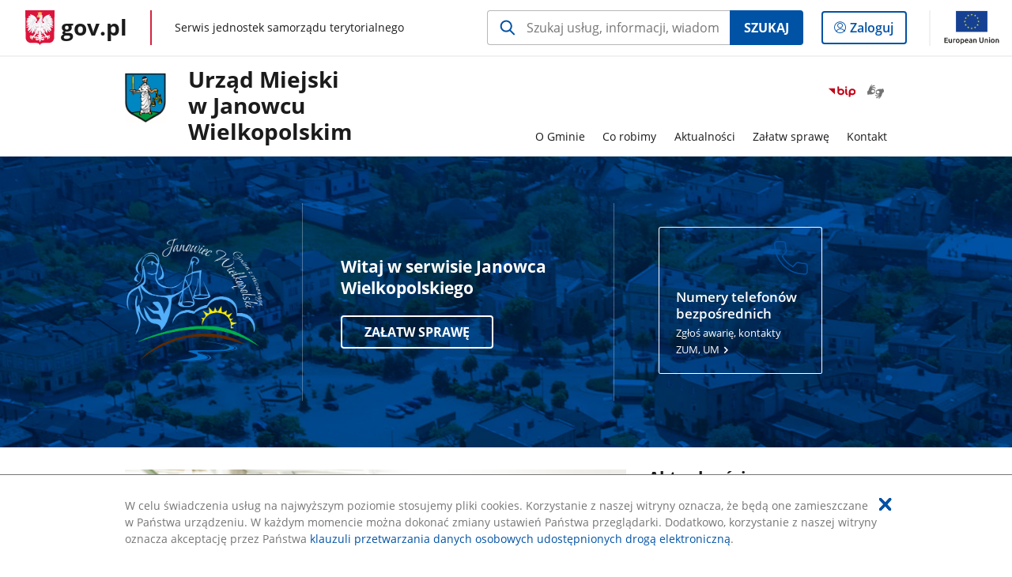

--- FILE ---
content_type: text/html;charset=UTF-8
request_url: https://samorzad.gov.pl/web/gmina-janowiec-wielkopolski
body_size: 15944
content:
<!DOCTYPE html>
<html lang="pl-PL" class="no-js ">
<head>
<title>Strona główna - Gmina Janowiec Wielkopolski - Portal gov.pl</title>
<meta charset="utf-8"/>
<meta content="initial-scale=1.0, width=device-width" name="viewport">
<meta property="govpl:site_published" content="true"/>
<meta name="msvalidate.01" content="D55ECD200B1844DB56EFBA4DA551CF8D"/>
<meta property="og:site_name" content="Gmina Janowiec Wielkopolski"/>
<meta property="og:url" content="https://www.gov.pl/web/gmina-janowiec-wielkopolski"/>
<meta property="og:title"
content="Strona główna - Gmina Janowiec Wielkopolski - Portal gov.pl"/>
<meta property="og:type" content="website"/>
<meta property="og:image" content="https://samorzad.gov.pl/img/fb_share_ogp.jpg"/>
<meta property="og:description" content=""/>
<meta name="twitter:description" content=""/>
<meta name="twitter:image" content="https://samorzad.gov.pl/img/fb_share_ogp.jpg"/>
<meta name="twitter:card" content="summary_large_image">
<meta name="twitter:title"
content="Strona główna - Gmina Janowiec Wielkopolski - Portal gov.pl"/>
<meta property="govpl:site_hash" content="66c27a2c-3b1e-0214-644c-9620a3f136b1"/>
<meta property="govpl:site_path" content="/web/gmina-janowiec-wielkopolski"/>
<meta property="govpl:active_menu_item" content=""/>
<meta property="govpl:search_scope" content="gmina-janowiec-wielkopolski"/>
<link rel="icon" type="image/png" href="/img/icons/favicon-16x16.png"
sizes="16x16">
<link rel="icon" type="image/png" href="/img/icons/favicon-32x32.png"
sizes="32x32">
<link rel="icon" type="image/png" href="/img/icons/favicon-96x96.png"
sizes="96x96">
<link rel="stylesheet" type="text/css" href="/fonts/font-awesome.min.css">
<link rel="stylesheet" type="text/css" href="/css/vendors/jquery-ui-1.12.1-smoothness.min.css">
<link rel="stylesheet" type="text/css" href="/css/vendors/modaal.min.css">
<link rel="stylesheet" type="text/css" href="/css/vendors/vue-select.css">
<link rel="stylesheet" type="text/css" href="/css/govpl_template.css">
<link rel="stylesheet" type="text/css" href="/css/main-ac63e7c0b82.css">
<link rel="stylesheet" type="text/css" href="https://www.gov.pl/static/rso/rsoWidget.css">
<style>.btn.btn-white {
color: #fff;
border-color: #fff;
background-color: rgba(0,0,0,0);
}
.image-text-box{width:100%}
@media (max-width: 32.0rem) and (min-width: 12.5rem) {
.image-text-box .text {width:100%; display: block; }
.image-text-box .image {width:100%; display: block; }​
}
@media (min-width: 43.75rem){.image-text-box{display:flex}}
.image-text-box .text{color:#fff;background-color: #0052a5;;padding:1rem}
@media (min-width: 43.75rem){.image-text-box .text{width:50%;padding:2.5rem}}
@media (min-width: 80rem){.image-text-box .text{padding-right:4rem}}
.image-text-box .text h3{font-size:20px;margin-bottom:1rem}
.image-text-box .text ul{font-size:14px;margin-bottom:1rem}
.image-text-box .text li::before {
padding-right: 0.5rem;
content: "•";
color: #fff;
}
@media (min-width: 43.75rem){.image-text-box .text ul{margin-bottom:2rem}}
.image-text-box .image{display:none;background-position:right;background-size:cover}
@media (min-width: 43.75rem){.image-text-box .image{display:block;width:50%}}
.image-text-box .btn-box{border-color:#fff}
.image-text-box .btn-box:hover{border-color:#fff;background-color:#0052A5}</style>
<!--[if lt IE 9]>
<script src="/scripts/polyfills/html5shiv-3.7.3.min.js"></script>
<![endif]-->
<script src="/scripts/polyfills/modernizr-custom.js"></script>
<script src="/scripts/polyfills/polyfills.js"></script>
<script src="/scripts/vendors/jquery-3.3.1.min.js"></script>
<script src="/scripts/vendors/jquery-ui-1.12.1.min.js"></script>
<script src="/scripts/vendors/modaal.min.js"></script>
<script src="/scripts/vendors/b_util.js"></script>
<script src="/scripts/vendors/b_tab_orginal.js"></script>
<script src="/scripts/vendors/validate.min.js"></script>
<script src="/scripts/gov_context.js?locale=pl_PL"></script>
<script src="/scripts/accordion.js"></script>
<script src="/scripts/govpl.js"></script>
<script src="/scripts/bundle-929de7423f0.js"></script>
<script src="/scripts/utils.js"></script>
</head>
<body id="body"
class="">
<nav class="quick-access-nav">
<ul>
<li><a href="#SESJA-RADY-MIEJSKIEJ">Przejdź do sekcji SESJA RADY MIEJSKIEJ</a></li>
<li><a href="#Zyczenia">Przejdź do sekcji Życzenia</a></li>
<li><a href="#Aktualnosci">Przejdź do sekcji Aktualności</a></li>
<li><a href="#Ostrzezenia-meteorologiczne">Przejdź do sekcji Ostrzeżenia meteorologiczne</a></li>
<li><a href="#Strefa-mieszkanca">Przejdź do sekcji Strefa mieszkańca</a></li>
<li><a href="#CZYSTE-POWIETRZE">Przejdź do sekcji CZYSTE POWIETRZE</a></li>
<li><a href="#CIEPLE-MIESZKANIE">Przejdź do sekcji CIEPŁE MIESZKANIE</a></li>
<li><a href="#Dla-wiedzy-i-kreatywnych-pomyslow">Przejdź do sekcji Dla wiedzy i kreatywnych pomysłów</a></li>
<li><a href="#Pracownia-Malych-Poliglotow">Przejdź do sekcji Pracownia Małych Poliglotów</a></li>
<li><a href="#Moja-Mala-Ojczyzna">Przejdź do sekcji Moja Mała Ojczyzna</a></li>
<li><a href="#Fundusz-Rozwoju-Kultury-Fizycznej">Przejdź do sekcji Fundusz Rozwoju Kultury Fizycznej</a></li>
<li><a href="#Krajowy-Plan-Odbudowy-i-Zwiekszenia-Odpornosci">Przejdź do sekcji Krajowy Plan Odbudowy i Zwiększenia Odporności</a></li>
<li><a href="#Rzadowy-Program-Odbudowy-Zabytkow">Przejdź do sekcji Rządowy Program Odbudowy Zabytków</a></li>
<li><a href="#Fundusz-Sprawiedliwosci">Przejdź do sekcji Fundusz Sprawiedliwości</a></li>
<li><a href="#Rzadowy-Fundusz-Polski-Lad:-Program-Inwestycji-Strategicznych">Przejdź do sekcji Rządowy Fundusz Polski Ład: Program Inwestycji Strategicznych</a></li>
<li><a href="#Rzadowy-Fundusz-Inwestycji-Lokalnych">Przejdź do sekcji Rządowy Fundusz Inwestycji Lokalnych</a></li>
<li><a href="#Rzadowy-Fundusz-Rozwoju-Drog">Przejdź do sekcji Rządowy Fundusz Rozwoju Dróg</a></li>
<li><a href="#Program-Rozwoju-Obszarow-Wiejskich-2014---2020">Przejdź do sekcji Program Rozwoju Obszarów Wiejskich 2014 - 2020</a></li>
<li><a href="#Informacja-o-projektach-dofinansowanych-ze-srodkow-Wojewodzkiego-Funduszu-Ochrony-Srodowiska-i-Gospodarki-Wodnej-w-Toruniu">Przejdź do sekcji Informacja o projektach dofinansowanych ze środków Wojewódzkiego Funduszu Ochrony Środowiska i Gospodarki Wodnej w Toruniu</a></li>
<li><a href="#Projekty-unijne">Przejdź do sekcji Projekty unijne</a></li>
<li><a href="#Informacje-ZUS">Przejdź do sekcji Informacje ZUS</a></li>
<li><a href="#Informacje-dla-rolnikow">Przejdź do sekcji Informacje dla rolników</a></li>
<li><a href="#Informacje-dla-firm-i-inwestorow">Przejdź do sekcji Informacje dla firm i inwestorów</a></li>
<li><a href="#Nasze-strony">Przejdź do sekcji Nasze strony </a></li>
<li><a href="#internet.gov.pl">Przejdź do sekcji internet.gov.pl</a></li>
<li><a href="#Zadbaj-o-swoje-CYBERBEZPIECZENSTWO">Przejdź do sekcji Zadbaj o swoje CYBERBEZPIECZEŃSTWO</a></li>
<li><a href="#footer-contact">Przejdź do sekcji Kontakt</a></li>
<li><a href="#footer-links">Przejdź do sekcji stopka gov.pl</a></li>
</ul>
</nav>
<div id="cookies-info">
<div class="main-container">W celu świadczenia usług na najwyższym poziomie stosujemy pliki cookies. Korzystanie z naszej witryny oznacza, że będą one zamieszczane w Państwa urządzeniu. W każdym momencie można dokonać zmiany ustawień Państwa przeglądarki. Dodatkowo, korzystanie z naszej witryny oznacza akceptację przez Państwa <a href="https://www.gov.pl/cyfryzacja/klauzula-przetwarzania-danych-osobowych-udostepnionych-droga-elektroniczna" aria-label="Wciśnij enter, aby przejść do klauzuli przetwarzania danych osobowych udostępnionych drogą elektroniczną.">klauzuli przetwarzania danych osobowych udostępnionych drogą elektroniczną</a>.
<button aria-label="Akceptuję politykę dotycząca wykorzystania plików cookies. Zamknij pop-up."></button>
</div>
</div>
<div id="govpl"></div>
<header class="page-header">
<div class="main-container">
<div>
<div class="header-links">
<div class="icons">
<ul>
<li class="bip">
<a href="/web/gmina-janowiec-wielkopolski/przekierowanie-na-bip?show-bip=true">
<span class="sr-only">Przejdź do serwisu Biuletyn Informacji Publicznej Urząd Miejski<br>w Janowcu Wielkopolskim</span>
<img src="/img/bip_simple.svg" class="icon" alt="Logo Biuletynu Informacji Publicznej" height="25" aria-hidden="true"/>
<img src="/img/bip_simple.svg" class="icon-hover" alt="" height="25" aria-hidden="true"/>
</a>
</li>
<li>
<a href="https://tlumacz.migam.org/gmina-janowiec-wielkopolski">
<span class="sr-only">Otwórz okno z tłumaczem języka migowego</span>
<img class="icon" src="/img/icons/social/migam.png" alt="" aria-hidden="true"/>
<img class="icon-hover" src="/img/icons/social/migam-hover.png" alt="" aria-hidden="true"/>
</a>
</li>
</ul>
</div>
</div>
<h1 class="unit-h1">
<div class="unit-h1__logo">
<img src="/photo/e404f56c-3f21-4a7b-97de-1562d642ff69" alt=""/>
</div>
<a href="/web/gmina-janowiec-wielkopolski">Urząd Miejski<br>w Janowcu Wielkopolskim</a>
</h1>
<nav id="unit-menu">
<a href="#unit-menu-list" id="unit-menu-toggle" aria-haspopup="true" aria-expanded="false">MENU<i></i></a>
<ul id="unit-menu-list">
<li id="unit-submenu-0" class="has-child">
<a href="/web/gmina-janowiec-wielkopolski/o-gminie" aria-haspopup="true" aria-expanded="false"
>
<span class="menu-open">O Gminie</span>
<span class="menu-back">Wstecz</span>
</a>
<ul>
<li>
<a href="/web/gmina-janowiec-wielkopolski/ogloszenia"
>Ogłoszenia</a>
</li>
<li>
<a href="/web/gmina-janowiec-wielkopolski/organy"
>Organy</a>
</li>
<li>
<a href="/web/gmina-janowiec-wielkopolski/gmina"
>Gmina</a>
</li>
<li>
<a href="/web/gmina-janowiec-wielkopolski/urzad-miejski"
>Urząd Miejski</a>
</li>
<li>
<a href="/web/gmina-janowiec-wielkopolski/prawo-lokalne"
>Prawo lokalne</a>
</li>
<li>
<a href="/web/gmina-janowiec-wielkopolski/finanse-gminy"
>Finanse Gminy</a>
</li>
<li>
<a href="/web/gmina-janowiec-wielkopolski/elektroniczne-dzienniki-urzedowe2"
>Elektroniczne dzienniki urzędowe</a>
</li>
<li>
<a href="/web/gmina-janowiec-wielkopolski/zamowienia-publiczne2"
>Zamówienia publiczne</a>
</li>
<li>
<a href="/web/gmina-janowiec-wielkopolski/udzial-w-zyciu-publicznym"
>Udział w życiu publicznym</a>
</li>
<li>
<a href="/web/gmina-janowiec-wielkopolski/informacja-o-srodowisku-i-jego-ochronie"
>Informacje o środowisku i jego ochronie</a>
</li>
</ul>
</li>
<li id="unit-submenu-1" class="has-child">
<a href="/web/gmina-janowiec-wielkopolski/co-robimy" aria-haspopup="true" aria-expanded="false"
>
<span class="menu-open">Co robimy</span>
<span class="menu-back">Wstecz</span>
</a>
<ul>
<li>
<a href="/web/gmina-janowiec-wielkopolski/laptopy-laptopy-przegladarkowe-i-tablety-dla-szkol"
>Laptopy, laptopy przeglądarkowe i tablety dla szkół</a>
</li>
<li>
<a href="/web/gmina-janowiec-wielkopolski/wyjscie-z-klasa"
>Wyjście z klasą</a>
</li>
<li>
<a href="/web/gmina-janowiec-wielkopolski/cyfrowy-uczen"
>Cyfrowy Uczeń</a>
</li>
<li>
<a href="/web/gmina-janowiec-wielkopolski/mala-szkola"
>Mała szkoła</a>
</li>
<li>
<a href="/web/gmina-janowiec-wielkopolski/posilek-w-szkole-i-w-domu"
>Posiłek w szkole i w domu</a>
</li>
<li>
<a href="/web/gmina-janowiec-wielkopolski/dla-wiedzy-i-kreatywnych-pomyslow2"
>Dla wiedzy i kreatywnych pomysłów</a>
</li>
<li>
<a href="/web/gmina-janowiec-wielkopolski/otworz-sie-na-pomoc"
>Otwórz się na pomoc</a>
</li>
<li>
<a href="/web/gmina-janowiec-wielkopolski/fundusz-rozwoju-kultury-fizycznej"
>Fundusz Rozwoju Kultury Fizycznej</a>
</li>
<li>
<a href="/web/gmina-janowiec-wielkopolski/pracownia-malych-poliglotow"
>Pracownia Małych Poliglotów</a>
</li>
<li>
<a href="/web/gmina-janowiec-wielkopolski/cieple-mieszkanie2"
>Ciepłe Mieszkanie</a>
</li>
<li>
<a href="/web/gmina-janowiec-wielkopolski/plan-ogolny-gminy-janowiec-wielkopolski"
>Plan ogólny gminy Janowiec Wielkopolski</a>
</li>
<li>
<a href="/web/gmina-janowiec-wielkopolski/czyste-powietrze"
>Czyste Powietrze</a>
</li>
<li>
<a href="/web/gmina-janowiec-wielkopolski/moja-mala-ojczyzna2"
>Moja Mała Ojczyzna</a>
</li>
<li>
<a href="/web/gmina-janowiec-wielkopolski/krajowy-plan-odbudowy-i-zwiekszenia-odpornosci"
>Krajowy Plan Odbudowy i Zwiększenia Odporności</a>
</li>
<li>
<a href="/web/gmina-janowiec-wielkopolski/rzadowy-program-odbudowy-zabytkow"
>Rządowy Program Odbudowy Zabytków</a>
</li>
<li>
<a href="/web/gmina-janowiec-wielkopolski/fundusz-sprawiedliwosci"
>Fundusz Sprawiedliwości</a>
</li>
<li>
<a href="/web/gmina-janowiec-wielkopolski/rzadowy-fundusz-polski-lad-program-inwestycji-strategicznych"
>Rządowy Fundusz Polski Ład: Program Inwestycji Strategicznych</a>
</li>
<li>
<a href="/web/gmina-janowiec-wielkopolski/rzadowy-fundusz-inwestycji-lokalnych"
>Rządowy Fundusz Inwestycji Lokalnych</a>
</li>
<li>
<a href="/web/gmina-janowiec-wielkopolski/rzadowy-fundusz-rozwoju-drog"
>Rządowy Fundusz Rozwoju Dróg</a>
</li>
<li>
<a href="/web/gmina-janowiec-wielkopolski/informacja-wfosigw-w-toruniu"
>Informacja o projektach dofinansowanych ze środków Wojewódzkiego Funduszu Ochrony Środowiska i Gospodarki Wodnej w Toruniu</a>
</li>
<li>
<a href="/web/gmina-janowiec-wielkopolski/program-rozwoju-obszarow-wiejskich-2014---2020"
>Program Rozwoju Obszarów Wiejskich 2014 - 2020</a>
</li>
<li>
<a href="/web/gmina-janowiec-wielkopolski/projekty-unijne"
>Projekty Unijne</a>
</li>
<li>
<a href="/web/gmina-janowiec-wielkopolski/inwestycje"
>Inwestycje</a>
</li>
<li>
<a href="/web/gmina-janowiec-wielkopolski/fundusz-drog-samorzadowych"
>Fundusz Dróg Samorządowych</a>
</li>
<li>
<a href="/web/gmina-janowiec-wielkopolski/otwarte-strefy-aktywnosci-osa"
>Otwarte Strefy Aktywności (OSA)</a>
</li>
<li>
<a href="/web/gmina-janowiec-wielkopolski/janowiec-wielkopolski-w-obiektywie"
>Janowiec Wielkopolski w obiektywie</a>
</li>
<li>
<a href="/web/gmina-janowiec-wielkopolski/informacje-ogolne"
>Informacje ogólne</a>
</li>
<li>
<a href="/web/gmina-janowiec-wielkopolski/nasze-strony"
>Nasze strony</a>
</li>
<li>
<a href="/web/gmina-janowiec-wielkopolski/jakosc-powietrza"
>Jakość powietrza</a>
</li>
</ul>
</li>
<li id="unit-submenu-2" class="has-child">
<a href="/web/gmina-janowiec-wielkopolski/aktualnosci" aria-haspopup="true" aria-expanded="false"
>
<span class="menu-open">Aktualności</span>
<span class="menu-back">Wstecz</span>
</a>
<ul>
<li>
<a href="/web/gmina-janowiec-wielkopolski/aktualne-komunikaty-i-ogloszenia"
>Aktualne komunikaty i ogłoszenia</a>
</li>
<li>
<a href="/web/gmina-janowiec-wielkopolski/informacje-zus"
>Informacje ZUS</a>
</li>
<li>
<a href="/web/gmina-janowiec-wielkopolski/dla-rolnika"
>Informacje dla rolników</a>
</li>
<li>
<a href="/web/gmina-janowiec-wielkopolski/informacje-dla-firm-i-inwestorow"
>Informacje dla firm i inwestorów</a>
</li>
<li>
<a href="/web/gmina-janowiec-wielkopolski/zdrowie2"
>Zdrowie</a>
</li>
<li>
<a href="/web/gmina-janowiec-wielkopolski/zapowiedzi-wydarzen"
>Zapowiedzi wydarzeń</a>
</li>
<li>
<a href="/web/gmina-janowiec-wielkopolski/narodowy-spis-powszechny-ludnosci-i-mieszkan-2021"
>Narodowy Spis Powszechny Ludności i Mieszkań 2021</a>
</li>
<li>
<a href="/web/gmina-janowiec-wielkopolski/centralna-ewidencja-emisyjnosci-budynkow"
>Centralna Ewidencja Emisyjności Budynków</a>
</li>
<li>
<a href="/web/gmina-janowiec-wielkopolski/rozlicz-pit-przekaz-1-podatku-wybranej-organizacji-pozytku-publicznego-z-terenu-gminy-janowiec-wielkopolski"
>Rozlicz PIT przekaż 1% podatku wybranej Organizacji Pożytku Publicznego z terenu gminy Janowiec Wielkopolski</a>
</li>
<li>
<a href="/web/gmina-janowiec-wielkopolski/konkurs-na-stanowisko-dyrektora-przedszkola-samorzadowego-w-janowcu-wielkopolskim2"
>Konkurs na stanowisko Dyrektora Przedszkola Samorządowego w Janowcu Wielkopolskim</a>
</li>
<li>
<a href="/web/gmina-janowiec-wielkopolski/infrastruktura-domow-kultury2"
>Infrastruktura domów kultury</a>
</li>
</ul>
</li>
<li id="unit-submenu-3" class="has-child">
<a href="/web/gmina-janowiec-wielkopolski/zalatw-sprawe" aria-haspopup="true" aria-expanded="false"
>
<span class="menu-open">Załatw sprawę</span>
<span class="menu-back">Wstecz</span>
</a>
<ul>
<li>
<a href="/web/gmina-janowiec-wielkopolski/referat-infrastruktury-i-ochrony-srodowiska"
>REFERAT INFRASTRUKTURY I OCHRONY ŚRODOWISKA</a>
</li>
<li>
<a href="/web/gmina-janowiec-wielkopolski/referat-finansowy"
>REFERAT FINANSOWY</a>
</li>
<li>
<a href="/web/gmina-janowiec-wielkopolski/referat-organizacyjny-i-spraw"
>REFERAT ORGANIZACYJNY I SPRAW OBYWATELSKICH</a>
</li>
<li>
<a href="/web/gmina-janowiec-wielkopolski/oswiata3"
>OŚWIATA</a>
</li>
<li>
<a href="/web/gmina-janowiec-wielkopolski/dodatek-oslonowy"
>Dodatek osłonowy</a>
</li>
</ul>
</li>
<li id="unit-submenu-4" class="has-child">
<a href="/web/gmina-janowiec-wielkopolski/kontakt" aria-haspopup="true" aria-expanded="false"
>
<span class="menu-open">Kontakt</span>
<span class="menu-back">Wstecz</span>
</a>
<ul>
<li>
<a href="/web/gmina-janowiec-wielkopolski/dane-adresowe"
>Dane adresowe</a>
</li>
<li>
<a href="/web/gmina-janowiec-wielkopolski/numery-telefonow-bezposrednich"
>Numery telefonów bezpośrednich</a>
</li>
</ul>
</li>
<li id="menu-close"><button>Zamknij menu</button></li>
</ul>
</nav>
</div>
</div>
</header>
<main>
<div class="banner-promo" style="background-image: url('/photo/20281883-7ebc-40a1-ac04-43f9857f5c05')">
<div class="main-container">
<div class="banner-promo__content">
<div class="banner-promo__logo">
<img src="/logo/f49f8d9f-8e3b-4090-a25e-1e64da8d89a6" alt="Logo Janowca Wielkopolskiego">
</div>
<div class="banner-promo__spacer"></div>
<div class="banner-promo__text">
<h2>Witaj w serwisie Janowca Wielkopolskiego</h2>
<div><a href="https://samorzad.gov.pl/web/gmina-janowiec-wielkopolski/referat-infrastruktury-i-ochrony-srodowiska" class="btn btn-white">Załatw sprawę</a></div>
</div>
<div class="banner-promo__spacer"></div>
<div class="banner-promo__slider banner-promo__slider--one-element">
<div class="announcements__prev"></div>
<div class="announcements__wrapper js-slider">
<ul class="announcements__list">
<li class="announcements__element">
<div class="announcement__pic">
<img style="" src="/logo/dd39c9cc-14b6-44fb-a7a0-e794a994f4fc" alt="tel">
</div>
<a href="/web/gmina-janowiec-wielkopolski/numery-telefonow-bezposrednich" tabindex="0">
<h3 class="title">Numery telefonów bezpośrednich</h3>
Zgłoś awarię, kontakty ZUM, UM
</a>
</li>
</ul>
<nav></nav>
</div>
<div class="announcements__next"></div>
</div>
</div>
</div>
</div>
<section id="SESJA-RADY-MIEJSKIEJ">
<header class="sr-only">
<h2>SESJA RADY MIEJSKIEJ</h2>
</header>
<!-------------
<iframe width="100%" height="314" src="https://www.youtube.com/embed/live_stream?channel=UC_YA2qjPGN3sWwFSSuCqDJA" allow='autoplay' frameborder="0" allowfullscreen></iframe>
---------!>
</section>
<section id="Zyczenia">
<header class="sr-only">
<h2>Życzenia</h2>
</header>
<!-------------
<img src="/photo/f21af3d0-4ea0-46a7-83cd-1b0e51054555" alt="Mieszkańcom Gminy Janowiec Wielkopolski oraz Gościom odwiedzającym naszą Małą Ojczyznę życzymy Świąt Bożego Narodzenia pełnych ciepła, radości, życzliwości i nadziei, a w 2026 roku wiele pomyślności i sukcesów. Wszystkiego dobrego!" style="width: 100%;height: auto"/>
---------!>
</section>
<section id="Aktualnosci" class="global-list art-prev art-prev--section art-prev--news">
<header>
<h2>Aktualności</h2>
<a href="/web/gmina-janowiec-wielkopolski/aktualne-komunikaty-i-ogloszenia" aria-label="zobacz wszystkie aktualności" class="see-more-link">zobacz wszystkie</a>
</header>
<ul>
<li>
<a href="/web/gmina-janowiec-wielkopolski/informacja3">
<picture aria-hidden="true">
<source
media="(min-width: 0rem) and (max-width: 43.6875rem)"
sizes="calc(100vw - 2.2em)"
srcset="/photo/format/26d5ee18-947d-4061-b439-61766c76e905/resolution/700x295 700w,
/photo/format/26d5ee18-947d-4061-b439-61766c76e905/resolution/1044x440 1044w,
/photo/format/26d5ee18-947d-4061-b439-61766c76e905/resolution/1328x560 1328w" />
<source
media="(min-width: 43.75rem)"
sizes="(min-width: 93.75rem) 48rem,
(min-width: 80rem) 51vw,
(min-width: 62.5rem) 29.625rem,
(min-width: 43.75rem) 47vw"
srcset="/photo/format/26d5ee18-947d-4061-b439-61766c76e905/resolution/1460x616 1460w,
/photo/format/26d5ee18-947d-4061-b439-61766c76e905/resolution/950x401 950w,
/photo/format/26d5ee18-947d-4061-b439-61766c76e905/resolution/729x308 729w,
/photo/format/26d5ee18-947d-4061-b439-61766c76e905/resolution/700x295 700w,
/photo/format/26d5ee18-947d-4061-b439-61766c76e905/resolution/525x221 525w" />
<img alt="Zdjęcie przedstawia po lewej stronie kobietę i mężczyznę w strojach biurowych, rozmawiających ze sobą, po prawej stronie na beżowym tle zarys grafiki z literą i oraz napis Informacja." src="/photo/format/26d5ee18-947d-4061-b439-61766c76e905/resolution/1920x810" />
</picture>
<div>
<div class="event">
<span class="date">
26.01.2026
</span>
</div>
<div class="title">Informacja</div>
</div>
</a>
</li>
<li>
<a href="/web/gmina-janowiec-wielkopolski/poprawa-bezpieczenstwa-mieszkancow-gminy-janowiec-wielkopolski-w-ramach-realizacji-programu-ochrony-ludnosci-i-obrony-cywilnej-na-lata-20252026">
<picture aria-hidden="true">
<source
media="(min-width: 0rem) and (max-width: 43.6875rem)"
sizes="calc(100vw - 2.2em)"
srcset="/photo/format/a099625a-53b0-483a-b519-46cd1622ffb8/resolution/700x295 700w,
/photo/format/a099625a-53b0-483a-b519-46cd1622ffb8/resolution/1044x440 1044w,
/photo/format/a099625a-53b0-483a-b519-46cd1622ffb8/resolution/1328x560 1328w" />
<source
media="(min-width: 43.75rem)"
sizes="(min-width: 93.75rem) 21.6875rem,
(min-width: 80rem) 23.6vw,
(min-width: 62.5rem) 29.625rem,
(min-width: 43.75rem) 47vw"
srcset="/photo/format/a099625a-53b0-483a-b519-46cd1622ffb8/resolution/950x401 950w,
/photo/format/a099625a-53b0-483a-b519-46cd1622ffb8/resolution/700x295 700w,
/photo/format/a099625a-53b0-483a-b519-46cd1622ffb8/resolution/525x221 525w" />
<img alt="SFINANSOWANO ZE ŚRODKÓW PROGRAMU OCHRONY LUDNOŚCI I OBRONY CYWILNEJ NA LATA 2025-2026" src="/photo/format/a099625a-53b0-483a-b519-46cd1622ffb8/resolution/1920x810" />
</picture>
<div>
<div class="title">Poprawa bezpieczeństwa mieszkańców Gminy Janowiec Wielkopolski w ramach realizacji Programu Ochrony Ludności i Obrony Cywilnej na lata 2025/2026</div>
</div>
</a>
</li>
<li>
<a href="/web/gmina-janowiec-wielkopolski/kwalifikacja-wojskowa-w-2026-roku">
<picture aria-hidden="true">
<source
media="(min-width: 0rem) and (max-width: 43.6875rem)"
sizes="calc(100vw - 2.2em)"
srcset="/photo/format/1be9bbd3-8c8b-4f6c-a287-a9fb1c65fc10/resolution/700x295 700w,
/photo/format/1be9bbd3-8c8b-4f6c-a287-a9fb1c65fc10/resolution/1044x440 1044w,
/photo/format/1be9bbd3-8c8b-4f6c-a287-a9fb1c65fc10/resolution/1328x560 1328w" />
<source
media="(min-width: 43.75rem)"
sizes="(min-width: 93.75rem) 21.6875rem,
(min-width: 80rem) 23.6vw,
(min-width: 62.5rem) 29.625rem,
(min-width: 43.75rem) 47vw"
srcset="/photo/format/1be9bbd3-8c8b-4f6c-a287-a9fb1c65fc10/resolution/950x401 950w,
/photo/format/1be9bbd3-8c8b-4f6c-a287-a9fb1c65fc10/resolution/700x295 700w,
/photo/format/1be9bbd3-8c8b-4f6c-a287-a9fb1c65fc10/resolution/525x221 525w" />
<img alt=" KWALIFIKACJA WOJSKOWA W 2026 ROKU " src="/photo/format/1be9bbd3-8c8b-4f6c-a287-a9fb1c65fc10/resolution/1920x810" />
</picture>
<div>
<div class="event">
<span class="date">
19.01.2026
</span>
</div>
<div class="title">KWALIFIKACJA WOJSKOWA W 2026 ROKU</div>
</div>
</a>
</li>
<li>
<a href="/web/gmina-janowiec-wielkopolski/informacja-burmistrza-janowca-wielkopolskiego-o-zaistnieniu-na-obszarze-gminy-okolicznosci-uniemozliwiajacych-spelnienie-przeslanek-otrzymania-bonu-cieplowniczego">
<picture aria-hidden="true">
<source
media="(min-width: 0rem) and (max-width: 43.6875rem)"
sizes="calc(100vw - 2.2em)"
srcset="/photo/format/26d5ee18-947d-4061-b439-61766c76e905/resolution/700x295 700w,
/photo/format/26d5ee18-947d-4061-b439-61766c76e905/resolution/1044x440 1044w,
/photo/format/26d5ee18-947d-4061-b439-61766c76e905/resolution/1328x560 1328w" />
<source
media="(min-width: 43.75rem)"
sizes="(min-width: 93.75rem) 21.6875rem,
(min-width: 80rem) 23.6vw,
(min-width: 62.5rem) 29.625rem,
(min-width: 43.75rem) 47vw"
srcset="/photo/format/26d5ee18-947d-4061-b439-61766c76e905/resolution/950x401 950w,
/photo/format/26d5ee18-947d-4061-b439-61766c76e905/resolution/700x295 700w,
/photo/format/26d5ee18-947d-4061-b439-61766c76e905/resolution/525x221 525w" />
<img alt="Zdjęcie przedstawia po lewej stronie kobietę i mężczyznę w strojach biurowych, rozmawiających ze sobą, po prawej stronie na beżowym tle zarys grafiki z literą i oraz napis Informacja." src="/photo/format/26d5ee18-947d-4061-b439-61766c76e905/resolution/1920x810" />
</picture>
<div>
<div class="title">Informacja Burmistrza Janowca Wielkopolskiego o zaistnieniu na obszarze gminy okoliczności uniemożliwiających spełnienie przesłanek otrzymania bonu ciepłowniczego</div>
</div>
</a>
</li>
<li>
<a href="/web/gmina-janowiec-wielkopolski/szkolenie-z-zakresu-krajowego-systemu-e-faktur">
<picture aria-hidden="true">
<source
media="(min-width: 0rem) and (max-width: 43.6875rem)"
sizes="calc(100vw - 2.2em)"
srcset="/photo/format/f3dc3f4e-b8f2-4f25-91fe-77c62bce4662/resolution/700x295 700w,
/photo/format/f3dc3f4e-b8f2-4f25-91fe-77c62bce4662/resolution/1044x440 1044w,
/photo/format/f3dc3f4e-b8f2-4f25-91fe-77c62bce4662/resolution/1328x560 1328w" />
<source
media="(min-width: 43.75rem)"
sizes="(min-width: 93.75rem) 21.6875rem,
(min-width: 80rem) 23.6vw,
(min-width: 62.5rem) 29.625rem,
(min-width: 43.75rem) 47vw"
srcset="/photo/format/f3dc3f4e-b8f2-4f25-91fe-77c62bce4662/resolution/950x401 950w,
/photo/format/f3dc3f4e-b8f2-4f25-91fe-77c62bce4662/resolution/700x295 700w,
/photo/format/f3dc3f4e-b8f2-4f25-91fe-77c62bce4662/resolution/525x221 525w" />
<img alt="Szkolenie z zakresu Krajowego Systemu e-Faktur" src="/photo/format/f3dc3f4e-b8f2-4f25-91fe-77c62bce4662/resolution/1920x810" />
</picture>
<div>
<div class="event">
<span class="date">
15.01.2026
</span>
</div>
<div class="title">Szkolenie z zakresu Krajowego Systemu e-Faktur</div>
</div>
</a>
</li>
<li>
<a href="/web/gmina-janowiec-wielkopolski/wlascicielu-jesli-masz-psa-uchron-go-przed-mrozami">
<picture aria-hidden="true">
<source
media="(min-width: 0rem) and (max-width: 43.6875rem)"
sizes="calc(100vw - 2.2em)"
srcset="/photo/format/64d8d4c9-9648-43c5-8d7a-a7852c339279/resolution/700x295 700w,
/photo/format/64d8d4c9-9648-43c5-8d7a-a7852c339279/resolution/1044x440 1044w,
/photo/format/64d8d4c9-9648-43c5-8d7a-a7852c339279/resolution/1328x560 1328w" />
<source
media="(min-width: 43.75rem)"
sizes="(min-width: 93.75rem) 21.6875rem,
(min-width: 80rem) 23.6vw,
(min-width: 62.5rem) 29.625rem,
(min-width: 43.75rem) 47vw"
srcset="/photo/format/64d8d4c9-9648-43c5-8d7a-a7852c339279/resolution/950x401 950w,
/photo/format/64d8d4c9-9648-43c5-8d7a-a7852c339279/resolution/700x295 700w,
/photo/format/64d8d4c9-9648-43c5-8d7a-a7852c339279/resolution/525x221 525w" />
<img alt="WŁAŚCICIELU!!! JEŚLI MASZ PSA
UCHROŃ GO PRZED MROZAMI!" src="/photo/format/64d8d4c9-9648-43c5-8d7a-a7852c339279/resolution/1920x810" />
</picture>
<div>
<div class="event">
<span class="date">
09.01.2026
</span>
</div>
<div class="title">WŁAŚCICIELU!!! JEŚLI MASZ PSA UCHROŃ GO PRZED MROZAMI!</div>
</div>
</a>
</li>
<li>
<a href="/web/gmina-janowiec-wielkopolski/azbest2">
<picture aria-hidden="true">
<source
media="(min-width: 0rem) and (max-width: 43.6875rem)"
sizes="calc(100vw - 2.2em)"
srcset="/photo/format/10e60de6-a9e4-4307-ae3e-630e457917f6/resolution/700x295 700w,
/photo/format/10e60de6-a9e4-4307-ae3e-630e457917f6/resolution/1044x440 1044w,
/photo/format/10e60de6-a9e4-4307-ae3e-630e457917f6/resolution/1328x560 1328w" />
<source
media="(min-width: 43.75rem)"
sizes="(min-width: 93.75rem) 21.6875rem,
(min-width: 80rem) 23.6vw,
(min-width: 62.5rem) 29.625rem,
(min-width: 43.75rem) 47vw"
srcset="/photo/format/10e60de6-a9e4-4307-ae3e-630e457917f6/resolution/950x401 950w,
/photo/format/10e60de6-a9e4-4307-ae3e-630e457917f6/resolution/700x295 700w,
/photo/format/10e60de6-a9e4-4307-ae3e-630e457917f6/resolution/525x221 525w" />
<img alt="AZBEST" src="/photo/format/10e60de6-a9e4-4307-ae3e-630e457917f6/resolution/1920x810" />
</picture>
<div>
<div class="event">
<span class="date">
09.01.2026
</span>
</div>
<div class="title">AZBEST</div>
</div>
</a>
</li>
<li>
<a href="/web/gmina-janowiec-wielkopolski/zimowy-niezbednik-jak-bezpiecznie-przetrwac-mrozy">
<picture aria-hidden="true">
<source
media="(min-width: 0rem) and (max-width: 43.6875rem)"
sizes="calc(100vw - 2.2em)"
srcset="/photo/format/f6bb8422-23ec-411c-b93f-8c7d035a8aaa/resolution/700x295 700w,
/photo/format/f6bb8422-23ec-411c-b93f-8c7d035a8aaa/resolution/1044x440 1044w,
/photo/format/f6bb8422-23ec-411c-b93f-8c7d035a8aaa/resolution/1328x560 1328w" />
<source
media="(min-width: 43.75rem)"
sizes="(min-width: 93.75rem) 21.6875rem,
(min-width: 80rem) 23.6vw,
(min-width: 62.5rem) 29.625rem,
(min-width: 43.75rem) 47vw"
srcset="/photo/format/f6bb8422-23ec-411c-b93f-8c7d035a8aaa/resolution/950x401 950w,
/photo/format/f6bb8422-23ec-411c-b93f-8c7d035a8aaa/resolution/700x295 700w,
/photo/format/f6bb8422-23ec-411c-b93f-8c7d035a8aaa/resolution/525x221 525w" />
<img alt="Zimowy Poradnik" src="/photo/format/f6bb8422-23ec-411c-b93f-8c7d035a8aaa/resolution/1920x810" />
</picture>
<div>
<div class="event">
<span class="date">
09.01.2026
</span>
</div>
<div class="title">Zimowy niezbędnik. Jak bezpiecznie przetrwać mrozy?</div>
</div>
</a>
</li>
<li>
<a href="/web/gmina-janowiec-wielkopolski/srody-z-ksef--ksef-w-pigulce">
<picture aria-hidden="true">
<source
media="(min-width: 0rem) and (max-width: 43.6875rem)"
sizes="calc(100vw - 2.2em)"
srcset="/photo/format/de7b3a1c-de8a-4c73-bf68-20ccf8b391d6/resolution/700x295 700w,
/photo/format/de7b3a1c-de8a-4c73-bf68-20ccf8b391d6/resolution/1044x440 1044w,
/photo/format/de7b3a1c-de8a-4c73-bf68-20ccf8b391d6/resolution/1328x560 1328w" />
<source
media="(min-width: 43.75rem)"
sizes="(min-width: 93.75rem) 21.6875rem,
(min-width: 80rem) 23.6vw,
(min-width: 62.5rem) 29.625rem,
(min-width: 43.75rem) 47vw"
srcset="/photo/format/de7b3a1c-de8a-4c73-bf68-20ccf8b391d6/resolution/950x401 950w,
/photo/format/de7b3a1c-de8a-4c73-bf68-20ccf8b391d6/resolution/700x295 700w,
/photo/format/de7b3a1c-de8a-4c73-bf68-20ccf8b391d6/resolution/525x221 525w" />
<img alt="Środy z KSeF- KSeF w pigułce - logotyp" src="/photo/format/de7b3a1c-de8a-4c73-bf68-20ccf8b391d6/resolution/1920x810" />
</picture>
<div>
<div class="event">
<span class="date">
30.12.2025
</span>
</div>
<div class="title">„Środy z KSeF- KSeF w pigułce”</div>
</div>
</a>
</li>
<li>
<a href="/web/gmina-janowiec-wielkopolski/ostatnie-dyzury-punktu-konsultacyjno-informacyjnego-programu-czyste-powietrze-w-grudniu-biezacego-roku2">
<picture aria-hidden="true">
<source
media="(min-width: 0rem) and (max-width: 43.6875rem)"
sizes="calc(100vw - 2.2em)"
srcset="/photo/format/f4462a95-9bed-4981-aecb-463fbefd0015/resolution/700x295 700w,
/photo/format/f4462a95-9bed-4981-aecb-463fbefd0015/resolution/1044x440 1044w,
/photo/format/f4462a95-9bed-4981-aecb-463fbefd0015/resolution/1328x560 1328w" />
<source
media="(min-width: 43.75rem)"
sizes="(min-width: 93.75rem) 21.6875rem,
(min-width: 80rem) 23.6vw,
(min-width: 62.5rem) 29.625rem,
(min-width: 43.75rem) 47vw"
srcset="/photo/format/f4462a95-9bed-4981-aecb-463fbefd0015/resolution/950x401 950w,
/photo/format/f4462a95-9bed-4981-aecb-463fbefd0015/resolution/700x295 700w,
/photo/format/f4462a95-9bed-4981-aecb-463fbefd0015/resolution/525x221 525w" />
<img alt="Gminny Punkt konsultacyjno-informacyjny Programu ,,Czyste Powietrze” -logotypy" src="/photo/format/f4462a95-9bed-4981-aecb-463fbefd0015/resolution/1920x810" />
</picture>
<div>
<div class="event">
<span class="date">
08.12.2025
</span>
</div>
<div class="title">Ostatnie dyżury Punktu Konsultacyjno-Informacyjnego Programu &quot;Czyste Powietrze&quot; w grudniu bieżącego roku</div>
</div>
</a>
</li>
</ul>
</section>
<section id="Ostrzezenia-meteorologiczne">
<header>
<h2>Ostrzeżenia meteorologiczne</h2>
</header>
<script src="https://www.gov.pl/internal/vue-2.6.10.min.js"></script>
<script src="https://www.gov.pl/static/rso/rsoWidget.umd.min.js"></script>
<div style="margin-top: -1.5em;">
<div id="rso-widget" style="min-height: 10em;">
<rso full-search-url="https://www.gov.pl/web/gov/ostrzezenia" voivodeship="kujawsko-pomorskie" voivodeship-genetivus="kujawsko-pomorskiego"></rso>
</div>
</div>
<script src="https://www.gov.pl/internal/rso_warnings_widget_init_1.0.js"></script>
</section>
<section id="Strefa-mieszkanca" class="art-prev art-prev--section art-prev--links ">
<header>
<h2>Strefa mieszkańca</h2>
</header>
<ul>
<li class="link-icon">
<a href="/web/gmina-janowiec-wielkopolski/gospodarka-odpadami-komunalnymi">
<div class="header">
<div class="icon">
<img src="/photo/fa7a940b-1572-49f2-9427-111cad9a1926" alt="" aria-hidden="true" class="icon-src">
</div>
<div class="title">
Gospodarka odpadami komunalnymi
</div>
</div>
</a>
</li>
<li class="link-icon">
<a href="/web/gmina-janowiec-wielkopolski/numery-telefonow-bezposrednich">
<div class="header">
<div class="icon">
<img src="/photo/aae25b18-4694-4547-875b-4ea0e413070e" alt="" aria-hidden="true" class="icon-src">
</div>
<div class="title">
Numery telefonów bezpośrednich
</div>
</div>
</a>
</li>
<li class="link-icon">
<a href="/web/gmina-janowiec-wielkopolski/informacje-dot-kujawsko-pomorskiej-niebieskiej-linii">
<div class="header">
<div class="icon">
<img src="/photo/aae25b18-4694-4547-875b-4ea0e413070e" alt="" aria-hidden="true" class="icon-src">
</div>
<div class="title">
Kujawsko-Pomorska Niebieska Linia
</div>
</div>
</a>
</li>
<li class="link-icon">
<a href="https://janowiecwlkp.tv-polska.eu/">
<div class="header">
<div class="icon">
<img src="/photo/98b18e99-f48b-411f-86e9-566970fcda9b" alt="" aria-hidden="true" class="icon-src">
</div>
<div class="title">
Transmisje obrad sesji Rady Gminy
</div>
</div>
</a>
</li>
<li class="link-icon">
<a href="/web/gmina-janowiec-wielkopolski/zwrot-podatku-akcyzowego-w-2025">
<div class="header">
<div class="icon">
<img src="/photo/cbb48c74-4894-4704-b379-8de64d31eefd" alt="" aria-hidden="true" class="icon-src">
</div>
<div class="title">
Zwrot podatku akcyzowego w 2025 r.
</div>
</div>
</a>
</li>
<li class="link-icon">
<a href="/web/gmina-janowiec-wielkopolski/stawki-podatkow-i-oplat-lokalnych-obowiazujace-w-gminie-janowiec-wielkopolski-w-2026-roku">
<div class="header">
<div class="icon">
<img src="/photo/cbb48c74-4894-4704-b379-8de64d31eefd" alt="" aria-hidden="true" class="icon-src">
</div>
<div class="title">
Stawki podatków i opłat lokalnych obowiązujące w Gminie Janowiec Wielkopolski w...
</div>
</div>
</a>
</li>
<li class="link-icon">
<a href="https://bip.powiatzninski.pl/dokumenty/2777">
<div class="header">
<div class="icon">
<img src="/photo/eb37a2b1-5e88-4cd8-a269-cfb1797b2886" alt="" aria-hidden="true" class="icon-src">
</div>
<div class="title">
Nieodpłatna pomoc prawna
</div>
</div>
</a>
</li>
<li class="link-icon">
<a href="https://samorzad.gov.pl/web/mgops-janowiec-wielkopolski/przeciwdzialanie-przemocy-w-rodzinie">
<div class="header">
<div class="icon">
<img src="/photo/8afba3c4-faed-4007-bc6e-e6ff6bc8355c" alt="" aria-hidden="true" class="icon-src">
</div>
<div class="title">
PRZECIWDZIAŁANIE PRZEMOCY W RODZINIE
</div>
</div>
</a>
</li>
<li class="link-icon">
<a href="https://samorzad.gov.pl/web/mgops-janowiec-wielkopolski/pomoc-w-uzaleznieniu">
<div class="header">
<div class="icon">
<img src="/photo/8afba3c4-faed-4007-bc6e-e6ff6bc8355c" alt="" aria-hidden="true" class="icon-src">
</div>
<div class="title">
Gminna Komisja Rozwiązywania Problemów Alkoholowych
</div>
</div>
</a>
</li>
<li class="link-icon">
<a href="https://janowiecwielkopolski.e-mapa.net/">
<div class="header">
<div class="icon">
<img src="/photo/793239f5-d46a-4143-bec7-ce19ea56c650" alt="" aria-hidden="true" class="icon-src">
</div>
<div class="title">
System Informacji Przestrzennej
</div>
</div>
</a>
</li>
<li class="link-icon">
<a href="/web/gmina-janowiec-wielkopolski/mapa-interaktywna-kulturalne-paluki">
<div class="header">
<div class="icon">
<img src="/photo/1a2d83f0-7ff0-4c2f-b339-9da304241c7a" alt="" aria-hidden="true" class="icon-src">
</div>
<div class="title">
Mapa Interaktywna Kulturalne Pałuki
</div>
</div>
</a>
</li>
</ul>
</section>
<section id="CZYSTE-POWIETRZE" class="global-list art-prev art-prev--section">
<header>
<h2>CZYSTE POWIETRZE</h2>
<a href="/web/gmina-janowiec-wielkopolski/czyste-powietrze" aria-label="zobacz wszystkie czyste powietrze" class="see-more-link">zobacz wszystkie</a>
</header>
<ul>
<li>
<a href="/web/gmina-janowiec-wielkopolski/gminny-punkt-konsultacyjno-informacyjny-programu-czyste-powietrze---informacja23">
<picture aria-hidden="true">
<source
media="(min-width: 0rem) and (max-width: 43.6875rem)"
sizes="calc(100vw - 2.2em)"
srcset="/photo/format/f4462a95-9bed-4981-aecb-463fbefd0015/resolution/700x295 700w,
/photo/format/f4462a95-9bed-4981-aecb-463fbefd0015/resolution/1044x440 1044w,
/photo/format/f4462a95-9bed-4981-aecb-463fbefd0015/resolution/1328x560 1328w" />
<source
media="(min-width: 43.75rem)"
sizes="(min-width: 93.75rem) 21.6875rem,
(min-width: 80rem) 23.6vw,
(min-width: 62.5rem) 29.625rem,
(min-width: 43.75rem) 47vw"
srcset="/photo/format/f4462a95-9bed-4981-aecb-463fbefd0015/resolution/950x401 950w,
/photo/format/f4462a95-9bed-4981-aecb-463fbefd0015/resolution/700x295 700w,
/photo/format/f4462a95-9bed-4981-aecb-463fbefd0015/resolution/525x221 525w" />
<img alt="Gminny Punkt konsultacyjno-informacyjny Programu ,,Czyste Powietrze” -logotypy" src="/photo/format/f4462a95-9bed-4981-aecb-463fbefd0015/resolution/1920x810" />
</picture>
<div>
<div class="event">
<span class="date">
12.01.2026
</span>
</div>
<div class="title">Gminny Punkt konsultacyjno-informacyjny Programu ,,Czyste Powietrze” - informacja</div>
</div>
</a>
</li>
<li>
<a href="/web/gmina-janowiec-wielkopolski/ostatnie-dyzury-punktu-konsultacyjno-informacyjnego-programu-czyste-powietrze-w-grudniu-biezacego-roku">
<picture aria-hidden="true">
<source
media="(min-width: 0rem) and (max-width: 43.6875rem)"
sizes="calc(100vw - 2.2em)"
srcset="/photo/format/f4462a95-9bed-4981-aecb-463fbefd0015/resolution/700x295 700w,
/photo/format/f4462a95-9bed-4981-aecb-463fbefd0015/resolution/1044x440 1044w,
/photo/format/f4462a95-9bed-4981-aecb-463fbefd0015/resolution/1328x560 1328w" />
<source
media="(min-width: 43.75rem)"
sizes="(min-width: 93.75rem) 21.6875rem,
(min-width: 80rem) 23.6vw,
(min-width: 62.5rem) 29.625rem,
(min-width: 43.75rem) 47vw"
srcset="/photo/format/f4462a95-9bed-4981-aecb-463fbefd0015/resolution/950x401 950w,
/photo/format/f4462a95-9bed-4981-aecb-463fbefd0015/resolution/700x295 700w,
/photo/format/f4462a95-9bed-4981-aecb-463fbefd0015/resolution/525x221 525w" />
<img alt="Gminny Punkt konsultacyjno-informacyjny Programu ,,Czyste Powietrze” -logotypy" src="/photo/format/f4462a95-9bed-4981-aecb-463fbefd0015/resolution/1920x810" />
</picture>
<div>
<div class="event">
<span class="date">
08.12.2025
</span>
</div>
<div class="title">Ostatnie dyżury Punktu Konsultacyjno-Informacyjnego Programu &quot;Czyste Powietrze&quot; w grudniu bieżącego roku</div>
</div>
</a>
</li>
<li>
<a href="/web/gmina-janowiec-wielkopolski/dyzury-punktu-konsultacyjno-informacyjnego-programu-czyste-powietrze-w-ostatnim-tygodniu-listopada-biezacego-roku">
<picture aria-hidden="true">
<source
media="(min-width: 0rem) and (max-width: 43.6875rem)"
sizes="calc(100vw - 2.2em)"
srcset="/photo/format/f4462a95-9bed-4981-aecb-463fbefd0015/resolution/700x295 700w,
/photo/format/f4462a95-9bed-4981-aecb-463fbefd0015/resolution/1044x440 1044w,
/photo/format/f4462a95-9bed-4981-aecb-463fbefd0015/resolution/1328x560 1328w" />
<source
media="(min-width: 43.75rem)"
sizes="(min-width: 93.75rem) 21.6875rem,
(min-width: 80rem) 23.6vw,
(min-width: 62.5rem) 29.625rem,
(min-width: 43.75rem) 47vw"
srcset="/photo/format/f4462a95-9bed-4981-aecb-463fbefd0015/resolution/950x401 950w,
/photo/format/f4462a95-9bed-4981-aecb-463fbefd0015/resolution/700x295 700w,
/photo/format/f4462a95-9bed-4981-aecb-463fbefd0015/resolution/525x221 525w" />
<img alt="Gminny Punkt konsultacyjno-informacyjny Programu ,,Czyste Powietrze” -logotypy" src="/photo/format/f4462a95-9bed-4981-aecb-463fbefd0015/resolution/1920x810" />
</picture>
<div>
<div class="event">
<span class="date">
21.11.2025
</span>
</div>
<div class="title">Dyżury Punktu Konsultacyjno-Informacyjnego Programu &quot;Czyste Powietrze&quot; w ostatnim tygodniu listopada bieżącego roku</div>
</div>
</a>
</li>
</ul>
</section>
<section id="CIEPLE-MIESZKANIE" class="global-list art-prev art-prev--section">
<header>
<h2>CIEPŁE MIESZKANIE</h2>
<a href="/web/gmina-janowiec-wielkopolski/cieple-mieszkanie2" aria-label="zobacz wszystkie ciepłe mieszkanie" class="see-more-link">zobacz wszystkie</a>
</header>
<ul>
<li>
<a href="/web/gmina-janowiec-wielkopolski/program-priorytetowy-cieple-mieszkanie-zostal-zakonczony">
<picture aria-hidden="true">
<source
media="(min-width: 0rem) and (max-width: 43.6875rem)"
sizes="calc(100vw - 2.2em)"
srcset="/photo/format/b4a24d85-1d55-407c-bc60-3a157fada5e4/resolution/700x295 700w,
/photo/format/b4a24d85-1d55-407c-bc60-3a157fada5e4/resolution/1044x440 1044w,
/photo/format/b4a24d85-1d55-407c-bc60-3a157fada5e4/resolution/1328x560 1328w" />
<source
media="(min-width: 43.75rem)"
sizes="(min-width: 93.75rem) 21.6875rem,
(min-width: 80rem) 23.6vw,
(min-width: 62.5rem) 29.625rem,
(min-width: 43.75rem) 47vw"
srcset="/photo/format/b4a24d85-1d55-407c-bc60-3a157fada5e4/resolution/950x401 950w,
/photo/format/b4a24d85-1d55-407c-bc60-3a157fada5e4/resolution/700x295 700w,
/photo/format/b4a24d85-1d55-407c-bc60-3a157fada5e4/resolution/525x221 525w" />
<img alt="logotyp z napisem CIEPŁE MIESZKANIE" src="/photo/format/b4a24d85-1d55-407c-bc60-3a157fada5e4/resolution/1920x810" />
</picture>
<div>
<div class="title">Program Priorytetowy „Ciepłe Mieszkanie” został zakończony.</div>
</div>
</a>
</li>
<li>
<a href="/web/gmina-janowiec-wielkopolski/ogloszenie-o-naborze-wnioskow-o-dofinansowanie-przedsiewziec-w-ramach-programu-priorytetowego-cieple-mieszkanie-na-terenie-gminy-janowiec-wielkopolski">
<picture aria-hidden="true">
<source
media="(min-width: 0rem) and (max-width: 43.6875rem)"
sizes="calc(100vw - 2.2em)"
srcset="/photo/format/b4a24d85-1d55-407c-bc60-3a157fada5e4/resolution/700x295 700w,
/photo/format/b4a24d85-1d55-407c-bc60-3a157fada5e4/resolution/1044x440 1044w,
/photo/format/b4a24d85-1d55-407c-bc60-3a157fada5e4/resolution/1328x560 1328w" />
<source
media="(min-width: 43.75rem)"
sizes="(min-width: 93.75rem) 21.6875rem,
(min-width: 80rem) 23.6vw,
(min-width: 62.5rem) 29.625rem,
(min-width: 43.75rem) 47vw"
srcset="/photo/format/b4a24d85-1d55-407c-bc60-3a157fada5e4/resolution/950x401 950w,
/photo/format/b4a24d85-1d55-407c-bc60-3a157fada5e4/resolution/700x295 700w,
/photo/format/b4a24d85-1d55-407c-bc60-3a157fada5e4/resolution/525x221 525w" />
<img alt="logotyp z napisem CIEPŁE MIESZKANIE" src="/photo/format/b4a24d85-1d55-407c-bc60-3a157fada5e4/resolution/1920x810" />
</picture>
<div>
<div class="title">Ogłoszenie o naborze wniosków o dofinansowanie przedsięwzięć w ramach Programu Priorytetowego „Ciepłe Mieszkanie” na terenie Gminy Janowiec Wielkopolski</div>
</div>
</a>
</li>
</ul>
</section>
<section id="Dla-wiedzy-i-kreatywnych-pomyslow" class="global-list art-prev art-prev--section">
<header>
<h2>Dla wiedzy i kreatywnych pomysłów</h2>
<a href="/web/gmina-janowiec-wielkopolski/dla-wiedzy-i-kreatywnych-pomyslow2" aria-label="zobacz wszystkie dla wiedzy i kreatywnych pomysłów" class="see-more-link">zobacz wszystkie</a>
</header>
<ul>
<li>
<a href="/web/gmina-janowiec-wielkopolski/dla-wiedzy-i-kreatywnych-pomyslow">
<picture aria-hidden="true">
<source
media="(min-width: 0rem) and (max-width: 43.6875rem)"
sizes="calc(100vw - 2.2em)"
srcset="/photo/format/9c5fffb3-27b4-47f1-8768-11324b810686/resolution/700x295 700w,
/photo/format/9c5fffb3-27b4-47f1-8768-11324b810686/resolution/1044x440 1044w,
/photo/format/9c5fffb3-27b4-47f1-8768-11324b810686/resolution/1328x560 1328w" />
<source
media="(min-width: 43.75rem)"
sizes="(min-width: 93.75rem) 21.6875rem,
(min-width: 80rem) 23.6vw,
(min-width: 62.5rem) 29.625rem,
(min-width: 43.75rem) 47vw"
srcset="/photo/format/9c5fffb3-27b4-47f1-8768-11324b810686/resolution/950x401 950w,
/photo/format/9c5fffb3-27b4-47f1-8768-11324b810686/resolution/700x295 700w,
/photo/format/9c5fffb3-27b4-47f1-8768-11324b810686/resolution/525x221 525w" />
<img alt="Dla wiedzy i kreatywnych pomysłów
" src="/photo/format/9c5fffb3-27b4-47f1-8768-11324b810686/resolution/1920x810" />
</picture>
<div>
<div class="title">Dla wiedzy i kreatywnych pomysłów</div>
</div>
</a>
</li>
</ul>
</section>
<section id="Pracownia-Malych-Poliglotow" class="global-list art-prev art-prev--section">
<header>
<h2>Pracownia Małych Poliglotów</h2>
<a href="/web/gmina-janowiec-wielkopolski/pracownia-malych-poliglotow" aria-label="zobacz wszystkie pracownia małych poliglotów" class="see-more-link">zobacz wszystkie</a>
</header>
<ul>
<li>
<a href="/web/gmina-janowiec-wielkopolski/pracownia-malych-poliglotow2">
<picture aria-hidden="true">
<source
media="(min-width: 0rem) and (max-width: 43.6875rem)"
sizes="calc(100vw - 2.2em)"
srcset="/photo/format/f48b47ff-2b95-46f0-8fb6-115d9bd430fd/resolution/700x295 700w,
/photo/format/f48b47ff-2b95-46f0-8fb6-115d9bd430fd/resolution/1044x440 1044w,
/photo/format/f48b47ff-2b95-46f0-8fb6-115d9bd430fd/resolution/1328x560 1328w" />
<source
media="(min-width: 43.75rem)"
sizes="(min-width: 93.75rem) 21.6875rem,
(min-width: 80rem) 23.6vw,
(min-width: 62.5rem) 29.625rem,
(min-width: 43.75rem) 47vw"
srcset="/photo/format/f48b47ff-2b95-46f0-8fb6-115d9bd430fd/resolution/950x401 950w,
/photo/format/f48b47ff-2b95-46f0-8fb6-115d9bd430fd/resolution/700x295 700w,
/photo/format/f48b47ff-2b95-46f0-8fb6-115d9bd430fd/resolution/525x221 525w" />
<img alt="Pracownia Małych Poliglotów logotypy" src="/photo/format/f48b47ff-2b95-46f0-8fb6-115d9bd430fd/resolution/1920x810" />
</picture>
<div>
<div class="title">Pracownia Małych Poliglotów</div>
</div>
</a>
</li>
</ul>
</section>
<section id="Moja-Mala-Ojczyzna" class="global-list art-prev art-prev--section">
<header>
<h2>Moja Mała Ojczyzna</h2>
<a href="/web/gmina-janowiec-wielkopolski/moja-mala-ojczyzna2" aria-label="zobacz wszystkie moja mała ojczyzna" class="see-more-link">zobacz wszystkie</a>
</header>
<ul>
<li>
<a href="/web/gmina-janowiec-wielkopolski/harmonia-natury---ekologiczny-ogrod-zmyslow">
<picture aria-hidden="true">
<source
media="(min-width: 0rem) and (max-width: 43.6875rem)"
sizes="calc(100vw - 2.2em)"
srcset="/photo/format/c8d0a64f-35a0-483a-a005-165d87696ee3/resolution/700x295 700w,
/photo/format/c8d0a64f-35a0-483a-a005-165d87696ee3/resolution/1044x440 1044w,
/photo/format/c8d0a64f-35a0-483a-a005-165d87696ee3/resolution/1328x560 1328w" />
<source
media="(min-width: 43.75rem)"
sizes="(min-width: 93.75rem) 21.6875rem,
(min-width: 80rem) 23.6vw,
(min-width: 62.5rem) 29.625rem,
(min-width: 43.75rem) 47vw"
srcset="/photo/format/c8d0a64f-35a0-483a-a005-165d87696ee3/resolution/950x401 950w,
/photo/format/c8d0a64f-35a0-483a-a005-165d87696ee3/resolution/700x295 700w,
/photo/format/c8d0a64f-35a0-483a-a005-165d87696ee3/resolution/525x221 525w" />
<img alt="Obrazek przedstawia logo i informacje o projekcie “Moja Mała Ojczyzna”, który jest dofinansowany przez Fundację BGK. Logo składa się z czerwonych i czarnych elementów graficznych oraz tekstu. Na lewo znajduje się logo składające się z czerwonych i czarnych elementów graficznych z tekstem “MOJA MAŁA OJCZYZNA” wytłuszczonymi, czarnymi literami. Po prawej stronie znajduje się kolejne logo z napisem “FUNDACJA BGK” wytłuszczonymi, czarnymi literami, które towarzyszą czerwone elementy graficzne. Tło obrazka jest białe. Wiersz tekstu na dole informuje, że ten projekt jest współfinansowany przez Fundację BGK w ramach programu “Moja Mała Ojczyzna - Edycja VII”." src="/photo/format/c8d0a64f-35a0-483a-a005-165d87696ee3/resolution/1920x810" />
</picture>
<div>
<div class="title">Harmonia natury - Ekologiczny ogród zmysłów</div>
</div>
</a>
</li>
</ul>
</section>
<section id="Fundusz-Rozwoju-Kultury-Fizycznej" class="global-list art-prev art-prev--section">
<header>
<h2>Fundusz Rozwoju Kultury Fizycznej</h2>
<a href="/web/gmina-janowiec-wielkopolski/fundusz-rozwoju-kultury-fizycznej" aria-label="zobacz wszystkie fundusz rozwoju kultury fizycznej" class="see-more-link">zobacz wszystkie</a>
</header>
<ul>
<li>
<a href="/web/gmina-janowiec-wielkopolski/modernizacja-kompleksu-sportowego-moje-boisko---orlik-2012-w-janowcu-wielkopolskim-przy-ul-szkolnej-8">
<div>
<div class="title">Modernizacja kompleksu sportowego „Moje Boisko - Orlik 2012” w Janowcu Wielkopolskim przy ul. Szkolnej 8</div>
</div>
</a>
</li>
</ul>
</section>
<section id="Krajowy-Plan-Odbudowy-i-Zwiekszenia-Odpornosci" class="global-list art-prev art-prev--section">
<header>
<h2>Krajowy Plan Odbudowy i Zwiększenia Odporności</h2>
<a href="/web/gmina-janowiec-wielkopolski/krajowy-plan-odbudowy-i-zwiekszenia-odpornosci" aria-label="zobacz wszystkie krajowy plan odbudowy i zwiększenia odporności" class="see-more-link">zobacz wszystkie</a>
</header>
<ul>
<li>
<a href="/web/gmina-janowiec-wielkopolski/dofinansowanie-zlobka-z-programu-maluch-2022-2029">
<div>
<div class="event">
<span class="date">
01.07.2024
</span>
</div>
<div class="title">Dofinansowanie żłobka z programu MALUCH+ 2022-2029</div>
</div>
</a>
</li>
</ul>
</section>
<section id="Rzadowy-Program-Odbudowy-Zabytkow" class="global-list art-prev art-prev--section">
<header>
<h2>Rządowy Program Odbudowy Zabytków</h2>
<a href="/web/gmina-janowiec-wielkopolski/rzadowy-program-odbudowy-zabytkow" aria-label="zobacz wszystkie rządowy program odbudowy zabytków" class="see-more-link">zobacz wszystkie</a>
</header>
<ul>
<li>
<a href="/web/gmina-janowiec-wielkopolski/prace-konserwatorskie-przy-infrastrukturze-objetej-ochrona-zabytkow-w-gminie-janowiec-wielkopolski">
<div>
<div class="title">Prace konserwatorskie przy infrastrukturze objętej ochroną zabytków w Gminie Janowiec Wielkopolski</div>
</div>
</a>
</li>
<li>
<a href="/web/gmina-janowiec-wielkopolski/remont-konserwatorski-posadzki-prezbiterium-w-kosciele-parafialnym-pw-sw-jana-chrzciciela-w-koldrabiu">
<div>
<div class="title">Remont konserwatorski posadzki prezbiterium w kościele parafialnym p.w. Św. Jana Chrzciciela w Kołdrąbiu</div>
</div>
</a>
</li>
<li>
<a href="/web/gmina-janowiec-wielkopolski/prace-konserwatorskie-przy-budynku-urzedu-miejskiego-w-janowcu-wielkopolskim">
<div>
<div class="title">Prace konserwatorskie przy budynku Urzędu Miejskiego w Janowcu Wielkopolskim</div>
</div>
</a>
</li>
</ul>
</section>
<section id="Fundusz-Sprawiedliwosci" class="global-list art-prev art-prev--section">
<header>
<h2>Fundusz Sprawiedliwości</h2>
<a href="/web/gmina-janowiec-wielkopolski/fundusz-sprawiedliwosci" aria-label="zobacz wszystkie fundusz sprawiedliwości" class="see-more-link">zobacz wszystkie</a>
</header>
<ul>
<li>
<a href="/web/gmina-janowiec-wielkopolski/razem-przeciw-przemocy2">
<picture aria-hidden="true">
<source
media="(min-width: 0rem) and (max-width: 43.6875rem)"
sizes="calc(100vw - 2.2em)"
srcset="/photo/format/1be1cdb3-92ba-4337-9e7a-02af01cb92b0/resolution/700x295 700w,
/photo/format/1be1cdb3-92ba-4337-9e7a-02af01cb92b0/resolution/1044x440 1044w,
/photo/format/1be1cdb3-92ba-4337-9e7a-02af01cb92b0/resolution/1328x560 1328w" />
<source
media="(min-width: 43.75rem)"
sizes="(min-width: 93.75rem) 21.6875rem,
(min-width: 80rem) 23.6vw,
(min-width: 62.5rem) 29.625rem,
(min-width: 43.75rem) 47vw"
srcset="/photo/format/1be1cdb3-92ba-4337-9e7a-02af01cb92b0/resolution/950x401 950w,
/photo/format/1be1cdb3-92ba-4337-9e7a-02af01cb92b0/resolution/700x295 700w,
/photo/format/1be1cdb3-92ba-4337-9e7a-02af01cb92b0/resolution/525x221 525w" />
<img alt="Logotyp Razem Przeciw Przemocy" src="/photo/format/1be1cdb3-92ba-4337-9e7a-02af01cb92b0/resolution/1920x810" />
</picture>
<div>
<div class="title">Razem przeciw przemocy</div>
</div>
</a>
</li>
<li>
<a href="/web/gmina-janowiec-wielkopolski/razem-przeciw-przemocy">
<picture aria-hidden="true">
<source
media="(min-width: 0rem) and (max-width: 43.6875rem)"
sizes="calc(100vw - 2.2em)"
srcset="/photo/format/7ff1427c-ecae-46ea-bd52-aac4277ee7fe/resolution/700x295 700w,
/photo/format/7ff1427c-ecae-46ea-bd52-aac4277ee7fe/resolution/1044x440 1044w,
/photo/format/7ff1427c-ecae-46ea-bd52-aac4277ee7fe/resolution/1328x560 1328w" />
<source
media="(min-width: 43.75rem)"
sizes="(min-width: 93.75rem) 21.6875rem,
(min-width: 80rem) 23.6vw,
(min-width: 62.5rem) 29.625rem,
(min-width: 43.75rem) 47vw"
srcset="/photo/format/7ff1427c-ecae-46ea-bd52-aac4277ee7fe/resolution/950x401 950w,
/photo/format/7ff1427c-ecae-46ea-bd52-aac4277ee7fe/resolution/700x295 700w,
/photo/format/7ff1427c-ecae-46ea-bd52-aac4277ee7fe/resolution/525x221 525w" />
<img alt="Razem przeciw przemocy odbędzie się 1 czerwca 2023 r.-Rynek Miejski w Janowcu Wielkopolskim (Plac Wolności), godz. 16:00 - 18:00 w ramach obchodów gminnego Dnia Dziecka - logotyp" src="/photo/format/7ff1427c-ecae-46ea-bd52-aac4277ee7fe/resolution/1920x810" />
</picture>
<div>
<div class="title">Razem przeciw przemocy</div>
</div>
</a>
</li>
<li>
<a href="/web/gmina-janowiec-wielkopolski/wsparcie-dla-kgw-z-funduszu-sprawiedliwosci2">
<picture aria-hidden="true">
<source
media="(min-width: 0rem) and (max-width: 43.6875rem)"
sizes="calc(100vw - 2.2em)"
srcset="/photo/format/41b26680-86e6-4d04-85fb-67351a489226/resolution/700x295 700w,
/photo/format/41b26680-86e6-4d04-85fb-67351a489226/resolution/1044x440 1044w,
/photo/format/41b26680-86e6-4d04-85fb-67351a489226/resolution/1328x560 1328w" />
<source
media="(min-width: 43.75rem)"
sizes="(min-width: 93.75rem) 21.6875rem,
(min-width: 80rem) 23.6vw,
(min-width: 62.5rem) 29.625rem,
(min-width: 43.75rem) 47vw"
srcset="/photo/format/41b26680-86e6-4d04-85fb-67351a489226/resolution/950x401 950w,
/photo/format/41b26680-86e6-4d04-85fb-67351a489226/resolution/700x295 700w,
/photo/format/41b26680-86e6-4d04-85fb-67351a489226/resolution/525x221 525w" />
<img alt="Wsparcie dla KGW z Funduszu Sprawiedliwości" src="/photo/format/41b26680-86e6-4d04-85fb-67351a489226/resolution/1920x810" />
</picture>
<div>
<div class="title">Wsparcie dla KGW z Funduszu Sprawiedliwości - przekazanie sprzętu</div>
</div>
</a>
</li>
</ul>
</section>
<section id="Rzadowy-Fundusz-Polski-Lad:-Program-Inwestycji-Strategicznych" class="art-prev art-prev--section art-prev--links ">
<header>
<h2>Rządowy Fundusz Polski Ład: Program Inwestycji Strategicznych</h2>
<a href="/web/gmina-janowiec-wielkopolski/rzadowy-fundusz-polski-lad-program-inwestycji-strategicznych" aria-label="zobacz wszystkie rządowy fundusz polski ład: program inwestycji strategicznych" class="see-more-link">zobacz wszystkie</a>
</header>
<ul>
<li class="">
<a href="/web/gmina-janowiec-wielkopolski/poprawa-stanu-infrastruktury-sportowej-na-terenie-gminy-janowiec-wielkopolski">
<div class="header">
<div class="title">
Poprawa stanu infrastruktury sportowej na terenie Gminy Janowiec Wielkopolski
</div>
</div>
</a>
</li>
<li class="">
<a href="/web/gmina-janowiec-wielkopolski/poprawa-stanu-infrastruktury-wodno-kanalizacyjnej-na-terenie-gminy-janowiec-wielkopolski">
<div class="header">
<div class="title">
Poprawa stanu infrastruktury wodno-kanalizacyjnej na terenie Gminy Janowiec...
</div>
</div>
</a>
</li>
<li class="">
<a href="/web/gmina-janowiec-wielkopolski/przebudowa-infrastruktury-sportowej-w-gminie-janowiec-wielkopolski">
<div class="header">
<div class="title">
Przebudowa infrastruktury sportowej w Gminie Janowiec Wielkopolski
</div>
</div>
</a>
</li>
</ul>
</section>
<section id="Rzadowy-Fundusz-Inwestycji-Lokalnych" class="global-list art-prev art-prev--section">
<header>
<h2>Rządowy Fundusz Inwestycji Lokalnych</h2>
<a href="/web/gmina-janowiec-wielkopolski/rzadowy-fundusz-inwestycji-lokalnych" aria-label="zobacz wszystkie rządowy fundusz inwestycji lokalnych" class="see-more-link">zobacz wszystkie</a>
</header>
<ul>
<li>
<a href="/web/gmina-janowiec-wielkopolski/rozbudowa-przedszkola-miejskiego-w-janowcu-wielkopolskim-wraz-z-infrastruktura-towarzyszaca-i-budowa-zatoczki-autobusowej">
<picture aria-hidden="true">
<source
media="(min-width: 0rem) and (max-width: 43.6875rem)"
sizes="calc(100vw - 2.2em)"
srcset="/photo/format/dba446af-2351-480c-8692-a7358533189d/resolution/700x295 700w,
/photo/format/dba446af-2351-480c-8692-a7358533189d/resolution/1044x440 1044w,
/photo/format/dba446af-2351-480c-8692-a7358533189d/resolution/1328x560 1328w" />
<source
media="(min-width: 43.75rem)"
sizes="(min-width: 93.75rem) 21.6875rem,
(min-width: 80rem) 23.6vw,
(min-width: 62.5rem) 29.625rem,
(min-width: 43.75rem) 47vw"
srcset="/photo/format/dba446af-2351-480c-8692-a7358533189d/resolution/950x401 950w,
/photo/format/dba446af-2351-480c-8692-a7358533189d/resolution/700x295 700w,
/photo/format/dba446af-2351-480c-8692-a7358533189d/resolution/525x221 525w" />
<img alt="Rozbudowa Przedszkola Miejskiego w Janowcu Wielkopolskim wraz z infrastrukturą towarzyszącą i budową zatoczki autobusowej " src="/photo/format/dba446af-2351-480c-8692-a7358533189d/resolution/1920x810" />
</picture>
<div>
<div class="title">Rozbudowa Przedszkola Miejskiego w Janowcu Wielkopolskim wraz z infrastrukturą towarzyszącą i budową zatoczki autobusowej</div>
</div>
</a>
</li>
<li>
<a href="/web/gmina-janowiec-wielkopolski/rozbudowa-szkoly-podstawowej-im-powstancow-wielkopolskich-w-zernikach">
<picture aria-hidden="true">
<source
media="(min-width: 0rem) and (max-width: 43.6875rem)"
sizes="calc(100vw - 2.2em)"
srcset="/photo/format/283530d6-00c2-4330-a9de-823c1ac2de4f/resolution/700x295 700w,
/photo/format/283530d6-00c2-4330-a9de-823c1ac2de4f/resolution/1044x440 1044w,
/photo/format/283530d6-00c2-4330-a9de-823c1ac2de4f/resolution/1328x560 1328w" />
<source
media="(min-width: 43.75rem)"
sizes="(min-width: 93.75rem) 21.6875rem,
(min-width: 80rem) 23.6vw,
(min-width: 62.5rem) 29.625rem,
(min-width: 43.75rem) 47vw"
srcset="/photo/format/283530d6-00c2-4330-a9de-823c1ac2de4f/resolution/950x401 950w,
/photo/format/283530d6-00c2-4330-a9de-823c1ac2de4f/resolution/700x295 700w,
/photo/format/283530d6-00c2-4330-a9de-823c1ac2de4f/resolution/525x221 525w" />
<img alt="Rozbudowa Szkoły Podstawowej im. Powstańców Wielkopolskich w Żernikach - Stan na dzień: 09.02.2023 r." src="/photo/format/283530d6-00c2-4330-a9de-823c1ac2de4f/resolution/1920x810" />
</picture>
<div>
<div class="title">Rozbudowa Szkoły Podstawowej im. Powstańców Wielkopolskich w Żernikach</div>
</div>
</a>
</li>
</ul>
</section>
<section id="Rzadowy-Fundusz-Rozwoju-Drog" class="global-list art-prev art-prev--section">
<header>
<h2>Rządowy Fundusz Rozwoju Dróg</h2>
<a href="/web/gmina-janowiec-wielkopolski/rzadowy-fundusz-rozwoju-drog" aria-label="zobacz wszystkie rządowy fundusz rozwoju dróg" class="see-more-link">zobacz wszystkie</a>
</header>
<ul>
<li>
<a href="/web/gmina-janowiec-wielkopolski/przebudowa-drogi-gminnej-nr-130405c-w-miejscowosci-flantrowo-gmina-janowiec-wielkopolski">
<div>
<div class="title">Przebudowa drogi gminnej nr 130405C w miejscowości Flantrowo gmina Janowiec Wielkopolski</div>
</div>
</a>
</li>
<li>
<a href="/web/gmina-janowiec-wielkopolski/przebudowa-drogi-gminnej-nr-130387c-ul-strzelecka-w-janowcu-wielkopolskim">
<div>
<div class="title">Przebudowa drogi gminnej nr 130387C ul. Strzelecka w Janowcu Wielkopolskim</div>
</div>
</a>
</li>
<li>
<a href="/web/gmina-janowiec-wielkopolski/remont-drogi-gminnej-nr-130409c-w-laskowie-gmina-janowiec-wielkopolski">
<div>
<div class="title">Remont drogi gminnej nr 130409C w Laskowie Gmina Janowiec Wielkopolski</div>
</div>
</a>
</li>
</ul>
</section>
<section id="Program-Rozwoju-Obszarow-Wiejskich-2014---2020" class="global-list art-prev art-prev--section">
<header>
<h2>Program Rozwoju Obszarów Wiejskich 2014 - 2020</h2>
<a href="/web/gmina-janowiec-wielkopolski/program-rozwoju-obszarow-wiejskich-2014---2020" aria-label="zobacz wszystkie program rozwoju obszarów wiejskich 2014 - 2020" class="see-more-link">zobacz wszystkie</a>
</header>
<ul>
<li>
<a href="/web/gmina-janowiec-wielkopolski/przebudowa-zbiornika-retencyjnego-w-koldrabiu-gmina-janowiec-wielkopolski">
<div>
<div class="title">Przebudowa zbiornika retencyjnego w Kołdrąbiu gmina Janowiec Wielkopolski</div>
</div>
</a>
</li>
<li>
<a href="/web/gmina-janowiec-wielkopolski/wyposazenie-obiektow-pelniacych-funkcje-kulturalne-w-janowcu-wielkopolskim">
<div>
<div class="title">Wyposażenie obiektów pełniących funkcje kulturalne w Janowcu Wielkopolskim</div>
</div>
</a>
</li>
<li>
<a href="/web/gmina-janowiec-wielkopolski/zagospodarowanie-terenu-w-parku-miejskim-w-janowcu-wielkopolskim">
<div>
<div class="title">Zagospodarowanie terenu w Parku Miejskim w Janowcu Wielkopolskim</div>
</div>
</a>
</li>
</ul>
</section>
<section id="Informacja-o-projektach-dofinansowanych-ze-srodkow-Wojewodzkiego-Funduszu-Ochrony-Srodowiska-i-Gospodarki-Wodnej-w-Toruniu" class="global-list art-prev art-prev--section">
<header>
<h2>Informacja o projektach dofinansowanych ze środków Wojewódzkiego Funduszu Ochrony Środowiska i Gospodarki Wodnej w Toruniu</h2>
<a href="/web/gmina-janowiec-wielkopolski/informacja-wfosigw-w-toruniu" aria-label="zobacz wszystkie informacja o projektach dofinansowanych ze środków wojewódzkiego funduszu ochrony środowiska i gospodarki wodnej w toruniu" class="see-more-link">zobacz wszystkie</a>
</header>
<ul>
<li>
<a href="/web/gmina-janowiec-wielkopolski/[base64]">
<picture aria-hidden="true">
<source
media="(min-width: 0rem) and (max-width: 43.6875rem)"
sizes="calc(100vw - 2.2em)"
srcset="/photo/format/183e3553-3c6d-4df6-959a-9760a54c560d/resolution/700x295 700w,
/photo/format/183e3553-3c6d-4df6-959a-9760a54c560d/resolution/1044x440 1044w,
/photo/format/183e3553-3c6d-4df6-959a-9760a54c560d/resolution/1328x560 1328w" />
<source
media="(min-width: 43.75rem)"
sizes="(min-width: 93.75rem) 21.6875rem,
(min-width: 80rem) 23.6vw,
(min-width: 62.5rem) 29.625rem,
(min-width: 43.75rem) 47vw"
srcset="/photo/format/183e3553-3c6d-4df6-959a-9760a54c560d/resolution/950x401 950w,
/photo/format/183e3553-3c6d-4df6-959a-9760a54c560d/resolution/700x295 700w,
/photo/format/183e3553-3c6d-4df6-959a-9760a54c560d/resolution/525x221 525w" />
<img alt="Wojewódzki Fundusz Ochrony Środowiska i Gospodarki Wodnej w Toruniu, Narodowy Fundusz Ochrony Środowiska i Gospodarki Wodnej -logotypy" src="/photo/format/183e3553-3c6d-4df6-959a-9760a54c560d/resolution/1920x810" />
</picture>
<div>
<div class="title">Gmina Janowiec Wielkopolski otrzymała dofinansowanie ze środków Wojewódzkiego Funduszu Ochrony Środowiska i Gospodarki Wodnej w Toruniu na realizację zadania w ramach Regionalnego Programu Priorytetowego Azbest 2025 zadania pn. „Unieszkodliwienie wyrobów zawierających azbest z terenu Gminy Janowiec Wielkopolski&quot;</div>
</div>
</a>
</li>
<li>
<a href="/web/gmina-janowiec-wielkopolski/budowa-sieci-kanalizacji-sanitarnej-z-przylaczami-w-miejscowosci-gacz-gmina-janowiec-wielkopolski">
<picture aria-hidden="true">
<source
media="(min-width: 0rem) and (max-width: 43.6875rem)"
sizes="calc(100vw - 2.2em)"
srcset="/photo/format/50920440-c848-4384-802e-220fea626e99/resolution/700x295 700w,
/photo/format/50920440-c848-4384-802e-220fea626e99/resolution/1044x440 1044w,
/photo/format/50920440-c848-4384-802e-220fea626e99/resolution/1328x560 1328w" />
<source
media="(min-width: 43.75rem)"
sizes="(min-width: 93.75rem) 21.6875rem,
(min-width: 80rem) 23.6vw,
(min-width: 62.5rem) 29.625rem,
(min-width: 43.75rem) 47vw"
srcset="/photo/format/50920440-c848-4384-802e-220fea626e99/resolution/950x401 950w,
/photo/format/50920440-c848-4384-802e-220fea626e99/resolution/700x295 700w,
/photo/format/50920440-c848-4384-802e-220fea626e99/resolution/525x221 525w" />
<img alt="Wojewódzki Fundusz Ochrony Środowiska i Gospodarki Wodnej w Toruniu - logotyp" src="/photo/format/50920440-c848-4384-802e-220fea626e99/resolution/1920x810" />
</picture>
<div>
<div class="title">Budowa sieci kanalizacji sanitarnej z przyłączami w miejscowości Gącz gmina Janowiec Wielkopolski</div>
</div>
</a>
</li>
<li>
<a href="/web/gmina-janowiec-wielkopolski/[base64]">
<picture aria-hidden="true">
<source
media="(min-width: 0rem) and (max-width: 43.6875rem)"
sizes="calc(100vw - 2.2em)"
srcset="/photo/format/183e3553-3c6d-4df6-959a-9760a54c560d/resolution/700x295 700w,
/photo/format/183e3553-3c6d-4df6-959a-9760a54c560d/resolution/1044x440 1044w,
/photo/format/183e3553-3c6d-4df6-959a-9760a54c560d/resolution/1328x560 1328w" />
<source
media="(min-width: 43.75rem)"
sizes="(min-width: 93.75rem) 21.6875rem,
(min-width: 80rem) 23.6vw,
(min-width: 62.5rem) 29.625rem,
(min-width: 43.75rem) 47vw"
srcset="/photo/format/183e3553-3c6d-4df6-959a-9760a54c560d/resolution/950x401 950w,
/photo/format/183e3553-3c6d-4df6-959a-9760a54c560d/resolution/700x295 700w,
/photo/format/183e3553-3c6d-4df6-959a-9760a54c560d/resolution/525x221 525w" />
<img alt="Wojewódzki Fundusz Ochrony Środowiska i Gospodarki Wodnej w Toruniu, Narodowy Fundusz Ochrony Środowiska i Gospodarki Wodnej -logotypy" src="/photo/format/183e3553-3c6d-4df6-959a-9760a54c560d/resolution/1920x810" />
</picture>
<div>
<div class="title">Gmina Janowiec Wielkopolski otrzymała dofinansowanie ze środków Wojewódzkiego Funduszu Ochrony Środowiska i Gospodarki Wodnej w Toruniu na realizację zadania w ramach Regionalnego Programu Priorytetowego Azbest 2024 zadania pn. „Unieszkodliwienie wyrobów zawierających azbest z terenu Gminy Janowiec Wielkopolski&quot;</div>
</div>
</a>
</li>
</ul>
</section>
<section id="Projekty-unijne" class="global-list art-prev art-prev--section">
<header>
<h2>Projekty unijne</h2>
<a href="/web/gmina-janowiec-wielkopolski/projekty-unijne" aria-label="zobacz wszystkie projekty unijne" class="see-more-link">zobacz wszystkie</a>
</header>
<ul>
<li>
<a href="/web/gmina-janowiec-wielkopolski/klub-mlodziezowy-spartanie-w-janowcu-wielkopolskim">
<div>
<div class="title">Klub Młodzieżowy Spartanie w Janowcu Wielkopolskim</div>
</div>
</a>
</li>
<li>
<a href="/web/gmina-janowiec-wielkopolski/wsparcie-administracyjne-optt-znina---i-etap">
<div>
<div class="title">Wsparcie administracyjne OPTT Żnina - I etap</div>
</div>
</a>
</li>
<li>
<a href="/web/gmina-janowiec-wielkopolski/modernizacja-stacji-uzdatniania-wody-w-janowcu-wielkopolskim">
<div>
<div class="title">Modernizacja Stacji Uzdatniania Wody w Janowcu Wielkopolskim</div>
</div>
</a>
</li>
<li>
<a href="/web/gmina-janowiec-wielkopolski/[base64]">
<div>
<div class="title">W trosce o godność starości 2 - utworzenie Dziennego Domu Pomocy na terenie Gminy Janowiec Wielkopolski wraz z świadczeniem usług opiekuńczych w miejscu zamieszkania dla mieszkańców powiatu żnińskiego.</div>
</div>
</a>
</li>
<li>
<a href="/web/gmina-janowiec-wielkopolski/cyberbezpieczny-samorzad">
<picture aria-hidden="true">
<source
media="(min-width: 0rem) and (max-width: 43.6875rem)"
sizes="calc(100vw - 2.2em)"
srcset="/photo/format/5f358428-439f-4c56-ab24-ef2adc045330/resolution/700x295 700w,
/photo/format/5f358428-439f-4c56-ab24-ef2adc045330/resolution/1044x440 1044w,
/photo/format/5f358428-439f-4c56-ab24-ef2adc045330/resolution/1328x560 1328w" />
<source
media="(min-width: 43.75rem)"
sizes="(min-width: 93.75rem) 21.6875rem,
(min-width: 80rem) 23.6vw,
(min-width: 62.5rem) 29.625rem,
(min-width: 43.75rem) 47vw"
srcset="/photo/format/5f358428-439f-4c56-ab24-ef2adc045330/resolution/950x401 950w,
/photo/format/5f358428-439f-4c56-ab24-ef2adc045330/resolution/700x295 700w,
/photo/format/5f358428-439f-4c56-ab24-ef2adc045330/resolution/525x221 525w" />
<img alt="
Cyberbezpieczny Samorząd - baner reklamowy" src="/photo/format/5f358428-439f-4c56-ab24-ef2adc045330/resolution/1920x810" />
</picture>
<div>
<div class="title">Cyberbezpieczny Samorząd</div>
</div>
</a>
</li>
<li>
<a href="/web/gmina-janowiec-wielkopolski/cyfrowa-gmina">
<div>
<div class="title">Cyfrowa Gmina</div>
</div>
</a>
</li>
<li>
<a href="/web/gmina-janowiec-wielkopolski/wsparcie-dzieci-z-rodzin-pegeerowskich-w-rozwoju-cyfrowym---granty-ppgr">
<div>
<div class="title">Wsparcie dzieci z rodzin pegeerowskich w rozwoju cyfrowym - Granty PPGR</div>
</div>
</a>
</li>
<li>
<a href="/web/gmina-janowiec-wielkopolski/dzialajmy-razem">
<picture aria-hidden="true">
<source
media="(min-width: 0rem) and (max-width: 43.6875rem)"
sizes="calc(100vw - 2.2em)"
srcset="/photo/format/6ebff9ea-343d-4807-b47e-ff0948f1fe43/resolution/700x295 700w,
/photo/format/6ebff9ea-343d-4807-b47e-ff0948f1fe43/resolution/1044x440 1044w,
/photo/format/6ebff9ea-343d-4807-b47e-ff0948f1fe43/resolution/1328x560 1328w" />
<source
media="(min-width: 43.75rem)"
sizes="(min-width: 93.75rem) 21.6875rem,
(min-width: 80rem) 23.6vw,
(min-width: 62.5rem) 29.625rem,
(min-width: 43.75rem) 47vw"
srcset="/photo/format/6ebff9ea-343d-4807-b47e-ff0948f1fe43/resolution/950x401 950w,
/photo/format/6ebff9ea-343d-4807-b47e-ff0948f1fe43/resolution/700x295 700w,
/photo/format/6ebff9ea-343d-4807-b47e-ff0948f1fe43/resolution/525x221 525w" />
<img alt="Działajmy razem rekrutacja" src="/photo/format/6ebff9ea-343d-4807-b47e-ff0948f1fe43/resolution/1920x810" />
</picture>
<div>
<div class="title">Działajmy razem</div>
</div>
</a>
</li>
<li>
<a href="/web/gmina-janowiec-wielkopolski/rozbudowa-przebudowa-modernizacja-wiezy-cisnien-w-janowcu-wielkopolskim-wraz-z-zagospodarowaniem-terenu">
<div>
<div class="title">Rozbudowa, przebudowa, modernizacja wieży ciśnień w Janowcu Wielkopolskim wraz z zagospodarowaniem terenu</div>
</div>
</a>
</li>
</ul>
</section>
<section id="Informacje-ZUS" class="global-list art-prev art-prev--section">
<header>
<h2>Informacje ZUS</h2>
<a href="/web/gmina-janowiec-wielkopolski/informacje-zus" aria-label="zobacz wszystkie informacje zus" class="see-more-link">zobacz wszystkie</a>
</header>
<ul>
<li>
<a href="/web/gmina-janowiec-wielkopolski/zaswiadczenia-stazowe-zus-bez-odrecznego-lub-elektronicznego-podpisu-sa-wazne">
<picture aria-hidden="true">
<source
media="(min-width: 0rem) and (max-width: 43.6875rem)"
sizes="calc(100vw - 2.2em)"
srcset="/photo/format/e703ea55-88b5-4acd-a112-7460eea630b2/resolution/700x295 700w,
/photo/format/e703ea55-88b5-4acd-a112-7460eea630b2/resolution/1044x440 1044w,
/photo/format/e703ea55-88b5-4acd-a112-7460eea630b2/resolution/1328x560 1328w" />
<source
media="(min-width: 43.75rem)"
sizes="(min-width: 93.75rem) 21.6875rem,
(min-width: 80rem) 23.6vw,
(min-width: 62.5rem) 29.625rem,
(min-width: 43.75rem) 47vw"
srcset="/photo/format/e703ea55-88b5-4acd-a112-7460eea630b2/resolution/950x401 950w,
/photo/format/e703ea55-88b5-4acd-a112-7460eea630b2/resolution/700x295 700w,
/photo/format/e703ea55-88b5-4acd-a112-7460eea630b2/resolution/525x221 525w" />
<img alt="Zdjęcie przedstawia po lewej stronie dłonie trzymające smartfon, po prawej stronie grafiki na beżowym tle z zarysem kartki napis Zakład Ubezpieczeń Społecznych - informacja prasowa" src="/photo/format/e703ea55-88b5-4acd-a112-7460eea630b2/resolution/1920x810" />
</picture>
<div>
<div class="event">
<span class="date">
26.01.2026
</span>
</div>
<div class="title">Zaświadczenia stażowe ZUS bez odręcznego lub elektronicznego podpisu są ważne</div>
</div>
</a>
</li>
<li>
<a href="/web/gmina-janowiec-wielkopolski/ponad-255-tys-osob-ze-swiadczeniem-wspierajacym-od-stycznia-grono-uprawnionych-rosnie">
<picture aria-hidden="true">
<source
media="(min-width: 0rem) and (max-width: 43.6875rem)"
sizes="calc(100vw - 2.2em)"
srcset="/photo/format/e703ea55-88b5-4acd-a112-7460eea630b2/resolution/700x295 700w,
/photo/format/e703ea55-88b5-4acd-a112-7460eea630b2/resolution/1044x440 1044w,
/photo/format/e703ea55-88b5-4acd-a112-7460eea630b2/resolution/1328x560 1328w" />
<source
media="(min-width: 43.75rem)"
sizes="(min-width: 93.75rem) 21.6875rem,
(min-width: 80rem) 23.6vw,
(min-width: 62.5rem) 29.625rem,
(min-width: 43.75rem) 47vw"
srcset="/photo/format/e703ea55-88b5-4acd-a112-7460eea630b2/resolution/950x401 950w,
/photo/format/e703ea55-88b5-4acd-a112-7460eea630b2/resolution/700x295 700w,
/photo/format/e703ea55-88b5-4acd-a112-7460eea630b2/resolution/525x221 525w" />
<img alt="Zdjęcie przedstawia po lewej stronie dłonie trzymające smartfon, po prawej stronie grafiki na beżowym tle z zarysem kartki napis Zakład Ubezpieczeń Społecznych - informacja prasowa" src="/photo/format/e703ea55-88b5-4acd-a112-7460eea630b2/resolution/1920x810" />
</picture>
<div>
<div class="event">
<span class="date">
20.01.2026
</span>
</div>
<div class="title">Ponad 255 tys. osób ze świadczeniem wspierającym. Od stycznia grono uprawnionych rośnie</div>
</div>
</a>
</li>
<li>
<a href="/web/gmina-janowiec-wielkopolski/nowy-rok-nowe-skladki-dla-przedsiebiorcow">
<picture aria-hidden="true">
<source
media="(min-width: 0rem) and (max-width: 43.6875rem)"
sizes="calc(100vw - 2.2em)"
srcset="/photo/format/e703ea55-88b5-4acd-a112-7460eea630b2/resolution/700x295 700w,
/photo/format/e703ea55-88b5-4acd-a112-7460eea630b2/resolution/1044x440 1044w,
/photo/format/e703ea55-88b5-4acd-a112-7460eea630b2/resolution/1328x560 1328w" />
<source
media="(min-width: 43.75rem)"
sizes="(min-width: 93.75rem) 21.6875rem,
(min-width: 80rem) 23.6vw,
(min-width: 62.5rem) 29.625rem,
(min-width: 43.75rem) 47vw"
srcset="/photo/format/e703ea55-88b5-4acd-a112-7460eea630b2/resolution/950x401 950w,
/photo/format/e703ea55-88b5-4acd-a112-7460eea630b2/resolution/700x295 700w,
/photo/format/e703ea55-88b5-4acd-a112-7460eea630b2/resolution/525x221 525w" />
<img alt="Zdjęcie przedstawia po lewej stronie dłonie trzymające smartfon, po prawej stronie grafiki na beżowym tle z zarysem kartki napis Zakład Ubezpieczeń Społecznych - informacja prasowa" src="/photo/format/e703ea55-88b5-4acd-a112-7460eea630b2/resolution/1920x810" />
</picture>
<div>
<div class="event">
<span class="date">
20.01.2026
</span>
</div>
<div class="title">Nowy rok, nowe składki dla przedsiębiorców</div>
</div>
</a>
</li>
</ul>
</section>
<section id="Informacje-dla-rolnikow" class="global-list art-prev art-prev--section">
<header>
<h2>Informacje dla rolników</h2>
<a href="/web/gmina-janowiec-wielkopolski/dla-rolnika" aria-label="zobacz wszystkie informacje dla rolników" class="see-more-link">zobacz wszystkie</a>
</header>
<ul>
<li>
<a href="/web/gmina-janowiec-wielkopolski/rymuj-o-bezpieczenstwie-w-gospodarstwie-rolnym-i-wygraj-atrakcyjne-nagrody-rusza-vii-edycja-ogolnopolskiego-konkursu-dla-dzieci-na-rymowanke-o-bezpieczenstwie-w-gospodarstwie-rolnym-wioski-bez-troski">
<picture aria-hidden="true">
<source
media="(min-width: 0rem) and (max-width: 43.6875rem)"
sizes="calc(100vw - 2.2em)"
srcset="/photo/format/dd3cce3d-e830-4db5-a533-d92c63b4fb9f/resolution/700x295 700w,
/photo/format/dd3cce3d-e830-4db5-a533-d92c63b4fb9f/resolution/1044x440 1044w,
/photo/format/dd3cce3d-e830-4db5-a533-d92c63b4fb9f/resolution/1328x560 1328w" />
<source
media="(min-width: 43.75rem)"
sizes="(min-width: 93.75rem) 21.6875rem,
(min-width: 80rem) 23.6vw,
(min-width: 62.5rem) 29.625rem,
(min-width: 43.75rem) 47vw"
srcset="/photo/format/dd3cce3d-e830-4db5-a533-d92c63b4fb9f/resolution/950x401 950w,
/photo/format/dd3cce3d-e830-4db5-a533-d92c63b4fb9f/resolution/700x295 700w,
/photo/format/dd3cce3d-e830-4db5-a533-d92c63b4fb9f/resolution/525x221 525w" />
<img alt="Rymuj o bezpieczeństwie w gospodarstwie rolnym i wygraj atrakcyjne nagrody! Rusza VII edycja Ogólnopolskiego Konkursu dla Dzieci na Rymowankę o Bezpieczeństwie w Gospodarstwie Rolnym „Wioski bez troski”!
" src="/photo/format/dd3cce3d-e830-4db5-a533-d92c63b4fb9f/resolution/1920x810" />
</picture>
<div>
<div class="event">
<span class="date">
26.01.2026
</span>
</div>
<div class="title">Rymuj o bezpieczeństwie w gospodarstwie rolnym i wygraj atrakcyjne nagrody! Rusza VII edycja Ogólnopolskiego Konkursu dla Dzieci na Rymowankę o Bezpieczeństwie w Gospodarstwie Rolnym „Wioski bez troski”!</div>
</div>
</a>
</li>
<li>
<a href="/web/gmina-janowiec-wielkopolski/tlenek-wegla-jest-niebezpieczny">
<picture aria-hidden="true">
<source
media="(min-width: 0rem) and (max-width: 43.6875rem)"
sizes="calc(100vw - 2.2em)"
srcset="/photo/format/1f4a43e9-cf7c-441c-b93f-37b446a9992b/resolution/700x295 700w,
/photo/format/1f4a43e9-cf7c-441c-b93f-37b446a9992b/resolution/1044x440 1044w,
/photo/format/1f4a43e9-cf7c-441c-b93f-37b446a9992b/resolution/1328x560 1328w" />
<source
media="(min-width: 43.75rem)"
sizes="(min-width: 93.75rem) 21.6875rem,
(min-width: 80rem) 23.6vw,
(min-width: 62.5rem) 29.625rem,
(min-width: 43.75rem) 47vw"
srcset="/photo/format/1f4a43e9-cf7c-441c-b93f-37b446a9992b/resolution/950x401 950w,
/photo/format/1f4a43e9-cf7c-441c-b93f-37b446a9992b/resolution/700x295 700w,
/photo/format/1f4a43e9-cf7c-441c-b93f-37b446a9992b/resolution/525x221 525w" />
<img alt="KASA ROLNICZEGO UBEZPIECZENIA SPOŁECZNEGO " src="/photo/format/1f4a43e9-cf7c-441c-b93f-37b446a9992b/resolution/1920x810" />
</picture>
<div>
<div class="event">
<span class="date">
21.01.2026
</span>
</div>
<div class="title">Tlenek węgla jest niebezpieczny!</div>
</div>
</a>
</li>
<li>
<a href="/web/gmina-janowiec-wielkopolski/nie-pal-smieci-dbaj-o-czyste-powietrze">
<picture aria-hidden="true">
<source
media="(min-width: 0rem) and (max-width: 43.6875rem)"
sizes="calc(100vw - 2.2em)"
srcset="/photo/format/1f4a43e9-cf7c-441c-b93f-37b446a9992b/resolution/700x295 700w,
/photo/format/1f4a43e9-cf7c-441c-b93f-37b446a9992b/resolution/1044x440 1044w,
/photo/format/1f4a43e9-cf7c-441c-b93f-37b446a9992b/resolution/1328x560 1328w" />
<source
media="(min-width: 43.75rem)"
sizes="(min-width: 93.75rem) 21.6875rem,
(min-width: 80rem) 23.6vw,
(min-width: 62.5rem) 29.625rem,
(min-width: 43.75rem) 47vw"
srcset="/photo/format/1f4a43e9-cf7c-441c-b93f-37b446a9992b/resolution/950x401 950w,
/photo/format/1f4a43e9-cf7c-441c-b93f-37b446a9992b/resolution/700x295 700w,
/photo/format/1f4a43e9-cf7c-441c-b93f-37b446a9992b/resolution/525x221 525w" />
<img alt="KASA ROLNICZEGO UBEZPIECZENIA SPOŁECZNEGO " src="/photo/format/1f4a43e9-cf7c-441c-b93f-37b446a9992b/resolution/1920x810" />
</picture>
<div>
<div class="event">
<span class="date">
21.01.2026
</span>
</div>
<div class="title">Nie pal śmieci. Dbaj o czyste powietrze!</div>
</div>
</a>
</li>
</ul>
</section>
<section id="Informacje-dla-firm-i-inwestorow" class="global-list art-prev art-prev--section">
<header>
<h2>Informacje dla firm i inwestorów</h2>
<a href="/web/gmina-janowiec-wielkopolski/informacje-dla-firm-i-inwestorow" aria-label="zobacz wszystkie informacje dla firm i inwestorów" class="see-more-link">zobacz wszystkie</a>
</header>
<ul>
<li>
<a href="/web/gmina-janowiec-wielkopolski/konsultacje-dla-osob-planujacych-zalozenie-firmy--po-prostu-biznes">
<picture aria-hidden="true">
<source
media="(min-width: 0rem) and (max-width: 43.6875rem)"
sizes="calc(100vw - 2.2em)"
srcset="/photo/format/b633319c-b62a-44ed-bdbb-fdea76d71f14/resolution/700x295 700w,
/photo/format/b633319c-b62a-44ed-bdbb-fdea76d71f14/resolution/1044x440 1044w,
/photo/format/b633319c-b62a-44ed-bdbb-fdea76d71f14/resolution/1328x560 1328w" />
<source
media="(min-width: 43.75rem)"
sizes="(min-width: 93.75rem) 21.6875rem,
(min-width: 80rem) 23.6vw,
(min-width: 62.5rem) 29.625rem,
(min-width: 43.75rem) 47vw"
srcset="/photo/format/b633319c-b62a-44ed-bdbb-fdea76d71f14/resolution/950x401 950w,
/photo/format/b633319c-b62a-44ed-bdbb-fdea76d71f14/resolution/700x295 700w,
/photo/format/b633319c-b62a-44ed-bdbb-fdea76d71f14/resolution/525x221 525w" />
<img alt="Konsultacje dla osób planujących założenie firmy – Po prostu biznes" src="/photo/format/b633319c-b62a-44ed-bdbb-fdea76d71f14/resolution/1920x810" />
</picture>
<div>
<div class="event">
<span class="date">
21.10.2025
</span>
</div>
<div class="title">Konsultacje dla osób planujących założenie firmy – Po prostu biznes</div>
</div>
</a>
</li>
<li>
<a href="/web/gmina-janowiec-wielkopolski/pozyczka-inwestycyjna-i-obrotowa-dla-mikro-malych-i-srednich-firm">
<picture aria-hidden="true">
<source
media="(min-width: 0rem) and (max-width: 43.6875rem)"
sizes="calc(100vw - 2.2em)"
srcset="/photo/format/07c97574-ab57-482a-b4f6-e56afec72665/resolution/700x295 700w,
/photo/format/07c97574-ab57-482a-b4f6-e56afec72665/resolution/1044x440 1044w,
/photo/format/07c97574-ab57-482a-b4f6-e56afec72665/resolution/1328x560 1328w" />
<source
media="(min-width: 43.75rem)"
sizes="(min-width: 93.75rem) 21.6875rem,
(min-width: 80rem) 23.6vw,
(min-width: 62.5rem) 29.625rem,
(min-width: 43.75rem) 47vw"
srcset="/photo/format/07c97574-ab57-482a-b4f6-e56afec72665/resolution/950x401 950w,
/photo/format/07c97574-ab57-482a-b4f6-e56afec72665/resolution/700x295 700w,
/photo/format/07c97574-ab57-482a-b4f6-e56afec72665/resolution/525x221 525w" />
<img alt="Kujawsko-Pomorski Fundusz Pożyczkowy - logotyp" src="/photo/format/07c97574-ab57-482a-b4f6-e56afec72665/resolution/1920x810" />
</picture>
<div>
<div class="event">
<span class="date">
30.07.2024
</span>
</div>
<div class="title">Pożyczka inwestycyjna i obrotowa dla mikro, małych i średnich firm</div>
</div>
</a>
</li>
<li>
<a href="/web/gmina-janowiec-wielkopolski/czy-warto-inwestowac---spotkanie-dla-przedsiebiorcow-w-wagrowcu">
<picture aria-hidden="true">
<source
media="(min-width: 0rem) and (max-width: 43.6875rem)"
sizes="calc(100vw - 2.2em)"
srcset="/photo/format/2193c5f4-45b5-46d1-b642-b97bb8b30525/resolution/700x295 700w,
/photo/format/2193c5f4-45b5-46d1-b642-b97bb8b30525/resolution/1044x440 1044w,
/photo/format/2193c5f4-45b5-46d1-b642-b97bb8b30525/resolution/1328x560 1328w" />
<source
media="(min-width: 43.75rem)"
sizes="(min-width: 93.75rem) 21.6875rem,
(min-width: 80rem) 23.6vw,
(min-width: 62.5rem) 29.625rem,
(min-width: 43.75rem) 47vw"
srcset="/photo/format/2193c5f4-45b5-46d1-b642-b97bb8b30525/resolution/950x401 950w,
/photo/format/2193c5f4-45b5-46d1-b642-b97bb8b30525/resolution/700x295 700w,
/photo/format/2193c5f4-45b5-46d1-b642-b97bb8b30525/resolution/525x221 525w" />
<img alt="spotkanie dla przedsiębiorców pod hasłem „Czy warto inwestować?”, które odbędzie się w poniedziałek, 29 maja w sali Miejskiej Biblioteki Publicznej w Wągrowcu przy ulicy Średniej 18. " src="/photo/format/2193c5f4-45b5-46d1-b642-b97bb8b30525/resolution/1920x810" />
</picture>
<div>
<div class="event">
<span class="date">
15.05.2023
</span>
</div>
<div class="title">Czy warto inwestować? - spotkanie dla przedsiębiorców w Wągrowcu</div>
</div>
</a>
</li>
</ul>
</section>
<section id="Nasze-strony" class="slider-wrapper">
<header>
<h2>Nasze strony </h2>
<a href="/web/gmina-janowiec-wielkopolski/nasze-strony" aria-label="zobacz wszystkie nasze strony ">zobacz wszystkie</a>
</header>
<div class="announcements__carousel slider-carousel">
<ul class="announcements__list announcements__list--carousel">
<li class="announcements__element announcements__element--carousel">
<a href="/web/gmina-janowiec-wielkopolski/budzet-jst" class="link--main">
<img src="/logo/148c5775-36c6-402c-97d4-73ba03e8404b" alt="">
</a>
</li><li class="announcements__element announcements__element--carousel">
<a href="/web/gmina-janowiec-wielkopolski/konsultacje-jst" class="link--main">
<img src="/logo/0556d35f-bd1f-490c-8606-5ea126e1ce07" alt="">
</a>
</li><li class="announcements__element announcements__element--carousel">
<a href="/web/gmina-janowiec-wielkopolski/system-rada" class="link--main">
<img src="/logo/d8899dce-3eba-4d28-b0a2-3021711a369a" alt="">
</a>
</li><li class="announcements__element announcements__element--carousel">
<a href="/web/gmina-janowiec-wielkopolski/eco-harmonogram" class="link--main">
<img src="/logo/c49230bc-9233-4453-9f81-ad5737cde6f8" alt="">
</a>
</li>
</ul>
<nav></nav>
</div>
</section>
<section id="internet.gov.pl">
<header class="sr-only">
<h2>internet.gov.pl</h2>
</header>
<div class="image-text-box">
<div class="text">
<h3>internet.gov.pl </h3>
<p>
Potrzebujesz szybkiego internetu? Za pomocą tej strony możesz zgłosić operatorom, że potrzebujesz szybkiego internetu pod swoim adresem, sprawdzisz jaki internet jest dostępny i dowiesz się o planowanych inwestycjach!
</p>
<a href="https://internet.gov.pl/" class="btn btn-white" style="margin-top: 20px;">Dowiedz się więcej</a>
</div>
<div class="image" style="background-image: url(https://samorzad.gov.pl/photo/47351649-0193-49fc-89f4-4ec2a2dca2d8);"></div>
</div>
</section>
<section id="Zadbaj-o-swoje-CYBERBEZPIECZENSTWO">
<div class="twitter-widget">
<div class="switch switch--no-caption js-switch-twitter-timeline">
<label>
<span class="switch__text">Off</span>
<input type="checkbox" autocomplete="off" aria-label="Zaznacz naciskając spację aby wyświetlić tweety">
<span class="switch__handle"></span> <span class="switch__text">On</span>
</label>
</div> <span class="twitter-widget__info">Zobacz Tweety CERT Polska</span>
<div class="twitter-widget__content">
<div id="twitter-timeline0"></div>
<div class="twitter-button">
<a href="https://twitter.com/CERT_Polska" class="btn">
zobacz pozostałe tweety
</a>
</div>
</div>
</div>
<div class="twitter-widget">
<div class="switch switch--no-caption js-switch-twitter-timeline">
<label>
<span class="switch__text">Off</span>
<input type="checkbox" autocomplete="off" aria-label="Zaznacz naciskając spację aby wyświetlić tweety">
<span class="switch__handle"></span> <span class="switch__text">On</span>
</label>
</div> <span class="twitter-widget__info">Zobacz Tweety NASK</span>
<div class="twitter-widget__content">
<div id="twitter-timeline1"></div>
<div class="twitter-button">
<a href="https://twitter.com/NASK_pl" class="btn">
zobacz pozostałe tweety
</a>
</div>
</div>
</div>
<div class="twitter-widget">
<div class="switch switch--no-caption js-switch-twitter-timeline">
<label>
<span class="switch__text">Off</span>
<input type="checkbox" autocomplete="off" aria-label="Zaznacz naciskając spację aby wyświetlić tweety">
<span class="switch__handle"></span> <span class="switch__text">On</span>
</label>
</div> <span class="twitter-widget__info">Zobacz Tweety Cyfryzacja KPRM</span>
<div class="twitter-widget__content">
<div id="twitter-timeline2"></div>
<div class="twitter-button">
<a href="https://twitter.com/CyfryzacjaKPRM" class="btn">
zobacz pozostałe tweety
</a>
</div>
</div>
</div>
<div class="twitter-widget">
<div class="switch switch--no-caption js-switch-twitter-timeline">
<label>
<span class="switch__text">Off</span>
<input type="checkbox" autocomplete="off" aria-label="Zaznacz naciskając spację aby wyświetlić tweety">
<span class="switch__handle"></span> <span class="switch__text">On</span>
</label>
</div> <span class="twitter-widget__info">Zobacz Tweety CSIRT KNF</span>
<div class="twitter-widget__content">
<div id="twitter-timeline3"></div>
<div class="twitter-button">
<a href="https://twitter.com/CSIRT_KNF" class="btn">
zobacz pozostałe tweety
</a>
</div>
</div>
</div>
</section>
<script src="/scripts/twitter.js"></script>
<pre id="twitterData" class="hide">{"contentList":[{"name":"CERT Polska","button":{"title":"zobacz pozostałe tweety","type":"EXTERNAL_PAGE","url":"CERT_Polska","urlParams":[]}},{"name":"NASK","button":{"title":"zobacz pozostałe tweety","type":"EXTERNAL_PAGE","url":"NASK_pl","urlParams":[]}},{"name":"Cyfryzacja KPRM","button":{"title":"zobacz pozostałe tweety","type":"EXTERNAL_PAGE","url":"CyfryzacjaKPRM","urlParams":[]}},{"name":"CSIRT KNF","button":{"title":"zobacz pozostałe tweety","type":"EXTERNAL_PAGE","url":"CSIRT_KNF","urlParams":[]}}]}</pre>
<pre id="pageMetadata" class="hide">{"register":{"columns":[]}}</pre>
</main>
<footer class="footer">
<div class="main-container">
<div class="ministry-section" id="footer-contact">
<h2><span class="sr-only">stopka</span> Urząd Miejski w Janowcu Wielkopolskim</h2>
<div class="contact">
<div class="address-column">
<h3>ADRES</h3>
<address>
<p>Gnieźnieńska 3</p>
<p>88-430 Janowiec Wielkopolski</p>
<p>NIP 562-17-13-940</p>
<p>Regon 092351191</p>
</address>
</div>
<div class="help_line-social_media-column">
<div class="help-line">
<h3>KONTAKT</h3>
<p>
Skontaktuj się z nami<br>
<a href="tel:"
aria-label="Infolinia. Numer telefonu: ">
</a>
</p>
<p>
Infolinia dla Obywatela<br>
<a href="tel:+48 52 30 23 034"
aria-label="Infolinia. Numer telefonu: +48.5 2.3 0.2 3.0 3 4">
+48 52 30 23 034
</a>
</p>
<p class="open-hours">Czynna w dni robocze<br>w godzinach 7:30-15:30</p>
</div>
<div class="social-media">
<h3>MEDIA SPOŁECZNOŚCIOWE:</h3>
<ul>
<li>
<a class="youtube" target="_blank"
title="Otworzy się w nowej karcie" href="https://www.youtube.com/channel/UC_YA2qjPGN3sWwFSSuCqDJA">
<span class="sr-only" lang="en">youtube</span>
</a>
</li>
<li>
<a class="facebook" target="_blank"
title="Otworzy się w nowej karcie" href="https://www.facebook.com/UMJANOWIECWLKP">
<span class="sr-only" lang="en">facebook</span>
</a>
</li>
</ul>
</div>
</div>
</div>
<div class="shortcuts ">
<h3 class="js-toggle-shortcuts" tabindex="0" aria-exapanded="false">Na skróty</h3>
<ul>
<li><a href="http://samorzad.gov.pl/web/gmina-janowiec-wielkopolski/deklaracja-dostepnosci">Deklaracja dostępności</a></li>
<li><a href="http://samorzad.gov.pl/web/gmina-janowiec-wielkopolski/rodo">RODO</a></li>
<li><a href="https://umjanowiec.nazwa.pl/um2016">Archiwalna strona WWW</a></li>
<li><a href="https://janowiecwlkp.bip.net.pl/">Archiwalna strona BIP</a></li>
<li><a href="http://samorzad.gov.pl/web/gmina-janowiec-wielkopolski/redakcja-bip">Redakcja BIP</a></li>
<li><a href="https://tlumacz.migam.org/gmina-janowiec-wielkopolski">Tłumacz PJM</a></li>
</ul>
</div>
<div style="clear:both"></div>
</div>
<div id="govpl-footer"></div>
</div>
</footer>
<script src="/scripts/govpl_template.js?locale=pl_PL"></script>
<script src="/scripts/body_end.js"></script>
<script src="/scripts/register_metadata.js"></script>
<noscript>
<iframe src="https://www.googletagmanager.com/ns.html?id=GTM-P67N5GM"
height="0" width="0" style="display:none;visibility:hidden"></iframe>
</noscript>
</body>
</html>

--- FILE ---
content_type: text/css
request_url: https://www.gov.pl/static/rso/rsoWidget.css
body_size: 417
content:
.warning-intro-default__show-on-elevated[data-v-780cd006]{display:none}.warning-intro-default--warning-level-elevated .warning-intro-default__show-on-elevated[data-v-780cd006]{display:unset}.warning-intro-default[data-v-1c9eb2e9]{-webkit-box-pack:justify;justify-content:space-between}.warning-intro-default__title[data-v-1c9eb2e9]{color:#767676;width:auto;white-space:nowrap;margin-right:1em}.warning-intro-default__desc[data-v-1c9eb2e9]{font-size:.875em}.see-more-link[data-v-47606cea]{margin-bottom:1.2em}.placeholder[data-v-47606cea]{height:7em}.announcements__buttons[data-v-47606cea]{display:-webkit-box;display:flex;-webkit-box-pack:center;justify-content:center}.announcements__buttons>div[data-v-47606cea],.announcements__buttons>nav[data-v-47606cea]{float:left}.announcements__next[data-v-47606cea],.announcements__prev[data-v-47606cea]{font-size:1.5em;cursor:pointer;color:#0052a5}.announcements__next[data-v-47606cea]:before,.announcements__prev[data-v-47606cea]:before{font:normal normal normal 14px/1 gov-icons;font-family:gov-icons!important;font-size:inherit;speak:none;text-transform:none;content:"\E911"}.announcements__next[data-v-47606cea]:before{content:"\E912"}.announcements__list[data-v-47606cea]{border:1px solid #b7b7b7;border-radius:.25rem;font-size:1em;margin-bottom:1em}.announcements__list .warning-intro-default[data-v-47606cea]{border:none;margin-bottom:0}.announcements__dot:after{margin:12px 8px;background-color:#b7b7b7;border-color:#b7b7b7}.announcements__dot--selected:after{background-color:#0052a5;border-color:#0052a5}

--- FILE ---
content_type: image/svg+xml
request_url: https://samorzad.gov.pl/photo/cbb48c74-4894-4704-b379-8de64d31eefd
body_size: 789
content:
<?xml version="1.0" encoding="utf-8"?>
<!-- Generator: Adobe Illustrator 24.3.0, SVG Export Plug-In . SVG Version: 6.00 Build 0)  -->
<svg version="1.1" id="Warstwa_3" xmlns="http://www.w3.org/2000/svg" xmlns:xlink="http://www.w3.org/1999/xlink" x="0px" y="0px"
	 viewBox="0 0 54 54" style="enable-background:new 0 0 54 54;" xml:space="preserve">
<style type="text/css">
	.st0{fill:none;stroke:#0052A5;stroke-width:1.68;stroke-linecap:round;stroke-linejoin:round;}
	.st1{fill:#0052A5;}
</style>
<path class="st0" d="M38.2,22.4c3.9,0,7.1,3.2,7.1,7.1"/>
<path class="st0" d="M45.3,40.8c0,3.9-3.2,7.1-7.1,7.1h-27V20.2"/>
<path class="st0" d="M35.8,17.7c1.5,0,2.6,1.2,2.6,2.6v2H13.3c-1.2,0-2.2-1-2.2-2.2l0,0c0-1.4,1.1-2.4,2.4-2.4"/>
<path class="st0" d="M46.6,38.7h-10c-1.5,0-2.8-1.3-2.8-2.8v-1.6c0-1.5,1.3-2.8,2.8-2.8h10V38.7z"/>
<circle class="st1" cx="37.5" cy="35.2" r="2"/>
<polyline class="st0" points="15.3,21 15.2,2.1 32.5,2 32.5,5.4 "/>
<polyline class="st0" points="15.3,21.2 17.5,3.7 34.5,6 34.1,9.4 "/>
<polyline class="st0" points="15.5,21.1 19.8,5.6 36.5,10.3 33.4,21.2 "/>
<path class="st1" d="M23.4,17.8l-0.3,1l-2.6-0.8l-0.4-0.1l-0.5-0.2c0.1,0.2,0.2,0.3,0.2,0.4l0.2,0.6L19.3,19l-0.7-1.8l0.2-0.8
	L23.4,17.8z"/>
<path class="st1" d="M22.5,12.8c0.8,0.2,1.3,0.5,1.6,1c0.3,0.4,0.3,0.8,0.2,1.4c-0.2,0.5-0.5,0.8-1,1c-0.5,0.1-1.1,0.1-1.8-0.1
	c-0.8-0.2-1.3-0.6-1.6-1c-0.3-0.4-0.3-0.8-0.2-1.4c0.2-0.5,0.5-0.8,1-1C21.2,12.5,21.8,12.5,22.5,12.8z M21.9,14.9
	c0.5,0.2,1,0.2,1.2,0.2c0.3,0,0.4-0.1,0.5-0.4c0.1-0.2,0-0.4-0.2-0.6c-0.2-0.2-0.6-0.3-1.1-0.5s-1-0.2-1.2-0.2
	c-0.3,0-0.4,0.1-0.5,0.4c-0.1,0.2,0,0.4,0.2,0.6C20.9,14.6,21.3,14.8,21.9,14.9z"/>
<path class="st1" d="M23.7,9.2c0.8,0.2,1.3,0.5,1.6,1c0.3,0.4,0.3,0.8,0.2,1.4c-0.2,0.5-0.5,0.8-1,1s-1.1,0.1-1.8-0.1
	c-0.8-0.2-1.3-0.6-1.6-1c-0.3-0.4-0.3-0.8-0.2-1.4c0.2-0.5,0.5-0.8,1-1C22.3,8.9,22.9,9,23.7,9.2z M23,11.4c0.5,0.2,1,0.2,1.2,0.2
	c0.3,0,0.4-0.1,0.5-0.4c0.1-0.2,0-0.4-0.2-0.6c-0.2-0.2-0.6-0.3-1.1-0.5c-0.5-0.2-1-0.2-1.2-0.2c-0.3,0-0.4,0.1-0.5,0.4
	c-0.1,0.2,0,0.4,0.2,0.6S22.4,11.2,23,11.4z"/>
</svg>


--- FILE ---
content_type: image/svg+xml
request_url: https://samorzad.gov.pl/logo/dd39c9cc-14b6-44fb-a7a0-e794a994f4fc
body_size: 401
content:
<?xml version="1.0" encoding="utf-8"?>
<!-- Generator: Adobe Illustrator 24.0.1, SVG Export Plug-In . SVG Version: 6.00 Build 0)  -->
<svg version="1.1" id="Warstwa_1" xmlns="http://www.w3.org/2000/svg" xmlns:xlink="http://www.w3.org/1999/xlink" x="0px" y="0px"
	 viewBox="0 0 54 54" style="enable-background:new 0 0 54 54;" xml:space="preserve">
<style type="text/css">
	.st0{fill:none;stroke:#0052A5;stroke-width:1.68;}
</style>
<path class="st0" d="M46.1,49.4C23,49.4,4.2,30.6,4.2,7.5c0-1.8,1.5-3.3,3.3-3.3H16c1.8,0,3.2,1.5,3.2,3.3c0,2.9,0.4,5.7,1.3,8.4
	c0.4,1.2,0.1,2.5-0.8,3.4l-4.9,4.9c3.4,6.3,8.5,11.4,14.8,14.8l4.9-4.9c0.9-0.9,2.2-1.2,3.4-0.8c2.7,0.9,5.5,1.3,8.4,1.3
	c1.8,0,3.3,1.5,3.3,3.3v8.3c0,0.9-0.4,1.7-1,2.3S47,49.4,46.1,49.4z"/>
</svg>


--- FILE ---
content_type: application/javascript
request_url: https://www.gov.pl/internal/rso_warnings_widget_init_1.0.js
body_size: -86
content:
new Vue({
  components: {
    rso: rsoWidget
  }
}).$mount('#rso-widget');


--- FILE ---
content_type: image/svg+xml
request_url: https://samorzad.gov.pl/logo/148c5775-36c6-402c-97d4-73ba03e8404b
body_size: 10566
content:
<?xml version="1.0" encoding="UTF-8" standalone="no"?>
<!DOCTYPE svg PUBLIC "-//W3C//DTD SVG 1.1//EN" "http://www.w3.org/Graphics/SVG/1.1/DTD/svg11.dtd">
<svg version="1.1" id="Layer_1" xmlns="http://www.w3.org/2000/svg" xmlns:xlink="http://www.w3.org/1999/xlink" x="0px" y="0px" width="229px" height="117px" viewBox="0 0 229 117" enable-background="new 0 0 229 117" xml:space="preserve">  <image id="image0" width="229" height="117" x="0" y="0"
    xlink:href="[data-uri]
AAB6JgAAgIQAAPoAAACA6AAAdTAAAOpgAAA6mAAAF3CculE8AAAABmJLR0QA/wD/AP+gvaeTAAAA
CXBIWXMAAAsTAAALEwEAmpwYAAAAB3RJTUUH5AMKDQ4VkpoztgAAJpNJREFUeNrtnXmcHGWd/99P
dfVM5srkhCQQSObIAAq9nAISDOq2AorHCiirsC6ieAARfuKuP13juvpbUBGJiAoePwVlueRwZW2O
cCmHBGjkSubISQ5yTTKZyUxPdT/7x/epruqe6pmeMwk+n9erXt1dXfXUU0893+d7fwssLCwsLCws
LCwsLCwsLCwsLCwsLCwsLCwsLCwsLCwsLCwsLCwsLCwsLCwsLCwsLCwsLCwsLCwsLCwsLCwsLCws
LCwsLCwsLCwsLCwsLCwsLCwsLCwsLCwsLCwsLCwsLCwsRor+uxeovd0HizcP3L3dgf0d/b9boOIf
XKn771kwGc2xoKYAaTKsjp+zIre3+2ex/8Gu8GOA/rsWHIjDWcC5oGaieBzFz4mTjp++Iru3+2ex
f8FyyrGA4jw0V6A4CAUojkLRQ5ZtwJq93T2L/QuWKEeJ/tsWxIC5QH3RX/PRzMYS5T4BL5WIA3Vm
qwEqgXjoEA3kgD6gF+gCOt1kum+i+2qJcpSIn7My23/3gj7AyWsD8tEN9Ozt/v0tw0slFFANzAQa
gWOA44AjgDnAtNDhGnlmG5GFdDnwhJdKtAGbgF1uMj0hNgJLlGODe0EdjOJsFJVoXkLxRyyX3Gsw
BDkdON9sR1DIGYuhgFqg2WzvAr4MtAG/A24B0hPRd2voGSP039NyLHAminrgaTQPxD+wYsfe7tff
KrxUog64Efh7Ao7oAX8FWoF1wG5gB0KsVQhXPQBoAI5EiBpErP0jcKWbTL803n0fFVF2L22sQlaX
OML+h4I2A9MLZGouac+YdhQwCZgMOBHn7QG6ai5pL7Bk9tzQVGnOiaPQxsjiX6dfKaVQuKBV/j8l
t63Md6U0KDSQRak+NL3geJWfKHRnZG5rjgvBqQr/Wkr5vVUa6MVhDy6aHHGlqAbc/DUdDUrJ9Qhd
2wk9BQXK0aafioI++7+LR1P7X4r2RT2NXOFOrdFoJfeu6UP0Kc9Z1LrXXDleKjELETUPBKYAMXM3
WWAnIkp2uMn0pkHaiAEnAH8wbawGbgWWAdsQYuwG+oGMeYoxs/lzuh4RcT8JvAfYDHzXTaa/O95j
MFrx9e+AJHAooj8NRuTKDOxWZKVa0720sdX8jiHixXkIcWIehIsQ8XJEhOj0G+u5oUkhD+9c4BAz
yP71+xRqgxnsuUQTenG/dgFrULyKyr3ed0vzhsp/bO0FyNzWrJAV9AJgPvIwoxeh8LIx2FVL9WRi
kUMWyO3AywgXeT33SHO/s6i1nEV21DAGmOOA05BnNRvhUJMRzuWPit/XncA2L5XYjKgHjwB/cZPp
/lCzceR51ZnfjwA3u8n0y8Ps20JkbgJUALMmYkxGS5RHAO8HEmbAykEWWZ26gGcRWf0p5GF8kkK5
P4YQez0iPnSG/lMIMZ6BKPA9wR/KA15FyOIoCkklaMB/3BpQKgd4KPpQ+jUFj2Vuabqj4h/bXkLh
IBPlA8DxQHeefjQhDlzUO4r+86e5Q55TDzh+4I+xQTSJ9ZsxXYmiB0372F+4NLxUohn4EPAORMws
1vnCzy0vl4SbAB4ElnmpxB1uMt0ROjZmzo8hxLst4voOQvg1CIesQ4j5YGAe8DaE8YAsCvuFocdF
WL3/ORzMRESU2cCdiEhRRcApfVSgmEQ034mhqDX/ha/voagyxFRVQCCECUIHOwrpYAaKFhx1QubW
5l9XnN3628ztzSAPTTHUvQ6gKT3If8H+vGg7dIPRbQ+ft8lCpHEJXAJ6BO0MG14q0QB8Dlhsdu0G
Xkckp20IR9wTuiuFzI/JyAI5A5gKvNdsB3qpxFI3mV4dMRrF7g8fPkc9BBFVD0IkoWbgcNOHrQjh
DlfuGTFGS5QestqOFDXAQtNOGnkIlRTOwn5Ki4tZc24xfP1Ige5HdE4AlCqLC8VBzQHmoJie+a/m
HkTk7ovkijCQWw55jC44RhXfnoKS1yJiNPQg/5VGjkDH782P5YQIrrwHuMx83wDcCzwKdCDi9G7T
pzBRTkIWxCmIynQK8GGEqC5HpKObhtEHX1ftQyStTcBa4D6EIHcA7wM+gxDvhGC8XCJi+JAbzZnf
NWZQYxHHLzB9iZd7AYOhKKxoWiu02Ft8g1OOQCxy/TNUYesnAN81ETsZ809fQetynN/WJArPD34K
J9xqfs6I6iGgUfmFTkUeMzjR+EaLKHhFZ/chk383BQvfhFBlvbmrncDPgf/nJtNl+3W9VGI58AKi
nsxCdL7q4XTATaYziGhb0nXlpRLHmbGZMI1/vIgyixgOHke4Xw44DDgJERGKUYUMbHzAzZc7FL41
dagTAsf+q8AuFDHjxpiNKqHIK+YDF6LU68b/GA9YW14O1ohYdUyBrhq2rsq+3ypHVwMXRvRLIwan
NNE6VHDsQLrRQAWamSjmR/yfRbjQNq3zulYf4hroQBbRODga7TGByCGLd1kSl5dKHAS8Ezgb0UVr
KL0IjQUGk1fGBeNJlI8C34A8d3GAa4CLI47fg3CQOciKN/QgDGXnBfIiYt79kT9iFejLgBVAxkzk
JPAp0MdFPAaFogmtL8SNPUs2V6hTevQQpxG4EMUxkX2U77eh+QmK04r/N/aiLEql0XzAjIkbaUAS
gouZscqZ/f3kmIVM1m8VnCPH9wLfB/4bMe5UgMqZZ1WF6FBV5HIOjrM3gugHPFEvlahELLItiFHx
KMQIM9n0eQ2i7sxn+FLWiPs13hgvolSIeHIQsvJrxELbXOL4jYgocvjY9aCYVeRFV1BopeipPL9t
u/lzd+/NC36j0JsU3MxAQ45COPl8er3lFR9t6wz/2f/7lploPogQBIFJ1v+ORvOChh+6yZUv5x5u
XlTQeNBXhWIyimNx0CgVHzAlcjgIZ1mt3rayQOzSTzY7aHZFSp9aa4QYNzuntmWK/t2Ve6TZd7A7
zmkT4w4ZDCYiJ47M0e2IZLPV/O4295JBjDwXMX5EOeEYL6J0EQNOPYGy3oCsdsV4EbgNsbh9rOCf
0YiuOvp8s9sBqvt+1RSrPL8tCzDp4yu7Mr9pegLh8O9GVmC/bYVY+o7AVbMRYwAA/fe21KC5ABFH
DynsU96Ysxb4djYTe9L8G4+8N6UcxBT/f/F1Q22CIgJUIIvYPcAvi24ubiyphTccIGbuq5goQYwt
lShdkXu4uc95594nTESk9Y0v/UW+SAC8VGIBJVxe+yvGiygdRORoifgvTC47gd+a7Uhk0gTGjZEg
yj8Y8TfR1owM4g89CaiMEGGnIGITAP33tsTRvA/FeUgggzmy4MT1wM/d96y8I6oTBRE78m0KGPG2
NHYAA8O9isl34B2WHFVnUevO3LKmSQTW771KlG4yrQms6JHwUolJFAYYvCmwNwLSwwP4ChLwm0Um
YzARQqQ7iBcjeuKUcCcoP4ytdM88YB2KbH5aFjr1K/0x67+7JY4mAVyGJuGbZIr6ugu41X3Pyn8v
fc2QwbPInzrIXQfui7GEVn5gx/40yfcFjj6m2NtZIiciQcP3IQTqWzEDW2TgboiM5hzo4DPQIcGz
wPqpIvTNPBygJnIZkF1ZAlFpLpqrcDgahRP01f+i+4ClKL43sK2or8UrQAnZW/5y0GU6s4tjYwdH
lgkKHrAojfG0vr6GxKwaUzuHAEdTmMPmi2vvBt5CceCAWEwVokdFwY8mCloLyDlXeBlK6pkhxJGQ
vcqi9nx06hwb+u9ZMBetr0apk/D9kr51N0/P6qegb3GTK8vIFFHha2VR7KG0GF+JGHoGT74Nu9zL
JDLnna253EPNmvF1MVgMgfEkyheAnyCWMxcxlHwQsVDOLTr+QMTHVyoU6jh8QjGovrgt1/PjpoWY
SIsi/2Q/qD2gC90rhT5DjZcrjmWcAZwF1EQQZDeKVx2Xw8lxDor3FffJIAfci+bX7ukrXy0xPkIm
KrRO+BKBohW4yrQTRRwxxNlfqu1RwXlXqzaEaSHwAyv2++ABjaS6PF9zSfsef2f30sY5SPJoMVE6
lOaGDjAf1Dk91zfdhmIdDpUIR0sC0yNC5/aA3haKi83Hu4ZVVWLyLXNz0yRiLEAyTpoKvBk+51Vs
RMLsPoDikxQTpBznIWL4tWieA8je16Ji718x0D8T/SsHrFcntv5y7J7E8OnLeVfrm8qaOVJ4qcQU
JCj9YMZDhy+B8fRTHggc0720cTvGBQG8HYlZjEIfQsgHA07EuvRNFPNQ3I34DD+HRAkZr0GB4rgF
yaGbXfCHzkuX1SiOxHGcvluaPZSei+ZsFOcWqJOB4SWLZqVSvA3FIoTrB8cEwQo9oF7EoROlE94f
W6q1g84+uMA0q3M4ZBBnd0jkLWitXj/dfDhKuQjhFxq/Ah7r5xeuUieWcF+MgCDHA14qEY9yZ4Qw
Ui7k4evBo+9jDIkOmoXM0UYkQ+RdiIq1baRtDxfj6adMIhEYfrzlbEQ8LOXkXY2kcX0ZRc0A5qeI
o/gMEhzs7ysVVZdG8TJKVRc2kcd84EcIB4wx5KRQO5XDCyg+SN7XqgaepVQNIqKfa/YUTpZASyw0
0gTpXzEUR6F5YIh4QRchyAeRLIsMZWCiadRLJeYhEs10L5VYhYT0bXeT6S0Ucp6REtYUJNtoVDqw
CVSYjMwL35V3DOL+2omkGe43WSKl4OcfTg3tG+xa25As8ZuAY4HTKRBn1YAvAxBwnF1o9TNiuR5Q
p0GIGwVZ/8pwosJ8yKjsfoki+RaSnV9ddK3iTsWA2rB1t2SHCyy1BagEdVDkOYWW1Gp0vlxF2ZgI
wvRSCReZ2J9AgipmIH7VF4G/eqnEfRQa/IZcGE3Ine9HnWTOPxo4lYHpfiNBjdk2mX7+DPExfxT4
KuHAkHHGaIlysGBdh/JXlyeAm2suad/YvbTx22bfmZH9K5USJdgOfBWPp3DV4Yw+9Go58EMUDyLJ
3IUrckGMrQr2GVorzI/UReeEDbVljOhAYio1tqrUCROIvweuQALHFcIJ32o2D/g0QRBGBaKGHOql
EusIJKucCSDwOdlhSKjmsQgxHmzOr2eUnNJcZ73ZCmBq/VRN5ICOBVFWjOL81cBjwG+A5wFqLml/
pvuHjT8AtiAi8NArlKYbRRq4G/hF1WdbM3t+0VxJyYc16KKcBVYi1uPbc73e3RVT4yqbIYbyE6aL
OGpUdEMUcUVFGw0RgTQInBJnOGZMilFF2emkI4eXSnwL+CckuQAkJPC/EP1sETLn5odOqQHOQRa9
bUgVikeRDKPXIE80aS+VWA3cjxjEMsjc+zrwz6adsbyPw5CY2nOQBWC/0Sm3A+1mQHZS3rTyk2p3
Av+DcMiCIkg1X2hf1nN9YyvyUM5CMR3J+s9H1KDoM/68LkTcuLXqU633h5rZg+gwrYRjIyND3NDI
Q+4B3gD+mxx3VHy0dQdA/10LKoDtKNpA7UGxm6FE6dEg8LWWajWGRAutLTrOQybPenP/vq42Sev8
mI9LSQsvlWgEliAB4jPM7geRzKCnkec3DUm3ei9G10QWkUqzTUGI+d3Abi+V2IXE5L6A1A96ydxz
NRKK+BGE0KsYAUJB7zEkeeJoxNp6qulHfajt/YZTPoVYTOspvwJBD/B6zSXtqwY7qPrz7euB7/Vc
3/IjyB6P4jBgFpoaFDlgK5q1wDO5itza2k92FA/aGuD/Aw8AOtArB1zKMX3fBqytOLd1e0R3POBx
NJuQ0iR5I4UqxQ0NpSulg6p3pbjngKgjxOJbGAIQC/3rmD68QXjB0exGikRdTGFCc8ykab1I+bWU
yoLR9c5AuGMS0e+2IkkGtwBPu8l0FlnA1xhutwwhgkMRw9kCxE12IEK4VeY7CKEcb57PVmQRjiPc
q5FCSa0XwE2m93ipRFdof4ZoY1iVue5bkESAOjOeLyLceg1irHwfw0ygHg1GS5QbkYnhUP5K4pdg
KAvVn1+xp+dHTU8iRbbCeqof8paJIEiQh/cqkjNZDnIVH22N9EXFP7wy23/Xgg1oNhuLb9mrZuRi
EK0zahRaUqxUlO21IBfM7MmpE4NykOqU1n79RPM65Ln4oYm+hotz6sox9bWZOjv/gASEHG92/wUh
yN+5yfSAQlxuMr0DCahPm0p2hyAE6hNpHcIx/Xo585EAkXLKcZxsrLyTEB3UH7OZwEFeKlHwGgI3
me7xUok3EILbQpAS1oMQ+4HIgjGhaWH7U+Dxmxr6qeY6YCZKuSh6kJU9C+QMGTrGdCr1STUumhiG
y6uTWws4oH68qR6o19rnJCqHxjGRrX5dmi5nUevu3EPNNchilwEyzrsGT9syPr2jgU8h7p8ppr0/
I4nUqZG+g8NLJU5CLLd+gSy/SFYtQiR+9FcU59qJLEjdZpwSyBx/HjEmdhDU3uk1x+1EonZM3HO+
ul0TIsouQrjoVuAmN5n+13GaAnns7YB0iwB+jSKfIMJB+Driew5QWpNTIc6tn2h20NovLKyVIqt1
cSxwvlxiLLesOW4Sp8uCl0pUI6lt/w6cbHZvA1LAl91ket1IB8BLJQ5ErLanIfrjE8BDiD5Zh3DN
BQgXbESINewqqTH/FeNosxVcjuC9IVsQUXYOwpGjysIoYJKXSlQRWJQ9I5qPKSyn3AvQjzeJDXdh
W0BMTzVXAHGUyqDIqhNWljTIZB9coJxqDaC0h6NcsurkVq2fWKBAx9DaL2KdUwvbBrSTe7RZkctX
BHfIGY4M2VJc0hhFpiI+5O8R6HzrgF+5yfRXRzoepv7qNMR6/vYSh70C/Aq4zU2mV5nzfF/lYUhV
i3mIjjiDYJHzP32DjiJakx8KPYgKdQeyCO1CfJqdiLSSC22+alW8z//0fHdPFCxRTjB8gvQRJsy9
gdxDzfn+DEKQDmKQ+TTiJpiETLBlwA/cZPq+kV7ftH0k8EOkcmAFMnG7EHF6JjJPc4iI+TTwHcQY
cxUSKdaBWGnvQYyP1Qi3Owgh9gXIgjLZ7PfFX98H6W+l6gv78KsghqUVKCxTuQsRiXeZrdt8bjf3
sxZ4xE2mN5S6iBVfJxh7mwiLUYb+WIdUMb8I4UqTkAn2E+T9HK+MsgsJ4AcEBAliMb8J4UIfMdf2
rc9HISLuGwjXVoju9ydEl/UICGKll0q8E7HU1iHE+3tEx5yJeA3qEAKrRvTWLIFOOQshZN/4NNn8
N52BPvBaGBBhlUG4qG9Jj5t7fXSwAbFEOcEwnNJB9EENSpt1VwOE3+Hhc7GhCCcK3h9a/OtUoXU/
2WzGPat9WO2Y2FXfgd6ITKwUcC3i6tg+nPYi2j8OMQydRDDJNyCBA88jIulRFEp0VYiPM0tAxGkk
Wf65ovYXIfWOjjBj0Q1Uu8n074HXvVTCdZNpz0sl/CrrBxC4jH6EEL7/Rq4qgkrr1ebTTw2sQYi8
moDQqxEO3RC6t2XIO3E2DzYu40KUnT9oXBRT+iMKdYJSep6GelAu0IfWO1Cs1pqnMtnsjdO/uOa1
ctrsXtpYckJpzTdqL21fEt7XdV3D1xylSpbhqLmkfVDRvdT1RnJeNqfPmHxZx/2GIAt0mT3pXLbo
fKre6jhRb87quq7hVkepc6Oum4OL6i5pj6oOHtuzKnu+o7m+e2njwPM0t9Zd2v6x4v3m5TYXI+9P
8aNlssikm2E+R0yUXipxChJTekrxECPBAy2Ijnhy6D+/4HU4bW4F8J/A3W4y3WvadpDCbUuQYIUw
fNcNhiCPQxae0xHCyyARZi+ZwPly7qXCjIdvbAJZTC4mqOD4EvB1N5n+y1DtjSlR7rp23gLHcW5U
ilPD8WOhWVyFUlXAHKU4udJ1F3dd13DDipemLj7up8tH7kNT+pgBu1BHj6Sp8YCj1A1br2p5K2S7
CflpnVPbdBShmBsYQJS7dvd+rr520kKl1JwB10Bf0/n95oemfLF1FYB7xgrt/aEl17M6N8fJ6aui
QgG11hs6vcznSnT7AIKUpT5k9Y8jouIc4GFTpXwV8g6QjYjI2DvYG4+N9fZ44CtIsAHmTjeY9msI
Codpc/2NCMHMJnCFaCSa7BrgTj81zBik3gZ8iYEECVDppRK1bjK920slWpAwvdMJXgj0GKInl0WQ
kK+0nj/euIxOR7gkSGTa1W4y/XhZ7ZV74aHQde38hY7j3IdUGy8LChyl1OcPf+uOeiSjYGTQHBOx
95hhtzNOUIpDK6u8/1AL2xeXc3y47mrYEHPQVzZs37m08UJX4j+Lr1LnxrK/vO1sTjvndjFA3PWL
FeqMUxt/qpSKfCFRVqkL516+PrJciZtM3+mlEs8gHOcERBSbh4hps5DXAl6A6H2PIZbJdmCdl0qs
xxAosKeISFsQDvlu81sj4uedCOFNh3xyeg/iH/QQQp4Zamc1cL2bTP+0qOvHAl9AEhog4K7+ONYB
x5ogg28j7zSJmeMeBpa4yfQLI33WxmXyceQt0LNMP3/mJtO/9lIJp5xXtI+J9bXz+83z427uOWRl
HRFyWn+47tKO35X6fzDxFaCrVx8w60sdWwDWXXPw1GnxykFFq4kUXwE05HLZ7EmTF69+Zqjjh7rG
7qWNP1bhvNIQsjl95eTLOr4D0HVdw5WOUldF9kfz49pL2z9LmfBSidlIOFoCIdITEetm2OCRQaoT
diDRVC8iBNdm/u9FiOVMhHgaEEf+5WELron0cdxkus+4PW5EQt18HbIbKbZ2OWKlzZq2E2afv8B7
yEJxMIFYuQb4NcJ1LyBgTMuAb7nJ9EPljknEGFWaft6ALCDbEcPOtUi00grDVQfFmHBKN5a9HtSU
4v1a645czlnc21nxcH9FZ2V97aSkgh+i1IA8QKXUFxEleESoqlDHIDVbqXPj+wyXzN8fODEndtPL
S4449i1LXhnNm8ro2VZ5RfX03ncr1ADZ13H45vZrGu5XjlZKEalTa63berZP+j/DvOwmxECxzE2m
s14qcTHwRYSD+qhAjCqHI+lb3QSvMH8OMeD8GSEcB1nEHUQ8zSMkijYgIXsJCudqpWn/EYQoVyLE
txAJJofg3ZXfQgjDnxNzgM8jXNlfUO4Fvu0m00+P9JmYheRtCPf1A/J/Dtxl+g9lxoePmig7r52X
UEqdHvVXpl+9Y9oVbX6OWjdwa+d187fEUbdprVeg1AqtWUkut6JfqXJjVEPQXaDqABx5h8cfARyc
o6OO2etQHHnItL4rKX7XxzBxwJJXund9v+F8J8ZjShWa5hWqssLlZqPLDyjspTXZnFbnH7Dkle7h
XNM4u/38xvMRI4ZPkFsR98haxIr5DoLMj2lIfGsLUpSsByHSlYjP8SnEyllgU/BSiRnIa+4OYOA8
dQlC8EDyNDOIu8bXxp9GDDi+r9BHnMLk+zsRfe8ZRgdfLG8wffgtkrJWjyxUvxgsYKD45kYF13Ei
rYFa6+unXdExIGl0yqWrHoLhZ8xHXgOeU0aZV+g8IcZCIVXhY/YFKKW/tuvaebdPXrx65WjamfzF
jj/vvq7xO8C/DLxGfmWOGrWrJ1/W8SQjgBFhLwLOI6h+vxwRL3+PiJD/gxBiC/IcEog7pY6AkOYi
AQOnINx3q5dK7ETE3DYk3e4NJMTuGYSr+eFvfqD6PERE9C2e4YV3GfBVN5lebyyjW4gu83A/8N3R
EqSXSsxHFqlFCE09gbh6ppp7f7wcsdXH6MVXpU6J2q11lDFibKHEuPAO8yMssh4Tecw+AIWqdBzn
xiVLWLRkyehy9Da2qq/PbtanD06EAbQmvbHVWTLc6xhr4ikIMZ6FEMdmhADvRETa3ebwbeacPyGE
478leQ6iV/kpWj6RheNM+xBL7gZEpN2IhPFtRvTGdWZbjojKfvic/27KmYi4/ICbTD8JYhn1UolX
kPC9A0PX+hMSETQikdVLJZSbTGsvlZiFpK193PTleeBr5v4+ikgPbeFzhmp71ESpNC1R5qLdyikQ
R4cy1MDQBo5iaM2zwbsgVcPqa+fVV3dWe1r1LVBRx+wjUEqdesW0houW0PHT0bTTvLQts+Pa+Z+I
x9SzCjVoBQiN7uvP6U80L11V9ooN4KUSUxEL5fmImR8kjOw+4MduMr086jwTWeNzPt8IMpuAGOci
BHswwavSZ5pjGoqae8Nsmwl0280E2R5+7OkqhCuu8VKJAxDLbxeiM3aZdmsRUfdWN5keNLJmMBiC
nGLG5SJETG1HdMocUtDsJIToP27cR+my2h5pp3xopadEJf+9/lJ952jbHgo5zbMxvzSOQk1RsaOd
+t6MQuXjF3P9enmsYu9Spdb6/mK920FdvfWquSOOGfUxdfGqv3Ytbfg3JQ70QfrAv01dvOqvw2nb
iKsXIDGv4RIeWxDCbDFheDsRTrbHbL3+d98FYFK5VpvNb78CEU3rEDGvBTESSUK7iKa1SHjbYYju
GEZ/6HpdCMFuMv3bBGz2UomNiM6bInCP9AObjN7qmd+ZIcpgFo9NDLHyfg5ZSDYgSfWvAj9Gggeq
kDpFRyIW2YkhygElVw2q5uwZd0qYfFlHW/fSxk6MK8aFo4mpgBNodl7TtartS9MbR3aBMYKXy33W
dZyXCvyFivpJVRXXj0X79z/W8Z0zFja+X6noDAuteeL+xzu+O6w+pxL1iGP9PIKMfN/f14TEn4ax
CzHetIa217xUYi3CmcLZE1kga/SsDELU6ymKCTVhfglEN12ATG7/jd8OMn8nITrlAYTffBaNrYh4
vBnhvOsQAt6MEOkbCPf1C4iHE8XD37OI1PApRCTfjfg470YIsxYRjxeYPm0DHpswQ49C7SAiK3xq
rTeZiSk29CzGEa2UPkZDX1ADXT+3ZAn6S0snoBeDYMri1Wt2X9fwVcRfFYyd4kNj0f45t5PbuVCd
76Lbo/7Poi7wAwqGgYXIJP4dgchZQ6DDVRBYWOMINzsO8T9CEI/Ub9rJE6rZ1psaPD537TEibx5u
Mr3aSyXWIKKyv8hXmr40IeJoo9kONX2oKOqf318QMXlGqH+6qK9houlB5m8nwoW3m/vIIoT7fgJj
1wNI6ZPLkYXjfISDNprz7h2O/3P04iu0qgiirHUz/goBFOqL5eiXZV9fdEaJDhFjTz7jXQvB7hP4
w+MdS884tfE8JY73MUf9pW0dpUL26i9t6xhBkw8jVkR5eW2w1RNUA/C3meZzOmJ5nWZ+T0MIwy/3
8Xbk+fiv8tuFOPPXI0S6BjHubDafm4z4W0AsJhpnPcKN/HzJGMI160N98T/9GsR+xket+fSzPmoY
6D6abDYf4bStLIH75S7E/XEmUoXhG0hWzZHmvMeQjJeyMRbBA38iIjFVxZzTEHP2uEKTe1b5VRW1
akHpIMA7x/KRtjvWOOd2cjvenvtU3FHLlVL7/KvA3WS6B+EWxXjd6FMVDORKVchErkdUinqCsh7z
CJKQ/djdWYiIl0FEwC4KudJWL5XYhhhw2oDX3GR6oxEDSxXD8h35cQo5pf/pv2jWJ0b/dzWFXL8S
WWxqCfTeOoT4p5tjbkUswWciwQzLzHkLkUXgJSQut3VYYz/ah5cld4eLc2XxfqX5fPt/NtzQ+C8d
u8L7O7/fcFr5rZdx/Zx+1jHuc3Gkq7wzPZtV+wynBDHK7L6u4WoknWi/hSmB4YudAxAq3ehzsVoC
rupz0amIhNWAEGsDhVXTQUTfbkTv2whsNHrfBiSUbwXwSrGBxvzuJ3pRKdVfl0BPrTaffhK0X3LE
T4KuRbimg1Ty+xCykDyMBDz4bp57ENF7eOM72gdUf+mqv+xe2vi4ktUhD6XU3ANreGDXDxoXb9+R
fa6+Vh0Yr1SfQfOl0V4zjCmLV6/pXtqwBdTMgj80O+ovb28fYbPjhq3bc9+cMS12tlIF4WlvKkRw
sp2IgaUAxqXQhFh2GxC9cBpB0LtfJGsKQQoUiAj5KvAyUhVvA2Jtfd1sO8KB3yaVayayEFQh876f
4K3V/YhY7b/Jugcx7Gwp1nNDbdYi/siPmfMfQiSDv0OI9SFEl9w57PEbi4fQT/YLcR17WqnCdzoo
OCHm8OeZ02MFO8caWrNcKd5btPu5ETU2zpi3ZHVf13VNF6H1I0r9bZdjcZPpTkTvz0s0hoAOR9wf
fhytn9Xvi43VZv8RSHlLEB3zKdNWq5dKbCWoFasQnXa2OX8KgQ5ZT8HLJsgSVMPr9VKJToLFpd8c
14NwyAtMX+5Bggb+2fzuJCLpuuxxGYvBnXrJ6he7rm36BE7uNyPSl7TelkWPnIMqnoVCotR63zHy
FKPu0rbHdl/XcCOoT+/tvuxrMBzuZbMB+ZIkzYivsgkJOvCDD3wXySykdMhHzGlrkSp4LyMlS15F
bBw7zfGHhto5FCFaP9LILwrt4hcXK43HzDYPsTznkHpDy0px2SHHYKwGs25x2x1d183fhFY/K180
07u0Vj/a1u1ddei/ru0c6bU16tkIlrPPGHmisDWXu3JGLPZ+Jau3xSAwUTnPeanE8yaSZhIijvqu
mrciBHEiwQuJDzHbmQjn8y267Yhx8lHgj76Yazh0FSLihg1VvmjtBzccSvAqg03AzQghfo8gSfoG
N5l+Y8T3O5aDV3fpqiceWcIRx05rOEspdZbSHAscoqEWRQboROuNwLM5rR7P9MbvnvHlFbtHeVky
/c5fJsUL3XBeztlnOSXAvMWrd3ZdO/8LKubcubf7sr/Ad767yXSvSaTegHCyxxBLqh+4fhTiu04i
xFVDYFA6FiHULmCLl0o8goThPekm090IAa83Fmb/DeOVRVstsgA8bD59w90uxCUyYoIEW2LS4k0G
Y0mtI7D2TkcI5zQkOmhy0SmdBLG0LyNB9o8OZaAxsbyHIwT5EYSYbwK+YtxJI4YlSos3PUzl9SZE
tJ2LGIiOMN8PIEh29hA91A8X9C28a807UMJtOsDVSAUIP6zus24yPaz44ihYorT4m4IhphbEcDQf
0RUbkGyVQwgSoPsJQgJfMZ8dwDo3md7opRJnIUkAhyNRSVe5yfQNY9FHS5QWf9MwNYDmIJFFxyO5
uL77JBzMsArhnk8h2R4XISJxJRKEftlIfJJRsERpYRGCsey+BfggUvN2DmJACr/lyyMwkj4E/Ieb
TD8yVn2wRGlhMQi8VCKBpK+9DxF3/dBBEAvuYjeZ/vlYXtO+tsDCYnC8hLg5rkF0z/cgictHYSqz
j/UFLae0sCgTxnc5DfF9NiGvNhjx+zgtLCwsLCwsLCwsLCwsLCwsLCwsLCwsLCwsLCwsLCwsLCws
LCwsLCwsLCwsLCwsLCwsLCwsLCwsLCwsLCwsLCwsLCwsLCwsLCwsLCwsLCwsLCwsLCwsJgb/C3bP
MNQUui2ZAAAAJXRFWHRkYXRlOmNyZWF0ZQAyMDIwLTEyLTE3VDEwOjAxOjAzKzAzOjAwNoBXSAAA
ACV0RVh0ZGF0ZTptb2RpZnkAMjAyMC0xMi0xN1QxMDowMTowMyswMzowMEfd7/QAAAAASUVORK5C
YII=" />
</svg>


--- FILE ---
content_type: image/svg+xml
request_url: https://samorzad.gov.pl/photo/1a2d83f0-7ff0-4c2f-b339-9da304241c7a
body_size: 779
content:
<?xml version="1.0" encoding="utf-8"?>
<!-- Generator: Adobe Illustrator 24.3.0, SVG Export Plug-In . SVG Version: 6.00 Build 0)  -->
<svg version="1.1" id="Warstwa_2" xmlns="http://www.w3.org/2000/svg" xmlns:xlink="http://www.w3.org/1999/xlink" x="0px" y="0px"
	 viewBox="0 0 54 54" style="enable-background:new 0 0 54 54;" xml:space="preserve">
<style type="text/css">
	.st0{fill:none;stroke:#0052A5;stroke-width:1.68;stroke-linecap:round;stroke-linejoin:round;}
	.st1{fill:#FFFFFF;stroke:#0052A5;stroke-width:1.68;stroke-linecap:round;stroke-linejoin:round;}
	.st2{fill:#0052A5;}
</style>
<g id="Warstwa_2_9_">
	<path id="Shape_14_" class="st0" d="M28.4,6.6c-1.2,0.8-3.6,1.3-4.3,0.5c-0.7-0.7-0.9-2.1-1-2.8s0.3-0.8-3.5-0.3s-4.3,1-5.8,1.9
		c-1.6,0.9-3.6,1.3-6.6,2.8c-2.4,1.3-3.3,1.8-3.4,3.2c-0.1,1.5,0.8,3.3,0,4.4s-0.9,3,0,3.4c0.9,0.4,1,1.2,0.9,2.4
		c-0.1,1.1,0.1,4,0.1,4.9s1.5,3.3,1.2,4.1c-0.3,0.8-0.4,1-0.5,1.3c-0.1,0.3,5.5,2.8,6,3.3c0.5,0.5,1.6,1.6,2.3,1.9
		c0.7,0.3,0.8,0.6,2,0.6s2.4,0.3,4.4,2.5c2.1,2.2,2.9,1.6,3.6,2.2c0.6,0.6,0.8,2.3,1.9,2.4c1.1,0.1,1.4-0.2,2.1,0.6
		c0.8,0.8,2.3,0.7,3.9,0.7s2.2-0.7,3.1-0.8c0.9-0.1,1.6-0.7,4,0.4c2.4,1.2,3.4,1.6,4.9,1.7c1.6,0.1,0.7-0.5,0.5-1.7
		c-0.3-1.6,0.1-3.2,1-4.6c1-1.4,2.6-3.6,3.3-4.1s2.3-1.1,1.6-2.9c-0.6-1.8-3.4-5.1-3.3-7.5s0.7-3,0.1-3.8c-0.5-0.8,0.1-1.4,0.7-3.5
		c0.6-2.1,0.1-4-0.3-6.4C46.9,11,47,9.5,45.7,8.6c-1.4-0.9-0.8-1.5-1.9-1.6c-1.1-0.2-2.9,1.3-6.4,0.6C33.8,7,30,7.1,29.5,6.7
		C29,6.3,28.4,6.6,28.4,6.6z"/>
</g>
<path class="st1" d="M41.1,15c0,5.9-10.8,16-10.8,16s-10.8-10-10.8-16S24.5,4.3,30.4,4.3S41.1,9.1,41.1,15z"/>
<circle class="st2" cx="30.4" cy="14.7" r="5.2"/>
</svg>


--- FILE ---
content_type: image/svg+xml
request_url: https://samorzad.gov.pl/photo/aae25b18-4694-4547-875b-4ea0e413070e
body_size: 401
content:
<?xml version="1.0" encoding="utf-8"?>
<!-- Generator: Adobe Illustrator 24.0.1, SVG Export Plug-In . SVG Version: 6.00 Build 0)  -->
<svg version="1.1" id="Warstwa_1" xmlns="http://www.w3.org/2000/svg" xmlns:xlink="http://www.w3.org/1999/xlink" x="0px" y="0px"
	 viewBox="0 0 54 54" style="enable-background:new 0 0 54 54;" xml:space="preserve">
<style type="text/css">
	.st0{fill:none;stroke:#0052A5;stroke-width:1.68;}
</style>
<path class="st0" d="M46.1,49.4C23,49.4,4.2,30.6,4.2,7.5c0-1.8,1.5-3.3,3.3-3.3H16c1.8,0,3.2,1.5,3.2,3.3c0,2.9,0.4,5.7,1.3,8.4
	c0.4,1.2,0.1,2.5-0.8,3.4l-4.9,4.9c3.4,6.3,8.5,11.4,14.8,14.8l4.9-4.9c0.9-0.9,2.2-1.2,3.4-0.8c2.7,0.9,5.5,1.3,8.4,1.3
	c1.8,0,3.3,1.5,3.3,3.3v8.3c0,0.9-0.4,1.7-1,2.3S47,49.4,46.1,49.4z"/>
</svg>


--- FILE ---
content_type: image/svg+xml
request_url: https://samorzad.gov.pl/logo/0556d35f-bd1f-490c-8606-5ea126e1ce07
body_size: 10684
content:
<?xml version="1.0" encoding="UTF-8" standalone="no"?>
<!DOCTYPE svg PUBLIC "-//W3C//DTD SVG 1.1//EN" "http://www.w3.org/Graphics/SVG/1.1/DTD/svg11.dtd">
<svg version="1.1" id="Layer_1" xmlns="http://www.w3.org/2000/svg" xmlns:xlink="http://www.w3.org/1999/xlink" x="0px" y="0px" width="229px" height="117px" viewBox="0 0 229 117" enable-background="new 0 0 229 117" xml:space="preserve">  <image id="image0" width="229" height="117" x="0" y="0"
    xlink:href="[data-uri]
AAB6JgAAgIQAAPoAAACA6AAAdTAAAOpgAAA6mAAAF3CculE8AAAABmJLR0QA/wD/AP+gvaeTAAAA
CXBIWXMAAAsTAAALEwEAmpwYAAAAB3RJTUUH5AMKDQ4uI5HakgAAJsFJREFUeNrtnXd8VMX2wL/n
bgABlaZIEaQX6RBaQFroIiBYnj4VfbZnBwvqoys+FFF5yrM8HxbUp/5UpIn0JJRAIHQiEKSGXiSC
9Ow9vz9mFzbJbrKbkE3A+/188lm4d2bu3Ln33Jk5c84ZcHBwcHBwcHBwcHBwcHBwcHBwcHBwcHBw
cHBwcHBwcHBwcHBwcHBwcHBwcHBwcHBwcHBwcHBwcHC4vJFwXCS1f/WuQDcQt2Jhq4XaliiiqMy9
duqGuRnz7Lm59YMgtVQtURXAQtUCRFTltCLzq8yeF5vVdZM79GsE0k1V6itWOVSKoZxVlSOKbEMl
xsaKqb/kyzPZ3cPqZo/2VaUtKranPqK2nAXmRa6bEBMo39Kaz/8NpLbaIqqCqoCiqKxru3PMV75p
Y8sNbwJyK8rPHQ6MWjq/zCs3ASVQ5kb/NjzbOuYlCXUH3SOWPgoaiWgRERBRQEHU828Qyz5/PN2v
T3pBwfL8ivcXBBvExhJAfM5lLCvdr+1zDfPrLUfOp7PP/+I5L97rY6crw7qQVxD7qGDHIDpGsVdd
+2OyHY62jgjTM70JeDbAuZNAOqHc26vl34E3VbnSfxadkUrV4YEutqVj3z4gw1Vp6j0mgKZLJYAM
FvRgUtQ942ysiQ3iJ/2WxT10BR7LfFi6JzZ46v7I9e+tD5DvNqCHn+PfAV9lOHYrMAyoElN21AB1
c58iRVFZPa/ka607pw4Ju2AurfFcUauQPRnoDpwD2YLqISQ8H/T8QUBsS9AqQG9B+7mE5472q/Ve
qcnJ5/L66uESSs3ieLqvz75bInuqMgr8CqSCxtu2647Gc/+bqcxfO/UqC9Z4Ve4KvmpSFmSsoHdt
aD3g6fpLP18cIGGgr2RTYNiyes880irpX6lZ3KPlc8ydsby4SkOLc446CiBMRRmKUBTlLNAE6AX8
kPtHERri0m9AuoNOAx5vkTR+T7jrkJ8c7lOnHRbvA28hegj4Iq+vaeW+iIvHvluaNgF5B7Ss/xSa
BHJb1bnzTmU8s7XzzVVBvgXuCvwNyApposr361sNuDnUnIrcbokOWl7jyZy3p00poIyg61WlNnAN
6H7gG0+KBrlu4BBZWvu5fiBdgWktN77T588mkADXTN20UJAeiO4G3kvtX/3KXBeaDeHqKbPlQJ8m
VWxb3gOt5X+qqztA/lJ51oL9Gc9sje5eGpWxAh08M5ucVuM6VXl3XcsHDjZM+HRFSDmVJylibQK+
zuG104CzipQH7gWuB94FSnrOn8hVAwdJfI0XrhTRq0FOg30PcAXKhIS6g6qIpZ7mtbmM5pS2iJ4C
99Hy01e5/bVJ6cmbUo72r/kZMBToAvyYl8+gIAjluX29Iouo2uOANgHS7Af+VnlWbJL/09b9oLdm
I4x7gWNAIeA6Ag6PqQYMXNfygacaJnya1RwzA1IaZPDyegN/bZE0PjSBBtrvGb0/rtzwTUB3gWs8
ff0C4G1PkpDLDIUl1V4qImI3Ae0L0h7R0kAVc2t8mJfXzmdOA7+ATN/fu+nsctNWHQiQLhZ4GTNi
uayF0g1cY1lpwxTpH0CoUkEHVvp5kV8N57YuPWqj2kcRV4BR6xlgOug3wCZFrgKiUe5TqJUhrbcC
d4N8jHkQQaKANEYZnFBn4NMtN43fF2pjKHwCFAdqgCYgLEeZCDQV0UV59RAWVRlcBHQAyBjgStB1
wG5Mb33O8++0vLp+PlMItAVGITdtf+8mL5SbtjrZT7o/MA85z2Umn4VSbJD+EEjLyknQYZV+XvJt
FoU0QWgdUA2DTqgd98PzGQ4uS2pzdzzwKXCDn3qhSp+1Lf62otHyT0IaNirchkjy8hsHvtril/Gn
g80XV3FoBG4OK0wAvQKs37GlDGZOOVNVrgJSL17b+9ytWLeo6lvALhHeUNWZUVvGHV5a+7kkwFJb
erXa/PbxvLh2frPvlsjCoI1BHwZ9QNBzh3o3fOLaaesy9phh0zbnd09ZGOQGETXrd5nQd6+fGT8h
UOa9XTrKadPbFfKfQtcAfpdObEviLFveQRkfoPho4J+EPJcTgOdt2/oFs+QRnNZJKAYMwqznnsIo
4bwrOS7M0GlOLts7E4urvFQB+DtIKujDUb+OjfdtQEDVljxfBsgvyk9PPAss39+n0XpRyy3wqCI/
AxPzq075LZQAAQQSMC9jQM5SuCRQMYskn2GGr5losOgrOynqngTgEHCtnyR1gCI5uyMpjPLPZbWf
TdTgl5sLYeYrDT2tQoaP8zU5q4t/FlV+uQwi14LdCqUjwvcCqfE1BtcXUQHSwC4KWJbLbppQd9Bx
sTzfl0tL0SNgo6pHbpgdF1B7XG7q2lMHejf+ErQ/QpuDfRp8V3bq+mMXs82DpUAIZWBk4O6ebWZe
P3NJrL+zihTGzMECkaSaZU91HNiJf6EsRHBLRmcwc+NiGY5XVuQdjFIpGI4DrwHxKI8DqYiORaUL
cBc5W+fJxMKKQ6ti6d9RmiNaBpUSiFpAB4TaeN8JUcX7wRMmeu7xksWyOJrS46b1oF9W+nlxfIBk
uxHWAzeAlMEoBsNOARdKCgHjU3q0bVnp58WBrFmyelkjJOuZgJBNbxwES1TZAjyauWjpAXiHolnS
fvfos8Di2PIjdgN3ACVE7PWqVidPklwPIeMqDmsB+j5IM9BkYBVGmVMJ2Awkc+GdsD3nBFgNnM3t
9fMRF1AL9DGE6N09o964fmb8JxkTqcppszxCCXL/XuSYgi6UgDQChuBnbijoKUV+zyJzJDCPwNY4
JcmsgfXyB8FpHFNUeV2QSKCZn/NFQ7lbq5B7r9sdcRykvqr1NRd62s25acW4CsPKAJ+pUlfgaWAm
cAzRO4DWwDci+qmaHl9RKw1xRwEWyhAkf3qNi4SAXgU0Av0E+Oeem1tvqfjTUn8abc+YPP+4BIQS
QAal9Gj3faWfF67zPVpl7uxj27r02JVFxscxC/CZXqikNn8tglHmFA/wCNYRXO/gapn07o7l9Z55
ExgPlMvNnbbbNfpsTNmR44APUGp43o8vQHIllMBzQF3g2XYpo9/zHlxc5aVjmIv83vrXsacwPTsA
S2s/lwa41JaDrZLfDovxQh5yGNie0rNNKhCDmSq0y+9K+aNACKWIJqnKVqAtUNpPkiuBjzBf9Iwk
Y4Tuaj8llwc+29Kxb/+aMVMyiJ52A17IQtM9m+A0rwLQIulf3y6vN7Ae8CJQODft0fHgyMkx142a
ixlGCfB759QhORo+xl03wuVW24UyAOGgKp8vrDT0KkEFSwHbuxx1ZUKtFyLcthQXURuVNHC7AJdY
lE6oO8gllkcjVzAVPVpt3sxgevOFwHSEDnt7tapVYcay5CDyhJWCIJSHQccg1mQUrzeCH6TZru4d
BlWeFftOhhMrUYlDuMV/jyd9bDti7eb2t7+lKomqUgqVO1X1AZDi/jtJTRNhesOET08RAlaE/U/3
WdeNQP+cNkZs+RFR6pYhKJGInkRlEhHnRoVaTkzZUfeCPqFoLcuyXGb4plgW2/H9EqkUQjQCGO92
W2MRj+BZtmI+horoOvJ5SBcEsq1LD7egGxD7zcL2qZkV5y3KVOdKM5fYu3tGLcK8Z7UxH/UCRQEQ
SvvzslM3fAWw75ZmHwL1MQqGjBQCXtrVvdN3lWct2O09WG3uzylbo3tOBjri3wjBMmXKx3jeOAUX
EtACCMww9NdQ7yRy7bunE+oOfAGkBtAo1Pyx5YZ3R3lXhJqqgAogw0krXG1B6Vfv6/TbsGwFY37p
10pgpX2IURYJsBz0JNABY664hvTDg4qeNk8GUrig4FDMyOUqLtjfFnyEdgLtz1lF3tzRvfPoKrPm
+es9T3jaoFiIpYeFfPYSUcVnvld++sqpIFkoZqQM6L8zHz/7FcikLC4kGKEu7PnLSrOWCPqfhgmf
5siCpeXG8dsxPpEhm9kBtwM1QY+CfqdmXusG7rFtq25QJYj9Bip/UeVHRG7ocGBUK1Xu8LRpTLs9
o3u2Sxnd46aU13rctPOfPRB9y3ONcVFb3+gV9evYHq23vNmjdfK4nsD2nLRBPuMZYvMCyv27unXK
4Vpz/lGgXLcARHQ0yJYAp10gHXZ26/RX34PV5887J6JD1TgOk4uR1mYRfaJhwmdbcloAQMuNb09X
+A/GgTso4ioOu0G8Jn/CXzseHHlH9JHhjYDlniQ3ZVfG/FKv9kHpD0xVWx7veGBEirdZs8gmQaS5
JBF0mCJV87seoZLfQilkeBnKTUvcirFJDaRkuRoYsr1b1zK+B6vN++ko2PcB74EcJTTJTAOdJ6K3
Nlj2+fIAaUJ6aVtvfmskxizODlBWxvJcmOnEcdILs3eoHoTySFoB14B8GH1k+MFQ6ns5InCNoI13
deuYb2uOOSFcc8rTmBfNd91PMC9sJqOACjMS3thzc+ueQGM/ZQlIWcEejNF0nqfGgp9OA09v6dh3
iudcfcyc6ArPvXoFIQ30rPEZZBfoR7ZYnzSMn5SVhvOUn3sois8SQiYs7scmDvD9WgtmuJi+F7X0
AG7ZA7RHGRFbduSnbrdVA7jFk2Id2VPK3A/7g0j7Z6EOSBFCGLXkN+ESyrkYDwffXsNrbJ0YIM9T
QEtPHTP0euICObKjS5crqsydm8kTo2bMlAXAguQO/W4EOgENFCpgJvbnMPauyaCLTxQ9Gtti3sxg
etWpwLYM9xABbAyUofXGcb8vrfn8vUAU6YeJtqes87RPGX0ittzw2UBnkI6KdPSJKxQfpOuWBXIC
9LI1IM8BhbnEhuZhEcqSP2xdQRZOuof61Jdrp25IJxgVf1q6juB6h4DUip38C/DLxbiHJis/WgT4
FYzEhk9J5Lr3/Ap26y3j1gN+g2otvuFlabtzzPl8Hfa/Mim23Igrgfsx9rinQX9F9Mno34YHY9pe
0Jct8oN8t9AJlfyeUwKQUSAvNQIJZHb4CmRchWGysPxwq8P+Ue/byr1AHKLvW2r3jf5t+M55JV+7
pL72DjmnAKxTOgBg6RWaJn1iy42oj1JYlduBera4ys8vNVpV+RrYkN/VdMh78l0oD98aabnd52op
VjlVqzhIIU/Q5TRV65SqdUyVPZV+XrI3UBlbo7u7IOJ6VEoqop78Hj9NQVXcteO+9xvfZ0PUvcWB
60GKqO3NY3mDJouqHAb2Nk40IS1XNn7MBVQG62q1jf2YqmD8Ji1R5Rg2e1puGh+qWVwxYAC+Fk0q
kRijeoAtOEL5pyDfhPJQ33pXKnKrbZ9tJ0gthbKYF9MTRUDcwGmQYyD7Unq026ZqrQZZUnlWTEbT
qOIY16lu+HdqPoUxPvdHdUyUsipk9gopBHwLvMMFf8IrMF4WbcnsTlUYWAK8TujGA8oFTe4ijDKo
DegmkD1kUAw5XL7ki1Ae7lunMehwkHYKZTKHLxcyL+UJZv1RNu7s1ilesb6uMnveKp/7qAcXIqJn
ICttZAmMlrdygPOr/bRZIy70YBk5jhHcnGBhlmveEZE1trn2Lkx0+d05LNPhEiPsip7fbq3dWIT/
YUL0lxH8hQMJqDcpBUSBPA/y1o6uXZr7nMtK8LIK969k7aLlz6cyq2vlZjmiCBCBsL/DgRHbMXF5
fuTKP5I7pw651F2nHIIkrD3l0X61rgb9SFWCs+PMEr0atXJlDlfAOIvx8zuK8f1D4WOBiOiU1y9p
7bRDaIRNKI/2r+kC7Q3SAsjQGWYKEpUdx4Fvq8ydkxqu+oeBU8D/gOmo/BFTdlQZdRvvw/mlRl+p
KsfzY4Mfh/ATzp4yAuMF4QevQGoCyEagnCqtMfM9P+gexXW5Re2+ChgJ9CPzcLsw8CAwJb8r6ZD3
hFEo1QIaZdEj/iKiA93uostFzlwBKqrS1LOD1gAu+L6dBL6pOnvOpRwzxh8WJupCqQDnc6o8crjE
CKeiRwgcCR3gRpC+IqeKV5ix/GTFn5adUGUxxga2nCpPAXtAf1eVd/Oz0fKQCIGdagIBH0V0Lvmw
/Z1D/hJOoVSMIXjgBCovipCyt1fz/9vbq9W9lqXXeGKx/FF5VtwEVKqi0qfKnPlH87XV8g7LODiz
HjOE3UUOIiA4XNqEUSjFDbIwiIQlwLrdE0ngILAMeDGlR7tKiE3l2QvydPepAoLvyq1j8/onI3xC
KXoO+AglCG8H3/dRIj27Qe0C/r2re8dKW6O7Xo4vqmJizR7HuLklYaK3HweOkPVaq8NlRNiEstT3
v6qorFdkMDmKti2APAwsi4hIK5DxOnPJMeAfIH/HaFl7oDoW+ABjPXTRN/dxKJiE1aKn5OTkc6Un
b34Lm6cxBtanQl6hRCoAX+zo1qV+OOue17TfPdrdfv8r21SIEOUl4H8gn4H2ROzfHIuePw9hFcqj
t9aW1H41XWWmbPpIoZPCW8BC0G2EtOWcXA/6ss+B7Cxe8t0bJhhiyw1vhzIZ4UXgdpC/AJNQGTWv
5OhLKs6MQ84Jr+2raBFFnjzSr3bja6f8srvslA3DRKyuCg8BrwBfAotBsvOwEJBGO7p0qWT+q2fJ
2ub0is3tbw9giEBRAq8NAsHMgXPPklovuoC/YbxWtmO28J4DchZkIEit3JTvcOkQNqE82r+mILQE
xoN8erjvjQ8e6lv/+munrDlz3bS1MeWmrR5bfvrKe4G/gj7tcerNau5ZDKEmQPX5s0+QfWCkR/wd
FONZUiaLfKkh3qqSA6P0tBOFK4vZ/QrQNzoeHNEvTbUPF0JMXo7zaAc/hG1Yp+AS9B+IgE1j4APQ
2Yf6NJilWAvLTl27HqD89MRdwK79vSMnp6UV7oz/vSPBhGT0DbSbTQQ3eXZTuztSUJlRZ9G3fyRF
3X0FyB2gD4tnx4oAJBJab1kMkWrLaj/nUsRlcgpeB2qP87SicqLtzjE+YSDVNhtoAMIOgK6/jTg9
v8yrXsslZ/j6JyFsQmlhR4F0VbOTCyiFQHoBXYHV+3s3Xq9qbQTZqeo65Xa7aolQTANLyxnMUoGX
FcAeAu/sXA5kAtB/Y9u/HFIoo0pr1Ns7+eWkiC5vtGJiKF4aN3qWcE4RWIdlA3HAaO+B4jV/23Vi
0zVbgWiUngvLDlt4zl3oRi70kIvz9gk5FBTCqQAJsEmNFFaVliAtMZEGDgPnRCivmqW951FsOR/t
Tix7ru12JZL1dutlgNvO58GzXUcgkRP+g8eNKnikNCakZHaks92NjH1fY8sN/wzT+y8UM0/eB/wX
sCzLvT6IMh0uA8Iyp0ztX70bZoOZAJw3FrgCEy+nKlkbYJ8BnV1l3pzzMV+rzZ15Avg3sPfiRBTU
FODDRssn5sUOxm4yzDvjrh9aSMw9z8fFzzcdHO2OPjJ8L/ANkGDbrmC3aXe4xAmXomcDMC2wqAQd
ecB7foVijct4tMaC6XOBV0FC2sLOT/mnRHjStjWc26QVB+4B3sXNyLhrh3l3gG6LifnTIox1cchH
wiKUJX/Yugd4CORWlJW568g0RpW7A7luuVxnPsYsLRwJrdzz7ALuAP2pSeIn4fT497pulQR51hbX
J4urvhiB8SmthBFah/zDq2jLcxPPsC2JlPxh6yGQaQrdFDpjvOyP+7fo8Xffugv0caB3lTkLUgJd
p+rc2W7Q/8MEw/oPwY9lzwhMAO3sdstPDRM+dWeRNrdzcRfno/alw75wXv5y9nixGZxfJsmXKN+X
qzdOTqiJeW452eIwJMJq6VLqh2QbOHK4b50Y0EWqFAPqgrbxbLRaBigO6gI9Axz1WPvMB1kFnK08
KyYtu+vUjJlqA1uTO/R7EhgB9FJoA1RXs8RSxGNwcBhj7rcQmKfIvoYJn2dX/hnMPG89F8JOhooN
rPVzvLCgm2wkEbgFlW74D9wVLmIxw+aiuSzncuAhTG/xc15fKF/Mz66ZssnGGAacBZYe6N1oGYGH
BQpQ6eeFIfcUtWInnwP2b25/20TgkyySav34L4Iqv9maD06vbPzYf/OqbRQpLKKvKjJD4UPycRdl
RSYI9gBMTNzLiZDepSP9ar8NGgX6tWLtyOvKFQib0Oumrc3TTVhqx31/UctvtuaDvKqrjel9i3Q8
MOLb+WVeOYAZ5pfPy/YJRNTmcYeX1X7276Bfk7UpYkGmJmLfnNKj/WmwQVTAbojpBJrt7dXidxG7
EKiN2GWA64BioB0P972xM9gPgzZF+QXhyVI/bMnz51AghNIBMGaCn2OG8AcAoo8Mj51f5tXOmO38
VuWi7KywMXMlvxZDrTa/PTuh7qCumF67jidddsoOwbxbeamzsDFD+0BCYilEiHA7AQO28YLn70K1
VUBsRPgPiA2ShupXijxVenJyWObYYRHK1P7ViwJFQVAsbLVQ20KxQD3/R7iwB4hLgNQKMxLSzdl2
de94ldlrRDx5BUVOVp0z+3Qw9djU7s4rVbkClQg1D8CtyFlUTtSL/zLd3G1tiwdLoLhULfPU1UIV
c03vfiO2nItcN+E4wPJ6zxQFiqlainrM6hCyMLM73XbnGN+lmzTMXpfXoVI/puwoS92Cmp5zHaHb
4AbLUYwQlQ+UoOXGdxKByOX1BjYHbULWsZYUE30vCmiF2Y7iYvObKokixOHfcioNtIbA/SiJCHNI
b0fdBugLfIUxo4wA0gStBnoPyA5Uf1RhJxB7zY+bwxqdPlw95V2YEInBKkauwoRa3O49sKt7h8LA
28CNnnK8m6/+D/goq8I2t7+thGI1QLkbaI3RaEaAHDIKJPlxQ9S9ceJmf72E83PLdzEeG4HsXgsB
8cBznv/fizF6D2bH4DPAdxjtsJcSwL+ALgHyDAAmXZzHkY4UjEaxY3y1wROjto09EChhi6TxWe4z
mpE1kQ+3Bz7GaC4vBgpsAp6rGTM1S4XL9m7RkRjrrXjOFR1baf7P55/j7p5Rx4DewI8VZiz/0Xv8
QO/G94M8g+qb105b/8ZFbuegCZdQVic40zNfMnyN9UaQh9IfE0DcWzv3nFZ93ky/qurkDv0rqjIE
eMybQ8/npQRQA7gDZIlaMnJd1IC4hvGfn8N85bNzl/Lt6WoAzYK8NzeZh6PnMHuHXIsR2loYJY9g
QoLsDbLs0BC2ABNBhyrycnyNwWNtObOv7ZZ/5Xru1Djx47g1kQ8NxnxMrsplcb9jdgR/tGbMlN+C
ujPvr+ucRfqPq+WbZm+vyOKWZUcrOgR0s6DzL2ILh0wBmVMGFX/gWf+HpZGIRmN8MdOR3OHWEhjb
0e5Zmbh6qtAGeEWU+zAR5IJZJPY1lQtl6SLTvKz97tHHgBcXXT/sH2lnXZ0wVjxNga3AW51Th8zL
aetKFnfSdvvrJxZXffETERqK8AxKE5cU/mZpref3IGoLIJbRk5lfvHMuBD2F6D5Ut0au/7ffGEKN
E/87ZW3zB/cCtXNafw9bMXPuFls69o3wRDlExPb8Koj5Fexz4G6IMVusjZXW10fRA9iNPe3fcm+v
5iqi7VXlPhFQePK6aesSc1nXXBEuodyE+cq5AQulImaXLIOIG2U9pjewMF/V497TKT1uKq/KHQHK
Lg2029ap13fVFszI8GLIUHz3ezQoZo3wuEIl9Ly6/wwwUy8sDsdghs/eL6xghpZBKi8UkGmYYFgZ
OQeszHgwptyw0u40626BYYqWRViA6vDooyOW5KbxVbFFzitfMtF2+xvbl1R78WlgO0JPjA1x9h8l
k2IDwpeJTR7/KnL1+4HmXtswQ9iQFT+ez/UZzLRlevA5BTWz+v6YP38M9oydjmKG5R+Um7Z6Sm7a
+mIQLqH8HvgJUFUppMpfQd/2OX9G0HdtrG8ELYppqVSf8w+JUMTjxqXAGdJ7kLTDspvj4970a6e+
5Wyb+zLUw4154SYpHEG5EeRBhZsR/QybCQ2XTfKGJRlMeo2khXENKxzsTQvuJ1pteScoJcGiqi+7
7FPymMIoBBfKOWA7WB3mlxrdXVW+7Zw6JEebxrrdVqpl2acx2lO/tNn2xk5gYHyNF74AbQRcTfpQ
lxlxYZQ47RFeF6XxysaPD2625n1/1lY52YksDRMsLBHzLoQynE4DrSnwAEbYZmMUPeIp92GgLvAG
sMfs/6lLy01bdSiEa+QZYRHKkj9sPYVn/rWvb12rEHo8QxIFjlWYvuJ8Oi8pPdoUxjSil5PAPKAh
UBUU1KqNmbOeF0pV6ciFrQ4819BEuarYwDozP/M+4B0bou5dD8wC4uovm5TqTdxo+cTfM97HqqaP
hnTfimvM0prPH8ugfRWUQ213vD7CN619zlUKs/Th+RBIIVQe9EmynRzu5Nz58Eh3XPlhi4AucRWG
tm+/d3RcoLRRv765Ej+9eCASGz5ZXdCXMBYv21dGPjK8WeJ/Mg7lg7YX9XwFDgn8G+WjOgu/2x9s
Xl+2d4tuglkKWVJ5VuxY7/GUnlElgOeBHRVmLBuak7LzmrDPKQtZtgtb/A1jAgxtpB/4OiLrSVV5
G/gr6UN8RG+Nvvn76vN/8u54fF2GMhWYXfuCQAJQP/6LFIyGMEtWNX00xKGXgPH68Md+jPmfLycw
4SQXknl+amGCUucc4RWgiwjvLaw09Il2KaMX5ao8D5HrJmxd2fjxVzDD09txu6ZwIYRJyCgsFmVM
nUXfzrwY9fMlpUfbuqBjQSuj/P1il3+xKCCKnizxVfAosL7KnPkLd3TtWkq9QimgtnQEGnNhG3J/
QhTMckU4yOSj2X736FNx5Yf/gPrfO6Rz6pBghm8Be6T2e1+Nj6s4bCBmqefLRZWGzMfSJEHTEBUE
LOuCsgSv4gROiqWbW258O2Dv2mzN+ykrGz/2IzAeo9DJqVCmouwSixqb2t35FKIuE6jFUye/v34V
PWngronR4Eft6t7hRRG7Emg7lAaIviOin178x3pxKNBCubtnVGuggU9IkHPAxp3dOtexVYuB7AfK
edQBhUCit3bsFVM9ZsZRjAD6vsiC8U7JtP60Iereq4FT9eO/OD/3Wdv8QavRiokZ1yhDmNcoINvI
PJ+yMJHP0xF3/dCrSWMwRpmUUWgj5pV8bWjn1CHZqeqVrC1pPgJSQJ8DfSDIG0kDDifUHbROLB3R
Iml8oB57v+eTUCLIcv1REuEu4O5clOFBbEVFhGggWlUQ0V8w6+U/VJixLC+c1y8KBVoogYGkV6wU
ArkT9GYRKYxSKsPes30RPsHMiVaSfhgoIK033XTnU3UWffsewMZW9xR2W/Is5iUYi++yijBibfMH
SwIvNVox8VTTVR/Zq5o+WoQQEPQeRXbi1+IkExFAAwI7MwcTeeA0aFUCWNy03/PqWWDKwkpDVnjK
uw6zbBDoY2MDJUG7YIbidZfXG3hfi6TxsX7Seg1DQtWwHsL03kmIRzufe04CfQUeQ5mAMA+j2T8E
7L5+Znx+et5kS4EVyj03t7oe6KCa7iEJcI3nzw9SAWizpVOftTUX/LgiuUO/jRi/Sq9QFAde29j2
LwMUa7+tWl2gkqoUB8ZuaH3f7/WXTpq+tsXfbsJY0FRQle6rIx+egVrlMwfx0iyj3CnU99Q107By
8Q0v72u7c4w/65iDCglAB0Q3onIC6EhwEfU2YZ5p9LxSoxI7Hx3hV+vZLuW1PRhNMotveDkLJYyA
ul2YGLRfAzOAicvrPdmoRdKEPwJkCno0obBU4BFFky1b0nDl1uheqTpnlgLs6Bb9oMdIZNINs2Iv
qU2hCqxQgjxCDoZCitwm6FTMEPFpYBHpQ1FehbG8scUYLRuNn0p5kFHrWw84brsZCtzgqUct4Eky
f8HPYHwqA9UfkPH4FyYbs1/IgAzHXYLuUyQOaA78gvH57BjczeuPWNwJ+qrlkp3AF9llabtzTHaC
kIZZM565vN7AfwBjwHoEY/KYU2zgfUVfaBD/RVB2y6Gwo2uXEaB3gH6OMTq4pCiQQnmkf13X6dPc
QTph0lTMEMo7nFWgkKrcSfrF4ZswJmo7a8VOXpHcof89wLdkFio/Qqb/BSsRH8MFD37WJnW7qjUh
m1spFuC4TeDAYMqFoaBNCI7U0anD9s8vM3o4Yk9EmBRTduR9Ijod4ZCIKpaaCLcWnl/P/0XJoOgR
RNOAOa2Tx/kuDX0IOgboQWhC6Sv4qjBHYLGF9NkQda+YOoBgg9hYgo+iKShFj4qoJWJXQuxbQVsB
KxV5o8rsecGY5BUoCopQphtCnTlz9V0iXJdhuPh15VkxP2XMuK1LDxfG4v/8Qr+q3LalY58VNWOm
ptaK/eH7ze1va6pmuaG1n2sraBzCS/Xjv0gAWNvivtug0D/UuPX4s9lcD9zXfP2EXXnUHl4n8JAX
3aOPDF04r8yo3pbFWxilUecc1uEMZkRxXihbJI1PXV7vmUNA5WALWRP5UGPQ+vjYm4qxsuoebBnB
ogiC2ApfiuqQKnPm5dXzyVPyQyjdGAuL2zAvndfKYrVPmrUYrwvf3izQvGA2ShfMUNf25DkCnB8W
1Y77fi0QtandnQ0Uok1aFczQMKZe/FdJvgU2Wj7JDby6JvJv/wJuQamK8Qo5A6xutuYDfx4KX2Cs
T4JRIiiZY738AbylyFUiGtvhwMh3AeaXebUaxuRvbRDlAtD5yIiNQM+YsiOrYQTrymDzopxE9AnM
XDzQ8wvqvVkT+fAToG9g5vIxqswUyXFAs2D4HZWEqnNn78nDa+Q5l+Pmqw65ZGnN5z9CeABo2jp5
XDorouX1ntkHerJF0rvVfY+vbPzYbQjfAU8XLuz+KC2ND0X0ftATiA5tvGLiv/L7vi4VCsrw1aFg
kdNliTTQ+mlp8hNoZzVmgfc3WTExaLM9B0coHS4egnJWLB7BDHG/RmVgk5UfH8xtwX82HKF0yDUr
Gz1RDrQtaDGQg6q85XbzTvO1H+XEO+RPjyOUDrkiseGTzcEeAvQBWamqI5ut/nBGftfrUsYRSoec
YAMkNnzqbk8YkbpiFurfbLb6g6Rclv2nxxFKh5xw1YqGTz8POhI4izLIdul/m6/64I/cFuzgCKVD
6ChCOZQ3EVYAIyLX/TvPQ/n/mXCE0iFoltcbeA9wrcdq7hOUcZHrJ2zM73pdbjhC6ZAtCXUHRQBj
QB8E0lAG2vBNyw3v5aV1zp8WRygdAiEgx5bVerYq6HvAzRhTxxfAXtJyw4QC7ZN4KeMIpUMgTiP2
AyD9gQagE4A3WiSND2sI/z8jjlA6+MPGGJEPwZjc3Q9MbpE0/nhuCnUIDkcoHfzh9f3eDtyLsqrl
pnec4WqYcITSwR/FgO9QGdQqedwl7QZ1KeIIpYMfZCTKodZb3nSGqw4ODg4ODg4ODg4ODg4ODg4O
Dg4ODg4ODg4ODg4ODg4ODg4ODg4ODg4ODg4ODg4ODg4ODg4ODg4ODhed/wdYnIhlx/9bLgAAACV0
RVh0ZGF0ZTpjcmVhdGUAMjAyMC0xMi0xN1QxMDowMjo0NSswMzowMDot14sAAAAldEVYdGRhdGU6
bW9kaWZ5ADIwMjAtMTItMTdUMTA6MDI6NDUrMDM6MDBLcG83AAAAAElFTkSuQmCC" />
</svg>


--- FILE ---
content_type: image/svg+xml
request_url: https://samorzad.gov.pl/photo/eb37a2b1-5e88-4cd8-a269-cfb1797b2886
body_size: 605
content:
<?xml version="1.0" encoding="utf-8"?>
<!-- Generator: Adobe Illustrator 24.3.0, SVG Export Plug-In . SVG Version: 6.00 Build 0)  -->
<svg version="1.1" id="Warstwa_1" xmlns="http://www.w3.org/2000/svg" xmlns:xlink="http://www.w3.org/1999/xlink" x="0px" y="0px"
	 viewBox="0 0 54 54" style="enable-background:new 0 0 54 54;" xml:space="preserve">
<style type="text/css">
	.st0{fill:none;stroke:#0052A5;stroke-width:2;}
	.st1{fill:none;stroke:#0052A5;stroke-width:2;stroke-linecap:round;stroke-linejoin:round;}
	.st2{display:none;fill:none;stroke:#0052A5;stroke-width:2;stroke-linecap:round;stroke-linejoin:round;}
</style>
<circle id="Oval" class="st0" cx="33.6" cy="19.3" r="9.9"/>
<path id="Path-4_3_" class="st1" d="M33.6,46.2H14.2c0-9,6.4-13.4,19.3-13.4s19.3,4.5,19.3,13.4C52.9,46.2,33.6,46.2,33.6,46.2z"/>
<polyline id="Path-42" class="st1" points="17.6,32.2 13.4,28 0.8,28 0.8,0.8 26,0.8 26,5.8 "/>
<path id="Path-43" class="st2" d="M7.5,7.5h11.8"/>
<path class="st2" d="M7.5,14.2h5"/>
<path class="st2" d="M7.5,21h11.8"/>
<g>
	<path class="st0" d="M9.8,19.4L9.8,19.4c-0.8,1.4-0.3,3,1,3.8l0.3,0.2c1.4,0.8,3,0.3,3.8-1l0,0c0.8-1.4,0.3-3-1-3.8l-1.6-1L9.7,16
		c-1.2-0.7-1.6-2.3-1-3.5l0,0c0,0,0.4-0.6,0.5-0.8"/>
	<path class="st0" d="M14.8,9.4L14.8,9.4c0.8-1.4,0.3-3-1-3.8l-0.3-0.2c-1.4-0.8-3-0.3-3.8,1l0,0c-0.8,1.4-0.3,3,1,3.8l1.6,1
		l2.6,1.5c1.2,0.7,1.6,2.3,1,3.5l0,0c0,0-0.4,0.6-0.5,0.8"/>
</g>
</svg>


--- FILE ---
content_type: image/svg+xml
request_url: https://samorzad.gov.pl/logo/c49230bc-9233-4453-9f81-ad5737cde6f8
body_size: 176449
content:
<?xml version="1.0" encoding="UTF-8" standalone="no"?>
<!DOCTYPE svg PUBLIC "-//W3C//DTD SVG 1.1//EN" "http://www.w3.org/Graphics/SVG/1.1/DTD/svg11.dtd">
<svg version="1.1" id="Layer_1" xmlns="http://www.w3.org/2000/svg" xmlns:xlink="http://www.w3.org/1999/xlink" x="0px" y="0px" width="1000px" height="600px" viewBox="0 0 1000 600" enable-background="new 0 0 1000 600" xml:space="preserve">  <image id="image0" width="1000" height="600" x="0" y="0"
    xlink:href="[data-uri]
AAB6JQAAgIMAAPn/AACA6QAAdTAAAOpgAAA6mAAAF2+SX8VGAAAABmJLR0QA/wD/AP+gvaeTAAAA
CXBIWXMAAA7DAAAOwwHHb6hkAACAAElEQVR42uzdeZxcZZX4/89zt9qrunrNHpKQsAYSRTYHEEVA
QUXFZdRBx1HGcUF0XHAcl3HcRpQZB+fr9v3OT0fBDUFZxUFAEBCQPSGQfV9676697vL8/rjVlc6e
dLpT3ZXzflF0d/WtW6duV6rq3Oc851FffvRUjRBCCCGEEEIIIRrKaHQAQgghhBBCCCGEkARdCCGE
EEIIIYSYFCRBF0IIIYQQQgghJgFJ0IUQQgghhBBCiElAEnQhhBBCCCGEEGISkARdCCGEEEIIIYSY
BCRBF0IIIYQQQgghJgFJ0IUQQgghhBBCiElAEnQhhBBCCCGEEGISkARdCCGEEEIIIYSYBCRBF0II
IYQQQgghJgFJ0IUQQgghhBBCiElAEnQhhBBCCCGEEGISkARdCCGEEEIIIYSYBCRBF0IIIYQQQggh
JgFJ0IUQQgghhBBCiElAEnQhhBBCCCGEEGISkARdCCGEEEIIIYSYBCRBF0IIIYQQQgghJgFJ0IUQ
QgghhBBCiElAEnQhhBBCCCGEEGISkARdCCGEEEIIIYSYBCRBF0IIIYQQQgghJgFJ0IUQQgghhBBC
iElAEnQhhBBCCCGEEGISkARdCCGEEEIIIYSYBCRBF0IIIYQQQgghJgFJ0IUQQgghhBBCiElAEnQh
hBBCCCGEEGISkARdCCGEEEIIIYSYBCRBF0IIIYQQQgghJgFJ0IUQQgghhBBCiElAEnQhhBBCCCGE
EGISkARdCCGEEEIIIYSYBCRBF0IIIYQQQgghJgGr0QEIIYQQQgixN4aySDkdpJ1pJO12EnYbCbuN
uJUlbmeJmkkiZgrbiGIqG9OwMZSFpRwAPF0l0B5+4OJrFzcoU/FzlP08RXeAojdAwe2j4PaRd3sZ
rm4nV+0h0F6jH7oQ4iglCboQQgghhGi4lNNJNjKb1uhcOmIL6IgfSzYyk4iZwjHjmMqe0Pv3tUvV
L1LxcwxUttBTXE1PaQ0DlY30lzeSq3Y3+hAJIY4CkqALIYQQQogjSimDtugxdMSOZU7qpUxPnEgm
Mp2k3d6wmExlE7MyxKwMLZFZzEufUf9d3u1lqLKNbYXn2Zh7gp7SavrLGwi03+hDKYRoMurLj56q
Gx2EEEIIIYRobkm7nWmJEzi25RymJ06kI3YsthFtdFhj4gZlekpr2FZYzurBB9leWEHe7W10WEKI
JiAJuhBCCCGEmBApp4P5mbM5NnMOs1JLGjpCPpEKbh+bck+xeuhB1g49TK7a0+iQhBBTlCToQggh
hBBi3MStFo5tOYcFmZczL3MWMSvT6JCOqJI3xLqhR1gz9BCrBx+k6A02OiQhxBQiCboQQgghhDhs
s1NLOT57ASe0XkjK6Wh0OJNCrtrDiv7f88LAPWzKPdXocIQQU4Ak6EIIIYQQYkziVpbjWl/JKe2v
Z0biJAwl/Yf3JtAeWwvLebb3Vl7sv5eiN9DokIQQk5Qk6EJMATEzS9TIkDA7yNgzSZjtxMxWokYG
24hhYKEwANAEBPjhuq+6iq/d2tcqni7XLhU8XcENiri6hBsU69eFvw/XjdXax8cl0B6eruDraqMP
hRBCiEmgJTKTJR1v5OS215KJzGh0OFPKUGUry/ru5OmeWxisbGl0OEKISUYSdCEmoZiZJWPNYlb0
NLoiJ5Mw27GNOBEjOaH362uXQLv4hMn5SLKvdYCvq1SCHOVgiEowTMkfpBwMUfIH6tdXgwK+dsPb
aa+e2GuCRh9SIYQQ46A9No+Xdr6dk9ouPurmlo+3kjfE8r7f8UT3z+ktrWt0OEKISUISdCEmkc7I
iRyXeA3TIieTsqYdcHutd/7zVUqhlDro7ff2894caJ/1faFrI/FlfO3WRtwrVII81SBPORjeJZmv
BMOU/WGqQZ6qriX22icgAORlSQghJpO26DxOn/YOTm57LY6ZaHQ4TaXqF1jWdyePbb+RvrIk6kIc
7SRBF2ISmBU9jZNSb2RaZDGmsve7rWEYGIaBbdtYloVpmgRBgO/7eJ6H1rqeeI8k7aOT95Hbjzby
+9EJu9aaIAj2+nXk9yNfd7/uYOwsw3fxdKleQu/pCmV/iKLfR8Hvpej3U/R7qQR5KsEwlSCHpysE
2mv0n00IIZpeyunk9K53sqTzTUTNVKPDaWplP8fT3Tfz2I4byFW7Gx2OEKJBJEEXooFmRJdyaupt
TIuegmLfI9VKKWKxGJZlUS6XyeVyrFmzhlWrVrF69Wq6u7sZHBykWCziui4QJuJKKUzTrF8sy8K2
7frFcRwcxyESidQvjuMQjUaJRqMkk0lSqRTxeJxkMkkikSAejxOJROonCEZOEpimWU/8R5L5kZMG
I4n9oSTwu/N0hWpQwA0K+Lh4QZlKkKcU9FP0+8l7PRT9PkpBP2V/uD7XPhyV9xv9pxZCiCnFMiIs
6XgjZ057N5nI9EaHc1QZqmzjz9t/zNM9t+AFlUaHI4Q4wiRBF6IBMtZMlmTeybzYOfvseKu1xjRN
kskklUqFJ554gptvvpk1a9awfft2HMfh+OOPZ968ecyaNYt0Ok08HsdxnF0S5ZFkeeTi+379MpI8
e55X/9l1XSqVCuVymXK5TD6fp1QqUS6XqVQq9e1HbmMYBrFYjEwmQyaToaWlhdbWVtra2mhra6O9
vZ1kMllP+h3HwTTN+oj+6Ph8398lmR99GXHgkntNJchTDoZqiXoJV5epBnkKfi8lP0zoS/4ApWCA
ip/D11VJ4oUQomZB5q84d9YHmJE4udGhHNW2FpbxwObvsWboT40ORQhxBEmCLsQRZGByfOpSlqT/
mqix/+Y6iUQ4x++3v/0t1113HcVikbPOOotLL72U448/njlz5pBOp49Y7COJ++hLLpejUChQKpUo
lUrk83l6e3vp7+9ncHCQQqFAoVAgn89TKBTQWu+SwLe2ttLe3k5bWxvZbJaWlhZSqVR9dH9klB52
HZUfSeh3L68/2BF6ja51tq9QDYq4uogbhEl80e8j73dT8Hso+L2U/SEqQY5KkJMu9kKIptYSmck5
Mz/AKe2va3QoYpTnem/jgS3fk47vQhwlJEEX4ghJWp2cnf0Is6Kn7XMbrTWWZZFKpfjTn/7EP//z
P7NhwwY+/OEP8453vIP58+c3+mEcMs/z6O/vp6+vj4GBgV2S9r6+Pnp6eujv76dQKFCtVuvJv+d5
RCIR2tvb6ejooL29nfb2djo7O2ltbaWlpYVkMrlLub1pmgC7VAqMLrEfOcZw8M3vXF2i4g9T1QXc
oIynSxT9AQp+N3mvh4LfHSbywTB+UJHReCHElLSk442cO/MfSDmdjQ5F7EWu2s0DW77L0z23NDoU
IcQEkwRdiCNgZvQlnJn9BzLWrH1uo7UmkUjgeR5f+tKX+P73v8/b3vY2/vmf/5mFCxc2+iFMOK01
rusyPDxMf38/PT09dHd3k8vlKBaLFItF+vr66OvrI5fLUa1W6wk4QCqVoq2tja6uLrq6uupJfTab
JZVK1efwW5ZVnwKwe+n/vkbmYf8JfaA9ysEQRb+fcjCEG5RwdYGC30fe695ZVh8MUPaHZNk5IcSk
0Rqdy6tmf4xF2Vc0OhRxEFYO3M8fNv07/eUNjQ5FCDFBJEEXYoIdl3wNZ7Z8AFM5+90uk8mwcuVK
rrzySrZu3cr111/PG9/4xkaHPylVq1VyuRz5fJ7h4WG2b99eb5SXz+cZGhqql9iXSqX67YIgwDRN
stks06ZNo7Ozk66urnq5fSaTqc/jH930bvSI/OgkHjioDvaaAC8o4+oy5WCQot9fL5sveD3kvO0U
/J7a8nM5qkGh0YdYCHEUOKntNbxq9sdJOR2NDkUcgly1hz9suo7lfXc1OhQhxASQBF2ICXRS6o2c
3vL+/XZoH5mX/eCDD/Ke97yHJUuW8MMf/pBZs2Ydwj2JfSkUCvT19dHb21svqe/t7a03v+vv72d4
eJhyuUwQBLt0pY/H4/Wy+o6ODjo6OuqJfDKZrHfDH1m6bmTkfWRkf3RCv7vdR+Q1AWV/iFIwSMkf
oOj319aPHyLnbSfv7aDo99XnwksZvRBirKJmilfM/ggv7Xxro0MRh+HJ7l9x36b/pOznGh2KEGIc
SYIuxARZnHoLL2t57wG3a2lp4e677+btb3877373u7n++utxHOcg7kGMlyAI6qPyvb29bNu2jR07
dtRH6XO5HAMDA/URet/3UUrheR6WZZFOp2ltbd2jvH6k6V00Gq0n/oZh7DEiP7p7Pey7rL4aFGrr
w/dQCfL1zvQ5bztFv6926cfT5UYfUiHEJNUVP45L5n2B6YkTGx2KGAfbCs9zx7p/YUfxxUaHIoQY
J5KgCzEBFiYu5JzWq+EAI+eZTIaHHnqISy65hA996EP8x3/8R6NDFwdQKBQYHh5meHiYwcHBvZbX
Dw8P15veGYaBZVkopbAsi9bWVubMmcPMmTOZMWNGfVR+ZI78SFI+eim7g1lH3tdVXF2iGuTJez2U
goFaV/p+8t4Ocv4Oyv4glSBPJcgB8tIvxNHmxNaLuOiYzxC3WhodihhHRW+Qu9d/jef77250KEKI
cSAJuhDjbHr8RF6V/VccI77f7eLxOBs3buT888/nwgsv5MYbb2x06GKcDQ4O0tfXR3d3N729vfT0
9LBjx456ct/X10e5XK6vJW/bNolEghkzZtST+M7OTrLZbL2kfvd58SOJ/OgReNh7U7tKkKuVz/dR
8Puo1Oa8D3vbyHnbyHk7cHWRQHuNPnRCiHGkMDhv1gd5+Yy/Y38njsVUpnlo6//jj5v/jzQiFWKK
kwRdiHEQeOC7Gr9icvmia5keX4zv73uOsGmaWJbFa17zGjzP48EHHyQejx/CPYpm4HkexWKRnp4e
Nm7cyPr169m4cSNDQ0MUi0WGhoYoFMKGcfF4nFQqRSKRoKWlhdmzZzNz5kymTZtGa2srqVQKx3Hq
ifnoMvrd58LvrYR+pBN9ztvGgLuRot9LztvBgLueAXe9fOATYoqKWRlec8w/c0LrqxsdijgCVvT/
L3et/zIlb6jRoQghxshqdABCTDWBD25JUy1q3LLGLYVftfKZFpzJMWectkvn8L2Jx+N8/etf5/nn
n+cvf/mLJOdHqZH56+l0mgULFux1m8HBwfro+6ZNm1izZg2bN29m/fr1VCoVisUivu8Ti8XIZrOk
02lSqRSdnZ3MmjWLmTNn0t7eXk/gR5rZeZ6H67p4nofWGgOLuNlG3GyjK3Jy/f6rQYFhbys7Ksvp
d9fQW13FkLtZmtQJMQW0RGbyhgVfZVby1EaHIo6QE1pfTcrp5Ldr/onBypZGhyOEGAMZQRfiYGgo
DgWUhzXl4YBqSaNHDSgqM8DwEnzqDTeSSbThuu7ed6M1yWSS5cuX8/KXv5zvfe97XHnllY1+dGIK
K5fL7Nixg02bNrF582a2bt1KT08PuVyOvr4+hoeHCYKAeDxOOp0mHo8zc+ZMFixYwOzZs+nq6qKl
pYVoNFofUfd9v568+76/y4i7pyv0VF6gu7qCHZXlbKs8i6+rjT4MQojdTEucwBsX/But0TmNDkU0
QH95I7es+TTbCysaHYoQ4hBJgi7EfgQ+FAcC8r0B5eEArUEpQO1aHmw4Psc6F/Oht3yNgYGBvc7/
hfA28Xict771rfT19fHnP/8Z0zQb/TCPmL889jg9Pd2cdfbZtGSzjQ7nqJDL5RgcHGTDhg2sWrWK
1atX09/fTy6XY3h4mEqlQjQapaOjg2w2S1tbGwsWLGDevHlMmzaNdDqNbdv1UfdqtbqzZF4HDHkb
2VB6mI2lR+mtrmz0wxVCALNTL+Hyhd8ibsnr7NGs6A1y06qPsyn3ZKNDEUIcAknQhdgLraHQFzC8
w6eSD/+JGOY+km4zQFUSfPINN+x39BwglUpx33338eY3v5l77rmHc889t9EP9YjQWnPdN7/Jd7/z
XSqVMkuXLuXfr/82C449do9tC4UCjz/6GF1dXZxwkiwDNJGq1Srbtm1j27ZtrF27lhdeeIH169dT
KBTqpfMtLS3MmjWL6dOnM3/+fE488USmT5+O4zgEQUClUqFareLpMuuKf2JV4W62V5Y1+qEJcdSa
lz6DNx77DWJWptGhiEmg5A1xy+pPsW740UaHIoQ4SJKgC7Gb0mDA4LZwxBz2nZiPULbHbPNcPvGO
6+nv79/v6HksFuOyyy7DNE3uueeeRj/UI+Z/f/+/XPnevyMajWLbNj3d3bztr/+a//jOf+6y3eZN
m7jqQx/mL4/9hWQqySc+/Sne+76/O6j7GBocJB5PYDt2ox9uU6hUKmzcuJEVK1awYsUKVq1axcaN
G8nn83R0dLBo0SIWLlzI0qVLOe6447Asi0qlQqlcYk3hXl4o3El35flGPwwhjioLW87l9Qu+QtRM
NToUMYmU/Ry3rvksqwYfaHQoQoiDIAm6EDVeVTO0NSDX46ODAyfmACiN0ibvOfM/OO6YpVQqlb1u
NjL3/M9//jOXXnrpUTV6DvCFf/4cP/7vH5HOpAFwXZf29nZuuf1W2tvb68foEx/7OD/76Y10dHbU
j+UNP/8ZL33Zafvc9+qVq/jG17/Oiy+8SEtLC+0d7XR0djJt2jSmz5xBR3sHiUSCaCxKIpGkpSVD
Op3BiTiNPixTjud5dHd38+STT3L//fezfPly+vv7yWazXHDBBZx77rmcfPLJ+L5PrjDI88O383z+
VnLetkaHLkTTW9hyLpct+DqOKU1HxZ6qfpHfrLlGknQhpgDp4i4E4Tzz/o0+blmjjINMzgnL2zPe
Ik5eeHp9Oay9MQwDpRQ/+MEPOO200zjnnHMa/ZCPKM/1GF1YoJSiWq1Sre5sLrZ582Ye/OMDZFoy
aK1xHIfBwUHuuOOOfSbo/f39fOgD/8Dy5ctJJpNs27YNf5lfb2xmGAamadaXtYvFYqTTaVqyLbS3
tdPZ1UVHZwdd06Yxbdo0UqkUsUTYTC2ZTBKNRolGo40+fJOGZVnMmDGDGTNmcOmllwKwdetW7rnn
Hn7xi1/wox/9iBNPPJH3vOc9nHnmmZw+7Z3MHz6Pp4Z/ysrC72V9dSEmyLzMmbxhwdckORf75Jhx
3rDga/x69T+ybujPjQ5HCLEfkqCLo5oOYHCLz9A2H60PPjGv3Rq04oQZZ4c/6X0Xo0QiEV588UXu
vPNOfvSjH+2zDL5ZHX/iCbi15bxM06SQz7Nk6VK6urrq2xQLBarV6q7N9wyDQj6/z/0+v2w5q1ev
prW1tX7d6NtrrXe5FAoFcrkcGzduJAgCdKDRaJRSWJYVXmyLaCRKOpOhtTVLZ1cXXV1dTJs+nY6O
DhLJJPF4jFQqRVtbO62trcQTR++H4hkzZnDFFVdwxRVXsG7dOr73ve9x9dVXM3fuXD72sY9x3nnn
8crEJ5k1cDp/GfpvBt2NjQ5ZiKYyO7WUNx17LREz0ehQxCQXMRO86dhr+eXKj0rjOCEmMUnQxdFL
Q886l2J/gGEpULUr9R6b7fFD2Mldo6pxzlnyesrl8r7vRmui0Sj3338/M2fO5LLLLmv0Iz/i3nz5
5dx7zx+4+667MAyDTEsL7//7K3fpYD9nzhzmHjOX5555jlQ6RRAE+L7PkqVL973jWi6uta4n5ruf
KFFK1X+3t475o2+ntUYHmmKxGCby6zfgBz46CFBKYZgmhmFgWSa27ZBIJGqJfCvt7e10Teti+vTp
TJ8xnWxrK9FolFmzZtPe0X7Ej7nv+0d8hYB58+bxb//2b1xzzTVce+21fPSjH+XMM8/kmmuu4ZT5
F9EeWcDD/d9hY0maFQkxHrrix3H5wutkzrk4aFEzxeULv8WNL3yAHcUXGx2OEGIvZA56E1Co2v8V
KLXLzwqjttHI9btur5RZ305h1LcLbzeyza4/g0Ipo76/nVGM7N9gpJ551FjoqJ/VqNuOfN35NNTo
+s+7Pjn3cX09IdO127Lbvna9hTIUhXyRFX/ZgldSmJYCNWofqpakK11fUm3n92EShwqbw01Tp3HN
u37A4ODgfpvDRaNRLrjgAs466yyuv/76BjxLGi83nONnN97Ilk2beePlb2bJ0iV7bHP3Xb/jwx/4
INVqBc/zefVFr+a7P/wBsVhsr/scHBzkb/76nTz15JPE43EMwwjL2g0TZah9Ju1jNZLEj/7e98OS
+sD38YMABRimiWXZKDTTZ87ga9/4N846++wjcpxXrVrFjT/5Kcuee46WliyXvP5SXvf61zdkOb+1
a9fy6U9/mscee4wvfvGLXH755ZTKBR7q+S7P5397xOMRopm0RGbyjuO+RzY6u9GhiClooLyJG1/8
BwYrmxsdihBiN5KgTzADE8uIYqkIpnJQmBjKwMBCKRMDE1PZmMrBVDYGNqayd7mNrWJYKoqhTBQG
hrIwsGo/m7Wfjfr+DGXVrjd32W4k0a5flIGBWU+2Ve37EeF2OxPpegJe32bXFB0mW9n2nk9twzQp
lYo89+xz5PMFDEuNSrpGSqGD8IIm0AGogCDwCXR48TyXQAdUvTJnLD2P4xactMtc6t1Fo1HWrl3L
a1/7Wn7yk59w4YUXNvrATGp/vP9+brnpZubMncPfvf99ZFpa9rv9+vXr+fqXv8LaNWtxPZdCoUAh
V6BcKeP7PmgdPtdNo57Aj4yqj/4ZOKyEvn5bQAdBfR+5XI6FixZxy22/JZWa2FGuPz/yCB/+wAfp
3rEDx4ngB+HJg79+5zv4yte/hmU1pmjqJz/5CR/72Me45JJLuPbaa7Ftmwe3/x+ey/2qIfEIMdVF
rTRvX/QdZiZPaXQoYgrbkn+OX6z8MCVvqNGhCCFGkQT9MEWNNLYRx1ZxklYnSbOThNVB3GwjZrQQ
NTM4KoGhbAxlMnpke2TEO0ySTYzaKLWYGIZh4LouTz31FLlcDtveczmu/Y2Cj/6qtca2bZYuXVpf
D3pfUqkUv/3tb/nCF77AY489tst8aTF+hoeG8HyfcqlEX18f3Tu62bZ1G9u3b6e3p4fu7h309fZR
LBZry4GVKRaKVCplfM9D67C6IhyBN1DGngn9WHoHBEGAYZr87Jc/56STT56wx79t61be/pa3smXz
FhKJxC4j/YODg3zuC5/jyn/4h4b9fZYvX8673/1u4vE4N954I4lEnHu3XccL+dsbFpMQU5GhTC5b
8HVOaH11o0MRTWBF///ymzXXEGi/0aEIIWpkDvohMJRFwuygxZ5Dh7OIDuc4kmYnESOFYyQx1KEd
zl1G6fTei7ph16Rxb9+PThz29fu93f6QrlO7FbTvZd+TmVIK3/dZtWoVnucd0kjm6L/TyPe+75NM
JrFt+4CjrYZh8NRTT9HS0iLJ+QRKZzL172fMnLnXbcrlMqVSiXK5TLFYZGhwkP6+frZv3xYm89u2
09PTTT5foFwuUSyWyA0PUyqVcKtu2B2+1lTOMAwMZdST+tGX0XzfJxKJkBkV30S48/Y7WL1qNe3t
7bs8J0emWPzy57/kr9/1rgkfxd+Xk046if/93//lrW99K295y1v4xS9+wSumfZTylkHWl/7UkJiE
mIrOm/lBSc7FuDmh9dUMVDZx36b/bHQoQogaSdAPSNHmLGBmdClzomfS6izAUpG9bjnSqGrkw/vI
V2CXEbgDjcqNnuc68nNQK5kd/f1IEy3f9/C9cP5rUFteyg98Aj+ofw1HePUu5bdBrYM19f2OlHeP
zK0NS7tH5tjqIMDz/fr91r/Wvj+EQzrWX46ZYRgMDA6yccOGcC7uQZ5YULXbGqaFZRoYtSW7At/n
lFNOxbbt/Za3jywn9swzz3D2EZqDLPbtYJdN830f13UplUr09fbR091Nd3c3vb297Nixgx3bt9O9
o5uhoSEqtaS/WCxSKhapui5BrakcGlyvyjve9U5mzZ7YeaJ/fuQRIpHIXk8YOY7Dli1bWPH885x+
xhkNO/7ZbJabb76Ziy66iL/5m7/hlltu4RVd/8htW7fRV13TsLiEmCpObruEs2e8t9FhiCZz9vS/
pbe0lud6paJJiMlAEvR9iJotzI6+jOMSF5O1j8E29lxGaSS5Hllj2bIsDMMgCIKwhLZYpFyp4LpV
3KpLpVKhWCxSKOQZHhqiUCySGx4mlx/GdT3capVKpVK/uK6L73vhetGVKpVqhWolXDva8318z6fq
uuFtPRfX8wm0RmvqCXdQX2Kqlp7Xvo5sA+zR9EqHP4y6ra4vR7XrPnf+jkOaszvesyoObn8KME3j
oLbd7Q+NMepkilKKIAj42le+zLnnnUelUtlnJYFhGPT39/Pcc8/xgQ98YJwft5goI2unR6NRstks
xy48do9tqtUq5XIZt+pSdasUCgV6unvYvm0b27ZtY/u2bQwNDnH2y8/mzW99y4TGWymX2b5t+z4b
wRmGQalUYvu27Y0+tKRSKW655RbOP/98PvrRj/L973+fv2r9KHd2X4MbFBsdnhCTVld8ERcdcw0y
FU6MP8WFcz9Nd3ElO4orGx2MEEc9SdB3EzdbOS75WhbEzydtzahfPzI67jgOkUgEpVStTLZAPl9g
x/ZtrF+/jrVr1rB2zRq2bNvBwOAg+XyhnlhXqlVKpTJVN4DAJ+xsboFhhyO6SoXXKQXKGDXKq0b9
vva70dsZJigLlAOGGrX9qG1G3tDVyP52+75u1M+j779+vdrHNodA7/OHMTrwPiwqWHv0eD+E/Ydn
LQjQaD9sIHfC4iV4nrvP5FxrjeM4rF+/nkqlwuLFi8fhsYrJwnEcHMfZ5bpjjz12jHs7PIZhYO13
uoVGAbZjH8puJ0xXVxe/+MUvePnLX84pp5zChz70IU6r/C2PDPxXo0MTYlKKmikunf+lo2A5NQ2l
9TD4KJ4yoP2NWJa9y1KaYmKMPMduWPF+yn6u0eEIcVSTBL3GUhFOSL6OE1NvIGHuumaxbdvEYjGC
IKCnp5vHH3ucxx79M8uWLWPjxg0MDAwzmC9R8QFPAxY4SYgkwI6BSoZJdNyAhBl+b5hg1BLnXd50
DvUNSB/Er8ZzxHoy9hTc/zEz8LFrzU/G4+29iseMznaOmTMLdz/l7RCOxG7ZsoXZs2fT0dHR6AMl
mpTtOCw49lieeuJJlFJ7JOq+F5BKpZg3b16jQ61bvHgxP/zhD3nve9/LOeecw5Lj38iG4sNsrTzV
6NCEmHTOn30V0+LHNzqMieMNwvAy6LkTBh+G3LMoC3o7hkgf+3dEbAVIkj7RpsWP5/zZV3HX+q80
OhQhjmqSoAMzoy/hpZl30+4s2uX6SCRCJBKhu7ub3999N7/8xc94+rnn2bBpK/gmJNrDJNycAa1R
sGwwrNqINYweed1J7/yxtrTXpMx5p5T9H0BbVw+4zaHwq1XmzeqirSWN5+9/7r1pmuzYsYNsNksi
kWj0gRJN7PxXnc+vfvGLPZJzpRSlUolTl5zKwkWLxrj3ifG2t72Nu+66i4997GPceeednN76d9yx
/ZO4utTo0ISYNE5su5iXdE7sNJmGCMqQfwH6H0D33YvKLQNvKKwItFoxVYXMwFfZ8qxB66J3kk7a
+5zGI8bPSzrfwobcEzzf97tGhyLEUeuoTtBN5bAk/dcsTl1e78CutSYSiRCLxVi3bh3//X9/yG23
38Gq1WvBykBqGsw4DewIoEYl4CPJdhBexCSgMAgwGOelQ/yA+XNmE41GyBf2PWd2ZL76iy++SCqV
2qMcWojxdMEFr+aS113Kb2/5DdlsFsM0QEOxWCQSi3LVx6+elB9uv/nNb7J06VJ+/OMfc+WVV7Ig
dz4v5O9sdFhCTAotkZm8es4nGh3G+NEBlNbB8KPQcw8MPgHVHeGys2YM7FZ21rpZRHWBjvzX2bTC
xjz5r0nG1R4rZYjxd+GcT7I1/xyDlS2NDkWIo9JRm6AnrU7+KvsxZkSX1K8zTZNkMklvbw//9vWv
8qP//v/o6c9B5hiYcyZYte7PemQOuZjsLFzCkyfjWRan6exqwzhAqZ1SCs/zWL16NSdP4PrXQgBE
ohG+/LWvorXm93f9Dt8PV26YPnMGn/+XL3LWJF1FoL29nc9+9rP867/+K295y1s4peXNrC7ci6fL
jQ5NiAZTvHrOJ0na7Ye/q0ar7kAPPg59f0D1/wlKmyFwwYqBmQ6n/dUHN0ZVAQVJ0s4w08pfZ/2y
JMec/DqScSRJn2AJu41Xz/kkN636OBoZdBLiSDsqE/R2ZxHntX2KjBWulay1JhqNYlkW//M/P+ab
3/gGa9ath+wimLsYTBu0L0n5FKMIMLXHuHe8VYqWVOKAuzVNk2KxyPDwMMcdd1yjD4c4CrS2tnL9
//kOT/7lSdauXUc6nWLJS5YyY8aMw9/5BLriiiv4zne+w/e//30+9elPMqvvpawvPdTosIRoqMXt
l7Io+4pGhzF2Xg5yz0H/A9D/IKrwPPhlMBywkqMa2Or9VB4G4KVos4eo5r/BppVp5p/0ShzLn5QV
Qc1kUfYVnNpxGU/33NzoUIQ46hx1CXpX5GTOb7uGuNlWv66lpYV169bx2c98mt/edgdEp8Hcc8By
wqQ88BodtjhkChOP8R4911qDYdDR1hqW5O2HYRgMDg5SLBYnVXMu0dwsy+b0M8/g9DMbt975oYrH
43zqU5/iC1/4An//93/PCZnXSoIujmopp5NXzPpwo8MYk1JuC5GhWzB6HoTc01AdAAyw4uFUQWBU
M56D2KMGL8X0xHr8wX9lw6oUs+cvIRaVcveJdt6sD7Ju+M8MVbY2OhQhjipH1StbV+REXtn2T/Xk
XClFS0sLd915J2943Wv57W13w/TTYOZJYbmV7x3i+t6TlFIHvxyaqq+/NsVpjAkYPQ+CcOm0ro5W
SqXSfjvKjk7QZ8+e3egDIsSk9rrXvQ6tNffccw/HtJxGyprW6JCEaJhXzPowaaer0WEcMs+Hzc//
EnfNJ8ORc78Cdkt4UQ47e/aMgZumPbqM7Wt/T3dPP5VKZT9LS4rxkLTbecWsDzU6DCGOOkdNgt7m
LOD8tn8iZmbr12UyGX7yk//hb971N6zZ7sIxfwWxTPMl5p4Lbq2TudrHn1wZ4e9dN6wYOJSk3vdq
F38SXTxU4BEEQf3i+/5hv5kHQUA6ESfiWKxes4ZcLrfPMjvDMBgeHsZ1XVliTYgDyGazvPvd7+b7
3/8+RhDh2MSrGh2SEA0xP3M2p7S/rtFhjJnvVsCIhKPlRpR6Gfthraaia315o/T2bGP16tUMDQ0R
BDI/eqKd3PZa5mcmZw8TIZrVUVHiHjHS/FX2Y7uUtWezWW761a/46Ec+QtmZAV0Lm6ucXRnglSHf
j+mXMRX4hoUfbYFoetf5XkpBaRhVzmErD42BZ0TQiSyY1r5PVgQBKEV710wiiXSjH/Fuj72IKg/t
cpLBdavkBwfwfG/MZXGB1sQSMRzLxHVdenp6iMfjmKa51+WtcrkcjuOQTCYbfVSEmPTe8IY38JOf
/IQNGzawoPOveHb4V/i62uiwhDhiLCPCK2d/lCldyWaYEJhMxBqySpnkc8MUtm7lmDnTaG1tnRxz
0SsliMQaHcUEUbxy9kfZlHsSN5DmnUIcCU2foCsUp7e8nzZnARDOIc5ms/z+97/nHz5wJeXodOhY
GI4AN82C5Ap8Fwa3EVUuUdtEKYUOqlSKOyihIJoKk3RlQGkYq9hHIqqwTAMIcL0ChbyHn+wCw9jz
2GiNYZrMX3QSM2bOYsmiWbSm4wSToPJAKYMdW9ZTyg2iDAOlQGvF1p5BNmzZwdZN66hWq2NM0jWW
aaIDD2VbVKpVcrkc2Wx2jwTdMAyKxSKO4xCJRBp9WISY9E455RRaWlp44IEHuOJv30HS6mLI3dTo
sIQ4YpZ2vJmu+BRvKjqBnwNGVkepFgpUKhV8v4HNe3O9sHkFPHE7fs8GSm/4HMn5J6F1gFLNVaDa
FT+OpZ1v5rHtNzQ6FCGOCk2foJ+QvZiFiQuAMDlPpVI8++wzfOD97yMfpKG92ZJzwlHjYj8OVWKO
HT52AMMgqgL8cj9VJx4m3r6HKg6RiBrYliLQAArHNtG6Qq48DImWPQ+P79PWNZ3pM2fxmrOO569O
nU+gg4bPDFDKwHOrLDcGcd14/U3SUHD8nA7uVYpSqciOrWP70K81WFbtbH3tsRaLRVpaWvYSi6Jc
LmPbNpbV9P/UhDhslmXxpje9idtvv513v/vdzIwulQRdHDVSTgdnTf/bRocxyYWVBVrrxsw/913Y
uAxWPADL7oPNz0NhEDOoUC0X2fGOfyc7ewGWDpqugd2Z097Div7fk6v2NDoUIZpeU2cNQSHKy4/7
AH5x51JqPd3dXPm+v2NbXxnmvqy2dFoTJecQZpGeWxsN3+3RKQNTu+BXwYyDV8bExzSNWnJeO3Ya
LFNheO4+V8BMZ9rIJKMsWTSTUsXF830aXZZnmgb5fJ5CsVR7vEH9mMSjDnM6W9iwJYVt2/j+oTeR
0xrisSiOY6F9jQIqlQpBEOy1YZznedi2vd9mckKInV71qlfxox/9iIGBAebGz+T53K2NDkmII+L0
rneRcqRfyaTje9C7CVY+HCblax6Hoe7wA4ETg2QraE3r+kfYcuNn2PaWLzN93rFYQXMl6Smng9O7
3sUfNv17o0MRouk1XYLuVTXlYU216DOr+iqiKkuBAqZpYpom//IvX+DZZSvCZdT04TYtmdz2fXJ5
VKd2tfcjoAiT9P0dHa0DiiWX7v4cC2a1U3Ub/0ZkmiZDrotpqD3mpWk0A8NFULUz72NagU1jKIWB
gYePUgrf9wmCAMuy9jij7/uyVqsQh2L27NnEYjE2b97MrIXziBhpKsFwo8MSYkJlI7NZ2vnmRoch
RhvqhrV/gWfvgxUPQv/GcATdikA0Gc61h9qHLQWRLDPX3cu6m77I5rd9lVlz5mBr3VQn6Jd2vpkn
u29ioCKVTUJMpKZJ0IuDAcUBTWkowHN9ol4n73rnpymVSmitSafT3HLzzfzPT26A6S8Nm58FDZy7
NJGUQkViVPMFHMvEGHlvUBD4AVUjGr7BBAHYEXzDoVKtEosauyT1VU+jndg+76OvdztdM2bz6/uf
49wl80knog3vqGoYJtu2bGSgdwijlhiPPPytfcNs2DFEYXgQz3MxjLElzoahdp7fUKreIX5vZexB
EGCaZlO9QQsxkaZPn05HRwfPPvssJyx+MwmzXRJ00fTOnH4FEVOaiTacW4Z1z8Bz98CLD8Gm5eCW
diblqtb8TuvdRkE0YEAky5z1f+DFW7/Fjsv/iRkzpmM0UZIeMZOcOf0K7lr/lUaHIkRTm9oJuobC
QEC+N6A0FIQ9zxRYEcXSGa8hFo2Ty+WwbZu+vj6uvfYbEOmAeDY8C9q0NDrWgl8tUawUiNgGBopA
B5QDCz/dVlv1RIcHLNFCabgHHfjYdtgQruoGlI1U+Ia0t6F4w2Cov4+N617Ec+dz073PYppGw+eg
A5QHt6Ld8i5NWjThaHZueIC+nh3j2sBFa10vcd99BF1r3VQlbkJMNNM0mTt3Ls8++yzvec97yNiz
6HfXNjosISZMW/QYFrdf2ugwjl5uGbavgRUPop+7B7VpOeT6wia6kRgksoTlhnrXFXD2oEGZmHaS
hS/8mlW/jdJ9+adpb23BbqI+NIvbL+Wx7TfSV17X6FCEaFpT9hWjNBgwtD1MzAEMU6FMUKaPWW7l
krPfTbFYBCCRSPCrX/ycp595Fua8vHlHzkfo2pnczHTc4iButYRCoy0HohmwozvfZLQGJ06Q6aJY
yqHccA107UQhtp+l02png7esX0N/TzfJVBo9CZaFUQQYlWEgYPf69Wq1QrGQRyl1WGez93bbfTWr
GRlBF0IcvBNPPJEHHngA13XJ2nORj4Gimb1s2juwjWZdomtyy21ahfW7bxFb9SgMbENpavPKa0k5
HOJ0SA3KxjY185f9jBfa5mJd/G6yiVjTNIu1jRgvm/bX/G79VxsdihBNa8q9WnhVzdDWgFy3Hw4A
G7slTAYsaD2LdKqFwcFBTNMkn89z4w03QHQ62LEmHz0fUUvSE20Q12hqBwv2PAOsw1J37GiYaCoI
zxYH7PdNSSkwLUrFPKV8rtEPuCbAobKPcNXhj2brcD+jU/SREfS9bi4j6EIcsuOPP57bbruNUqlE
yp7W6HCEmDCZyAxOar240WEctQZfeJzkfT8ilmyBaDpc3WakR82YexRpMB2ifo78C4+yZtG5HHfM
bNLpdNOcsD+p9WIe2fYjhipbGx2KEE1pSiXopcGA/o0+laLGMGtzgUdTAaoa5YJz3k6pFHbxjsVi
PPzwQzz8l6eha0nzj57vYrc5UvsrzRp9hvhQ35gMEyZJDmrgY+qJfAPUWNaec8r3NYKum2jumRBH
SkdHBwMDAxSLRZJ2e6PDEWLCLOl4I1Erffg7EmOiLAuVyEIsAdoYvzXctQYrSq5QYGDNGjrSCeLx
eNMk6FErzdKON3H/5u80OhQhmtIkSasOQMPgVp8dqzzcssa09l6irExNklnMm3k8ruuilMKyLH53
x+1o34FI8gDzh8TUpo5Ikb1tmShlHHANVknMhRibZDJJqVSiXC4TMzONDkeICRGzMpzS/rpGhyFg
Yhb0MQwq5RLdO3YwNDyM53mNfpTjanH7pcQseX0WYiJM+gQ98KF3nUf/xnDkWxn7T3q6Ugvqzboc
x2H7ju3cftfdkOpq9EMRR4BBgJrIpfM0mKbF7rn3/pJ1SdSFODTpdBqlFJVKBdNwGh2OEBPiuOyr
SDsyhaOhJrixrQ4CKpUqnucd8KT+VJN2pnF89lWNDkOIpjSpS9wDH3rXeuT7AkzrAEmO0mjf4MS5
Z9RfCCORCM889RRr1qyDOWcfZeXtR6OwpH9im9VpTNMYt6R7cHCQp554EtMyScQT2I5NJBIhkUyS
TCRJJOLYjiQo4uiSTqeJxWLk83kySsp/RfNRymBJxxsbHYaYcKMbzTWfUzveyNO9v0FLdaoQ42rS
Jug6gJ41HoX+g0jOw1tguAlOnn8m1WoVCJfrWf7cc6BiYDmSoDc9NaGj5yPPQmsvCfpYzoxXq1U+
8YlPcN8f7sNxbEzTxLJMIk6URDxGMpkikYiTSqdpaWkhk8nQ0tJCSzZLW1sbmZYMsWiMaCxKPJ4g
kYjjRCJEHAfbcWTkXkxZkUgEx3EYHBxkjtnW6HCEGHezk0uZnjih0WEIcVimJ05gdnIpG3NPNDoU
IZrK5EzQdVjWfvDJeW3+eTCN1pYO8vlwKS3P83j0sUch2gKTYAkwMdH0xJa3K0CDYRiMR+7b39fH
k08+ycbNG4lGo9i2je3Y2JaNUoogCOpN5izDxLIsbNvGMsPvqXWTV0phmRbxeJxUKkkm00KmJUM2
20pbWyutra20ZFtIpdKk02misRjRaJRoNEoymSSZTGLZk/OlQBydHMchlUoxPDyMachzUzSfE9su
wlDy3BZTm6EsTmy7SBJ0IcbZpHx3GNzqk+89+OR8RCbahWEY9fnnPd3dPLf8BYhnmfCJRmISOJS1
Ssd+H5ZpAuqwO7RXq1VM08TzPPL5/D63G2l2aJgmpmHU+zCYo5J2x3GwbRuz2wyXffN9fN8HFJZh
YDsOUScclbQsq7YWPESiMZLJJJl0mLy3tmZpbWuno6Od1tY20i0ZYtEoTsTBth3i8RjxRIJEPEEk
GpngYy2OVqZpkslkyOfzGFIJIppM3GrhuOwrGx2GEOPiuOwreWDz/6HoDTY6FCGaxqRL0IuDAYNb
/fqS3QcnXLu7Iz2bIAhQSmHbDi++8DzbegchOwMCmR/T7NQR6uJuWeYRrcfQWuO6LrjuId3ONM1w
xN2ysCwL0zRRtTVelWFgmga2Ff7eNq36ya0gCPA9H8MwsCwT27KwLBvbtojF4sRiMZKpJOlUWHqf
bW0lk0nT2tpKa1sbra2txBPx2ih9rP69bdvYti2l9+KgpFIpisUi6tDeDISY9I5tOUeWDxRNI2m3
c2zLOTzbe1ujQxGiaUyqBN13oX+Djw7AMA/+Q7wGVGAwvW0+QS0RtyyTtWvXUi2UoSMCSIIuDlf4
nLTMSfXPZp/8+ij6/h+SoYzaiLoKfzZMnFoyPTIyb9t2uM/eHnQQgFKYKkzgLcvCVAYoIzxCKpwG
YJkmpmkRryX0qVSalpYMra1tZFvDefTZ1lbS6TSZTIZ4IkE0GiEajRKpld870iDvqBWNRpuu67EQ
AItk9Fw0mUXZV0qCLsQ4mlSZxsBmH7esDyk5B1BKg2/RnplWT9ABtm/fHj5EpaTCXYwPHa6DvvsQ
+thGhSdmJHlkiapcLrfLv4d9PZ5gj+6rHtVKZb83My2rloCHl5HHb5ojZfcOkYiD4zgUKyV29PXi
+x6e5xEEAYYKE3jHtrFsG8e2MUwTQxkYhsJxIjvn02fSZLOttLa10tbeTnt7mNhnWlqIx2K1KoFw
/n40GiUWi03IcRVHVhAEYVWHvHiLJpJ2pnFM+vRGhyHEuJqXPp20M43h6vZGhyJEU5g0CXo5p8n3
Hmppe40CFZikk9l6ibvv+2zYsAGclCToYlxZtjlOxfQT86Q88cQTicViPP744/ud2z5aJBLBsiwq
lQqe5x1we9/z8A9iu92NHpG37FrZ/ch8fkNhGmFZvmPZWL1W+LsgwPU8PM9FBxrTNHFsJyyhj0Sw
Hadezp+Ix+sN8rLZLC2tWbLZFlpbw9L7bGuWTKaFaCxaL/83DQOrViEgJg/f9zFNU5bvEU1lfuYs
Imai0WEIMa4cM8H8zNk83XNzo0MRoilMjgRdw+CWQy9tH00FNolYut64q1KpsHnLVoglkOxcjKfJ
WOLe0tJCMpkkn89TqVQOujQ8lUoxe/Zs0uk0pmmybt06tm7dOmFxVqvV+jKI+2IYRtgp3xgpmVeY
hoETieDY4TrxWincks9wIUcQaDQaRViub5pmrZFfKAg0WgfhPpwI8XgsbJhXS+7j8TgtLRmyrWHH
+7a2Ntra28i0tJBKpUil0kSj4faRSIRYrQu+mFi+H/ZBCLQsjymax4LMyxsdghATYoEk6EKMm0mR
aZSGA8rDwdhGzwGUxiRCPJKqj6CXy2V6enrAlg/SR48JXmatdh97K3FvxFxZy7KIRqO4rktnZydz
585l8+bNBzUCDjBz5kyOOeYYhoaGePHFF6lUKmEzugYLgmCvpfmlUmmftzGMWmJuW1hmODI/YmR0
PRJxqAY+Vd9FKVXvdu+NzNXXYNYSfNMwMC2zftudpfs2iXgiXJO+NUtLJkNrW1uY1Le1kW1rI5vN
kkqlsJ2dDfocJxzxNwxpeHawfN8P/05yglU0iYTdyuzU0kaHIcSEmJ1aSsJupeD2NzoUIaa8SZGg
D+8I0BoMY4yj54CBjWOHyYphGFQrFfK5IhhZkEZDYrxosC1rXErcw5HdsT83E4kES5YsYXBwkHK5
TLVaPfCc85rp06czf/58Vq5cydDQENOmTSOTybBt2za6u7uP2OEcLyNJ/aGeYDAMA8cJ58qPjNAb
pgF650kX0ww72du1ufK9/f3ojRtwXRfXdfGDAAVYxsiJgLDRnRNx6kl9LBqrld6Hy9i1trXSkmkh
25qlJZultTVLpqWFRCJRXwpvpJLgaDVS4i5Es5iROJmE3dboMISYEAm7jRmJxawa/GOjQxFiymt4
gl4paMrDeuyj5xB2jWbnMlFKKcqVMqWqC0bDH6JoJmqsDeHGTzqdri2BFj63bdumXC4f9O1TqRTz
5s3jhRdewPM8XvKSlzA0NER3d/dBz1lvFkEQUC6X93v8RhLlesKswtMzpmniOA6RWum74dhgmpS8
KvmhUljNQ9gV3zYNlDLQtXJ83/fDbviEa9xHaqX2sXiciOPgRBwiToR0Jkzq29paaW1vp62tjda2
VlLJVL0zfjKVJOI4WLbdVAl9vUmczEEXTWJ+5uxGhyDEhJqfOVsSdCHGQcOz13xPQOAfeuf23alg
ZyfpkRH0ctWFqInMQRfjbxyeU2N8ys+bN49MJsPGjRvry6hpreuXeoT7GJ2fO3cu3d3dlEolTjnl
FNasWYPnebz2ta9l5cqVPProo0f8aE5m+yq5P5DR69Dbo0bm63Pqaw3zTEMRKMiVCgwX8vXl8QI/
QOtwyo5Rm7wRniRQWKaF7djEYnESiQSxWLQ+cp9Mpsi2Zslms2RbW2lvb9+jQV4kEsGpNdezLJOJ
WlHgcMgIumgmpnKYmTyl0WEIMaFmJhdjKgdfVw9/Z0IcxRqaoAc+4dzz8fhsOHofSuFWq7ieD/IB
TzSBk046iSVLlrBy5UpyudzOdcsPUTweJxqNsmnTJhYsWMD69euZPn06X/va1zBNk+uuu67RD7Vp
HNQ69NQqMtTOSRNGbfk5JxIhWhudH5kzjw8oMA0X03Mpu1Vy+Vw4n16HI/Oe6+J7Xq2ayMA0jHrn
/EgkSiweI5VMEo8niMQixKJR4vEErW1hMt+SbSGTaaElG3bAz2QypDMZ4vH4EU2YR5rECdEMWiIz
aY/Na3QYQkyo9tg8WiIz6Suva3QoQkxpDU3QvarGqzIugzdaBfURQwXh3FB/5CdxNGjmv/RLX/pS
/vVf/5X77ruPL37xi2GXc6XqXw82Wc9kMpTL5fp0kCAI+NKXvsS9997Lf/7nf1I5wPrnYvxprUHv
bIUWBAGe61IsFvd5G3PUGvSjk1jTNHEiDtFINJwH7zj15L4a+JQLOQbzQ2zvDkfxR54HOtB4vkfg
+fWRetu2iToO0ViMRDJBOp0mmUwRi8WIRKPEYlFaWlpob2+nrb2dtrZW0pkMiUSCRCJJMpUkFo1h
2daYTiZprSVBF02jM74Q24g1OgwhJpRtxOiML5QEXYjD1NAEvTykx6W8HUDj18tQlTKoulW8wGd8
hufF1NC8UxlefPFF7rjjDjZs2IDv+5TL5Z2l0PXnvap3M7dte69JUSwWo1wuk0ql6O3t5YILLmBw
cJAf//jHXHnlldx///0899xzjX644gAOdnR+d+H682GzO9txMEY9R0aeN44dzqu3bYsg0OTLJYYK
OTZu3lTvdm8oVf/nVj8xWiu9j0QixONxkqkUiUQiXJouGiUWj4ej8y0ttGazLD7lFE47/TTMvSxb
qLXG8zwpcRdNY276tEaHIMQRMTd9Giv6f9/oMISY0hqboOfHqfmPBo1HEPi10cTaCLrWYYLevHmb
aIB6QlJLiIMgGFs3dh2eoDoYjz76KI8//jiGYeD7Plu2bAGgu7u7nsQMDw9TqVSIRCLkcrm9djQ3
TZNKpVJP4E899VTuuOMO2tvb+ehHP4rrupKgN7GRzvOl/WwzujJjxC4N8aIRHNvBMI3a8z6s4FCG
AYZBoDSFcolcsUAQBOHJBM/D8zx0oOuVLo5jc8GrX82/fOXLtLXt2tla18r1R0b4hZjqpsVPaHQI
QhwR8lwX4vA1LEEPfHBLelwGuDUQ4OP5LoqwWVy4FrSMnosJUnuOeZ5HNDq2skU/0MRSJsk2k2pJ
Uy3u/4TV6GZlI0nL6LXBD6YD+4YNG3YpHf7xj39Mb28vg4ODfPWrX+WJJ55o9JEVE8RxHObMmcP2
7dtpa2tjw4YNe91uJDkezfM8KpUKuVxur7dRKuxGP7JevGEYtfOiGtMMu9RHIhGi8ShO7eSQ7wfc
8bu7WLtxAzfccAPZbHaXfY50cRdiqks5nbREZjQ6DCGOiJbIDFJOJ7nq1FuyVYjJonEJuqcJxiuH
1ooAj6pXJmonAWoJOlLiLiZGAJ6reeGFF+nsamfGjOmHvAuvHLDg9BTnfG4Bbt6kUvCplgO8sqaU
88kPuOT7PQr9HoV+l8KgR6UYjrr7rsarBrhlTbXk41UPbpSxWt21s+qyZcvq3//3f/93o4+qGEeG
YZBIJPA8j1KpRDQa5X3vex833ngjl19+OZ///OfH7b601vXR+UO+LezRJX9kRYJGL2koxHjIRmYT
t7KHvyMhpoC4lSUbmS0JuhCHoWEJulcF3xuf0kWlCBN0t0LMSaGUIvBq7Y7DCkzR9BRHai6DHwR4
bkDEjtLW1sG69etYsmTpmJIJJ6romBsBz8YwAEOFa2Vr0EHt8RhhXwUCje+BV/WpFAKKwz6lIY/y
sE9h2Kc47FEt+PjVgEpBUxz2KQx6lAY98oPh791SEO4/AB1AEEj5cLOaMWMG559/PmvXrqVcLtPe
3s706dM555xzyGazzJw5k2QyycDAAAMDA2NKrseDaZp7/NsZSdBlBF00g9bo3PA1XIijgFIGrdG5
bMxJRZ4QY9W4BL0SJgnj0SAutGuiEejaiMzekqaDmtM4TomL5D9H0Dj1NNgHTdjTIJ1IoZSJRuM4
DtVKlUqlMqYEPQg0lWKAruzW8Ku2q527rE0HUWE5cSxlEs+YGMc4GJaBaRkYRu1kla/x3ACvAr4b
4PuawNV4nsaraNyqTyXvUxgIyA+4FAY88v0exQGPUj4Ib1MJqJQ0lYJHKedTKWgqxUNvSiYaJ5fL
sXDhQs4//3y2bNlCLBbj5JNPZtGiRVQqFc4//3yGh4eJRqNs2bKFhx56aK/76ejo4E1vehMvvvgi
Dz30EG9+85uxLItf/vKXe1RkxONxKpVKvUS+vjzcGMgIumgWHbEFjQ5BiCNKnvNCHJ4GjqBPbOa6
c8G10Vfq8KpIFIwDdQdWh3C1OsRR+v1tr/Z7s7HFPMYPueqg7nQcjsfBPsb9/dJAuQXM4g70mEYq
Dvz3DoKAZCaO4RV5/C9/4diFi8a8HvnB3v3O3Ebv57ySD9rfdV/h0toYlsJwFEZMocxawjTqrJFS
CtMEZSkMIwzC9zRe2adS1FTyHpViEH5f8KkWw+qBSjGgOBSW3uf6ffJ9HoUBj9Kwh+9rtB+eHPCq
Grca4FXkTNWRVqlU6Ojo4KyzzmLlypUsX74cpRSVSgWtNZ2dnXz84x/n1ltv5ZlnnqGzs5Pe3t49
ys1POukkTjvtNLZt28ZZZ51FR0cHfX19XHTRRdx222317VKpFB//+Mf5/ve/TyQS4TWveQ133303
69Yd+nI7UuIumklH/NhGhyDEESXPeSEOT8MSdP9IV1NqDYaBOu4kcGwY6tmZuO4td1DsY6Rd73v/
B3u9Yv+j+GP5ndpfbPv53Vjv74AmYJ/7uZ1WBooqyqiw12z3gPd5wAwZtE/EijI81M9mv8qCYxdO
ngRi9zDCpbXxayXs/u6Pf3/ngWrJveUo7HabtKkwLIVpKJQR/mV1rdxe+wFaKzCAgHC03tNUKwHl
AY/CoE9hyKU4GFAc8ikMeXiVcIS/kg9H54uD4eh9cTignPcJfD32p52oU0rhum59RPvFF1/k5JNP
prW1lVKpRD6fx3EcDMMgm83ygx/8gPe+972sWbNml/088MADtLW1YVkW2WyWBx54gGXLlvHBD36Q
E044gXK5zLp167j44otZtGgR0WiUM844gyVLlvDwww8f9mOQLu5iKjOURTYyq9FhCHFEZSOzMJRF
oL1GhyLElNS4JnHuEf7QFQSQzkIiDn+8EQZ3oPeXpew3qdUHddV+f7Hfhz+WY6OP+nL6AKg4Nozr
vGq9y3fDKKrlM3Fqy0KNJA9jSSLqtzkSf7dDOI+ga8n9zuO487lVb+kwugRf7RzpVApMWxGzTeIp
i7ZjNIapwhJ8M0zw0dTK7QPccoBXCUfaPTe8znM1biUcoS/2h+X3w31u+P2gh1uGwA9vVy2Gpffh
JUBP7CyHKcX3fWKxGJlMhpkzZ7J48WJuu+023v3ud3P99ddz/PHH10eqHcdh8eLFxOPxPfYTBEGt
0sIkCAL6+/uxbRvTNGlrayOXy9HV1UVXVxd//vOfMQyDX/7yl2Sz2TGvYy5z0EWzSDkdRMxko8MQ
4oiKmElSTgdDlW2NDkWIKamhy6wdcaYFwz2Yw1vRjF+TOjE5BEC1OnGlGaqWmfrj3VhtkgzCH0yM
ewzUa2r5+/6qTcKFEOs/jppLb1iKqGOiDBUm8LXfjVQAhHPvw8R+pF+F1uC7mmrBpzTsU8r7lHMe
5XxAKe/jlsIkv1L0KQz4FAc88v1uWIY/6FEthevWB364moRX1U35WpBKpVi1ahXd3d3E43HS6TSR
SATLsli4cCFvectbqFar+L5PX18f3/zmN9mxY8de9zUykj267DwajfKnP/0JpRTvete7eOCBB1i6
dClBEB5f0zQPa/65JOiiGaSdaThm/PB3JMQUEjETpJ1pkqALMUYNTdCPfHVwbfxP1epxhTgk4zTf
fGRvI8no0WL0Y9W1JCyo/UscqUQYvana+YPaYx9hcp9os0h12ZgGGLZBOGCrwjXj/XApvMANk/Ew
KQ+b5QXVgEopoDTgh0vZDXrk+mpL2eUD/FqZfqUQUM75lIe9sGt+zsc/0tU/Y2TbNqVSicHBQUzT
ZGBggEKhwObNm3niiSfYsmULmUwGgGnTpvHVr351n/uyLAvXdTEMg1mzZrF582YqlQoA06dPr89N
X7x4MaVSifXr14d/pcP89zJpppAIMUZJux1T2Y0OQ4gjylAWSbu90WEIMWU1MEGfGh9yhdgvTa35
4KEnEnqkdFz+KexzhB7YdfbGqG/82jk239WEOXOw1xJ8pVTYE1IpLMfAqSX8KYA5YNRG543aXHvF
zk741VI4El8thuX4bjmgWg7wXaiW/VqjPI/hHi/siN/vURz08b1wLr7n1taqL/tUS+F1R8r27dv5
zne+s8vot2VZPPjggySTScrlMtFolGg0ysaNG/e7L9d18X2fF154gde//vUsXryYJ554gpe+9KUA
fOtb36Krq4vZs2eTy+WAvS+fdrBkBF00C0lSxNFKnvtCjF3DEnQdcHSNHoqmpPWopHAsjrZR9Imy
nxJ8rXU4TL97Xwm1732NJPlKKWJJk3jGqifxI/Po0Tqc7qCBQNXWq9doVK10Pmx6VxgIG+GVhj2K
QwGlYS8sq3c1pUK4ln2+36UwEK5bXxzcOUqv/VH3MQYjie4Iz/MYHBxkcHCQzZs3H/R+Rrq1VyoV
UqkUbW1tPPjgg5x11lkUCgXWrFnDmjVryGazPPnkkwAUi8X6cmtjjVtG0MVUF7dbGx2CEA2RsNsa
HYIQU1bDEnQhmoLkD1PHwf6t9M5cXhOWx+PqPfow1kfq6wm9qn2tLfJoKOItNomsjWGAaYUj9PXl
7HxdW9Ku1iivNuruuxrPA78aUMkH5Add8r0ew31V8v0+xQGXainA9xV+OaBS8ikXAsrDHuVCOMo/
3kbK2QEee+yx+ve7d2m/44476kn1TTfdtMvtxvQnU0oqTMSUFrMyjQ5BiIaIWulGhyDElNWwBL0+
CiUJjphyxidjGGmwJgnIFKEOUIKv99Yqb/9/3JESfCtiYMfC0Xll1O9u53JzqlaGb4Tl+hoIPHDL
PuV8UGuS59fXq3fLQbjcXSkgPxiW4ef7wnn2+X6PUs4DrdC1Ofkj3fPHY379yIj94ODgYe1DStxF
M4iaqUaHIERDyHNfiLFrbIIuRJOQtZrFWOxSgs+uo/S7NMpjtzYHIyX9hiKSMIilIigTzJF59LXf
B344n953Nbq2vrzWmiAI17KvljWl4VoCPxBeioMe5Vw4j96rNcor5nxKQz6FAZfiYNg5f6JPLEmC
LpqBjKCLo5U894UYu8Yl6Kq2lpIQR6l6F3epIhEj1L6fDrucAxpZl7625J/PniX4sDOpH3muhUvW
Kaxa0zw7CsmsRecxgAGGpcJSfCO8v8DVuBVNtRSuM++WA9zauvVhOX6YvBf6fHK9Hrm+KrneMNH3
q5ogCE8OuOWAaimgWgzL8UfzXL3Hg5Y56KJZSJmvOFrJc1+IsWtYgm6YtebXjT4CQjRIvSBazlOJ
8XCg5P6A69XvZZcjJfiOgR01auvVU59HD5pAK3Sg640/DWPnuum+p3FLAcVhn+JQOApfGnIp5QI8
N0DjU16Xxi0FkB0db20evyToYopzDFkDXRydImai0SEIMWVJibsQQoi92rUEnz3Wq4e9j9KDrpfo
WxGDTKdJy7TaPHorLMVXCsyoz7KfJfAqerf73TmCLtNHxFQma6CLo5Wloo0OQYgpq7kT9JEGXDII
I4QQh28/69Uf0ih97UcrFlCtBGDsbX8yB11MfaYhCbrYc8nLo4E894UYuyb/9HN0vRiKiaX1Lu27
xmGH9f8JcXQ5QP8FmYMumoWhZDXbo5vGUIpoJEo8urPke6DcQ29pe6ODm1CGMhsdghBT1lH3zqED
TSQSJZ1M4HuNjkaMt7BD9fivAz2y78HBwX2MEI5pj0iXOCH2JHPQRbOQEvejkAa0Aq2IKJtIJEqx
WmBlzzJ2BOtZ1fccLw48i6ksPnjivzK3Y35TnpCU574QY3fUJehoje3YtGRa8DwZvWw2Wmt835+Q
fQdBwPDw8Pil00qBkoXQhdgbKXEXQkwJ9YQcRrp1FqyAAVuxKtHL4/yeF7bcTrFnkKKXx/UroAwC
0+WG567n/Sd/lkwmje3YTZekCyHGpvkT9L281o0kcb4viVGzmcgEHaCjowPLtgmCPZtaCSHGx0iJ
uyToYqrztdvoEMR404CuvTbp8ER7ztL0OAEb4z5rkz4bYgFbowE77O2U7T7yfoSoF8MxIkStOGgI
lM8zpQe49el5XHrS28l2tOA4TqMf3biR574QY9cUCbrWoFRAoMe/tNkPQGuFZUoCJsBxHNS4zUHX
4Zu7lLgLsQc56SWaQaBlLl1TGD1KrhR5K6DH0WyK+6xOBmyIBWyOBeRMTdUEQ4MTgBkYWK6DY8ew
lLPLyhSGNjFMgwcKt9CxYhbnRF+F2WJims0xdzvQEzdYIkSza4oE3bA0TrGDVCw7rvOPC2WDeCQg
FgnIlw1sc/xmH4upadyTBilxF0KIpuUHMoo45YyaQz6iYGkGHc2GuM/qpMf6uGZjNCBvaSommAFY
GhwNsdqf3AA8zT7bMWs0th+lHBvi/qGbmbv5WBbFFhGJqqaoHpLnvhBjN+UTdGUFBP2tXHDS34NW
49LAK1z7Fy47Pc/lZ+YwDc0nftJO77CFYULJN8I1fNE4hpbxTzEmkpYLIURzkzLfya1ewxaosC9M
EF5RMDV9Ec36mM/6hM/6hGZT1GfY1pRMjaUVVhAm5il3Zx3c6FPuB/MeP5Kkb4ov5w/rfkNb+u9o
n9ZGJBqZ8vPRPV1pdAhCTFlTP0E3IBZ0kU604fs+lnX4D8kPFBFb8/4LBlk0w6XiauZ3Vtjc75C2
Av4qXeSS1gLPFhxu6k3jGJJqibGQ540QBza1P6SKo1s1KDY6BLEfthUnUjWoxKHfCVgXc1mX1KyN
+2yJagZsTdkEU4Otw68tVbVLQj7661gobWJj85S6h/mrT+IV6QuwbGtcPs82UsXPNzoEIaasqf2v
H0CDjzchjcFKVUWxovB8RRBAJTBYGC1z/fwdJE3N0pjF7/rjlLAwJdkSh0rt8Y0QQogmUvaGGx2C
2Iu8O0xvpYdllWcZOsZlTUeJjTEYrpWsGyjsWtl6ZrcR8tFfx4fG9CJUIsPcN/QrZq2fy4nHn4hh
GFO61F2e+0KM3dRP0Bmf9MZ1XZRSBzhjqTHRBEox7CtcDUoSczFW8tQRQoimVvKGGh2CACp+iZ7C
NtYPr2Td4Ao2DK9mc2E9w4UtlBaYKDS2VthaEXV3/Vx5RDrFKE3ET7AtvpJ7N/yGrrbpdExrIxqN
MFVP4stzX4ixa4oE/XAFQUBXVxdKKXp7e9nfi6EGAg0me3/BVkpRrVYpl8v1M59aa2Kx2CF15iwW
iziOg23bAFSrVTzPIx6PS3fjpiF/RyGEaGZlP9foEJrW/j4L5apDDFf72TC0irVDL7Bh6EU2Da9l
uDpA2S2ilMI0HSzXJ+0b7D7c0oh3Z6UNLMPmOet+5q88kfPjF2NZU7fUXZ77Qozd1PxXP46q1Spz
5szhne98J3/84x/Ztm0bhhkZ8/7K5TInn3wyl19+Ob7v10flb7jhBlauXInjOGit92j+EQQBhmGg
tcbzPN7xjnewbNkynn/+eQAWL17MwoULufnmm4lEIvVu9bvvZ+QNa+T60fe1t/vd23X723Zf93mg
fRzMbfe1n8ln5K17HGKVHF0IIZqWjCKOP6XAtiwSsQSxaAyAslekv9zDpuHVrB1+kdX9y9mSW8tg
pZeyV8I0TExlYSqLuJNCoVCGBW64DN5keCvWaCzfoRLJ88fhm5m1bh6nJJZM2VJ3KXEXYuymfoI+
1mWkVZgUm6bJOeecw9DQEE8//TSmeeDZ5GYATqCJuBpdAWzACJPPSqXC4sWLOemkk/j3f/93otEo
pmkyNDRUL6OPx+MMDg4Sj8fxfZ9qtUomkyGXy9XXyHzNa15DoVDgmWeeQWvNwoULufDCC/nFL36B
53lEo1Fs2yaXy9X3U6lUiMfjKKUoFArYtk0kEiGXy2FZFvF4nHw+TzQaJQgCyuUyLS0tFAoFtNZE
o1HK5TJBEJBKpcjn81iWhW3bFAqF+r7z+TyJRIIgCKhUKqRSqV32Ua1W8X2fZDKJ67qUSiVaWloo
Fov4vk8sFqNUKtWPRS4XnmVNpVIUi0VM05yyZ4wP2VQ4HyGEEGJMim5/o0NoDvWT9wamYROg2D64
la1rVrFNr2NV7/Nsza9loNxH0S1gKAPLsLAMh3QkC4Sr84xOxTWTbxUejcbx4nQn13Hflt8yo2MW
nTM6a6XuU0vB7Wt0CEJMWVM/CzqM056e53HiiScyd+5cbrnllnpZubeXfnPaB7+sUFXwDdiYtFg2
2yFxTEDlzwE6r1D2zhHi5cuX86tf/YpYLFZPjk899VQ+8IEPEI1GefbZZ/nud79LLBbjs5/9LHPm
zKGnp4frrruOLVu2UCqVGB4eJpfLobVmeHiYUqlEtVrlTW96E294wxtwHIf77ruP//t//y+XXXYZ
L3vZy2hra+Omm27irLPOQmvNS17yEu666y4Mw+DCCy/kkUce4frrr8dxHD71qU9x0kknkcvl+Pa3
v82qVav4yEc+gm3bHH/88ZRKJb72ta+xZcsWXvva1/K2t70NpRR33HEHN910E7FYjGuuuYYTTjiB
F154Add1+c53vsPf/u3fMmfOHBzH4brrruPDH/4wxx9/PK7rcv3117Nq1So+8YlPEAQBixcvZsWK
Fbzwwgtcdtll9PT08LWvfa1+ckAIIYSYqvJub6NDmKJU7QT2SIVdgNYeyi+zsW8F96/aRqeuQkeF
CkUUBqYysQybhJPCwAg/j2mm3LRApQ3swGaZeT8PvXgCr068DssysCy70aEdEnnuCzF2U69mZi/2
/+K715ni6EDjOA5nn302GzduZMWKFfX53mjQHuF6mBp0AGaLpvWlLqWL4D/Oy3DdeS3c/LIkyXMC
Ws5zQen6XZXLZc466yy+9a1vcd111/GhD32IRCLBZz7zGf74xz/yiU98gpe85CWcccYZ/N3f/R3x
eJyPfOQj9PX1cc011+C6Lr7vc8kll/ChD32ID37wg7zmNa/BdV1isRhLly7l+uuv5wtf+AJvf/vb
OeaYY5g7dy6nnHIK1157Lf39/Vx88cX8/ve/55vf/CZXXXUVhUKBT3/601x88cUce+yxXH755Zxw
wglcddVVPPnkk3zuc59DKcU555yDUopPfvKTJJNJXv/61zN9+nSuvvpqvve97/H1r3+d9773vRx/
/PFceOGFvOQlL+HjH/8469at4+KLL8bzPM4++2wsy+Laa69l3rx5mKbJRz7yEZ544gmuuuoqfN/n
Fa94BVu3buWaa67hoosu4qUvfSkf+9jH6Ozs5LLLLquPsAshhBBTVd7tlbXQD0qtHFKZoAw04Ac+
Fa9AvjrAQKmbgdJ2vEovW/KrWJN/kaFqL9qDpJMhaaeJWQlsw8FgZ/8fPSmK1w+NRmMENn60yp9K
v2Xl2hVUy259auNUEGhPEnQhDkNzDFEech6nUSocQd+0aRPHH3882WyWoaEhLCM8JHZngJnSmDEI
Ak3mXJ+OuEtgaTaaNiZgozEwiB4fwP0euugAYJomfX19PPnkkyQSCXbs2FEfUb799tvJ5/P8wz/8
A5FIhA984ANcd9117Nixg5/97Gf853/+J62trfi+j2mamKaJYRhh6b3WlEolfvnLX/Ka17wG0zSx
bbtebv7www/zl7/8hfPPP58tW7bw7LPPYts2q1ev5tFHH+X5559n06ZNdHV1sXTpUm655RY2b97M
TTfdxOtf/3qOOeYYBgcHefjhh1m9ejVPPfUUmUyGJUuWsG7dOv70pz/heR5PPPEEZ5xxBrNnz+aO
O+5g5cqVJBIJLrvsMizLolgscs8997Bx40ZyuRzZbJa///u/rx8Dx3EYGBjgiSee4MUXX2T58uU8
9thjvPDCCzz33HN0dnZOuTPeYyInIIQQoqkNV7dT9YvErEyjQ5lk1M6vKhwh97WH51fxfJdqUMYL
XHztEdQ+D1hG2MjNMhwiRgyHWP0z21RMxPdHo7G9GD2xdfx+yy/paOtk5qxZxGLRKTF4UfELDFe3
NzoMIaasphhBH9NLVe0F7pFHHkEpxbnnnkvgBah4QPvbXTrfVcXu0GBrlFU7UhoMQxEocMsBeqtH
/0MeO36pCQpmuB3Uk+IbbriBG264gd/97neUSiUcx8GyLCqVCul0Gtu2653ZK5UKsVgMrTW+72MY
Brfeeivf/va3+fa3v83tt9+O1prOzk6uvfZaVq1axc0338zw8HD9xdq2beLxOACGYRCNRolGo/Xf
RSIRDMMgCAJc1yWRSFCtVrFtG8MwqFarGIZBJBIhEolgWRZBEFCtVolGo2itCYKAeDxOuVxGa41l
WfW59aObmESjUXzf581vfjPvfOc7+c1vfsOjjz4K7GwGF4lEiEajtW6qJtFoFMuyJmRN+/F9wk3+
N0chhBCNl6v2UPHzjQ6jwVT4vql2GyHXHhW/RL46yECpm/7SDgbLvQxX+yl7JXztAwpTmZjKRCkD
VS99h8nR2m0CBQaWdlgdfYwn1zxGbiiH606NaoyKnydX7Wl0GEJMWU0xgj6mM6caLMuqjxhfeuml
vLB8JWv6n8eZrTCckYYihA3lPE2+LyDa7XFeocDCYRdnSHPNqi5cM4IdDTceGfldvHgxV1xxBdFo
FMMwePzxx1m1ahVXXXUV999/P1dffTVf/vKXufPOO7nyyiupVCpcccUVPPTQQwwODpJMJkmn06TT
aYIgIJ1O1xPYkXntZ511FnPmzEEphW3b9STaNM16og4Qi8XqHeJHbnvnnXdy9dVXs3HjRi655BJW
rFjBxo0bSSaT9dF6x3FIJpM88sgjfPjDH+YDH/gAuVyOhQsX8o1vfIPe3l7+8R//kbVr13LWWWeR
SCTwPK9+H0EQkEwmUUoxbdo0zj77bBKJBEqp+rJzIzHZtk0QBDiOQxAEk3sEPQhqHxBGNZsZQ7yT
+jEKIYQ4bIH2GKhspiUys9GhHDFKAVqBCpcvG3mv9LWL57u4QRXXr+BpFy/wwvnltdsaSmGog1+S
tqkpjWkrjC1peit9bG7fRDQewbbtST+KPlDZTKC9RochxJTVFAn64XAch2XLlpFOp0mk4wQvWAze
p3Fe6aNdTQD4nmbgXtj0lMO8pOb9C8tEbNgYN7ETBlVN+P6jIBKJ8NRTTzFr1iyWLl2K1ppIJMLK
lSv5whe+wPvf/34uvfRSvve97/HMM8+wbNkyAN7ylrfw5JNPcsMNN5BMJrnllltYtWpVfVm2FStW
UC6X6enp4dprr+W1r30tjz32GN/4xjcoFos89thjxONxkskkvb29/OxnPwPCMv4bbriBoaEhotEo
v/71r9mxYwfLly8nnU7zxje+kU2bNvE///M/RKNRbrrpJjZt2kQ6nebhhx8mFotRKBT4p3/6J97x
jndg2zaf//zn6enp4Y9//CORSISzzz6b/v7+epXALbfcwpo1a8hms/ziF78gFotx6aWXcvfdd9dH
5n/2s5/R3d1NLBbjt7/9LWvXriWdTvPAAw8QBEH9ZMNkpIb6YMZMDKXwPL9eASCEEELsrqe4mnnp
MxodxhFhmWAZMZQPgfZxgwquX61/DQKfgJ1zqZVSGKopijnHlwaiATpn4yybTr6tTP9gP5VKZUos
SdtbWtPoEISY0pojQVdjT+QMw8B1Xe65555wea+YSeFJ2LY2oHqFgZ4WYGqFVbaxlYMVdfEiigCo
MGqUHerLjK1cuZIvf/nLu6zvPbJE2Te/+U0gnKc+UtL+s5/9jBtvvBGAeDxONBrllltuqc/XBnjh
hRdYtmwZqVSKe+65h7vvvnuXUfGtW7fWR6z7+/v5+c9/Tjwer+8/FosRjUa5+eabcRyHVCrF7bff
zq233lqPLxKJ8Otf/5pIJEIqleLPf/4zANlslnXr1vH5z3++PlofiUTq8d9666286U1vYtWqVZRK
JW677TYcxyEWi1Eul/n3f/93lFL14xGPx+uJeywW49Zbb8WyLDKZDA888ABKqUmdoC/fuJGZpyyh
UqmwbdsWOjo6iEQikzZeIYQQjdNzFCQrVb/CQLmHtYUN+N5jTC8MMqQr+NqtzSEPRzEUkpAfFCP8
PGEsa8PJp7CnW/UqysmenEN4UkoIMXZNkaAf7kuVUqqeCAMoXxH0O9iGIh0P2NKnyFcVygiL6UcN
mO9Ba41t2zs7wu8mmUzucvZTKUUikdjlupGEeeR7oL7PkYR89zOoI/FrrTEMY5cS90Qiscd+gXoC
v6/7jUTCdTdHSs9HH6MgCPB9n1mzZnHuueeybds2fvrTn2JZVn15tJFy+2QyucdxGB1TLBar73Nk
zvxkTnbzVTfsRYDLrFkzae9oH2N3Vb1L938hhBDNp7+8Aa0DVBMlphrNQKmHDcMr2TS8llUDz7El
v54NpR28xl/NUlPjUsVQBsYUSCgnGxUNCNYkiW3ppKUtzcxZM+ns7CQWi036BF3rgL7yhkaHIcSU
1hQJ+njnN5alqfiKH9yTZHaryV1PJ9gxFCPqaEwgbmgcA3rR4Qj6Ib5W7u3F9VBfcMfrBXqs+xmp
PPjBD36AUoogCOpzySdzcj0ejNrjjcdjtLa11kvODl1tWRnRAGrUzEi9y3Wj7fp7IYQ4dAOVTRS9
ARJ2W6NDGbOqX2G4OkB3cStrBp5nzcByNubW0FPcSsnLo9EoZeARwyQSlq43Rx/iI0uHybketLCe
7yAVC5PzBQsW0NXVVR84mcyK3gADlU2NDkOIKa0pEvTDKXHfF8fU3PV0mqqXJuooIpbG0Zr1VYv7
ByL0VzS/6UtQ0gbmBNz/VKCU2mN0vNmT890fq+d5R9VjnvpUPTUPdDgXUuPXSmIUhq51Gqb24XKk
azAKzdRZg1YIMXnkqt0MVDZPyQT9hf6nWdn3DGuHXmTT8Gq2F7dQ9vJhtZ4ysI0IUTMedlhXiqI2
UfJSeehqgz3KDivr1HNtxEutdM7vZOHChcyaNYtEIrHLajmT1UBlM7lqd6PDEGJKa44EfYLyo5ij
iTk778BSMORbXL2uk4ofNgaLm/JOJMZG1+fliYk0kmD72sPXVbyggtYeYOCYcSJmAoXC1VU8XSUI
XHw8CDSoMKG3lINlRjAImwE225q7QoiJtSX/LLOSpzY6jEPyXM9jXPf4pxgo94SnLJWBbUaImYla
Qm6g9c7PQFJxdJBGrRCEocEEZWo0Gm1qgheSxLe209Ka4Zhj5jJ79mxaWlr2OXVystmSf7bRIQgx
5TVHgn4E3xBMNIZp4liAluRc7HToI+nyQWYiKRQa8IIKFb+AUiYpp51MZAYd0QV0xY8jE5lBzMpg
G1E0Gi9wCXSVsp9juLKN3vI6thVeYKC8kaLXT4AmYiSwjEhtHF7+hkKIA9uUe4ozpv1No8M4aP3l
Hn6y/Nv0lbpJOy31EXL0ztc9LZ+BDl7trUIZgKnB1Git0R6Qs9HDFvRFUX0xIoMpWlJZjpk/l2OP
PZZp06ZNidL2EZtyTzU6BCGmvCZJ0I8shTT2EmLyUhgo3KBCVZewlMP8zNkc3/oqZiVPoTO+iIiZ
Oqi1dgPtU/Hz9JRWs3H4SdYM/YmNub9Q8HqJmElsIyaVEEKIA+oprcENSthGrNGhHJTbVv+EF/uf
JhPNorQRju7KdK5DU2szo2xQsQAcH42CgoUetKAvgjGUwMxHsUoxIkaMSCRKvD3GzFkzWLRoETNm
zCCZTE76xnAj3KB0VKxaIMREa4oE/ZBGsRQEfkClUsHz5M3mQEzTRGs9xi7lR95Exzq6k72YfBQG
vvYoeoM4ZoJT2l/H4rZLmJc+g6iVOeT9GcokZmWYk3opc1Iv5WXT/prN+ad5aseveb7/9+SqvcSs
NKaykSRdCLEvQ5Vt9JbWMT1xYqNDOaBnuh/h9+t+Fc4tx5BKoYMx0jDYAExFOBtKo32NV4DqgI1R
SGMPJTELcSJuDFvFiFgRYvEYic44yVSSdDpNS0sL06ZNY8aMGWSz2frKOFNBb2kdQ5VtjQ5DiClv
6vyr3x+1r/LivVynNY7jkM1mcd2pkXQ2kuu6QJiYToWz5yON2yZq35VKZfx2OEXOiE8VCkXVL+Bp
l/mZl/PyGX/Hwux5teR5fETMJAsyf8X89NksHXqEh7f9NysH78elQsSM76UPvBBCgK+rbMk/N+kT
9IFyL79Y8V0Kbp50pGVKvO83xEhCrggbFNkKrUB5Gp3X6L4Ac1uV4laDoVKcaLSTVOs0Usk0sViM
WFuMVDpFOp0ik8nUE/NkMkkymSSRSBCLxabcoMCW/HP4utroMISY8pojQd+nvXxYLhQ5++yzuf7b
/8HwUKHRAU5qkUiEO+64g1QqxXnnnUe5XG50SPullMLzPHp6esa9HMwwDHK5HP/4j/+41xF6+RDT
SOHfuugNEDUzvHLWxzl92juImqmJu0dlsKDl5cxOL+XZntv505bv01teR8RMYCpLRpyEEHtYO/Qw
p3W9rdFh7JPWmt+u/h9W9D1JysnI+9qIXZq6sXOEXKlwHvlwgBrQsM1Hbw4wugOs/oCU6zNkpajO
aGPG7FnMnz+Pjs6OekKeyWTqCXksFiMajWLbNqZpYhjGlClrH23t0MONDkGIptAcCbrWe76Q6fr/
dhX4pNJpZs+egz9dT8kXwCPFsiyefvpp0uk0CxcunLCR6fGilMJ1XTKZzLj/XU3TZGBgYEoscXI0
USgCHVD0B5iZPIWL53yGBS0vP2L37xhxTut6K3NSS/nDxutY3v87bCNabzonhBAjthaeo+D2Tcrl
1rSGB9bfxe83/qpWDXQUl7bvnpBbIwk5ECh0PkD3B7DFR20JMHf4WIMaq6qJaIhHTJIxk84smLEU
PbNmctLJJ7J48WK6urpIJBLE43EikQiO42BZVlN8tii4/WwtPNfoMIRoCs2RoO9lHfL9nvkd9Ts5
Q7x/QRDUj9FUOFZaT0wjm4nZryxKczjC5Nyn4PVxYuvFXDr/X8hGZjUkls74Qt608Jt0bl3IA5u+
S0UXccw48tcVQowouP1syj3F8a0XNDqUPWg/4Omtj1BkgJTRfvQm5wbo2gi5MkAHCvIBQX+AsdVH
bQ0wt3sYAwqnqokqRTxiEI8rkllFJmqRjhhkHMVs28VwWojMmcPChQs57rjjaG1tndIj5PuzKfck
Bbe/0WEI0RSaI0Fn1+RR1cqO9mXkRbEZzlhOtNFvIpP9eCmlMAxjQt74RvY7IXEjadyhUwTao+wN
c1rn27lk3heIWumGRhQxE7xq9sdJO9P43YavUw0KOEYC+esKIUasGXp4UibohmXwmrlvZ/WLT7Oj
tJUo8eZN0vVuX63aZWQZuVwAAwF6W4DaFGD0+DgDGrsKEa1IOAaxmCLVatASNck4BmnHIB0xSNkm
ScsgZkGrCStUlN50hpaWFlKp1JSbU34o1kh5uxDjZuon6PtY8Wy/byy13G0kiWu2s5jjYXRSLgn6
RCXoTfrhZ8IpNJqCO8BLu97K6+b/a220enJ4Wdc7sI0Et6/7PK5fxJaRdCFEzdqhh6n6BRwz0ehQ
9rBoxkmcu/nN3FT+Dj4epm6ifhqjmropS4MJ2vAJfA0lDUMBansAWwLMbh+rL8CqGkQDTdQxSEYN
Ui0GyahJi6NIOQYZxyDlmCRtg7itiBgKx1RYSmGqsFcJgVFfQ34qVCGOVdUvyPxzIcbR1E/QgUP6
8KtlBH2spsKJDKVU/TIR+50ITfyePSEUirzbywltF3DJvC9OquR8xJKON6BQ/HbtZ3CDMrYRaXRI
QohJYLi6nXXDj3Fc9vxGh7IHjeblsy9iWc/jLLceJOY3tirpMB7ITkYtITdqFx+CogF5G4ZS6FUa
68kiVj9YVUVUK2IRRTJmkUibZKIGadsgE1G0RMJkPOkYxEyDiAmOFSbkBnqvq3gcLe/v64YfY7i6
vdFhCNE0miJBHznDOzqB2tlpe/InlWJqUkphWRa+7491D7t8EQemlEHJHWRm4mTeMP8rxBpc1r4/
p3a8nqI3wF3rv4wfmJiGrJUuhICVA/dO2gS9tbWVC6e/nc1bV1Kw+3H8KVDqrhk1Qq7B0iir9og0
UDII8g70RjAGY5hDMZxqnJidIdiwhvgOj1QySjxj0BILR8VbIgapWul60jaImxC1DGxDYRsKQ4W1
XDvfwI/uN/KVA/c2OgQhmsrUT9AVoMPS5mYuHxKTizIMKtUqg0NDZLPZKVFdMNUpDKp+2HztdQv+
lUxkZqNDOqAzp13BQGUzD2/9ITGjpdHhCCEmgdWDD5J3e0na7Y0OZReGYWA7FksXncZ5Q5dzR/GH
BKaHEUziUncFytYoQ6OVRvugyya6z4K+nQl5tJzAJkLEjhKLxoi3xGjt7EJHXTrzDi2JKMmISdox
SNgGcUvVEnKwDYW5rzsXFNw+Vg8+2OgwhGgqUz5B1xp8I0+lWtylZF0HWgarxIQItEYHGhXYbNmy
lv7+frq6usaQpNeqPOR5elACfFy/wmuP/TxzU6c1OpyDopTiVbOvpru4ktWDDxC3WibvB10hxBFR
9AZ5ceBeXtr51kaHsgfTNIkmIpy/4BJWP/0sL9gPEw0m33x5bWqI+hDx0a5FMGxDfwT6I1jDcaxS
HMuPELWjxOIx4p1xEsk4qXSKTCZDJpOha9ZcCokKc9bbxOI2EdvaOUKORhlK3p8PwosD91L0Bhsd
hhBNZeon6J6BSg9x94rvcuqSH8hIppgwWmsqpRIz29vwPY1lWXR1dPHCyuepVCqH/NyT9/2Dp5RB
we3luOz5nDYeH2rdfnTP7ylHFhBte9mEjoNEzAQXzf002/LLqfg5aRonhOD5vrtZ2vEmDDX5PoYp
Q9E1vYtLB6+ge9MGBu1t2G58r0vaHpmARlbqqb1SB0DBQK9NwqZWzGISpxLHDiI4ZpRYLEa8K0Yi
lSCV2pmQp9NpUqkUyWSSeDxOJtvG5q3P0J4wiEZNlDLZZRF0eZk+oED7LO/7XaPDEKLpTL53hjHQ
AZTtreRLg2STneF18soqxpHWGsu2eeWZZ5CKJfA9H41GGQa+7xMEgZwcmjAKL6iQtNu5YM4nxv6B
VrtQWAsD96K334Ya+jN+bAmlU39FPNk2oY9geuJELpjzcW5b90W09sPuvkKIo9am/FNsK6xgZnJx
o0PZg1IK0zI46ZjFnNv3Rm4tfY/A9DCPaKm7ri17pkErCBT4Co1BpD9OekM7MT2L1vYukskksdYY
yVSCVDpFOp2uJ+TpdDr8fSxGLBbDcRwsy8I0TZQKy9hdICZv32OyvbiCTfmnGh2GEE2nKRJ0pQBt
YIz60DvZ56MPDg4yNDTEpk2b6OnpoVAoUKlUME2TWCxGKpVi2rRpdHR01N9oRONorYlGIlxy+VtY
sWIVFdcFdi7tJiaSpuQOcd7MD475w6zn5QnW/hvOjt9CeRMKA+wWYuUn6F95LcbirxG1J/YT2ku7
3s6Lg/exov/3JKxWOYkoxFFM64Cne26ZlAk61Erdkw6vWPRa1jy9jGeM+4gFCSZk3rUaOSajXhMD
hQqM8KtvYAQGSmkgIGYm6GhpZ9as2cyfN4/2jvZdkvJ4PE4ikSASiRCNRndJyHcXaD0y2UyMwVPd
N6O1HEEhxltTJOhah6/vwagXicmYoD/99NM8+uijPPXUU6xfvx6AeDxOKpUiGo1i2za+71OtVimX
y+TzecrlMpZlMWfOHE4++WTOOussli5dOuVHa0ce28H+nQzDIJlMEok0brmqIAjwAp9AcfSsndJw
Cjco0R6fzxnTrxjzXgJ3AHfbb3Eqm8DpAMMCDWY0xY71d9AXfz/HH79gv/sY3a93LAxlcM7Mv2f9
8GN4uoqp7MYcUiHEpPDiwB84Z+aVpJ1pjQ5lr5Rh0NnVwWtnvZOtG9fSF9lIxEsyLrXfip370QoC
UL4JI0l5YKC0AqUwlIEywLIVKhqQbMkwLzaPJUuWcOKJJ9De3k48HicSieA4DrZtYxjGlP+cNNkN
V7fz4sAfGh2GEE2pKRL0vZok+VN/fz933HEHd9xxB319fSxYsIClS5fy/ve/n9mzZ5NOp4lEInu8
kfi+T6lUIp/Ps379ep555hmeffZZbr31VuLxOK9//et5wxveQGtra6Mf4iHzPI9/+qd/4rnnniOZ
TAL7XmNda41Sir6+Pj7+8Y/z5je/ubHBq13f9LXWk/JkUDNx/RJL2i4jG511GHsxwWoDPw/KIGz1
q8CwKVUN9GAfsJ8EvZyH5x+gYiewF5/HWGsm5qZO4+S2S3h8xw3ErVYmzQuVEOKIK3lDPNd7Oy+f
8b5Gh7JXhmGgTc1x807glUNv4eb8t/FVFUs7Y6sAqiXlOtC1knUD5SvQZrgajzZAK5QR3rdhGuFX
ZaAsRcQ08aMeyZZW5kTmcOyxC5g/fz6pVCrcTqrZjqjnem+n5A01OgwhmlLzJugN/uA7PDzMj370
I2699Vba2tp44xvfyHnnncf06dMP6vamaZJMJkkmk0ybNo0zzzwTgO7ubh5++GF+/vOf89Of/pS3
vvWtvPe978W2p85oXBAEbN26lXe+852cd955GIaBZe35VNRa49ZKyb/0pS+xffv2Roc+yjicmdc0
runOlKDwgjIxq5VT2t9wuLuq/ckCdnlt0BrTMAiMvSyiE/jQvQ5WPAhP/g713D34LTNwP/FrkrMW
jTmU07vewYsDf6Di5TANpwHHVQgxWTzdcwsv7XwrUWtyTmMzTZNYMsorjruYtX9Zxl+M32FihSc4
R9Ojvhrs+hapQQcKFSh0AMozw9FxrVAYmMoAU2EYamdSbhiYphlep0yUoTANCCyIxhMYibDhWywW
2+vnBzGxyn6Op3t+0+gwhGhaTfmqppQiCBqX+Nxxxx1cd911dHR0cM0113DBBReM2747Ozu57LLL
uOyyy/jf//1frr/+eu666y6+8IUvsHTp0oY95kPhOA7RaJR58+axcOFC7r33Xh555BEsy6qPTmut
sW2b97znPbS2ttLe3n5Q5e2maR5wm0lF8vP9coMyp3a8mY7EgsPc06EdaB34uHf/F859P4a+LeCV
IZ4lNriZ/l9+CeOD/5d4NDqmSGYkT+aE7Kt5fMcNkqALcZQbrGxhef/vJuWSayOUYZBta+HVc97K
pnUr6Y6uI+omQWm0AmVoMDWYEHgaXdXgG2hfgTbAVyhtYFBLymu9W5ShUIbCMi0Mw8Q0DQxDoVT4
O1MZYbIf3hIMHVax1c4ASAVb4yzvu4vByuZGhyFE02rKBL1RhoaG+NKXvsTjjz/Ohz70Id7ylrdM
aMnVq1/9as4991y+//3vc+WVV3L11Vfzzne+s9GHgWeffXafo92GYVCtVtmyZUt9dPw3v/kNTz31
FGeddRbVarW+zR/+8Af+6q/+itNPP51qtcqTTz7J/fffT7Va3eu+bdvmuOOOwzTNeoJ/sDzPIwjG
0OhEPhtMGI2PRYTjW191xO/bd8u4T92Fs2MdJFvBDqeSKBNKKx5ix/PPceJLXjbm/Z/S/gae6fkt
gfYm5TJLQogj5/HtP+OU9tdhG7FGh7JXhqFQtskJ80/k1UN/zS+H/h3XKWEaFgqFrhroIRs94GD1
pwlieYwFOzAqTphsozDMWlJuKkzDxFAGpmmgjHAEXZnhduF/4Yl6mUM+OblBice3/6zRYQjR1Jr2
k2FwhLtKPv/883z84x9n1qxZ/PKXv2TatCPT9CUSiXDVVVexZMkSPvOZz7Bt2zY+8YlPALB161ba
2tqOeGO1r3zlK2zbto1Zs2btNenVWjNz5kxmzJgBwMyZM3n++efZvHlzfc657/vMnj2bRCIBwNKl
S7nzzjv53ve+t8/7ffbZZ/n85z/PRRddRH9/P8uXL6dcLh8wXtu26/PYDjVJP6z+r/LZY58UirJf
pCu2kLmZia4M0exxpkUZqFQbJFrANMNydwDDoGIohgb6D+seZ6eXsrDlXJb3/46YlZaO7kIcxfrK
63iu93Ze0vmWRoeyT0op7KjFWceez4tPPsXT5fswetPoXhvVF8MuxbHcKIlIC7GufpRtYAdOrVxd
YVomZq1xm2GGCbphhE3gwmZwjX6E4mA913sHfeV1jQ5DiKbWtAn6kRzafOyxx7jqqqu4/PLL68nx
kXbuuefy4x//mCuvvJJIJMKCBQv40Y9+xA9/+MMjmqBrrTFNk89+9rNcdNFFB3Wbj3zkI7z3ve/d
Izm2bbu+vNz73vc+3ve+/TfSef/730+5XMZxHDZt2sSnPvUp2tra6h3yR1NK4XkelUqFzZs385Wv
fIVzzjnnoBL6cTxaR/C+phaNJgg8FracS8xqmeB7q09Q3yUCdBA2k8Pe5WpFuEbw4TCVxbGZc3m+
/24CgvqIkRDi6PTnbf/DSW2vIWImGx3KPpmWSUtbmkvmv5POZxewYetmcoM5DEwS2TjxZIK2jmm0
qS0YEYu4EUWZBoYyMYywVF4ptefrnbz8TRkVv8Cft/+40WEI0fSaNkE/UgPojzzyCFdffTUf+tCH
uOKKsS8DNR6OPfZY/vu//5t3vOMdbN++nenTp+P7/hGPQyl1SKVp8XiceDw+bvcNYRf8zs5Orr32
WrTWbNu2jSAIdomrra2NTCbDJz7xCXzfx7KsfTar2+XkgeTVEy7QHo6ZZFH2leO0x/09H/cygn5Y
+zs4C7Pnkt48jYLfi2WMbT67EKI5DFQ28VT3rzlz+rsbHco+KaWwbIuZ02cSeGeQsloYGhrCiThk
MhlaWlronDaL/NoVEDGIGBEwRhLyw12oUkwGT3XfxEB5U6PDEKLpNW+CfgSyqGXLlnHVVVeNae53
EARs2rSJ559/nk2bNjE4OFiffz3SuX3hwoUcd9xxB5289vX18d3vfpft27ejtcb3fYrFYkOWYmtU
45aRBLyvrw/XdWlra+Ohhx7ii1/8Yr2DvmEYbNmyhbe//e185CMfAcLpAOvWrdtjBF0pRSwWo62t
7YAnHaRZzfgJtE/ankk2Nnuc9rjvJDy89sh/cExHp3Fsy3k81fNLxrxumxCiaTy246ec1PZaUk5H
o0PZJ8MwiCfiTJ8xjWgsguu62LZNMpkkFosRi2dY250GwvnlO0lyPtXlqj08tuOnjQ5DiKNC0ybo
E52fDwwM1BPzQ0nON23axO23387999/H4OAw6UwrXdOmk21tw3FiuEHAxi09/OXJZ+nt+QmG0px8
8sm8/vWv5+yzz97vvvv6+vA8j1NPPZV169bR399Pf38/s2YdzvrRYxMdY4frw2FZVn1ptt///vfE
YjEMw8B1XVzXxfM8IPyA4XkerusSBAHt7e387Gc/47bbbtslyVZKkcvlmDt3Ll//+tfHvUP8Lgn9
yACDQKFw/SKd6YUk7fZx3fNkolDMSZ/Gkz2/aHQoQohJIFft4c/bf8Sr53yy0aHsl23btLS0kEql
AOpLpYYr6IBpKrTb6CjFePvz9h+Rq/Y0OgwhjgpNm6BP5GhmEAR85jOf4YQTTuDqq68+qNsMDAzw
X//1X9x7773Mm38sb337ezj9ZafS0WIRjXhAAYIKKAOMJL4bZTCvWb2hhztu/w1f+MIXmT59Gh/+
8Ic5/fTT93ofixYt4lvf+halUolt27bxzDPP0NbWdkSPu1KKcrnMrbfeypYtW+pJ8ZG43+eff54z
zzyTIAi46qqrgPB5cNppp/GDH/xgjznunZ2dVCoVPvnJT1Iul+sN6kY4jsPDDz/MzTffTBAE477W
qqotOSOJ+a6UMqgEZVqjc7EauQzZfiomxutP1hU/lqTdQTkYxlQHv+qAEKI5Pdl9E6e0v56u+HGN
DmWflFL7mRIGBEy286HiMO0oruSp7l83OgwhjhrNk6Ar0KMmnu8scR//ocmf//znrFq1iptvvvmg
tv/DH/7AV776VebOmcc3v/WfvGTpfBh8hGr3f1PevIxCuQftlzHRBGhQDmYkQyx5DC+beQZnfO7d
9Ax8iJ/e+HM++tGPcvHFF3PNNdfss/lbLBZj/vz5zJ8/vxF/CS688EKeeeYZHnnkkSN6v0uWLOHE
E0/EdV06OztRSuG6Lul0eo8TFSNN4jzPo62tba/L4UUiEVatWjVxS+UpQGkZPd+Nr11iZoYZ8ZPG
ec97OchhE+Hw391BU+PW1G168kQ6ootYm3sQy3Kkm7sQRzkvqHDvpm/z18f9F1Mxy9VAoOUtrblo
7tv0bdzgSDbRFeLo1jQJujJ2HR3VE9QlbseOHXz3u9/lc5/7HJlM5oDb/9d//Rc//vH/8IlP/xNv
fdNF0H0H/Q99Ab+4IXwHMyyUskBZuEGYLCg0bqkPt7iDwo6HMez/R2LaK/jYB9/PpZe8gc9+5h+5
4oor+M53vkNHx+SbqzbSkX33pmwTzTAMtNb09PTgOOHI68jX3SsqtNYYhlH//b5MZPxhTPIxZnd+
UA0T9PTJR+YOx/AnGK9E2lAmXYlFrMs9LMm5EAKAtUMP82zv7ZzS/rpGhyIEy/ruZM3QQ40OQ4ij
SlMk6IYBsdJskrFsrYz5QB2bx+673/0uJ554IhdeeOEBt/23f/s37rzzLv7vj37KKYsMhp/4EOW+
p1GmjTLj9ThNIzzj/OX/yXPp2RHOPtmhXDUYWd5JBy6Fjb+l1P0g8xa+j5/8z//H577wr7zrXe/i
//2//9eQOeb788UvfpFnn32W/5+99w6Mo7r3t58zZfuqd8m9dxsbjE0JxRRDCPUGQn4QwhsuySW9
3AQCSaiBUJLQQi4JAUKAJJTQe3Wh2eDemyxLsorVtXVmzvvHSmvJVrdkyfZ5QJa0M3vmTFvN51t9
Pt9BLZwWCoX4/ve/z9SpU9m8efMBGwhcLhc7d+7cP0y/nzS7CnHvGAeJIbx4Dla7oc7OZxfXbn+2
Rcv1T0TXXEjpIISqFqdQKOD9XfcxMuUYUly5gz0VxRFMU7ya93c9MNjTUCiOOA55gS4MB2qzWTj7
u+AIpJAIAbKzGKsDeK7etWsX7733Hvfff3+369577728+tprPP7E04xI3Ur14huQsXo0s3PRsa3c
oSkk2S+iWugIMwUZb6Z29e0ER27md3fcxvW/uolvf/tqHn/874NSqb0ztm/fzvz581mwYMFBbfN2
44030tjYSH19PXfddRdNTU0HnDceDocZM2ZM0juvOAhIh1RXIS69f1rvDXWyvWPRhIHERqhy7gqF
AmiMVfL+rvv5yuibB3sqiiOYD3Y9SH20bLCnoVAccRz6Al0Dt8xE1wwcx+n3Sttteeqpp5g0aRLT
pk3rcr3XXnuNfzzxD/7296cYkbqJ6s+uTXjHjCBduUtdZsKb3vEqEjQXQjNp3PEslhXjlpt+w/9c
80Ouu+46HnzwwYHLle4laWlpjB49mqOPPvqgbjc1NZVgMIjP5+Oaa67plzGFEAQCAQzD6Hdjg0Qe
iimGA44EAq7MASgQ10mbNdl7j3h/hqO7dS9IkEIZgBQKxV5WV7/MxPRTGZ9+0mBPRXEEsqn2fVZW
/Wewp6FQHJEc8gIdCQ5WS2j73ogcBPoAAIAASURBVAfc/vZ2hkIh3n33Xa699tou1ysvL+e3v/0t
1//6FiaPtqhedENCnGsu+ieWWSDMFMK7XsL05XDHHb/jogvP5/HHH+eKK67o98PbF/x+P5WVlQd1
m9FolHA4THZ2NitXruSee+7B5XIdUIi7EIKmpiZGjhzJzTffPKDGH8VeJBIhNQbfetHx9oWUGKL/
rgVDePGSTpOsQB/sXVYoFEMIyVs776QwMA2/eXA7shzgtAdwXIlQeWEDTnN8D2/tvBPJwNRzUigU
XXPoC3T2Pka3/cjub4G+ZMkShBDMmTOny/Xuu+9eps84inPOPoW6T69AWs0II0D//sUSCCNIw+bH
yM6ezXU33Mx1P/8hZ5xxBvn5+Z2+q6KigqqqKqZOHdjiW16vl4aGhgHdxr6EQiEcx8E0TaZPn86t
t956wAXe3G43b731FosWLVLi/CCSKGw/FKJBZPsfnUTNAJc0kY7DrlAJOa5sXIbngLaS6s6jIDiV
dfU7MTUPqiiBQqFopS5ayps77+T8MbcP9lR6QRSBDWjQHwJPkvjD4HIwvXF0TYnGgebNnXdSFy0d
7GkoFEcsh4VA74j+Thf+8MMPmTt3Lj5f53mxGzduZMnSj/jrI49jlf6DeN26ARDnLQgNhEb9mvv4
0vF/Y8rUGTz22GP84he/6PQtq1at4oEHHuCZZ57p957ebQkEAtTU1AzY+B3RKtBdLheBQIAxY8Yc
8Jher5ePP/6YYDCIYRjE4/H+nbTylnZI4t7VDmoHgH3RhYYLDeICEMQ0QY1bUu6TrPDHWV51L02L
G7li1E85adxZB7QtQzcJunNwpKU67ikUiv1Yt+d1RgRnc1TOfw32VLpF18CbOQO7NghOCBxvQlz3
FklC3+sOGIkIyT0NblZvKKC4KkjOiIPbJeZI4vPKf7Nuz+uDPQ2F4ohmKLipDozE8/N+H9T92cIq
Fouxfv16Zs+e3eV6zzzzDEcddTRjR6fRsO2fCM3dwy30cdd1L7H6jTjVb3LFN/8/3n3vPWpraztd
f/r06UQiEdauXTug80pJSaGpqWlAt7Evzc3NAPh8PmzbTvY4P9Cv2tpaUlJSMAxDFYk7iEjZ30Y2
QW8+7mwnTp1mszZF8p+iOH8cH+K2ic3cNS7Gc8Ob2SbXUt1UyvMbH6G+obbH43aGhpm4vtTzpkKh
6ID3Su5ld2jDYE+jW4SAnFFnUiauJiZioMUT3Up6QutjmybBa4E3Tn1cY/WOVP7+wSh+/+p0nvl4
FmGZi9/nweVyDZnaO4cLu0MbeG/XfYM9DYXiiOew9aD3J2VlZTQ0NDBz5sxO1wmHwyxdupSf/eLX
OJXvYIXL0YzgAM9MgGbQuP0Fjp7zJwKBFD7++GMWLlzY4dq5ubnk5+ezdu1aZsyYMWCzCgQCScHc
n6wvfQ1dczM+/5T9ltXX1+NyuXC73f1WzK01B71VoCsOHv2uU2UHeYtCgBDomolp+Ig4YYrrNlPS
uJVNNSvZkbKWsilR6jwJz7bHBlNCSkzDdqXh8fjZHl7L+9te5dyZXz+g6ema3mIAUj50hUKxPxG7
kZe3/Yr/N+mvePSBfrY4MDweF1r+FaxZU8L0tBcxCIDsREi3fuwJCWbCW27HdDaXBVlXksqG0kxK
69NwtAB+v5+cwgCFBXmMGDGclJQUlX7WjySusV8TsQ5uiqJCodifwVMd/fUELvfmm7cdUsru+qH3
nJKSErxeLzk5OZ2us3HjRmxHMnPqWMK7nkJwMP5oSITmJt6wGdMpZtZRc1i6dGmnAh1g9OjRbN68
eUBnlZKSQiQSwbbtfvvjubbkZRZtuBddMxECxuW1F+kNDQ2YponH4+lX730oFCIjI0O1WTuoCBzZ
vujjgY+YDLUBzUgUl5QSTdpEYg38Z8NfcOINFFdvpCnWgI2DptdjSp2MuEBzEk4ggcSSIHFwpMTt
8vJm2b84ftTpZKZm931+UglzhULRNRWhTbxZfEdL67WhG24jHYf09FSqc/+bdburmJa9BBFLbRHp
bVrgCsDtgGlj2YKaOjdrdqayuiSDHXsyabaCuD1e0rP9ZGSkkZOdTVZWFnl5eWRlZSmB3q9I3iy+
g4rQxsGeiEKh4DDyoEvZg8ZHfXz+LS4uJisrC5er87ZPq1atorBoJKm+KHV1mxC6eXB2XGhIqwnq
1zB7zrE8/reHkFJ2mps1cuRIFi1aNKBTSk9PJxaLYVlWv/zxXF3yPIvXP4iumzjS4d01v8N2LCYW
nJ5cp7GxEbfbjcfjobGx8cAPqxDYtk1TUxPDhw8fEHGuBH8nCAnY/apXdd0krhnY2FhWM7F4hIgT
IWBHaQgJ3qh+lky/Hx9ePIYPTTMQzSE020KKRH24fZFIPMLPzshmXt/yb74++3/6PkF1KSgUih6w
uvplsryjmZ9/5WBPpVM0TcPvczNq9Fg2R3/AhqoIkzJXQLzF828kRDnAnkYXm8vSWLEjk61VmTRZ
Keimj5Q0PwVpKeTkJER5VlYWmZmZpKSkEAgEME0TwzBUHno/sbT8b6yufnmwp6FQKFo4LAR6R5/P
HWufZCxVr8avrKzs0nsOUFKyk2HDRyJEI3asFnrpQddE4kvXQGv56nAPOsnNtZu2M3LENJqbm2ls
bCQlJaXD9+fl5VFXV0c0GsXtHpgc+bS0NGKxGPF4/IC3sabkRZZs+BO6bqIJA0QiP/jDdX8gboWZ
MuzLaEKnsbERr9fbaa64pmktrfh69jqAZVmEQiG8Xu+AHCdFVzh9Kyy0D7WRKnY1l1O85yOmNG4h
1aok6kgcmagw7JgghItUdwYZ7lSw7HY9zrurFSwkeN1ePtz1KifnnUdBYUGf5qn0uUKh6Ckf7HqA
dPcwJmWcNthT6RTTdJEShJHjprJ17XfZVncHo7PXgfQRibjYujPIqh2ZbNydQUVTGlIP4Pd5KMpL
JTMznZycbLKzc8jMzCQ1NZVAIJD8G6/yzvuX9TVv8cGuBwZ7GgqFog2HhUDvmgN/9A2FQvj9/i7X
qa2tY/S4qRCvRtpxhNFzD7oQEI1LwjGHSBx0TaB38vfHkZL9UqyFRjy8m0DAQEqShc06Ij09nebm
ZmKx2IAJ9EAggOM4RKNRAoFAn8dZU/ICSzb8CU0z0IRJ67nUNReReD1rd73EuLyT8bhSaG5uxufz
IYTYT6DreiK/1zAMLMva7/WORLoQglgsRiQSwe/3dyDiW409e9fvLcry3zFCQFOsHsux0LW+RaJY
ToxnN/6FpaVvUxquwLQauc6sIqjZSDR0zWwxdMnkNeNgI5KSvJNzI9t+F+CyEQ5o6zOJTep7lf+E
wUBdDwqFonscafPajltIceVRGJg22NPpFJfLRWZaAGfi0exYfw3x3Q9RXi35bGsWpXVBIrYfr9dH
flGQzIx0MjIyyM3NJTMzk4yMjKQoN01ThbIPEKVNq3ltxy0tf4MUCsVQ4bAQ6D0Ibj8gmpubyc3N
7XKdWCyG1+MCq5ne9v30uARvL4/x+UaL+qZmXv4oiu3sv0+RKBw3zcWVZ3mJ27KNJ10g7QimoSE0
jWg02um23G43juP0WyG1DvfHk+gL3dTURGZmZp/GWF3yH5asfwBNc6EJnbZJa1GrkeyU8Zw+/Zd4
XCnJbXVkRHG73VRXV3PnnXdy6aWXMmvWLMLhMD6fj48//phnn32Wn/3sZ2RkZBCLxZLvaxXo8Xic
YDA4MOHoKsS9AwQCndpwGTErjNvoW/TC0tK3+Pvae9EQGGYKXiOArhkI4mhCa7O1rk6D3PtNttSU
MwTCEEiPjW1GiMdiRDe4Ob7gTIaNKurzXlvSQhWIUygUPSVs1fPC1uv42sQHSXcPG+zpdIrL7SYj
PYA1dj7r1njZULuFarsWf5pgWEYq2VlZZLfklqenp5OamorP58PtdqPrujJkDyC10RJe2HYdYat+
sKeiUCj2YdAE+sH7yD3wh17TNLvtgS2EwJEShN7rvbNsyM/QmDXOYPoYk2mjDKwO9HPclozM1TsU
76AhnUT8e1fhX52Fc/cnLpcLKWWfi7WtKXmRJRv/hKaZaFp7q3nUaiIzMJozZtxAmm/vQ0lrtXUg
mYOvaRo1NTXccccdrFmzhm3btnHHHXcwdepUVq5cye23304oFOLuu+/mf//3fwkEAknDRatAj8Vi
+Hw+lS9+EBFCEHMaiVhNBMno9fvrIzX8Z/OjeHUvPleQmBRoWMhO7sv9n//aJJ1rAgyBdIGlgR2W
RKri2OWCLCeP7Ggeo9OmctoZC9DNvnl4pCMJxxtU2KZCoegVtdESnt38Uy6d+BA+I32wp9MpHo+H
7OwMxk+aiscXZM+e6oR3PTOTrKysZAi7y+U6+CHs0hlAY7lEH6JG15BVy7Obf0ptpGSwp6JQKDrg
sPCgt5Ko3L7fqwc8rtfrJRwOd7mOz+ejsbEZzFSEaKlU2kOhHolJpowyePy6NNwugWl0PGsBxC2I
xPeVGhLdlULUcpBSdhmOHwqFksVVBgqXy4Wu6x0KdMexWLvrFUbnHoffnbXf8tU7n2fppofQhN4u
rB0gZoXICo7hzBm/ItXX3lvZ2NjYrk6AEALTNHnuuef49NNP+ec//8k///lPfvnLX/LjH/+YO+64
gwULFnDRRRdx7rnnMmnSJC6//PJ2Aj0cDuM4DsFg8KAYNhQAEkMziDjNlNdvITswvNcjOI7Eti3Q
NJweFI+Urf+0tiHXJdJlYcfBCUO8yUHstDF2STLLbfy1EJy/kNPPuIiC/Hxyi7Jw+1zdTatT6kNV
lNatxdTdKqhCoVD0iorQRp7Z/BO+Ov6PQ7b9mhACj8dDfl4uAb+PSCSCYRhDIq9cEwLdiYL095/n
SDiJL2kThyGXvRS1m3hm809UxXaFYghzmLhs5IB6OLOysqioqOhynZycHMrKSkHPQhiehFW2F1g2
6AbELEljWNLcwVdTWBKNd+AHlBLDX8Se2hCGoZGe3rklvbWYWlcV6Q8U0zRxu937VVOXOCza+CDv
rr2Dd9fcSThW127559ufZtGGBxDCSBSEayOtolYTmcHRLJx5037ivHW/gsG9DydSSizL4pxzzmHi
xIk8+OCD/PCHP2TmzJlcfvnlHHfccXznO9/h7rvvZtasWSxcuLBdlISmaYTD4UQ1Wr9/YKq4t/lX
sRddcxO2a9jVsKpP70/3ZXJ6wdeIO3EkPUzlMCXSbWGZEUKxMM274kQ/tnG/GGXsszFOed3hys0m
/6v7uLIojbMWnM6xX5rN8PEFByTOAUJ2LfWxXej7GKQUCoWiJ5Q0fs5zW35G1G4e7Kl0iqZp+Hw+
srKyKCgoIC8vj9TUVFwu16BGD/kmzSM05niIH2D3FyFBt0GP0yQFn0dSeappAsudQgyRiGwcCuH6
UbuZ57b8jJLGzwd7KgqFogsOD4E+wJ95+fn5VFdXdynSxowZw84dW4nZfgxvHlJavdhCAttORFr1
bnckCA0tMJb16zeQkZGRzAHviJ07d5KdnT2gAt3lcu3Xj9yRFos33M+akv/gc2dSsmcZb62+lXCs
FoAvdvyLT7Y8gqG35pzvJWY1kxUcwxkzbiDFm9fBcbMJh8P7FcazbZvc3FxuvvlmtmzZwl133cV/
//d/c+edd3LVVVdx2223UVpayo033khmZma7vPxWD7oQYn+B3s9/ZJXXtD1SSgzToDa8q8+RC18a
eRaTU2YTtkP755m3NnLQACGR0iFSGyW8ScdYUUDh+mM5vvnrfG33CL7baPLD7BSunJLOadMCjBzh
wpeqQz92UXRsG6H3+sZXKBSKJNvrP+aFrdcSs0ODPZUu0XV9yBR9k1KSlj+cprN/RVnKGLAa6N0H
sQTNBt3Ckg5bY37+3TSc3zdP5W/OLN5zT4HMIrLS0/D7/YOexhSzQ7yw9Vq21X80qPNQKBTdc5iE
uA+swhk1ahQNDQ3U19eTlpbW4TozZszgj3+8l917LHIzZhFr2ArawFRJb4djo7kyIG0Gn316GzNn
zuxy9eLiYgoLCwd0SpqmtetHHos3sXjjn1hf+houw49A4DL8lFQv4+01t5OXOpnPtz2FrpmdiPNx
nDnz16R48zvcXjQaJRQKdVi5PhKJUFhYyI033sgll1zC5MmT+eY3v8nDDz/Miy++yJNPPklubi7N
zc3trNtCCJqbmzEMA4/H006gy2i0RaTLduvvS3ded9HmX8VepJR4TB+7m9fREN5Dmj+712ME/AHO
Hn4pG9csx9YcNINEyCGJnG+QOHENBzAiJhNrj+f40QsYO2Ekw0aMIivTh5vliPU7weUCR4ItwZHY
loPj9F+RxYqmbThYGIfLx7FCoRgUNtd9yH+2/oKvjLl1yIa7DyWEENiOQ9qoSWya/130924j164H
PdC15VxLhLDbUlBmudgaT2ONncEWmU7EFcTt9ZGeEiQ9NYW8vDxGjBhBenr6gKYWdkfEbuTFrb9k
c92HgzYHhULRcw4PD/oAM2zYMDRNY9OmTV2uk5ubw/vvf4i78LSWYnED7xqVTgRP1jHsqTXZsG4N
J554YqfrOo7D9u3bGTt27IDPKxgMJgX69uqPWFPyH0zD05Kfn8BtBimrWcmybU8kCsKJDgrCBcd2
Kc6BZDu0jgS6y+WiqamJhx9+mOOOO47Zs2ezePFijj/+eI466ij++te/EolEMM39XaJNTU14PJ79
Lf2hRhwpEQgikSi6rnfafx26EurKdd4xEkM3abDKaAhX9HmUOUUnMj1tPvVUEIo0Y4cdiAi0qIkZ
9ROQqXhdaQTTCrjs3G/y/y69mHknz6VodA7ugEHYscFyIO4kxPkAna7dzVtwRLzdvaFQKBR9YXPd
hzy3+aeqMncP0YTA59LJO3oBG2ZfTR1esCP7R8oJCZoFWpw6R+fjcDp/bRrHA5GZPC1msCllIr6C
UYwZPZoZ06Zw7DFHM2/ePI4++mgmTJhAWlraoAn0sFXPc1t+psS5QnEIcQQ8Ebb9kO3bE3ZKSgpF
RUV8+GHnH26apnH22Wfz8ovPYXun406fgbTDvdhKH5A2aCb+sV/l1VffIC0tlalTp3a6ellZGdXV
1Rx11FEDO6+WY9Yq0MfknMgxY64gbkX2C/3XNRem7t3PAx2zmslLnczCmb/pUpxDwoPuOM5+Pddb
K7HfcccdVFVV8bvf/Y733nuPiy++mMWLF3PnnXeyY8cO7rrrLizL2i/8rKGhocP8uJyxY0nPSCMa
i1BRWc6IESM6FPjdnr42/yraowmDqKxnU/UnfR7D7XVz/thvMWz7XArXzyHFziXoTiXVl0V6Sgap
aanofi+620sgzU9b+5BlO12UkejfmhflTeuQwkKoaAqFQtEPbG/4hH9v/hEhq26wpzLkEULgdrvJ
TguQc9xXWDPtMpqlADtMIoQ9DnqMkJRsiAX4V/MIft80jcet6Sz3jCeeMZzCYUVMHj+W2TNnMHfu
Mcw95hhmzpzJxIkTGT58OOnp6bjd7kHJQQ9Zdfx784/YXv/xYB9qhULRCw6TmEq5z/f+5/TTT+/S
gw7wla98hccff5w33lzEWSd+h6ql/5MQ0WJgcq2k3Yy/6MuEnHH8/fGf8j/f+XaXFtovvvgCv9/P
qFGjBuw4tZKSkkJNTQ0Ahu7m2PFXoWkulm/7O4bu6cJbKIhZjeSlTeOM6b/C7+m+j3osFkMI0U6g
CyFwuVw89thjvPPOO/zrX//i7bff5h//+Ac/+clPePjhh/F6vfzhD3/gvPPOY+TIkVx66aVEIpHk
GA0NDfh8PjRNa983XtcZPnwY/qCHKVMm4fcHBrSv/JGIho4wHDZUv8dJ9hUYfcxXnFYwh/895Q5c
Ri3Ze7biiu8AzQPIZOV26Tj7tVFMpKl39nki+u1Bq7x2G5XNGzC9pqpFoFAo+o2Sxs95auN3OH/M
7WR4Rgz2dIY0mqbh83oZlpeDfdKlrIqHmbXu77hEhC3xVDbF01jnZLJLyyDu9uPx+slNCZCVkU5m
Zmayj3tGRgbBYBCPxzMk8uxrIyU8v/XnlDevG+xDrFAoeslhItBhoD2RF1xwQbdes2AwyJVXfpM/
3PM7TvzSywSGn0/jtifRXGn9PBuBdMIYnnx8k3/E3b9/mLTUIGeffXaX73r11Vc54YQTDkqhkkAg
QElJ+/6ax4z9BprQ+HTrYy3F4Pa//KJWI3mpUzh9+vU9EueQ8KC3brP1HEkpsW2befPm8d5773Hr
rbeybds2fvGLX3DmmWdSVFTEPffcw+jRo5kwYQJz587FsvZ691v7uAcCgf3FmJRYjp3s2bqvuGt3
proUckqRdYaUEq/bT2XDWkpq1jAqe0afxhE6jJ9aiLQMwrUCHCeZi45se256I7hFv4npXY1raLBK
CWoBVS1QoVD0K7ub1/OPDVdz7phbGR6cPdjTGdIkRLqHYfm5bD/ha3wSj1NVVsryZj9VwoUn6CUl
4CcjLY2c7Cyys7PJyckhLS2N1NRUvF5vxylxg0Rp0yr+s/U66qK7BnsqCoWiDxwWIe5SDPyDrRCi
R8L2oov+i/z8PG656Ua843+MJ/sYHOsA23e0nwnSiYIwSJ99M58sK+Xf/3yC6677ZZdh1rt27WLj
xo3divj+wu/309y8f8uXOWMuY/74/8Z24jj7hLvHrGby06Zy+owbCHh6XhissbER0zT3q0xvWRYT
J07kuuuuo7S0lO9973t86UtfoqamhgULFnDVVVdRVlbGddddx5gxY/YT6I2NjQQCATRN69A402oE
6I6uDDtKknWMRGJoLsJiD1uqPj3g8ax4DOFYtPvIkyIRwdha1b0Xc+sPB7qUsLNuNZpLqvB2hUIx
IDTEdvPvzT9iXc0bgz2VIU+rSB8+fBiBky4jOvsC0kZPYsLY0cycMoljj57DcfPnceyxxzJr1izG
jx/P8OHDyczMxO/3Dxlxvr7mLf656XtKnCsUhzCD50EfkFycwX/I1XWd3/72t3zta5fw8F+e5Kpv
/R7ns+8Rr1mJMA+0qqoAJ4IQOllH3cTWqkJ+8qP/4pprrum2evs//vEPxo0bd1AKxMFegS6l3M+L
PHPkVxFC4+PNf8GRFppmEo03UZAxjTOm34DP3TPPeSu1tbW43e4OC7WFw2HGjh3LI488QiAQIBQK
JV9fuHAhJ510En6/v11oOyREdSgUoqCgoEfhzH0JeRZo+3hxFe0RuDwmn5f/h+PGXIrP7e/zSI7Q
kFoUhA1SS1hG3A74Y8QJI+2+tXM7EOrD1ayvehOX7zAKZFIoFEOOiNXAf7ZcS21RCccVfGuwpzOk
MU2TlGCQ4UUFmIZGUX4Ouq6TmppKRkYGgUAAr9eLYRiD3jatI5aU/YUPSh9EyoP/N02hUPQfh8mT
4dDyQxYUFHDfffdz1VVX4XJ7+MZlf6J51S8Jlb8Duheh9bYHuQBpI61mNG8OmbNuorhuGN/65qWc
tXAhl112WZfvrq6u5uWXX+Z3v/vdQStSEggEiMfjxGIx3O79283NGHERuuZiycYHCcdqKciYzmnT
ruu1OIe9xdw6q6Qej8fx+/37ecgBfD5fu9dbcRyHUChEamrqgB0jVSSua6SUeF0+KhvXsqb0A44Z
fVafx9LMPGo9J+IK/Rkj4AIjSlWdzbr1HpaVjOOU8b6Dvn8by5dQb5eQqgdUdLtCoRhQJA7v77qf
yvAWzhjxC3xG2mBPachiGAZpaWl4PB4KCwqSrWNdLteQ8ZLvS8iq443i21m35/XBnopCoegHDhOB
nniYd4aQxXD69Oncd999/OAHP6Cioowf/+AW3Jmzadj6d+xIBWhuhGbSrddf2kg7AkLHV3Qm/ik/
5tPlFfzkhxdz1lln8otfXNvtXB588EEmTJjAvHnzDtr+B4NB4vE4kUikQ4EOMHXYVwDYVrmIU6b8
jIAnp0/bqqurw+fzIYTAcTq+BjoKRe8qRL1VoHfUuq03CCG6brOmHOhdomsmpleyfNezzBq2ANPs
rXErganrGEU/pKJuOdbu1XxeMoJteyYTyJvP3DPmMmnCmA7e1dnJOfCT5tg266s+QHc5aELv16rw
CoVC0Rnr9rzOnvB2zh71a/L9kwd7OkMW0zQxTbPDKMChRnnzOl7dfhO7QxsGeyoKhaKfOEwE+sHv
M92TD+1jjjmGv//97/zwhz9k9aqV/PL63zDxuFOxdj1PQ8kb2OFykHEQGq11oxM4tPZ40sx0PDnz
CYy9hKg+nXvv+ytPPvEI/3311Vx55ZXdznPlypW89tprPPbYYwN2LDoiJSUFy7KSBdw6Y+qwrzC5
6KwOC8b1lPr6eoLBA00f2Etre7ZYLIbf3/ew6h5sSTnQu8FxHPy+FLZUvMea0kXMGnlqn8fKyi5k
W8GtvLHyJXxZczljwWzGjMzH6+nAIyIlwo6znxgXYGgHnjO+tWIlG2rexJ8VUOJcoVAcVCpCG3ly
w9WcPOz7HJXzX4M9nSHNUBfnn1f+m/dK7iVi92etI4VCMdgc+gI92S3p4D3kSil54IEHiEajnHzy
yUyYMKFTITd27Fiefvpp7r77br75ja9xxsJzuOTii5l4/GXQuAqnfh3xpm1Y4WqkEwOhoZspmIEi
jOAEyJhNbb2XZ15fzCN/+RUet4v7H3iAOXPmdDvP5uZmrr/+ei655BLGjx9/0I4P7K2ovm9ud0cc
iDiHRIj7vj3QDwQhBJFIBMuy8Pl8SkANMrpmoPsdFm17gqmFJ/ap53wrRaPncf7Xp5OZ7sM0unjw
0g0sTYd4BExfovK7ZoMVoqYZIrHYAe3TspIXsN0N6Fom0lHXl0KhOLhE7EZe23ErOxs/59RhPybo
6nlhVsXg0xir4t2S37Nmz6uDPRWFQjEAHPoCHQDZMxHVT8/BQgg2bdrEP/7xDx599FGysrK47LLL
OvVoBwIBfv3rX3P++efzyCOPcM0132b48BEcM3c+s2YfQ0Hu6fjSBZomkRJiFtQ2xFi/YhOffvIA
K1d+js/r4YpvXMZ5552/X7XyzrjxxhtJTU3lmmuuOVgnIonP50PXdcLh8IBvq7m5maysLIB+EdNC
CMLhMPF4HI/HM4ACXYW49wTpSFICqWzd/R6f7niF48ad1+exXCbkZXcfFaEbbkLHfA2x5j0CTj1x
YGejwRq7kM3p01iQW9jnOWzdvZI1e14hkBFQERQKhWJQWbvnNcqb13HqsB8xPv2kwZ6Oogdsqn2f
d0p+T02keLCnolAoBohBE+j9GzXUmxyh/tmw1+vF5/NRXV3NrFmzOPHEE7t9z/Tp0/nDH/7A9u3b
WbRoEZ988gmvvfIfLNtB0/Tk3KRjA5K0tFSmT5/Or264nmOOOQbD6PnpeuCBB/jkk094+umne/W+
/qK1f/jBEuhjxow58IFa0DSN5ubmZGGYzvLae0KXOehDPHRuKKFpOt4gvLXxXiblHk9GStaAbk8A
KUd/mT0brmDTm39jhXsi9cOOIWvWl1g4axYThuf1aVzblry36REiehkBIxdHec8VCsUgUxMp5t+b
f8jM7PM5sfA7BF19qwejGFgaY5V8WPonVlQ9P9hTUSgUA8yh70EXgNQw9L6HvfYFKSUul4tZs2ah
6zrDhg3r8XtHjRrFqFGjuPzyy4lEItTW1lJbW0s8HkfTNPx+P1lZWQSDwT7lPz322GM88cQT/OUv
fyE/P/+gHpdWXC4XpmnS1NQ04Nvqj2Ju+9LU1ISu6wMc4q7EWU+RjkNKIJ3Kpo28vvYBvjb314nS
DQOI19DwfuUnbDYnk5c/ktOmTSM/Ox3jAOwqq4rfY0P9G6TlZKjQdoVCMaRYUfU8Oxo+5cTCbzMt
65zBno6iDaurX+LD0oeoi5YO9lQUCsVB4JAX6NKBuF5HTeNuxusHL896+PDh/OEPf+DUU0/l5z//
OZdddhkPPPAA2dm9y+PyeDzk5+f3m5B+8MEHefzxx7n33nuZMmXKQTse+6JpGm63m/r6+gHfViQS
6VeBrmkaTU1NGIaB1+sdMIGuctt7T3pWKh+XP8bYrcdyzLgzBnx7GZnZnPu1y/H0Q2ed+uZaXt/4
B3R/BEPPOKDIDIVCoRgI6qKlvLjtBtbueYMTi75NgX/qYE/piKaseS0f7voTW+sXD/ZUFArFQeTQ
F+i2hgg28sH2hzlm9jw0zX3gg/aAb3/728nQ8XvuuYef//znfPWrX+X3v/89M2fOPOjHIRwOc9NN
N7FkyRL++te/Dqo4b8XlctHQ0DCg24hGo8RisWQVd8Mw8Hg8B1R51ev1Jvu3u1wuJaSHCFJKXKYH
f1qE/6y+icK08RRmjxrQbQroF3GOhFdX3k+F/TnZwSxsx1HlBxQKxZBla/1iihs/Y2b2+Ryb9w1S
3YMTjXek0hDbzUflj7Ki6nksJ3rgAyoUikOKQ16gA0hbYHlqqWuuwu/t31Dnzmib122aJvfccw/3
3XcfV199Nd/+9re5/PLL0fX+eLLvntWrV3P99dfj9/t58sknKSoqOijb7Q6fz0dj48C2/giHw0Sj
0aRAX79+PcXFxQd07D0eD2vWrEmG6XfWK70ndN0HXdFbHMchGEylMryDf37+G6464T6CvoNzzx8I
n2x+hY93P0Z6XkpLizZ1TSgUiqGN5URZVvE0G2vf5ZjcrzMz5wI8ev+1NFXsT9Ru4ovKZ/ms4kka
YhWDPR2FQjFIHBYCHQBHIAY6KbUbvve97zF79mxuvvlm3nzzTX784x9z9NFHD9j2ampqeOihh3j5
5Ze58MIL+f73v39ALaj6m9TU1AH3oIdCIRzHSbZZe/DBB1mxYgVud98jKYQQNDY2ctppp2EYBpZl
DVgvVCXTeo9Ekp2dxbayN3nqk19z+fzb8RzA+R5otpat5vk1N+NNt3GZHqRUoe0KheLQoTFWyTsl
v2dF1X84Ju9SpmaehUvvvhuGoufE7GbW7HmVT3c/yZ7I9sGejkKhGGQOH4EOQ+LBd/78+fzrX//i
z3/+Mz/60Y+YOnUqV1xxBccee2y/baO8vJx//etfPPfcc4wYMYI//elPzJgxY7B3fT9SUlIGvIq7
4zgIIZKC/JZbbqGsrOyABbUQApfLRTR6EELLpFDt1nqDBCE0snMz+KL0aXyfZnDJsddhmAcnYqU3
lO3ZyROf/Yy4t5TMQNaQ+IxSKBSKvrAnsp3XdtzKZxVPMjvnEqZknonXSB3saR3ShK161tW8wbKK
p6kObxvs6SgUiiHCYSXQhwrBYJCf/vSnXHLJJTzyyCNcf/31ZGRkcOaZZ3LccccxcuTIXnt4Kyoq
WL16NS+++CJr1qxhxIgR/OY3v+Gkk04aMO/ugZKamsrbb7/NokWLiMfj/T6+YRhs3LiRUCiE35+w
5geDQVJSUvrlmEgpBzw8fWieuaGPlBLTcJGbl8FHZf+H+ERw0TH/i9vlGuypJamsLeXxpT+mRqwm
JyMbVKqDQqE4DKgOb+eN4t/yye7HmZl9PlMzzyLVXTDY0zqkqI+WsXbPa3xR9ZyqzK5QKPZDCfQB
pKioiF/96ldUVVXxzjvv8Nprr/H0008TDAaZMGECw4YNY/To0eTm5uLxeJI9t8PhMA0NDRQXF1Nc
XMzmzZvZtWsXLpeL+fPn861vfYvp06cP9u51y7Rp03jnnXd44IEHBsyIEIvFOOaYY5Ih7o7jJL3q
QwWVgz4wSClxuV1kFQRYXPogoUX1fPXYX5LqTxvsqbGraiuPf/xzdjtLyM7LQWiqFoFCoTi8qIuW
8v6u+/l09z+YkHEK07O+QoF/KpoYetFMQwFH2pQ1r2FV9YtsrHmXkFU72FNSKBRDlCNMoEsGw2eZ
nZ3NJZdcwiWXXEJFRQXLly9n9erVrF+/nvfff59wOIyUMikshRCYpklKSgp5eXmccMIJHHXUUUyc
OHFI5Zh3x/HHH8/xxx8/oMJk0IR4P+yS6KdxjmSklLjdHnILdJaV/Z3a93Zz6bE3U5Q1ctDmtGHX
Fzz1ybXUGCvJyc9BE5oS5wqF4rAlZNXyReWzfFH5LMOCs5iYvoBJGacTdPWu7ezhSmOsig21b7G+
5i1KGr8Y7OkoFIpDgCNMoA8+ubm5nHXWWZx11llAwgMciUSIx+PE4/GkOPd4PPh8vsGebr8wlLzZ
QwmJ0uf9gZQSl8ekoCiL4t1v86cPdnPO9B9zzOgz0fSDd+1Zls2H65/l1fV34ngryMvJQ4iBT5NQ
KBSKoUJJ4xeUNH7BkrKHGZt2AmPSjmdUyrFHXK562Kpne8PHbK1bzJa6xcpbrlAoesXgCXSl2YBE
r3DXEMqbVfQvXRknBOo26C+klJguk/zCXGprNvPE8h+wdteFnDHtWxRljRnw7RdXbuCt1X9jWcWT
BDI1MtMzEUKlnSsUiiOTkFXHquqXWFX9EkFXNqNTj2Ns6vEMC87Cb2YO9vQGhOb4HkqaVrClbhHb
6pfQGKsa7CkpFIpDlMPHgy5Urq9iaKKuy4ODlBKhQ0ZWOiFPiGWVj7Dx3Q84cdS3mDf+y2Sm5vT7
NvfUV/HR5hdYvO1vNIjtZBem4PX5kNJR4lyhUChIhHivrPoPK6v+Q8DMIs8/ibFpJ5Dvn0y2dyym
5hnsKfaJuBOhKryF8uZ1bK1bTHnzOpri1YM9LYVCcRhw+Ah0heJQQ7nP+x+Z+Mcf8OH1uKmtL+PF
TdfzafG/mTPiK0wr+hIFWaNxm31/IIxbccr2bGPlzvdYtvNFKmMrCaS5yEvLxjQ0HNVKTaFQKDqk
KV7NlrpFbKlbhBAamZ6RZHvHMiJlDnm+SaS68wmYWYM9zU7nXh8tZ3doPcUNy6gKb2FPZIdqn6lQ
KPodJdAVij7RD+5RKZVIHyAkEs3UyMzKIBiMUV+7hle3rGXJtr9TmDqZSbmnUJQ9hqzgCLJ8eYgu
ai9aVpxQJEpVYzEl1etYU/oeJfUrqLdLcKc45OWm43a7kEgc5TZXKBSKHiGlQ3V4G9XhbayveROA
oCuHDM9w0t3DyfGNJcs7hnR3EW49gEv3oYuBLZRryzgxO0TUbqI2uovq8FYqQ1uoje6kNlJCQ6xi
sA+bQqE4AlACXaEYYIZmiHtHloGhOM++kzjsDi63QXZeFvFonObmSjY1l7B54/uYG3yke0aSGxiP
3xvAZfpwaW4MzYUmDKSEaDxOZdNmapvLqW7eRr2zE5dbw5/mIc+fisudeFhUXnOFQqE4cBpjlTTG
KilmWfI1XZgEXFmkuPIImNkEzCz8ZgY+Ix2vmYZHD7YIeC+G8KBrJrowk+3eHGljyzi2E8eSEWJ2
mKjdRMRuJByvI2TV0hyvoSleTVO8iobYbppi1dgyPtiHQ6FQHKEoga5QDCBCdNH/WohB0sRtK4uL
1v/3/t6yzgAdkQEcu5O9lYCQmG6DNHeQYKofOx4nGo1QG1nJ7oZlODUCaQuE1NCEADTQBZqQSD2O
rks8mR7yvZm4TBNhaAhUhXaFQqEYaGwZpz5aTn20fLCnolAoFAeFw0OgC0BKpHRUSy/FoNClEB9S
CGwsIlY9UoIUEqQkcdsk6spLIdHQ8eop6MJA9pOgdqSDIy00oSc9G/sicVpMBFr/7rZsNQtINF2g
625cHjfBVD+O4yAtie1IJM5e+4EATRdomoauGSBaR5AgncMs3kChUCgUCoVCMRQ4PAR6C90KpOSD
txLxiiHAIAh6S0ZIdRVyXN630DSBpCX0LxkCaCGxiVohShqWEbJq0fop508ISet/nRwQYnYzIHHp
AQQ6A+Jtl7Sbg9AEwiXQoGWb+6wuaS/cFQqFQqFQKBSKAeKwEugKxVCjNaJDSrl/dMdBNhQJBHE7
TFDP46Si76NrWtJGIAApQCABQcRu4sn136Y2VopPT08I1APYcsSuZ3L62RyT/3VWVD3DmuqX0TU3
osVf7kgLl+ZjbuE3kFJnWcVTxGUTujgIH1Gywx8VCoVCoVAoFIqDjhLoCsUAM7RC3wVxy8KRNuU1
m3l++e9wpIPb8LUU1jEwNBfCsKlmJy7dh0Qi0NrkzMtOBXur4JZt/hWAZcdIMYYxJvVYSutXYDs2
uiahjUAXwsVR2RdhWyYryl8gKmrRMVGyWaFQKBQKhUJxpKAEukIxWAyKcE+IbIGgKVrNmj2vELOb
MXU3jrSRjkBKB8PUyMnPw296cRyHmBNKVrQ1hImpeRO70CrChdZSKTfa0j1OQ9fMhGBvcc/HrQhI
iFqRvXNpMy/bsolZ0ZZ8cIe2aepCaEnxnzh0dptUcYEQGrIlL1wTWjujSMKYINqUp1OCX6FQKBQK
hUIxNBk0ga7SwBWKwUNKictlUlRUgK3HMIW7pfiZ3KtfdbDtOGG7AbcexGukInGIWs2E4jV4zXRa
5DGWEyFiN+ESXgQCmzgxK4RbD7TpW9vWu74PQiIckvnhe/V14j0Rq4G4nRD2hmbg0VMTohywZIxI
vBGPEUDDIGTVo2tmImYfMHVfi+HABgSG5qK1CF1C6CfSDzrKeRdoiRm0RA9IWgV/a3SAjiYEtrQT
67ZJaZDY++5kBxEGHR0N0aaWvky+0t3Pbd9Pm60oFAqFQqFQKA4dDg8PequuGFKhxArF0KT1LpFC
oOm0tBNrEXVJgZmouB6zQ0xJX8hxRVeS4R2OxKYuUsa7O+9jY927BIws4k4EKS3m5V3J5KwFGJpB
KNbAF5X/YW3Nq3hESrv8e4Howfxkiyi2CFn1ZHpHk+4pwHEsmuO1VIQ24tL9GJqJS/eT7hpGQ7yc
kN1ImqsAKSwc6SAdm8Z4NYZw4zK8ONIiHK/HY6RiyShxO5z0/uuagVdPbRG8CTEdtRoI2XU40kEg
8BgpeI20lsgAQWOsAsuJkerKI2TXELNDAHj0VLxGMLkviW1YhK3Glj3UcGkeDM3TJl0gcWQsJ4Yj
bYRIGBOkTBg8dGEgpcTBavkZbGy0ZHSBAJy9EQNJo8L+Ar59s7u2Yn/fq0ShUCgUCoVCcTA5PAS6
QjFE6ar92uBKIIHtxGmK1yLtKKbmaSPkBF49QMwOMS7tFC4afxe69LOpdBlokgn5R/PV8b/nmc0/
YVPtu+ialzNHXc+8vMuJRW3qmisZnprPuPQv8fL2TD7b/ThS7vU6dzYf2U42ChxpE3XCHJN/OScW
Xk26uwgJROw6Pi57gkVlD9Ec38OktLM4f9xvWVz2V1yGj7l5F7Oq4lU03QRHZ0X1M5w04tsEXTmE
ow2s3/MOH5TfR7prGGeM/F9S3XmEYvWsrHqR7Q0f4TXSAQhZtWR4RjAv6//DpbmJ2WE21y5md/M6
fEYatrQYn74Aj+Zjbc1r5PrGk+MdjyXjlDatpDFWgddIRxMacTtCxG4m2zsaU/diORHqomVE7AY8
ekqyvVzEbgTAEC4sGSdmRdDRcHDwmqnE7TBRJ4RH9xO1m7Adm6ArC0NzE7EaiFhNCYEuBC7NjUdP
QxM6jrRotmpx6z6QgpgTQgiBJnQ8WhCETsxuaklj0DA1T8I4oIS6QqFQKBQKxUFFCXSFYpBo9VhK
CZo4uIJd4uAzUxgWnIGlhdCkgU28RUjbNMWr0TU3Jw//HgY+nv7kNj7Y/DBS2MwbcTlXnHALpwz/
IZtq32dC2inMy7uc0uodPL74F5Q2rGZC7ilcftzNnDXiWmrC21hd9UrScx53wkSsehxhJT2/lhNB
OgZOsg86xOwmZmVfzFdG30hjUz2vrX2UuBNh/rgLOHnYd4nYjby78x6wNfxmBicN/w4ybtLU0MSe
2nrG5kxnZNbRTMk+jYb6JqKhZsbkH8eI1NlEnAYmZp7MWN/pNIZqyc7NYVTKfJ7a9B2qQ1uRWBQG
pnLemDvI908mFrNxuXTm5+/mxa2/YUPNGyAE83KvZFhgGqmufE4Y9t8EzVwASptX8+LW37A7tBpT
uIk7MU4Z/mOOzvsvXJoPR8bZXLuE17ffRtiuw6MHaLbryPKM5eSia8jyDUMiWFX1Mnuay5mSfQpv
FN/OhIxTmZh+Cu8U38+c3FMoDEzjw9IHqGjeRJq7iOMKvkWKJ4+o1cSWmiVsb/wYl+7DpfuYl3UF
2xs+IWTVMDVtIeBQFS5md/NaJA6p7iJS3XnE7RDV4R1YMorRmvqgUCgUCoVCoTgoKIGuUBxxSGwn
RlHqFK6a+QQSBweJlDYCiDlh/rb6G7i1dIoC09lUtozFux4ipSAR+v1p5SPMLTuHsYXTyfVMY2bW
V7BthxdW3sWG0PNkZmXzadX/kbYyg8uOu5GpmV9mVdUrOC2h3PmBiUzJPgtNGEhpY0ubuNOM4fhw
Gz4ilt0S4m0wMXAWoeYY//rsNpaWPAZItlZ9yv+c+iAzs87lo7JHiVhhAOwI/OPjG9i4+0N0X4Tx
uQ/iMfy8s/pFXl7zO8KxZs6e8lPOmfPfnD/2Nsr37OL3b/0/qhq2cda0H7Fg+qXMy/8mz2/5Xzx6
kLNG/op872ReWf43VpW+xqjMozh/zo/48uhfsSe6lV0Nq4nGY/jd6Zwy7Cd8vvV9tlZ8wuSCk5k9
7iROLvou/978fZrjtRxf9B0WDPsBe+qq+Xzn2xSmj2fmsPMwhJvnt/wvUbsJv57JuWNuZlTKXCqq
d9Mcq+XUwp8RkyF0dF7fegcZxihmZl1EwChgXPpx2JbNe8UPkOLK59KJD1EUmEEkEsXjcnN0ztd5
afuv+LzyGfxaJicX/YiRdZ+SGshghO8YEFAfK+f5LT+nLrqLy6f8lTRzGFGngZWVL/Fa8W1oWAih
9/lKUygUCoVCoVD0jiNLoCfKSysUB42uQtwPepC72LtNoWk0NNezftcXCASGbqIJLVFATTg0N4eZ
PvwCADZUfoon0yIjIxckuDzNfLj175RUz8drFzAsdQYV9dvZGXmfkSNH4fME8aV42Nb0HnVN36XA
PxW/no7lREHArLzzmJn3lWSxtYR5wE4UrhN+doY2oolEmPVra+8j1vgnKsUy0oskjnRYXfMvSht+
QF7KcEx8CJEo8vbZzhdYXvUonlQDw+XH0F3ErSjv7bgXK1iGW8Dikr9y3IQLyAhm8dLqu9gRfQM9
oPPm1t8zf/x55PsmoWMyJvVERqQczZINL/DixusxvTabtr+Jrgn+a97PmZh+GjtqvwDpICW8veZx
Xll/G3HZxGelz5AefJrxeSfgN7IwhZeTir5DfVMt9717BTsal+AVWVw1/88cNXYh62reYlnFPzgq
6xJGpcxl2dZ3+ccnvyBi13D8qMv52rzrCdt1WHGHULwJTRMUembyr49+R3XTNupce7hg2q8pCszg
1c//wrIdLzIi8yi+OvfnnDnyOnY0fEIkGkYImJp9BmuKl/J/W37E2PzjOGXKRZw67CfYjk1ZWSXv
lD3P/PH/xbH536C0aS2rqp7HZfgH6/ZRKBQKhUKhOOI4jAS6xHbs/V4b7ExfxZFN14ULD3Jcewsa
AkOY7KhfxePLrsa2o5iGDxAIqWHqOiK9gYArE+lISpo/xuNxk0gjl/h9fjbufpmPSx5l2sj5uLQg
jdHtmD4L0zCxbQu36ULzWjTGKslNGYtbpOJIC4C1u5awsfwjXIYbQzfQMQCBxxVg9uizEFqi6Jkm
DMqtT2l0ahhTMIthGdOwZYxweoSAO4gjAUckK77H9D2k53pISckgFnKQjkQKh2CGiaGn4TY81NXU
UNqwFr/rWOrkRnIKsvG4PDTXNVFWt4WMlAxcIo2iwEwAVle9RDAXMlMLaGyuZXXtyyxovIppmWfz
wY4HAYdoPMwnZX8jkCtJDQyjorqM7fUfMTpvGgYBilJn4Tcy+M/GP1IhPmLY6FzqG6t5bePdTBk2
n+lZ57Ki6lmm5pxJJBbmjQ13E/VvJuBN4cPSB5hRfjLj8mcBoKOBhPc3PcprW2/G63NRlDOecJ3B
u7ue4fWtdxARFWwrfYdR2yZz4uSvkuebzI7w55iai5171vKnpf+PiKhkeeVzZAQymTnyZDaULuP+
JRfTbO1mfdW7/PLLLzA968t8Ufkv2KeknEKhUCgUCoVi4DiMBLpCoeiSFo3ltNgFdBPScnUsITA0
B6TEkRKEjRQSaScqgFtabUsLtJZoACnJyEzFExTopo5t21gihGbqyRZpDmCYgHDQdR2tTZj0mvK3
eG71LXhNH5rUQdOIWxGCZg4jsmdgaF5AEHdC5GYWcfGMOxiXcRJZ7pG0zAiBSW2oAin3hsS4TDe6
qePYTtIwIoSG6XYRikskGsJlYWuNWNLC43cTbcmB11ySiF0HMhuPyCLDNRLpgHQ349HdICU+X4CI
XU99dBfZaYVoWiJEXwhJIM2DbvjRDZ1gqg9h2okK6o4kxzsOJGxtfJvM7HT8Xj8ut4ua6vVUN5eQ
6RuGV2STYuZTFyonbJaQn12IoZsYrgaioq7FCCEQaDiOTa2zifxhmQR96UgZ4emVP6K2eTeZ+R6y
/WnUN1extX45863/wk0qSIlApyG2CyOjkXFZE6ipq6Q8tIaZnMznZc/hzYqQFxxNQ90Gymt34nWl
IjBAOMmWdQqFQqFQKBSKgUUJdIVi0BhEr6QETdPwBXw4mo6huZGiZT5S0hSqTRSv0zSyPOOpDK2i
bYV1W2smrteDJhFCx20GkhH0QiTG0DUNTdewbbAtJ1lsLC0tnTFjRuI2vAnhJyFmh3GLdAxTAxts
J47QNU4feS2zsy+iobmOZcUfEI9LDMPF1JFHoYn9e4DLlqCZRO/ylgm1iHXZOieR6F2uCQFOa5SD
htA0HGw0TDxGCrZtIXQHYe310mumhdTiSMfBjkukSLQz03Uz4bF3JEKCoSc+Wh3LQpduEODxudAs
gW3bgMTrM4nY9eh2gKAowNQCRKjE9CZ2xLZtTNPAZbqTh14KQGj4fH7MmInQBLYVxZ0R4ejhJzM9
/2yy/cOJ2WHStLEIIbFtB9lyrFxuN8FgACHA7TPQ3PHEuGaYYGoQ0zAIpprURHaS7S7AkKlIGWvp
Ea9QKBQKhUKhGGiUQFcoBpAu26wNklOydbNSShzbwsFCSmOvQBcCRzjsrt8JRTAh93hWbn2SRPcu
QdwJk+2bwNiUPGobaonHI6R4stGFgSNjmJqH1t7fXjOV2qYKIlYzhpb4uBGGxHALDCMRyi6kQJMG
LsdAEwIHgSXDZLnGMi3zbBqb63jove+wqeZDDGEQtyXXZ75CTnBYcr5d7+k+P3ewvkh+Fzi2RdQK
oxs6uqEjI8nO7Inwe0209Ghvm6LQyTmWe5dohga2pDVkXDcECBvHcTAcL7owEbpEN2jpZE6yI/t+
8xWAI3EcG0vGOWnk1Zw24qeYeAmHLTR0TLegJfSh3Y5K2RphING0xMuGaSLDMpHGIByEcEBqynOu
UCgUCoVCcZDRBnsCCsWRihikioWtHcdtGacxXkVjvJLGeBVNsWqaYtU0x/cQcxpYWfYi4UiYkRkz
SfMMoy5WRlO8EsuJc+bwazlvzO1EYmG27vmcbP9oRqbNoy5WTsRuoD5WQX5gKhneIkrqV9Icr8HQ
PMmyENLZ++VIiSPb5+s70sar52HgZVXZu2wJv0FWkZuUojipeTZul5n0and+FHsfoaALk1C8jppQ
caJPuKaBAE0YgMStefAZqdiWRErZRth3TtyKJb47IUCgoSHQickIHlcAQzNpijUSt6IIobXUshQt
o4qWYnpt96dF9QtB3ImQ65vCyYXfw47Ck0tu4d63vsEf3ryCt1f+a29EQ7tD0tYcIZIvJ9IFWkwC
QgecNttWKBQKhUKhUBwMDh8PuuiuIJdCcYST1GUaaJCfMpYvj/01logkZKC0sKQFjoMlwyzf9haL
Nz/NadO+yVdG38SS8oexnAgzs85nTNpxrCv7iLL6VSzd/hQz8k/njFE/JWRXUxnZxMT001g4+n+x
LVhV9jaOFk226xJJr6ykrbSVbX4SwqA5WotlR8lOyyc3L4u43oBXD3LahJ9RkDKBulBly9pynxFk
m3D9zg9H+0WJeQihY4sI22tWcvxIGJt2HOvrXkdDo9naw+T0c8j2j+ST7a8SsZvRW0LZZSfjm4aL
XfUbQML4jJPZVfoFpuYlateT7hpOureI3fVbqI3uIOY04TVSAQ3biWLqOjG7GduJtajstscqEbrv
4JDpGYHXTOP19X/hjW13kJ6eRkO0krxIPlJ+lXZ22DaV/PdxrCP23QtVY1OhUCgUCoXioHP4CHSk
EuiKQwo5SOrHkRCOxPCZuZyQd/Ve7bdPRHhNQz2vbLiDguA0po48kwkZJ2LLOB4tle3lm3jm85tx
+zW2NrzLqyv+zNlHXc03pz5GfaycNHchJl7eWvV3Vle/gC8tgI4JAgzDRXvll/DcakJgGm5s6cLU
3VQ1bqG0dgvjc+ZxqXkfZU3rGJ16LD5rGJFYCJfpQgiBEAkBqulmy3FNjKhpesIDnnw1gSZEIlRd
JNPTE7MQiZDwgDeF9RXvUFFTxnFF36Q0vJpNte9Q5D6K00b+CCl1Vle8AiKGtt9HqESSyPeWSEzd
y6bKD6lrruHEEf8fG+vfoqTxcwzNzcmjv4vPTGVl6TuE7Ep2VK9h7qhzmZx1Oh/v/huaJcj0jaMo
ZSqOtJDt9kMmxbZjJbzczbIcd3YIX1oqfpnD3AmnoRsgHbvd4e7JVac+SRUKhUKhUCgGh8NIoHeA
espU9BJN05Cy98Ye0UkedOt4Hb7nIIe4SynxGD72NBbz6Ae/QENH0wSa0BHCQNMNNDQM4ULTDKrN
bWgpDTz26TXMKf0qo3OnYWguSvZs5qPivxPybCEnmEfUCPPG1jupaa5g9siFpAWCbKtaz+fb3+aj
8r+SWmCimTpV9SWs2/YFFQ070bR9io6JRPG0kqptYPvQhUFM1PPsF7dw4fQbmZB9BhOCZ7Brz1Ye
+fR7nDbp24zNnY2pe7GsOJFIDCtutQnn1ojHbeIxB9ASHwWtjmNbQ5NuNHTaCl4dD4b04TaChLQ1
PLviVi6feyeXjn+QyuhGgkYuXi2Nd9Y8xeba9/AGA5i6B9NwJ4wEbfLRXaYPTQjcpo8muYPX1zzA
JcfcwP+b/BCb6t4jxSxgSsaZbCtfxxflz+Pze1iy/R/MyF/IwjG/INM3grBdzfSsC8nyjqIxVoWQ
DrpIGB201nx+NGqadmNZFvPHXEC9sRGpxTk652sM883Dti00rTU6QKCJtllNos01KPY5HQIGKQVD
oVAoFAqF4kjm8Bbo+6EU+1AgHo8nWm9p7UsghMNhTNPEMAbvsgyHw2iahmma6LqOrutEo9FOBfih
hi7cREQd60P/xLbsvUXspEi0ViNRV0zTBVk5mWRn5lEjKnlr5+04WxNtvoQhSc3wkJOeA1Li8XhI
zbP5qOIhPtn1BKbuwrItbL2R9Fw/Pm8AKR0213zIF5s+wJ8lCGR4ELRWR5cYwkWcME8vuw4cA19e
E+nBHHbu/pD7P7iMEWkz0TWDbXUfE3WX8tLaBrxrc7DTY1REtnDfm98m6inBkxpAFzpSSF5acT9e
Mgn76xKV0AWYuodFG55lhfYpjUYVhulCoKHrko+3Pk9Az6PZriU9NZsN5S/w5/dDnDjuUjKC2VTH
N7Nq54d8XP4IgVyJrnvZVPoZTXUWlh1D1xPXs24YlNVsZ7OzlkgkTGpqOh+V/w0+8nHq5Ms4NvNK
4rbD6u0f89zqm4j4K0gPZFFW+Rn//PQWzp35E04qugYcWLl9Ec2+5RRmjkoU6LNswmELaSfks8vw
UlK/mnfW/Z0zpn6TK6Y8huNY7CjfxFOrbuXr867HZ2YBDkLqaBh7iwQi0YULoCUKoaU1HWBoLnTN
NWh1EhQKhUKhUCiOVI4wgQ4H0yu0YcMGqqqqOOGEE1iyZAkTJkwA4PPPP+f000/v8Tj19fW8+eab
nHrqqWRkZBz0I9YXvvjiC5YuXUpBQQFnnnkmXq83uey3v/0t55xzDrNmzWr3nscee4w5c+YwZ86c
Pm/XMAwMw0gK6rbC2rZtNE3DsiwMw8BxHBzHweVyIVvaWj3//POMHDmSk08+mbKyMpYuXcoJJ5xA
enp6vx+jwQhxd6SDy21SUFTQwYRaZpSoUoYQGo50SM9IIxgIEo0mip2ZpoHLbSZ7okvA5/fjHuYm
FIoQj4fwGBo+fzqGaeI4iZrkpt/GZ4Qx3R6Qrn22LdB1IGU3ji0RegoCg+ycbOprd7O24V9IKUhL
SyU/rYC6+q3URtaSqWVjGxY77JcIiFRStRSQDrouKIm9i2XFyA7kYIrEfE3dZFPja8RiMXLzszBF
4twbhsGK3U8Qiztk56bidnvIztPYWfk2jy5fhIkHB4mlN5CW48HnCyBtyaKdDxNt1kgrELhMN1KC
Rw+wvOQ5lq55BX9OFG9qCjIrwvsld7G67FWyA8OJxMOUNq3CSGsgK5iNBFLSfHxS9n8Uv7OS4RnT
CccaWVn5It+Yfzsj9UmYhpdVpW9RvKOCsG8jps+DQMPllryx6S5Kq7cwMmciTeEGlpY8QcipJLgs
iyqxGQm89NnDNFKcaG8HuAw3Wyo/R9b/h6rQDgzdBS3t2Nbv+pgUV2ZLFXgl0hUKhUKhUCgOFoMm
0A8Th2SXVFRU8PjjjzNz5kzuuusurrnmGgBefPFFZs+eTTAYxDAMqqqqEEKQmZlJPB5H0zQcxyES
iZCWlsZnn31GJBIhIyODhoYGamtrcblcmKZJZmbmkPPuLlu2jN/97necc845vPvuu2zbto2f/OQn
NDY2Ultby7Zt26ivr6eiooJYLIZpmgSDQRYsWJA0QJSXlyOlpKAgISQdx6G2tpa0tDQikQhut5t4
PE5dXR1ut5uMjAwaGxsJh8PU1tYipSQejxOLxdB1HcMw8Pv9RCIRUlNT2bNnD263m0AgQHFxMYZh
kJ+fz7HHHksgEABg/fr1RKNR0tLSBqS+QfKsHWydLgRaawSzFG36rrW/jmRLjzCJxDB1DJeP1gri
+x4P6Uh0wyCYEgCR8Ls6JPqCt+6ky2XidrsRUuJ0YJ4QQpCSlp4831I6aAIyMzNJz8wkEZItkdIh
PT2jZR4OBgYFhUUtc3aSu5KdnQW0RAa0KfmemZMOSITWpgWekKRnBwHQDB3HcdANg5y8TCKRaMt1
JPB40tBNI7FfQuJJdzADMQyXd28+u9QwAlEcsx7d48NxDLweL/nDdOobNrIpvBpN0wjkBkgJZCey
1R0wTTepOW6Kq19nS+mbCC1OMC2F3PSROE4ip71JFFMZ2USqL42A8CfSFjxeZHaITyr/jyW7LDS3
QXpmCqmmh/fLf0dqWhCfz8vbpbfhcbvJzE1FSolL97G5dhHL97xFRo6fQErCCKEJyaKdD+JYkFno
3Sd8X6FQKBQKhUIxkBxWHnQpnSElVsePH4/L5WLlypXEYjG2bduGlJKjjz6av/zlL4wbN468vDye
e+45UlJSOOOMM1ixYgWZmZlIKWlsbCQvL48XX3wR0zQZPnw4LpeL5557jp07dzJmzBhuuummQQ0J
74i3336bmTNnctlll3HWWWdRWlpKRUUFN954I16vl4aGBnRd55lnnmHr1q1s2rSJG264gXfeeYcT
TzwRXdf5xz/+geM4nH/++Zx22mkA3HXXXVx88cW8+uqrHH/88ezcuZPi4mIqKyu54YYbuO+++xg/
fjwfffQRtbW1zJkzh127dlFWVoZhGJx//vm88sor/PznP+fPf/4z8+fPJxaL8dprCY/qxRdfzOrV
q5k4cSI7duzgpZdeSnpXL7roImKxWK+PRev1KKXs/NochEtWJit0y+7Fl9xbNbzrMWVycNnpOk6X
m2sV2G0PiSOdpEFvr9x32ls4BO32Y28KtUTsU48u0TlNtC8Qh8Aw9b3HpvW7Bl6fB69v77b2GicE
brcLPO42hggSwt3jwuP1IB2n5fg5mC6TrOwchCORGi191FvbmGlE7AZmF1xINLuRrXUfgxDMyj2f
0WlzWLbjTZqi1aSmppOearS0RZPJ4+71+yga5sW2bDRNoLt0kJKCYQkjhaYJ8gszkGLvgZISAiku
vH4dXTNwWsYTmiCYrQM2moES5wqFQqFQKBQHkaGl7A4zsrKySE1N5aWXXmLhwoXs3r2b8vJyrr76
ajIyMli6dCmBQIDJkyeTkpLCokWL2LFjB6mpqfh8PiZNmsRzzz3HNddcQ1NTE3/5y1947LHHyMzM
5Nprr+WCCy4YcuIcIBaLkZeXR0VFBQ888ABTp05l69atOI7Drbfeyv/8z/8ghOCaa67hj3/8IwCz
Zs3iiSeeoKGhgbfeeovc3FzC4TDPP/88p512GpqmkZWVxdKlS9mwYQOmaVJbW8t5553HU089xeuv
v05JSQnnnnsuzz//POeeey6nnXYatbW13HDDDZx++ul4PB5qa2vRNI1wOExNTQ1Llizh4osvJhAI
0NzcTE1NDY2NjXzwwQecfPLJTJw4kW3bthGPxwf7sB4ZdCIG97MNdPd7F2N1ZpOQsrN1O1eoCUOH
7OR1Z5/X9qYEsM/7bKK4ZDpzMv4/RmZMoiS0HF14KfBOpa6hjkVbHgVXHA1fooXcvh3RHImuC/SW
z4PW6AddN5JCXjeN5OutO6dpeku6x94BBSQiHQTtXlcoFAqFQqFQDDzagQ+h6AzTNMnLy2PJkiWc
ccYZ2LbNtm3bKCgo4IQTTqCkpITPPvuMBQsWMHPmTN577z3GjBmDy+Vi7dq1HHXUUUSjUTweT8sD
s6CxsZF7772X//qv/zqgXO2BJCsri40bN5KWlsbYsWN54403iMVieL1eTDPRCsvlcvHJJ5+wfPly
rr32Wlyu1mJVAsuysG2bU089lcsvvzw57rHHHstLL73EcccdlzR2HHXUURx33HE88sgjjBo1ijFj
xmDbNvn5+ei6ziOPPMLYsWM5//zzsW0bKWVy/FaPtsvlIi8vj+zs7OS2WnPTs7Ozk2H2/Y0Eld57
pLKP7tXQkNLhlVX3snjtq8Tq3ITrHRave4mHPvgOu2Kf4vclQtNx6NDCIGUipUA6e0V421SEtq+3
ZT8RLhLvU+JcoVAoFAqF4uAz9NyvhxmjRo2isLCQ0aNHM378eEpLS0lPT8c0TcaPH8+OHTsYPnw4
TU1NpKSkcNRRRyXF58iRIzn11FP5/e9/j23bXHzxxXzwwQesXbsWn8/H7t27+fa3v43H4xns3WzH
hRdeyC233MJvfvMbGhsbOfroo5k/fz6vvfYav/71r4lGEzm9Tz/9NJZl8cc//pGzzjqLQCCAx+Ph
/PPP56mnnmLp0qV86UtfSo47duxYPB4Pxx9/PKFQCLfbjWEYnHTSSTz44IPMmTMHr9ebrL6+YsUK
lixZwpQpU7j99ts5++yzCQQC3H///dTV1ZGZmcmJJ57IE088QTwe57zzzsPr9eJ2uznttNP4z3/+
w0svvcS8efOYOnVqv3vRWyKwVQixAg0DW4+xoeElVpS8gCECCAm2FsKdAtnpmS01AtTFolAoFAqF
QnE4M3gC/QjxHJ5++unMmzcPXdc577zzOP300zFNk8rKSqqqqjj11FMBCAQC3HvvvaSmpmLbNgsW
LADgiiuuYO7cuRiGwbhx46itrWXq1KlEo1FcLlfS8zyUyM3N5c4772TNmjWkpKQwfvx4AO644w5q
a2vJysrC7XYzatQootEokUiE/Px8xo0bh8/nw+/3M2rUKGpqapKV7wFycnL485//TFZWFsOHD8e2
bQDWrVtHXl4ec+bMwTAMfvGLX5CRkYFlWdxzzz1YloXjOIwYMYKf/exn1NTUkJ6ejtfrJRgMJmsF
jBkzhilTpuDxeEhLS6OwsBDLshg/fjyWZfWpUFyyjZlC0QUSiSZ08nJziaZGiMYsANzuVNweTyLF
fp+QeYVCoVAoFArF4cdh5UEfikLI6/UmW4z5/X78fj+QaEOWk5PDueeem1y3bYh127ZkkyZNSv6c
np4+IC2/+huPx7NfCH5ubi65ubnJ34PBYKfvHzVqFKNGjWr3mhCCnJycdu+NRCIsWrSIr33ta2Rn
Z2PbNoWFhTiOg9vtJiUlJfl+27bJzs4mJycnEQ4sJY7jMHny5GToe25ubvLnsWPHJkPuB4wjxFCl
6BlCk3j9Xnz+NsEV0umuPp9CoVAoFAqF4jDhsBLohxJnnHEGZ5xxxmBP45DH4/Hwy1/+Mvl7q7hu
zS/fV1y3et3b0jZ0ve3ytu8dkO4AQqiIZUU7ZEvrOFQ0u0KhUCgUCsURyZFTJE60/UG5LRUKxRBG
iXOFQqFQKBSKI5IjR6ArFANIZx72LnPQpVS2IoVCoVAoFAqFQpFECXSFYjCRSqErFAqFQqFQKBSK
BEdkDrqmKbtETzFNM9m7/FDAMAxcLlenHu2+FtsakGrsA5HXrlAoFAqFQqFQKA5ZjjyBrmvUN9RT
XlZGOBwb7NkMaXRdp7y8nPr6enbs2DGw1cz7gdaK65WVlR0KdCFA72NXOiEEtm0PQKcAlWysUCgU
CoVCoVAoEhxWAl32ROz4/Sxe/DLnnXcu0ajd/fpHMG29xnffffeQbGO3L61V3Dvfqb6lfTuOg9/v
5/vf/0GPIzCklP3geRct8+0sx502Gl/QxaoDiuzFqz0erQdv790Whv71q1AoFAqFQqE4sjmsBHpP
kY4kHrewbWewpzLkafVEHwrivHWeHbVSO1Acx8GybGzbJi0tjdy8vAPeTlfCu3WNuAwTt0It0nLf
3lv79+ISSQtEi7lKtn2N/TWqSL5rv5m1nVsH8Qgt30TLLFrHkMnlexsn7O2csHfGon1jhWR3hb0T
FFK0n3sHM2k/ww6OqOjqPW2Pyb6vin1X2O8otR2+87ujdZ+6Os89u7dkp73XxH5r9mS0/hlHcThR
6J+PV0/d7/WwXU9p89J+357XyKHQN3u/10tDywlblYN9OBSKg8LYlIX7vVYb3cGe6PrBntqQoqPP
p4H6bDrQebWypeG1QZ2b4tDliBToQgg0TaOvqeiROLgM0Fq0g+W0/HwYpxQPSB/wAUBKOWA1BlrH
NQwD0zSx2/RP738EcSeE10hjbOqJaAhsaSNxkNJORos4La+BxMFJ/Gy3/C4lif8Sv4PT8lrid4ls
ycl3Wn6WICUOEkTi59b/WpP3ZXLdxPsQMjkX6dBmbIc2FoKWdVrnLMGBvUaE1jmRnNc+J5W9a8s2
LyfMAnLf94nW97QsbzOcbJG5e39qu7X9jR9i7+bbyeOObQZtxbjY75V935AQ9/uqe0G7jWqijWFA
JKcp2m1zX8PEXqNGx0agfWcjOny93RyTh2efEUVHhgux348CDTo1MBxZFPrnc/rwH/TbeG/u/GOf
H1CnZlzMiOBRFKVMIctb1O36jbEaqkPFbKpdyvaGxb0WEF4jh9nZX2d4cDqFwYm4dG+n68bsMKWN
G9hUu5RlVQ/32/HqCWePuIMc38hOl/9t/cW9HrO78766+u0D2s852VcxLWtBt+v1Ze493YeuqI9V
0RCtYHdoE+XNq/okPr856Z892s5zW7/bpzlOzbiYo3Mv6Ha9Az1XUzMuZnz6CRQFJxN0ZXS5blnj
RjbXfcz6mtf7LNi7u56jdojnt/28T0axrq67ytAOXin+eZ+PU6F/PjOzzu3R51N1eBe7GtayovqF
ARXsXiOHKennMjxlRo/OH/yWmB2mOrSTksY17GhY1q1oH+z7rDt6ep88vfl7fTa09vQYbK77mMXl
v+/TNhYU3cCw4NRu1zuQv7EHwqAJ9ENE7wEQjYOhg66BZcOZM3SWbrIJxyBmSdL9AtuBmHVo7Zei
b0gp+yWiQLb5tz0Cy4mQ6RnBWSN/xYiUYxBoSOykSJVtZClSgmSfZYk57pWfrcvaimgS4li2F79J
Qd9OoJMcOynmW0R/cotSImVbod2yHdl2m3vf236eTst2nOS8k9vGQcrEckc6LUaEVqOEnfgunRZj
hWxZ1wFspExEP4CDg50wYrRuQyR+dqTTsh8O0kmYOWTSGNLyOnbLMid5DKW0Wt7b1nCRWIfkfFvn
ZO/d1+T+O8gWQ4gj7YThInle7JY5t9I6T9nm+Dgtx9ZOnkvEXuMMtL0mHBI2k7bHWibPD23Phdj7
c+IaaHvunfbjtl5jbe6H1utFthp6Wn43NT+6ZnZyzR85ePVUCoIT+nW83nJ8/o84KvecHjxctifo
yiDoymBU2iw+Kcvj7V039+h9me5JfKnoGiZlHt/jbbl0L6PSZjEqbRYnD7+SLype7fH2DpQc38h+
PUfQ/XkvaVxzQOPPzju3R0aWqRkXs6ame6Hbl33oigLav686vIu11e/06uG6J9suYAJjqxb2yXN5
yvCre3RP9PVcLSi6gVm5Z3VpmOponwuCE/jSsG+wfs9iPtj1QK9FV0+u5+Pyru7T/ZXmzuv3e2Vs
ykJOKLyiV+NmeYvI8hYxM/cMyho3sqj00X71Xrd+ho1Jm92r8weJz7LW8zi34EJi9q+4c/m8Ttfv
7/ts+e4X+tXIOT3rzB7Nb0r6uX3ebk+PQZZvOMur/tFrQ0CmexJzCy7s8VwGgyPLg94HUSUljM8X
lOyRVDfC+DyHWy5z87e3JDc9azN/nODXl7i46ekoG8rBbQgcmRDziiOH/k0BkMTsMFMyzmZMWtsH
2iPrdh1a7O9pl/uK0sSLewVwi+FACPaKagminfmhNbpBIp3W95IIR9gr+1uGbjUkkBi3RSC3Gg0S
gn6vcSVhyACJ1SK2W0fca0RoK9lxnP3mvtfY0bqtVmGeMHgkjStyr7HGkVbSuONgI9Coj5axrPKf
ODKOJtR1PFiMTVnIWaN/1mthfiAcn/8j5hV8tdcPtW1x6V7mFlzI5KyTeXbz9YMe0jrUyHRP6pE4
BxiffkKfBXp/kuUt4kvDvsFRuef0+zk9ofCKXouzOdlXDdh9Ueifz4Xjbjng8SdlHs+YtNm8t/OR
fo8qmVtwIetr3xnUe8tr5HD+6DsYlTbrgMYpCE7g4om/Zf2es3mt+KYDSpfxGjkcl3d1j8VcTziQ
z8LekuUt4oxR1zC/8Gv9cp9luif1+PyMT58/4NFPLt3bJ+PSl4quGdB59QeH75NSSx5uhwt64OVu
XaU5avPt093kZwiufzLG2TMg1R3iW/NsQo0Ol53oZthIh8J0yeJNgrxUSPMLmqOyL/YAxRFE55eh
REqBLj2DPUVFEtE+hJxOomVUBE2nBFw5vLvz90ghEepAHXQWFN3Qrw+ZPeGCMff3ymveHUFXBpdO
vHtABMqhzLF5V/R43UmZx+MtzhkyOf6t5/TJDT/pN3FYEJzA2JTeedHnF35tQPZvTvZVnDGq/8SA
S/dyxqhrGJ4yo8+h/J3x5dHX8efVXx6Q49Adhf75XDrx7n4Vr5Myjyfb9wiPr7+yT9d7oX8+Xx59
XY+NX0OZ/rrPJmWc2eN1R6XNItM9acBrKczKPYslu//c43Nc6J/fr3+XBgrl5+2E5qikIQwNYZCW
zewJcZ75/2q5cspO2LGNQON2rjuxhGFsg4pSThwb5fLj4E/fMbjyFI3miCpAp+iaTrsOtKTq2vbQ
bmunUPSGKRlnYmgujvQQ98HggjH3H/LivJVWgTIn+6qDuj9DmTHpR/dq/Snp5w72lNvh0r1cOvFu
vEZOv415QuEVPV73+PwfDYj3vL/FeVsmZR7PBWPu79cxs7xFLCi6YUDm2xUDIc7b7tPlkx7p9bXV
OqfDQZy30h/32ZSsU3u1fm8E/YHs13F5V/d4/f6sATOQKIG+D4m0TMlX5phcMFfjpEkaaXoj7NyG
P1KBT4+B0EFzga1DXEJdDZeM28kfv1rHSdMkuypixA5zbWXb9pDviz7UEQiQnbRPG+zJKRT9TNyJ
oWxOB5+BEsqDvc0zRl1DoX/+Qd2vocjYlIW9Fpfj04fecevtQ3Z3tHrRu8Nr5DCv4Kv9vj9TMy4e
MHHeyqTM4/tdUM8tuPCg3ldeI2fAxHkrrSK9pwykwWCwOZD7rNA/v9cGi94K+r4yK/esHhkexqYs
7PeaCQPFYRvi3tcQSk2D+maHacMcrjzHhIpmZHUphAUYPtD0xFcisRSQ4Fhodgxqy4lHbdbsSkNK
jVBM4jUFWhdtmBzH6XPV8dY+252NeeA9uPfHsiwsyyIzMxOv10tlZeWAVU0/YumwVLhCcWgjZWu+
vaIrGmM1NEarerx+2K7vdNmc7Kt6JZRbK6dXhra1e31YcCpZvuE9emDtzTb33Z5bD/S4ojzAheNu
4eE1lwyZcO3BYHr22b1+z0CFnq7fs5hVVa+0e81jpDA+/YQeXROTs07u10KAPclFPy7v6n4XYpnu
SSwc9cMer1/WuLFd4bkc3+ge5/kORO746cN/wN/WH5xc9EvG3dfj499aqT1qNwGQ4s7tYSX1vdEB
3V1fXiOHC8fd0uM5NcZq2NW4jsrQVnY3b0i+nuefiEcPkOMbTZZvRL9GaAzWfTYzq/PIm5gd7vCY
ZXmLDkqYe09z0XsTWTPYHLYCva9ICULTePitCOdOj5EZL0NogOEBzQTdTKh4NGipOo2jg9DAEmiN
1dx6rpsKK5U9IZ37XolRXisw2xxpIQSRSIR4PI7P5yMcDgPg9XoRQhCPx4lGo+3Ed+sySIhk27aT
v7vdbqSUhMNhHMfB6/Umf/b7/f1wTCTxeBzHccjPz2fy5MmcdNJJrF69mqeffhq/3580BEgpCYVC
mKaJy+U64O1GIhE8Hs8h0+atV/u3T9uwfZcqha44vFDivCesq36vX0RKpnsSJw+/skfrljVu5LOK
57otHtba9mhy1okdLvcaOT3aZswOd5lHnumexFdG/6ZbT0fQldHn6tOHC2PSZnf4emOshqgd6tTY
MSnjTBaX9+9Dc0O0okNBvKbmnxTu7t4rGXRl4DX6Lz++u1x0r5HDrNyzOj1+fRVVXxn9mx4JvBUV
b/Bu6d0d7m9vipP1d+54QXACx+f/qM/tq3rKnOyreuTN7K4q+5zsqzh5+JXdHvO5BRfyRdUzXYrF
80ff0aPz3hirYWnpU51+hu0717afnQdqEBqs+6yrVJrq0M5Oz+WxeVccULu9ntJdLnpX3vMDud8H
isPK9dkf3mLLBr8L8jIMair3gB0D3ZMIaTfcLV8eMD2J74YbdBdoBjgxtLjFxGAFXzoK7Hickmob
Q2+/jUgkQlFREXfffTePPfYYDz/8MLNnzyYcDhMOh5k6dSqPPvoojz76KI899hgPPfQQmZmZSe91
SkoKN954I/feey9jxowhFosRCoWYPHkyDzzwAI8++ih/+ctfWLBgQVL895VoNEo8HmfEiBFccMEF
nHbaaTQ1NbFz504+/vhjXC5X8rg7jkMsFuPaa6/lm9/8JrFY7IDOiW3b/PjHP2bixIlEo9EDv0CG
GKJND2uF4vCnZwU6Ff3DGSP+t0cPgh+UPMbf1ves9VZp81JeKf459688l/W17+y3vCfeyOrwLh5Z
c2WXRd72RNfzt/UXs37P4m7n1NPQxsOROdlXdXq8q0PFXUZiHKzQ01ZKm5fy3s7uw4wLfbN7MFoH
+xve1eHrp47oPMy8q+s1aof6NI+ehtC+sf0BXinuvPd42Krk7V03888N1xKzu36Oy/IW9XtNhnkF
XyXTPalfx9yXnhjz1u9ZzN/WX9xlJMSyqoe5f+W5nV4DbemqevfYlIU9ilxYv2cxD6+5pFeFKls/
O+9cPo8PSh7r70PZbjsDcZ9Nzbi4UwFb1riR+ljnnzW9rZHRHY2xmg5f7y58/1DynsNhJtDbIpJV
3HsuEMMxyfGTdP79Cx/PfV9jXGoT2EYipF03Et5z3bVXpBvexDInTNyRRIedT3zyt0BL5ZOlFfz4
sSgInbYR4K0C+//+7/+wbZubb76ZLVu28Lvf/Y6CggKampqYNWsWI0aM4K233uLDDz9k6dKlRCIR
NE0jHA5z0UUX0dzczNtvv82VV15JfX09EyZM4MEHH2Tnzp3cdtttvP/++/z2t7/l1FNPJRQK9coD
7TgOkUgEx3GYPHkyX/3qV5k3bx7bt2/n73//O/X19VRVVVFSUoJhGC3HW9DY2MiZZ57JVVddxfTp
09vlqFuWRXNzM6FQiMbGRpqamrBtu93viX7VCSKRCOPHj+fUU0+lrKwMTdOS6zY0NByw4WFI0Nk5
aX1ZORwVCkUfKPTP79GD5qNr/6dPXrKwVblfSG1X3shWYnaYZzb9rMfhjs9t/S7b677och2X7mV2
9tf7+xAeEnSVS76zcRU7G1d1urw19PRgsrb2hQEbe1fD2k73syPx2t312tl43XFMXvf57G9sf6DH
4m5Lw2s9ElzTshb0ab6d4dK9fGX0b/p1zLZ0ZVxqZXvdFz2uVB+2Knlm08+6NWZMyjy+U4NeTwTc
+j2LeW7rdw8oymOgIxMG4j4bn35Cp8sqQzvY2bCy0+VBV0a/1jVojFZ1KtI7M9h2Fa1RHd7Vq7Sy
g8VhK9ATOeK9c9cYOqzYFmbn7ghCi0M8nhDmQt+be66bLR50L+gCy0inOedMQtNvRpz+NOKUh4kv
eBbT8HPyxIRwtey927Asi9GjR9PY2Mitt97KsmXLuOeee3C5XEydOpVYLEZubi6vv/46t99+O3fd
dRcPPfQQzc3NaJqGruts3LiRUaNGcdJJJ7FhwwZs2+ab3/wmGzdu5De/+Q0rVqzgwQcf5NVXX+WS
Sy4BaCd+uyIWi+E4DtOnT+fCCy9k6tSpfPHFF/z73//m888/xzAM5s6dyxdffJHMPRdCEI1GKSws
5KqrrmLlypWEw+GkUSAejzN8+HDOOeccTjrpJG699VauuirxB/P000/ntttu49JLL203z2g0ytln
n83HH39MaWkptm0zf/58brrpJn71q18xdepUIpHIYF9lCoWix0hldDpIzM27tNt1Pih5rF/zVqek
n9vtA/d7Ox/pdS7i89t+3u1D98H2Bg8FvEZOl0aY7Q2fsL7m9S7H6E17tv5gIGsFFDd+3umyjlqo
LRzxq06v1+11XyTznHtDT3pEb6/7otctApdVPUxZ48Yu1ykITuiTwaWre6s11H0gmJ3XdSeBmB3m
+W29C4veE13fI2NGR10MCv3zu418KGvc2O+t7QaC/r7PvEZOp6k0ACuqX+jWKNBV/npf2Fr7WYev
d+ZF76qN4trqdxiKHL4Cfb9Yyu7dki5dUB8y+MYfwrywpBk8IiH0hbb3S9MT4eyGSSRuUzfyapyT
/4E++Wqi0TiRcIRw5nGMmnk6j18d5a7LXXgMid2ij91uN5s2beKb3/wmlmXh9XoZO3YsjuOwc+dO
TNMkKyuLGTNm8M9//pO//vWvzJ49m1gsBoDP5+PDDz/kkUce4ZVXXuHJJ58kIyOD0aNHs2jRIkzT
JCUlhezsbO677z5uv/12fD5fj45YLBZjypQp/PrXv2b+/PksX76cf/7zn6xduxZN09A0jSlTptDU
1ERxcTGmaQIJUR2NRrn22mv56KOPePPNN/F49vbwjkajjB49mnvuuYeTTz6Z4uJiLr/8cp566ilO
Pvlkdu7cyQ9/+EMuueQSQqEQtm2TlZXFvHnzePnll7Esi1NPPZVbbrmFsrIydF3nL3/5C9OmTTu0
Pemt4f+HoWixLItIJIKUEsuykikKsVisz+kKTU1NVFVVdZg2EY1Gqays7HVngZqaGiKRCKFQiKam
xAOZ4zjU19cTj8cH+zAeZqgQ94NFVw9TkHjQ7G8vTneVwRtjNX3qXR62KllX/WGX62R5i464MPeu
ogYaYzWUNi9lT3R9l2G//R162h09OUeloeV9Grs2WtKp2Ay6Mtp50TPdk7osprWptm+Gq1Ep3Rfo
eqP4d30ae1Hpo/2y/X2pDu3s1BsJAxPqnume1G0hyC8qXu2T0FxW9XC3Br2OPqt6IiBf3Pabfj0O
A0VPzldv7rOujK+tnzVhq7LLaKfO6pb0lRXVnRsE5hZc2O4YzMm+qsv88u4MmYPFYSzQO0F0LtQl
4KBx4lQPk0aYYHWmnGxikTCNo38Io75OvKmeWKiBWCRMLBLGCtWjzf41K6MLee7DSqJxiSZaNy+S
gsWyLEzT5De/+Q1vvvkma9aswe/3k5aWhq7rLFu2jJSUFB566CFycnKSgsHtdvPJJ5/w+uuvI6XE
MAx0XU+GwUsp0XWdhoYGtm3bltxu94dGEIvFWL16NeXl5cycOZOvf/3rLFy4ECEEmqYxbdo0li1b
1s573tjYyOmnn87YsWO57bbbksK9VSwJIRBCUF1dzV133cXtt9/O3/72N4qKirjjjju45ZZbePLJ
J1m4cCG6rhMOh5k/fz5NTU2sWrUKTdOYM2cO8Xic+++/nx/96EfcddddmKZ5aFeQ7+yctDoaD2Ex
U1NTw6uvvkpdXR3r1q3j1VdfJRaL8dFHH7F169Y+jblp0ybeeeedDgV6dXU17777blJk94SqqiqW
L1+O4zisWLGC5csTf7BCoRBvvfUWVVVDL+Tp0EZ50A8GY1MWduvJ/qziuX7fbmFwYpfLP694qc9j
d/Uwltx+H3OXD1W6ihpo613qyjvU36Gn3dFde6fGWE2fvX9ePZUvKl7tdHlbj21XkQN9NSQBDE+Z
0eXy6vCuPlez3tLwWpdCuifb74xXt93Z6TKX7uWMEf/bp3E7I98/vdt1luz+c5/H786g19FnVXfG
qvV7Fg94JfL+Ylb2RV0urw7v6tV91lX6xK7GdcmfuzJsuXQvUzMu7pf9KwhOoLR5aZdRJW2PQVfe
86F8Xg/bKu6aECB69zQYjkmOm6jzyHc86KYD2zQQNkgbnJYv2wJpUR9NJZp9OqZtYVnRdmJKOpLU
9ByWx0/jpWUvUpAn2mmxtqHfd999N01NTdx55534fD6EENx4443U1taye/dunnvuOV588UVOOukk
nnjiiWRRNq838QDmOE5SsOj63mp0UsqkeO9puzWXy8WWLVtYv349brcbt9tNIBDg7LPPJhAIkJOT
QyQSYefOnbjd7uQ+5Ofn88Mf/pCHH34Yy7IIBoOYpkkgEGhnGIhEIgghSE9PJxQKUVxcTDQaJT09
naampqTgtiyLs88+m7fffptoNIrf7+fvf/87o0aN4s0332TdunU8/vjjrF69mmAw2O+t5IYCh7A2
B8A0TYqLi9mzZw+7d+9m7dq1zJkzhx07dqDrOvX19QQCAaqrq3G5XMnvbrebpqYmfD4fHo8HTdNw
uVw4joNt29i2TUNDQzIVorKyktzcXFJTU5kyZUryvojFYpSWluL1enG5XAQCAUKhEF6vN3lNVVZW
EgwG8Xq95OfnJw1Ktm1TX19PWVkZXq+X9PR0Kisricfj5OXlYds24XAY27Zxu91EIhFM0yQej6Pr
OmlpaYTDYaqrq8nLy8MwDJqbm2lubiY1NRWPx0NdXR2RSIS8vDwA9uzZg67r+Hy+ZNcEIQShUAjD
MEhPTycSiRCNRjEMI9li0ePxEIlEkp8dQxvlQT8YjEyZ0+XymB3uUUG43lDon999PmnDJ30ev7R5
aadtfNrud3cttfqLnvTX3pc8/8Rev6czuvNAtjVorK95nS8N+0an687Nu5Tntg58S61C//xuaxQs
LX3qgLaxZPefmZV7Vqftngr98yltXtqlGDuQOWT7Rna5fGtt3+8BSIihrjz/qa7sPo27peE1VlSc
xMzcMzpcPiptFlMzelZIsifk+cZ3uby3AnJfihs/73RfICEW21Yx9xo53Vbw3lS7qF/2faDpyX22
fHfPc9Qz3ZO6DP1ve1zW1r7AGaM6L8I3Pv2Efv3bs6j0US6e+NsOl83KPYu3d91MoX9+l+f2g10P
9Nt8+pvDVqD3BVMXFFfEuO7vEU6YqHFKjgefFm4jzuMtXk+deGMFVZveJ33yeQin/VOnRNDcWEfx
ho/xe82kVzu5vKUV2Q033EB+fj7f+ta3iEajeDweTNMkNzeX2tpaUlNTCYfDVFRUkJaW1qEQbW3Z
VlNTw5gxY4hEIqSkpFBfX88ll1zCtGnTuOWWWzBNs9sHeCklpmlimiZSSmKxGGVlZZSXl5ORkcG0
adP45JNP2nmtI5EI55xzDjk5OVx88cVcfPHFDB8+HK/Xy69//WtuueWW/TzpreKiba/21u/RaJRx
48YxYsQIbrvtNjweDy6Xi6amJr7//e8zceJEjj/+eB5++GGuv/563n333R6H8A85WlvTDfY8BoBg
MEh+fj67d+8mHo+TlZXFrl27kuL1jTfeYO7cuSxatAi3201NTQ1z587Fsiw++OADUlNTGTVqFLZt
U1hYyObNmxk1ahSmafLWW28xbNgwMjIy+OSTT/B4PMyaNYsNGzYwfPhw3G43ixcvZvPmzRx77LGs
WrWKGTNmsGbNGsaOHUtlZSWFhYWsX78+mSLRahgaN24cuq7jdrtZsWIFX3zxBeeccw7btm1j06ZN
TJ06Fcdx+Pzzzxk5ciQNDQ3JbgWt9/mXv/xlFi1aRHFxMVOmTGHChAl88MEHNDY2Mnr0aKZNm8Zr
r71GKBTilFNOwev18vbbb6NpGhMnTiQWi7FlyxaOPfZYKisrKS8v54QTTmDdunVUV1cn7x3DMJg9
ezbr1q3j1FNPbZdWojh0mVtwYY9aKwF8Uvbsfi3GUty5Xb6ntHED/Y1XT+12nQPNd++qjc/BprOH
woNFdx7gtse6Ncy9M0HfXTpEf9CTNljV4V199ly3ErYq+aLi1U7vn7l5l/LJbjp9YD8Q7znQbdj2
joZlB7R/DdGKrrfvG97nsd8tvZsx6Ud3emwWjvohWxve65f85mHBqV0u72uBvlbKm1d1u06hb3bS
oNeT6JuuhGVfDHYAtdEd/eq97cl9Vta4sVfX+KSMMztdtq+xN2xVdvtZ059tFLc0vEZZ4xUd/l1w
6V7mZF9Fmjuv0/cPZe85KIHeDlOH8jqNR96XPLUkxhs/SmVSsLlFmLf0PUeCY5DpsShf9is2rHoW
hAscCxwJjoM/xYvXjHGcZxNv5wWoaZbJVmut3rEf/OAHnHLKKXzrW98CIDs7m2g0SjQa5ZZbbuGF
F17gzjvv5Nhjj2XKlCn8+c9/ToaOt0UIgeM4vPjii9xwww28+uqrLF++nBEjRvC9732PF154gWg0
2uue5K1iutXbOW/ePGpraykuLk56zwH8fj/vv/8+n332GS6Xi8bGRr7//e9TVFTEPffcg+M46Lqe
9IS2omlacn9aQ/JN0yQcDrNgwQI2btzIzp07SUlJobm5ORk6/73vfY/ly5dz4YUXMnnyZN54443B
vmz6zND3ePYdwzAYNWoUK1euZNiwYUyfPp3169dTWFjI1KlTeffdd1mzZg05OTlJb3ZqaioFBQVs
2LCBCRMmEA6HsSwLt9uNlBKXy0VxcTGpqal8+ctfZufOnaSlpVFdXU1VVRUNDQ3YdqIio2VZOI5D
eno66enplJaWEovF2LFjB36/n507d5Kens68efN4//33CQQCpKYmRIaUEsdxmD9/PmvXrqW8vDyZ
dtIaPZKTk8O0adN45ZVXmDNnDsuXL2fGjBns2LGDTz/9lKqqKs455xzefvtthBCYpsns2bNZtWoV
DQ0NjBgxgmAwyNq1axFCMHz4cEzTpLKykkgkQnZ2NiNGjCAajbJp0yZKSkqoqKigqKiIHTt2MHr0
aHbs2EFTUxMzZszo8LNh6KFC3A8G3XnRKkPb+n2b3XmHuytw1RPqY1UU0LlA7+6h/3CiKw9wR8WT
ttZ+0ulDc2voaX94tiZnnbzfecjyDe82uiJmh3mnuH88WV150cekze5S5L67s+9h1T3Jr6+N7jig
fdvRsKxL492B9NcOW5W8u/PPnDv22k7HPn/0HTy56ZsHtA89oS8F+trSW9GV5u7asNJdakFfDXYd
GVh7woHcZz2pZdCWo3LP6XTZ1rr989jXVr/TacSOS/cyJf3cAzbEtaUrL/r49Pm49Y4deDE7zGvF
N/XbPAaCw1eg90H8SMDt0gj4BGfPMpg0JQVqI1C3B6yW8aQDwsKtCabnRqlveAsrboFjodmJ1e57
I50NlS40V4CY5W7XZq01JPyiiy4iHo/z29/+FrfbjaZpPP/88zz00EPcfvvt/PSnP+W4444jMzOT
f//733z22Wd4PJ4Oveg+n4+XX36ZwsJCbrvtNqqrq0lLS+P999/nT3/6E36/v8+HsdWgMHfuXG65
5Zb9cr6FEDQ3N9PQ0IAQgvr6enbt2oWUkvLycgKBAJqmEYvFqKmpSb4nEokkvYGt+fM1NTWkp6ez
cOFC/vjHPyZD9g3D4Mknn+TGG2/kpZdeQtd1tm3bxrPPPnvoes/bHsOOjvtgT6ofyMzMZPv27YwZ
M4YRI0bw4osvMnz4cPLz88nMzGTlypV89atfJS8vj127dvHWW28xevRo6uvrGTZsGBs3bqSqqgpd
15MRHW63G8Mw2LJlCytWrCAtLQ2Xy4UQol2Y9+zZs6mtreWdd97h6KOP5t1332XatGmsWrWKWbNm
4TgONTU11NXV4XK58Pv9SQOSbdvEYjECgQApKSkUFxcnw+5h7z0cDAbRNI3s7GwMwyAzM5Py8vJk
i8LWjghSSnw+H7m5ue3C11vvJcuykgYq0zSJRqNMmzaNrVu3smbNmmTYu6Zp5ObmsmfPHkaMGEFV
VRWRSITU1NRDxNijQtwPVzx6YMC30Z338EhhbMrCLkM2N9a+v99r62vf6VLY9VfoadCV0W2o8L7E
7DBPbvhJv3UU6MqL7tK9nR6HssaNB3QMeuKFHcreOkh4iafXndlpJfr+DnXvjLro7oO63115WYEh
14LrYN1n3YWHdxT2311Kzfj0+f0q0LvyonfVUaGvRQgPJoeZQN8ra7Q+PrBKCYYmmT/BxdqdDiVl
6UwPxinwNUDcSvRB1zSwwUSQleIGW0uU23O5IaWQXe8LPtguSPMLvC7RTqCbpkldXR2XXXYZuq63
6yPe0NBAZmYm7733HqtXr2bs2LFUV1ezZcsW3G53pw/hQgjcbjd/+tOfePXVVykqKqKysjL5vra5
6b1F13Wqqqp4+eWX2b17d4ee+NYK7wAZGRn861//QtM0gsEgAF6vl2XLlnHVVVcRj8cJBoO89957
LF26FCklKSkpvPzyy7z00kuMGzeOtWvXsmzZsmTIrtvtZt26dVx++eVMmjQJ27ZZv359O+/qwaV/
PIHdD3Foy/TMzExmzZpFYWEhgUCAGTNmMGLECICkAM/KymLz5s0IIRg/fjwNDQ34fD4+//xzpkyZ
QllZGaWlpUyYMAGPx8NRRx2Fy+Vi9+7dFBQUUFtbS05ODmlpaWzevDm57W3btiGEYOLEiWRlZZGb
m8vkyZOprq4mKyuL/Px8Xn75ZZYuXcrpp59OZWVlssCcYRhkZGQkc8IDgQC2bSdD9dtGg7SK42Aw
mBTdkyYlqoe+8sorzJgxg1GjRrFu3Tocx8Hv9zNnzhzef/99mpubWbBgAW63mw8++ADbthk2bFjy
uvd4PMRiMQzDwO12J19vzUH3+/3U19fzwQcfsGDBAhXirugRu0ObBnsKigNgevbZnS6L2eEO8/BL
m5fSGKvp9GG7v0NPe0p1eBcvb7utX9v9Qdde9M7orWfxcOX5bT/nuzNe6PTY9Weoe2fURXcd+CCK
JNXhXTyz6We9NhB1Vdm+s1om3aXUjEqb1e+fNV150Tub+4EUITxYHEYCXfabUPOYcPeLzTQ02+xp
kvztv/M4d0QAGqshFoKIAE0kjp7lgKaxoy5I2J3FpAI/J02zWbTZIuDV2HdKrVXcy8vL28++paCb
YRh4vV7q6ur46KOP0HU9WfiqKzRNw+/3U1ZWxs6dO5PvO1DPmmmalJaWUlxc3KMw+daq7q357K2v
RaNRmpubk97OcDhMc3NzsjBcc3NzUgTddNNN6LqeNCy0FsWzLCtZabu1iN3hUCDu0N+DjklPT+f8
889PGnAuuugiDMOgrq6ONWvWMHLkSILBIKNHj6agoICMjAwsyyIejxOPx0lLSyMrK6tdUcQxY8ag
6zqxWCwZvZGSksLixYvbrTdx4kRGjhxJdnYi3PeCCy7ANE3OO++8ZMrFBRdcgGVZaJrG4sWLGTly
JJBI2zj77LMxTTPpHW9t/9c6fmvkx9lnn43b7U6un5ubi9frpaioiNra2qSgz8rKwuPxcOaZZ5KS
kkJGRkaySFxDQwPz589nyZIl+Hw+jj/+eFwuFy6Xq50BYMyYMXi9XgoLC/F6vWRmZiY98r1NYVEc
ueT5xrOm5sDHUQwOXeWMdxRymlxW+1mnhbMGIvS0K8oaN7K6+u0B2153uegdzedgFRgc6oStSl7b
/ocuQ91PKfwJrxT3rkd5b8jzT1Tnox840Pusq9ZoXdUy6SrMHRItIvuzzWdXXvSOOBS853Aktlnr
CUIjbLkw3T78Pg9+vwvScnhmXQGfVeVCeiZ4U9jVFIS0PCgYzV8+z+K038a58u5GVhRbeF2CzrRj
q8e77ZfH40l60yEhjH0+X7t8757gcrmS7+uvsNd988e7wzCM/XJi9x2jNaQX9uagt1brNgxjv1D6
1nW8Xi9er3e/wnuHIqK7BYf27gGJ61jX9WQethCC8vJyYrEY8+cn2vsEAoF2nunWVoOQEMuBQCBp
sGntSuB2u3G5XKSnpxMOh9mzZw9z5sxJepGDwWBSnLfOo/V767Xl9/tJTU2lpKQEt9vN9OmJ1i+t
47fOR9O0ZI56q3BuHcfn8yWvS8Mw8Pv9aJqGx+MhPz8/uf+BQADDMJKCOz09nfz8/GT7wRUrVpCT
k8OsWbMIBALJeyUvL4/c3Fx8Ph/p6el4PB7S0tJwu92kpqaSlpZGdnb2od1uUHHYE3T3rbp0W3J8
o7tcXtK4ZrB3c8CZk31Vl17hripNd9eqrrs+9v1NeejACoF1x5Ldf+62H3Yr/eE970lf6b4WE2vF
Y6R0uby7XOmesqbmn132tJ6Ze8YB70uX+3kQUmZ6Q398fg0Wfb3PpmZc3M1nTedRL931Fe+qRWRf
6ek9fKh4z+Gw8qDvRUqJ0LREvLqUfcpH11sal3tM+HyHwwvLmnjkPYeL5gZ47Lggn6+K8vX7m/jh
lz1c/eUAWyqbkIbJW+scDGET9JmHg74aFIZ8Pq2kX3Jpj9TrY+zYsYwZM6bfvL4+n4+zzjqrzyHe
Y8eOZezYsYPmhR4xYgQZGRkEg8F2RjrFkcn6PYtZVfVKj9btS9GpgSim1l3xqqAr44DDGofSQ/In
Zc/2+j0p7twuW2T1hO5EdJ5vPHm+G/o09kCEnnZGQXACl068u19zz/elp170/vKe9+S4dVeMrDu6
a0/Wn7nS3YW6nzX6Zzy8pnujRF/ozhjXHYX+7o1NbQ0qB+PzazA4kPtsfPoJXS7P9Y1lQVHfPmuy
vEVkuif1a02GnnrRDxXvORymAr1T+uBx9bg0Hn4nTsQSDMvxs3xb/P9n780Do6ru/v/XvXfWhAnZ
CUlYQtgCqCAUFFFEeUQUl7rhvj2Pj4rautSlWltba/211rZ+a/vU0lpr3XDHDVHcAQWRRZawr0mA
7GSSTGbmLr8/Zu7NTDKZmYRAIJyXHXLn3nPPPffcM9N5n8/nfD4s+lbl/xYEqG9x8fjbKjuqGqmo
A49bxmGTu3opwVFMV6z58eYhJHpvPK3ujjhuWqy7Sk+7h5t5zgUCCAVDOxjBUNm8M+6PlHzPiG7/
senTDiQsU5w2rcvBpdy23EOewqozdCXy8tC0mQcl0N223LhBj4CkXbo74mBdTyMnl0ZknJ4wF/WV
I5/k2XU3HrLgacmsRe/Otefx1vkDDEw7gRUHoaETTa5VNu/stntJ5OrucWRySt7NXap7j3dd3O+o
As/ITtTWnqK0SXGPBzRfp7//4n1/PbZ8bMz9Q9NmHpKUjIf6c+a25Sb8rop3zWQoyTybxXu793Of
aC26N1Dbpe/unkL4RSZEwumwk55qx65I6LKde59tZu0umZx0O6luF68shepGGbvSarQX9HK65Rl3
IMHNuo90TwKBQHDEcSCQOALy6IwLkqgpuF2kpgAAgABJREFUeZKxziSyyBxse5NxMT6aGZ9z1SG/
xsG6npqTS1sbFvD+rvt5bv2cuG7mDsXNJcOfSCpFWVcwregdUVqzuFvXOlc374p7/GByzrttuQmt
g/ubt3bbvUDI1T1eisRJ+Rd3ydqdKEq7Q3EflAv9sPST4h5vu346mTFwMN9f3U1XP2fJ0t3//xCL
eOnbukrIit7xeF1a/vIhv6/upOcE+iHWHrLcfSl9InWSIkv4NAcOhy2c+gg8KTYURcx1HFt0h0I3
EhwVMz2C3oTIg3442NGwLGGZyQVXdLsoirdmFaAkawpZzpIu1X1c9vS4x6t9ZUeN22JXORTrNtti
up52F+VNS3lrS/xcw9nuQs4ouOeQ3VO8tehflHVP7nWTeOtyISSUJuTc1KW6k7FW72hY3K33A/DO
9kfiir9EXh1dbeepBdd3qb1ZzpKEExmxnlM8YQcH9/11qClvWsqCHX+KWybbXci5g36bVH2Jvm+7
A48jM6mlCJ2lI48Yb6D2sAXB7C6EquwCdpt0VBg3j/Ygar2fo2AQCQSCowozpVY8PI5MZg76ebde
N5E4AZgx6L5O1zul/10Jf3Cvr/6kW+/lSCPLWZLQxb+7GJdzSbfWt7VhAav3L4xb5lAGHfOplTzx
3ck8tnxsu1d3u9avr5ufsMy0gTd2enIsy1nCuH7nxC1T4d10SJYK1PhL+bri1W6vM5EgzveMYEzm
7E7Xff6QRxKWifWcttR/0y119xTraud1y+csmQmO7iJeGreusrVhQczP+v9bfcZhuafupBcLdKlT
1hpJktA0zUrfBBAIBI5akWsYBoFAoKebITgIJCHgBQJBF9hQ/VnCMiVZU7io+OkuX6OtyFhfNz9h
1Oyi9HGdCixUkDqZk/Mvi1smoPn4rurF7ui2I5aT8q4/bNcalT2t2+v8tPzJhJNGZw667bDd46HC
p1ZSWhPfOuxQ3Fxb8mzSIt1ty+WS4U8kzOm+tnrRIbuvxXv/mFBQd5Zk2juz6M5OWVkvKn46obgs
rVkc09smme+QfM+Ig/rOPNR8Wv5kwu/gRJ+zksyzD1t7izN+cNiudTTSewR6Gy3TWQu3pmmkp6cz
YMAA/H4/kiQxZMgQK9e2pmlRYl3TNHRdB0BVVTRNizpmYhgGuq5bZQ3DsOqLfN92W9d1gsFgKCK9
JMWsQ9f1dvVrmoaqqqSkpHD55Zdjs9ms423PF/Q0HeXhCx0Tz0hwrGDoYqx3J8mmmCrJmsINJfM6
9SN4TOZsbiiZ187lNtF6X5NJ+RdzUfHTCQXKhJybuHLkkwmFydEUlberJPohW+0ro8K7KelXPA6F
66lPreTT3fFTG2W7C7scFfpIYtm+lxKWyXYXcm3JswldpgtSJ3NtybMJvScOh/tuIlf3zrKiam7C
SRszwFkiS7rblstFxU8nFYSxo2UNyUyuQOt35pHo7u5TK/ls97NxyyT6nCVaG97d3zVd8ZI4VuhV
UdyjBU3nFHpLSwuTJk3il7/8JZdeeim1tbXccccdPPXUU2zatImsrCyamposS3tKSgrBYBCv18u1
117Lzp07Wbp0KZIkkZaWhtfrxeFwEAgEcLvdBINBgsEgsixb5zc1NeF0OlFVFZvNhqqqOBwOgsEg
hYWFzJw5k3/96180NzeTkpKCYRj4/X5sNptVR3Nzs5VfuqmpibS0NJqamggEAqxduxZd1wkEAqSk
pFgeAYqiCPEnEAgOP8IpJCFpzn6ddvdtG+Qo2RRTELIKXT/6r1R4N7Gl/hv2NW2kvPk7fGolWc4S
MpyDSXcWMjDtBIrTx1uCOVbe8SX7nmFU9rS4kawh9CO3OH0+G6q/ZFPd59b1hqbNJC91JKOzz0zK
pdsbqD1qctp2lTGZs+P2Z0Dz8czaWZ2q8+bj3ovbv2OzL+j29GfraufxA+9FcS2ck/IvprTuk0OW
eu1wUN60lNX7FyaMcp3tLuSWE16mtGYxm+u+Ym/T99T4SylInUyGcwDDM05NOur/B9uTDwDWVUxX
96kDruu2Oj/d/UyHUeJNHIqbC4b+lB94L2Jt9SLq/WVsbVhgfTeNyDidUdmnJZzIA1i9f2HcZQAL
dv2K4vT5CevK94yIenbbGj5rN0k4NG0mE/Pie/8cClZUzeW47OkJP2erql5v1xcFqZMTfnc/X3pj
pyZErxz+r7hxCoZnnNrl7B69nV4l0A8WwzBobGzkuuuu44knnsAwDILBIFdccQWjR4+mpaWFZ555
huOOO46pU6ciSRLvvvsu5557Lvv372fVqlVcfPHFFBcXs23bNt577z1+/OMfW6L9D3/4AyeddBKj
Ro0iPT2dr7/+mpaWFlJTU3n99de57777ePvtt9m8eTOTJ0/mqquuYtmyZdTX13P55ZcD8MILLzB0
6FBmzJjB119/TXp6OpmZmWRnZ7Np0yYGDx7M/v37efnll5kwYQItLS1cdNFF6LqOx+Ph97//PTNm
zGDTpk2sX7++x1NMHdtICY4JNSMQHGuUZE3pdDqux5a3j0K8qOxRijMmJb12Od8z4qDXHvrUSj7Y
/kRSqYUcipux/WYcVLqeD7Y/0eut54miR2+r73z0+vXVn8QVWsUZP4BdnagwSd7Z/gi3nBA/kvJZ
A3/Mv0qPXoEOIVfj4owfJBQ70LXPeySr9y/s1kj08Vi8948MSz+p29Yor6udx/Ca5CYior+fOp+6
rNpXxqflT8Ytkyi1XFtan11y5Q8XyXzOzh/yCP8qjbZeJ1oTvqN+Vae/bzfXLY0r0A8ms0Fvp/e4
uB8khmHgdDpZsGABhmFw9tln09DQgMPhoKamhjfffJOcnBwmTZrEmWeeSVlZGZ9//jlNTU2sWLGC
d999l9GjR3PWWWfx4Ycfcs455zBu3DiGDh3K3Llz2bp1KxdffDFDhw5l3759PP3005x99tnU19dz
yimnMGLECIYNG8a+fftwOp2sWrWKJUuWsHr1au666y7Kysosa31xcTF79+7lzTffZOLEiXzyySd8
/fXXTJ48md/97neUlJQwfPhwRo8eTWZmJsOGDeNPf/oThmFw+umns2DBAnbv3t3t+agF3Y3wchD0
MsSQPqy8vvnebnVLTYatDQtYuKN7o2PHYuGOvxw2YdJTuG25CX/Abq77qtP1ltZ+GPf4oXI9rfGX
sqzijbhl8j0jmNL/rm6/9uHEp1byxpafHfLP3o76Vby/6/7Dem/d7er+5rbbqfaVHdI2BzQfr2++
Nylxua52XsIxeqTT1c/ZqOzT4p6TTCDQtiSK2H8wmQ16O71WoMuyTOjXoNFqiDQM4lkmJUnC4XDw
z3/+k3PPPZf+/fujqiolJSWMGjUKSZJwOp387W9/Q5IkTj/9dGsNuNfrJTc3F1VVKSgo4N1336W2
tpba2lrKy8v5/vvvyc7OJhgMUl5eTnV1NaqqUlpaSm1tLf/7v//Ll19+SUNDg7Xm3AxYl5aWRkpK
CnV1dXz00UcoisK2bdtoaWmhsbGRqqoqqqqq2LJlC9XV1dTX12O322lpaUGSJPbt20dNTQ1VVVW4
3W4qKipobGwM95GgS4glAgKB4Ainxl/KSxvvOewifUXV3EMq0hfu+MtRlzKnK4zOuCChu+22hsQB
AdtS4y9NKIoOVd7nJfueSbj2+OT8y47INb6dobxp6SH97O2oX8Vb2w+vOIfQ2Ekm1kRneL70xkMm
0gOaj5c23tOpCPeLyh496kV6sp8zMxbImMzZCb9rkslS0Jbkvmu6P91ab0AotAgURaFPnz7s3LmT
Tz/9lLFjx+JyuZg4cSJ79uzB6XTicDg4//zz2b17NzabjYkTJ+Lz+Tj55JPZvHkzdXV1bN26lR07
dlBVVUV+fj6zZs3iggsuYMOGDdjtdpxOJ7Is43K5CAaDfPPNN0yYMIEvv/wSp9MJgN/vp7CwkH79
+vHdd9/R0tLC5s2breumpKQgyzJOpxObzYbNZsPtdlv7ZFnG4XAgSRIul8var2ka06ZNY+DAgSLK
e1fpJnEeyhYQe7IoNJUkXNwFAsHBUd60lGfXHbofwB2xomou87c+3q0CJaD5mL/18WNCnEPiH65d
cTk1KWtYH/f4oXI9TSZgnENxdykl35GGKdK7+7O3ev9CXtp8Q48t71hU9mi33pNPreT50huTCtLW
Gap9ZTy9pmvxFBaVPdrt31+Hk2Q/Zz8cEsqNnmhCrtpX1uXxligNZlH6uE6nHjwWEAI9jNPppLS0
lPfff5/s7GwWLlzIAw88QHl5OX/7298oKSnhrbfeYsWKFSxYsIDi4mLWrFnDG2+8wcKFC2loaKCs
rIznnnuOX/3qVxQWFqJpGi0tLeTn57NmzRreffddPv/8czZs2ACE1pMHAgG8Xi8rVqygrKwMh8OB
zWajoqKCN998k/z8fP72t7/h9/s57rjjsNlsfPLJJ3z33XekpKTw8ssv09DQwI4dO3jvvfdITU3l
zTffZPv27bzxxhvs2rWL1157jbS0ND7++GNWrFiB3W63osMLBALBYUN85fQINf5Snlk7i2UVbxzW
H5zraufx7Lob2VG/6qDrKq1ZzLPrbjxmAgplOUvirt2Errmcmqyujm8NO5Sup+tq5yWM8FyUPq5X
RHgub1rabZ89b6CWeRt/etjd2mPx3vbfdGt9PrWSN7fdzvytjye0/CYioPn4Ys+/eWbtrIOaxFhX
O4+n11zQ7RMH3kAtC3f8hUVlj3ZrvbHan8znbELOTQnjACQS2fFItKQGQt5Cgmh6LEjcof6d1lnt
abfbqaioYM+ePbhcLnRd56OPPiIlJYVvvvmGxYsXW1ZpgL/+9a9IkkRKSgoVFRU8++yzuN1u1q5d
y/LlyykrK7Pc2f/zn/+gqiqpqal8//33KIqCzWbjs88+Y/Dgwdxwww08//zzlmCWJAlJkpg/fz52
ux2bzcZ//vMfAFwuFxUVFZa7/TfffIPT6aSpqYmKigpcLhfLly+37sdut7N3717cbjfr169HlmV2
795ttUHQc4Qi6XdsjTfEgl1Bb8PoaJ8Y64eDRWWPsmTfM4zPuSrpSOltqfBuYm31oqTdHWv8pby0
+QYKUiczKe/KqEjwiQhoPrbVf8eyfS8d1ZG9u0Iy+Yi74nJqUt60FG+gNm4gs+EZkw+Zt0Iygaxm
Ft0ZM0L20Yj52Tsl7+akMh1EsqN+FZvrlh5RniPlTUtZVvFGUpkiOsO62nmsq53HhJybGJ93Qae+
o6p9Zayv/oTvql7stjFjThxklZUwLueSTgXejMQbqGVb3bdsqvv8sMbOSOZzNqPotoT1JCOyO8J0
c4/Xb8dlTz+ixveRgPTrZSf0yC+jAxUatXs0ZKUbpLqkI6Fw1YQnGFM8CafTyRuvv8Z1/30bFI4H
WQFNg1QPFOaTte5dBublEgx2/60bhoHD4cBut9Pc3IzT6cTv93dYNiUlhZSUFPbu3SsiqncDhmGg
qmq316vrOqmpqdxxxx2keTzk5eWhR+Ssz8vLIyMjw8o1D+DxeHjttdf44x//yOrVq9ut+V+/cTVP
PH8XQ86rwWaTIzznDZoCB/ivgvuYVjSnp7tUIOgW9jdt4e9rLkWy6Uhh5y2bW2fz/D788qq3KCzq
Z5Wtr69n+vTpPP300/QrSuWlXdf0dPN7JVnOEvqnHk9eynCcSh9yUwZHHT8QqKLBv58WrZF9TRu7
7YelmU7NpfRhgGdM1LE93nXdfj2B4EijIHUy/VNGk+7MIzdlCE4lxTpW2bwTv9bIzoYVVgrCYxW3
LZfitGnkpQwnzdmPvo4c65j5/VTv38eOhsWdWmd+MCT63vRrzVQ2bwdgZ8MK6vw7D1vbYlGQOhm3
0veg6hDfxYcfYULtZiRJoqWlBb/fjyzLNDc3oyhKh2Wbmpo4cOCAEOcCgUAgOKzU+Eup8Zey7uA8
SjvN1oYF4gef4JimvGnpMecV0hV8amXYqt7TLWmlp743u4oYZ0cnvWoNumHoR8S6akVRLGtpR+Lc
JNJtXnBsYdCBi7sU2m2ISPFx0XU9preEpmmHxItC0A30/NezQCAQCAQCwRFNrxLoJoZhIMthlSMQ
HBIOXmlYUdoP8zDVdR1N0+KWMQyDYDAY5bJ/JGEYBsuXL6e8vDxqv6qqfPXVV1RUVPR0EwUCgUAg
EAgEgk7TKwW6QHB00HGatdbj3YuqqixcuJBVq+JHVW5paeGdd95h/fr1SdZ8eNm0aRO7du0iPT09
av+GDRuorq4mMzP5ADwCgUAgEAgEAsGRwrEn0CU6H+JdIIgkQfT1TlRkJjxvh3QIzepmKr94SJJE
VlYWqamph6wdXUXTNA4cOMDEiRPp27dv1H6fz8cpp5xCnz59erqZAoFAIBAIBAJBp+m1QeIkKTz3
INbxCo5QJAmQjDhav/vHrs1m48wzz0xYzuVycfrpp/dk93SIoiiMHz++3SSDub9ttHzBEUQHQ1p8
TQsEAoFAIBCE6LUCvbsxDAPDMJAkyfp7JASkE/QgknSQyqJjF3ejE+7tuq5TX19PamoqtbW1NDY2
MmTIEBRFYffu3Xi9XoYOHYrT6cQwDPbv34/dbicrKwsIub2XlpaiqiolJSW4XC40TaOiogKPx0N6
ejq6rrN161YqKysZOHAgAwcOtK6/ZcsWdu3aRV5eHiUlJSiKQktLCytXrqSuro5hw4YxfPhw/H4/
69evp7i4mL59+9Lc3MymTZsYNmwYffr0Ye/evezdu5dx48ah6zorV65ky5YtZGVlRVnFa2pqWL58
ObW1tYwbN45Ro0YBUFZWxsqVK2loaGDs2LGMGTMm6T4UCAQCgUAgEAiOBIRATxJd1zEMA03TUBQF
SZISRmg/kvH7/djtdmFt7EE61PZGWLYnqdEDgQBffvklbrcbn8/Htm3bGD9+PLm5uSxfvpyGhgY2
btzIrFmzcDgcrFixgszMTCZPnkxTUxMfffQR1dXVaJrGli1bmDVrFjabjSVLljBq1Cj69u3Ll19+
ydatW7Hb7dTW1pKXl4fdbmfRokVs376dzMxMmpqaGDx4MJIkMX/+fAzDID09nUWLFnHgwAHGjh3L
pk2bkCSJcePGsX//fj788EPcbjcjR45k06ZN+P1+ABYsWEBlZSVFRUWUl5fz1ltvcemll6JpGgsX
LsTj8ZCVlYXP5wNg9+7dvPfeewwdOpSMjAyCwWBPP16BQCAQCAQCgaDTCIGeAE3TcDgc3HTTTfTv
3x+73Y6qquzZs4e///3vlsA1ywWDQUu8+/1+dF3H6XSiKAqBQABdb00Fp6qqVVaSJGRZxmazoaoq
mqYhSRIOhwNVVTEMA7vdbglrwzBoaWlBlmWcTmeUNV/TNPx+P4qi4HK5CAaDlmCRZRlZlhk6dCjl
5eWWIHI4HGiaZt2HqqpWHU6nk0AgYEX+VhTF6gdd19F1HZfLhSzL1rXNdvVGDMIp0A7SgyJ0+sH7
9sqyjNfrpbm5mVmzZjF27Fhef/11srOzmTVrFpqm8corr7B161ZGjx4dNVZWrFiBqqpcd911ALz+
+uusWrWKk08+GYfDgdPppKqqinXr1nHRRReRn59PQ0MDdrud0tJStm3bxvnnn09+fj5+vx+Hw8En
n3yCYRhcfPHFuFwu1q9fz5dffsnIkSPp378/+/btA6Curg63243X60XXdSorKznuuOPYtWsXu3fv
5pJLLiE3N5eWlhar/RkZGdTX13PBBReQmppqTZp99913lJSUMG3atJ4aFgKBQCAQCAQCwUHTawV6
d1mGZVlG13XefPNN8vLyeOihh3j00UepqakhLy+Pqqoq7HY7breburo60tPTkSSJffv2MXr0aDwe
D2vWrEFVVbKysnA6naSkpBAIBMjKyqKlpYWGhgZ0XaexsZHGxkZSU1PJzMykpaWFqqoq+vTpgyRJ
eL1e8vLyaGxspKWlhZNOOommpiZKS0utXOqqquJwOJgwYQKVlZVs3bqVQYMGkZubi9/vp7GxkWAw
yKOPPspzzz3HV199hcfjoaamhtTUVFwuF5WVlbhcLiZMmMD+/fvZtm2bZZlsaWnB6/VSW1tLWloa
mZmZuN1u1q1bZwn4iRMncuDAATZv3ozL5erpoXBU0lnZLkkSQ4cOJS0tDY/HQ15eHgUFBWRnZ6Pr
OoMHD6axsREIjWlzsmfnzp0UFhaye/dugsEgsixTXV1tTSTpuo7b7cbpdFJaWkpmZiZpaWkYhsHm
zZsZOXIk+fn5ADidTnw+H5WVlZxwwgnWsx86dCgrV65k37595OXlsW7dOlpaWmhqamLkyJF4vV6a
mpoAyMnJYdu2bRQVFZGbmwuE1sMPHTqUXbt2UVxcTEZGBm+//TZTpkxh0KBBNDY2Ul9fz+TJk3v6
sQkEAoFAIBAIBAdFLxHoIYug0Q2RhiRJwufzEQgEcLlc1rrdPXv24PP5qKurY+vWrdTX1/PnP/+Z
P/3pTwwdOpTrrruOSy+9lAceeIDPPvuMiRMncvbZZ3PgwAHOPvtsfvWrX3HnnXfSr18/3nvvPTRN
Y9SoUYwaNYqysjI2bNhAbm4uP/vZz3jssceQJImcnBweeughrrvuOrKysnjwwQe59957efrpp7n0
0kuRZZmcnBy++eYbXn75ZVwuFy6XiwcffJCamhpGjhzJf/7zH1RV5fTTT7dE2x/+8Afy8vIYPnw4
qqoydepU7rzzTqZNm8ZJJ53Er3/9ax555BEaGhoYOHAgr776Kg6Hg+OPP54RI0bQ1NTEk08+ya9/
/WuWLVvG2LFj+eKLL5g7dy4PPvggdrud7OxsFi5cyIcffmhZOgXRdNgnpoE7yS7TdR2Hw4Hb7QZC
kzROpzMqwrnD4WgXM8EwDFRVZd26dezatcvyiCgqKoqq2+PxMGPGDBYtWsTWrVs544wzKC4uRtd1
MjIyoupUVRVZlvF4PNY+RVEs9/tBgwaxdu1aKioq8Pl8jB49mo0bN1JeXo7T6SQtLY1gMNhuYsdc
1+52uzn33HNZsmQJb731FtOmTWPw4MEYhiGWawgEAoFAIBAIjnrEL9o2BINBpk2bxr333su4ceMs
F3C73W6t2Xa5XAQCAcrKyhg/fjzFxcV4PB7Gjh1LZmYme/fu5dJLL+XJJ5/k7rvvZsCAAUyYMAG3
282LL77IvHnzePPNN/nTn/6Eqqq89NJLfPnll5x44okUFRVx/PHH89prrxEMBvnBD35AQUEB/fr1
Y/z48RiGQXl5OYsWLeLVV19l9erVnH766Za1MzU1lZEjR7J8+XL+9Kc/UVtby1dffcUvfvELdF3n
hRde4JNPPqG0tJTXX3+dQCBgCWjTdX7q1Kk4HA5+8pOf8NRTT5GWlsYbb7zBk08+iaZp/POf/0RR
FHRd54knnuCvf/0r48eP54QTTuCMM87g008/paysjCuuuAIIibzeRfekWUscZDB5F/q2dem6bnk0
mO/bYlrJ/+u//ourr76aq6++mhtvvJEf/OAH1rIKk4EDB3LNNddQUlLCZ599htfrxel0cuDAgag6
nU4nqqpSW1tr7QsGg3i9XlJTU/F4PLjdbkpLS0lNTaVfv35IksT27dvJzc21UsBVVFRE1VtVVWVZ
1NPS0pg5cyZnnnkmq1atQpZl3G53u3MEAoFAIBAIBIKjjV4r0CW5a+uDJUniwIEDlJeX09TU1KGI
stvtLF68mOnTp5Oens5//vMf/vu//5uKigpqa2uRZZnKykqCwSBVVVVkZmbi9/vxer2W0P/FL37B
xx9/zNKlS9m5cyc7d+5kzpw5lJeXs3btWr7//nuuvvpqtm/fzrJly7jmmmtYs2YNPp+PmTNnMn36
dHJzcwkEAkiShM1mo7a2locffpiJEyfy3//936SkpNDc3MxPfvIT9u/fzwsvvEBaWho2m82yOAaD
Qfx+P36/n2AwaE0y2Gw21q5dyzvvvIPT6eQXv/gFX375JR9//DFut5vGxkYkSUJVVVpaWiwX+OHD
h9PY2MhLL73Ua9ehdweSJCdYx57cJIBhGO0EeCLxr2kabrebjIwMNm7ciKIopKSksH//fqqrq62x
YT5fr9eLzWZj8ODBqKpKMBikuLiYNWvWWN4l5nmDBw/m66+/pqKigoaGBhYvXowsy+Tn5yPLMunp
6Xz//fdkZWXhcDis9ezZ2dkADBs2jPr6ehYtWkR1dTVLly6lsrKS0aNH4/V6WblyJTt27GD//v30
6dOH1NRURo0axZdffsny5cv59ttvWb9+fU8/XoFAIBAIBAKBoNP0Ehf3zhBfuCiKwqpVq1i+fDlO
pxO73d56piThdruRJAm73c7atWsZMmQI69at44MPPuCnP/0pjz32GHv37uXAgQPMmjWLdevWMWjQ
INatW8eFF16IzWajubmZe+65h6KiIv7xj38wceJESktLWbBgAXPnzuWuu+5ClmVWrFjBfffdxyuv
vEJtbS1z5sxh7ty5FBYWMmnSJG699VbOPfdca01wMBhk8ODBXHbZZfzpT39izpw5nHnmmSiKwqxZ
s7jvvvsYN24c5eXl2Gw2hg0bRkVFBQUFBYwdO5ZJkyaRmprKmjVruPDCCxk1ahTTp0+npaUFgJEj
R/Lvf/+b8ePH43A4SElJAUK5tdPS0ti+fTuNjY0sW7bMCkpnpqQTtKdDF3cj9I+RZLcZhkFzczOB
QMDa19zcbHl/ANbkC4SivpvBDKdMmcKbb77J888/j8vloqWlhbPPPhtZli238aamJhYsWGDVMXr0
aDIzM8nMzKSsrIz58+fjcDjIzc1lxowZnHTSSTQ2NvLGG2+gKArp6enMmDHDcsHPzs7G5XJZgjw7
O9uKZwCQlZXFeeedxxdffMGWLVvweDxMnz6dzMxM6uvr2bRpE16vl+zsbKZOnYosyxx//PEEg0HW
rFmDoihMmjSppx+voBOIJTACgUAgEAgEIZQzbsp7pCcu7Pca+BqMLlu6o5BAQuK4/tPJyxqIoihs
3ryJN958B9LyQZZDOa3sDuibRkrlZvr2SaUjz2ubzYbT6Wy3ptVms+FyuVi7di26rhMIBFBVleXL
l1NWVoZhGHzzzTccOHCADRs2MH36dCZOnMhLL73E6tWryc3NZePGjXi9XiZMmICqqowePZpBgwax
Zs0aampqmDJlCnPnzkXTNFpaWggEAixZsoTq6mqCwSBff/01tbW1KIrChRdeSFVVFZs2bWLTpk3I
skxDQwPZ2dlcdtllNDU18Y9//IPRo0cjyzJFRUWUlJSwdu1a6urqOOWUU3j//fdxOBycf/751lr4
L774Ak3TuOyyy5AkiTfeeIPjjjvOam9RUREbN26kpaWF9evXW331xRdfUFlZyRVXXMEJJ5zArl27
qKiowGY7vPNAh8Kl3jAMHA4HkyadhNNuD+XkllpjH/Tp0we32x0lNJxOJxs2bOCbb77hlltuaTdR
UVWznyVrPiRjuA9ZiT4W1FooTjuFooyJSbVNlmX69++Px+NBkiQkSaJfv36kp6cDoYmn7Oxs+vbt
a8Uu6Nu3L6mpqQwbNgy/34/b7ebkk0+mf//+BINBKwf5gAEDSElJweVyUVJSwtixY63MA4MHDyYv
L4/c3FxKSkpIT09HlmWGDBlCXl6eNZlkim+A1NRUhg8fTlZWlmVRLy4uts4F6Nu3L8OGDWPw4MGc
cMIJUQHjiouLGT58OGPGjCEtLQ0ITZ7l5+dTUlLCmDFj6N+//6EeZoJO0hSs5bv9ryHJBlJ4olS2
G9RscnD6cbPpm9nHKtvS0sLzzz/POeecQ58MB2sPvNXTzRcIBAKBQCA4LEi/XnZCj5guDlRo1O7R
2gmTrt2FgYTMFSf+f5ww/BTsdjsfvP8es6+6EQrGg2IDTYOUPjCwkKx17zKwXw7BYOdu3Uxt5nK5
LLHl8/ms9elNTU04nU5sNht+v9/Kma5pGikpKVZZ04puCitN08jKyuL222/H7/fz+OOP06dPHwzD
wOfzWdfz+XyWFdLn82Gz2QgGg1YQLsMwrHPMNGg2m82yrpt5251Op5VCzWaz0dLSYtVls9lwOBxW
/WZUeFVVUVXVqsNutxMMBnG73WiaRiAQsAKBmX0jSZIVZO9wYQY+627M9f133PEjPKkp5OXlYYQn
fnRdJy8vj4yMjKjJAY/Hw2uvvcYf//hHVq9e3W7Cp3TLWn733I8oOrcGm12OyItu0BQ4wPSCezmj
6LbD1neRNDQ08NZbbzF16lQGDx7cI20Q9C72N23h72suRbLpSOHVVTa3zub5ffjFFW8ysDjPKltf
X8/06dN5+umn6VeUyku7runp5gsEAoFAIBAcFnrOxf0Qej0fKkEY6eJuXsMUzIZhWELatLaagtnc
NvOVm2VNgsEgWVlZ1NTU8Morr1jHJEmy3MiBqImBlJQUdF3HZrNFtcc8J/IYELUtSRIul8sKEuZ2
u9F1Pcqd39xnnifLspXKzazDdIMGLCEeWW9kuzrz7I5sl/jY99PVdsfvncPfD42Njezbt49t27Zh
t9vJy8s7+EoFAoFAIBAIBAJBUhyDa9C7jt/vt9b5ulyuKEEbC1OkRr6Pte10Otm5cydPPfUUqamp
VjT1tpiC3zxXlmUrT3tb2lprY6WhinwfK0VV5L5Y4rPtxEC8upKh7f0dkVht64Y2HoHLbgOBAJ9/
/jk2m41zzjlH5LEXCAQCgUAgEAgOI702int309LSwrBhw7jrrru45ZZbyM7OtoJwGYZBU1MT1113
HWeccQbNzc3W/rbEEtONjY38z//8D2effTZ+v7/deZqm4XQ6eeihh0hLS7NcuA3D4NZbb6WgoIBA
IGAJ3LbnaprG/fffz6BBgzosp+t6u/2R72OdEwwGycnJ4cEHH8Rms6FpWsxybYk8bl7X7/dTUlLC
nXfeGdXGtnUlU/9RgyQhmbcSU+8f/vtMT0/nkksu4bLLLrPWfQsEAoFAIBAIBILDQ6+1oHfVihuL
QCBASUkJDz74IG+//TYZGRk89thjPPjgg+zfvx9FUVAUhby8PCvStd/vx+Px0NTUZLmCa5pG3759
OXDgAHa73RLriqKQn59PXV0dgUDACrpmrv82DAObzUZxcbG1btxcj/7yyy/j9XrRNA273Y7D4aCh
oQG32x21znzw4MGkpKRY+9xuNwcOHLDWjXs8HmvdvNPptNalO51OGhoa6NOnD5Ik0djYiNvtpqWl
BafTidPppLi4GEmSaG5upm/fvla5lJQUa117MBi0LP7m2nyfz0dGRgY+n89qQ3FxMbqu09LSYuVn
N6/l8/lIS0ujpaXFaudhF+tG5Mahs/T3lA+BGbRN0DkSTWaZxPMOMc8zJ600TbO2zbz2uq5bL3NC
LHJf5MRWrEm4yGtF1h1Zv/lXVVVrgs98tS0XWa/f72fw4MGcdtppPf04BAKBQCAQCI5aepVA7y6x
FgwG0TQNm81mBXy75JJLWLRoEXPnzkWWZf70pz8xffp0XnvtNX71q19ZIn758uVMnTqVc845x4p0
/fjjj+N0OpkzZw4ej4fq6mr+3//7f6SlpXH//ffT3NxMSUkJy5Yt4/7772fBggWUlpby8MMP8+67
77Jq1SpSU1NRFIU5c+aQk5PDO++8w3vvvcctt9zCa6+9Rr9+/bj55ptxOBwsXryYF154gfHjx3Pz
zTdTXV1NTk4ODQ0N5Ofnc8cdd9CnTx+WLFnCCy+8wJVXXslZZ51FWVkZjY2NPPfcc9x1111kZGQw
f/58DMOwUsR9+OGHvP3221x66aXMnDmThoYGNE2jqamJU089lcsvvxyAV199lb1793L++efz29/+
lltvvZWKigoWLVrE3Xffzb///W+uueYaRowYgaZp/PnPf8bn89HQ0MCAAQO4/vrr8fv9DBkyhLlz
57JkyRIuu+wyTjvtNPx+P3PnzmX37t1R6+IPL93h4m7EtZFLPSbTu4dIwRopHtsKyVjCsu1yh7YC
OLLeWK9IERlL2LbdBqzYCeb7tm2JJYJjCVtTOKuq2k5sm+/N68XzWjHfR/ZB5N/Idsfr17axINou
tTFfsiwjSZL1vWVOqJnbgPXe3DaXzkiSREtLCzk5OQc1VgQCgUAgEAiOdXqVQO8OdF1n8ODB5Obm
UlZWxt69e1EUhb59+1JWVkZ6ejqaprF792769OnDNddcQ3NzM4899hh//vOfARgyZAh9+/blrrvu
4pe//CVXXHEFCxcuZP369Xz88cf87ne/Y9KkSYwePZqqqir+8Ic/8Ne//pWWlhZ0XeeMM87A6/Uy
duxY/vKXv1iB2hRF4e2338bn8/HLX/6S5cuXM3r0aBYtWsTNN9/MO++8w8qVK3nqqadYvXo1N954
I5988gmLFy/mb3/7G4ZhcNddd7F7924+/fRTHnvsMcrKyrj44ot58MEHKSoq4pZbbuHFF19k8uTJ
PP7443z77bece+65PPfcc/Tt25f//d//Zc2aNVx99dU8/PDD5OTk8L//+79kZ2czZ84cnnjiCfx+
Pw8//DC//OUvGT16NAMHDuSMM85g27Zt7NixgwEDBhAMBmlububxxx/nuuuus/rI9DI48cQTueGG
G5gxYwaXXnop1dXVXHPNNTzwwAOcd9553Hrrrdx9992HX6Bb2qYbLOiS1LqkPYY+MRK4uDc2NrJn
z56osRspdEwLZ+SxSKFqljEFZSwhG2mljbToRgrJWMIzspwpetsKXcC6bkdiuyPh3r4rY4vOyMCI
HcVMiGxjW8+bSPFqEilWFUWxhKzpSRO5bbfbrePmeaYAjtfOWPcReT2bzdbhNc33bUV227pj3Wdb
sR7Z9lgvsx8iryEQCAQCgUAg6Dq9VqBLkkxI9SRvmTGtXqNHj2bixIksXLiQPXv2WEJBUZSodGOG
YTBw4EA+/vhjKioq2LVrl+W6vnnzZsrLy/n888+ZMWMGL730EoWFhVx99dX07dsXl8tF//79eeut
tygrK2P79u243W7mz5/P3XffjaZpfP3111RWVpKamoosy3i9XjZv3kxVVRW1tbUUFhZy4MABMjIy
cDqdLF68mIqKCjZv3syJJ56Iw+Hgiy++YO/evZSXl5OamsqAAQOw2WxkZ2ezceNGBg0aRHl5OWvW
rCEQCFBTU4Pdbmfv3r2sXr2apqYmamtrOf/88y0hNWjQIPbv38+qVasYMmQIjY2NFBYW0tjYyHff
fYeu6zQ2NuJwOFi/fj3XXHMNK1euxGazcf7557NixQqqqqqw2Wxce+21DB48mIqKiohnJ7Fr1y52
7drFtm3bOP744ykqKiIlJYWLLrqInJycHraedyORa9A7aUQsKyvjP//5D3a73RKfbd2sYwkxEzNl
XqQoixRmsQReZPlI4dpW2AFRddhsNmufKSYjRac5AdVW8LYVhGa5tgEMI9sX2d629USe35GgjWxb
R31nPb6IPo7MbNDW4hxL6AsEAoFAIBAIBG3ptQI9NmGrZwdWHkmScDgcvP/++7z99tvY7Xbcbjde
r5d169Yxffp0PvzwQ/r27ctJJ53EX//6VzIyMhgxYgQul4v8/Hw2bNiAYRjk5OTgcDgYOXIkFRUV
XHrppeTl5XHvvfdy/PHHI8syTU1NjBw5kk8//ZTCwkK2bNnC+vXraW5u5tJLL+VHP/qRFUVb13X6
9u1Lv379kCSJ9PR06uvrrfYZhsHw4cNpampi8ODBfPDBB0ybNs0S0Pn5+fj9fqqrq/n888957733
SE9PZ8CAAVxwwQVkZ2eTm5tLamoquq7jcrlwOp14PB7uuecefvrTn6IoCscffzz19fVkZWWRm5tL
Tk4Offv2pbKykrS0NAYMGEAgECAzM5PKykpWr17NU089xfXXX09xcTE/+tGPuPbaazn55JOZNWsW
l19+OXPmzCEzMxNZli2xaV7f5XLhcDioqamhurqap59+2rJMJoqif6QjWf90dDy+NbJfv36cf/75
OByOdlbcWGIzlpWzI6HbVlC2Fe6R9caqr61rdbyUe22tusISKxAIBAKBQCA4VjnGBHpymGvPTVGR
kpLCK6+8wl133cVTTz2F3W5n6dKlfPPNNxw4cID77ruPp556ipSUFKqqqnA4HIwZM4Y//OEPDB48
mF/84hfk5ORw2mmn8cgjj6DrOoFAgBdffJGf//znDB8+3BKhwWCQZcuWMWjQIEpLS3G5XJZrcVlZ
Gddddx15eXl89tln7Nixg/r6eurq6nj22We56aabCAaDrFq1iqVLl5KRkcFtt93Gzp07OXDgAE1N
TcydO5dbb72VyZMnU1lZydNPP82SJUt48sknaWlpsYK47d27FwCfz8eXX37JnDlzqKyspKqqit27
d/PFF1/whz/8gerqasrLy6moqOD111/nZz/7Gbqu8/bbb7N3716cTicrV65k27ZttLS0sH79eioq
KvD5fFRWVvLoo4/idDrZsWMHwWCQyspKAoEA+/btQ5Zla136ypUr+eabb3j00UdRVZV33nmHJUuW
kJKS0vvWr4at6YluKyMjg5NOOqmnWysQCAQCgUAgEAi6CenXy07oEXVzYK9G7W4NWekGS5lkICFz
+bjHGTtiCjabjY8WLuSSy6+BgvGg2EHTICUVBg4ka/27DMzNJhhM/tY1TUNVVQYNGkQwGGTPnj1W
VPS0tDTS09PZv38/Xq+XH/3oR6SlpTF37lxUVcXr9SLLMpmZmdjtdqqqqnA6nTQ1NZGeno7H42H/
/v1WTvMHHniAzZs38/zzz+PxeEK3GDFZ0KdPH3bv3o3T6cRut1tB2kwL+K5du3A6nfj9fvr164cs
y9TU1GCz2axI6zk5Oezbtw+fz0dubi7p6emceOKJTJ48mTvuuAO32x217riwsJDq6mprXbPP52PQ
oEE0NDTg8/kAaG5upqCgAFmWKSsrw+12txPPpmU0GAySkpJCVlYWFRUV1tIA8z7NKPam5TcYDBII
BBg4cCCaplFVVRXTXdhcptDd6LpOamoqd/zoR6SlpJCXl4cuyxBeO92vXz+ysrKi1n17PB5ee+01
/vjHP7J69ep27d24dR2//dcdFJ1bg80hY5hBtiWDppZ6phfczxlD5nT7vQgEPcH+pi38fc2lSDYd
KZzh0+bW2Ty/Dz+//A0GDe1vla2vr2f69Ok8/fTT9CtK5aVd1/R08wUCgUAgEAgOCz1nQT/EHqxS
Iv/hTmK6DpeVlSFJEikpKQBW+q+mpiZrLevOnTtxu93s27ePPn364HQ6gdCPTsASnC6Xi6amJrxe
L4qiWK7tbrebd99917oGtK4pbmxspKGhwXJ9DwQCVnsOHDhAfX29dczlclFTU2O5Ipuu6z6fjx07
dmCz2dB1nYkTJ3LyyScD8H//938YhhGVFk2SJPbs2YPNZrPEs8vlory8PMpt2vQgAHC73eHnEB18
y9y22+34/X7Kysqstf3mfUqShKZpVpvNbZfLZa1VN9c0H3a6czrLiLdfQnh5CwQCgUAgEAgExxbC
xb0T6LpOMBi01uCamGt9zXzdixYtstaMR1qQI88BLLFrnmuz2fjggw944403LDf7tumROoooHat+
s8629URGYHY6nbz33nt89NFH+P1+DMPA5XK1u6653jtybXAskRxrX0ftjWxH5LXa/k10zaMVIcAF
gjC9bZmKQCAQCAQCQRcRIYWTxLRUn3zyyZxwwgn4/f4oV+qWlhbOOOMMjjvuOFRVxW63J7U2WpIk
/H4/06dPZ/To0fh8PhwOhxUl/mDa+8Mf/pCSkhL8fn/coFumm7zdbsfpdPa+Nd1HLBLxvTzEcxAI
BAKBQCAQCI4lepE5EnRrEW/3omkaaWlp/OxnP8Pn85GSkkJ1dTW///3v0TTNCmQ2ZcoUdu3axeLF
i1FV1XLXNl3Vm5ubrX2pqakYhkFzczMHDhzgtNNOY926dXz11VdkZ2djs9loamrC6XRaruhNTU1A
yJJvupAHAoHQ7Yet+oFAALvdjs1mo7y8HK/XiyRJNDU1oes6NpsNt9tNS0sLwWAQgJSUFFRVxe/3
W/fs8XgIBoPWPpfLhaIo1npzTdOsCOuBQMAq53a721nsBR0jxRXhwsQu6E2I8SwQCAQCgUCQiN4j
0NsQshh3TSRG5pCWJInm5mZuvvlm6urqeOCBB3C73TzzzDOcddZZvPnmm1x//fVkZGSQl5fHqlWr
GD16NOPGjWPQoEHs3buX119/HbvdziWXXMKYMWNYtWoVH3zwATabjeuvv57U1FSys7NpaWlh9uzZ
rFy5ksrKSi688EI2bNjAli1byM7O5vrrr7es619++SWqqlJUVMSwYcMoLS2lurqas846i0WLFrF4
8WIrT7hhGFx11VUMGTKE999/n+XLlzN+/HjOPfdc6urqePHFFzn++OOZOnUqPp8PwzB4+eWXGTRo
EOeffz6BQIBXXnmFlpYW/uu//guPx8OAAQOYN28e27Zto7i4mEsuuYTGxkbmzZtnrccXCASCVsSk
nUAgEAgEAkEihIt7DGw2G06n03Izl2WZwYMHs2zZMitP+KpVqygoKOD888/njDPOYPny5WRmZtLc
3MxJJ53EJZdcwldffcWMGTM466yzKCoqYsyYMbz++uv88Ic/5Pjjj2fWrFmcfPLJrFixgtzcXLxe
L6eccgqnnXYaKSkp3HjjjZaFPBgMsm7dOjZv3syll14KwLRp05gxYwZfffUVt9xyC9OmTePbb7/l
Rz/6EX369OHCCy+kqKiIyy+/nOHDh/PJJ59w5513MnLkSB544AG++eYbbDYb5513HhUVFSxdupTM
zEzOOussAoEA559/Pt9++y2NjY3cfvvtuN1ubr/9dmpqamhpaeH2228nJSWFn/70p6xduxan08kd
d9xhrWUXxEeSpNaF6DG6S/SgQCAQCAQCgUBwbHHsCfQ40d0NwyAQCHDuuefym9/8hpNPPpmWlpaY
Zc2UYBMnTmTevHnMnz+fVatW4XK5kCSJZcuWMX/+fN58802mTp3Kxo0bWblyJccffzxOp5O8vDzG
jh3LSy+9xPz581m5ciV2u523336b8ePHM3XqVDZs2MC2bdssl/QFCxZw3HHH8cILL/Dxxx/jcrn4
6quveOutt9i4cSPffvst8+bNo6GhgX79+tHY2AjAlClTSEtL48QTT8Tj8ZCWlsa3337Laaedxtat
W1m0aBE7d+5kw4YNDB48mPvvv58DBw7w4Ycf0r9/f7KyssjJycHlclFWVsY777zDO++8g9vtZtSo
URQXFzNs2DDy8vLo378/DocDXT80yw16LVL7t5KQ6AKBQCAQCAQCwTFFrxXoMYOiGUZcs6QkSTgc
DhYuXMgvf/lLli9fbuUDr6yspKSkhAMHDhAIBBgxYgR79uyxIpwbhmGlUzMMw1qH7XA4aGpq4vzz
z+fMM8/k008/pba21rpm5LkpKSl88803uN1urr32Wj744AMURUGSJHw+H9dccw39+/fnySeftPY7
HA5SU1OtiOgpKSmWi74ZIT0YDLJ8+XLmz5/PnXfeSUVFBQsXLuTll1/m9NNP5+qrr8YwDB555BFe
f/11vvzyS/r168cDDzzAli1bWLt2bZTLv9vtxul0ous6uq5TW1vLwoUL+fvf/86jjz5qpaQTHCxi
za5AIBAIBAKBQHAs0WsFuiVuumCE9Pl8lhCHUIC0l19+mRNOOIGf/exnPPbYY9jtdj788EMWL17M
FVdcwf3338/YsWNpaWnB7/dz0kkncc8993DJJZfw0UcfEQwGycjIYNq0aQwcOBBFUVi0aBHXXnst
999/P+PGjUNVVRoaGli1ahUZGRl8++23uFwuAoEABQUF/PjHP6apqYm77rqL6dOno6oqsixbYtwU
5DabzQoaZxgG8+fP55RTTmHy5MlMnz4dSZK4/fbbmThxIrquU1dXxxVXXMGECRMoKCjgZz/7GTk5
OTQ3N3PiiSdy8skn43Q6LYEeKdRLS0vZunUrs2bN4owzzrCixgs6SeQ4NYeuWCYg6FV0POGkC28R
gUAgEAgEAqAHg8RJR7B1sG1ubofDQVlZGQ888ACnnXYaO3bs4PPPP0eSJD7//HO8Xi95eXk89NBD
7Ny5k9mzZ7Np0yZqamr4wx/+wIoVK3A4HFZe8nvvvRefz8fu3bsJBAJkZ2dz3333UVtbi8vlAuCj
jz7C6/WSlpYGhKK1P/TQQ6SkpOB0OmlububVV19F13WysrL4v//7P+rr60lJSeH3v/89tbW1/Otf
/6KhoYF9+/ZRX1/P0KFD+e6776isrOTRRx9lypQpfPzxx3z11VcUFRXxs5/9zPICMMtMmjTJikpf
W1vL73//e+x2O3v37uUPf/gDuq7zm9/8htNPPx1ZltmwYYOVM713YiTOjpYkUV4eXY9pKBAcJYgB
LhAIBAKBQJCIXhvFvTsxXdDr6up49dVXkSTJSjFmGAbLly+3Upj5fD50XaesrIw33niDvn374na7
MQyDjz/+2LJsK4pCSkoKS5cuxTAMFEVB0zRmz57NWWedxQMPPGCJdVmWaWxsZMmSJZZV1YzQbrq5
b9myBZvNhs1mY9OmTTgcDrZv325d57vvvmP58uXYbDZcLhdVVVW88soryLKM2+1mx44dbNq0ybpn
t9vNgQMH2L59uyW47XY7GzZswOVy4fP52Lhxo2Xhf+eddwBwOp1J54AXxOdInsQSCASCg2Vo2kwG
p00AYFXV69T4S5M6L8tZwricSwDY2bCCrQ0LevpWBAKBQCDoNnqtQJcOgbax2+1R1mFThJo5ySEk
nN955x0kSaJfv36WldTMfd4WM0c6hHKLr1+/nvvuu499+/ZZIhyw1pfHou36d3M78vzINsa6l7bv
zfMj6wCiJg2cTqc1uRB5b0Kcdw+iFwUCQW9mcNoEJuVfDISEdrICPcM52DoPEAJdIBAIBL2KXiPQ
QzI4JGlCAc1MN/XDK3MkSaKpqckSrp1BURT27NmDYRi93E386Kd75n+EhVwgEAgEAoFAIBC00msE
OoB+hFhu265h7ww2W696JIK4GB3uNkDod0EvQwxogUAgEAgEgkT04ijuAoFAIDhyODImUAUCgUAg
EAiOZHqtufZQrEEXCEJ0Txh3SZKFTVFw1GIYBjoqhqGjGxo6Ghjgsnk6W5PQ7gKBQCAQCARherFA
F9JHIBD0DgxDR0fHMDQMQwtto6PrWlgch4+hW2UxwmUw0A0VzdDQjCCGEUTVg+i6ikoATQ+gGcHQ
X11FM8LvDRXdCKKjoes6Oiq6rqKjhc/RQvXqAVRUdD2Aqvs5Ied8xuZcfPA3LRB0A25bLgUp461o
8QD1/n2sr5uPT63sdH1D02bisqVR599DedPSDstlOUsoSptCujMPgH3Nm1lXOy9muZLMs3EpfeKW
S9Smtve3t3l93PbFoyB1MiUZZ1rvS+s+6VRdHfX5jobFSQcC7OjeuiNqf0HqZPqnjO6wj8zj5rNr
0RrZ0bCsS/0Z2f6Oxp3blktx2jTyUoYfVF8J2tOdY1EgOJz0WoEuEBzxGEbHhkMxv3RIMdDDhlsD
89/QXyP8XAwMIyR2NUNFJ4huqCExbGhohhoWyhqaoUF4v2FoaOgYGGhaEAPzHBXVCIQFbVgYayFR
q6OiEkTTguiEjmME0aSQMDZ0LSSA0UP1aSoaalhAq2h6MCSq9WBIWBMSzbqhQlis64aBbuiAbvUA
hoEuGa1C3tDQDFPoa+jh+wfd6h8zOIIkhT1ADDnsraQgIaEZAfY2lTKgzwSy3IN6+jELjmEKUicz
teAmitLHxTw+o+g2llW8waKyR2Mef2jiamv7seVjmV74MKOyp+FxZAJQ4d3Ev0pDgu2Gknnke0ZE
lY2MMm9yiu8ani+9EZ9aiduWyw+H/DZm+84I3MwbW36WUBBOL3yYcf3OwaG4Yx73Bmr5YPsTHQra
yHbO2/hTfNoBLh72a+seTSblX0yFdxOvbLkj7qSG25bLzEE/pzh9fAdtuo0K7yY+2v1Uwnsbkzmb
MwbeHLMt3sC9vLHlZ5RknBnV/rb32fa5TOl/Fyf2Oy/mM3Tbcjkl7+aoZxzJVK6j2lfGe9t/E7Pt
yfbltIE3smDHn6xJmAk5NzFt4I0x+us2Vu9fyPu77qczFKRO5vrRfwWg2lfGM2tnJSwX6ofZMctd
Ofxf1hhduOMvzCi6DYCA5uOJ706O25YsZwm3nPAyEBqLZd4NlGRNsepaUTU35nkXFT+dsJzblsvd
J37U4X2aY9Gspz3xx2Lk5z8ZIvuw7ViIN6HU9ntGIDDpOYEuBIjgGEeSpNi5ziUI68ajHsMwQApJ
y1D6vQgBbApiDAw9ZAXWdRVd0kJ/TattWBhrqBgRIjlSKBthcWlZfwlZfzUtgBYWsaoRwAhbfIOW
ldgfthqbFmMtVMYS3CEhbFhWZC1kVTZUNF1DNwIhca2b7Qq2inuM8MPUQlkldANDMh+xFJ4MMKcF
tPB54XMlPTQMjPAIkQBkZELCGEMGyQAUZCk8VCLGiwQYUugqIGGER5oEYEggYe2RQmobSVJwSHaI
2C+1Wc4RPVoNq17z8rqhoekq1b4dQqALepSzBv7YEmcdYf6I7kikm3QkuGMRKS7aku0u5IyCe/i0
/EmuLXmWbHdhzHIeRyZXjnySZ9fdGNPK57blxj0/sp7ZIx9n4Y7CDsWQSV7qSE7Ov6xDsZ/vGcG1
Jc/GFXyxBGmseq4c+WSUSG3LhJybLCEYr3/KvRuTeiYAU/rfxdQB13V4vCBlfMJnnO0u5MqRT/L0
mgviTlTE60uH4mZm0Z1sa/iM0RkXxL3Psf1m4NcaE47PSMqblhLQfDgUN9nuQty23JhtHZt9QdQz
6bBfPCOBkMBeUTWXyQVX4HFk4lDcjMmcHdfb46S8663tlfvfpd5fYX02BqadwIqq2OcVp4+3tjsq
V5w2zdpeX/1JdJtTJ3PlyCc7HMuR933lyCd5aeM9XfY2Mflo91MHdb5A0JZea0EXLu6CY4mQa7Nh
uTi3ujpr4f0GhqERElUhi6phWVeDYWEVRNNDVtyQW3OAoK5hEBawuil8VQw9ZGXVDLXV8ovaWkYP
outBy/qshoVxqB415GYdFsVG2GqrGzqGZApjw3Ll1tFBN63VeqtADluQDTQMPXT/uiVupbB8BFOg
Yv3bKoINjJBwxgDJwIiwEFsS1pCR5JC1GCksky3xaoD53pCs/ZJks9SshB0MA2TzOGFhG32dVvkr
tW4akfI3tkCOJEpKS5F7jcjTojY6Mw/U3uejzR7JQMGGZHQuxWQsxHe4oDtYvX8hq6vnWz/A21rW
JuVfzJJ9z8QVXOP6nUNA87Fq/wfsbFhBXupI+jryYpYtyZpCta+M1zffa4nrKf3vsgTb2H4zyE0Z
TLa7kIDm460tv7IsbEPTZvLDYT/HobhxKG5Oyrs+pgU1UpwHNB+f7X42ynW6rffAjKLbqPeXxbXk
meJ1WcUbVn+YVmVTuGa7C5mQc1M7se+25UaJc2+glqXlL0eVG5M5m1MKriHbXWiJ1L1N37ebgBia
NjNKtO6oX8XCXb+zyhWkTrYmXzryjojFyfmXWfdnPkNzWUEkFd5NrK1eFNWfbZ/LKXk3xxXNUwdc
R0Dz8cWef7N47x+BkDX5kuFPWPcf+Qwj+zzLWcKMQfdZ9zau3zmdEugA2+q/s8Z3cdq0mCK6MG10
1PtYYrsgdbIlcrfVfQuEhLY5VoZnnBpXoBdn/MDa/q7qxfDWT0PHIkR4R9cEKPSMillueMap1vaO
hmXWttuWGyXOq31lLCn/T1Q7247FWJMu8zb+NG4fnznotqjnd7ACXyBoixDoAkEP0Xl5FHmuztqq
99jVuAJZUsIWXNOKGwiL5ZALdVALhkQygZBl2lDDa5HDAthcu6yHBS6mW7PRaq0mbNWWdIwIUR0p
zwxCIlUOi04DGdm0IktySKRKYeFsmOJSD1mEIUJCExavZpIJCRkpHPkxwqJsWDZgZFmB8NUsEayH
S0cJVQlJirQnS1aZaJHc+oykNksRjJhiOfYe6/lK7fbEefZGOxHd8RkdHe/hwGsHeW3z+9s4QlJn
Cg49Zw66jVPV65Mq67ClJixT2byTd7Y/0k4A+tRK3tx2Ozc4Wt2fOxIx1vUUN8+tn2P9CI8ndL2B
WsuN3cQUaaawyfeMIKD52lnutjYs4K0tMHvk46F2ZfwAdkXXPyHnpihxHsv6V960lJc2L42y5p9a
cH3CtduRgtLsK1McmiJ9eMbkdgL9lLxWV/RqX1m7+wdYVzuPdbXzLLdzh+JmauFtvLnt9qhyZw5q
FeelNYvbHS9vWsq/SpdGuV4ng0NxR7kbx+qLtvcf+VwW7EjjgqEh0TbAMybh9T7b/WxUP9X4S3m+
9EZuP2G+Zd0G2i2zqPGX8tLmG/jR2E8tS/XQtJmdWne/ue4r67nHEtFZzpKoMeRQ3AzynNiuXFHa
JGt7l3clEBLa5jguTh/foYV+aNpMa0yU1iy2yuyoX0VR+jgcipuC1Mntxm6kZR9C3hKxypnC3Ruo
jTo2c9DPo8R5R2NxW8Nn1iSJQ3Ezc9DPo8ZavP6O/AxWeDd1egJFIEiG3iHQDTAk8UNOcHjorqkf
07UYoI0CTHih9dULeGXzbai6H5vssMSqIZlW2UjRa7S6VCNhGEZoDXG4hClXww7UWBbkcJR5KVyX
LNlQkAnp5lYhbQrikLXXiBLa5u2Ytxnt0i9F/WnXDzGlrBF1XlQXtbUYt0kiGVsYm+vO48rlJPeL
7yCBoKskctfuLInW7m6p/8YS6Hkpw1lX23HZ1fsXJm0hW1r+ckzBEilsADZUfxmzzq0NCwhoIZER
y118csEV1vZbW34Vt10Ldv2K4vSQIMz3jIgpdEyqfWUxxSnAqqrXLYFuujxHMq7fOdb2e9t/E9cb
4Z3tj1jrkkuypuDelRtl+TfHgTdQ206cR/LW9vstsZsMpTWL44qurQ0L4h5fVzuPC8LW30RLJ6p9
ZTGXFPjUyijrdkDzsWTfMzHr2Fb3LWP7zQBgcNqETgn0bQ2fYVqqY1mgSzLPtq5f3bybfM+IdhZ1
gGHpJ1nlTPHuUysprVlMSdYUHIqb0RkXxLzX43POtba/r3rf2t5ct9SaWCnJOLPdeDSt7uY1IDRR
EFkuy1lifTZMyz6ErOeRy0te33xvh2PRp1by3vbfWOvwO7Lot6UgdTLTBt5o9csrW+5I+rkIBJ2h
V+VBDwU0EgiODqQuSn1NV1lftQDV8JPhGkCqPZs+jixSHVmk2jNJtWWRYssgxZaB25ZOii2TFFsG
qbYsUm2Z9LFnkWrPIiX8SrWHjrtsfXHZ0nDZPDgVD045Bbucil12hV9OFNmOItlRJBuKZEOSlLCA
D7l5I8kYpvoPv6Qo63Hkf62u+NaLyFf0OvVWAdz6Puo/I2INd5t17u3rEBxRxHgssiyj6+I7XdD9
uG25nSq/unp+0mV3NCyOud+nVlLtK7Peb6r7vMM6qpt3x9wfKUy8gdqEos0UhCaRFtG2tF3HG0mN
v5SA5gNoJ4iHps209lV4NyWcyKjxl1Lh3WS9L0hpFUaRkeM3VH+W8N466qdYbK77KumysShInRz1
/OKxrW5Zh8ca/Ptby9V/16GANC3WXcGnVrKjfhUQskBnOUuijpvCe1v9d2yp/wYITZC1LWdORLRd
6x8puIdnTG53fbct1xK8bcdp5OejrSdC5Phetu8lvIHQrNlAz/FR5YrSWkV4ZD9FrkvfUb8qYZT2
8qal1jM1PRUSMWvIg9Z4X7DjT13KBCEQJEPvsKDHQJKk7jN1CgSHgDgx3CPWN7dHVQMEtBYccqrl
AmzErbc1SnnEri63UkhcQXcT67NgTrgIjg0SRTuOZGjaTMsNPBFjMmeTlzKc3JQhOJWUhNbPWHRm
fWk8URBQm6ztrqQKy3AOtrbLvBuSOmd3wxrLqhhrzbXJvqb4AddMS2tbItNX7fGuS6pNe7zrWr0X
UkdafZGbMsQqs7NhRafqSUSyqevMtHe5KcX0deTgceYkDHzXlhatscNj+5o3W9uRYr1dHWpDp67Z
lihLdebZLN4bGpduW67VZ5vrvqLOv4ephDw7itKmUFMVKjcmc3ZUXZFsbViAN3AvHkcmRenj2rm5
j864wBKxK/e/G3Vujb+Ual8Z2e5C8j0jos6NtOyXNy21vAjaLmUwJwUiLfuAlaYOoLJ5e1L9VNaw
3vLacNnS4pY9d9BvrbKr9y/sdDpEgaAz9EqBHvpRFw5tbES4xAoERxDxLOitEcA7ONdQaE2ZJTgU
SIT62BBTEocdSZJEHBHBQdFx+qqjl0gBEU/cRVLvT87q2x3U+/d1/p4iJg2cSoq1XeffedjaDSFh
fv6QR7o0gdOWeJMdByu8kyVkqQ6t5x/oOR72hvaPzmhd420KTG+gFo8jMyq+wCDPiVa59XXtPUg2
VH9mLXto6+YeaVVvDQ7Xyra6ZZbQjYz/MDo75EFhen3s8q603Pwj1+GbyyziRfFPZoIHwB8xmRJv
qcuYzNlWW6p9ZXxa/mT3PSyBIAa9ysVdIDhs9KR2EN4hnUJCQpZkZElJelmBhERQa0IzgnTU2RIS
fq0JVW+x1ukLuhdhQRd0BTNNlynOA5qPHfWrWFbxBgt3/IV5G3/K/K3JWeCPJFxK2sFXcghp0bpP
fCZyT+5O3LZcrir5S5Q4r/BuYvX+hSyreIN5G3/Kc+vnRLnmH+mYlmqIjhtgimfTBR5avTEiy5lr
0qt9ZTHduFdVvW5tH5c93drOcpZYFu/I4HCRlNa1LqcwJwLctlxLtJvLESIt1CMyTg+1MSLKe1vL
/qHCbctlZtGdQOi7JFGcBYGgO+iVFnSBoHcQLzyZEC7JIEkShq7j0xrRDQ2H5MamuEjUfwYGDlsK
uhGKaB+ayzSjt4cC7mlGkAGecfg1L7Utu1AkR0/f7hGEGJ+CnsFty7WCOEHHkbmTWW96pBFpDU9z
9kvqnHRn9wbfi0eiYHux7ym21T2ZyOWRLvEHQ9so9JEp8qL5cbf32aHEtFRHRoI3RXikuDWjvpuR
1Wv9Wy2x3FFsghp/qRWRPd8zgixnCTX+UstNHaLXqkdS3rTUstqbmQpMy35bt3XzGuaEQWScgliW
fZPIpRPxcEZ4cHRkdb982J+tSYGvK14VKdUEh4Vea/YJeUeKH4mCI50O1pqLoXvQSEjouoZPO4DH
1o9c9zActlQMQJFsyOEgd7SJLK/roTRyZwy8JyzAG4l8IDqhtHSqEWRM9rkUpI4hoDZ3OeifIDaS
JAkLuqDTFKSMt35M76hf1WFk8rzUkZ2p9ojApx2wtjvKD92WfilDre2uuKAnInJNdbKCOTI4WOSk
w4FAlbWdzMSCx5nTLfcQ2Z6OxXni6O1HGpGW6hEZpzMmc7b12YgUt6Go7yFKMs6McoOPzDHelu+r
P2w9LyzMT+x3HpA4iKFptTeD2JmW/bZu67u93wOhIHZuW671rGJZ9iPHd25KcVJ9FBm9PvLzZTK9
8GHrucf7PukKnQ1WKTi26MUCXfxYFhzZdDhGpXYbbQ5LCB/3xOho+DUvpxbeyk3HvcqNo1/kzIF3
0xSsobZlDwf8+2gMVqHqLQS1ZuusZq0eHZUcVzFuWzrNaj3NwXp0Q6MxWE1joBqf2oBDdvPp7qfY
UPsxbnu6WKvejYg86ILu4IC/YzdUM5L10YRpeYSQsEnkBeC25TIq+zTrfTyLY1eJFHdF6ePaRQJv
S5azxBI8Ac0XJeIqm7dZ25Fu07EYmjaz21LzRQrvZq2mw+sdbUSOl8K00QzPOBVoL259aqXlvj/A
M4aBaScA7XOMt2Vd7Tyr/tHZZ1KQOtnyREgUhT8yqn5R2hTLLb6t23ppbeskwOiMC6xnFcuyHxkh
viRrSlJjMTKtX9t7LUidbK2z9wZqeWt7/NSNsYgMotiWyIkQgaAtvVagCwSHky4JCaGxDxkSMi2q
l2EZU5nU72oW7PwNr2+9i50Ny8h0DWRY+hkMT59KUdok0p0F5KQOxcDAJrsYlTmDFFsWfq2BxkAl
/VNHM23AHaTY+jJ90N1cP+o/TMidTbNaz/E55zI4bQJ+tVFY0AWCI4xR2afFtFJNyLnpqLOGmkQK
nx8O+3lcK9zMQT+3LKYdrQc+WMy82CaXDH8ibpvOH/KItb1q/wdRxyLFWL5nBBNybopZh9uWy5mD
buu2ezBFJsD4nKsO+fUOJ6alOttdSE7KYCC2uDXTreV7RljlInOMd4RZJttdyNSC1ucVuUY9Futq
51mp+yYXXGHtbzuJVOMvtZ7P+Lz4lv0af2nSY9Fty+WS4U9Y79tOKLhtuVw87NfW+w+2P5H05yfS
q2RU9rSYbXDbcqPuWyBoixDoAsGRSjzRLyyLCTAwDI1UexYGBju9y1i+9yWW7X2e4RmncdHQx5hV
/EsuGfYHctxDGJd7KWDgVFKYWjiHdGcBzWodNtnJOYN/jtvWF4eSQoZjALUtO5mc/9/kuodS3HcK
BX2OI6D7EDMuXSOUbEOMZ0H3EBn926G4+eGQ31opo9y2XKYXPsyMoqNTbAEs2fdMVO7m20+Yz4Sc
m6JEQEHqZK4c/i8rvVpA87Fg168OWZsW7PqVJbay3YXcNOaVqDRdEIqCffNx71kTI9W+Mpbseyaq
TI2/lNX7F1rvZxTdxvTCh6PubUzmbG4a8wrZ7kLrmgdLZMq6E/udF9WfQ9Nmcm3Js91mrT/cRFqq
zXuInAgxiRS8ZrlkcrF/s+85a9u0gieTgxxa3dlNq/uO+lUxRXDkJADEt+x/UfaXqLF4bcmzMcdi
5DOt9pWxqOzRqDI/HPLbqHZBaCx09Iq01kdOPngcmVxb8mzUcXNMdTZ9n+DYolcFidN13XKNlCQx
9yA4lEgHv0483vlS/GUaIkxcfAxCKYnW1rzPIM8PuP2ED/h495N8t/9lNtV9wurKtzm14H/wOPLY
5V3J6KxzkCTFEoq6oaJqQU4vvJ19TaV8tOt3GGiU1n7E8IxppNqzyU0dQaNaRYvWhBwnb/2xSZKT
FUbs4ubYD32n9/S9CI4mTJFnpkQqSh9HUfo4LuCnUeUiyxxN+NRK3tv+Gy4e9ms8jkwcipsZRbd1
OOkQ0Hy8tPGeQxp12qdW8tLGe7hy5JM4FDceRyYXDP1puz43MQOxxWrTp+VPUpg22hJPk/IvttyM
29ZR1rC+W57hsn0vWZMZHkdmzP40XcCPNs+LdbXzmKndaXlSVPvKYornyMBt0D5YW0fU+Eup8G6K
6pfItenxiMzVDq3rzdsSmW4N4lv2a/ylUWMx212YcCw+X3pj1L4JOTdFtcv8DonHsoo3okT+Z7uf
tcZQtruQW054ud05pTWLrXEnELSl16pYkYlKcKSTKE6CkHsHg4EiO8CAd7f/nOV7n+fsQfdzxoC7
2N+0BafSh6K+J/P13mfRjCC6oaHpATQjiKr70QwVu+JmgOdENtV/RrVvO8dnn8+MwT/FIffBG9iL
ItmQkIVr+8Fgdp0Y7IJu5NPyJ6MssZEENB/ztz7OprrPe7qZXaa8aSlz110e5c4bi9KaxTy77sbD
EnW6vGkpz667MWGbVu9fyPOlN3ZoYfWplTxfemOHzy+yju5s+/ytj3dokS+tWcwrW+445H14qIgM
vFbWsL7DcpGeBPFyjLdlbfUia9sbqE1K2EN7d/ZYln2gXX2JLPvmWIyXFi+g+axx1HaiKFH8g2RY
UTWXL/b8u8MxtXr/Qt7cdvtBX0fQe+lVFnSB4KjCgK5MIxnhs4QsTIABCjYa1Spe3Xof273fckbB
HdhlJ5Pzb2B15Vusq/mEIWkTcdo8aHoARbbhsvVFkiSCehNb6r9gSv7/sKnuU0oy/4sNNZ8zf9sv
uGvcfOyyUwSGO4SIQJ+9n0Vlj7ZzLU2GrQ0LeGx5xxGifWol7++6n2/2PUdJ5tm4wqmU9jVvjvqx
H6+Ox5aPTbo9/yqdfdjL+dRK3tx2O+5duRSnTSMvZbh1bF/zZrY1fJbQat6Z/k+mTTX+Ut7cdjtZ
ZSX0Tz0+qk07G1ZQ3vxdUpb8yOdXlDaFdGceEIrSvaNhsSXuc8NrpSF6aUNn+xtCInBd7TzGZM62
2t2iNVJa+6F1vXj1JduXicZuZ8slw0ubb0iq3JvbbodtSRXtkETB4SLxqZVJf84683mE0Fj8V+ns
UF72iDEEicdiZ8ZNPBbv/SPfVb0Y9flsO6Y6e1+CYwch0AWCnkLoj0OGBAT0ZvqnlDDecxm7vasZ
nPYDGtUaSrL+i5HpZ/CV7x+ckn8DNS3bcdvSuGTYn5AliRR7JhgG6c4Cvt77LMdnX8jsYU+zr2kj
Y7LPY87xr5DuKsSnNgAGsvga7XYkSRJp1gQHTY2/lMV7E6+FPZrxqZVhcdnTLWmlxl9Kjb/0oNtU
4y+lpqrj5xeZZi2ZNc/JcKT15dFAZPC2RMHhDjeJxtCh5kj8fAqODnrtL8vQDzzhOSk4cpFkuUON
Hk+7S0mVOrYxAE0P4LJ5mNj/Wk7ufwOq4efdHY8wsM84FNnJKQX/g6b7+WD7r/iq/K+cWnArlc1b
WVz+N5q1A6yv+ZC6lnI+3PkbxuVeRGntJ3jVamySnU/L/khZ41rG5V7MgZaKsCVdrEMXCASCw8HQ
tJnWeul4rsyCQ0tkurtkg8MJBILE9FqBLsSL4Iinq9ZBUwsK4uK0pVHW+D3Pb7gORbLTpNbTojZQ
2VTKsn3/sbpQNwyCejM7DixHM1TQdRz2PnxX+RpOpQ+aEeST3U+RYk/j64q1BLQmivuewpkD7iTL
XcRXZf+HXXYjxHkX6CBInHVYWNAFgmOKgtTJCdfMu225nDPkXut95BpoweHl1ILrre3l+17t6eYI
BL2GHhPoYnmhQHCwCPESDwkJA416fwUGGpJkw6mk4Neb0XTVCu5ml13YlRQ0PYBddiPJEhISKUo6
hgSKZMfpTMEAnE4PLWoDfRw5DM+Yxor9L7OncQ1Om0esR+8K4f8f6EiIC4EuEBxbnDXwx3icv2Zp
+cusr5vfbp3whJybmFxwhWU9r/aVsaJqbk83+5jk3EG/taK3V3g3sbWhe9bMCwSCXm1BFwgOLQbG
QRmyQ6kAY9UQCgHXYd0SCBN6MhhIyLgUT+itBIahY5fdOOTW/tMNDQgJdSN8nlleCr83Iso6lD7s
aljJ/605Dx0Vp5wWflpCTAoEAsHBEpnqzBuoxeuvwmFLbZeLPKD5eG/7b3q6uccUN5TMw+PMwam4
rdRtAc3HO9sf6emmCQS9il4p0A0DZFkKm+nFj2bBkY0YoYcWA93cCP0x9Jh93hkLuCLZMdBxyilI
yIin2L2IIHECwbHJHu+6qJzaHkemZS2PpLRmMQt2/eqQ5ncXxCbyeQQ0Hy9tvEesPRcIupneIdAt
N8nwD3GMjn3oJQlVVWlqakJVe7rhRzaGYWC32zEMA1VVj4q0R4ZhoGlat9er6zqyLHd3a+GgrPBH
/vPonRhIkoxTTsEwDOHafggRAl0gOLZYVPYoS/Y9Y6WmSnP2o68jB7/WTGXz9nap1gSHl7XVizgQ
qMKlpLLb+z3fVb0oJkkEgkNA7xDoEI7YnsSPOVUlKyuTk38wHr+/+4Vcb0KSJGpra5FlmfT09KPi
x7JhGPh8vkNSr8vlQpLlbpRjUpcnPYQs7GkM9KPg89A9SBH/xiZyaYAuqaFge8lwrHShQCBIGpGa
6shlRdVcVlT1dCsEgt5PrxHoSdPczEknn8zf/++vSCg93Zojnvfeew+3282ZZ57Z001JClVV2bt3
b7db+yVJIhgMsnz5cgxdP/gKD75FPd0AwRFBR+LZ3NOqgI024f+joxwYUf9GrLq39kthjw8jojYi
ykuARhBZSyfF6NeZ5rffLVzcBQKBQCAQHKP0WoEuSxIyUkwrl6Io2Gw2ZKnX3n63oes6iqJgt9t7
uilJYbPZQpbuQyDQD6+Lf3wbuYSQ6Ec+yT6h6Fxj0ZK7fX51wxLK5l8JU0i3/o2U3EbUWaCjo4f3
60SLbSn8nwLIyMhghBdiGK1B80AOH1eQUJBxoGDDUG0Mc5xP/9SR3dKDhmEcFUtrBAKBQCAQCLqL
Y1KhCqtM8hiGgX5EWIyTQ9M0NE07JAL9aOoHQSJMGRzfcbtV5La1VBvttowoMRx5XG9XMmSPNsJ1
Rkru8JahAXpM6WyYwhkAOVTGMCKaJCOhIEkysmFDwYkUFtCy4QgLahuyYUPGHvGyoUgOZMmODQcS
DmySE8VwoEgObDhQJDc2XMiSAzsOJCk00SlJNhRk7M4UBueNwu7u3OfP0MV3skAgEAgEAgEcowJd
IDgSkCSZeLnUpGPaRp5IOrf+m2iNdHvh3Lqn1YoM0cI6+gohq7OBZOjhUpGTNVI4krsUFr8KGLJ1
rPVeJELiOWR5DoliR1goO0LWaMMeEryGgoI9tE9yhIW2HVmyo+BAxoYtLLzt2JElF7LkxCaFxLSC
A0UK1SWjhP5KMooc2qdIdhTJFhLgsgPFFNqygiRJKJIMsoEsy8gSyLKMJMsosoIsSeFyof1IoQks
JAObXcHhBukg4ykefo8VgUAgEAgEgiMDIdAFgiOSVgnZnp4QLqabdfQa5ug9Zrvby9voOtrfa6ut
Wrf2SFEy2mhTvrWPLOltmBZnLaL/QuI55LIdEtCSIVtZHgxDQjJaBbaMgoJpEXYg40Qx7EiWiLaF
X/awYA4dN4WzggNZcqBgxyY5kQlZoxVcofeyMyyebWHRrCAjI8kKiiEjyTYUWcEmheoMvRQUKSSc
keWQQJZCIliSpZCIluWQsFbk0B1LMpIkh25TDqWdDJ0jhc5DwpB0ZCmUjlKSQv7rUjg/vCSFJxWs
v9HPt3W77Vjs5NhMYDgX3k4CgUAgEAiONXqtQJdkGWGAEfRGDMNAN9QYWqitJbltgWjH69hiymj3
N8r1OuqvTnspbrSrzcBAMozwumfC55keAqa7toyEzdqHIUeseTatzuaaZzsSIddtGTuyYUMyRbPp
ti3ZwyLaEVofbVmhQy7cim5HkZ0okh2b5ELBiU12ouBEkZSwMLaF3MRRkOWQSFZke/gcB4piR5Js
2FCQwsJYkqWQIJZColgOfw/JihISx4YUFsmhfmq1QGMJaEMykKW2VujwWmzTWk1IcJsC2gyoJkmR
z7X9pEo0XTFzSx1sJzFuE1UnEBwGJuTcRLozDwil9OoNZDlLGJdzCQA7G1awtWFBTzfpkDG98GFr
u7c8v2MR8znW+/exompuTzen2xmaNpPBaRMAWFX1ukgLKOg0vVegI4kff4IjmvgTSB2HgVMkO4qR
SpBmkNIxwimtTCEttRHV5rH29uuQq7ZuhIW2FFrLbK6MlixhbAttGwqghKV1SECbQcJC5eyW23Zo
DXOrC7cScUzBbrlhy6Y12XTJJiSiQ27XIeu0IrmwyWGxLdta2yOF3KwVSUaWlJAVWg4JdJvcaqEO
uUvLyGHLsaSE1LAihyzOSFLYbdu0TpsiOuQjYMhSq9U6wp0bOdRfofLhLgwLbgzTTZuI5xjPGnzw
X1amcO/uersLRbYnGvRR9yLiPggOBcdlTyffMwLoPQIvwzmYSfkXW+97s0CPvM/e8vyORcznWOHd
1CsF+uC0CdY97mxYIQS6oNP0WoEuEPRWbIqNoc5zKa39nBapEbvkBiQkQ0a21jlLYT2ohAWtEhbE
Yddsw9nqqi3ZkAx7yFUbJ7LkwCaZ4tkZEtTh9dCmNdomOy0hbpOdIcEtma7eNksUh1yzFRRFsdy6
bYodWVGQDcUSwzIShhwSu7IMkiKF3a9BDgtqGQlJ0kEyrdWEjsuhqOKSbIpUo9W6HBbT5oSdZJqr
aRsdPJZ4PghxKyW985jB3+LH0PXQBImJ8GAXCAQCgUAgiKLXCHTDAF3XeroZAsFBk9DeKkFJ1qkE
vE9QrW7BjitkqQ67ZttM927ZjLztDFunldAa5rD1WbZEdGgNtE12oMg2S1jLKEiKZFmCzaBgkgxK
2FIccuNWQG61LIfWLxthK3RoysAU061G3vCaZ3OduBQpoM2wam17IpHLdld6uaP3gk4RGTLBAN0w
v5NDfhpeXy0frP8TQaMFl+RuG99PIBAIBAKBQBCm1wj0SAzDCAVFEr/+BEcwsV2SI453dEyCPhku
xitn0tx4KoYUTisnYwUPkxUZSWq1JMthoRz6R0aRW7cl2Wh16zYFsBR2iZdAlkJ7TfdvqxFArDzd
3SukI6/VdlvQacIe44YWEtGhl4ZmaGhaEE0PoqpBNCOIpqnouoqmaaiaiqprqKpGUGshqPlp0ZoJ
aj6CWjMBrRlV8xFQ/WhagKAeJKgFUY0guq5R5dtErfM7crP7tY8zB+FlFtEIF3eBQCAQCATHIr1S
oAsERzMdBVyLRFZk3BkSrr7O8PrnWOL5cNDRNYWQ7jRhK7QRfgEYelhE6xqarqHqQeulqyFBrekq
mq6hqSpBTQsJ47CI9ms+AnozqtocEtKqPySwVT9BPYCqqaG/eoCg3oJqtKDqPlS9BdVoDu3T/Wh6
AA0VZD3UKMnAkPRwqAQdQwpiSBoGGgZqeNLHCE8Uybg8KeSm5YXnbiLGtRgmAoFAIBAIBFEIgd6D
6LrOvn37qK+vx+/3o+s6DoeDPn36kJubS2pqak83UXA4kGK9jczJ3dFpoXzUseoQHAIiBDSY4tlA
1w0M3QgLaBVVC6DqQYJ6yJocskKraHrICh1UNYJaAFX1E9B8BLSWsAXatES3hI7rAYJakKAeEuK6
7kfVAyHBjD8konUfAXxoRhBdD6BLKoYREs+hiO6EAtpJWkhASxo6Kkhqa7R4SUFWJBS7Ek7ZFo44
L0nIEjhN74pwgDxZVkJB98yAepISDigoWcHdjFBUgfB2aCmDpmmIrGkCgUAgEAgE8REC/TBTW1vL
l19+yeLFiykrK6OhoQFJkrDZQoG1NE1DVVVcLhe5ubmccMIJnHXWWQwdOrSnmy7odqSDOCpoR8Qa
aNMKbYlow0DXdXRdDbtrhy3RWiBkHdZCLt2qpoZEsaqhav6wePYR1HwEVB9BPSyiVR+q7sev+UMW
az2AFhbVquFHM/xha3QLGi2ohg/VCKAaKgZqOKq+bq3rD8X2CwlpXVYxU9hJVuA8BckmYZNsESJa
RpbAJoMd2Vrfb0Wtl4xwuslw1P2wqLZS3EmtafkMSUIyQssa9HBQPcOQ2kUBaF25YJj/o3UjNFmB
lYKvE8+sDSKKu0AgEAgEgmOVXivQ5SMsD/ru3bt5/vnn+fTTT0lPT2fChAmceeaZDB48mKysLFwu
F7IsEwgEaGhooKysjI0bN/LNN9/wyiuvUFxczHXXXcfpp5/e07ci6DZiD9BWzdKVPNVHMBEW6FAQ
MT1k7Q1boXUtlPJN1bTQy2hB1fxh8RtE11RUXUXTgwQ1DVXVLREdjBDSQa2JoN4SduVuIaj7CWhq
SIjrflQjGP4bQDP8aIbp2u1Hk1pC1mpDt9y5Jdlciw+GZIAcFtlSqEwoIB7INgVZklFkBVmxoSih
YHyKJGGXQbKiz9uRJQUjHFhPCQcPkCQzH7xk2p8j4gZIVtq80Ar/iDX+Ruy+NgBJMqLFdVhIG4T6
vcPzRXh1wWFkaNpMJuZdRoFnJA7Fbe0PaD7KvRtZvu/VpFKHuW25nFFwD8UZP8DjyLT2ewO1LC1/
Oal0TjeUzAOgsnkn7++6nyxnCVMLb6M4fXxU26p9ZXy3b37cOt22XMbnXMXo7DPJdhdGHfMGatlQ
/VlSqcLGZM7m+OyzKUofF7W/tGYxX5T9pdN9fXzOue3uB2BH/aoO+9rsF4B/lc7usP6Lip+mryMn
brmC1MmcNfDHAKytXtTtabauHP4vnEoKAH6tmZc23xCzHw5mzLXtj4LUyUwtuCnqGXkDtXy6+xnW
1baWHZM5m1MKrokaD4nGwrmDfktuyuCEfR/ZLnP8Jup3sx8i2x3QfKza/wFL9j2DT63s8FrmWCr0
jIr6vEFoLH1RPpfypqVdeoZt79lty+WUvJsZ1++cqOdV4d3EV+XPtXtWkWPgne2PJExzNr3wYQZ4
xgDw0e6n2rXbvH5xxqR2n+VqXxnb6pYl/CxPyLmJyQVXtPtuWrn/XRbv/WOX+knQe+m1Av1IIRgM
8s9//pMXX3yR4447jscee4wJEyZgt9s7PCczM5PBgwczZcoU/ud//ofdu3fz+uuv84tf/IKSkhIe
eughBgwY0NO3JjhojDhHDCRJ6blmRUThxjDQDR1NN9A0A13XQqJZ18ICOrSeWVcDqFogvAY6SFBT
UdVAOKBYgKDqQ9WaCeo+AlpTSEDrPgJaaF20qgZDVmY9EApSZoTdug0/uhRAM0LWaZ3QcaRQHnfC
gewkc1JOMpBlI0pEE44qLytyOBK9ghJ25ZZlGTsSDgkkRQZCqeGsCPThFG9Y15BDXuPhPOxAyNos
SeG86K0Z6A3DCMUHiJDUrYZ+I9IYHS4b2q8lJZATlxEu5YIjGbctl8uH/dnKS94Wh+KmKH0cRenj
KK05lze33d5hXQWpk7ly5JPtRCeAx5HJjKLbGJh2QsI2RbYlXp3Z7kKrzljtineu2aZJ+ReT5uwX
974uKn6akqwpMY+VZE2hOH08X1e8mlRfzxz08w7rAqL6esGuX0WJM7/WbIm4oWkzY4pXty03qv6C
1MkxBVpJxplWP3+7/82Ebe8MFxU/bbUzoPl4aeM97drYHWMu8vwJOTcxo+i2dmU8jkwuGPpTWjY2
sLVhAecO+i1j+82IWS7eWMhNGdxhe+O1qy1upa91fI93XYftdihuJuVfTHHGJJ5ZO6vDfk48lv7K
/K2PR01QJEvkPWc5S7hk+BPthLF5v7NHPs78rWlR12nRmqxxcFLe9e0mK6L6xZZrCf+A5ms3Zsdk
zmZm0Z0dfpaz3YVkuws7FOguWxo3lMyL+Ww8jkymDriO3JTiuN8DgmMPIdAPIRUVFfzkJz+hoaGB
J554gpNOOqlL9QwcOJC7776bK664gj/+8Y/Mnj2bhx56iHPPPbenb1FwEIRcj2PsR0KRbeyoWsP4
XC+eFE/rQcttG3R0DE3HQMfQw5ZoQ0fXCS2V0DVULYiqh0S06c6tqiEBrWpBApoaFtMtqGoLAdPy
rDeHXbpNq3Qo6Ji5NlrVA2gE0Y1AKFCZFAhv+wgaATTJj2YEMdDCIheQQ1ZoJBlJ1pFkAyTdekky
SDYpbHWWQ1ZoSUFSFGyyjEOSQznSDQVkmxUFPxRlPpw/HSmcJ920L1t+3xiGaZM2U7y1cd2GaKcG
c6KCVvt16xp0A93QDtrQfMzr544SFYRnPnRdb5OvXtBbcNtyubbk2agf3aU1i9ndsIZ6fxl5qSMZ
ln6S9aO2JGsK56q/jflDu60YNi2SOxtWkO4sZGDaCZRkTYkrKNriceZYdVZ4N7Gl/hv2NW2M2a7p
/ofb/Th3K32t9pgWtp0NK3DZ0hiecarVlpKsKUxouCmmFbmtCIrsn8FpExiVPc36gZ+ItqI0UV/D
z6MEw27v95bgGZFxekyBPjrjgqj3JRlnxhToxRmTrO1tDZ91duh0SGR/meI88vrdOeYimTbwRgBW
71/IprrPSXcWclz2dKueHw77OZ/tLrTEeWnNYjbXfYVLSWN4xmSrX+ONhe7GtAQHNB8bqr9kl3dl
u/ZkuwuZXvhwTOFpekkENB/b6r+L6sMT+51nWYnPGHhzlwR6JKY4j/wcDk6bEGVNn1l0J9saPrMm
lb6vet8aC8UZP4BdHdc/OuMCq54N1V9GHWs7ieEN1LKt7ls21X2Oy5bGIM+J7Tx22mJ6TER+L7Xt
p5KsKQytmpmUp5Dg2EAI9EPEhg0bmDNnDpMmTeLnP/95twR869+/P7/73e945513eOSRR9izZw+3
3HJLT9+qoIt0JDsMA1yOPpTWLeK5r37CmNyZSIZMi9rcuiZaD6W3ssSz7kPT/Pi1lvA66CC6rqIT
QDeC6KjoRhCNIJoRQCMkoHWCgN6avzyc8FxWTFEdKaINJJsBkhTOnR6yKCtha7QiyzhkmVRkZNkB
kjPsti2hSBKG1FZEt/4XuR7FXNdsGCFBr4e3sQR2a8G2gfSMcAcakeujk4qLHx8jwXtBF7G8NUSP
HmucUXCPJZRiiamtDQtYvDf6B/LYfjPYVPd5ux+xs4Y8aP3ALq1Z3M76u6IKhlbNZPbIx5Nun/nD
+Ys9/45yPzXbNb3wYSblXwzApPyLWVX1ejs32mpfGZ/s+ku79q6rncd0f+v5x2VPbyfKxmTOjhKb
b235VVQ9WxsWsGTfMwmt4hBqqykWO6pr8d7QNS8Y+lMgJBjG1M22xFVp7YfWREBh2uiY1xmeMTnq
fXHGJBaVRZdx23Kt576jflVcF+rOcO6g38YV59C9Yy4Sh+LmufVzoupaUTXXspo6FLdV38Idf4l6
1iuq5kZNLAzPmHxYBLopztv2wYqquVFje1T2tA4tw8sq3mjnBr+1YQHfVb3ITWNewePIxOPIZEzm
7IMS6dnuQkprFkdNGJnj//YT5uNQ3DgUN6MzLrD6bmvDAryBe602dOTNAaHPn8k3+56ztrOcJdbk
C8T+bllXOw92wZT+d8Vtf7WvjOdLb7TONfspcsLo+JxzhUAXWPQegS4ZlrUllAc9JAB6wsdzw4YN
3HTTTVx++eXccccd3V7/+eefT2FhIbfddhu6rjNnzpzDfo+Cg6fjoWkgIZPqcbC1+l3WbXo7ZPSV
dJCNcHCwcPAvRUKWjVCkbhkkJeRiLcmh9dByuKwi27ApsiWMZUlBkuxWnnQgImiYhKKY+8Lu3JZN
WmoNEhb+VzJCFmlTCsf63FkGasOwRLRuRIrntp0RtqC26xkh5I4VhOW89+K25Ua5+sYSUyYrquaS
7syzBMPEvMuifsSOyZxt/cD1Bmrb/YA22dqwgC/2jEzK2myyo35Vh2tDF5U9ygDPmFZra+bZLN7b
KtDLm7+L+kHeliX7nrHuKZbr6w/6XWRtf10Rez20T61kwa5fUeh5Ja4Fb1y/c6zttuI8knW180jf
k2/10SkF11jCqsZfSrWvzHLnddty292baXmNV644bZq1vdv7fdLPIh4Tcm6yxlNH4ryzY65fylCr
fNsx15ZlFW/ErOuj3U9x/ei/Wu931K+KKb6/KPuLJdALPCO7pU+S4a0tv4rZ7kVlj1rWaY8jkyxn
SbvJp3jrun1qJRuqP7PGd17KcNbVdr2dFd5NMd2/fWolq/Z/YF1nYNoJrKhqPb5y/7vWWB6bfUHM
e81yllifvwrvpqh7mlp4mzXxt6N+VVwX9HhryAOaL+Z3gU+t5JNdf7EmDgs9o7reSYJeRy+LQtXz
7Nu3j9tvv50rrrjikIhzkxNPPJF//vOfvPDCC7zxxhs9fduCLhBPgBiGgd1mo1//fhQOzqFwSC4F
Q/pTODifwkF5FAzKI39gP/IL+5FX0J+8/gX071dA/9wB9MsZSG5WAdmZ/clIz6Vv3yz6ePqSmuIh
xZ2Cy+XG4XBhtzuw2RzYFHvoJduwyTZkSQlFRTMkDD0UwE3T9VCubTNlmKahaRq6poWOaTq6FnK5
1zUtHDG99WWEX3o4KFz7yQmpzUtwLGN+NoRlvXcS6QpdWrM4YSCpJfuesbbbBkobnnGqtb20/OW4
Ftnvql7sVDsX7vpd3OOR66eHpUcvYfOplXHb4lMrqfBuinksUjR4A7Vxf/ybYqgjhqbNjHK1T2Sh
+67qRQKaD8AS2Cbb6pZZ223d2cdktgYv+27ffGs7UpADDPKcaG2X1n6Y6BEkpK0Lckeis7NjLtKS
mkg0r6p6Peb+ttf4vjr2/db4S/EGQgq2o3XO3Y03UBt3LJR7N1rbGc7BMdscj50NK7qtrWurF3V4
rLTuE2vbdLs3ify8j8o+Leb5JZlnd3id4vTx1nai74J4bKj+ssPvgshnEG+STXDsIQR6N2IYBj//
+c858cQTuf325IM9GGojwfrvURu3dup6o0aN4te//jW///3v2bJlS0/f/hGPLMsoSg8FXotHBxrE
jHCuhAW0IikhyzchAR0K4haOfh4WzKpmCujQS9e08HFTRBvWevWOXqZ7uWEgfLkFAkG30y+lNW3o
7oY1Ccv71Eqqfa2+0gWpra7UOeFIzwA7GhYnrKcjUdwWb6A2oQiJXD/tsMVfxjY0bSZjMmczvfBh
Lip+mhtK5pGdMjBm2UhBVObdkLCt8cTQ4LQJre2NENjx+qi6ebf1viClVaREiqG2AffMiZJqXxkr
quZaIj9yAgXC64HD5RL1byLGZM6OEucLd/ylQ9HZ2TFnegxASDRHjrlYZTsicrzFc/P2+qs4nCQa
V5XN25OuK8tZwtC0mUzpfxfTCx/mhpJ5nDnotqTPT0S8z3W8iRafWklpTehch+KOmkQyObHfeUDI
yr2+rnViKXJiq61lvbPs8q6MezzZ7yTBsUXvcXE/AnjzzTcpKytj3rzk19r49y4gULcSXW0isP9T
HNkn0Wf43SipA5M6/4wzzuDCCy/kscce49lnnw3lVBa0w263EwgE0DQNt9tNMBjs6Sa1umtLcQtF
p8QSCI4RhIt77yU3QlTX+8uSOiegNlnbbqWvtR0Z8OtgBV8kyQimSKtYrAjTsVJYJUOkqG7w7z+o
+3AqfaztZK2ae7zrYrrdlzctxRuoxePIjLIuQqu1cX11SMSXezdSlD4uym03y1liWQnLGtYf1H1B
KDCYSdu13W3pzjHXGzjYcWWmHTMDFR5KDuZzvbnuq4j1/adGTZIUpE622r6t/ruoz7PLlmZt7/Gu
O6j2t6gNh7R/BL2TXqnmDCMc8Eo+fD/wvF4vc+fO5c4778Tj8SR1jh6ooWn73/FXvIej7xhkZyb+
fR9xYPU9aL59SV/7tttuY//+/Xz88ceH7X4PFbqud7sYdTgc7N69m5/85CfMmTOH77//HqfT2dO3
Khy5BYIE6Lp+8JUIegWVzTt7ugmd4qLip5k98vF24rzaV0aFdxPLKt6w3JoPJZHCtDswLa+RVuWC
1MmtQfrCbuub60KWTXMNM0BRWmswu9XV85O+ZkeY1wxoPvY2H7zgb8vRNuYOF1nOEm4a8wqT8i+O
EucBzUeFdxOlNYsty3VPs652nvU5azupNCnvSmt72b6Xoo7lpQzv6aYLjnGEBb2beOedd8jKymL6
9OlJn9O8/V9ojbtAUghUL8FVeBHNW/+O1riVpi1/Ju34X5OMjOvTpw9XXnklL7zwAtOnTz8y3bjj
sGLFCj799FO2bt2K1+vFZrORk5PDiSeeyIwZM8jJyely3TabjQMHDvDwww8zYsQIRowYwe9+9zue
eeYZ3G43mqb12H1L4YBtAoFAIIhPdwvN7iByfXakC/7QtJlRkdWXVbxBad0n7dxxB3jGHHLrY2Xz
zqRzaCdDpEWyKG0S5U1LGZt9gdUHprUz5JYccnM2A+iZUd5j5ZruCqU1iynJmoJDcXPlyCfjBn7r
CkfimDsSOH/II9a4rfaV8d2++ayvmx9lgW77GehJzIB1ppu7aUU3BXu1r6zduGnRGnu62YJjnJ6z
oPciXaKqKu+//z6XXnpp0i7mgZpltJS/jWRLBQn04AHc+edjzzgRJAX//kW07PsYQ2umpfxdDH/8
mfbzzjuP+vp61qxJvLbqSKGpqYl7772Xn/zkJ1RWVjJlyhSuvvpqLr74YgYNGsSCBQuYPXs28+d3
fabdZrPxyiuv4HA4ePDBB7n11ltxOBy8/PLLOByOHr1/wzBEVHKBANrFOjBT/omlHb2TSMtkurMw
qXMi13iXN39nbZtrnSFaMHdEd4rVyABoke7QE/Mus7YX7vgLi8oejSkcO1q3Xu9v9aCLdFHviLzU
joOY+SOERqTrfDwGeMZY2z7tQNSxSBdhMzCeua480m09cg33QM/xQGuwtW3139EdvLntdmv9rinS
O1or3p1jricZmjazR6/fNoDh86U3sqJqbrelyzsURAbxOz47FBRuTOZsywMjMqihyb6m1iB5uSlD
evoWBMcgvdLF/XCzYcMGGhoaOOOMM5IqrwfqaNz4OwzNB5KEJNlIHXorsiuX1KE3I9n6AAbNW/+P
+m//NyTk7fHd5tPT0xk3bhwfffRRT3dHUvj9fubMmcP+/ft5/vnn+f3vf8+1117Lueeey4UXXsiP
f/xjXnzxRe6++24effRR3n777U5fQ5Ik/H4/y5cv54c//CFOpxO73c6tt97KBx98wJYtW3pcpAsE
go6jtQuB3jvZ39waEDUyB3FHZDlLolKpRYqByIBmbSOLt6Uz4ibfMyKh4I8MgLal/htr26mkWNsd
rYuOzAfelkh3bVP8xqNtBPlI9jVvtrZHZU9LWJfblhuVMz3WxMKO+lVWH0WuK2/rtm4K9gLPyCg3
+M11XyVsR7K8suWOqGBuV4580nKpj6Q7x9zh5kCgNR5C5NrotsQKgtbdRAYw3Fb3bYf9MiLj9MPV
PQmp8ZdaY7YofRxuW64l1NsGhzOJnJAxzxEIDidCoHcDS5cuZciQIaSlpSV3gmTDkTkJZCd6oBrX
gEtwZJ8CgD1jHK6CC8DQ0f2VBOtW4sieDLI9YbWnnXYaK1eu7FG37WR5/vnnqa2t5ZlnnmHgwI4D
4s2aNYtf//rXPPnkk+zf3/mgJqoaSgmWnp6OruuoqkpBQQHBYJD9+/f3aFA9WZKEi7tAIDjmWF83
37J853tGJBQWMwbdZ223TSkWKYwnF1wR94d0ZyNLn1FwT4fHClInR7nwdpQyrKN7OyXv5g7rLm9a
avWPx5HJlP53dVh2TObsuF4B62rnJV1X23vuyNJtri+H1mfjDdS2E/Ob6j4HQsJ5asFNrfU2dJwW
rrP41EqeL70xSqRfMvyJduOgO8fc4SYyoFvbqPiR/KDfRYe1XR1NHrltuR2mNWtLouwH3UVkirvx
OVdZsSHaBocz8amVlqgH+OGQ3x6WdgoEJr1KoPeUu/Dq1av5wQ8Sz3KbyHYPfUruI+34x3HlX0DK
kP8O34COf+9C/JWfAxoYOrI9A3v68UnVO2rUKJqamti9e3dS5XsKr9fLW2+9xR133IHbnTjn59ln
n82wYcN47bXXOnUdwzBwuVxkZ2ezefNmZFlG0zSefPJJxo8fz/jx4wkEAgd9P63pyTp5Xvd1qUDQ
q5AkCVmWRZC4XopPrWTV/g+s9zOL7mRCzk3tyrltuVxU/LT1Y9obqI3KiQ7Rebs9jkyuLXm2nTgz
6+nIYt0RY/vNiCloC1Inc+XIJ633pTWLoyJN+7Vma/sH/S5q154p/e9iUv7Fca8d2T9TB1wXs3+G
ps2MimTeEV9XvBpVV0cifXrhw4ztNwMIWRYX7PpVzHKRFkfLbb3u23bltjYsaM2pnjIICFnfu9sa
bYr0yPztbcdBd465w01keruSrCkx231R8dPdunyjIyKXPHgcme0mOty2XK4teTZhPnczcFu2u9C6
n1ieD91F5ETVyfmtS1DaBoeL5IvyVu+XovRxXFT8dMwJwKFpMzl3kBDwgu6lVwWJ64kfc4FAgKqq
KoYPTy7io9a8m0D1Umx9huLMnYozd2rkUQw0HFmT0Jr7ozZuRbaloXiSqzsrK4vU1FS2bt1KUVHR
Ye+LZCktLUWSJE499dSkz5kxYwbvvPMOc+bM6ZTVW1EUTjnlFN566y2uuuoqnE4nDocDj8eDx+Oh
sbHnAoEI27lAIDhWWVT2KAM8Y8j3jMChuJlRdBuTC65gW923+LVG0pz9KE4fHxWp+40tP2sn7nxq
JZ/tftbKh53tLuT2E+azrf47Gvz7o+rxBmrxa81JCfWA5gtZfgdcx4n9zrPalZsyJCoye7WvrJ2Q
3Vy31CqT7xnB3Sd+xI76VVQ2b6c4YxLZ7kICmg+/5uswSNySfc9YZQFmFN3G+LwLrFzmkcd21K+K
m8pt8d4/kptSbFn8295TmrMfhZ5RUW1ZsONPHQqBFYMGAACAAElEQVRpMy99trvQej4d5Xo2062Z
de/2fn8ohhM+tZKXNt7DlSOfxKG4LZH+fOmN1n1015g73JQ3LaXCu8kS4JFjwan0oTjjB3gcmVYK
vEPdFvPZA1ww9KecEbiZbXXf4rSlWv0XWSYWZd4N1nicUXQbM4puo8K7iX+VHjo3/Q3VXzK23wzr
+cYKDtf2Xhfu+Iv13VKSNYXi9PmUezdS2bwdp9KHwrTRZLsLRS5zQbfTqyzoPUFVVRV+v5/c3I7d
6jRfBc3b/8GBlbdTv+JmvOsfpXnXC7SPjGTH1f8cPKMepO+JfyZj0vOkjX0C2d4XrXkXRkQQmlg4
nU6ysrIoK0sux2dPsWnTJvLz85OynpuMHDmShoYG6urqOnUtVVWZNm0afr+fDz74ALfbzdVXX83H
H3/MRx99RJ8+oQA8NpsNt9uN0+k8fG7vkiRUukAQA9OCLujdvLLlDlbvX2i99zgyGdtvBpPyL7ai
c0PI2hYvQveKqrks3PEX671DcVOSNSWqnmpfGW9s+VlUMLd4VDfvtuqMbFdbcR4pACPb0zbNVFH6
OCblX2yJ87e2/CpurvW2rtsQmnyYlH+xVQ+EIsQv3/cqiXhz2+1x+9oUdt5ALfM2/jQqGFwszHzn
EBKyHZWPdIeHjpcCdAflTUt5aeM9cS3p3TXmDjeRa+3Ne5uUfzFj+83A48i0JhMOB+9t/01UcEaz
D83+q/BuYkn5f+LWsWDXrw5LmsFIvtn3XNT7WMHh2mJ+t5j361Dc1md5bL8ZnfbKEQiSpVdZ0HuC
mpoaZFm2hF4sJCS0lv0ED6wD3Y/syCBY/z1a43aUPsWxz5HtKO58VO8mvOsfw7//Q1KLb8U96Eri
kZWVRXV1dU93S1z279/f6dRp2dnZ6LpOfX09WVlZSZ+nqirZ2dlcc801PPPMM5x00klMnDiRO+64
g9/85jc0NTUxa9Ystm/fzscff8yYMWOYNGkSNputW9zf42IYws9dIIiDCBLXu/Gplby/636+2fcc
J+VdT27KYDzOHDyOTCq8mzgQqGJ3w5oOA61FsqJqLjsaFlv15HtG4A3U4vVXsbZ6kVXH2urR7PGu
S6p9Zp1TC28jJ2Uw2e5Cqn1leP1VbK5bGrddb267nTF1szk++2w8zhzLylbZvJNv9j1Hjb+UdGdh
3Lb41EqeWTuLCTk3MTxjMtkpg6L65ouyv1DjLyXLWcKyijcA2NmwosP64vW1X2tOeE+RlNZ+iCsc
YT4y6nxbdjQsZllFHhBKXRW5FKArmPfZEaZIL8k409pXkDKerQ0LrD7tjjGXqB0ma6sXJTXeEpUz
J2zG51zFsPST8DhzcCpuqpt3s8e7jiX7nsGnVlrtivVM6vw7kxonbY/X+Xe26+On11zAKXk3M8Az
huyUgfg1H9XNu6wxlGhM+tRK5q67nPE5V8UcR8n2W+SziDcOIRQszvSM6Sg4XCxWVM1lfd38qL5v
+7lpW1e8/mtLZ+5VcOwgBPpB0tLSgt1ujxsNXHb3xzPqIQytBf++D5FkBd1XTsvehaQOm9PheYYe
wLvhMYI13yHZXLRUvIer4EIkW0qH57jdbnw+H0cyTU1NcSc0YuFyuVAUhZaWlk5fz+fzMWvWLL7+
+msefvhh/vznP3P55ZejaRqrVq1izJgxPPTQQ6SmprJgwQKKioq47bbbKC4uxu/3t6tPImThQ4gH
geDgCHuQxBLikiSJNejHCDX+Ut7fdf9hqSdZARpZ55vbbu9Se9bVzotriU62LSuq5sYtW+MvZVHZ
o93WR8nWk8w1O9O2ZEimrvKmpQkt3wfbD8neU2eecSJ8aiWL9/6RxXu71q7OPIutDQusSY2O2nKw
1zLv52D6LdE9RxKZWq2j4HCJ2hqv7zvTf129V8Gxg/AhPEhUVUWWZWy2+HMdasNGgtVLwTCwpZXQ
Z9SD6P7KuG7rkuzA1e+/kBQnkq0PauNW/FVfxL1OonYcCbjdbpqbmzt1jt/vR9M0nE5np69nGAaa
pvHAAw9gt9v5yU9+QkVFBZdddhkPPPAAO3fu5JxzzuHvf/87Tz/9NB6Ph7vuuosVK1bEnHhRdZ2g
qoZE+sEgXNwFxzpGuw0L8/N10J8zgUAgEBzzmKnVIH5wOIHgSKDHBHpv+c3ldDoxDANVVeOW85W9
gR6oBUnCVXgxKYOvo0/J/R2nTzNCliNn3tkoKQUYehCQaCl7E0Pv2PU6GAwe8SJ90KBBlJeXd+qc
nTt3oihK3LX+8dA0DY/Hw29/+1tsNhs333wza9asISUlhVNPPZWrr74aVVXJz8/nySef5JRTTuHf
//43sixHCQRJkmgJBmlsbkY+yEEsUqwJjkwO47js4FLmGnTh4i4QCASCgyXLWWLFj0gUHE4gOBIQ
FvSDJC0tjWAwGNetXPdXE6z9FjCweUbiyvsvACTFjSS3tdAa+Ha9iO4Pud7Irhxc+edjaD6QZIJ1
KwnEsaJ7vV769u3b090SlxNOOIE9e/ZQWZm8e9FXX33FoEGDks81H4NAIECfPn343e9+x6RJk/jx
j3/M008/TX19PYqi4HQ6URSFL7/8kmXLljF+/Higvfut5eLeXQidLugWumcgaUYATQ/GnEDya170
Do51iQT6Wwh0gUAgEBws5w95xNpOJjicQNDTHNmm1qOA3NxcFEWhvr6evLy8mGU0XwV6oBYDGVf+
uaH3wfrQQUNHduaiuPsD0LTlaXy7X0FJLULRg4CBI+cUUg0NQ/Ohq94Of9QahkF1dXWncrL3BMOG
DSMvL49XX32V229PvLavpqaGDz74gEcfPfh1bMFgEFmWufvuuznppJP4xz/+wccff8y4cePo27cv
O3bsoLS0lAsvvJCrrroq5hp0geBIwzB0DAxkSTnYmnAqqYCMqvuIFv0GxX2nUOffgzdQiSyF/u9D
QsI4BNEOhQVdIBAIBF1hQs5N9EsZil9rZFT2NCtLQYV3k1jzLTgqEAL9IElLS6NPnz7s3r2bkSNH
xiwjyXYMPYC97ygMQ6Xum6tA10CS0NUmUopuJHXoLTRtewbfjn8hKSl41/0CQ5LAAElWkJQUDLUJ
pU8x9oyxMa/T0NBAbW0tQ4cO7eluiYuiKNxyyy385Cc/4eyzz07Y3kcffZSRI0d2Km96PHRdx+/3
c8opp3DiiSeybNkylixZQnl5OUOHDuV//ud/GDVqFH6//9AKBClshxQa5KgkWWFq0HnbtgQE9GZk
bCiyk4SDRDKXTEhxy0pIofVFhhGz7UHdz/jcy9HR+Wbvs7iUNDTDj2GAIjsYmTmdtTXvU9W8Hbe9
LxISQb0Fm9z52BDWjQoEAoFA0I2kO/MY229G1L5qXxmvbLmjp5smECRF7xDo4d+ZhnH4I/5KksSQ
IUNYuXIlZ511VswySupgbH2KsaePJbBvEYbaCLIrnGZLR5Lt6L4KfDufB9kBkoLmrwEjYl27HsTW
dzSe4XciO2OnKNu9ezeaph3xAh1gypQpXHzxxdx000384x//oLg4drq5xx57jO+//54XX3yxW93K
DcPA5/MhyzJTp05l6tSp6LqOoihomtalSPjC2ndsIEkShmEQ0H3YJAeypHQg1CVUvQXNUMNW6eTR
0RiYNoHmQC11/j3IkiMsvQ2rbvOLL6A1MyJzOgM9J7Bo9x+xyy40Q0WWlChXdAkZv9ZI0PDhlPtg
l90Y6FZdPrWegO7DrrhwyG58qhdV95Nqy0KTguiGxie7/4huaPRxZKEbOhKQas8ioDVjoNFpxR3n
IyMs6AKBQCDoCi1ao7Ud0HxsqP6ST8uf7FTkdoGgJ+kdAr2HOfXUU3nmmWfQdR1Zbr+sX1LceEY9
TMu+hQQbNkA4zUPooISh+1FSBtJn5H00bvz/wLDjypuO7MwNBZHTfEiOLNyFF3YoziG0Tnvo0KGd
TmHWU9x7773YbDauueYaZs+ezXnnnUd6ejqBQICtW7fyzDPPUFtby0svvdTh8oGDRdd1WlpaLPF/
yHOft8EAYUU8yjBFo0NJwbAs0eZDDB2TwuJ8YNp40p2FrK9eAJKB1CbsR8gKr4drkNAN1aptSN8p
lDWuodq3A1VS0dFwym5AIqj7MQwNw9CxyW72N5VS59+FLMk0B2uxyamohh+nLdW6jk+tx+PIJS+l
hN2NqwhozTgUNzoGAa2RkswZDOk7mUzXQHYcWMpAz4kcl30eOa7BHFD3s2jXHzguaxb7mjdSnD6F
tTXvEtCbOGfQw7yz/WcE9YDl9t7dfS0QHC4eWz62p5sgEAgOklBKtD8efEUCQQ8hBHo3MH78eJqb
m1mxYgUTJ06MWcaWNhK37MCRNQkif8QaWmj9uSThHnAJur8a3+6X6TPiJ8iu5COWB4NBPv/8c264
4Yae7o6kWLJkCV9++SVXXXUVU6dO5Z///Cdz5sxBlmV0XcfpdHLWWWdxzTXX8Nlnn7F9+3auvfZa
srKyOnUdu92Ooihd+qH//7N35vF1VHX/f5+ZuXP37HvStEn3ha6UQtkpyCKLgAICgqLo444LKvqw
iCg/RQV3RVEfVlEBAaGgbIUC3Rdom+5Nszd7cnP3mTm/P25ym7TpnjalPe/XK+ncuTNnzjkzN72f
892EENi2TTKZPCxzoLK4Hw0MdAnf1QV8Vzf2lEt3FK+RxcfG3c+rtfdT070cl+ZD4qALFwINS8bo
Suxgtm8i47PPZm3bi8TtVElFIcGl+9GFQSTZBlrKAq8LDVP4cbDQhME7DQ/hOClhnuseScAsoL7n
PQzhJs9TRGlgKi49yIodTyKxERiYup+zSr9Mnnc0GzteZ2XrPzE1P3E7TEngBC6q+F90TMJWG89s
/g4JO4zEoTw4kzPLvsCGztcY7z2LLV1vMSpzNlNyL+K/NfdxeunnGJN5KrneUXQndxB05WFobhJ2
pHcR4FC8lyTOIJ9PZUFXKBQKhUJxPHKMC/QjI4CysrI45ZRTePzxx/co0AH0QCV6oHKvbfnHfA6E
lnKDZ/8F+ptvvkkkEhmyOO3DxerVq/nd737H5s2bKSsr44YbbuCKK67gC1/4AtnZ2fT09ODxeNB1
nW3btnHLLbfQ2NhIbm4uzz//PB/72Me49tpr9ytTvcvlOuBs8f0RQlBUVERpaelhE+lHEkfaiLTb
89ElfPqE2IGHMfSNZWAysz0f1/81WE4CTejomg4IknY07bpu6j6STgxdmEgcEnYEr5FB0onjWB3M
33YPoWRrr7gUKWHeWwJRCI1RGbMxdC9Ru4uEHSFo5DMx90NYjsV7bf8CaTM578OUBqcjJFR3L2ZW
wVW0x7bz35qfMbPwUtoiW0g4PXxo5G3ompv17f+lunspV475CTWhVRT4xmHZMULJHYzNOp236h+k
O9FMY3gdp5R8im3di+iKN2Bobk4rvpl1bf9h8Y5H+Pi433BC3odZ1PgXdM3DCXkXs77jFZ7d+j0M
YaJrbmwrSVXHf1jc9CgjgyeS4S4hZnfhSAtbJnFkAtuJYTlxlBuIQqFQKBQKxdBwjAv0I8cnPvEJ
rrvuOlatWsX06dMPoSWBf/RnB8af7wPLsvj973/PRz7ykaPWvX3Tpk389re/ZenSpZx33nnceeed
FBcXs3TpUh566CHmz59PdnY2Ho8HKSXt7e04jsO8efP4+c9/TlZWFq+//jq/+93vePrpp7n22mu5
+uqr8fl8g17P7Xbzwgsv8MADD1BcUoKmGzjO/olSicTQdaKRHlpbWrntttuYN2/e0Lu/H0FN40g7
5T4tk7g0zxB0/EAF/iCWaki7dtvEkUhcuHezWPfJb1vaCJGKpZbYKWEsJUJoSEBKC0smMDUvujCx
pYXlRHGkhUv3offGcQNErA6klHhdWVh2DDCxZQJdczHSfyId8ToiyTb8rhxidg9uI0i+ZwwtsQ2U
B2di6G40DNpjdUzMPY/ZhdeStKK8VvdLWqJbuGLMPWSZpWS6y9jauZCAK5crxtxHONlBrmckATOH
txr+wLzyW1jX+l9GZEynMutkFjc9xmkln+H99hfIcY/AkUkqM+dS3b2EjZ1vcmbp/9AZq6Un0cpz
W77LlIJLGZM5l/danwchaIlsotM/lekFl+FzZeFzZdEWqybDVUTALGBj7et0J3ZQF15LlrsUKVIL
Cz4jh9rQSgxMknZkQBI5v5GFTer5gVTiSk0zcGwHXffgNgIH8Tz0eywY/PQ+bxqFQqFQKBSK4wkl
0IeI8vJyLr/8cn70ox/x2GOP4XK5Dq3BA4jlfOSRRwiHw1x33XXDPQ27IaXk5z//OX//+98555xz
ePjhh6ms3OlFMHv2bGbPnk1zczO33HIL3d3d1NXVceutt3LppZcOmMezzz6bs88+m/nz5/OHP/yB
J598kh/96EfMnDlzwDV1XScSifDUU0/R0tLKRRddxGc+fiXJRGJQV9oB/QVcuoYl4UcP/I7qbdU8
9dRTzJ07F10/1BJWe7noYUKgkbDDGLqHD438Dps6XmNT55t4jKxUksIDbU9oxO0wGjqm5sHBSWcP
Twk62XtVDafX7VkIgdVbO1vvLQOWcGLYThxT95KUMSoy5mJqXta2zcfUfbg0H+AQTXbhMvwknQhS
ps4XCISmo0sDIXQ0XSeRjBAw88h0l7Ijsp6EDGMILzPyP4rflcXy5n8St8PowsCRDlNyL6bQN4aS
wDQ643W8VP1D3HoGHx37E7xGDg6SV7b/mBPyLmFF8z9wGwEuKP8uD1d9iql5lxK2OhiTeTLzq+/F
cuIsaXyYibkfYmz26eR5K/Dp2Tyy7tOcV/4NDM3NlNyLAMnjGz7LyOBJnFv+dVa5nqG2exXzq3/A
6WWfpzwwkwV1v6UiYw5+I4eEHUEXbgKuPIp84xmffTaNkfUkZJRwsg1LJkgkw8TtCAKIWT1MyruI
WYUfZWv3u2S4itIx77ZM9noKGCSsCAEjh+5EEzggdYdospMRwelkuoupzDyN6u5FWE6sN5GcxGdk
EdZbcOsZCAERq5MLKm4jYUexHKv3Xh/EilP/nHcKhUKhUCgUCiXQh5LPfe5zvP766/zpT3/i85//
/BG55qZNm3jwwQe577778Hq9h97gEPPiiy/y1FNP8eCDDzJt2rQ9HldQUIDb7ebGG2/k+eefx+/3
73GR48ILL+S8887j/vvv53vf+x7PPPMMHs9Oq7AQgmg0ipSSb3/7W/zzqaeJrPwv104IELckzh7q
XkkJpgY2gl+saEMWjed/b/9fnvrnUyQSCdzugywldYRIxUxr9E9UZkuLuNPDqaU3c0rRjYzLPIO/
rr+R7lgTpu5nV6t2f8G903W815oqHRJOlGL/JBxpsSO8HrceSGUGt2O4dDduPYOEEyVmd/W2B7ow
MDQDR4KpecCReAw/Qe9oWmNbsO0kE7LPJeDKpTm8ESkkoUQLhmYyMedD1EZWU+Aayxmln6c1upUd
kfWMyT4DU/egobO0+e9MyJpHpruYPM9oNnS+yrNbv8d5Iz5HoW88HiOA35XPyzX3IqWNQHBS0XXo
msHChj9yVtmXmZz3YXLcI0nYMf667iOcP/I7zMi/EksmKAvOJJRoxmMEKfSNx6V7qe94jfLgdGxp
UxtazqnFnyHHM4r2WA1jsk5lS+fbtEQ3sSO2iRLfFEw9wIqWf+BIi+5EAx3xGlyam4QTxq17MTUv
CSeC38hAyp3Wak1oONLm9Zpfsab9JYSACdnzcBkBhNAxdBOX7k4tiQjB2KzTaApvZGvnUk4tvinl
eC9chK02tncv5oJR32Vy7ocp8o5jUeNfMXQ3AsF7rc9yceXdXDvhDxiaSWe8nrgVwpEOhnCzpWsh
PclWhFxHV6KB5ugWZhd9nPZYDQ2hNalnT2gH+sjuFRWDrlAoFAqF4nhECfQhxO/3c/fdd/P5z3+e
k08+mRkzZhzW61mWxR133MEll1zCaaedNtzD3w3HcXj44Ye5+eab9yrOAXp6euju7iY3Nxefz0dN
Tc1ejzcMg2984xssWLCA+fPnc/nllw94XwhB0rKYNHkS34lt59u/e4JkNIurR7tI2jCYt7tLE0Sk
5FdrY7R39fDLL59FXbAIy7KGtMTbgH6mfx0aSSeO7SRxG/60SJdIIlYH0/Iu46wRXwSgJbqNhJWy
JO9KzArhYCNx8OhBHGmTdOJ4jVS8v8QhbvUwM/9jRO0OGnvWErO6yPeNoTQwk8bwWprCa8j1VpDv
OZ1RGScRSrZQG1rBqSWfpjvZzEvV91LgHcN5I7+B15XF1q532djxOpNzPoQuTE4t+zSG5uaFLd8n
w13IrKKrcJpsziz7ArWhVbRGt+JIm61d7zAhex6m7qM71khl5lxerL6LqBXiglG3MTHnXMZlnc5b
DQ+SYZZwasmnebfpL3TEanHrQSw7xtKmp3ir/o9kmiWU+qcAsLD+j0SSraxtfYFp+ZfRGF5HeXAW
fj2bje1vMDbrLGJWiKboJiwnidfIZG7JnbTHdlATWgUSDGEiNIElk7i1jFRZNiEZGTiJhfZD5PvG
EXQVkJRxTN2PFBqG5sKt+0AIdGECWioJWyJMc2Qjswqvxm/m42ARijdiO/F01nfLiZF0Ulb16q7F
XDb6RxT7J7Gp6016rDYMzUCg8U7DQ8wq+jhZ7lJervkxbdFteIwMJJL6yBr+sekW3FoGO6JVOxdp
hMTtClLV9jICLRUGIDw4JJm/7R6E0NBx4TYCB5f0cC8u7tCbm+AwffYUCoVCoVAojkaUQB9iZsyY
wbXXXsvtt9/O3//+9z3GSA8Fv/3tb+np6eGWW24Z7mEPyuLFi2ltbeUjH/nIPo/t7u4mkUiQn59P
bm4uTU1N+zxH0zSuuuoqnnjiCS699NJBXdAj8STjMzS+Pi3A/ZskQnP4+BiT2C4i3aWBLeHXa2N0
WTq3zgiQYTjEk4dTnIshEB8aUbuL8sAM8rwVLN/xJF4jG03ohK02RmbM4qKKu3AJL/U97/Hs1u8Q
sTrw6VlpF3QpJbZMMCbrDCbmfoieZAsL6/9AsX8S+b6xrG55hgxXIaOyTiaUaGZiznl4jADNkc1E
Eh1cWPFdOhINzCm+nqc3fZ1i/xQuGHkbS5oe5YS8i5iafzGLGx/lpMJrOSHvw9SEVvJO01+xHZvL
Kn/A5s43WdXyNF4ji5drfsanJv6FfN9YctwjaI1updA/keboZv656ev4jMyUlV9oTM65gDfqfkOP
1ZYSp91LcAkfXfEmct2jyHSXcVrJZ3GkxcbO15HI3jJgAhuHHqujVxjK3pl0oWkGYStCwMzFo2ez
uXMxJxZeQ2e8jtUtz3Hp6B/ydv2fSDpRDM1FnqeCIt9E5lf/inkjPo/thFnf+SpnlH6OcKKTGflX
0hzZwKaOt7hyzH1cN/5BCnxjea/lX8StbsKJttS9Srbh0rzomNT1vEfU7mR7aAmRZCfr21/hzBFf
piQwidUtz9Ie28bb9Q9i6j6qu5dS37OamNVDQ3gdlhPjH5u+iu049CRb0DV3r+AXJJwYb9T9Cg0d
IURanAMYwk1LbAvScTA0N5pmIGTq2RCArrlT/2KmjseFq7fkW1+puINC7rax8/PRW29eoVAMDV6j
gFOLPkeGu5DFTY9TH35nuLukUCgUikE4pgS6lM5hE1MHwuc//3neeeedtAv24WDlypU8+uijPPjg
g4d1EeBQeOSRRzj33HPJzs7e57GdnZ1omkZeXh4FBQWsWLFiv65x8cUX8/DDD7No0SJOPfXU3d4X
QCQpGZ2h882pHn65JoapwRWVJnE7JcpNDSwHHlwfoycp+eZULz4nTMyWR/0nJOlEyPdUcHHFXeT7
RhO1u3mv5XlMzUu2u5RLKu8mwyygK97Ac1u/R1eiiYArD0f2CSqBQxJdGEzKPZ+ueANjsk4nboeI
WSFmFXyM5c1PYuo+xmadxotbf0RtaAXt8Rqqu5Zy9fgHWNz4MAvqf8vHxj3A7MLraIpU0RBew7Pb
7uRjup9sTxnzt/+EYv8kCryjWdL0GOOyz2Ri9rl4XZkknBgd8UY0YdIe3UptzyrGZZ+DgU5d6D1K
g9Noj1WjaXoqK7rVybyyb9IVb2Jly78Yk3kqDhK3HsAQHgyh48g4nYkGntz4ZboSjQRdRdgygSFM
HCwMzcXI4Cwae9YwLe8yFjc9Sqa7hA+NvA2X7uf00v9hU8cCOhJb0YUb20lS37OauB2iPb4VRyaR
SBp61lDdtZQbJ/2KluhWNnetZ33bq5T5ZzI2+3RWtT7FjshGGsPv8fzW25mQPY8lTY+wvuMVNOHi
3ca/YGo+Vrc+B4DbyGBFy5NowqDZ3oQuNBwJL277PiDQNQOX8NKTfA+X5iVpR0naPQh0pJC4NDdd
8SaEEGjC6GfTluiaC5+WjZQSTWgDkvEBuLUgQusX0iBAoENvubn+7DxX7tbOAdHb7GBCXAl0xZHi
wyN/TIFv1EGf/5eqq4d7CPvF5OzLmFNyJQBlwUn8ctU5w92lA2JMxoWcVHQVeb6RBM2cAe8l7Cj1
ofUsafo7m7vnD3iv1D+XD5V/Nf166Y6nWdP+5AFde0rO1cwuvCL9+j81v9jvBY5dr38gz8uJ+Tdz
Qt65e3y/OVJN3O6hunvZbuPen/P3Rf9x7jqOAzl3MLxGAbPyr2Ns1smUBMfv9n5rtI667rUsavor
bfGqfV5v18/xwd6j5kg1L2z/9l7bH6ztA52f91tfYVnLH/f7eMXxxVEuPw4EedR8mXO5XNxzzz3c
eOONnHHGGUNe+qynp4fbb7+dT37yk4eYMf7wsWHDBtasWcO3vvWt/Tq+s7MT0zTx+/0UFRXR2dm5
X+fl5ORw3nnn8eijj3LqqafucYEmYkkmZhp8Zpybu1ZESEi4ujJlWYw7kt+ui7Ko2eInc/zkezXa
u+QBOewO17NnOwkCRg453pG4NC+Xjf4RoUQL27uXcP6o71Lqn0rSiTG/+h6qu5eRYRYhZX9rp0QX
LmyZZEHdr8k0ixkRmE6hbwJbuhYSc8Ige+PRpaAzXkt7rJqWWDUIB4FBVcerSBy2di2mMvMUNGEQ
tbpwaSZab+kyvysDB5uoFWLeiFso9k1hUeMjnD3iS7g0Dx4jAAKSTox17f/l4so7iCQ6eavxT2S5
R1CROYcsdxkCKMo4hRPyP8zSpkeZlHsefiMHU6QsuwjIdJdRE1pNecYcLq64k454A+FkG+82/hWJ
g5AaMaub6XmXMS77TFqjW1nT9m/cmp9Ms5g5hZ9gQ+frLGt+ArcW4D/b7yUhoyRklH9t+Q7diR0I
qfGvzd8lZoV4tfZ+clpH0hrdikBg6j7+W/MTNKERs0MYwsRn5LC9exnbuhehoePWA70J93rQNTdI
iYNMJdGTqTrsuuZCAIbQ0LVsJKD1JuPThA9ICW16E8H1ZQ0w9pGlXwixB1E9mNg+zM/1XprXtKGN
aVco9kSBb9SgAuFYw2McnVVe9kWpfy5Xjr1nN1HeH1P3UpE1g+bI1t2EqlfPHHB/z3F/7oAF+jnl
nxtwfa++71KvfUzPu2zA9U/Mv3m/hVmWu2ivz2bfe3NKrqQh9MndhOO+zt8X/ce56zweyLm7clrx
1zil5CpMfc+5k/K8ZeR5y5heeD6rdrzMa/U/I2rtuWzurp/jiyu/yx/ev3i/+7qvsfVvf7CxHej8
1IbW7PexiuOPY0igH12MGTOGL3zhC9x55508/fTTZGVlDVnbP//5zwkGg3zuc58b7mHukccff5xZ
s2YxatSo/Tq+tbU1XSIuNzeXcDhMNBrdr8R311xzDddffz2bNm1i7Nixgx5jaoKWmMO/a5OcUmiw
tMXCkXBBmYuHNsaJJSXnlbn488YYX53sJcM4Ep4YYoCL9cHgMTKo6VnJi9vu4pLKewgYuVxS+X3q
elYxJTf1H9Ob9b9nVeu/CLryB23DlglM3c+ZZV8g11uBV8+kvXs7utCR0iZpR0g4URxpo2suDM2D
RGI7Fm7diyY0uuJdZJoFGJoLh5SbtECgayYu3QMSXJobt+6nyDuemvAauhLN5HpGoQmdmBViTvH1
TG69gM2dC4lbYaJWB12Jela1Ps3YrNP41KSHaYvXkLDCaAhOzL+aE3IvZVHjw6xufRakJOlEWNL8
GN3JHbxaez8nFV6LdBw2dS7oDanW0ISOprl4re5X1PWsImJ1INBJygQvVf8QQ7iJOSEMzYNbD1Ad
WopAw9T91IfX4hLuXrf0Dkzdgy2TNIbX4tI8KYdvYWDqXhwpyXAVkrrDDl4jczdXcENz9yZYM9B7
jxS9me53hmfL9Ov+lutjHSGEKrOmUAwhy1seo8A3mkwzn7fq/zrc3dkvvEYBF1d+d4A47rOsxu0e
AEYEpxyQMAqaOZxbdjuv1P1gv44/rfhre10c2BeT8s4Y8PqEvHMPi+W0JDieK8fewx/XXLNXITvc
XDH610zMHZg3aV/3dHrh+ZRlTObhqpv2e2x53rIDus8KxdGEEuiHkeuuu4433niDH/7wh9x3331D
0uYbb7zB/PnzefTRRw9f2a9DpLm5mQULFvCzn/1sv8+pr69PL2IUFRURi8Vob2+ntLR0n+eOHDmS
2bNn8+ijj/L9739/t/cNDToSDr9eFyXPLfjyFB91YZuHNsRZ3GIxwq/xlRO8ZJkav10X46fvxfjS
GIfSw27AG4oaUwJdc7Nixz8JuPI4t/xblPpPoNR/AgCrm59hQd0v8RiZaMIYJFZYkLAiTMm9iFzv
WH616sNcXHEbud5RdMQacAs/XlcOE3POJ8MsJGFHEGiMzjiFLR1v0h6v5aKK/2VUxqtMzf8Ir9b8
nBxPOZrQUon6ZJyEHUUIjZgdJpxsZ3HoMeaVf5MRgRN4v/1FQolm2qLVVGacQo6nnPdbX6AjVkdd
aAUaBtFkB09vuZURwZm0x2roijfgSDvlLSEljrRIyjgu4UXisKzpCbxGNj2JFl7e/mM0DAwtFTOd
lDEQ4NWzSRKmMbKGTFdp2uossbBJ4tb90Btb7dGDve9J3NrOzPduPVWCTBcmhm727k2VmhNo6IIB
FunB4rSPJ8E9KHt59I+GcCXF8cGeXI7HZFzI1RPuBWBxw1Mf+C/6UauZp7d8abi7cUBcM/ZX5HnL
gJSI++fGWwd1d/YaBUzOvmy/vQRmFF7E201/2KfY8xoFnFJy1UH3f0rO1WkrccKOYupeSoLjyXVP
3C+37f4M9gz25RXoC10ImjlcOPKO9H1+pe4He3xuv3fSqvT2D5dMP+S+7A+7ivOG0Aae23rXHu9p
/7Hlecu4YeKf99sqDqn7vLLlnwc814dKQ2jDByb0RXF0onwIDzN33303ixYt4rnnnjvkttra2rj7
7rv58pe/zOjRo4d7aHvk73//OyNHjmTWrFn7fY7f72fFihUsWLCARx99FMuyDmgB4vrrr2fhwoXU
1tZimubAN+0kXeEo4/wWnx4NVjxGiSvJ1ycIvjJO8IWxAq9MEIvF+FQFTApatHZHEbY93FO5H0gM
4cI0grxV/0ferP99+p3t3ct5ofpuQMPUvHtM5KUJnXCiHZ+ewaWVd3FC3sUknThbO98l6US5ecrf
GJd1FjuiG9E1k81db1HoG8eI4Aye33oH4WQHk3PO552mv7Cx601qu1fwbuNfCbjyWLbjb7xZ/3uy
3WUsrHuQ1a3PsKXrHf6x8au8UH03z2/+HqHEDiLJdp7c9GXWtr3EnKJPkGEWsrnrHUzdj2n46Um2
8V7LczSGUyvscaeHuBUm4URTbt3CDSJV6stn5CAAl+bFZ2ThNvy9lmonFZctDRY3/JW2yHaCroLe
8mC9wlro6URyO2dYDiqkd4/DPk5F9qGwlylTMegKxfFNrnviACvqw1U37VFoRa1mlrX8kYWN9++1
zYQdBVIu8acW7dsL8dSizw0Q2AfK1LwL0tvrWt9Mb8/I/+iQzFHUauaVuh/w7OZ70/t2tU4fLUzJ
uXpA36raFvKXqqv3ek9fqfsBT66/Lb2vzyq+L0KJdiB1ny+tvGu4h65QHDDKgn6YKS4u5lvf+hY/
+clPOOmkkygqKjrotu655x7GjBnDtddeO9zD2iOWZfHGG2/wmc985oDOu+GGG9A0ja9//etMmjSJ
3//+9wc0VzNnzqS0tJRXXnmFK664AikljuPgcrkwC8qZeMI0Znh8JJyd2dt9Aop6E8T17dMEfG40
xKMRjOwiXJaBZVmHRSgIofXqwENrW/aKdEdz8Xrtr8hxj6Ai82Re2nYPoUQrQbMAKe09nm0afqq7
F/Nu058p8I3n5er/R3usDl138dy2O8n3VNAUqSJm9xBw5bGl820aw1U4MkHY6uD5bXei4yLpxPAZ
mbTGtmFHbdy6n+5EE1LKXut1BKSGS/PQEduOEHoq/rrXC0A6EYr8E7hg1HdY1fIMrdHNuPUgUjq4
NC8uzdsrm8Uuo99T3PTOevB9aEJHAus6XsaleXrd9ZUb9dGIsqArFMc32e5R6e3WaN2QuG2va32T
SXlnYOpe5pRcuVfraq57IjMKLwJS4nxd65tMLzx/v6+V655IRdaMdP8XNf01ff6kvLOH1CNjTfuT
nJPYGSdf6p971GXpP6d854JIVdvC/fbm2Nw9nwW1EzhzxI3A/nk/vFbzBy6suCXtsXAgcf8KxdGA
EuhHgEsuuYS33nqL22+/nQcffPCgvng+++yzrFixgieeeGK4h7NXhBDous727duJRCL7bQUTQvDx
j3+c2bNnk5+fTzAYJBKJ7Nc1NU0jFArR0dGBaZpIKfF6vZguF2vfW82o8z+Ed/RpIMA9SFd2s9ML
8EpI+AO89ee/kJeXh9frxbKsoZ0rhqQEOpCSqabmI+5E+W/tfWTtKKY+spaAmYtk754AAh0ELNvx
N1JpyFKx0W7NRyjRREdse6r0Vm/tdF0zCFvt6Gi4NX+qdrqkt166RNdM9F73cF2YvaH2Drpws9M9
PNDPJTz1r0fPoCfRwt83fJW2WA2mHuiNx95pnR54zsHNlCAVu5+aNSXOj2ZUDPrxwZiMC9Pbg2Wi
7qPUPzednGlPx3mNAkp9Ke+tqN112EXK4ep7R7x6r67chb4x6YzScTtCc2QrVR2v7jNr9r7a7xtP
/7k7Mf9myjOmkWnmE7cj1ITeY3nLYwMEUl+/dj2uqv2lIXEvdutDU60mbvewcseLabfpM8u+uEeh
eGbZF9PW85U7Xjzga03M2Wk9X9v6Km3xKhpCGygJjido5jAl5+oDTla3N0LxlrRAP5AkdkeCE/Nv
TvctYUeZv/3uAzp/YeP9zCy8hKCZg6l7mZV/3V69JWJWN6/X/JnzK74IwNnlN7G249mjOjZfoeiP
EuhHiO9+97tcccUVPProo3ziE584oHN37NjBAw88wHe+8x1KSkqGeyh7Rdd1vvSlL3HXXXfx8ssv
YxgH9oh5PB4syzogMSyEoLW1lYkTJ3LJJZcQDofxer1ce+21/O63v+XF+S8hDiIjtJVMYOg6d9xx
B6ZpkkgkhnSuJDCUhvmUSPfSk2ilK96IWw+wM7f33s8UQsdrZKU61LuAJJEYmrtfVvCdMfOGcKWP
EWi9p8gBbQ4+4p193RVN6MTtCD2JNkzd2xszf7hcnJXr9NFC6nMwyPPQ+5lVlvRjn3kjv5iOM/7r
2j2L6v6ZvPd03OiMs7lsTMoldnHDU4ddoF9UeWu6T79fXb1HMfrJyb9Nb/98xfJBhcKs/OvSVsKX
t/2GtpaBbe0t83VF1ozeTN57jukt9c3aZ0x93/sNoQ38bdNmbpj45/S96X+tmYWXpJORlfrncu2E
n+3Wr4qsGZxSchWv1/z5oKyXqYWMVH+CZs6QWUHfbvoDMwovwtS9TMw9jdKm3a3Nue6JaXfshB3l
7aY/7JdLfH9mFl6S3l7e8hiQKq3V57Y/Ne+CIRXoQffORLAd8eoha3coGJc9N729rvXNgxLK79Q/
kRbcY7NOZmHj3o9f1vJHTsg7l5LgeEzdy+WVP+bxjZ8a7qlQKPaL40CgHx1f7rKysvj+97/PN7/5
TU4++eQ9ZhsfDL/fz49+9CNOPvnk4R7GfnH66afz+OOPs27dOqSUh/0LtuM4ZGRkMGvWLIQQdHV1
Yds28+bNY/LkybS2th5UHxzHobS0lNzc3CEX5wMY0unpFdV44IDionuPG3SejpSYlWhCx2MEd4n7
Vhyz7ExVPygqBv34YG3rq2lhOjF73qCiutQ/d0Am7YqMOYMeNy57Z1nTqo5XD3vft3QsTbstV2Sc
tpuohlTsbX8mZ182qNAsD07dOScdzw54b9fkWgk7SmukBkgJs765KQmO56Ypf+bx9d84pMUJ0/Cn
xXko0U4o3oJp+NNiPWjmcHnlj1lQ/8e0OO/fpz4Raupezi6/iW3dCw/Kkt5ncYaUFdRjBPYZZ74v
olbzAOvqh8q/yl+qBs5V/7jl12v+fMCCckzGhel7sq1zZfr8tR3Pcnb5TemycF6jYEisuv0/Hwk7
esSTou2zf8EJ6e1Vrc8eVBvbuhcCqXu2v1n7n9t6FzdN+XN6vsdkXLhXTxeF4mjhOBDoRw+nn346
l156KbfffjuPPvrofluXA4EAp5xyynB3/4AoLCyksLDwiF+3v+XdsiwKCwspLi4+6PYcxyGZTB6W
RQYhxP4ZuA+KD66wUcL8OGIvhQxUHfTjh23dizmTlEAfEZwy6DETs+cNeL0nC1pZcBKQShJ1JGJw
t4dWpAV6ecY0lrXsfkz/RYO9Hdc/Xrm/aDu37PYB4nxB7f/tJlLHZFyY9kQwde8B1YAejD4hvmus
8JiMC7l87B1pwZPnuwdT97KtcyXPbP12ut+57olcN/E3aZfkk4s+yQvbv33A/fjbpi/zpWnPYupe
TN3LmSNuZGzWybxV/9dDElrLWv7I3NKPEzRzKAmOHyDcxmRcmBaAoUT7QVntp+Z/OL29sWPncxi1
mtnSuTx9P/flqr0/5LoncuXYe9KvD8Yd/3DiNQoGeFcc7Ody10WH/cmE3xav4t2Gv6cXAC+qvJU/
rlmuXN0VRz1KoB9hvv71r3P11Vfzq1/9iq997WvD3Z1jHtu2sYcxG3tfDP6glkApP8g6el8jH1C3
W/SLuE+5xYved5z0eyoeXNEfVQf9+KE+/A6hRHtaLA1mVRydPWfA68EsaLnuiWkrYl1o3RHp+5r2
J7nQTiWjGp01eOWSvv19Y+xbROhP/1j2ta07Lf9eoyCdqAxSru+DCcbN3fOpr1qeFrN53rJDdgnf
1rlyt/jszd3zeb2mLG19Dpo5hBLtA8Q5pITRazV/SIcb9MXLHyhRq5nH13+Diyu/m140KAmO5+oJ
99IQ+uQe3fn3h/4u0/NGfpHN789Pb/fxWs0fDrhdr1GQvucJO7rbPdjY8VZaoM8svGS/BXqGu3DA
c5LlLqPQNyad9A5SHgdHohzgiOCUvWZTr+5ell7w6Mt7AKnFp0Ohv0dFtnvUft37hY33MzlvHnne
MoJmDueUfuOgFosOhJLg+AFl7AYbhyrDptgbykRxhPF6vfzgBz/g8ccfZ8WKFcPdHYViPxC7vRbp
fOqit0zZwGNtJ07CDoMEgUbSiRG3Q8SsbhJOhJjdRdzuRtdcRK1uIlY7mtj/snqKYx8Ve358saVj
aXp7dMbZA97LdU9Mi7NVO15O79/VdbwiY6eVeWPHW0es7/Wh9UDKnbvUP3fAe6X+uWnx1DfGoJmz
23GjMk5Mb2/rXpzenpV/Xfr8qraFexXcfa7bffSP+z0YFtQPfq1d3e/fqX9iUItk//jq/XVJHnR+
w+/wcNVNLG54asD+kuB4/mfaE1wx+td4jYIDbndZyx9pCG0ASC9onJh/c/pZawhtOKgY8cnZl+28
553LB52XvjJggz0Le2Ji7mlcPeHe9M/5FV9keuH56Wut2vHyERN9JcHxzCm5co8//Z/n/iSs8BHp
3678e+uP0tvTC8/f7zlXKIaLY1+gH4Xf8aZNm8ZNN93E//7v/9LT0zPc3VEcRjRN22McrRAaQgiE
OLoM6RInbfl2pI3tJHZavaVN3O4h4UTQhUHM7iGcbEcTBgknhi0TxJweNKHjM7KIWB3YMolL8xAw
C8jzV5LrGUmBbyx53koiVhel/hMYlXEyyd6a5goFKAv68caGjjfS27u6hPdlw07YUV6r/1l6/8jg
zAHH9RekQ5l8a1/0d2He1RV/et5lQMp6vqjpr+n9FRkDPQL6PAR2dc3vH5e+P4sO/cVz/7jfg2FP
rsi7ivFdBXt/DtVi2v+ar9T9gN+v/jhVbQsHvDcx9zRumPjngxJdb9X/Nb09q+gyZhVdNuh7B0L/
Nt5reWHQY/ovSM0pOrTSuaFEO79f/fHDbhX+IFMffmfAAs/Fld89rNdL2FEaQhv2+NMcqR7uKVEc
5RzjLu5DWchqaPnsZz/LW2+9xc9+9jPuvPPOAe8tWLCAmpqaA872rjj6SAnwwZ/BoycRmiBh9yAF
eLUgMTtVHs+lebCdBELTkdLBEaAJF6X+McSdMG3RbRT6xmHqAbaHFlOZcQrdiR14XdmcVfZlslzF
rGl7iVdqf8Y14x4gzzsGr57J5s6F2DKOA/xt0xc4p+wrZLqK2Nb1Dl5XziGPRnFsoCzoxxebu+eT
sFOxzbu6gPeJ1C2dqdjRPjfXsozJA47rE6TbOlce0b6v7Xg27Sq9awz96OzZqb53LKUtXpV2cy8P
ToXeGHqvUZC22vYXbjAwM/eW7tf32Zeo1Zy+xmDZ3veXAxHWe4vnHWqLaVu8iqe3fIncuomcP/Jb
6bj9PG8Z1074GX9ec9MBubxv7p5PQ+iTlATHD8hW3xDacFAx7v29PUKJ9j220b8m+uisWfuVLK4h
tIHa0BogVaq0z7U9aObw0XH38XDVTUcstnpPVQAGI2p3pbfzfOWHdN3+59dHlh/Qua/U/YDR2XPI
85aR5y3j3LLbD1s4QGukRrmwKw6JY9+CfpSi6zr33HMPL730Eq+/vvM/3e7ubr7//e8f3qzhiiPK
0Z6J2nLijMk6g7GZp9NjtTGt4DLGZJ1Owo5wQeX/cvOUv1OZeTJdiXom5MzjzLIvcXLRDcSsTibn
Xsi8EV9DSsnUvEsYFZzNacWfZlvH27yw7W4m557PjIKP8HLNT3il5qfYTpJ1HS+DELh1P1JKLCdB
0ommFjOOigULxRGjV4MP9hnpy9+gOH7ocwcOmjnkuicCKfHaJ8L6LMibOhcBKVHWd1x/V/L+Fu0j
QdRqTgvavhh6GBgT35e5uk+A940JBrr0bw8NDH3rLxr3V3yF4i37ddzeGC5X5P2lLV7F4xs/xbOb
7yVhR4FUiMFHx913wG09t/Wu/dq3P5xc9Mn0dtDM4XsnrRr053+mPZE+ztS9TM6+bJ9t14bW8Erd
D3il7ge8sP3b/Hr1ZennLs9bxjVjf3UYZ/zg6e+JYere9Gf2QNk12dzBLEa8uv036e05JVcedF8U
isPNsAl0ZRyByspKvvrVr/L973+ftrY2AO69914qKir41KdUrcZjgT4r4OACREvHcg8nSSfCqIyT
mFHwMRJOgjNLv8DknAtwG5lkuorYEd5AReZcBBqVmadQ3b2UDLOEUZlzCZoFBI1cKjNOAaHjN/Px
6JksanqEla1PUxtaSWXGyWzpWEyedyzbe5azsuUpTN2PjYUjHSwnjiMcJc2PY5QOVwDUdK9Ob/e5
tfcXLn0W5Kr2l9L7+uLO+7uWp8oxHVn6J3brE9x9Y+jvtt5fgPcl/Opz6U/Y0SPqmn8ssKb9SZ7Z
dHf6dZ637IBd3dviVQPc5qvaDq4kHMCkvDMO6rwT8s494HOiVjMPV92UXqAoCY7ntOKjM/lwf4+M
/rkiDoT+fwv6cgccKJu75w/IY9G/nJ5CcTShLOjDzDXXXMOECRP4yU9+woIFC3jjjTe48847VYmh
Y4S9WgGPElUihEZ192IMYVIRnIMtbVy6l8m559MW3caypico9I5lTObpmEaQde0v0RGvYVr+ZYBg
R2w90wuuIBRvJmZ14UiLuNMDUuJIm0iyk9FZJzE68xRe2v7/6ElEUgnhpCRpW+R7KzE1H1LaHK0h
KYojj7KeH3/0j2Xuc2svz5gGDKwl3ecq3v/9Ptfy1mjdsNSA7r9o0BcbPzkvtWjQP6N8fwE+Pvss
YGdpuL5kc/3pL0T219p3qG7EHzRSbuo756nYN/mA21hQ9xsSdpSEHWVB3W8O+HxIJS3ss/DuKwa5
76ePkuD4g7LmRq1m5m97IP36lJKrDiph3uFmS8fOxIdzSz9+UG30X8To86I5GF6r/1n678fRvKih
OL5RKvAo4K677mLlypV8+tOf5tZbb6W8/Pj6z/VYRUr5AYijFRjCTUN4DUIIzin/Iqtbn6En2caJ
+VfTEa9le89yYlY355Z/k45oDQ3h92mJbuKU4hupDa1mRfNzzCq4iu5EI1s7F5HjraAkMIWx2adR
4p/E1u7FnFX2VfK9o5lbfBMfrriVTe1vMDJ4IjdNeohx2WcRt3uUBV0xgA/G50cxlPTFl8POePK+
clW7uq33uYr3xe/2ZQnvLwSOJP0XDUZnzx4QV75rcre+GPmyjMkD3OAHc83vSux0V98fy2N/V/+D
tTJ+EOmLzQbIchcd8Plt8SruW34K9y0/5aAXeKbmXZDefrfh7/yl6up9/vTPl9DfPf5AWNP+ZPpe
m7qXyyt/fDim+JBY2fLP9HbQzDlgUTwl5+r0ZzxhR1ne8thB9yVqNfPi1p2hEKeUXIXHyBjuKVIo
BqAE+lFAUVER9913H3fddRdXXHHFcHdHccQ4GsSHRBcuuhPNdCbqqcyYy4b2N4gk28nzjaY2tIqe
ZDP1kfepzDyFjR1vYDlxWsKbSdhROuO1tEW30hbbTktsG/WR1axte4Grxv2Sy8f8hHXtL9MQfp+E
E6a6exm5njL8rmzWd77G0h2PkZQJ/rHpayxq/As+I3u4J0OhUAwzfZYxU/dybtntabG5a6bwPldx
U/dyatHn0vurOl7dzysNPf3LqPX1aTC39ZrQe0DKHbu/KBssG3p/t//9sTz2zwh+KFbGowGvUbDf
1uD+yfk6403D0tf+eQX2V0C+17rT86IvoeDB0D9mviJrxoB66UcDbfGqAa7lZ464cbcyiXui1D+X
CytuSb9euePFQ06Gt7l7fnpxxNS9nFqqkjIrji6UQD9KmDZtGtdff/1wd0MxxPSFKuwpCdbRINI1
oSOAbV2LaI/XsiOynm3dS6npWkZ7fDtuPcimjgXU9CynI15H0FXAjtgW/rHpFpqjm4harTy2/rPs
CFcRcOXzeu0v+dfm7/LStv/HosaHcZwkr9bezzObv8XfN97COw0PIYTO0h1P8Frtz9nWvZjuRAu6
OMaLSigUin3S31V8RuFFQMptfdcv5P1Fb99xu5YoO9L0LxXXVzZtsDrY/cfYJ8oGGyOkanX3r5l9
xehf7/H6J+bfzMTclJV9MCtjR7x6t/4dzZT6ZnHzlL9xYv7Nez3uxPybB9RZH44cBLPyr9t5/X7h
GPtiTfuT6RjyoJmz36J1V9riVQPKiF1UeetR5+r+Wv3PBsSiXzbmtn1a0k8r/hrXTvhZeqGuNVo3
ZJnXn9n67fTc90/GqFAcDahvxArFYeZoj6WVSNxGBtu6FtMYXodb99MYXsfTW29FoCHQGJd1Nu2x
Wjpi2/HoGdhOnA0db2DqXjQ02mPbMTQ3hjCxsWjoeQ+EwNDdCDR0KdBdGQiZqvkuEJi6H6TEpelw
1JScUwwklVlfDrqfw3rPlIv78UlbvIrWaB153rKd1vPWwa3i2zpXUpE1I31c/1jv4aB/qbi+L/z9
LeCDjbHPvX1PYwR4cet9XD3hXiBV8/srwdd4p/4JOuN1dMSrKfZPZVz26WlxDjB/2wO7icS2eBUJ
O5ru3+dO+DeheAsbO95hWcsfh3Xu9kTQzOH8ii9ydvlN1IfW0xzZSlNkIwBFvnHpsll9vLztN8OS
g2Bm4SXp7QOtIrCu9c10ybWpeRccdKLAt5v+wKS8swmaOWkvjsNVRuxgiFrN/HPjrVw38Tfp5/7M
ETcys/AStnQsZUdkM53xOor8E8g0ixidPTt9HKTE+cNVNw1pf+Zve4DLxtw25GPN85XzqYn7vo+q
FJtiTyiBrlAcRj4oyf40dJJ2lEiyA6+RiS0twskwAjh/5HeYWfAxntnybSQOQgg0dDx6IH2+S/PS
J7I1oWPqvgHtC9E7D2Knz4BA9JZzUML86EQQt0MIBG4jiJROen/M6kIIHY8eROIc0lWQgy9iKYF+
/FLXvXaA6Opvce5PTei9AW7Fu8Z6DwdbOpcPEMqDua0PNsZt3XuOnd/cPZ+Xt5VxdvlN6brXfXXX
B+Plbb/Zo8hbueNF5pRcCZCuB90c2Trc07ZPTN1LRdaMAfd7VxbU/t+wLDSU+uemhWTCju7xnu+J
Va3PpgV6RdaM/aqJPhhRq5l36p9IPxtzSq5kZcs/h2XBYk+0xav445pruGbsr9JeD0Ezp3f85+/x
vG2dK3lm67eHvM77mvYnmdp5wV6fq4PB1L0DvDoUigPlg6EeFIpjkKNLe0h0zcRrZCJx0ISOW/eh
CYPORCPzq+9hS9e7eIzMPchpJbKHHZlaInHkIQrmXiwZo9A/gZEZs7GdWO9egcRmTNYZjAzOxHLi
Q9R39fwodtJXMxxSbut7Ehi7CvejoURZf4v53lyd+7vD749r/rKWP/LnNTcNKAe223y0LeT3qz++
V5H6St0PWFD7fwNcjYcjZnt/SC1M/Gavye4SdjQ97oWN9w9LP/vH/W/pXH7AIrI+/M6A+9HfXf5A
WdbyxwHzdf7Ibw3LnOyNqNXMX6qu5sn1tw1Ikrcrfff2yfW38fjGTw25OO/j5e0/Sbu6KxRHC+Ke
xdOG5ZtRuM2hebOFpg+FSpEIXXLeqK/zoVOuxrIsNm3cwNnzLiCaPQlML9gWeH2Qk8P1U3z83x9+
j6ZiXvfJP//5T4LBIOeff/6hN3YEsCyLxsbGIbe8CSFIJBK8++67JJNJ8gsKyAgGcRwH27bJz88n
Pz8fx9kpjgKBAC+99BJ33HEHq1atwu12D2izq7Ob7/zi45RcsB1NM45SjSt6M6w7uPVg2rFZMVwI
HGlhyyQuzZPeZzvxVHk8zU1CxnELzz5WgPruoxiwJXu3HJIYwsWFo25nTdt8NncsQNc9JO0wIDi1
+NOEks2saXuh13vi4DC8Duuf8fGVC/7EjJOmDHjvpptuYtq0aVx5w/n836ZrhnviFYqjil2TgG3u
nj/cXTrs5Lonku0elX4dtbuGNeeAYugo9c/Fq2emX6t7qzjeUQpVoTiMiH2KpKMdian5+2k9Jc73
hiZ0pHQOW2y2g43bCOLW/fT0ll9yZJI8byU+Vy5tsWpOzruU5c1/J+GE0XEhkQihIaWDQOAgcWQS
XbhwZBIpbYQwiNndONLBrQdSiQOFwbq2l1nb+iJ+VxYJO0yut4KYFWJJ02NIJC7Nx5A8E4M0cbTn
blAohpPjQZDvSlu86qhy11YMHUqMKxQDUS7uCsVhRAiBlPIDLTaOLlf8IzRmtF7b8v6fAYLuRAsx
uwex1z+tYtDXAtF7nhhkf6r9hB2mMuNkTi25CUc62DJJKNFCtmcEY7JOw617mZJ7ERoGSTtCT7KZ
UGIHUauLpIwSs7rREFhOFFtapEIbXNhOgnFZZ3Fy8Y34jEzidpiy4DSm5F3EzMKrSDhRziz7IpdW
3sOsgo8yq/CjTMm7iIQdHqoJ3w3HcVQMukKhUCgUiuMOZUFXKA4jSmAcDg6fm71AIKVDj9WKW/fj
0rz7kQRNpBOoTcg+h7DVSmt0G7ow+95NOY6LVLb6ncJTInFSQlmCJjQSdgQhdEzdQ9JOpP51YthO
Eo+RAQ5s7nyL2p6VSCwcbAp84zA0N7YTRyKJWiFsEgh0ziv/Jlnuct6s/z0BVy6m7mdb97tcMOp2
ljQ+TFlwBkF3PnErxAm5l5BwIpT6T+Ct+t9zcvGNrG75F9FEG1NyP8yo4Gxerr6XsNXBacWfoTPR
iIM9NBO/h9upPj8KhUKhUCiON45tga6+2ymGkb4s1Pu0oKvndD9JiVpbJtExUnM7pEJd4EgbXTOY
nHsBbbHtdMbr0IXZLz5b9jtaQ+L0JkqTGJqbcTlnU9u9nB3hjVjESToxPHoAXXPTk2hOuZNrOgYm
HiOThB3GpXkwjQAxu5MRwRnEnQjd8UbyvZW0x7aT6S7Ba2TSFF7HmOzTMDQPUti0R6s5b+S3qMxM
xe6tbnuW7ngzOZ4RTMu7FK+RSb5vHKHoDs4fdRvbuxdT4BvH5s43mZZ/KbWhleT5KpHSpjxzJs9v
u5PuRBMfG3c/YzJPw6sH6U7sYEPHa1w17gHWtL/Aps43ces+LJnAlokD9DLYx61VKBQKhUKhUBzj
Ah1Q3/wUw4kQYo9WwCETN0c5fe7Zh1yOi9Sih42VipEe4AreX6j3T3zWe16/331iu3+Fb4nEcZI4
WLjwMSXvYt5v+Tdt0a1YJEjaMTxGoNeinjonYnXgYOM1skg6UQQG/6m+D02kErnl+8ZQFpjBls63
SNhhxmSdSp5nNOXBmaxq+Rdbu9/mlMJPMib7LOp6VqIJnbLAdBwsljY+xrT8y3m15qdMy7uc8swT
+dv6LzEp90J6Es14jQCWnaDMP53H13+WU4o+hUvzUOKfjEQSs3uozJzLU5u+TTjZwvUT/4TlxIkk
OxmXfQ6hRBN53gpwIG6HMDQvdT2rU+7vdpSI3c2/t93FRaPuYERgGin3+lhq7tHR0Pbhxq9QKBQK
hUKhOBiOA4GuUAwfR18M+tC5h8tUAeudNc57sZwEmtDQhAuBIOnESNhhvK6sXlG3/9fvE/cACSdM
tjmCGYVXsqz5CULxFlyar5/wT8VqWzKBdJLouhtHOjjS7j1Gw6V7iFk9JJ0oLmHidmWSsELQW+s7
YVkknB6e2fwdNM3AkQ4lgRMo9I5nQ+erxK0QLs2LLWwqMueQ6xnJhJzzqe9ZzZt1v+HUks9RH36f
nngT54+8DYARwWksavw/Lq38IW2RrbTFqplXfgtdm+uYXnA5OyKbWNX8FJlmCct2/JMzS79CgW8M
YaudsswZZJhFGJiMyZpL3O6mPVZDga+CEYFp1PQso6ZnBYXdExgZnM0JeR+mM1ZLV7wJpCCUbEII
jYQd7XWZ93JG6f+wsP5BTsi9lLboNrZ0r2FizgV49UzcLj+mEaQrXk9jTxWv1/2SWQVXs7nzTU4s
uDo1zY6Dho6uudJZ3w/1mZLO7uf3hQIcPZ8dhUKhUCgUisOPMoEoFIeRo0Gg99mTI1ZnKsZ5yD72
qSRlUsoBLuABdwGm5kdiY8s4QVcBY7JOR9fcONKCfqJ7YC9TCdL6anlrQsOWSaJWN5YTJ26H8biy
OCHnYgy8JJ1obxK0VsJWOw4WSScCUuIzcnqzk2t4jAwy3aXkukcRszopDUzlkoq7qcg8hbgVYnz2
uZxR+gWuHf975hTfCGhcMPLb5HlGUJ5xIh8qv5UT8i7i3BFfR9fcWDKGbceZXXgdMwuuYk3Lv5mS
+2HKgtPJ9pSRaRZxUvEn6I438Wrt/eT5KinwjSOcbOeN+t/y9JZvE7O6qMyYSyjZzPLmv7GlezEB
M4/LRt/NuOy5xGWM+tAqRgbmEEo0U9+zmukFV9AeqyXpRAENTTMRaCQsC58rB5dmsqTp0dQ82GE8
RoBi/yTyPBVkuYvZHlpCzOomx1PO2raX8Lmy0DSdTR1v0BLbxPUT/8TllT+mtmsZMTvEDRP/wslF
N1LV8V+WN/+D+p73mJjzIaSQrG5/li1dCzE1L0Oy4HN8OJMoFAqFQqFQ7BNlQVcohgmBOALCRGBL
B8uJckLexdSFVtOdaMSjZ+y3y3mfK/lON3FB0olS4p/M6KxTWdL0OJYdAyHQNZPzR3yTta3zeb/j
RaQjGZ1xKicWXctzW79HXHaRdOI4MompBzCEq1eQ20SsTqS00YSGS/fh2ElsJ0Gmu4SI1dZrH5dE
rU4sJ0LSjjK14DLGZJxOS3QLi3c8RsDI5bzyr5PnHcvbjX+izD+V8owZBM0iVjU/g2gXnFX2ZTpi
dZxR9iXC27qYU3wjlh1h6Y6/cVLRtdT3rCLLPYIMVzGT8z7M5s63aAi/zxVj7mN123Ns63wXl+7F
kTarWp5iYeMfmV5wBZlmKRGrA00zCLjyKPJPJMc7kpbwZsLJNmJ2Jz2JZnQM4lYYQ3OTcCJYMsGk
nHM4o+zzPL7hy0zPv5IMVx7L2l/j7BG38HrdLzA1L6eU3MSCut+TYebjNbJY0zafC0bexodGfoM5
RddTE1pK1OrBpfloi1ezvv1VPjb2fpIyzvr2/9IUWc/69tdIOjEEgrcb/kTU6sbU/LxR+ysm51xE
2Gpjfecr4Ahe2v4jHGHRGq3GpZn8t/anGMJDwokCKSu6Ww8MSeiCqt6nUCgUCoVCkUIJdIXiMKJp
2hG0oO/uaiwQRJKtTMz9EFeMvo/toSU8tfmbJKwwuuZm16RnKWS/2GwHZDoPeSqmHkjYYTLdpUzI
PpeF9X8klGzBYwQx9Xwy3EW4jSAxq5ugK48t3W+zuWshQug40qHYPxGvkcn20DLs3ssbmpsTC64i
21uOW/PSHqvj/dbnuajiLop9E0AIqtpeYmnz33DrASZmf4jSwHTOLPsi6zte5eTiG4ha3ZT4J+Ey
fDy15Wvowk1LdAs14RXMK7uFrV3vcGLRNSSdHla1/JMrx/yMcdln0JWo572W53iv9blUH9wjUgsC
QuDSXEwruIxx1tnUhFYQSbb3Wq4FjkzSEa/HpXmQQuL0zREaLuFhUePDLG16HEN3kekuJdNdRrZ3
BIbhIcNdSG3TSibnXYAuDKRwcOt+KjJOZHzO6WzqeJNQoplQcgdRu4vt3UvY3PkWXfEGdKHTHNnE
9u4lrGl7gQnZZ7Kq5Skae9aRtCP8p+Y+LMdiUdPD1PaswpEW9T3v4TdyaIqspSG8Bl1zs7btJTRh
4DEy6Em2807jQwhNwxAeNKHTFF6HFGBqfnShI9CwpYVH99HnfDUk4rzv0VUoFAqFQqFQKIGuUHzw
EVgyieMkBlg0BRqRZDt5vkouGnU7pu4l1zMKU3iJyW4MdspzgUbU6iThRHBpPkzdS9zuSVvPDc2D
Iy1M3Q9S4uoV9+FkO6My5pDrLqeq8zWiVjtJJ0FXookRwRlMyb2ILZ1vU5E5l3cb/8y0vEuYWXAV
hu5mTesLLGz4E6bmw6V5KA1OwRBeJudewPzqHzIhex657hH8feNXubDiexT5J5HnqUTTXYStdsbn
zOOthj/wcvUDXDnmHibnnseO6CZyPOUEXYVUh5bSFW9ifNYdbOpcwJbuhZw54kt4jSBzi2+iJrSU
xvBa8nxjsZw4Hj24s/q5dDA0NwD/qbmPLR0L8RkZ2NLB1euqbwgPhuZBCA2vkYGhufC5smmPVbO9
Zzkn5F6Mhobb8FPV/ipSOlw46ntIBOvaXqS+ZzW13Sux7Bh14TUs2/EPxmSdwcrmp6kJLUeg8czm
7xC3Q0STnfxtwxcAQWO4m4ae99E0kwX1vwWpYRPDhRfT8FETWoopAuiaQU1oKUiBqfsR6cR6DgLw
GJl9AQW4NHfvPU09DSBTZd16k/tJJELoGKLvqTn8C059VRAUCoVCoVAojieUQFcoDiOalrI0Os4g
lsYhER8CW8bRceFz5dKTbMXd674ed8K4dT+XVv6QPG8lUauT57Z8j454HV4jM20lFwjidogczyim
5F1Ic2QLLdENTM79JG4tgK65SDpRIlYHixofIeDK5YJRt9EU3kCmu4Q5RTfgNvxMLriYZzZ9k3Cy
lUx3EacUfZKqjldw6X7GZJ3G1q6FnFR0Pa/W/hJTc3NRxR1s6nyL1uhWkk6UpzbfysSc8/G5snmv
9d9cVnk3q1qeZlPnAka0TmN8zjxOLr6BSLKdHbFNzDSvoimyHq/hoSfZjNfI4o3a39ARr+ejY3/O
q3X3s63zHUZlzuZvG75MzAqjCxfr2v7L/Op78bmC+I085pZ8Gk1zgQDT8CM0Fz4zl4QdpjveyMkF
nyDfU0nAlcfChodwbAtN04haXdh2Al2YbOl8h+54I5s6FhBKtvBey7OYmo983zjWtD6Pg03E7mDl
jqdoj1bTEFmLSw/wet1v0EgJ/Dfrf42GTlImcOs+TM1PR3w7mnDj0r0knRiGZqb9GzQ03HoQKR10
EQRSvg+m5gckAh23nslOMZ2y8GtCT78eXGbLfu/KQd87UiiBrlAoFAqF4njjGBfoRyLGV6HYO4fT
vV1KG4HGWWVfZFTWHB6tupmeeMrdXDo2F1TeydisM7CcBPOrf8SGztcIGPkDHNuTdpQczyguqrid
uNWDphnE7W5y3OX4zXxK/VP4z/YfM7v4Ot5vfZEsdxleI4vuRD0u4eKVmvuoD6/hpsmPURqYRtwJ
c1bpF1nW8nfeqPs1Mws/Sszqxq1n4HPlcN7IWxBSpyuxo/cjKkjYYQJmPqcWf4q36x8iZnVS4BvH
2vaXsQG3HsTGYvmOv3P+iFuxnQRxp4di33jWtf+X0sBUepKt+IxMVjc/TaF3DCX+yYzJOJ0szwjO
GvElmiObWNH8d+aW3JQqMYbkncaH6IjX4jgWGi62dS2mO97Ixo436Yw38XrdrzlnxNfI945hffsr
JJ0ohmaiCcEb9b/GcSwCrhwW1v8BkMTsCC7NRMPgv9vvw9DdxJJdjMw6CZ+eTV1oNfU9q8l0l6Kh
Y5NEItDQ8epZODh4RGavNJa9yfZS26kSb04qFl+krNypbX0v9eA/GMHdKlO7QqFQKBQKRYpjXKAr
FMPL4c7innAiVGaewqmlNyMQfGTMvTyx/gt0Juo5u+xLnFh4DQCLmv6PZTuewGfkIIQ2QNAlZZxi
/yRy3eX8bsPldMRryHSXUNX+CpeOvoeG0PssbnqYKXkXU+KfQq53JE2RKiJ2iPZYHR2xWuJWD9Xd
S9A1F4Zwk+UZQVtkG1GrC13oSOng1YJ0xRt4peZXhJINWE4cW6ZKf/UkWjlzxJeI2WFqelZj6gGa
IlXMKLiS1ug2pud/hOboFtqjNfhdecSS7bzf+m/OKfsq47PPJcMs5KnN32BawUeYlns5OyLrWd32
LyozTsMJWeR5KuiO72DJjkdJOmHyvePZ1rWIzlgDr9f+sje2Oshrdb9EItncuRBT9yKl5MXqe9CF
C4mNqfmAlOxNjc1AFwa2TCLQ8Ogp6zVCw6NlIqWNz8whluxiadPjSGwy3SWpOUGiC6O3PQlCoGEM
uDcDt/t7YRxbglbpc4VCoVAoFIoUSqArFIeJvhjavbrpHqIwMTQ3rdGtVLW+xKS8C5mQNY+LRv0v
Gztf5+wRX0MIjY0dC3i95heYuq9XaPa/aMoyW9uzgqZIFZ+d+hRv1v2eRU3/x9jsMykLTOPRdZ/B
cpJs63yHOUXXYTlR3mr4Ey7Ni9vwk5RxAmYOozJms3zHP7CdBCubn+KMss8TSjaTtCN4jSw6E414
jSwKfePwJ4J4jCCrWp5DR1DoH8+0vMvwGVl8cdozvN/2IgsbHuLDo+7gQ+W3ErO7QQpskrzd+CBg
sLZtPpYdJ9s9go2dr9MW3c6a1vk09KylPbadULKFTR1vYjkJpEiJa7ceoKr9FdY4L6EJF27dT8zq
QtNcaMLAkVZvabaUyzhCoMlU3LUQ7gFz79I89CXU00T/P6V91m0QQgd0eqw2ljX/DVP3ou12D4bw
gTiG6KuDrlAoFAqFQnE8oQS6QnEY2ZcF/VAFiC5MQskWntt6Oy7Dy9iss5hdeC3T8i7FY2TSFNnA
v7bcRtyJ4DOyBs267dI8dMWb+Ou6T3JS4XWcP/Lb7IisY07RDaxtnY9FnBxvOevbX+GUkk/RGa+n
umsR47LPocQ/hXllX8Nv5qAJg5rQCmbkX96bQXwl54y4hcVNj1Iffo/m2AZeq3uAU4s+TcKOs7L1
H4CDrvuwnQQvbLur1/isE7HaaItu49GqmxGa5LwR38KlewjFd7Co6RG8RjaG8LC2fT6OY2Nobvyu
XMLJVjrjdRiaG5fmwSU8CJ1UvH/vLXDrQdBTMdoSiUt40/HWO+Oz++hLVDbYfdp/Md1XkkwMkmlf
oVAoFAqFQqHoQwl0heIwcvgtgKk45YjdyfNb7uSqcb+kLDgNj5FJ1Ormha130BGvI+DK3WNJLEvG
KPJNoDw4C1P3siO6icrMUxmTeTp5npHMKb6eN+t/x1v1f6A1Vk1TpIqkEydqd7Gw4Y8EzDyklLxQ
fTc9yVZeq32AULKVrV3vUt29lJgdYmv3O2gYrG9/ja2d7yIR2DKG15UJUhKxuulMNCClDVIjISPM
Lvg4E3LmgRBkuUp4buv3MIQbtxGgTzj7jZx0cTOJg6GlMqv3zc3ORHxyF40t0vNxpOSyUAkxFAqF
QqFQKBT7QAl0heIwIoTAcZw9x6Cn1OUhInHrQdpjtTyz5TY+PuHX5Hkq+e/2+9jU+RZBs5C9yVAp
HaSQlGeciC3jvFrzc2JOD02R9WhCIB1JQ2QNPiMX24mztetdPK5M2mLbeKn6R7g0HwiRcg3XfTSG
qzB0D6bmpS26FV1zp6qDCx2vHuiN1xaYmhcpUyJZExoePTOV9AyBbpu0xWvojjcStyMs6Pg1LdGt
veK8/8jlgH+HO+u4QqFQKBQKhUJxKCiBrlAcRvYWg57eP0Qi3evKpClSxQvb7qY8MIMVzf9IJYVj
7zLV0Ly0Rbbx9OZvIKSGjY0Q0BRei5QSSybJ91Zy/YQ/YDtxtnW+g1vzoeEi4MrHwYHeOGyJTGWQ
743BTtVl75/oDDTh2uMY+kqImbqPpnAV9aGVQEr8u/UASnAfTRxed33btlUMukKhUCgUiuOOY1yg
qy/ziuGlz4I+aB30IUfiMzKp7l5Cdddi9N7EZ3KfnwOJrrlAphYTDJFyEfdoqURpcRkmx1OG5cR5
q+FBLJnAo6VqrSNS9bj72kn9lgNeHexYXJobQzN71y60Q2hLsS9SIQISIbTeaZbp+yh6y1VKZPoW
SGnj9MtCf9j6pQS6QqFQKBSK44xjXKArFMPL3gSGlBIpJEOtQXThgj6xdQCiVk9btlPnONgAuISH
xsgG/rHpFjTNxKNn7DGefcjnj34x5Ir9ZKdlOyW86fdaS4lt6aTfkzg4ThJdM4nZIZJ2DI/uRxcm
EasTRyaRSLxGFo608egBEDraEBrQ+0IdFAqFQqFQKI53jmGB3t9vWH25P94QQqDrOrZtD2kN8gO1
6O0ti/vhsg6mLJ4H0/ae50lHR+iBXou8ElNHjr6873KXvanfu+6XSBxp9dZZh4QdRRM6Ls2DJeNE
rC504cJnZBOx2tB7M91rwiBqdZPlKaPIN5Ga7qUgYG7JTanQAimoCS3FbfjY2PEm47LnUeAbzdv1
f8Kt+/fDS2MfqD/RCoVCoVAoFMAxLdAVxytCCGzbprOzk0AggK6nSmf1/Wvb9kG1K6UkmUgclEgf
dP8HKq+36C1BppTUwbFTaPfd9b44/Z1Z6EkfY8skmtCxpYPtxDA1P4iU+DY0N0knhuNYmHoAECTt
CAIwdA8SG4mGLS0CrlwcHKJWF34jkym5H6YjXkttaBUz8j9Ke2w7MTvCuOwz2B5azkWjbseyY8zM
v4L/1P6UIv94gmYJ+Z5RbOl6kxnZl7O27WWyzBKKfBNwZHKopmc3pJTKxV2hUCgUCsVxhxLoh5Gq
qipeeOEFADIzM7niiivIycnhxRdfZPny5eTn53PNNdewaNEiVq1aRSAQIB6Pc8UVV1BSUsIjjzxC
Q0MDs2fP5qKLLuK9996jqqqKq6++mrfffpv169fziU98AtM0h3uoh8zLL7+MaZqcffbZ/P3vf8fn
83HxxRfv87yWlhaklBQUFABgGAZut5va2loeeOABPv/5zzNu3Dgsy6KxsRFN08jPzz9gkS6EwLIs
Ojs7ycnNHZIxH7LVUTHM7G7dTu3p25uS3Kms9Sn3ciEEtpPEkhZCaAgckk4CAXj1TOIygmUn8buy
idrdeI0MMs0iuhINmMKHqQWI291ke8rxaAGaI5tIyBiTcs7DchJUhxZzwcjvsqjpYXI9Izmr5EvU
hlfxj423MDXvw5xUdB2RZDuPrL+Zk4quZ1PHG7REt5DlLiHPU8Hy5r+xsvmfXDv+D1QG5/Dwuk9z
SeVdbOt8m8ZIFQ42AoElwyTsMKTzDww9SqArFAqFQqE4Hjl8366GneH/YldVVcWiRYuYOXMmDQ0N
/OIXv2DhwoX85S9/4dxzz6W5uZk///nPjBw5kpkzZxKPx3n11Vfx+/3cf//9bN68mTlz5vDII4/w
2muvsX37dhYuXEh7ezs//elPycrKOibEOcC7777L+vXrWbNmDQ899BAjR44EYMOGDSxZsgQpJdFo
lO3bt1NVVcWmTZuwLItf/vKX/PSnPyUSidDQ0MAbb7xBZ2cnAO3t7Qgh2LZtG9XV1fzpT3/ioYce
IhaLoWkH/+gPmcu80udDRp83QtwJY0uLA//8i13O2bktRF+s9k4bN4DlxInbYUAi0Eg6MXqSrXQn
mrCcOBo6MasbpMSWFgknAkBSxsgwC8l2l5HrHsVZpV/mhLzLiNhdlPqncEbpZ7mk8vucVvI5zij7
Ap+Y9BBjM8+kLDCNs8u+RMTqZFzm2ZxYeC22TGDZUbLcZYzPPhu/K5dpeR8h4MpnVMbJbOh8gyx3
KaMyT6IkMI3lO56kO9nM6MxTiSY7cBsZ5HnHEoo3k2WWsq7tP/Qk22iObiToLqIscAIl/im8Wf87
XJoXRzqEk22AgSZcSBz1GCsUCoVCoVAMIcewBX34vzbquk5JSQmnnXYakUiEp59+Gp/Ph2EY1NTU
8KlPfYqMjAyysrKYNGkSzz//PF//+tfJyMhg5cqV3HHHHUyZMoXa2loWL17M3LlziUQi3HvvvZx6
6qlceeWVwz3EISMjI4NNmzaxfPlyvvjFL3LCCScwf/58/vnPf+LxeFiyZAlnnXUWP/jBD5g+fTrv
vfcet9xyC+3t7UQiEVatWsX8+fOBlFX9+uuvJxgMUl9fz9NPP83ll19Oa2srjuPQ2dlJSUnJEcqs
vneG/yk90hxMZjGBTZJEMozbSMXBs1vsdarWfLFvEpFkK1E7hKDPJb+/I/lOi7cjnVSovhS9idAc
dM2F5cRxpMTUvb0iuwtbWqna7bq/N167HZ8rF134iVkhkBKvkcGsgqsAyfutzxNKtjI6ay4n5l+F
oXvYEdnA6pZnuGjU7RT7p7Cs+UkCZi4eLcjY7NNpjq5ncu4FjMo4mUWNj3DeyFt5s/4P/Hf7/YzP
OYet3e9i6J6dmdSxkUh0zU1NaBkjglMpD8ykLrSS8uAMvEaQ1S3/wufKZnz2PEzdw6bON8h0F3NG
yefY3PUmuZ4KMsxilu14jMqsU/EYGdjSxmfksq17EWeUfoG2WA153tFoQiffO5bTim/mhLwPE7W6
kTiHudiaQqFQKBQKxfHFMW5BH14rutvtZtOmTdx+++28+OKLfPKTn2TWrFncddddbNy4kf/93/9l
+fLlADz44IP4/X7OO+88IpFIqtyVkVo/8Xg8SCnRdZ329nZqamrwer3DPcFDiq7r1NfX09bWRiAQ
AOBf//oXH/nIR7j33nt599132bp1Kx6Ph+985zvk5eXR09PDrFmzmD59OlOnTmXq1KlUVFRQW1tL
NBrFtm1+85vfMHXqVC644AIqKiqYPn06I0eOJJkcotjZQ+BIu+8eXMT7ofZRYMk4lpNASpukHe2N
vD6A8504Ga4CTiq+joCZjyMTKXdxNPps5460sWSCucWfItdbQU+ipde1PBWLHbW6CFvtWDIOCGJ2
d6odoRF3QuiakXIxtyOUBqYyKmM2UjpErE4KfRO5pOIezh1xK7ow8OgZnDfy23yk8l4+NelxxmSe
jpQ2l1b+kIqMk5iWdxlnln6BDHc+55R9hdqe1fQk2piY8yFcuo+ywAzeb32eFc1Psrr5Wd5v/Te2
TDA280wsabG2/SUWNf0frbEt1HQvpTa0Al1zoeMiZoeQ2Ngy0Zv5XGAIg7b4djRhMCn3Ala2PEVl
xsmYmpeG8Bq2db/L2Kwz6Iw30hjdQHeikZEZs9nevQIHG7fuZ33Hf6ntWcnlo/8fHx1zHwKNtug2
RmXOYURgGh8d9zOyPKW83/pvphV8jJquZSxtfnxoEsTtAeXirlAoFAqF4njkGLagDz+RSITS0lK+
+c1vkpGRgdvt5vnnn6e+vp477riD3/zmNzz99NOUlJTw8ssv86Mf/YhwOIzX6yUQCLBy5UpGjRrF
qlWrmDRpEj09PVRUVHDLLbfw+c9/nilTpnDmmWcO9zCHhO7ububNm8fkyZP5f//v/zFhwgSCwSBd
XV20t7cDqfhyx3HSX9qllCQSCRKJBIsXL+aFF17g8ssvB8BxUhbViRMnsmXLFjo6OrBtm56enoNO
Enc46KsxfSRMkEkniibM3gzf+77gzozgB/9nwsEiy12G7dhYTpRcbz7tsVoksrd+uui1wope4e6k
50UisJwYCTuCWwuQ7x3Dtu5FxKweHDp7S39lYwoPqSR2qbYSThS/Kx8NQdKJ4NGDTM45H0Nzs659
PpaTZEL2PCoy59AY3oDPyGJEYDp+M4/6ntXkeMop8I3jX5u+Q2e8nsvH/JjtXUsoz5gJ4jNUtf+H
2QVX87cNX2Js9llMzDkPr5GB28jgoTXXkOMZxQWjvs20/MvpSe5gQd2vGZk5hyxPKS7hpSNWw4bO
V+hJtHBm6RfJ943F78rDcuLY0kb2JncTCEzNjdQzcBwLIURv0jdJplmMobmR0sGlewjFm2mJbGFi
zoVs617CmSO+TH34fWyZoKFnLUGzkJ5ECwYuqruXsrn7bdoTtWzqWIDfzMOl+Xi38S9YdgyPHmBB
/W+IWh38Y+NXiSa7kcLCchJstRexrn0+IasVDQ2vkTUEJdIGr3KQFuhDWIVBoVAoFAqF4mjnGLag
Dz8+n4+SkhLy8/Nxu90AnHDCCWzcuJFbb72VtWvX8vGPf5y3334bwzD461//ym233cbGjRv5yle+
wltvvcWtt96K1+vlqquuwjAMfD4f5eXl3HjjjfzjH/8gHA4P9zCHhOzsbHRd59RTT+Wkk07imWee
4YYbbuDtt9/mhz/8IZdffjkVFRXk5OQgpSQ3Nxe3283UqVNZu3YtXV1dBAIBNm7cSF5eHslkktzc
XG644QY0TePNN99kxowZVFVVsXnzZlwu16F3+hBJ1Sk/EhZCge0kcGleLCeGs18x2r11s4U+sB1p
pa3Qu8ds9xX/2ll7O25FODH/amYUXE62p4xpBZfjSIukHSVhR4laXdgyScKOEk60ErW7cKSNACLJ
dhACr5FFa2wbr9f9gq5YAznekcwt+TQnF16PIVxYvZnEHWkTt3qYXXAtN076Cx+uuIOEE6Y8Yxbj
ss9iRsHHOL308wipc9GoO/HomfQkmzml+EY2dCxgQ/vrzMi/kn9vvYs1rS8wNvtMTiq+lprQCh5b
fzP/qfkpZYEZFPsnU9O9ig0db7C9eymG5ibbM4L3W58j6YSJJTtpi24lw1VAd7KVpEykFjlkys3e
wcFyLCblXsjorFP524YvUBdaidfIRBcuXJoXicQlvAhhgJD4XTk09awl01XKVWN/QWXWyXTHG1PP
kBTowmBb92JWtz5NONnKG7W/YE3bi+jCRcwJ0RGvYXtoKV4ji+74Dv6x4askrTBbuhayqvlf+Ixs
4naYV+seYH7NvXTE6rGlRUt0KxGrPSXSpYOpe4nbYXx6Fh49c+jqlysNrlAoFAqFQgEoC/ph5Zxz
zuG0004bsG/UqFH87Gc/o7q6muzsbLKyspg+fTpXXnklyWQSKSWZmZl4PB5+8pOf0NrayqhRowA4
/fTTOfnkkwG46qqrmDdv3jGTJO6mm25KW8a/973v0d7eTl5eHvfeey+RSISSkhJs2+aee+5BCMGt
t96Ky+XCNE0qKyvJzc3l7LPPTmda1zSNsWPH4vf7ufXWW4nH42RkZDB+/HgyMzOxLGu4h9yb51se
VnEiEMSsED5XNleN+yUbOl5jcdPDGELbg8t7ymU84UTJchczLe8jLG56hKQTRaBhal5cmpeo3ZUu
GaahkZQJhBQYWsoN25E2em/NdEMzcQkf1aFlNIarMISB18zH0LwYwk3U7sDQTKbmXoYt46xq+Ret
sa3MKria00v+h/ZYDSuan2Rk5mxWtzzLCbkfJss9gjxvBQFPEa9tvx+vkU3CiZHrGUk42cGL2+7h
ijE/YXz2OWzoeIOm8EZmF15DsX8SHjOb9th2Xth2Ny7NS0+yjfUdr1Din0xzdBPt8e2Ek63kmBW4
DT9NkSoM3cSyozjSwiU8xOwuTN2LS/PgOEkcaVPqn0LCjpKdWUa2ZyTbuhdxQu4lFPsnMTb7LLyu
LCQ2fiMHQ3joSjShCYOLK++mPONE3mn4K27pw3JSCyDr218lkuwkZnfzftt8mqLrea3254wIzmLp
jsfoStRj6CZIgdfIpLZnBdWhJZi6n/dan0MXLgKufOYUfYJIsoPmyGbcmi+dSV7XXAj0dFy+IUx0
I4e+pHcg8fSWcev/xBqaB3rT5ikUCoVCoVAohhYl0A8jpmkOKqCFEFRUVKRf98Vc70ogEBjwntvt
TlviAXKHqNzX0YDP50tva5pGXl4eAFlZWWRlZQGpOPVgMAiA3+9PH19UVASkrPB9bu997TiOg9fr
xev1IqVMC/0hy8R+KEgQAxODH2JzTq+w6kNgyQQg+dCob1GZeQrFgUls7HyD9uj23eKHHemkhbiU
Ni7hZURwGkt2PErM7iHpxJhdcBXlGSfx7JbvoGtuDGEiNDceIwiOQ9wOMyIwndHZZ9DY8z5V7f/B
kklsJ0qep5Ji33jidpgzSj+P2wji1TP599bbGZV5EqbmJ983DgGsbX+FM0o/z9Kmx6gPr8FnZDMq
OIeq9ld4u/Ev+IwMzin7Cvnu0b2y0cElPCRljJUtT1HV/l+6Eg1kuIooC0znjNLPkWEWsSO6ERBE
7A50zcBjBLGcOKbuxasHEei4NA+G5sGSUZLJGAW+sYBOoW8c3YkddMQbGJ9zbnrxIWgWsKzlSS6p
+AHXj3+QXF8Fm7sW8m7j/1EenMm143+XSjTnxIjbYVa0PE1SRmmNbOat+j+QZZaxpOkRQolmkBIp
wBAmbzf+EV2YSGxW7HgSvyuHrV3vsLnzTTTNhS7cGJqr995LQEMXqdc+I5eY001p4ATKgzN4efv/
Q0Pr9YhIJZZLJ84T/Z+Yvt+yX7tytyftiHw8jobPqEKhUCgUCsUR5tgW6Cq/0HGHbdvpOPW+WPP+
X/SPBst5HymPgaF5SG0niSMtDN2dzl4ucYjbPZxa8llm5n8MgCWNj9EZq8eleQaIcykljkxQ4BuL
I20aw2uRSOJOmLgTpSwwnRx3OZNzP8zorFPZEalC01xEk50saXqUC0Z+l4jVwZr2lzit5LP0JNs4
YeS3iVpdxO0ehNDJNIsZnXUaC+p+zQvV32dq7iXkeEeyuWshDZF1ePRs5o24hXzveCblaGzuWsiC
+t+jC4PyjFnYjkXcDjEhex7T8i8jy13Mls6302PQhEHU7iYpI2SahanM65rJaSU380bd7wm48plZ
+BE0oWMId9pK7NYDKQd9Tcet+3CkRMeFS/fyVv0f+di4B/ji1BfxGEFe2v5DQsl2GsLv4xJeWqPV
bOh8nbqelfy7+i7GZ53F4qZH2Nz5FqYW4OnN38LnymZc9tlMyj6fzkQd7zQ+RMCVg9+Vy5q2F5HS
QUPD0D3puGtdmOjC1Rs4YBBw5SFxcBupBar+YQTp56lfmIHEwa35qetZzT823ULSjmPq/n7HH/3i
V0p5SOUQFQqFQqFQKD6IHMMCve8LqFLpiqOT1MLBoQulhB1hZMZsCn1jWdT4CG7djxA6UauTSbkX
cM6IrwKwrv1FXq97AKSOpu1MFOdIC4nNvPJvUOqfitsI8mL1D+iI1RJJdlPsm8glFd9n+Y6/IXHo
TjTTEWvkpMJraItVE7ND+F15mIaPUKKR+dt/iNfIZlTmHPL847CdBKbmxZZJLCdJc2QD2Z5ySvxT
eLXuAaJ2N+eWf5Py4Aw8egbVoaVkmIWEEjtwnASG7gIJcTtEkW8ipxRdz8MbvsT47LMYFZzeG8uf
EqWmFkDXTBxsvHoGhjCIWV2MzzqD0uAJRO1ubDtJwoog0LGcBHU9q5BAR7yW99tewKP72dT5JqYe
pDNRzzObv0lFxsnUhdewI7Ietx5kQf1vceledkTXU9ezEo+RSW33SrZ3L0l7MeR4RjKn6BNYMsGI
wAwWNz2SzkiPSC2hePQ+wa2l7kf6z5Uc4A0hGRjrvX+Z01Ou7H3l4z4IolyhUCgUCoXieOcYFugK
xbGP5cTI8YzkoorbKfCNJe6EWdr0OJowKfJP4OKKO/HoAep73ue5LXfhSIlH9+wm8DRMdoQ3sbjx
Ec4u/yqzC67h39vuxOfK4uyyr7Cm/UX+W/tzzpD/Q9QOsaL5n0zLv4y4HUYXLhJOlJgdwiV8nFv+
DTLdZXiMIAmrh4CZjRQ7Lbe2dJhbcjPbQ0tZseMZ5pbewLjsc/j58gs4s+wzlGdMZUvnQqbkXkxF
5inompuAKw9LJlKLCUJwcuE1TMz5EDU9S3EcC03XkGg0RzaStKLowsXmrrdoDK+lKbyBWYUf4722
56gJrSThdPFq7c9xpEXcTqTcv4VOU3g9NaEV+I0cmqObkDgEjBy6Ek0s3fEEuubGo2fQv7a6IdwY
RirsxNS9gAfQcGQylVzN6iLbLOWdhofY0PEabi2AEGK3+d9VgA8VmtAB/ZDbUSgUCoVCoVAcGZRA
VyiGESmAQ0gUZ2Pjc2WRZZagoXNxxd30JNrZ0r2QD1fcSaZZQk+imee2fJfueBMBM283MagLg7gd
piO2jQ+NvJURwZls7Xo3ZZkPnEjU6uTNut9i6n7cWgBTuPEYXgRgOXGiVhgNgWXHOanoE0gcfrb8
Mr48/XG8egaa0NGFiSY0LBmjMmMu0/MuY03ri1xaeSeWTJBwerhi7J2MzjyNutBKVrQ8xYjgTK4d
/3u29SxibevLmJqXjlgtCxseYnTGXF6v/SVNkbX4jByE0NCFyeKm/+vNNu7jtdpf4tLcSAnVoSVI
bDRcuHUvXYkGTN0HCKR0kAhcWirpG4ChpUS3g4NL8+HSfOlkasAusf79SR2lCReOtHmt5ucIoSHQ
MQ0fgv0rcXc8IQFnD2XWFAqFQqFQKI43jkuBLoRye99f+mK6PyhomoYQYsjvcV+7Q4kQ/fKoH2Si
OFPzU9+zmmc338ZlY/8fHj3IJRV30RRbT2XGKTgyyUs1P6a2Z+Wg4hxSLvKlwalcOOp23ml8mLDV
jlsP4Db8NEbW4TOyOXfEN3lmy7eR0sFrZOPW/LTHqinxT2ZC9tlMyDmPJTseI5JoI9Ms4SOVt1Li
n8SqlmcwRCohWdTqoi26nUL/WFqiW8j1VhAw81nY8Ec6E/WUB2fy3NY76E40IBDMr/4hed7R1PQs
Y2zGaWSYRUSsLmpbnqGq7T9YMo4hTNx6oDdBHiSdBJrQEGh4jcx00jNH2mjCSItstx5Mz4WWrvO+
pxsg9/runs4RaL2Z2/u7qyvRub+k66ArFAqFQqFQHEccfwJdpBKF2ZZF3EoOd2+OaoQQZGdn4/V6
icViR71FSwhBMpkkGo0eFoEei8WGe4i7jxkwNA/vtT2Px5XBhyu+T7ZnBNmeEQC83fAQK5r/idfI
2aM0tGWSQs84bMdmVfPzTMw5F00IdOGmx2rjtZr7+di4X9ARr6MmtILTy/6H00r/h1Utz3D5mB/z
kdH3UhNaTmN4DXWh1RT4xyOFxd82fJGOeD2OtFIJ3KzO3tdJVjQ/1WtZ1jB1P83RzWxqX4AQGppm
4tb8WDJObWgZJxVex2mln2F1y3N0xuvxuXIQgJtU5v/+iw6pLOZ9Vu6dz4Am+hLnsds5h/sOCZUH
Q6FQKBQKhUKxnxzjAn2QL8ZCIxqN0t3VRVd3eLg7eNQzfvx4pJQ0NDQMd1f2SZ9Ab2lpOSzW7mg0
eviseoew9iHQ8RhZLN3xBC7dzwUjv4smNNa2zee12vvxaP60QB0MQ/NQHVrCxLzz+Z8TnqAn2cr6
jtdIOBE2tr9CQ/h9/rbxi2SaRTRHN/HPTbcAgo54LY+u/ywuzUtnvBaPkYGumfy3+sc42DhIfHoQ
EDiASzNxcNCFC5+R0/vxTFmXdWGA5k1nJ5c4aMLA1AOEEi28XvMr1na8hKn70HvdxAd3FT+6F5EU
CoVCoVAoFIq9cYwL9L2j3Cf3TZ97+wdhrvpc2w+Hi/thaXPILKsSTeiYup9FjX8my13M6MzT+M/2
n2BLC4/u36vF2NDcdCUaeWrTN/Ea2bRFt/SKYx/r2v6LWw/S0LOGBtbgMTLZ1rUETXPh0TNIOFGS
dhS/kds7Ig2vKxPQejOTp66r9/Wzz9V7gG9//5EMLBuWSva2AMtO4DaCaMJQMdzHCUe7x45CoVAo
FArF4eC4FugKxbGDRBcmaLCg7jcsbnqUrkQDHj1jv9y5dWGStCPErG5M3Z9ePDB1HxKJz8gCBBIH
n5GVtmCbmrf36v3ra/dFettDMrK+JG0721cccwxyW1UMukKhUCgUiuMRJdAViuFmyDRISqRbToKu
eCMuzXdA1mZdc2PgHjQlmmRnzfb+bR5I+w4OGqJ3wAJHJrCljal5DyoNm+IYYg+fASXQFQqFQqFQ
HG9oh97EUYr6rq842hHpX0OIRBNGb7mwA/0QyAFCfKgHmypnJhFCI+GECbqKmJA1D0faONLe43mK
4wDlzq5QKBQKhUIBHMsCXaFQDCECB4uEEz2os+N2iJn5VzIiOJOo3YVAcFLxdWR7y0jY4QHx+LaT
TC0VSEnSOfoy5yuGHhVvrlAoFAqFQpFCCXTFYUUIgWEY++Wq6nK5DtilVdd1dF0fUldYTdPQNPXR
2InAknGy3SMYl3UWtrRA9iW52z3J267W8KQTI2J1UJ4xk1zPSGJWiEx3MT2JVhY3PgJCYJHAkgkE
Gi49FdeuaToBs0C5vx+nOI6jXNwVCoVCoVAcdygVojhsuFwuLMuiubkZKSWGseeUB5qmsWXLFiKR
yAGJ43A4TFdXV/p6h4phGPT09NDT07PX/h67iEH3RJMdlPincErxJ7GdBAknQsKJELU6e63qGpYT
I26HsWWShB1GkrKA53kqKPWdQMyOELciaGhkmkWYmp8zy75M0MxjYs55FHnHE7O7uaTyB+R6RpHr
qeCC8m9h2XFsaat64gqFQqFQKBSKY57jUYEojgCGYdDU1MTbb7+N3+8nEolwxhlnUFBQkM7O3Gch
E0JgWRa2bSOlxDRNHMdB0zQSiUR6H4Bt21iWhWEYNDQ08Morr1BUVEQsFmP27NkUFBRgGAa6rqdc
pJPJAZb5/tfua0fTtLSL7erVq2lsbMSyLMaPH8/YsWNJJpPDPZ1HAIGUNkkZw5E2unDh0rxI6RCz
u3pFdxRLJhFCoKHjM7IpDU6lPbadhvBaSvyTmVVwFZlmCSta/8n7rc8zLe8jnFbyWRJ2hGxPGWta
/83I4El8uOIu1rX9h2LfROYWf5qknaDYO5G26DYqMk+iJrQU20nSk2zBlnEMEVTl1RQKhUKhUCgU
xzxKoCsOG2+//TZTpkxh9uzZLFmyhI6ODuLxOPX19XR1dTFq1Ciam5sBmDNnTlo4v//++3R1dRGJ
RJgzZw6aprFo0SKi0ShTpkyhqKgIIQTRaJScnBwuvfRSNm7cyFtvvcUVV1xBY2MjmzZtoqioiLFj
x1JVVUU4HMayLIqKiqiurqa8vJwxY8awefNmqqurKSoqYvz48YRCIc4++2xaW1tZvnw5Y8eOPXwT
1JuP7WiwC0tpk7B7KA5ModA7nobwWpoiG9CFxtzSz1AWmIHflUso0YRL93BZxY/wGrmAJGjm88SG
z1Lkn0jM6iFireXU4ptoDm/klOIbWdT4MFu7F/Px8b/GbXiZmncpVe2v8MTGr3JC7oe4rPJe3m97
jkL/RMbnzqM9VkumWYLEobbn/VRiOTSUm/vxg4pJVygUCoVCcbyiXNwVQ44QgmQyieM4lJSUUFNT
g9frZdSoUaxdu5auri5GjBjByy+/zIgRI2hsbKSmpoZ169bR2dnJsmXLyMvLA2DlypWEQiG8Xi+F
hYW89dZbOI6Tvo6maSSTScrKynC73dTW1rJ06VJGjhzJunXrqKurY926deTk5BAOh3nvvfeorKzk
/fffp66ujvfff5/Jkyezfft2tmzZwplnnonf72fr1q2Ul5cP91QeMWJ2D6eWfoaPjr2fybkX8rFx
PyfHU8bEnPOYlX8VVe0vgXQwhBtNGpRnnsj6zpf53XuX0hGvZU7xJ1nV/DSbuhZg6j40XIzOPBXL
TrKm7QXqQquoCS3Db+SR6SqiJboFt+FBEwaaZtAU2YBXz2Bm/lW83fAQWe5SKjPmsiNchYZ+VCxi
KI4sKgZdoVAoFArF8YgS6Iohp8+NvI9EIsGSJUtYunQpXq+XsrIyRo0aRVFREWPGjKGoqIhwOJx2
Yw8Gg1RWVjJq1CgikQgej4dQKERHR0faFb4PIUTanV1KSUdHB+FwmJaWFvx+P1JK/H4/I0eOpLi4
mKKiIioqKvB6vdTV1ZGbm8u4ceMoLy+nqakJt9vNypUrSSaTTJ8+/bC6twshjgrzedKJUBaYysyC
q/jXlu/yl7XX0Rbdyoz8j1KeMZuF9b/nle2/YvmOJwCJS/fQFatna+c7JGWE6u7F6OjMLr6B00r+
B5+eR9KJYmo+XIYHB4uAK4sMs5i4EyZid5LjLkdIh1zvSKJWB1s730FDUByYwJrWf2M7SRws2uPV
GJp7uKdIcZjZU/iCEugKhUKhUCiON5RAVxwWTNMkMzOTZcuWUVBQQGlpKbZtY9s2iUSCZDJJIpHA
siwSiQSO46St7slkEsuySCaT6LrOypUrcRyHESNGEI/H03HrAD09PXR1dbFs2TI8Hg9lZWX4fD7G
jh3LiSeeSH5+PtFoNN2eZVlYlkU8Hic7O5vOzk4aGxtpbGyksLCQ999/nw0bNjB9+nRCodBwT+MR
wZYW+d7RNEc2sbVrIZpmsKL5GbxGJpmuYtoS1bgNEwdwev3yhdCQgEAj2zMKQ/Mwp+g6Xqt7gLcb
/0zQzKc5uglduJiRfyWzCq5iXPZZxKwQS5oeY1r+ZXxy4mPMKbyeZTueJG73sLnrbRY3PoLEYV3H
Syyo/Q22k0DXTBV/fqyjbq9CoVAoFAoFoGLQFYcJy7I4/fTTWbJkCc8//zxer5eTTz6Z2tpaAoEA
hmEwevRobNumuLiYQCAAQCAQoKKiAiEEGRkZFBcXU1BQwDvvvENNTQ3jx49HSolt22RmZuLz+Xj7
7bfxer2cddZZmKbJhAkTWLJkCRkZGUydOpVRo0YhhCAnJydtVS8rK2PEiBEkk0nefPNNcnNzGTt2
LEuXLiUzM5M1a9bg8/mYOnXqcVByTeBg4zGCIAVRJ8SI4AwSdg8RzaA8cCIb2t+kMnMuXj1I3A7j
MTI4qfA6KjNPoSJjDs9s/hYnay7OH/ktBIKoHaK+532WNT/JaSWfpTq0hP9u/390x5toDK/j39vu
ZGTGSaxqfYbtoWVke8pZ3vwktmPjM3LY0P46AjD1IEq9KRQKhUKhUCiOF45tga7cI4cNx3EwTZOz
zz6beDyOaZrYts2ECRNwHAfHcZgzZw7JZJIJEyakRbNt2xQWFpJMJiksLKS4uBgpJZdeeilAOrO7
bdtkZWVxySWXpDO+27ZNPB5nwoQJjB07Fl3XsW2b6dOnY+SNtv8AAIAASURBVFkWJSUlCCHS+2zb
ZtKkSYwbNy597EknnQSQdpl3HGc3l/1jDUMYNPVUESgt4MJR36M9XsfEvPP4x4avkGGWcGnlDygP
ziLDLGJb92IMzU0o0UqGqxCvkcl/tt/Llq63iFgdjM8+h7rQClqim3GwWb7jSapa/4ODRTTZidsI
EHDlsqnzLTa2v4FL92LqPgBcmhdDA5AYmknK/1+J8+OVvhh0lTBOoVAoFArF8cSxLdAVw4rjOGmX
9EQisdv7ffHdlmUNur9PyAODflGXUg5ot09EJ5NJNE1Lt9v3b19b/fclk8l0mbfB+nI8YGhemqNb
mL/9HuYUfoIMdzEvbP0+DT3raDfqeHrzt/EYQbZ2vUPU6qTAOxZDmLxW/wvqQysxNC+Z7hI6YzW8
Vf97XFoq+ZuhmXj0DBJOBE3oeF05pKKNJX4jG+iT373p7AdUOj92F0QUuyD3nLX9WF4YUygUCoVC
oRiM40+gS5n6URwxhsICdqBtHMjxB3Js//j3IeMo0CAeI0B11xJquldgyziOdPC5cpFYVIcWI6XE
ECYCAwToQkPHwNA8eI1spLRx6X5M3d9PdKfYmeRt5z4VU34cs8vzrukaBYUFw90rhUKhUCgUiqOC
Y0Ogi9Qvl8vct9jSDUy3TlZmBkJzHeKFh1hk7E9zHwiv3+HpYMpSnyQWjQ6RiN45DiE0DF3DpadK
fmnHoGXPpXmQOGjC21t33EGgYWo++lSV0HQiyS7mb7+XUHIHph5E0pdVX8nu45q+j4TsjS4SgNjl
iehdH5W9ziyOI3Fsib83B4VCoVAoFArF8c6xIdABpMBj+vcu0JMJRGYu6zxevv/jnxHr6QFxCAnA
9kujiQM4dj/7sr/icKiP219T77D0L2XZFo5NTyg0NAK9Xxt9bvBVVesZNbKcz954/THpDi/2+Aym
PlcaOkknxrauxbh1P7pwIXH2/wKKDxZil00BQsjd/hQ4Nji2TB9oxSTxHkkyKnHs1EdJ2hrxdjfx
LgMdM9WE7uCKZWH6BjbYl/9BoVAoFAqF4njjmBLobpcnJdCFSNnyJKS/SWoaWBbUbmONM5I1yzeA
FT80gT7U7I+olOyfTpb72d6BdXDoDpP7e+D+HiZSZrlo+4H1dX+v2zeftsP0oI2uaVjHZaiERBMa
PiOzN5pciagPNKLfn4n08977XEu58++oACspSEQkibDAjvf+nbUh3qmTjBhotolAQyIxrCAeJ5+i
3FLcbjeOIzFcBvnlxZQXjmVEUSW6nvJgMr06OVnZg3fvGPRUUSgUCoVCodgbx4hAlyAFhuHamXFb
DqIBNQ3Z0QZdHWC4OHQRNwwC7YAuuZ8H73ebQzheOcTtCRBS4pFR9nlfD0FYR6NxzFD3/nerN7nd
sZaJWjmzH93sLroBIRHawHU7OwHxMCSiDsl4KlRB2pDsMbB63DgRDzg6IJEJF15XFjmBAnzuIBIw
NBdZWYWMnDyGgtwihJb62+vz+cjJziUzmDvcU6FQKBQKhULxgeIYEei9g9HN9PYeBZGmpQRaMrGf
rSo+OMh+P4fxGgfQfJ8FULnrKg4JsdPFPJ2HQsjU5i55KRxLkohLrISNYzsp5xJLEO9yEe/UiYc0
+hwfNEw8IodMo5gMoyC9uJmVlUnZ+HIK88twm14cx8Lj9pGTlUdudgG6rg/3jCgUCoVCoVAckxwb
Al2AcDTcpjttQZd97pmDHq/cJo9ZjiLDbv/66ceaBV0xRPQX3ul9/Z+VlH+5dCTJBNgJiW2J3phu
QaxDEO2S2MmdXg1awosez8VHHn5vJtKRGIZOaWYOxSPKKcsfT1YgD9uxcLk1Ahl+sjKz8HkC9FP/
wzotfTHoysVdoVAoFArF8caxIdAB0DD7YtABTdOOhupViuMcJdCPY/onWBMgNDkg5lvKVBoMKy6x
k0466iMeEsRDGnZUB1tDahIZMZERPz4zE5fLA0gMYVDoK6YkdwzlRaNTC5OAz+8mNy+PorwyvB7f
oXV8uKdQCXSFQqFQKBTHGceOQHc0DL1f2bTdzFIKxZHnsNRNVxx5BivG0BvT3X+ndPpKhznYtkNf
foxESBDr0ol3C+w4oIGT0BAJH26RiVtkpZ4VBD4ti9H5IyiqKMFlmEhH4vcHKMgpYURxJR6PL13K
zGUaiKMp0eUQosJCFAqFQqFQHI8cEwK9T//oWmo4qUTuKTfQo8nlWXF8sqeSUVIK9XwON2KQl9og
tbud1H20nVSZMWkLEmFBtFsS67GQjoMUEhl3IaMBjHgWrmQOQuogHAIBP6OyiyguriDDm4PlWJgu
k//P3lnHyVXdffi5Mm7rmt2Ne0KIE9yluHsLLdJCSxVK3yqlUKoUWkoFKMWKVnC3EEiIu667jtu1
94/Zmewkm2Q32WQ2yTyfzyQz59q5d+7eOd/zs/z8QooLS3E53b21wwWsFgtm2ZbpK5NRNE1DURRM
JtO+7yxLlixZsmTJkuUg4pAQ6DtjIIoSkigmRtZZsgwVAmi6lhDcgrDHjPBZC3rmEQRANHoF8PZ2
Q08kVNO13s8GKOFE/e54RAddwBDBiJiI99jQIxZMkgUwEAQRhyWPQtsIRuROxO3IBwOsDhOeXBfF
hSUUF4xAlk3omoYkS8jyIfq43Q9omoaqqlgslmx4SJYsWbJkyZLlsOKQHDEahoFsMmGSpF6BnjWl
Zxk6VFVDz078ZJSk2BYEI110G308FpL1u6MQDwjEQqDFBJBAjwrEvTKGakYyrACISFiMHFymUsYU
VmCSTeiGgT3fQdH4EqpKx1OcP6L3+AImi4TFakYU9pDR3HRIPmb3K6qqEo/HsVqtWYGeJUuWLFmy
ZDmsOCRHjoZhYLVasVpk0LRMd+fwwTAS11vPzIDawEATtLQWSFiwRWlo4nQFQUBVVTR9e7WAPa2/
Kxf37Stl5HINP/rLaI6RLsR759qUKMSDEAvrxCNaopSYIqCGTBgRB0LUgWDIgIGgWnE78qnIKcVu
daMbOlaHjfzSEirKRpOXW9B7DAG73YbblYNZtmb6ahzWxONxFEXBbrfvyUklS5YsWbJkyZLlkOKQ
FOi6ruNwOMn1OGnpjIHgzhrQ9yeaDqoKoojoceHIcSGZTQf2mguAriNFvL1JCAADNEUlGgqhhGOI
gChL++xyrmo6uqYh76EWdLLM2mHt4i70sXbvcEMYQp8IFAM0JeFarsQ0NE1HkECLiig+M3G/GS1o
ASMx0WKSLLgs+eTbqsixlgMCogCeEhelJeWUFo3AbLJgGDoWiw2304PD7sr01cgyQEKhUMqCrhtq
pruTJUuWLFmyZMlywDgkBLrRm9FY09XezwZ2u52SkhLWt7RkunuHLoYBcQXsVgonjWHBUUcyZ8Zk
ivM8WA+wW6+ASDwepXbjelRFQRRFDEMnGlfp8vpZv7WWbZtrCXR0g6oi7WU8sCAIaJqGphscziHF
qXjuvqXEUpW4je3vNIhHQIkkanUD6JpArEci6gNDExNKHZB1B1atGLepFKfNg6GD2SqTl5tH6ZhK
RpVOwWXPw0BHNBlYbSacTieicBh/EYcooVAITdMwm83oRjjT3cmSJUuWLFmyZDlgHBojWwMMQSUY
9lGYU46qqpjNZkpKS2BxDVkf4v2AnnBnzxk7krMvOJVrzjiO0yaNASAaixMIR9AN44BdeUEQiYbD
LA90EVfiiIKISZZxu5zYHVa6/CGWbK7h3SUrWbl4NTGfH0mS9+rWUFQVXdcQOAQzTAs7vBUT7uV9
y4kZGihRI/GKGRi6AQbEAyLxoIwekTB0OSHiY1aEqBO3Ix+HzQmGgSyZyXOVUj5xDCOKRyFJEghg
s1vIycmlIK8YIfs3e1gTCoUwmUyYzWYU3Zvp7mTJkiVLloMQi+Qk1zKCfNso8q0j8VhKsck52GQ3
JtGGKMgYho5qxIiqASKql0C8ne5oHV3ROrqjdQSVzkyfRpbDkIwJ9KGNKxRA0vAFulMxv5IkUVpS
AvGs9WXI0Q1QVSrmTOc7t1zNN049GgH43+vv8+x/32bJstV0+oMHuFMCAjqCFgV0DANkWaa4IJdZ
M6Zy0jGzOXvOdI4cVcGzZcW8/dZCfM3tSJK4vU7fQI4iJEIoDD09Odnu3Ngz6uLeX1y3kMhonuqW
ALqWcDHXVA1V0xJlw3SBmF9C8cnEgzJaJCGk9biISXDgNBXgNBciCTICIlbZTVnxCEpLRmAxWzAw
cNid5HoKKCkYgcViydx1yHJQEQgEcDqdWCwWApo/09056DGJNvKslRTaxlJoG02etQqnuQCr5MYs
OZBFS+IJamioeoyYFiSq+QnE2+mK1tIR3kpHZBs9sQZ0I5vXJcveY5dzKXFMpMwxlWLHRPIslbjM
RVgk524TbmqGQlT144+30RWtoTW0gcbgajoiW4lr2XFelu0U28cz0j2fke45FNsn4DIXsreGuqgW
oCtSQ0NgBdX+T2kKriGuhTJ9ilkOAzIn0IcyCbYBgqTT7m1MWON6KSosBD0+1LMBhzcGoKmUHDmZ
H337em44bg5ba5v4xu2/4PU3P0yId7MJZGmfD7U3nTOLKsngd8OAzq4e1q7bwkuvvMM1l57N5eef
zvWnHIPZbOLl/76Dv61z0OWvDCM9vD4ZZ96fEE8mkRtSkd5vMrXe+tx92wwDXQVVNdC1RD90HeJ+
kagPogEd3TAS10s1ISkerGoBdkowCTYMQcfjslCQX8SIkWPId5cBIEkiDpeDgrwCnA4XopiY5JBF
CRiaZHxZDm9qamrweDw4HA7qvd2Z7s5BidtcwijPfMZ4FlDmmIrHUsq+eJNphkJ3tJ7G4Cq2eRfS
EFhOWPVm+jSzHAS4zcWM8hzFhNwTKXdOxy7nDnofkmDCYcrHYcqn1DGZqflfAMAXa6E+sJQt3o+o
8S8mqmYn9A5Hci0VTMo7lYl5p1DimIgwRGMRq+Si3Dmdcud05pd+EV+sma2+haztfI3G4MpMn3aW
Q5iMCXR9SDN9CxiCRpu3DkmSMAwDwzDIzcsDQRveAl0A4irE4+x58GSALIPVkrlzUhSclWXccN3F
3HDcHJav3cw5l99Cc00DuF0gZs5aLGAgCb2Csxe5d6IgGovz0F+eorWtk2/edBVXHDuXLq+fd195
Hy0SRZT2bUKhPwGe9OZIJosb/D5JuJgna3j3oqsJa7eqkLDkA0oEYj6IRwx0NfHDZCgyRsCJEHNi
szgAAUmUcNlzqHJVUDFyMrmuIsDAbJNw5zjIzyugMK/0gH5vWbLsyIoVKygoKMBisWTdCweBSbQy
Lud4phacRaVrNhbJMWT7lgQThbYxFNrGcGThhYSUbrb5FrKm81Vq/UvIZmLNsiMj3XOZUXgBY3KO
wSrtnySdHksp0yznMK3gHPzxVjb1vMeqjv/SFt6U6dPPcgAod05ndvFlTMg9CZNo2+/H81jKmFV0
KbOKLqUhsJxl7c+zofvtbDLTLENO5mLQh7iMtAD4QtsHcrquU1Y+ArPdQlxPZBgflqgaoypLmVBV
jqbpKevoTvpbSIix2pYOtjY0Z+Z8dB3BYmb+qUfzjTOPwxcIcfVNd9Jc2wC5nmE9ESLLEqLTzkv/
e4sR5cVcdeGZnDV3Bpu31VO7Yv0+739PJdd2JdAFEWSzga4baLqOrumpkmxqTEjU7w6IKGEx4XWi
CShBM5JuwyI6kQUrgiBgFd0UmYsoLa7E7fRgADarlfzcQkoKKyjJr0hYuhGQZCERU54lyzBE0zTW
rVvHKaecgiAIBLX2THdp2GOXczii8HxmFF5AnrXqgBzTYcpjesG5TC84l6bgapa2PcuG7rfRjHim
L0eWDDMh9yTmlVxNhWvmgNYPKSF6Yj344z5CSoi4FkPHQBJELJIVp8mJx+Ihx5yLdTclMN3mEuYU
X8msokvZ1PM+i1ufoCm4OtOXI8t+oNQxmaNKr2Ni3sl7tJZ3R7upD9RR66+hIVhPW7gVf9xPRI2g
6iqCIGASZWyyHY/ZQ4m9lBGuCka5R1HpGonb7O53vxWumVS4ZjK/5Fo+bfkH67vfzPRlyXIIkUEL
+tDuzzAgqHSmRJKiKIwePYoct5P2eBRsziH2qx+CDsfiEApz/o2X89Wrz0fdTc12WZYoLsjljQ8W
c8WNP0SXOfAiXdVwVpRyxoKZFNht3HX/I2xYvhry84a1OE8iiiKy1cITz73CUbOnM6GsiCkTR9O8
pZZ4ILRPVnRxF9/F7lzcBdGguy2MtjiOHjYhxt2YlVxMuhsDEHUJl8vNqPwyCsrLMUlmZFHGYfdQ
XFBCUWEpsiwjIGAym7BarNmM5lkOetra2mhra2PevHnE4zGCalumuzRskUULs4ouZW7JVbjNJXtc
3xvroSnURGOggaZQEz3RbvxxPzEtim4YSKKITbbjNrspsBZQ5hhBhauCMkc5DtOurfFJF9B5pdew
qPlRNnS/lelLkyUDVLhmcnz5V6lyz9ntenWBWtZ2rWFd11qqfdtoDbfii3uJqTEUXUE3NAwSmWUk
UcIkmrBKVnKtuZQ6yhifM4Ep+dOYkjeFYvvO970oyL3uziezrut1Pm76K93RukxfnixDgE32cEzZ
jcwqvgRJMPe7joHBhu71fNqyiOUdS9nm20ZPtJuYFsPAQBQEBMREaGJqm8R4TTd0DAwEBKyylQJr
IeNyxjOneC7zS45itGfMTscrcUzigrH3McN3Ae83PkBLaN+NPlmyHBox6ACGQFBrxevrxiRbUBSF
ktIyJoyqoH1NO9jdw0egGwayJDFq/EisJhOfrVzPhq11u3T713Sdxs3V3PX9r1JQUpChPgOCwMjJ
YznjyCn4/EH+9o/nwW7nYHJtNMkyPd1e3vl4MTdffREzRleypLiAdl8QBqDPDYPEw30Hvb0rga7r
OqIopuVGSGK2i3z5/DsJh8PY3SZy8z2UFJSR48lP7dMkm5HlQzBbfJYsu6C5uZloNMqoUaMIRr2E
tayLe3+M8RzDiRXfoNg+fpfrxLU467vXsbjtM1Z1rKDWX0N3LDFQ1Q29d3Canj/DMLaXSZQECZts
o8BWyFjPWGYWzmJOyTzG50zo93gl9olcOPZXbPOdy/sND9AW3pzpy5TlAGCTPRxX/lVmFV+6S2tm
tW8bHzS9xyfNC9ni3Yw/7sfAQBZkJFFCEqTEZLNkQmC78DJIiKaQGiIQ8FPtq+ajpg+RBIk8ax6T
8iZzfPmJHFd2PEX24rRjCohMzf8CY3OO45Pmv7Ok9clsksODmPG5J3BKxXfItVb0u7wj0s5b9W/y
dv1bbOrZQFgNIwmJCR5JlHCIgwv5MQyDjkg7zaFG3mt8B7fZzdT8aZxeeSYnVZyM2+xJW3+UZz4V
riP5tOUfLGz+W9btPcs+ccgIdEMXUKUgmxtWcuSEY4lEIlitNo4//lg+/vSvUFCZqVPdmXCUoxbM
5H9P/gZJEIjG4qiqtpPoM4zEDLLDYePbP/gN1fXN5BXlZabPuobksDNu7EjGFeby+dLVtLV2gMl0
MOnzBJLEZ5+v4coLzmRkcQEFxfl0VjcMKFZcEEA3jDSHAUEQ+hXogiCk3NX7E+iiIHLKKadk+mpk
GQI0TaO7qwu/34+qabhcLsrKyjLdrYOSJUuWUFRURG5uLj3hZqJ6NulTX6ySixMrbmNm0cW7XKfa
t4036l7nw6b3qfFXE9OiSIKcGKgKEnbZPuDj6YZOS6iZ+kAd7zS8jdPkZELuRE6pOI2TK07p14I5
xnMMla7ZfNz0Fz5t+QcH349EloEy2nMUp1fdSZ515zGWgcHC5o/497aX+LxtMf64D1k0YRbNu/XI
6IvQZwIpIba2LwsqQT5pXshHTR9SaCviuLLjuHDsJUzNn5a2D6vk4uSKbzHWcwxv1N1DZ6Qm05ct
yyCQRQsnjvgGc0uu6nd5Y7CB57b8izfqXqct3IosylhEC06Tc5+OKwgCsiAjiwmppOoqi1s/49OW
RTy6/m+cM+p8Lhx7EfnW7YYzWbRwbPlNVLln82rNXVnPjSx7TQYF+hD/YBsgyBprqj9h7tSTiEaj
qKrKnLnzEI370TV1+JRDNwxyXA5isThfuvVn1Da2Ilh2dtUxNB0Zg6f/cjcjK8sRM5IZvRfdwOKw
UZDrwSyKrNtahxKJgmPgA73hgixLtLZ30tntxeOw43a7kMwmtFh8ACXXEsuNPjXekwK9vxh0XdfR
NG238elZhjexWAyfz0c4HCYcDtPd3U19fT11dXU0NTfT2dlJT3c30VgMQRCQJAlBEHC5XBxz9NFc
dNGFjBw5KtOncdDwyiuvcPzxx2OxWIgEfER1X6a7NGwod07nC6N+QqFtTL/LV3as4F9bnuaT5o/x
x32YRQsmyYRJ3PsEXaIgIgoiJjHhyaMbOqs6V7K0/XMeW/93Tqs6g0vGXsZId/o9bhKtnFRxG1Xu
WbxWczf+eGumL1+WIebY8ps4tvymfq3mHzd/yD83/IPlHcvQDR2rZMVpGtpEcUkPD4CA4ufFbS/w
Wt2rHFd+Al+adD2T86akrV/lnsO1k/7BG3X3sr7rjUxfviwDwGMp5dzRd1PpmrXTskDcz5ObnuCF
rc/SGenAKtn2WZTvDlEQU/dba7iVB1ffz3+qX+Kaiddy0dhLMInbx/GVrllcM+kRXqu5iy3ejzJ9
GbMchBwiddAhKZwaezai6zqCIBCNRpkzdx5HzpzMsq0tkD8iUfB5GGBgEI3FWbuxmsaahkRm9h3R
dMDA6wv0lsPKLKIsIUuJH+KuHn8ikUAma3zvJYIgoCgq8biC0yUgyRKiJKIae57DEQBN13oT+iUS
w0mS1K+FHEgJd00bHvddlnQURSESieD1evH5fHR3d9PU2Eh9QwNtbW10dHTQ4/USCgbRDAOb1UpO
Tg4FhUWUjShn1pw5lJWUkl+Qj9vtISfHg8VqJRgI0FDfwAcfvM/1X/4yJ598CnfcfvugS/odbnR0
dLB582ZuvfVWVFWlM7456ybYyxGF53F61Z2YxJ2TZG3zbeXva//Ce03vElNj2GTbkIuhJKIgYpWs
WCUr/rifJzY+zis1/+P80Rdy7aTryLfmp60/xnMM10x6hP9V/4iGwPJMX8YsQ4BZsnP2qJ8yKe+0
nZZV+7fx0OoHeb/hPQwMrLIV4QBYR2RBxmlyohs6b9W9zifNH3P+mAu5YcpN5Fi2l3WzyR4uGPNL
Cqyj+Kjpz5m+lFl2Q6ljMheO/TU5lvKdln3Y9AEPrrqfzT2b9uvzbleYRBMm0URHpJ17l/6CN+ve
4JtHfocjCmak1nGaCrhk3P28WfdLlrU/l+nLmeUg45AaLRqaQNBopL27CY+jAEVRyMvL49KLL2LZ
D38F+RX7fpAh62xCKFptVrDbdinQZQxEKSHyLBYzNqtlWDgCJDOCH7T0xpHvzbSHpuooqpY6e1EU
+3VxT4p3wzBQFCXTZ3xYEgwG8Xq9BAIBuru7aWtro7m5mYaGBlpb2+jq7qKnp4doNEpObg45OXnk
5+dRXFTEhIkTOeW00xlRWYknx4PNZsNusWB3OPaYrsDjdFJeWsr8eXO5/rrr+fndP+eC88/nscce
o6CwMNOXZdiybt06TCYT48aNQ1EUmqMrM92lYcGx5TdxXPlXd2qPa3Ee3/goT2x4HF/ch122D9h1
eCiQRRmX6CKmxXhswyO82/A2X512K18YdU7aejmWcq6Y8Cderv5JNoHcQY5dzuWicb/p16L5zOan
+OuaP9Md68ZhchwQYb4joiDi6BXqT2x8nE+aP+ZbR36X48tPTFvv2PKbcJkLea32bozhkp8oS4oK
10wuHvc77HJOWntEjfDH1X/g2c3PAOAyH1hhviNJob6qcyVffe8GvjLlRq6b8pXUvS8IImeM/AFW
2c0nzX/PaF+zHFwcUgIdQ0Q3h/lk9StceOLNKIpCOBzmtNPO4L7fPkh31A+W4ZPN3TAMYpEohCL9
p7XXdFQMNE3HbDaxdMV6unxBdFHIiOVa13RULdHPEcX5IEm9gfLDR6gnMr/uYR1dx2Y1Y7NZUXtd
0HV9AOZzktZ3BUVREITExIksy/26uBuGgdlsRpIkIpFIpi/NIU/1tm18tngxq1evpq29ja7OLoKh
EJqmIUkyubk55OTkUFJSyqixYzn2xJMoLizA5XLhcDjweDy4nQN3j0t+27u7bTSgsKiQBx94gN/d
fz9XXHkVL734Ai63ewBHOPx49913KSwspLi4mJ5AOx3xjZnuUsY5pfLbzCu5dqf2zd5N/HLpL1ja
tgS7ybFfXTv3hCRIuEwu2iJt/N+n32dhy8d8b+Yd5PWxpptEGxeM/SXmGjurOv6Tsb5m2XucpgIu
Hf8ApY7Jae090W7uWXo3b9W/vt/djAeKKIi4TC4ag4185+PbuHbidXxt+tdT8cQAMwovxCTa+F/1
j7KeOsOICtdMLhv/ABYp/T6qD9Tx08U/4vO2JThNTsRhVC/WJtvQDI37V/2Odd3r+NHcn6R5bpww
4lYEBBY2/y3TXc1ykHBoCXQAwWBtw0dcLH4NQRCIxWKMnziRyy8+l4f+9iJUHTksBLooiNhtVuYc
MYHi/FxEy86Zug1NR8Ig3+PG4XLw5D9eArcTbJa9OOI+d5h4OEKX109U05kyYTRWp52oqiaE+kGE
qqqMrCijIDeHuo4uAv4QelzZY4I4SMxFKKpKJBpDFOj1bLAgSdJObuxJgS7LMtFoNNOnfciyatUq
fv3rX9PY2MjU6dMZP348s+fMoaCwkJycHHJzc8nLL8Bptw3IntN3mmV36w9kXxKgkxDq3/7mN2lo
aOR7t9/Oww8/nOnLNuyIxWK8+uqrXH311ciyTHe8mtBhnsH9lMrvMq/k6p3aX699lfuW3YMv7sNl
Hj6TPWbRjEk08Wrty2zq2cBP5v08zeVTQOTsUT8FDFZ1/DfT3c0yCGyyp19xvtm7mf9bdAebvRsP
uJvxQLBIFnRD52/r/sJW3xZ+Nv9uci3bk+1OyT8T3dD4X/WPyCYzzDzF9vFcMu73O4nzlZ0r+L9F
d9AUbNplXfJMk5yofLv+TVpCTdx79K+pco1MLT9+xC3EtCCftz2T6a5mOQg45AS6oQoEhHrWbfuc
sSOmE4vFUFWVSy+7jEf/+S+i0RCYrSSGzRlCFOjy+REQeOSBn6Dqer+D/WQdUJvFTGNLe0KYZ0Kc
A4giaijM1uoGtrR3MXn8KMaPH8Xq5WvB6RgmddAHaMk34ISjZ2OzmKlt76KroxtN0ZBMe55oEASB
qKLiD4VTngNms3mXSeAsFgsmk4lgMJjpi3NI8of77+el//yXG2+8kTPOPIP83NxdrmuQ+KtPJffb
xXpD7Q+SDAbRgLvu+hmnnXYaH374Iccff3yGr97wYvPmzdTX13PSSYkkn7WRhYe1VevY8pv6Fed/
W/cwf179ELI4uGzsBwoBAZfJRZ2/jls/uJkfzf0pp1WekbbOWSN/TET1sbnng0x3N8sAkEULF479
1U7ifEnrZ/zg0zvojnYPS3GeRBRE3GY3Hza9zy3v38Svj7mfcuf2uOZpBWcTVr28U/+bTHf1sMZp
KuCicb/FJqeXL/u05RO+v+h7hJQgTpMzVQZyuOIyu9jQs4FbP/gqvz32/rSylKdWfQ9/vJVNPe9n
uptZhjkZE+j7zSvaEMEc462lTzJ17APEYjFCoRBz5s7jqssv5JHHX4WqI/p3KT9Q2G0sXruF4y64
GbvNulttm0hKprOtoRmcGRyMCQJoOnUbt/HWqg1MO+M4vn/bl7nyqq8fVMniorEYY0ZXcuy8mfhC
YVbVNOBt62QwnlKJ76u37IskYbfbd5nB3Wq1YjKZ8Hq9mT71Q45f/OIXrFi5imeeeZqy0lJg927n
ApnLmiCQuG9cDgc33Hgjv/vd71iwYAEmU7bGfZLnn3+e8ePHU1FRgS/ayrbwB5nuUsaYXnDOTjHn
Bga/WnovT216AofJMazcO/vDKluJaTH+b9Ed+OMBLh57SWqZKEicN/oXPLnxBlpC6zPd1Sx74PSq
OxjpnpfWtqhlIbd/8l2iaiSV2Xq44zS5WN+9nls/uJkHjv8TFa7tpeHmlVxNT7Q+m8wrQ4iCzHlj
fkGuJT1X1OLWz7j9k+8QVSNYJOuwF+dJ7LKdpmAj3/ro6zx4/J8Z7UlU3kh4Ef2Mrmhtttxflt2S
sV94ybT/hsq6KtAYXsbW+nUp66aiqHztllvJ9xgQ6gIxs27Zqq6xYWMNy5avZ/mKXb+WrVjPylUb
CYQiIGV4QCaJBJpaeXvJatqDYS4952Quv/IC6OxJFm3PKAa7cVATBGKxOGZZ5tavXEFhXg5bWtrZ
sKWWuD+EOAg3fYFEYjhN07Db7Vit1n4FetLFPSvQh54nnniCjxcu5LHHHqWstDTlD5NJEb4n5N6k
hOedfz5r1q5l8+bNme7SsKGzs5PHH3+cyy+/HKvVyrbgh8QO0/rnpY7JnDHy/3Zq/+XSX/Dkpn8O
u9jL3WESTUiixC8+/xkvbE0XPmbJwflj7t0pCVSW4cWsokuZUXhhWtvKjuXc8cn3iKlRLFKGvPr2
EqfJSU2gmm9/fBvtkfa0ZadWfZcRzhmZ7uJhyQkjbtlpEmhjzwbuXHQ7ETWC+SC7zwBssp2WUDPf
W/gt2iNtqXar7Oa80ff0W5EjS5Ykh6RARxfBEuGFj/6A3W5HEATC4TATJk7ipz/9IbRt7C1hlsFB
jiAk3NXt1oG9JCnz4VGShBaKsOS9T3ngzYVIosjDv/8R513yBej2Qmx4Zio3DINIKIzZJPPdW7/E
3BmT6fYHeH3ZWho2VmMMsvSermlYrFY8Hjd5eXm7XK9vDHpXV1emL8MhQ0NDA3948EEe+OOfcDmd
ZPgveVAYQI7bw8RJk/j8888z3Z1hw4svvoiiKFx00UX0BNrZGHot013KCBbJyXljfrHTwO2h1Q/y
9KYncZldA8qVMZyQBBmLZOaXS3/B2/Vvpi3Ls1Zx5sgfZrqLWXZBiX0ip1R+J62tPlDH9xfdTkQN
YZbMe7nnzGFg4JSdbPZu4geLbieihlPLJMHMuaN/jlUenjHOhyoj3fM4qvRLaW2dkU7uXHQ73ljP
QTcJtB0Dm2xnm28rP1x0JzFtey6iEsckjh9xa6Y7mGUYI510Q8lPM3FgTTEIdekgsF8GHIYhENLb
cFLByPIJxONxVEVh5szZNDVsZfWnn0Fu2bBIGHdQIYpEu3qo9wVwFBewYNxILjj3FGw5blav2kC4
2wuxOMQVUJTE/wfiFUscT9MUVFVNvBQFVVERDIPpUydw+23Xc8L8WQRDEZ77dAUfvP8pwbYupEHW
plbicc48+RiOO2ouhsEu488FQcBisfCvf/2L0tJSTjjhhEx/e4cEv/nNbxg9ZgyXXnzRQSXOISHQ
JQGWr1jBlk2bOPe88zLdpYzj9Xq5+uqrueGGGzjllFNY2/UKW0KHZymu06vuYLRnQVrbf7a9xO9W
/ga7bD9oLOc7IgoiBgaftHzMnOK5FNuLU8sKbKMJxNtpDW/IdDez9EESTFw8/vd4LKWptpAS4jsf
30a1byt2+cCV89sfmCUz1b5t9MR6OGHE9hJsNtmDTXKzxftRprt4WGCW7Fwy/vfY5e35Y3RD44ef
3snyjmUHtGzk/jtHM9W+rUTUCEeXHZtqL3dOpda/BH+8NdNdzDIMyVgMumQSECVhl+JmnzEEkFVe
XvYAsyefgCzLqKqKrmvcc+99rF13Liu3bIXSsaANT8vvsEQQQBSp+2wFvzKbiSoqN500nx/cdj2X
n3867368mCWrNtLW0r7/vtt++wUY4Pd3oyoxDEHAYjZRWV7CpHGjmH3EZHLcDuo7uvnP4pW8+/5n
eBtaEOW9CHXQDUKhRNm03Z2jYRiYTCbcbnfWgj5EdHZ28sGHH/KPf/5zQCX1hhvJ/paWj2DNypWZ
7s6w4KGHHkLXdb785S/TE2hjtf/5THcpI4zyzOfIoovS2tZ0rubXy3+JWTQftOI8iUk0EVbC/PjT
H/DIKY+nlWA7qeI2qn2LsgPVYcTckqsoc0xJa7t/5W9Z0bEct9md0Vhg3dBR9UQCyX2x4rvMLl7a
9gLTCqZz4ZiLU+1HFl3I+u63qPUvztg5Hi4cVXod+dZRaW1PbPwn7za8k/Ea50OJ0+TkX5ufZlbR
bE6uOBVIxKOfVnk7/1h/LZqR1SFZ0smgQE+EgWv7MUmvoYrELK08/J8f8K3L76enp4doNEpObi5/
fvghLr7oEpq6miCvHPTsH8eAEUXQdLZ+vIR7ur2s2FTNZcfP5fhJY7jh6gu54ep9P8Tesm7Dero6
u5AkCVEUkEQJVdfp8Pr4ZGkNH65cx6rP1xJq70IQxUF7byTXj8Ti7CnmwDAMRFGksLCQtra2Aew9
y55YsWIFmqoxauRIdBJlzA5GykqKCUUime5GxtmyZQv33nsv9957L7m5uXxQ/2f8anOmu3XAkUUL
p1Z+N60toAT4+ZKfEjmIknDtCZtsY5tvG79e/kvuXfDrPu0eTqq4jf9su3Ov9lvunM6kvFNZ1Pwo
YbUn1W6VXBxTfiMbu9+hMbgq1e40FTCr+FI+bXmcuBaiwjWTibknY5ES1jrViNMYWMUW74fEtEQF
DgGRuSVXk2sdgSyYiesRNvd8sJOIy7eOZEHZlyl1TMYwdBqDK1nU8hi+WOK+lgQTx5TfwFbvQpqC
q3GbS5hbchUWyYFAwtOgPbyFLd4P8caaMvI9eSylHF32lbS2dxve5oWtz+HKYLb2mBZD1RVcZjcj
nBXIokR9oH6v9ycgYJWs/GHl7ziycCaj3KNTS06p/DaPrbs6K5z2I7nWip0qVWz2buJvax8elhUq
9gVBEJFEid8u/zVHFBxJga0ASLi6H1F4PsvbD8+J6Sy7JmMCXZSFhEBX2I9mMAFDE6mNfcRzb/+J
i0/+Kj6fj0AgwLRpM3jiice54rKraOsWIL8sa0kfDJIIuk7ryvU8UdvIO29/wrwFRzJxVAVFOW6c
VssBnV8XSBj36zZtIOT3I4qJgU44GscbDFHb1MaWjdX42zrRIjEk0z7c+gaEI9E95gQwDAPDMCgr
K2PVqlUD23eW3VJfX09lVSUiGS2UuNckrf4mWcY0yNCKQ414PM5XvvIVjjzySK699lrqu9ewJnB4
DlJmFl1MoW1sWtvDax5iQ8/6YVvzd28wMHCZnbxW+ypHlx7L2aPOTS2bkn8Gy9qfoyGwYtD7Pabs
RsbmHENPtCEtC7dFdjKv5Bom5p7MX9deTFxLxBs7TPksKL2eZW3PEddCVLpmMrfkKpa1P4dhGLjM
hZwx8gccp9zMvzbfSne0DgSYV3INUc1HnX8ZJfaJzCm+gldqfpKq6V7mmMqVE/9CQ2AFHzX9GVGQ
mVV0CddPeYonNnyZzkg1kmhiQen1hJWelECfV3IN67vfJKx4scpO5pVczYkV3+C/2+7MSDmmY8pu
TKtD7Y31cP/K3yEJUkZyIGiGRlSNMr3gCM4edS5zi+dR7ixnq3cr171zDaIgIuzlQFIWZXwxH79b
8RseOO5PqfMrtk9gesE5rOh46YCf7+HC0aVfwSRun3zUDZ0/rPwdITV40IdQ9IdZNNMYauCvax/i
B3N+vP06lH2ZdV2vEdNCme5ilmFE5gS6BLJVIB4x9q+bqiFgGDqf1P+D0pUjOXrGmXi9Xvx+H/OO
Oponn/4nX/ril2lqiUDJGDDUYVLT+yBAFMFiRg2EaFi8koY1m3DkeTDZLIhSZm4tMepD6DPro2sa
SixOLBDCUFRESdw3cQ6AgT8QGvAERGFhIdFoFFVVkQ9zUbavtLe3U1SciF892Nzb+9Ld00Pubmq2
Hw7cfffdrFixgoULFxJTIizpeRTViO77jg8yrLKb+SVfSmtb0bGc57f8C6fJuXc7HdYIWCQzf1r9
IEeVHk1+ytVd4Njym3l6402D2luupYJSxyQ6IzUcUXg+y9qfJzl7ahgGEdWHx1LG8eW38HZ9wmpv
oBPVgik3bQMDX6yZN2rvSe3XbS7mi5Mf59zRd/P4hi8mJlzRWNf1Bp80/x2Aayc9yozCC1jV8V9E
QebcMXfTEFjBs5u3J39a3/UG1015ki+M+gmPr/8ihpE4dtIya6CjGyrv1v8OfzzhaSUJZi4Yex/n
jbmHP68+j0C8fY/XYagosI1iWsEX0toeW/936vw1uDIwWaToCibRxO2zvs+l4y5HFreXpgwqQVRd
3edkdQ6Tg4+bPuSt+jc4verMVPtRZdextus1FP3wey7tb/KsVUzJPyOt7d2Gt1nUshDbIWY974tD
dvC/mv9y3ugLmZI/FQC3uYQjCs9nSetTme5elmFERtWCxSkQ7tn3/ewRXQRZ4cXld+OwuZk2dj6B
QABvTw/zFxzDv//zIt/+5rdYuGQllE0GkwyDzOx9WCNLiZeiEGrKrCu3RBxJ2PG7ExAlEXGfhTkp
U31beyeapiEIu8+joOs6LpeLaDRKLBbLCvR9RFNVotGDd7CUTGq3Zu1aZs+elenuZIzHHnuMe++9
l8cff5xx48bxaeNTNEQOz3jPIwrOw2UuTH3WDZ2HVj+IqiuYZNM+7Hn4YhLNNAUb+cf6R/jOzNtT
7aPc86h0zaI+sGzA+5pRdAHtka0san6Eqyb+lTLHZJpD64BEvfWo6mdlx785qvRLbOx5l4bA8p13
YhgIgogoSOhG4vfDH2/jvYY/cP6YeymwjqIjsg1IuLonMUsOuqMJF+tSxyTyrSN5teZnO+1+UfMj
XDzu9+RYRuCL9x/CYZa2Www1I87b9b/m1iNeY3zOCQe0Nvec4quQhO2Ct9Zfw0vbXsSegWRdqq5i
Fs386pjfsqD0mJ2W1wdqUXRlSLJ8y6LMI+v+ynHlJ6RCSnItFUzJP5OVHf8exJ56E+LsgMdSik3y
EFK7+51wkQQTBbZELLY/3kZE9R2Yi5whZhdfhixu/97iWpx/bHgk4aVxUE+/7x5REAkpIR5d/3d+
e+z9qfZZRZexvP0FVD2W6S5mGSZkNOuMzSMiiByQZGKGJmGYIjzxyfdZvWURbndiJtjv8zFx0mSe
feF5vnHzpchd66CrFUQZDvKkPAccUQSzKYMvM5JJRpJ3fA2hW54BSBKNLW1Eo7E97lfXddxuNz6f
j0g25nifyc3Lo662NtPd2CuS7u0RRWHhRx9x8sknZ7pLGeGpp57iK1/5CnfffTcXXXQRNR2rWO57
PNPdygiyaGFW0aVpbe83vsvS9iWHtBUJwG6y89/ql6jz16a1zy0ZeBITUZCZmn8Wqzv+R61/CUGl
c6ea3bJo5fO2p9nmW8g5o37WK8IHlvymNZTILJ9rrQBA0xWK7OOYlHcq54z+OTY5h4+b/gIkYs8N
9H7jxruiiXPMs1ZiDLByjC/WQiDeQYFtzP7/MnpxmYuYkn9mWtuTGx/HH/chCQc+40dcj/PdWXf0
K84BVnWuGjIxZ5EsbPRu5PW6V9PaZxVfhjDAsaDLXMQNU59lhPOIVJvHUsblE/7ElyY/wSXj7+fL
U57horG/wS7npNYpd07jhmnPcfmEh7h0/INcM+lR3ObiAR3zYMQu5zAl/6y0tvca32Vd1zos0qFf
G9wu21nY/BFru9ak2vKslYzxHJ3prmUZRmRUgZosArL5wM2UGZqEbg7xz0XfZ9GqN8jPz0cURQKB
AGazhXt/9RueeeyPzB7ngPrVEPRnhXqWnZBkmaa2Trz+AKK463tDEAR0XaeoqIimpia6u7sz3fWD
npLiYtra2jgY/Vs0I5HU7uMPP8JmtTJlytRMd+mA84c//IEvfvGL3HXXXXzjG9+grauBhd2/J6YH
Mt21jDA259iU+INErO1TG/+JuB9+mhVd2afM23EtPqSZuyVBwhv38a8tT+9wTY4mz1o5oH2M8SxA
QGRtV0JULWl9isn5p6dZo5OTqK/V/JwcazlHl30lFYu+J4zeTBdJUa0acSpcR3JixTeYXnAOL275
Nh2RrUBisgCDfgV40gYhDkrkJlzqjQP4tJucd0YqUR5AY7CBt+vfyshkUUSNsKD0aM4ffWG/y31x
H5+3LR7SGtlm0cwLW54jrsdTbSX2iVS6Zg5oe0kwUWQfn7r/bLKHqyf+DVmw8NTGG3h49fk8u/nr
FNhGc/mEh5AEMwIi54y+i5bQev665iL+uuZCXtr6PcKq94Bf8wPF+NwT0yYodEPnxa3PHfSVKgaK
IAjEtCgvbE33jDmicM9lVz2WUk4YcStWeXu4SZljCseVfzXNI2GM52gm5Z2KRXJwwohbcZtLUuue
MOLWtL9zSNSiT1YRMUsOji2/idOq7uDMkf/HGSN/wLySq1MeHunnIjKn+AqunfQoN0x9nkvHP8C4
nONSy0c4j2BB2ZfpG5Q4Me8U5hRfscO5n88I5wxAYEHZl/nylGe4YerzXDLufnIs5Zn+yjJCRv8a
RAksLuGAliI3VAlMEV5Y+TOeeO3XuFwuTCYT8Xgcn8/LGV84h5df/i+//+X3mFSoJoS6rxuQEh0+
hF1vDg32//cjSxKdXV4aW9ox78FtXlEUKisrMZlMrFmzZoBHyLIrysvLiSsKwdDABtjDBZ1EEkPN
MLjnF3fz7W9/G5fr0CkhsydisRg33XQTP/zhD3n44Yf5zne+Q2dPCx90/YqO+KZMdy9jTC84J+3z
522LWdW5Cos8dFYkAwOrZOXisZf2xlEPXmRH1ShfGHU2BdZCNGPoBKNNtvF2/Zu0h7eHRkmCmcl5
Zwxo+2kF52A35XDFhIe4csLDTM47DYvk3MkSZRKt+ONtvFP/W44r/yqjPPNRBxBXnJwo6IzWAGAW
7Sxre44/rz6P7mgd80u/lFrXF29BEEScpoKd9uM0J+Ls/fG2NBf53WGXc3GZi2gLbx6y6707BESm
7mA9f6Xmf/TEejJiPUeAy8dftcvFL1f/l+ZQM7I4dGFjFsnCxp71fNbyaVr7jtbeXWFgoBnx1MTO
nOIrcZjyeH7LbXRGalD0KC2h9Ty7+euUOiYzJf90BEEg11JBrX8JEdVHTAvRGak+pF2dJ+8Qe76u
ay2rO1dhHcLn3nDHKtv4uPlD2vo8+6pcs3GZi3a7naYrHF32FSqcR6baZhReyLHlN5Fr2T7Ze3TZ
V/BYyrBIrtR7gGLHRI4u+wrHlX8tbb+j3HM5sjAh0C2Sg+PKv0qRbSyCIGGRHMwovIgbp77I7OLL
U9tIgomLx/6Oo8tuYFPPB3zU9Ge8sSYuGXc/80u/CCSevSeO+DoeS2lqu2PKbuSUyu9glhITf7Jo
4fjyWwA4tvwm5pVcw/L25/m4+S+0hNYN+Jl5qJHZsxbAkSsecAO1oUkgqXze/hT3PX0D4bg/zeVd
kmRuvuXrvPbKS/z23u9w/NQ86FwPLTUQCiZ8VUU5IdgzkNE0S2YRRYFoOMymbXXIsrTb4a6maeTn
5zN58mTef//AZ+M91Jg2fTo5Hg8LP/pwF5F+ww+t9yUBP/zhDykuKuLiiy/ex70ePNTU1HDiiSfy
5ptv8sILL3DttdfS0lXDB1330RBZkunuZQy3uZiR7rlpbf+t/jeaoQ1pDKaAgDfmxWV2cVz58UTU
wYXaRLUoRxTMYHLeFNojbUNq5ZIFmfZwO2/Wv5HWPjHv5D26FbvMRYxyz2NR86NU+z5jm28Ra7pe
oS28idnFlwGkJYEDWNL6NA2B5Zxa+b2ExbvPE8QwjFT8eZKjy26gKbianmhDapAoiSYMQ+fl6h8z
Ke/UlNWrObiGmBZkeuG5O/X1yMKL8MdbU1nc+2PHRGTzSq9B1eNs9X40ZNd7dxTbx1PsmJD6HNOi
vNPw9pBaqAeKoitUOCuZXTSn3+VNwUb+seERrPvBHVo3DF6rfTmtbYzn6JSYGAjJsM0JuSex1btw
p+zc3lgTTcHVTMo7Dd3Q2Nj9DmeO/D+mDnAi4GDGbS5JCwEAeKvhDaJa5KCMPdcNnbgW2+nZsSck
QaIz0slHTR+k2sySg9GeBbvdLqh00hJan/bbkfy7LXVMAhKeGx5LKZu630uF9CTDenRDxTB05pZc
RUUfzxDViKPoyd8GA1WPsbD577xWcxf/3fZ//GXNhXze9gynV32fUsdkIFF9ZHzuCTyx4XoWt/6T
TT3v8VbdfbxRdy8nV3yLAtsoGoIriWqB1Hdul3Nxm4sRBZk8a1Wi//YJqHqU1vAGZhSez5LWJ1nR
8RIbu99hYfPf6Ik1ZPprzggZn5aweURMFgFDP8BDbV3E0AXaWM6vXrqaNz99BrfbjcPhQFVVurq6
cDjd3HzLN3jhxWf59+MPcNM1p3BkpRmTtwaaN0FnCwSCoGhgCIAEQvIlJsR78kXyleVQwNANquub
EITd/6QYhoHZbGb27Nl89NGBGWgdyjgcDs45+2wee+wxYHiWWjN6XzqgkhDmJuDe++5j0Sef8Pvf
/z4jpYoywXPPPccJJ5yAKIq89tprHHPMMdS0ruW9znuoP0yTwiUZ5ZmfVmKoPdzG4tbF+8WKZJJM
vLD1OY4pO45cSy66oaPqKmE1TFAJEFJCRNRI7+cgISVEXI+jGzpm0cyFYy/muS3/GvLJAwCzZOKd
+rfSLPNFtnE7lZ3bkZlFlxBUuvio6WEWt/6Txa3/ZEnrUyxs/huVrlnkWSvR9Dgm0dqnzwav1f4c
s2hPs3QLgohN9jAx7xQm5J7IkUUX8aXJ/yTXUsErNT/pXSlh6ZGEhMW2MbiKz9ue4exRP6XANpqY
FuKtuvuYU3wlR5Veh8tclHJHnZJ/Jm/U3otuqIiChEm0pNzdBQREQWZ8zglMyD2RKflncsHY+5hf
ci2v1PyUkHJgQqPG5ByTZqla2bGSGn8NJunAJypUtDiTcienkrX1JagE+eGnd9IV7RpS63kSq2xl
afvndEY6Um1uczFljmmD2EtiPGs35e6ylr0/3ppyO3619i7Wdb3JeWPu4aqJfyXfOnL/XdwMU+We
jUnc/oyLaVE+a1mEWTzwE0GDxTAMFF0h0vvcDKthTKKJsTnjyel9rg4GSZD4sCndcDOQOPQ6/+dU
uROTV8l7KCHa5wEwwjmDmBaiJ9aQlvARQBYsNIXWsNW7kHNH/zzNLX5HzFLfvz+D9xr+QFQLML0g
MSk5s+gSNnS/ncqxkWRlx0tEVB/TCs5B1WO0hTYxyj0fgFLHFLqjdfhizVQ4Z6TOuT2yBVWP0Rmp
ZkbhBYf038BAyXhKaUEEe56It0k78PLVEDAUCdXcw1vVv+fzra9zxqzrmT35BDRNIxwO4/N6EUWR
k089g9PPPBtvTzfr1q7h00WL2LBxKw1t3dQ0ttHTEyQcVXozxpsTL8mUsLRL0nZruyiC2CvWU+J9
t53cwyJjL7cb4LoHFUN1HsKemwSR+qY2NE3fYyZ3wzCYN28ezz33XKKOd+XA4iuz9M91113HE08+
yadLlnDU3LmpzOgHCmMX/wu9/RB2+Lx+wwbuueceWltaeObppykrK8v0JdzvrF27lvvuu4+XX36Z
m266iTvuuANRFFnf9h6fev9EQG3NdBczzo4DsU9bF9EV7dwvpdUkQaIr0sXi1s84f/SF/Gn1g4x0
j2Rq/jQm5U2m2F6K0+QgrsXpjHay1buFNV2r2dC9nqsmXMMW72a2eDfjNA19WIZZsrDZu4mt3s1M
yE1YgARBZJR7Lu27cO8WEMm1jODTlkd3WrbNu5D6wDLKHNPY4v2AxuDKNHfhzkgN7zT8lsl5Z6D1
WpV6og10Rms4rvxmAFQ9TmNwFf/edge+WEtiQwOagqvTBNcHjQ9SaBvD9IJzeK/hAVZ3voxmqBxb
fiNzSxLu2WGlmxe2fIst3g8B0A2NxsAqAvGEAIxpQZpD65hReEHqt6QzWs2TG2/Yq5rwe8uo3sF9
koXNH6LqCtYMWNB1dEa5d453bQw28uPP/o8VHctw7KcShEnL5uftSzizanu5udGe+dT6BzepqBva
LgWQJJhTpfbiWpiXq3/Ehu63OKPqTq6d/Bj/XH89Xb2hFYcSVa50r4hNPZuoD9RnZCJodxgYaLqG
qiuovROTdtlOqaOUka5RTMidyMS8SYz1jKPcOYLvfvxNPmz6oN9JpV1hlsxs6FlPe7iNInsiKWC5
cxom0brb0n61/iXMLr4cs+SgzDmVQLydhsBKZhVdAsCYnKNpCq4GdpYYgiCi6Qqv1d7FrUe8xvHl
X+Pdht8PqL+aEac9vJl8axWiIOE2F7Om85Wd1tMNja5oDcX28b39XZzyLBrpnkOtfwlucwmV7tl8
3vYMozzzUvt5vfYeLhv/ADdOe5GPm/7CZ62PH9LhHrsj4wIdwFUoEmjT0XUjI5YlQ5NAMOiR1/PM
su/zzsopzJ9wDscccTYmk4loNEowGMQwDEwmM3PnL2DBMcdh6DqxWJSuzg4aGhqoqa5mS3UNTU1N
+H1BgsEogVAUfzhKMBImrmrE4gqRuIqi6aDpoOvbTW6GkbDEC8L2eHcBQEyV90pJEYHtVnrEdEu9
0M+Lvv/33TZ5jL7/7zh5IPQRqDu8P/Df1m6WCb3l8fY0i2kkkvYY6RIrMd9hJBL9JLL9bF+243st
yooVq+jq8eJ0OFAUZZdHi8ViTJs2jVAoxBtvvMGNN96Yget26FBSUsId3/se3/rmN3nzjTfwuN0p
F/J9pe8dkXzfV3RDugBPogOhaIzOjg5amppoaW6itbWVpUuXsWrVKs4952wee/RRTKbhNQgZalas
WMFf/vIXXnzxRWbPns2rr77K7Nmz6expZYX3GdYEXhhwBu1DGVm0UOZITxL4SfNCxP34+2eVrfyv
+t/cfdQv+e2x9zOv5CgKbYW7XD+mRVnenihJ9p2Pb0MWTQgIQ5ooDhIW5JAa4tPWT1MCHaDKPYfF
rU/2u42Bzn+23dnvMkWP8sSGZFIig39tunWndZa0PpVWc3h995us735zt/000Hl+yzfT2uJamKc2
3threU5cl3Vdr7O+6008llIM9O0CvxdVj/H0pptTnzsi23hs3VVkEpvsoah3MA2JZIXLO5ZjEjP1
vBIodWyfyIxqUV6teZm/rnuY9nDbfhPnfVnSujhNoI/otfYNrPeJv+PuaC3lzv4t78X28dT600N8
tno/5tHgGm6e/l/mllzJ67W/2O/neSARBDHlHp1kRcdyoloUp7j/v9NdYWD0ehUpKHri98kqWciz
5lPpqmJczgQm5k5iXM44KlyV2PtJmjhY6zkkJoN6oj2s7V7LSb0C3WUuIt82KlVBoj9aestIljum
UuaYQktoPXWBzzlhxC04TQWUOaayqJ/JyySyaCEQb+ft+l9zetWdrOz4N3FtYKFPuqH15lhI6Ifk
JFN/60lC4vlR61/CcSO+ittcTKF9LJ+1/JN8axVzS67GaSrAbS6hpnfyyxtr5LH113Bs2Y0cP+Jr
jMk5mhe2fOuAeRINJ4aFQJctAo58EX+bRiZykQApazrodLCKlzes4d21/2D6iNOYOeEExoxIPFSi
0SjhcBhdT/wxCoJAbn4hRSVlzDsqYRHRNA1NU1EVBUVRemtgR1FVlWgkQjgcJhqLEQ6FCAWDxKJR
AoEA/kCASDhKIBjE5/cTj8dRNQ1VVVFUBVVRUVUN3UhMZui6jqrr6JqW0Pm9CYB0XUfTNFRNRdcS
73U9sY2qqYllqoqWWmagG6BrBppmoPXuHz0pU4SdzYXsIO5T/+00Xdf3w27Efe+yvqLZ2EEupY5t
bJ/Q6NspA+ISIPfZd8q8mT6oFITepj7zEALJWri91k9BQBBBRNw+ZyGKSKKAYBLwN65j27ZtzJ41
a7cCPR6PU1VVxXHHHce///3vrEAfAr74pS+xYuVKvvzlr/D4Px7D4XCgsbOY7ktf0d2f4O77Xthh
ux6/n67OTtrb2unxe/H5g3R3ddLS1ER1dTVtLa0Egoms/nZ74sfbYbdzwgkn8Mt776G4+NAtmeP1
elm0aBFPPPEEn3zyCWPHjuWRRx7hxBNPRNM01jV/yAr/E7TGskkSk+RZq3BbSlKfg0qQDT3r9pub
p6IrCAjcNO1rnDDiJNxm9x63sUhWjipdgG7o3HXUPfxh5W9pDDTsl3rYkiCxvH0pX5p0faqt2D5h
j5ak3XPgPMOMHSaFd1VubbhSaBuLTfakPjcFG2kI1O8XgW4YBpqhpQSNKIiJ2td9xgrJPAebvZv4
uOkj3qp/g409G3rbDYJKEAGh1+NAxyBRx9wsmockR4JJNLG+ey2KHsckJlyEC2yjscs5A8uu3nsu
y9qe46Jxv6XKPZs6/9LU4in5Z+KxlLGi46VUqEMyhjmsegkp3Wlu4IcKLlNRWtUKgHVdaw549vak
q3qisoWOSTSTY86h3DmCsTnjmJg3ifE5E6hyjSTHkrNf+6IZGms7V3PSiETZVQGRYvuE3Qr0sOql
LbyZ8bkn4rGUsaT1KToj1Sh6lOkF52KW7APyvlna9hxT8s/inNF3Ue37dEBx9PnWkazvfgvdUIlq
gV26onvMpdT4PwOgPbKFiOpjcv4ZWCUXbeGNxLQANtnDEYXnE1S66Ik2praNayHebfg9G3ve5eqJ
f+P48lt4rfbn+/V7GI4MC4EO4CkVCffoaGpmrOjbERKZ3gWDkNzIZ22P8lnjU+RJY5lYdhQzx59A
Vdn4VAktRVFQVZV4PFGWQxCE1AtANplxmS24hZxUuyiK/b4XhO2a0zD0hDG313Kr6wnBamCk3KkN
3ehNbKMnlhkJy7BuJES71iveNU3HMPSEoFfVhDhXVRRVRdPUXvGuo8SV3okAhbiSmBDQdBVN1VAU
hbgSR4krxONxFFXtnRhITAjoho6h6+ianjaBkFimYegGmp5YJ/l/ctJA17XEefR6UCSM+yKiICKK
IqIoIIi7/iyIAoIgYpJlvF4vPV4vsiwhCr3XVhQS60oSsiQhyRKSJCfWESVkWU59F5IkIUkSYu//
kiQhiVJvdILUe/zEeqqq4rDbUdWBWQSvuOIKbr75ZhobGxkxYkQG7/FDg9/97nd8+9vf5tzzzucX
v7ib+fMSLpo6O7udJ9/v+GSJqRrBYACfz0dLSwutra30dHfT3dVFc1MTLW1tdHd3o8QVwuEQkiji
cDiw2Wx4PB6qKis57phjqKyspKioiKKiIvLz87Hb7bstwXcwE41GqampYenSpSxcuJClS5cSDoc5
/vjjefrpp5kxYwa6rtPoXcda/3/YGn4nazXfgWL7+LR43xp/Ne3hdiRx6Geo43ocu2znrvn3cHz5
CYPeXhRETqk4lal5U/nBp7ezvH3o3YtNooltvq344/7U5IHLVESOZUSqjFmW/UeRfVza5y3eLQSU
QL+Wwr0lpsVQdAWbbCPPmofL7EZAIKgE6In2EFSCyIKMRbZgl+38cfUfCCkhfHEfuq5hNzmodFUy
OW8q43LGUWwvQRZNhJUQtf4a1nStZn33OkJKEJts3yfRJ4syLeEWWkItVLoSiaxssodcayXhoHeX
2wmISIIZsXdovbHnXZa1P8dl4//I0rZn6IhUU+aYwqyiS/m46WGagqtxmQu5dPyD1Pk/py28mVHu
ubjNxbxc/aP9+I1nhlxrRdrEQ1yLUxuo2S+5BGC7m7qiK2iGhiRIWCQLJslMpauS0Z4xTMydxITc
iYxyj065mR9IJEFii29LWtue8m9AwttibslVhJQu2sObe+O3tzG/9Is0BVcTUroGdIVeqf4JN0x7
jhxLOc2htWlLd3Qtn5x/Bi5zEeu6XgNgc8/7TM4/gzfr7kMztpcmLHdOx2MpY2P3e0DC06g+sJy5
xVfRHa0jovrQDBVFjzCv5BpWdrxEfxOqTcHVbPF+RKlzygH/XoYDw0agyxYBd4lId30Greh9MQTQ
pIQ7nxinW1zHotZ1LKp/Eo9YyaiCIykrHE1F0VhGFI3D6XSmRLuu671iuY+Y7n2fFMm7oq/AT66f
tNbvuN5On3tFvoSILJtS6/RdN62tT4Kz9HWFXu/3nZf3d+wBXEwMg7RY7T3Fbfd3roZh9Ps+iSzL
VFdXs3Hjxp1ciY1eazk7HNPY6XOiv/0t3/G9pmlEIhE0bc+zjtFolFmzZmEymXj00Uf58Y9/PMhr
mGVHRFHk/vvv5+GHH+ZrX/saxxx7LGecdhoz58yhoDDhuhsIhuhob6O5qZmuzg78fj/dPT00NDTS
1dlJS0sLnZ0d6JqGzWbD5XJhdzjIzcmhpLiYo+fPp7KyksqqKkpLSyksLESWh81j84BQX1/P+vXr
qaurY82aNSxbtoyOjg5GjBjByJEj+d73vsdxxx1Hbm4usViMmu7lbAu9z+bQmyj6wVUO70BRYBud
9nmLdwsxLYZDHFrrtGqomEUzvz76d8wtmb9P+ypxlPL74/7I1z/4Kmu6Vg+peJNEia5oF43Beibn
JVz/BUEkz1qZFegHgHxrerz3Nt+WvXLZ7Y+4FkczVCbnTeXkilOZWzyXMucInCYnAhBSw7SGWljR
sZx3G95hZceyVBLDiBomx5zDceUncPaoc5lReORu77uNPRt4dvMzvFb7MoquYJWsexWSIQoioXiQ
ukBdSqBDwvMlGdvbH1HVx/sND6TFjr9Rew/1/mVMKzibke55+OOtPL/lm2zpzc4fUnpY0f4i43KO
p9I1i+5oHU9tvIHmXjfmQ4k8S7r1vDPaSWekc8jK+OmGhqKrqLqKgYFFslBgLWSkeyQT8yYzNW8q
f1z9ABNzJ3HX/F/st4mBwSCJMi2hJqJaNFWVIFnecXfU+pdw/Iiv0RWtIaz2ANAcWkeFa2Za6ISA
iCjIqQlhUZCQxe2J47qitXzQ+CdOrvhWyiUdBCTRRKVrFgISoiAx0j2X2cWX8XHTX2gJrQdgUcsj
TMg9mUvH38879b8loHRQ6pjMuaPvZnPPB1T7FqWOU+dfwsTck9nQ/TaQsJJ7Y01UumaxrXc9WbSw
oPR66gJLaQtvosA6itGeo/i87ZlMf00ZIfN3Zx/cJRJhr0HUryNKwyXLsZBwf09qaimGT9rMyp4t
rOgSENabMOlOnKZCCpyVFLoryXEUYbe6MMkWLGYrZpMZWTJhNluxmm1Ioqnf2V3d0IjGwihaHEEQ
sFmcuOy5OByJQduOArWv+E/S33ujH1FqGAZGP8J/V/vdcZ3dfR4Ie7PNnpBlORWCkBRRQ+WN0d9+
dF3H6/USiUSwWq39TqQkicfjlJeXc9555/H8889zxx13YLEM/6ylBwM333wzF110EX/84x/5zW9+
g6bryLKMruuEQiEsFktq8sxmtVJcXEx5WRlHLziKqqoqRowYQX5+Pi6XC4vFcsjHifeHqqq0trbS
2tpKR0cH27ZtY/ny5WzatIlYLIYkSVgsFo444ghuu+02pk+fTlFREVarNZHUKtDI6pYlbA29Q1N0
GYoxuFJehxt5lvQBWK2/eshju8EgrsW4c+4PU+J8Xddafrn0bs4ZfR6Xjrtij3t4cevz/HvbC9w+
6wdMLzgCj9nDPQt+xXVvX40v7hsyF2gBgZgapb6PQIeBDVSz7Du51vK0z/XBesQhyDETVIKMdI/i
5qlf49TK0/sVRB6zB4/Zw4TciVw+/ko+bfmEv637C6s6V3LO6PP44qTrGZ8zYUDHm5g7iZ/Mu4vT
Kk/nnqU/pzHYiF12sDfhDqqh0RioT79OlvLdbhPVAv3G/u4ux4FuqCxvf57l7c/v8/Ue7vQN6wHo
jHYQUkNIe5lBRtVVFD3eax2XcZvdjPaMYFzOOCbnTWFS7hSq3FW4zdvDNx5Z/1cssnVYiHMASRDp
iXnxxbxY7Ynr4zIVksyhsSs6IltoCq5JCV6Aat+nVLnnUO37NNWm6FGaQ+uI906WB+OdtIfTLfZL
Wp+kyjUbXzyRL0PT4zQEVjA+90Qm5iVc772xZv6z7c604wXiHTyx8XpOr/o+V0x4mGRI7Mbud3mv
4fdpoT91/qW0hjemlY3c3PMBkmBOufNrhkKetZKZRRf3xrobrOl8lYVNf8v015QRhscd2osgQP5I
idYNBrpqIIjDRaT3wRB7xbqR0O5inLjUTY/YRU9kI1vCAuhCb9m13pfea5VGQjQkMHYVKWtgiGri
pjYS65sMBx5LKRbZgcVswyRZE8l6BBGzyYJJNiOLiQkASZQTxxBFJFFOvUQh4coNvW7copRYJsmp
OK7kdmaTGVk2bd9WlFLrAEiS1GvhT7iPJ93IE99f0vou9GlLrrf98/bve1+s8r1XrI/Ql2UZl8uF
2WxOs3LuagKDPuECOy5PxvMn0XfwhEi+j4bCtLW3Mmb02FSYw676qaoql19+OY8//jiffPIJJ510
0lDemYc1hYWF/OxnPwOgrq6OhoYG4vE4ubm5FBcX4/F4sNlsh6zb+UAwDAO/3097ezsdHR3U1dWx
fv16qqur6ejooKuri1AohN1uZ+zYsUycOJHTTjuNiRMnUlhYiNPpxGw2p0J6QvFuGkO11IYXUR/5
jIDasu+dPExwmYvSPjcGG5GGOA4zpIY5ecQpnD/mwlTb522LeaX2ZWTRNCCB/kbda7xS8zLHjziJ
6QWJOrYjnCP4+hHf5Mef/d+QxijrGDT60+vduswDcznNsYyg1DEZSTDhjTXSEdm6U+3p/cW8kmvx
x1vSBq4DQRQk7HJubz12UPVoWnzzseU30xhYkUqetD+xy3lpnzvC7b1jhr3DwCCkBDmz6gvcMesH
5FrzBrztUaVHM6t4Dlu9m9MmawbDUaVH85eTHuHbH93GJu9GHLJjrybAWsLpzzSnqXDQ+8iynR3v
s65IF6quIkmDv9d0Q6fAVshYz1gm5U1mct5UxnjGUuIo2a1FPpG+aPgUaBUQiKoRvDEvxb0C3SI7
kUXzbrOXx7QQ/1h/TVpbtW9RmtUawBtrSktC2d9kkW5oPLv566nPYdXbm2hzz/REG/jXpltwmQsx
iw5CShdRLbDTeh2RbTyy9vK0tsWtT7C49YnUZ8NIJP+0yR7sci4R1ZfyDjgcGVYCHcBsE8ivkmjf
qoKR6Xj03ZFMnJb439CTFm56tbex/dU77jKE7fnF+zuttJxnvct1IUA7rYmCyjt6xht9kq6lMmAJ
/exT2GEiLum6nnQz375cEMSEK0xygkHvG88rpJYnRH3vOsZ2QZ7ark8yucQEQXK7ROx4chshmdbL
6LM/et/3CSQ20lJ89U6OGEaf5G+J9/GoRndzFASjz/yjkRLcidj+xL76yPbUd5IS3xg7fe67bjIX
gKYrfLyplJ/c/DfMJusu3d0FQSAcDjNz5kxmzZrFb37zm6xA309UVVVRVVW17zs6SNE0jebmZjp7
Xfi3bNnC1q1b2bp1K62trUQiERwOR8plf8qUKYwfP55Ro0aRm5uL0+lMiXFd1wkGg6iqSiQSpsW3
hR6llqboUhqjywhpHfve4cMQi5Rerqwn2p1KFjUU6IaOTbJz09SvpbVfMOZiRFFibvG8Ae3ne7O+
z7Flx3Hu6AvS2r8w6hxe2vYCa7pWp9wy9xUBgY5oZ1qbXc7Z7TayaOGMqjuZmHcq/ngLmq7gtpSi
6XEeW39VqpTZ/mR6wTk0BVcPWqC7zaVcP+UpdENDNzRMkpUa32e8VnMXUS3AzKKLMQztgAh0a5/7
UTM0AvEA4j4UrwwpQa6ccA13zPrBXm1vFs17Lc6TlDnK+d1xD/C192+gOdQ86MkkAQFf3JfW1jeR
XpbBs+P1C8YD6L0lzAZLTIvx7SO/y8kVpw5qu7051v5EEAQUXSGkbJ9QNIsOTKL1oCovlnjWDs3z
NqL6iKi+fd/RQc6wE+gAjnyRvJhEd4MG4nAW6elsF6lprdvfGv2+7R9jgOsNaI99lvVOHqQlY09b
U01f1meyIF3Q9pkZ2DFx+04Xht4Y9L24qAM9dSFROS4uGHgHmLRtNz0e1KatoU28/MFTfPGC2/B6
vbu8Xw3DwGq18tWvfpVbbrmFjRs3MnHixP10UbIc6nR0dNDe3k5PTw8NDQ2sX7+e9evX097engqH
MQyDsrIyxo8fz+WXX86oUaNS1nCn05ly/4eEsBdFEcMwiMVi1Ddvo8PXiCknQlt8La2xNQS1DqKa
N9OnftBjlrbH0ca1OCE1OKS/c1EtygnlJzI+N9012GPxcO3ELw14P+NzJvTrXiwJEheMuYgVHcuH
pr4hid/PwCAF0Zkjf8jkvNN4dvPXU3GXTlMBle7ZaPqBSUyo6JG9yjQvCiI22cN/tt1JfWApVa45
nDfmHlpDG1jU8ihxLYxqxAe9373BJG2v3RzX4kTU8F7fj0ElyNkjz91rcT6UlDnKuHHqV/m/T78/
aIEuCgLBeLol0Cq7BrWPLOmYxPQa4VEtmvJOHCwGxl6JbYGB5z86UGiGRqyPGJdFS5948CyHK8NS
oAN4yiR0DbzNB5dIzxwDvD57fC71M6EwyGeZMcj2obwEAgaikPBoOFATpYKh88ma//GF46/AbnXu
tuRaKBTi1FNPpbCwkLvvvpsnn3xyEEfKcrgRCoXo7u6mu7s7JcK3bNlCS0sLHR0d+Hw+LBYL5eXl
jBs3jmOPPZbx48dTWVmJy+VKZZwXBAFN01LCPVk9QtM0AiE/7V1NdPlbaGjfTH3HerrC9QTVDkZM
N2EeQBLELIND7lNOTTUUYmpsSC07hqFzYsXJ+/UcFpQcTYG1IBFDOgTWfwGBsJqeVHB3pabyrJVM
LziH12p/npYUKah0sr7rjbR1K1wzmV5wNmbRTnNoLUvbnkvLOjyt4GxGexZgGBqbvR+ysfudtO1n
FV1KpXsWHeGtdMcaKHNM5t36+3cqrwZQaBvDrOLLsEouNna/w8aed3d5DgY6IaWLQLyDtV2vcUz5
jRTax+y0niSYmJx/BhXOGVhlF9W+z1jZ8RIucxEnVdzGB41/TNVbt8puTqr4Jgub/oo/3jqga99X
DOiGhmqoe2nVjDI+ZwJ3zhkeGchXdiznr2sfxiyZ92LrhGUz/TrtzX6yJNnRS0gbQFmvXWIYxLTB
W5iHm5RIThj0TcrYN3Q0y+HLsBXoALkVEroO/tasSM+yZwxAlEGUQNUO3INYFEz4Yi089fIDfPv6
e+nq6trlvaooCjk5Odx5553cdNNNfPOb32T27NmZvnRZMojP50uJ8Kbeuuo1NTVs27aN9vZ2AoEA
VquVwsJCCgoKGDduHCeddBIjR44kPz8fp9OJw+HAZDKlqgskK0lAwjIuSRK6rtPt66Db30Zbdz3V
zWtp9m7GF29GEQIgaQiSDoKBJiWev2b34Ruzvz/pK350w0Az9CET6Lqh4zS7mFFw5H49h0J7EWNz
xrO0bQmSPDRmdE1PH7ALu4nLH+E8AjDY5l24231Ozjuds0b9mHfrf0tPrIkTRtzCaM/RPLv5VnRD
47SqOxiXcyxv1f0KSTBxWtX3KbSN5eOmhwE4Y+QPGOWez1t1v8IiOTiq7DqcpgLebbh/p1nnQtsY
Lh3/AB83PUxI6eHs0T9FEMTdur8n3VjzrSPJt45kWduzO63jNpdQ5ZrFxp53MIsOzhtzD1HVx2bv
h4z2LMAXa+GDxj8CMDX/TMZ4FvBW3X0Dvu47BnztjYHR6HVl++7M23EOcRm+vWFJ22K++/E3Cakh
bJJtr2LQd7S0DmYMWuaYgsdSNujQh70h3zqSOSVX4jYXE1K6WNv1OnX+z/f7cQfLjuU29yXvhkGi
hORgEfYhdGN/IQhCWkjJ9lDMLIczw1qgA+RXSkgm6DnI3N2zZAZBFJBMAmr8wD7cBGSWbn2Tpau/
wNTxswmH+y8vJQgCwWCQ888/n7///e/ceOONfPLJJ9hstkEeMcvBQjwex+fzpazh27ZtY/PmzSlL
eCAQSOUucLvdlJWVMXbsWGbNmkVlZSV5eXk4nU7cbnfKGq6qKqqqpioHJEs3JpM4RmNhvMEuvP4u
alrWUtO2mo5QHRG9C12Ig6wiyDpIYFgAPTE4MDQBTRVwFYjklA37n4eDlr4DVYFkEs29e2ZFtSiK
riAiYpUTWfXzzHkIiPTEelKWGaNPkpOkWNF3yLGRzM/Rt01P2w7ozechIOCxeDBIWH+iWhTN0JAF
Cats26sJhx2rm+i7sbDZ5FwUPUpMC+5mfxInVdzG8vbnWNHxEgAvba3l6zPepMI1k65IDXOKr+DJ
jTekBI0kmjln9F0saX0Si+RkVtGlPLnxK9T5lwJglhwcW35Tv8c7uuwrdEfr2ND9DoIgUOtfzJzi
K/oVacmcKPNKrmGGdiET8k6i1r+EVZ3/3Wndnlgjr9T8NPV5QdmXKXZMZGPPu3ze+gwzCi/gw8aH
MNCZUXgRS1qfHlT8at/7URQSiWQHK2gjaoSTRpzCvJKjBvel7wc2ezdxx8LvEFbDe11qDdgp07em
KwPaTkDk3DF3k28dxV/XXERHZNt+O9c8axXXTv4HzcE1NIfW4jIVkWetTN3P5c7p+GLNBJXOfTzS
vrPjPWmWLHtdLcDAIK7thUAfZhrCwEASJMzSdi8W1VB2msxIIglmLJIjLXmaJJh627ypNlm0IIsW
YmoQm+whqvl3+zzdFbJo4diyG1nb9dp+vY93h4BIlXs2NjmHkNJFW3jTbp/7hwrDfwQmQE6ZhGwW
6KrV0DVjGJVgyzKsMBJx6LIFYgcmgW8KSZCI62H+8cp93PuNp5BleZf17jVNw2638+CDD7JgwQJu
v/12HnzwwUxfvSz7QDweJxaL0dPTQ21tLZs3b6a6upr6+nra29tpb29H0zQcDgdFRUVUVFQwadIk
zj77bIqKivB4POTk5OB2u1Pl95KW8L4DiqQgT1ZKiCtxItEgXf5Wmjq20tJdQ3P3FrzxJhQhiCGq
CCY1kUzRDIa+PZmjoaRXkzAMA10DV4FIwWh52LkCHkpoxvaBviRKmETToCWE0VtGbU7RXGYUHkln
tJN3G94hGA8QiAe46f0vJ9KIGCn5ndou+dHYoc1INO7cllp/e4uIgGqomEQTgiBwVtUXqHBVsc23
hY+aPkRMJgQdxPmYpfTSk4q+63J9ih5GFnoHoX0ythfbJ3BM+Y28VnMXAiIucxENgZWp5f54G4F4
B8X28anvojNSnVreElqPJJjwWEpxyHlohkJXpLZPPzV2NZmSa63EKrm4eNxvgUTMbXe0nl1hYGCR
XYRVL6/V3MWmnvd2MYg2GOWZz8Tck7Gb8sixlKFoiWuztutVjiu/mVLHZBQ9gsdSytquVwZ1L6l9
YujNogmbbBuUBS8pMi4ff+Wgjrs/iKgR7lr8E7xx715nb0+ck76TJ8BAKwOMcM3AZSpG0SNMKziH
9xruTy0TBBGTaCWuhREQMUu2tP3uafmOTCv4AqoeTcvCncRtLuHKCX/m3Ybfs7H7XSKaL5XBXEDE
bsohovrS7jlJMCEKEooexSRa0Q0t9bwSBRmr5NrrzNpRzZ/22Wly7tZLZk8oe2FB35fkh/sFIzER
lCgHmCCuhVB2McGWay3nmkmP8dTGG1Ll0mYVX8rRZTfw1zUXEVK6ADi54lvEtCBL2/7F1454mX9u
uD5VzmwwSIKJBWXX0xJanxGBbpM9XDzud+RaKgmr3ZglO4tbnmBZ+3NA4p400IdVZv6hYvgL9F6c
BSImm0B3nUY0oCOIw28mLMvwQLbsvTVqbzFIzGy2+rfwp6d/wh03/A6v17vLQU44HGbatGk88MAD
3HrrrYwZM4ZvfvObmb50WfohHA4TCAQIBoN4vV7a29tpaWmhqamJpqYmmpub8Xq9xGKJH1S3201O
Tg4VFRXMnz+fysrKlAAvKCjA6XQiy3KqNnvSHb2vNTxpCVdVFV+wi2DEjy/YQUtnHc1d1XQG6wnE
O4jrIXRBAUnBkFQEQU9UjbAICTdVQ8BQ9zwgMQwDQwdPiURelZQV5/uZvgNus2jBbnKkxSAOhKga
5dpJX+KbM76Tajt/9EXc8sGNFFgLuGfBfYnBb59qGHtiMFZvSZD41+aneXbLM/x2wR84pU825Ze2
vcC9S+/GJJgGvE/DMHCZ0pNwRVT/LtdvC29CEETKHNPY4v0w1e40FTAx92Tervs1Uc2PgZ4W8y8g
IokmVD2GqkeRBBlJ2D4UksVEnLGqx1H0KJJgQhK3xx4n4pD7PycBgabgKv5X/SMEQdztoFHorXDy
UeNDNAZX7fbaHFF4PieMuJUPGx+iKbiawnGjU/G83lgTDcEVHFF4PrqhUeP7jJDSPeDvEdLvR1k0
4TQ50Rn4/ahoCuNyxnNk4cxBHXd/8PyWZ1nVuRK32b3X4hwSniNuS3qSwkgfC+XumF18Geu73yCi
+jii8AI+avpzynpc4TySM0beyZLWp5hZdAluczE1/s94o/YeYlqIcsd0zhr1I5a0PplaXutfwuu1
v+jXahiMd+IyFVHhmklDYHnasvmlX0QWrcwsupRxOcfzas3PCCqdTM4/gznFVxDXwpglGys7/s2q
joTnxsyiixmfeyJbvR8zu/gy3qj9Jdt8C5mYezKzii9DQCCmhXi99u5BW+XDSrqwz7PmI4vyXiZ8
M1D2IhHkcNMNOjp2yY6nz70W00K7TDzZE23EMHSqXLNTAn2Uez52OYci21hqlC4EREa65/Few/1E
VB/Pbf4mPbuZKNwdih4lqgXRjAOTdHNH5hRfSa6lkr+uvYio6sckWlOTOibRyrWT/8Er1T+mLbw5
I/3bnxw0Ah3A4hAoniDjb9PwNevompEV6lnSMUAyCwg7ZKA/UIjILKt+k6f++yeuPPdr9PT07PL+
9Pv9XHfddTQ1NfGtb30Ls9nM1772tUEeMcveoqoq4XCYaDRKOBymp6eHxsZG6uvrqauro7W1la6u
LgKBAIqiYBgGkiThdDrJzc1NuaIfc8wxlJSU4PF4UkLcbrcjiiK6rqeSsyUFOJCyjKuqSiQaIhQJ
EI4G6fA20dixhTZvHd2hJkJqF3EjiCFoCJIKogZSb+lGCwkB3ivEEyUR063iA8HQE5UY8qtk3CXD
zLpwiBLtIzxFQcBtcg9KoKu6mspQ3Zep+VM5b/QFfNz8ERNyJ+3383CYnBxVsiBNnANcOOZiXq99
heXty7HKAyvDZmCQt0O97B0H9H1pCa2nNbSB06q+R2t4A4F4OwBxPYxmKAiCSFwL0xhYzRGF57Kh
+y0ARnnmYZdzqPMvwx9vJa6FmZR3Kotbn+y9hmfhj7fhizUTUjqJagGOKbuBj5v+QqljMvNKrkHR
w/3OAa/reo0TRnyd9xsfTPUnIdT7lglNp29G/10xNf9M2sIbWdnxElbJhVVyp1kel7U/z7mj70I3
NJ7ZdMugv8fwDsKzwFowqPsxrseYVzx/J5fwA01YDfPSthcGfM/tiSJbcdrnpHVyd9jlHMZ4jubp
jTcTUX0cVXodYzwL2NTzPpAIuyi0jWVC7sm82/B7wOCScX8gOiLIm3X3IokyhbbRTMw7hfca7kc3
NC4d/wdOqriN12t/sdPx1nS9wvjcE7h20qN81vI4C5v/lhLyHzX9man5Z7Go+RE29ryDbuhUumZx
/ph7eGHLt9nqXUiVaxZXTPgzYaWHLd6PkEQzI91zCcTb+c+2O+mIVFNin8gZI/+PpzbeSEdkKxeO
/RWnVd3OS1tvH9T19Mfb0j4X2gqxy3aiWnSvEk2qeyXQh9dvnG7oeCw55FhyU21BpYNdPS80Q6Eh
uIJRnvl83vYMJtGKy1xETAsxwnUkNf7FFNhGY5Zs1AeWYpEcjPEsoDtaS0wLUemaxZico/m89Wnm
llyFx1zK523/ojG4MnWMEsckZhZejI7GNu/Cndzt860jObLoYuxyDl3RWpa1P0dU9TOv5Goiqo/V
nS8DMDn/DMod03in4bcYhk6OZQQzCs/nw6aHsElu5pZcjdtcQiDexqKWx/qdgHKaC1H0cOo3Mzlx
IQgiJ1V8kxL7RE6u+DbdsXrea/gDcS1EjqWcWUWX4jDl4401saz9udTf7pT8M3Ga8mkIrGBOyVUs
an6Ejsg2PJZS5hRficOUz5aeD3eqFZ8JDiqBDokEYDllEvYcEV+zRqgnK9SzbMcAJBkECXT1wGfs
FAURTdd5ZcnfKMgt5bRjL8Dr9fbfV8MgFArxgx/8AEVRuOWWW/B6vfzgB5kvT3OwYxgGqqoSCoXo
6uqiqamJhoYGmpqaUhnQOzo66OrqIh6PY7FYsFqt5ObmUlBQQGFhIbNnz6asrIycnBycTiculwu3
243D4cBsNqdKkvVNyJb8P9mWLHUWi8WIxSMpV/TmrhravXV4Iy2EtR40IQaiCrIKYiJRGzIgCqmE
TSkhrgzNACPp0m5xCOSPlLG6ss/PA0Vgh4FqqbNsUPGBmqFS0Du43ZEKVyX0ZgUejIv53qDo8cTx
+qHUUY5mDDxRlQCUOcvT2vzxll2urxsa/9l2J5eO/wM3TnuRrd6PCCndlDunIyKlrNev1f6ci8b+
hgvH/ppAvJ3xuSfwbsPv6YrWAPBy9Y85pfI75FlHIgoSVe7ZvFz9IzRDQdMU/r31ds4Y+QPG5hxL
a2gDm3reY1zO8akM7rJoTVndP297hiL7BK6a+Fe2eT/BIjlR9Ahv9pOwTUDsffUvTEyiLZVdfWXH
fzhn9F18ZepzqRjM6QXnUu1bRFNwDVt6PiSqBomoPhoCKwb9PfpizWmfRzgrBiXQRUHiiML9m5Rw
IKztXE1DoH5IBLooiFS4KtLavLGmPW43Jf9MemKNNIfWAlAfWMbMoktSAh0EVD3Ga7U/660dDcva
n2Va/tm8WXdv4rdLj/NazV0pQft5WyLPwJt19+0kluJamGc3f50FpV/m2PIbmZh3Mi9s+TZt4c2p
Z4qOlno/u/gyGgOr2NzzAQA1/sVs833CrOLL2OL9CAGRQLyDl2t+nPobmlpwNooepsA2ikL7WKJq
gMn5ZyAJprRwnT3RE2tI+1xgLSDfmk99sH6vBLoywJwAad8rwj55Vgw1mq5SYi9Je5b3RBt3u02t
bzHHlN8IQJF9HFE1wKbwu4x0z+HjpocZ5ZlHd7SOmBYi3zqK+aVfZEP3W/jjbeTbRjKv5BqqXLNp
C29CEs1cPuFP/GXN+QTiHZQ4JnH1xL/zSfPf6IhsZWLuKVgkZ+r+KXFM4soJD7Os/VnWdH7MzKJL
uHbSozy67ioskpOZRZekBPpRJV+kxDGJz9uewRtrZEr+GZQ4JmIYOheO/TVBpZOVHf+hwjUDi+Ts
V6CvbH+R6QVnc+2kR3mz7j7awpuAxPil2reIGYUXsNX3Ma2hjah6jHzrKK6Z9Ahru15ldefLTC84
my9O/gf/XH8dQaWTcud0ZhSeT0toPc3BtcS0EG5zMVdM+DPL25+n1r+EM0f+H2bJzsqOf2f03jjo
BHoSs12gcKyMO2QQaNcJdevoqpEQZEJWrB+2GCDJAiaLQEw98A9hA5BEGU1XeOKte7DbHBwz+7Rd
ivSkiPzpT39KXl4eP/zhD1mzZg0PPfQQubm5gzr24YJhGESjUfx+fyq+O+ly3tDQQGNjI52dncTj
cURRxGKxYLFYUvHfpaWlTJkyhdzcXBwOBx6Ph7y8vFQSNlmWU9bvvgJ8x8zoQEqAq6qKosYJRny0
dzfR2llHc3c1nYF6fNE2omoAXYhjSHEMSUGQei1q5j7CO/n/AFzS9xVdSzwrPSUSuSMkMmz4Ouzo
jqW7G1a6qvYqBr0/Busqv6/s6niDzUJsEk1UONPFfvce3DK7orU8su5KJuSeRJVrFg5TPtu8C3m/
4YFeKxR0R+t4bP3VjPYchVVys7z9ebqital9bOx5l6bQaqpcc9HReL/hD2kW5Wrfpzy06hwcpjxC
SjfHlt9ETNteH/utuvtSsbW6ofFy9Y8oc0yhwDYGRY/QHFpHf9awgNLO81u+SWt4fb/n9nL1D/H1
TlCs63qdrmgteZZK6gKfE1a9TMg5kbCS6KeiRwgpnaztep29Ce/qez0ARnvGDCI0QcchO6hyVQ36
uEPNZu8mVEMB9k2g64aOXbZT6Uw/px3/bvtjesG5yIKFkyu+BSQmcCpdM3GbS/DHWxFIJOXrOyEX
UrrSwih0Q9t5eW9seH/Jw3RDY2HzX9nQ/RYXj/s9F437LX9ZfRHJe6Hvd+k2l9AdrUvb3htroso9
J7GuIBLTAmnhGW5zMQYG5c7pCIjEtCAfN/1l0Ne1J9qIZsRT5eqsso0KVxXV/mrM4mBL2AmoeyHQ
95cFfW+rcKiGxhjP2LS2zj3EetcHluEw5ZFrraDcOZ2uaA3VvkV8YdRPERAZ5Z5PjW8xkMiloOqx
VMiKqscRkVjU8iibez7AYcrjGzPeItdSSSDewXHlX6U+sIxPW/4BQK3/cybmnZqa7D1hxC20hjbw
YeNDieWBz/n2kR8wveBcVne+zLySa3GaChAFGQSB7mg9la4j8cYaGZtzDJ+3PgNAgW00jcFV1PoX
U+tfvMtzbQ6t46mNN3H2qJ/xlanPsrD5r3zU9DCGodMUXIOBTmNgVWpC7NjyG/HFW3in/re9/V/M
12e8yeziy/mg8Y9oehxVj/Ofbd9PTZCdUvldYlqIZW3PA7Ch+23mllyVFej7isUhYBkl4SkVifgM
gp0a8bCRGoAKYlaoH24IIpgdAtHg0JUuGgyJBEoycS3MX/77Q2LxKCcvOHeXIl3XdYLBILfddhvj
xo3jlltu4cgjj+R3v/sdF154YWYv5gFGUZRUzHdnZydNTU3U19dTX19PS0sLbW1txGIxRFFEVVUM
w8But5OTk0NZWRlVVVXMmDEjFQdeUFBAbm4uTqcTq9WKJCVm6ZMJ2HaM/04K72Sd8OQyVVOJxSP4
gz10eptp6a6j3VtHd7CFQLSTqBZEJ44uxNClOIKsgaAjCGCYAVPSFR1AwFAFyECyGl1LDNhsHpGc
cilrNc8Q7eGtaZ/HesYhCwf9z/FeoxkabrOHyj7WeN1Q9yjQIZFQaU3ny6zptdr0h6rHUhbD/kjU
IX+132WT889A1aN0RWqpdM1mbvFVvF53T2p5fWDZTts0h9b1CvPd9Tu82z7V7DBobQ1tSEvy1Le+
+mjPAvKsVbu9BrsjGcuaZFzOOOwme8oLaHfoho7L7CbXkkem8cV9DEVcm2ZolDhKKHeOSLXFtfAe
78cSxyTybaPY0P02LnMRAB3hrRTbxzEl/0w+bXkMBAGD9IzmTlNhKpxD6I3PS19eQFjtQd1DUrSu
aC1v1d/HlRMexmUuIhBvR0BIs3L74214LGVp2yXcjNtTn3f8zv3xNortE1KiZ++/nxa8sWbyrSNT
bVPyp/B+4zt7tb+wGk5Z0YXefwVBQOjz/46IiAMYF26f/jR2UelihxSaaOxdTXdREJmaPy2trTW8
cbfbdEXrCMa7GOWeT5FtHHWBZTQF12ASrVS6Z5JrreDDpof63VYSTASVztSzJ+kFkZwQKrZPSCv1
mErC1numRbbxqQRtieuh0xbezEj3HJa3P09U81PunI5FctIcXENE9THas4Ct3oU4TQXU+D8D4O36
33BG1Z2Mzz2RRc2PsLbrtV2eb0NgBX9feynzSq7l+BFfwyK5eKvuvpTnUt8cIyWOiWz1fpy2fUto
PeXOxDWWRDOdkW0pcQ6J8pgOOY9Lx/8BSMS2d0cbyDSHzIjAZBUwWQVcRSKxgEHErxPu0VGiieRH
QMq6nnifHZgeqhgGmG0CoihkJA4dEseUMBHXQjzy6k9paN3GteffRjQaJRaL7XT/6bqO3+/nrLPO
4sMPP+RnP/sZl1xyCaeffjq33HILZ5111kF9z+q6TjQaxefz0dnZSWtrK62trbS3t9Pc3ExHRwd+
v59gMEg8HkfXdUwmEzk5OeTm5lJSUsK0adNYsGABubm5FBUVkZ+fj8fjweFwYLFY0gS1YRg7Wb/j
8Xii3qgoIkkSsiwnxHev0I/EQnT7W2ntqqetp54OXxPeUAshxYtmxFCJogmRXjd0LeGGDmAmleFa
oDcWXBfAkIaFI10yAZwggNUl4i4RceSKmfm7yAIkBJFuqAkrAzDGM5YcSw4hNbRXrp4HO6quMsJV
QaGtKNXmiyUG85lGFsxMLji9t59RXq758W6FdSYoso9jSeuTe11KqyOyhbgWwiwlMklXukZS5iij
PlCHSdi9ZVPHwCrbMEuDtYAOPQnX9n1/6iq6wvicidjk7eVPu6N1aYP6/phbfCUNgeW8XP2jtHZR
EJldfBmftjyGbqiYRAuT889gdcfLOM35HFl4IR83JyzShmEgi1Ym55/Bqo7/4jDlMbPoEj5pfqTf
cxvtWYCiR2gMrEIQBMbnnEBE9RFWu9ENFUWPUeaYyhbvRxiGwfL2F7hq4sOM8RzNNt8iKl0zGZdz
HC9s/Xair4iIO0iDFe0vMKvoEo4pu4FPWx5HEAQKrKNoj2zdZTmw/tANldbQhjSBPqNgJmbRMuhE
cQ6TgzfqXmNh80foht5HkAupuuKCkLj2CcGekObtkXZq/NVc9nrCw6Dfu8VI5GUxkuNHo581DQMj
qSeArmjXoEMrNEPDY/akCfSQ0pVWVWJX17Eu8DlT889CFCQWtz5BUOnCH2/jqNLriGvhnSbddmR7
eELymie9LcTU7xJsr/CQ/G40Q8Ekpp+nLJpTk0B1/qVMyD0RSTCxvvtNwqqX06ruYHrhuXREthFR
fUDCK6ghsIKZRRdz7ui7MUsOlrc/v8v+KnqUhc1/RRBEji27kQ8aH+ydVBBS4UaQKIUo99O/7ZNb
BsIOv7ECAh2RbTy7+etIgoyONiyywh8yAj2JIIDVLWB1S3hKJZSIQSxoEAvqxCMGaiyRFEnXjZ22
S7zZ1+NnR72ZxjBAMoNkAjV+4OPQU/0ARBIPwdc+/zvbGtdy29X3kuPOIxjcOdbGMAy8Xi9FRUX8
9a9/5brrruOBBx7gy1/+Mm63mwsuuIDLLruMqVOnYjZnfjCkqiqRSASv10t3d3cqw3lSfLe0tNDe
3o7f708lRUsKY1mW8Xg8FBQUUFpayqRJk3C5XDgcDvLy8igoKMDtdmO1WjGZTCnxnRTbmqalXvF4
HEVR0oR3X0u5qqpouoo/1E2nt5XOnmZae+roCjTijbQSVnyoRgxDUNDFWKI0maSD2DcZG4DQO9kn
gNa/9Xs4CHLYLsohEfJhyxNwFUpYnALDLEfOYUlPrAFvrIk8a8KFtshexCjPaFZ0LE/du4cTiq4w
LX96Wsx8a3gjmjH4MkpDzerO/7G683+Z7sZu+azl8X3aPhDvpDNaQ5ljKgAWycL0/CPY6t2CaQCu
x1Jv7fRMU+msRBgCzyTd0JlTPDetrSm0ht094S2SgzLn1H6tzEvbnmVczvEU2celqgMU2cZz4dhf
4TQXsLLj3ynXX0EQUPQIRfZxqeWrO//Hkt4khjtSaBvLceU3E1K6MDCQRTP/3nYHcS0MwNv1v+L4
EbeQbxvFK9U/oda/mJerf8xxI77KnJIrsUou3qz7ZWrSSdEjO5VR64rW8vSmmzlxxDcY5ZmPbqiE
lG5erv7xoK9tfWAZU/LPTH2enD+FMmcZLaEWTKJpwPuJaTHmFM/jzKqziGpRVF1F0eLE9DgxLUpM
ixHX4sS0GDEtSlxTUA0Fb9xHVI0wNmdsb7y/hmqoqLqC0vtSdTXxMtTU+0S5OR3NUNF0Dc1IvHRD
RzO0RJnfQQ42FS3x3Ct3bPfUaA6tG1CN763ejzl/zL10RLbRFa0DDFpD65mcfwbL2p8b1MRJ4r5L
/P22hTcyKe9UFrU8gm5ozCy6BIu4vcrINt8nTMo7jQ8a/wgkvC/KHFNZ3PoEAJt73ufcMXfji7Xy
Rt29aIaCRXQwr+Qa3q3/feJYiBjo+OOtfND4RypdMxnlmd+vQHeZC9MmxhQ9gmYoGIaOasSRBDnN
gr7F+xFHFJ7P23W/RjMU7HIOVa7ZvJXKA7Lzd7Su+3W+MOon5FjK8cZ2H/9/IDnkBHpfRAksTgGL
M+FOqmugxhKJkbS4gRI1UGIGWjzh+mnoJF69rqiG3vs43sUzOZGYLvE+uZ2hGwwy9G637PT3vpdi
87CaODBAlASsHpFAu7b7WdldfFdD+h0igSGwsWUR33/gci45+VZOPfp8IpFIyqqbWlcQiMVixONx
jjrqKI4++mjWrFnDxx9/zP/+9z8ef/xxqqqqGDlyJGeddRbHHnssZWVlWK1Dk7VW0zSi0SjBYJDu
7m7a2tpoaWmhubmZtrY2Ojs76ezsTHkBaJpGLBZDkiRsNhtut5uCggIKCgqYPn06DocDl8uVsoQn
E67ZbLZUorXkcfuK76T7eTQaJRqNIghCSniLoph6n1hPIxwN4fN20d7TRGt3He2+enp63c8VI4Jq
xNHFKLoYR5A0EHvdz2VA2iEOHAFDE0Dr43JzENBXlIuygNUl4MgTsboETLaD5zwOB3RDpTG4OiXQ
BQTmFs9nSdtirNLQ/C0fPCRqaM8vOSqttda/JNMdO4wwqPMvTQl0gGPKjuPf1S8NcOvB5xzYH0zJ
n06OJYeoFkPay5lI3dDxmD3MK56X1l7j+2y32yl6lMfXfyllIexLc2gtf1p9NqoeY4RzBiDwQeOD
SEKixFj6NglL8AcND6bipfvbZ5LFrf9kY8/bFNrGoulxmkJrifcpm7eh+222ehdiluypcnqrO19m
bdfrOEx5hBVv2kTYsvbn+429bQis4J8brsNpKsDAGFBG+/6o9X+OZiipBIgO2cGc4nk8v+XZQQl0
RVcY4xnLGVVnDer43/n4m2z2buIXR923x3UNw0BHRzcSL8PQe0W6htZHvCuGyh0Lv8NW75ZBeZKo
hsIxZcemjQFrfJ8OaNvmYCLmuqOPF0NzaC2T889I24eAiCxaUvXfJUFOqxwhCAIm0ZaaHP2g8Y9c
MeEhbp72H6JagO5oHZqhIPd+Nx81PkTx+PFcMeEhWkMbGJtzLKs6/5sKuakPLMck2ggq7an71hdv
YaR7LtW+RQBYZCfnjv453lgzAgJOUyEfNP6p3/M8tvyrVDiPZJvvE8yijakFX+DDpodQ9CiKHmNj
z7ucVnlHahLr05bHKHNO44oJf6YxuJLRngVs9n7Aqt5JVlm0YBJtacdY3fEyZY6pXDnxz2zu+QBZ
tCAJJl6t+dmg7q2h5pAW6DsiSonkcgl2GLAaoPcKdEgMdFOfdyXQJejVF+h6Imu4piQmABL7MxLu
rkYf0W/0EfNGr19s8j89fR3oE/+S/Jxq396v1O+i0b+wTFoed17Q/3kNg9/Z9Ou8J23R33JdwOIQ
CIlCyr2333X7fE4lGOyzrO92Qt/wCKF3gqbXUzj1XhCgd+Km7wQOiAiCjCF08Z81d7Os9lW+dMaP
KS2oJBgMoqpq2kPaMAwCgQCiKDJx4kSOOOIIbrjhBtauXcvSpUtZvnw5Dz74ILfffjsVFRVUVVVR
VFTEyJEjKSoqwmazYTKZUrHUSUtzLBYjFosRCoXw+/34fD6CwSDhcJhwOEwkEkFV1VR/kgI7ae0e
P348M2fOxO12U1hYSF5eHh6PB5fLtZPoTt53SeHdV3wrioKiJFyiRFFMeyXd1YGUC7o/2ENnRwsd
PY209TTQ4W3EG24logRQjSgKYTQxAtIO7ufJidWkL5oOhiGAOjzcz/eWvs8Fw0jcZ5JJwJojYPOI
mB2J+z/L8GWr92OmF5yT+nxs2XE8uu5vA4r7PZRQdJVyZzkz+tTQ1gwlK9APMFu9H3NU6ZdSn2cX
z6XMUUZnpHO35dMEBBQt3puczbbnA+1HyhxlzC6awzsNb+MwOfZqHzEtysyiWVT0SXo3kOz4uqHt
Vkgny0RJgoxFcmASrf2GJIiChFlyYJJsaXHhu8MXa8EX23XFA0WPoOiRHfqr9rt/VY+hEtvlvvY2
jCJJd7Se1tAGyp3TU22nVZzOf7a9OCg3dyHlgz44ki7vqq7usSygIAhISAMKO7Kb7KlEbAMhMRGU
w4kjTk61qXqMrb6FA9reG2vihS3fTlWjAFjX9Qb+eDs1fZ6dAaWdhFf+HQAAInFJREFUF7d+l+7e
DPrbfIvwx9tSMedhpYcXt3yHjnAiMV1beBN/X3sZozxHEVK6qPZ9yvjc42npzakRVr38c/31jMk5
Gpe5iNdq76YpuDp1vLDaw7Obb8UXa021vVP/21QeBYCYmkgyWGQfDxgsanl0l/f6ouZHmZR3CqWO
KcS0AM9vvq1Pfg6D/2y7kwm5JyEioRsaMS3E0xtvYrRnAR5LKe/U/zYtT8jytudYL7+RdgwDnddr
f0GpYzIljkmoeix1vpnksBLou0VICPhExZN9GRztw7ZG2n87C/DeNmOHFfqK9h3XTYr/nbZN7dvY
9Tq76GP/kwB9rsAuLkFa+wAuU3+iOl08C/3ub7uQBntuwoouysKOq6Vtl56fYId9pX3eHnQk7GI/
u//NEAGDdmE5v/7v1UwrPoNLT/o6Ho+HYDCYVis76dYdiUSIRBI/rlOmTGHmzMRA1ufzUVtby8aN
G2lqaqK5uZlFixYRj8dTFmkgZXGWZTlVTszhcGC327Hb7RQWFuJwOHC73eTl5ZGfn5+K7066mCfd
bvuK7r5u5skY73g8njpm0qU9+ZJlOa0cmaqqRGIhfEEfvkA3vmA33f5WuoOtdAeaCcZ6iGthYloI
hSCGGMOQNIRkGTKJVJ61RMx37xehHVo+3DtO0iXujYQgN9sFzI7E/xaHgGw5fITdwU6d/3Oiqh+r
7AZgQu4EJuZNZk3XqsPKih7ToiwoPQanyZlqawmt3ynTdJb9S3NoLT3RBnKtidJibrOb48qO5+nN
T+IUXbvcThAEolqUqBrDNXAD6H7jyglX80HTe4OOaU6iGfpOVtla/5Kd3L73lvbIFl6u/vEu3Zg7
I9t4ufrHKUF/6GGwvvvNNIE+s2gWE3Mns7FnAxbJMuD97E1YhSzKCZE+xJOgkiANKsYtqkU4puxY
KvtMBDUFV9MzwORkBjqbet5LawsqnWzofiutLa6F2Ni9PQmfN9aY5sat6NG0hJPJ/fRNOLljzg0D
fadEbH3Z6k2fZGgLb6KNTWnbt4TW0xJaz57wxhpTGeX7vQ6GnnZ+SZLW+h3ZXQK+gfbpQJEV6MMJ
Ie2/nT/vaoOhOOghSuFoCTWa8GoYyPN4MPOxaeEPxmC2F0CXwBxitfcFNjzzITPKz+Dso6/H4/Gk
Esn1Z0mLRqNEIpFUvPXEiROZNm1aWtbxpGju6zXRVzBDYlCVXB/YKbY7mVxNUZSUG34ywVrf147x
spqmEYtHCUX8+EM99ATa6fI30x1oxRfqJBTxJ1yTtCgxPUjcCKELMQxRwRD7iG+B7QJc7rV693U/
5+ByPx8oqQmzvhNeYkKMm6wJIS5bBGRLIhFiVpAfvITVHrb5PknFY4qCxJkjz2J5x9LDRqAbGFgk
K18YeU5a+46DzCz7H1WPsaHnbRaUXp9qO3f0Bfy7+iV0Q0/LD9AXAYGwGsYb66HQVpjp02Bm0WzO
GnkO/972Im6ze1DbKrpCpauKE0aclNa+ruv1IetfIN6+25wGgXjHsM95sK9s7H6H48tvSblay6KJ
80dfyM8//+kgBDp7tID3u40gIwoC4hCPH+TecIWBYPSG9Vw09pK09kP9e88yOLICPcshjWwRcBaK
9DRqSPLwEjOGlrCmK+YOPu98gpXPvs6Y/KM47ojzmDByBqIooigKqqqmlQQD0oR40rqeZMeY9h2X
9X0lhXZSvJtMJsxm807u6fF4nEgsiD/UTU+gg55AO93+dnzBTiLxADE1QlwLEVF9xI0QqhHBEBWQ
EuXGEqJ7B+HNLmK/M1B+7EDTn1UcErkTZGuv+LYKyOZE/LjJKiANA+tUlqFldef/0hImnV55Jo+v
f5TOaOeg4jEPVqJqhHklRzGtYLs1La6F2ND9dqa7dliypvNl5pdcm8riPClvMgtKj+b9hnex78Jl
XBREImqEtnAb43LGZ/oUALhtxrdZ2bGCplDjoCa7omqEc0efj8u03WPAG2vapTUuy97hj7exsefd
tBCfM0aexVObn6Ax0DDgOO69qXghizICQ29BH8xkQUSNMLd4HnOL56faAvGOnSziWQ5vsgI9yyGP
p0Qi3KMTDxuI0vAS6QlRKgEGcUsnG8Mvs/GDN3FSTpFrNOPKZjGydCJFeeU47Z6dLODQf3KevsuS
y3VdR1EVorEQkViIUCRAMOzDF+wiEO7GG+okGOshHPWjaNFEtlktlojx1iPoYhyd+PYs50nRnTiN
hK427yy6E2FZh77o3hW7tIrLCRFuTgpwM5hsCVE+DBIiZzkA1PqX0BbeRLF9AgA5lhzOHX0BD61+
AJP50BfoBnDF+KvTXJE39rw34NjbLENLZ6SG/2/vvsPjqq+Ej39vm6KRRl2WLBfJlgs2BlcINt0k
QAgsb4Ak20jIEhIISSAJm0IxLwmhpWw2m+zDJm/y7iYLG1ooodqAK2AwxgVX2ZatZquXmdHUe+/+
ccdjjTUSwm1k63yeR4/hd+/cuXM9Gs+5v/M7p7Z7JdMKD80gXz/9S6xuWjlkyrhpJ6jr3c25Y8/L
9ksAoNhTzI/OuZ+vv/k1YlZ0WJXo41acsbmVXDM5fVZzQ9tfiCdbTYljZ13L48wquSJVdT/XyOUf
pl3Pfe8uOe4BupMNcuwD9OHMoB+cPb9hxo1pWSkb2p5OFfETAiRAF6OAqkPxRJ0DO+IjuACTAqaG
bdqgxQlqdQRjdezZ/QbsNNDMHNyqH4+aj6F5MDQ3hu5GRcPQXRiGK5WyHomFsUwTyzaJmRESZoy4
GSFm9RGzQphEsRQn0EZxKpqjJgsWHLw0avIn+e9fKuhOnqttA9apm2r+caRukGSoz6CooKrJ4Nuj
pAJww+OkqUuK+uhm2SbvtTzGZ6oPVYv93JTP89yeZ+iIdJzSs+h9iT7OLv9EWlBn2SbvHfjvbJ/a
qLb2wJ/SAvTZpXP55ITL+Ove59PqBPSnorK9a1u2Tz3NmSVz+PHCB/n+mu8Ss2K4PiJIjyQi/OP0
L1LkKUqN9SW62dA2vEr24uPZH9pKbddKphZemBq7atLVPLfnL2zp2IxH/+iCg+pRBejHlj7Mz+q+
eIhLJ346rWtFONHD+0P0ABejkwToYlTw+BXyK7Rkqnu2z2YoCtgKh1pY2qDGMfUe+pRu+g4OW8DB
ziixg4/j0Iz2YYdM/aYfTCW3SZ/htkZHavmR6J+h0D8l/WD19IOz4ZrhBNxacgZcdzlBuJOeLv3H
RWZbOl5hYcWXUy3XijzFXH/al3hg3f1DBuiDzWaqJ/j3eNC1yUPcCLVtG13Vuen0m9Mev6PrjSGL
+IjjryGwnl3dq6kpODc19tVZt7Bm/yrCiXDGVF5dM9jetZ2YGcX1MdYQH28XVl7EQ4t+yj3v3Ekk
ERk0DTmSiDCrZBbX1HwubXxdy/8Qindm+2WcslY1P0pNwbmpJRWGavCt2bdz85s3DVn34KAjaaWn
KdrxCdAVnY9qNZiwEhR5irn1jG+mja898McjblsnTl3ylVGMGoWVGr4iFTNxMjXYUsBWsU0VO6EN
8eOs37YTH7GfqTlr3y0VbDU5Ky6z4HBoOYBlpv9gg6I6QbYnTyW3WMU/RqNovEZZjU7FDIOKGTrl
pxmUTdEpnqhROE4jr0zFm6+iuyU4F4NLWFFWNf1H2tg1NZ9jTulcwom+jI/RFJ32cBt9GbY3BOuH
XazoaGmKRkOgPuO25lDToCmowXiQqyd9lrml81Jjph1ndfN/ILJvZdNvUm2YACbkTeArM79G2Mz8
fjQUg6ZgI7t6arN96gNcUHkRPz33X9BVHcse2AbLsi1UVeX2OXekrVfvjbXwXstj2T79U9qB0DY2
tj2XNjavbAF/O/XvCcWDH/Fo5YhS3DVleG3TPi7jI9ag29hEzAg3z7qV8XkTUuPd0Ubea3n8mJ+P
OPnJ10YxeihQOknH7VOcwOuUIoH2R0kVvrMGBuG2ZaOoTvq5N79fED5Ro7RGp3y6ztiZOhUzdEpr
dIqrNAoqNXzFaqq9mawbF0dqS+fLaX2WXaqLO+Z+H7fmwewXKB2kqzrNoWYe3fzvaeMfdmzm2d1P
4x1Geuix4NE9rNm/mqX16VXXn9r1BBvbN2SsyBw1o1TnV3PLGd9IG3+/5Qla+0ZegDca7Q9tZX3r
U2ljX5j2d1xQeRHBeHBA9oaiOJXc1+wfXg/nE21s7tghbxZ9cfoNzC9bkDa+ovHfTuFWZyPHiqZf
D+it/rVZX2du2byMNyD7M4a5Vr2/4xWga6rOUH18gvEgl038NNdOSc/SWFb/M2Ky9lxkMKKTfYU4
1lQdyqbotNYmRmjROHEk0lLLDlsL3j8VXdUOpaLrLmdmW3c5ldMPpqKrx75+jBBDsm2L1+of5ksz
/gtNcdLaTy+exddmfZ2frX+YPNfAPtQe3cOftv8n27u2Mqd0Lu3hdl5vWEZPrIcJStUJOW8FBRub
e9b+kDcal1Ltn8SOrh2sbl6JrugD0twt20JRFH4w/y4K3YWp8Z5oM6uaH83eX4AYYGXTb5hScD75
7grACWx+OP8edndfT2u4dcDNF5fqYnnjm3x5xo1oysj6armzayfBeACvnpMaU1AIxAMsrDiXm06/
OW3/3T1r2NSvD7Q4fkLxTpbV/4yrJz+QGvPqXu49+8d85fUb6I52Zywap+CkjH9cumqgqsd+blJT
tEHD83AizPSC6fxg/p1pN7e2dLzMjq43j/m5iFODdvFXyu/N9kkIcSJpujNLGgnYxKM2qirR2Mkg
rRib5QTeB38UkmnoujOb7fY5M9sev0pOgUpemYa/XCO/wpkZzyt1xr35Ku7cZBV1PZmKLm8HkQXB
eDuaajAh71Da95kls6kP7GVLx4cDAiIFBV3VqQ/W827LO2zr3AqKU2m71FvG/5l8zXEviPl+6zre
b12HoTprkN9teYd9gX24NNeAdZ42NqF4kG+ceRtXVv9N2rYX6u6mpW9Hlv8GRH8JK0pXtDGtDWCe
K4+pRdNZWv8qpmWm/R3rqk5LXwvzyhZQmVuZ7dNP8+edj7G5Y1O/QE8hYvYxPncCPz/vl+S7C1L7
RswAT+28nYgps+cnSlt4F4XuylQ3C4ACdyFTCqc67zU7MaAgnKEabO3cwpr9q9jRvZ2uqFMrwKN5
h6wCv6FtPc2hZq6adPUxfQ1v719z2HvMETWjFHmK+MUFv2Ks79DvRU+0madqvyMdAsSgRtZtTiFO
EMOjMGaqTnudSV+3haoxQqu7jw79g2/n/9O3OzPgCqoOmkFqpls1FAy3UyVdMxT05J+y5lucjFY3
/ZYq/1mMy50NOJ9Jdy5YQnOomU3tG8k1cgesL/doHui3djZBAtM2j0shpMNZTg9FVEUlp9/sZCaB
WIBra67jyzNuTBt/v/UJdnYtPwFXV3xctd0rWHvgj5xd/o+psQVlZ3Hngnu45+07UZT0dcAJK8HT
u55gwZizsn3qKYF4gFXNK3H3+x2JmhHyXQU8uOgRyn0Vafu/uvcBuqIN2T7tUefVfQ8xJmcaZTlT
U2PnlC/k7rPuZck7d5GwEmlF/hRFoSfWw7sH1vL2/rdQUMgxcij1lDLBP5GpBdM5rfA0JhfUUOEb
m6ovkGPkHJfuGLo28JhRM0qO4ePBRY9Qkz8lNW7acZ7fczd9ia5sX3YxgkmALkYt3a0wZppOZ71J
oMV0WrDJbPoxd3j6uTOWvk+qHZkBqu6s51Y10FzOjPjBlmRacpsiy+3FKci04zy3+y6+NOM/8RnF
gDNr+dCin/L15V+lrrcOn54zZAk4QzVoDDZQ17uHav+k43q+G9o+GLQydn+9sV4Wj7+EH8y/K228
KbiJZfU/O+7XVRy5Nxp+yZicaVT5DwXdV1RdSSgW5MH378elutGSBTi8upcVTcvZ3rWN6YWnZfvU
AXix7nkagw3JFnEKUTNCjp7DQ4t+yoyi09P2XXvgT3zY8VK2T3lUippB/rL7+1x/2h/w6vmp8U9X
fQbTNvnRu/cSt+JpwbWmaGn1NmzbZn/ffhqCDaxsWo6qqPiMXMZ4x1Dlr2Zm8Sz29tYRt+J0RjrT
WuodrfQicQoRM0yekceDix5h3mH1DZbue4T6wPvZvuRihJMUdzGqKQrkFKgYXoVYyMaMO/nSMpv+
8Xyc9HPDo+LKcdLPc4uc9PP8cg1/eTL9vEwlt0TFV3RYCrohwbk49UXMXlrDtcwsvgwlOQue58rj
E+ULeefAW7SGW4dM4VQUhYgZ4cOOzUzOryFHzyFqRolb8YyPi1kxQvEgUTNG1IygoKYCrv5C8SAR
M0zcitMabuM3m37FsobX0ipfZ9Ib6+XCcRfzwMKH075MB2Kt/HnnN2QWaYSzsajreZuphRemBU4z
i2dR4i1l9f4VWLaFpmipYnE9sR4+NeHSbJ863dEulqy9i6gZRVd0wok+Cj2F/PS8XzD/sFn+2u6V
vFh37wnrgCAG6kt00dK3gxnFn0pLaZ9WOJ3q/EmsaV49aKs/IJXRYagGLs2NobqwbIvuWBe7e3bz
zoG3qOvZQ1e0kxfqnmV54xts69xKe7gdExOv5s1Y2HI41re9z7rW93BpLvoSfZT7ynn43J8PyCZ5
e///5639/y/bl1qcBJQfrz1TPo2EAMy4TVeDSbDDwraQAnIMc/ZbAUVzgmfNcNb4K8k+4JorWYQt
+d+pdd5CiCGdWXo1n6m+N22sKdjE99Z8h83tG8nNUDjuIAUnSHdpLorcRcStGNX+yfz6okcHVDB+
ee+LPLL+QXL0HEKJELee8S2uqbluwDG/tfLrbO3cgkfzEIyH6Il2pRXdOpxlWwTjQT5TfSVLzvoR
Hr1/inGIx3fcTFNwU7YvsximUu9k/m76o+QaJWnjbzQu4761S+iN9eLVvU47qUSEX17wb5w39oKs
nvP9793HE7WPk2vkEYwFqCmYwk8WPcy0gulp+zUFN/H4jluImh/V2kucCDOKLuXqyQ+kblAetKFt
PUvW3s3e3rpkRsSRS1gJEnaChJVAATy6lxJPCRPyJjKlYBrTi6YzpWAqlb5xw+qK8bstj/KvG38B
KMwumcOPzvkJE/Oq0vb5oPVpXtr7o2xfXnGSkBR3IZI0Q6Fkkk5OkUVPs0UkkFxfeQoG6sMJvMFJ
PVfU5Hpv3bkWiuoE4nr/9HOXkkpNlxluIY7exrZn8Wi5XDLhu6mxytxKfn3Ro9y3dglL618hx/Bl
bBlkY+PW3Ni2TVu4zVlz269qen8RM0JLXwu5Ri6BeC/BeCDjfr2xXlr7WvBoHhRFHTI4j1tx4lac
G2fexDfOvC1tPXzcCvPMrjskOD/JtIV38+TOb/G5qf+aWn4BcPG4S6jIGcu9a+9mW+cWcl15aIrK
zz94hDNLZuN35R/Fsx65V/a9xNO7nsSjeQnEA1w8fjF3LVhCibc0bb/m0BaerL1NgvMRZGvnqwBc
NfnHqa4WALNL5/Lbxb/noXU/YVnDUjyaG/0I15Prqo6ODsmPTxvns7I51Mya/atRUPAZPkq9ZVT5
q5lWOI3phacxOb+GCl8FhjowGymciPDF027g9tnfxWf40ratb32Kl/fen+1LK04ikuIuxGEMj0Ju
iYruVkhEbRIx2wleR3jq+4CgO0O6+cFdDqaca7qC5nLSzg2vgidXwVug4itOVj4fo+EvU/GPOZR+
nlfaL/3cJ+nnQhwvTcFNRM0Ak/MXpcY8modPTvgUuqqzvvV9YlZ00C+piqKgKio2NqU5ZVwz+boB
n2G13TtZ2bQcj+4hYSc4p2Ihs0vnDjjWK/teYn9oP27NPWQBulA8SIG7kLvPupd/mP7FtOeLmiGe
3vVd9vS8le1LK45AIN5GXe9aagrOw60dmsEs9ZZy6cTLCMaDfNixGRSFjkgHbeE2Fo+/5ISf56b2
jXz/rTsIJUL4dB+3nHEr359354CgqSGwnid33ibLLEagtvBuWvp2UlNwHnq/YNhn5HLpxMspdBfy
YeeHdEe70VX9qL+bKTiflU56vAuX5qTH98Z62NO7m/da1vJa/au8WPcCr9a/wvut62gMNhCKh7Bs
i1AiyCXjP8VNp988YCnR2/v/wNL6R7J9ScVJRgJ0ITJQFHD7FHJLNAyPgpVwUuAtMz3+PB4Bu51p
KnuIgDu11ltxCq2p/QNvr7OG25uv4itU8ZU4QbZ/jOYE3eVaqu1Ybr/A25Or4vI6M+Sa4RxTUZMB
uBDihGkKbqYn2kxNwbmpdZmKojCvbAGzS+ews3snjcEGNEUbNHA2bZMSbymfnXztgM+snd07eLPx
dVyai7gV4+wxn2BO2bwBx3hl38s0BOsHrYAcM2NEzDDnV17Eg4seGbD2MhBr5cna29kXeC/bl1Qc
hVC8g9ruFYzPm5uW7u7WPJxfeSFTC6ezq7uW9nA7Wzu34NJczCubf8LOb1vnVm5d/lXawm1cWHkR
Pz7nQT454dIB7/ttnUt5Zvf3pJ3aCNYZ2cfe3neZ6J+HVy9I23Z68SwuGreYUCLIrp7a1Nr0Y/md
bOCadgPTNumMdLK9axuvN77Gyubl+F1+rqv5PDOLZ6U9PmFFeW3fw7y1//fZvpTiJCQBuhBDUNRk
oF7sBLiqrmBbAM6fhwfMQCqYzlhrpt+2/o+1rORYMtBWFMUJtjXnp3/A7cpR8OT1C7qLk0F3uUZ+
eXK2u0wjrywZeBc7Pb89eYdmvA+mpKeCbgm8hRixWvp20BTcRJX/bNzaoVnAytxKPl31GbyGlx1d
2+mJdqOp+oBA3QnQSzIG6LXdO3kjGaDHrBjzx5yVMaBaWv8q+wJ1AwL0uBWnL97HRH8V3557B7fN
/g4Fh6XTNwU38WTtbdLr/BQRSfSyrfM1Ct2VlHonp22r9ldzRdWV+F15NAQa+Gvd83h177CD9LZw
GxvbP+CDtvXs7N5BV7QTt+YeMPudyarmFXxjxS0Ue0r44YK7uW3Odyg9LKUdYHXzb3ll708w7Vi2
L6X4CIF4K9s7l1HoGU+JtzptW747n4vHLWZ+2QL6EiEakjPah7f/O1ZsbBJ2gpgVo9BTyNWTrmHJ
Wfdx6cTL0Q4rXNcVaeCZXXewvWtZti+hOEnJGnQhhkFRweVTKPJp2LaGGbNJxCARtYlHnDR4Kw6W
CbZlZ1zP3V9qLbfutBU72F5MM0i2GEumjKtAcmYcxdkmhBh96nrX8l/bbuDT1fdQ7T87NZ6j5/CV
mV/j8olX8NiOP/LKvpdpD7fj1twYmoGSvPumomacXUoP5hUs28z4/IbmSt1ztG2bqBUlYSWYkDeR
z06+lmtqrsPv8g943PrWp1hW/zPiVjjbl1AcQ5FEL8/s+mfOLv+QC8bdgqEeKgLoM3zcMONGrpp0
Nc/u/gtP7fozDcEGbjnjVspzKjIeb1vXVp6qfYIVTcvpinRg2ibgBFqFnkLOKV/E56f+LacfNksJ
0BPt4andT7CyaTnfnnMHV1b/TcZq3L2xA7y27yF2dL2Z7csnPoZgvJ2nam/nrPK/5/zKm9OWVwDM
KZ3LnNK5bO/ayvN7nmNV80qago1YtomhutAz3LQcLsu2UjU1DNVgor+Ki8ct5oqqK6nyV2d8zOb2
F1hW/3NZOiGOilRxF0IIIU4SiqJyTsUNLKr4J1zawEJtjcFGXtr7V5bWv8Ke3j0krAS2bTOz+HQe
v+zJAfu/uPcFfvjW98g1cgnGg/zTzJv45pm3Ddjvn1d/m7/ufR5DdeHRPcwonMnlVVdw2cTLMxYC
640d4PWGf2FrxyvZvmTiOKvwzWDx+NuZ6F+QcXtfoo+l9a9S17uHKv8kSj0lJGyTUDxIfWAfG9s3
sLF9A6F4CI/mSWujZWNjWiYRM4xH87Jo7HlcPG4xk/Nr8Oo5dETa2de7l2JvCQsrFg26BGNz+wu8
2fgrArHWbF8ucRSKPdVcPP5bTC28cNB9emO9rGt9lzXNq9nUvpHmUBN9iT4s20JVVOcnecPSuYHp
NNezbRsLC8s2sWwbTVHJNfIYnzeB2aVzOLfiPGaXzh20qnt7eA/LG38lN4DEMSEBuhBCCHGSKcuZ
yoXjbmVKwfkZt0fNCOta17GqaQXrWt+jNdzCoxf9jtOKZqbt93/X3sPTu57EZ/iIJMLMLpvH7xb/
IS1FtCvSyVffuBFd01lUcR7nV57PrOIzMz6vZSf4oO0ZVjU9Sijeke3LJE4QRVGZU/pZFo29Eb+r
fND96gP17Ojaxgdt69ncvon64D6C8SC2bWHjzFg6nMqsSvLYuqLj0d14tByq/FV8onwh88csoNI3
jhJvyaDPtz+0lZVN/86u7lXZvkTiGJpaeCGLxt7IWN/pQ+4XNaPUB/axq6eW3T27aQo20BZuIxQP
EklESdhOmzVdNfBobnJdfsbklFHpG8fk/BqmFExlfN54NGXwhONgvJ13D/w361r+RzKFxDEjAboQ
QghxkppWeDELx355yC+qMSvGzq4duDQXUwumpcZXNL3JfWuXkLATgJMGb2Fx6xnf5Nopn0+lx3dE
OuiJdlOdPyk1lsnOruW8tf/30kJtFMvRC5g35gvMLbt2QM/0THpjPbSGW2npa6Er0kkg1kvEjGLZ
Fpqq4dW9+F1+ij0llOWUUeopG9Z69LbwLt498Bib21/AtOPZviziOFAVjemFlzB/zBcYnzfnYz02
bsVIWInkDSGngruu6oNmYGTSHW1iY9uzfND2jNyMFMecBOhCCCHESUxRVKYXLmZu2XVU+Rcw3KqP
nZEOYlYcy7awk+mfhmqgJtf9KsM4TsKKsrN7Oeta/kxDYH22L4UYIXxGETOLL+eMkqsYkzPt6A84
DLZtUR9YzwdtT7Oj6w0SVjTbl0GcIBPy5jGr5Aom559Hnqv06A84iLgVpj6wng/bX2Rn9wpiZijb
L12coiRAF0IIIU4RlblnMLP4Mibnn0uRZ8Jxehablr5atncuY1vna3RE9mb7ZYsRSlV0JuTNZVrh
xUzKX3jM35OWbdIarmV392q2d73OgdC2bL9kkUUe3c+EvLlMzl/EuNzZFHsnoimuozpmb+wAzaEt
1PW8zZ6ed+iONmb7ZYpRQAJ0IYQQ4hRjqB4qc89gUv45jM+bQ7GnGq+ef8THC8bbaenbwb7edezt
XcuB0HZsrCM+nhh9dNVNec50xuXNpjL3DEo8k/C7xmQsdjiYiBmgO9pEW98uGoMbaAhsoC28m8x9
TcVopqBS6BlPqXcSpd4air3V+F1j8Gh5uLU8dNWNqmhYtolpx4mZfUTMXkLxDjoj+2gL76EtvIvO
SL3MlIsTTgJ0IYQQ4hTnM4op8kyg2FNFsaeKXFcpOXoBbi0PQ/WgKCqmHSdhRYkkeulLdNMbO0BH
uI6OyF66Ig1EzEC2X4Y4hWiKgc8oxu8qJ9dVgk8vwqP7nfcjCqYdJ25FCSd66Et0Eoy10RM7QCje
iQTkQohTmQToQgghhBBCCCHECKBm+wSEEEIIIYQQQgghAboQQgghhBBCCDEiSIAuhBBCCCGEEEKM
AHq2T0AIIYQQJ4aCSo5RgFfPx6Pl49Fz0RU3iqJi2SZxK0LUDBJOdBNO9BBO9GT7lIUQQohRRQJ0
IYQQYpSwsQjFO5OVsIUQQggx0kiKuxBCCCGEEEIIMQJIgC6EEEIIIYQQQowAEqALIYQQQgghhBAj
gAToQgghhBBCCCHECCABuhBCCCGEEEIIMQJIgC6EEEIIIYQQQowAEqALIYQQQgghhBAjgAToQggh
hBBCCCHECCABuhBCCCGEEEIIMQJIgC6EEEIIIYQQQowAEqALIYQQQgghhBAjgAToQgghhBBCCCHE
CCABuhBCCCGEEEIIMQJIgC6EEEIIIYQQQowA/wsZq7m2i0VGJgAAACV0RVh0ZGF0ZTpjcmVhdGUA
MjAyMC0xMi0xN1QxNjo1Nzo1MiswMzowMAS7UUAAAAAldEVYdGRhdGU6bW9kaWZ5ADIwMjAtMTIt
MTdUMTY6NTc6NTIrMDM6MDB15un8AAAAAElFTkSuQmCC" />
</svg>


--- FILE ---
content_type: image/svg+xml
request_url: https://samorzad.gov.pl/photo/fa7a940b-1572-49f2-9427-111cad9a1926
body_size: 970
content:
<?xml version="1.0" encoding="utf-8"?>
<!-- Generator: Adobe Illustrator 24.3.0, SVG Export Plug-In . SVG Version: 6.00 Build 0)  -->
<svg version="1.1" id="Warstwa_3" xmlns="http://www.w3.org/2000/svg" xmlns:xlink="http://www.w3.org/1999/xlink" x="0px" y="0px"
	 viewBox="0 0 54 54" style="enable-background:new 0 0 54 54;" xml:space="preserve">
<style type="text/css">
	.st0{fill-rule:evenodd;clip-rule:evenodd;fill:#0052A5;}
</style>
<path class="st0" d="M20,28.1c-0.2,0-0.5-0.1-0.6-0.3c-0.1-0.2-0.1-0.5,0-0.7l2.6-4.4l-0.4,0.1c-0.4,0.1-0.7-0.1-0.8-0.5
	c-0.1-0.4,0.1-0.7,0.5-0.8l2-0.5c0,0,0,0,0,0c0,0,0.1,0,0.1,0c0.1,0,0.3,0,0.4,0.1c0,0,0,0,0,0c0,0,0,0,0,0c0.1,0,0.1,0.1,0.2,0.1
	c0,0,0.1,0.1,0.1,0.2c0,0,0,0,0,0.1l0.5,2c0.1,0.4-0.1,0.7-0.5,0.8c-0.1,0-0.1,0-0.2,0c-0.3,0-0.6-0.2-0.6-0.5l-0.1-0.4l-2,3.4h2.4
	c0.4,0,0.7,0.3,0.7,0.7s-0.3,0.7-0.7,0.7H20z M30.2,23.8c0.3-0.2,0.7-0.1,0.9,0.2l1.8,3.1c0.1,0.2,0.1,0.5,0,0.7
	c-0.1,0.2-0.3,0.3-0.6,0.3h-5.1l0.3,0.3c0.3,0.3,0.3,0.7,0,0.9c-0.1,0.1-0.3,0.2-0.5,0.2c-0.2,0-0.3-0.1-0.5-0.2l-1.4-1.4
	c-0.1-0.1-0.1-0.1-0.1-0.2c-0.1-0.2-0.1-0.3,0-0.5c0-0.1,0.1-0.2,0.1-0.2l1.4-1.4c0.3-0.3,0.7-0.3,0.9,0c0.3,0.3,0.3,0.7,0,0.9
	l-0.3,0.3h3.9l-1.2-2.1C29.8,24.4,29.9,23.9,30.2,23.8z M24.1,20.6c-0.3-0.2-0.4-0.6-0.2-0.9l1.8-3c0.1-0.2,0.4-0.3,0.6-0.3
	c0.2,0,0.5,0.1,0.6,0.3l2.6,4.4l0.1-0.4c0.1-0.4,0.5-0.6,0.8-0.5c0.4,0.1,0.6,0.5,0.5,0.8l-0.5,1.8v0l0,0c0,0.1-0.1,0.1-0.1,0.2
	c0,0,0,0,0,0c0,0.1-0.1,0.1-0.1,0.1c0,0,0,0,0,0c0,0,0,0,0,0c-0.1,0-0.2,0.1-0.3,0.1l0,0h0c-0.1,0-0.1,0-0.2,0l-2-0.5
	c-0.4-0.1-0.6-0.5-0.5-0.8c0.1-0.4,0.5-0.6,0.8-0.5l0.4,0.1l-2-3.3l-1.2,2C24.9,20.6,24.5,20.7,24.1,20.6z M40,7.1
	c1.9,0,3.4,1.8,3.4,4.1v0.4c0,0.4-0.3,0.7-0.7,0.7h-1.3l-3.6,25.5c2.1,0.6,3.6,2.6,3.6,4.9c0,2.8-2.3,5.1-5.1,5.1
	c-1.5,0-2.8-0.6-3.7-1.6H15.9c-0.4,0-0.7-0.3-0.7-0.6l-4.7-33.2H9.1c-0.4,0-0.7-0.3-0.7-0.7v-0.4c0-2.3,1.5-4.1,3.4-4.1h1.2
	c0.2-1.6,1.3-2.8,2.7-2.8h20.7c1.4,0,2.5,1.2,2.7,2.8H40z M15.6,5.7c-0.5,0-1,0.5-1.2,1.4h23c-0.1-0.8-0.6-1.4-1.2-1.4H15.6z
	 M39.9,42.7c0-2-1.6-3.6-3.6-3.6c-2,0-3.6,1.6-3.6,3.6c0,2,1.6,3.6,3.6,3.6C38.3,46.3,39.9,44.6,39.9,42.7z M36.3,37.5l3.6-25.3H12
	l4.6,32.4h15c-0.3-0.6-0.4-1.3-0.4-2C31.2,39.8,33.5,37.5,36.3,37.5L36.3,37.5z M40.7,10.8h1.2c-0.1-1.2-1-2.2-1.9-2.2h-1.8H13.6
	h-1.9c-1,0-1.8,1-1.9,2.2h1.3H40.7z"/>
</svg>


--- FILE ---
content_type: text/javascript
request_url: https://www.gov.pl/static/rso/rsoWidget.umd.min.js
body_size: 11664
content:
(function(t,e){"object"===typeof exports&&"object"===typeof module?module.exports=e(require("vue")):"function"===typeof define&&define.amd?define([],e):"object"===typeof exports?exports["rsoWidget"]=e(require("vue")):t["rsoWidget"]=e(t["Vue"])})("undefined"!==typeof self?self:this,function(t){return function(t){var e={};function n(r){if(e[r])return e[r].exports;var i=e[r]={i:r,l:!1,exports:{}};return t[r].call(i.exports,i,i.exports,n),i.l=!0,i.exports}return n.m=t,n.c=e,n.d=function(t,e,r){n.o(t,e)||Object.defineProperty(t,e,{enumerable:!0,get:r})},n.r=function(t){"undefined"!==typeof Symbol&&Symbol.toStringTag&&Object.defineProperty(t,Symbol.toStringTag,{value:"Module"}),Object.defineProperty(t,"__esModule",{value:!0})},n.t=function(t,e){if(1&e&&(t=n(t)),8&e)return t;if(4&e&&"object"===typeof t&&t&&t.__esModule)return t;var r=Object.create(null);if(n.r(r),Object.defineProperty(r,"default",{enumerable:!0,value:t}),2&e&&"string"!=typeof t)for(var i in t)n.d(r,i,function(e){return t[e]}.bind(null,i));return r},n.n=function(t){var e=t&&t.__esModule?function(){return t["default"]}:function(){return t};return n.d(e,"a",e),e},n.o=function(t,e){return Object.prototype.hasOwnProperty.call(t,e)},n.p="",n(n.s="fb15")}({"01f9":function(t,e,n){"use strict";var r=n("2d00"),i=n("5ca1"),o=n("2aba"),a=n("32e9"),c=n("84f2"),u=n("41a0"),s=n("7f20"),f=n("38fd"),l=n("2b4c")("iterator"),p=!([].keys&&"next"in[].keys()),d="@@iterator",v="keys",g="values",h=function(){return this};t.exports=function(t,e,n,y,m,_,b){u(n,e,y);var w,x,k,S=function(t){if(!p&&t in C)return C[t];switch(t){case v:return function(){return new n(this,t)};case g:return function(){return new n(this,t)}}return function(){return new n(this,t)}},O=e+" Iterator",L=m==g,j=!1,C=t.prototype,A=C[l]||C[d]||m&&C[m],T=A||S(m),P=m?L?S("entries"):T:void 0,E="Array"==e&&C.entries||A;if(E&&(k=f(E.call(new t)),k!==Object.prototype&&k.next&&(s(k,O,!0),r||"function"==typeof k[l]||a(k,l,h))),L&&A&&A.name!==g&&(j=!0,T=function(){return A.call(this)}),r&&!b||!p&&!j&&C[l]||a(C,l,T),c[e]=T,c[O]=h,m)if(w={values:L?T:S(g),keys:_?T:S(v),entries:P},b)for(x in w)x in C||o(C,x,w[x]);else i(i.P+i.F*(p||j),e,w);return w}},"07e3":function(t,e){var n={}.hasOwnProperty;t.exports=function(t,e){return n.call(t,e)}},"0d58":function(t,e,n){var r=n("ce10"),i=n("e11e");t.exports=Object.keys||function(t){return r(t,i)}},"0fc9":function(t,e,n){var r=n("3a38"),i=Math.max,o=Math.min;t.exports=function(t,e){return t=r(t),t<0?i(t+e,0):o(t,e)}},"11e9":function(t,e,n){var r=n("52a7"),i=n("4630"),o=n("6821"),a=n("6a99"),c=n("69a8"),u=n("c69a"),s=Object.getOwnPropertyDescriptor;e.f=n("9e1e")?s:function(t,e){if(t=o(t),e=a(e,!0),u)try{return s(t,e)}catch(n){}if(c(t,e))return i(!r.f.call(t,e),t[e])}},1495:function(t,e,n){var r=n("86cc"),i=n("cb7c"),o=n("0d58");t.exports=n("9e1e")?Object.defineProperties:function(t,e){i(t);var n,a=o(e),c=a.length,u=0;while(c>u)r.f(t,n=a[u++],e[n]);return t}},1654:function(t,e,n){"use strict";var r=n("71c1")(!0);n("30f1")(String,"String",function(t){this._t=String(t),this._i=0},function(){var t,e=this._t,n=this._i;return n>=e.length?{value:void 0,done:!0}:(t=r(e,n),this._i+=t.length,{value:t,done:!1})})},1691:function(t,e){t.exports="constructor,hasOwnProperty,isPrototypeOf,propertyIsEnumerable,toLocaleString,toString,valueOf".split(",")},"1af6":function(t,e,n){var r=n("63b6");r(r.S,"Array",{isArray:n("9003")})},"1bc3":function(t,e,n){var r=n("f772");t.exports=function(t,e){if(!r(t))return t;var n,i;if(e&&"function"==typeof(n=t.toString)&&!r(i=n.call(t)))return i;if("function"==typeof(n=t.valueOf)&&!r(i=n.call(t)))return i;if(!e&&"function"==typeof(n=t.toString)&&!r(i=n.call(t)))return i;throw TypeError("Can't convert object to primitive value")}},"1ec9":function(t,e,n){var r=n("f772"),i=n("e53d").document,o=r(i)&&r(i.createElement);t.exports=function(t){return o?i.createElement(t):{}}},"20fd":function(t,e,n){"use strict";var r=n("d9f6"),i=n("aebd");t.exports=function(t,e,n){e in t?r.f(t,e,i(0,n)):t[e]=n}},"230e":function(t,e,n){var r=n("d3f4"),i=n("7726").document,o=r(i)&&r(i.createElement);t.exports=function(t){return o?i.createElement(t):{}}},"241e":function(t,e,n){var r=n("25eb");t.exports=function(t){return Object(r(t))}},"25eb":function(t,e){t.exports=function(t){if(void 0==t)throw TypeError("Can't call method on  "+t);return t}},"26a6":function(t,e,n){"use strict";var r=n("d3a5"),i=n.n(r);i.a},"294c":function(t,e){t.exports=function(t){try{return!!t()}catch(e){return!0}}},"2aba":function(t,e,n){var r=n("7726"),i=n("32e9"),o=n("69a8"),a=n("ca5a")("src"),c=n("fa5b"),u="toString",s=(""+c).split(u);n("8378").inspectSource=function(t){return c.call(t)},(t.exports=function(t,e,n,c){var u="function"==typeof n;u&&(o(n,"name")||i(n,"name",e)),t[e]!==n&&(u&&(o(n,a)||i(n,a,t[e]?""+t[e]:s.join(String(e)))),t===r?t[e]=n:c?t[e]?t[e]=n:i(t,e,n):(delete t[e],i(t,e,n)))})(Function.prototype,u,function(){return"function"==typeof this&&this[a]||c.call(this)})},"2aeb":function(t,e,n){var r=n("cb7c"),i=n("1495"),o=n("e11e"),a=n("613b")("IE_PROTO"),c=function(){},u="prototype",s=function(){var t,e=n("230e")("iframe"),r=o.length,i="<",a=">";e.style.display="none",n("fab2").appendChild(e),e.src="javascript:",t=e.contentWindow.document,t.open(),t.write(i+"script"+a+"document.F=Object"+i+"/script"+a),t.close(),s=t.F;while(r--)delete s[u][o[r]];return s()};t.exports=Object.create||function(t,e){var n;return null!==t?(c[u]=r(t),n=new c,c[u]=null,n[a]=t):n=s(),void 0===e?n:i(n,e)}},"2b4c":function(t,e,n){var r=n("5537")("wks"),i=n("ca5a"),o=n("7726").Symbol,a="function"==typeof o,c=t.exports=function(t){return r[t]||(r[t]=a&&o[t]||(a?o:i)("Symbol."+t))};c.store=r},"2d00":function(t,e){t.exports=!1},"2d95":function(t,e){var n={}.toString;t.exports=function(t){return n.call(t).slice(8,-1)}},"2f21":function(t,e,n){"use strict";var r=n("79e5");t.exports=function(t,e){return!!t&&r(function(){e?t.call(null,function(){},1):t.call(null)})}},"2fdb":function(t,e,n){"use strict";var r=n("5ca1"),i=n("d2c8"),o="includes";r(r.P+r.F*n("5147")(o),"String",{includes:function(t){return!!~i(this,t,o).indexOf(t,arguments.length>1?arguments[1]:void 0)}})},"30f1":function(t,e,n){"use strict";var r=n("b8e3"),i=n("63b6"),o=n("9138"),a=n("35e8"),c=n("481b"),u=n("8f60"),s=n("45f2"),f=n("53e2"),l=n("5168")("iterator"),p=!([].keys&&"next"in[].keys()),d="@@iterator",v="keys",g="values",h=function(){return this};t.exports=function(t,e,n,y,m,_,b){u(n,e,y);var w,x,k,S=function(t){if(!p&&t in C)return C[t];switch(t){case v:return function(){return new n(this,t)};case g:return function(){return new n(this,t)}}return function(){return new n(this,t)}},O=e+" Iterator",L=m==g,j=!1,C=t.prototype,A=C[l]||C[d]||m&&C[m],T=A||S(m),P=m?L?S("entries"):T:void 0,E="Array"==e&&C.entries||A;if(E&&(k=f(E.call(new t)),k!==Object.prototype&&k.next&&(s(k,O,!0),r||"function"==typeof k[l]||a(k,l,h))),L&&A&&A.name!==g&&(j=!0,T=function(){return A.call(this)}),r&&!b||!p&&!j&&C[l]||a(C,l,T),c[e]=T,c[O]=h,m)if(w={values:L?T:S(g),keys:_?T:S(v),entries:P},b)for(x in w)x in C||o(C,x,w[x]);else i(i.P+i.F*(p||j),e,w);return w}},"32e9":function(t,e,n){var r=n("86cc"),i=n("4630");t.exports=n("9e1e")?function(t,e,n){return r.f(t,e,i(1,n))}:function(t,e,n){return t[e]=n,t}},"32fc":function(t,e,n){var r=n("e53d").document;t.exports=r&&r.documentElement},"335c":function(t,e,n){var r=n("6b4c");t.exports=Object("z").propertyIsEnumerable(0)?Object:function(t){return"String"==r(t)?t.split(""):Object(t)}},"35e8":function(t,e,n){var r=n("d9f6"),i=n("aebd");t.exports=n("8e60")?function(t,e,n){return r.f(t,e,i(1,n))}:function(t,e,n){return t[e]=n,t}},"36c3":function(t,e,n){var r=n("335c"),i=n("25eb");t.exports=function(t){return r(i(t))}},3702:function(t,e,n){var r=n("481b"),i=n("5168")("iterator"),o=Array.prototype;t.exports=function(t){return void 0!==t&&(r.Array===t||o[i]===t)}},"38fd":function(t,e,n){var r=n("69a8"),i=n("4bf8"),o=n("613b")("IE_PROTO"),a=Object.prototype;t.exports=Object.getPrototypeOf||function(t){return t=i(t),r(t,o)?t[o]:"function"==typeof t.constructor&&t instanceof t.constructor?t.constructor.prototype:t instanceof Object?a:null}},"3a38":function(t,e){var n=Math.ceil,r=Math.floor;t.exports=function(t){return isNaN(t=+t)?0:(t>0?r:n)(t)}},"3f22":function(t,e,n){},"40c3":function(t,e,n){var r=n("6b4c"),i=n("5168")("toStringTag"),o="Arguments"==r(function(){return arguments}()),a=function(t,e){try{return t[e]}catch(n){}};t.exports=function(t){var e,n,c;return void 0===t?"Undefined":null===t?"Null":"string"==typeof(n=a(e=Object(t),i))?n:o?r(e):"Object"==(c=r(e))&&"function"==typeof e.callee?"Arguments":c}},"41a0":function(t,e,n){"use strict";var r=n("2aeb"),i=n("4630"),o=n("7f20"),a={};n("32e9")(a,n("2b4c")("iterator"),function(){return this}),t.exports=function(t,e,n){t.prototype=r(a,{next:i(1,n)}),o(t,e+" Iterator")}},"454f":function(t,e,n){n("46a7");var r=n("584a").Object;t.exports=function(t,e,n){return r.defineProperty(t,e,n)}},4588:function(t,e){var n=Math.ceil,r=Math.floor;t.exports=function(t){return isNaN(t=+t)?0:(t>0?r:n)(t)}},"45f2":function(t,e,n){var r=n("d9f6").f,i=n("07e3"),o=n("5168")("toStringTag");t.exports=function(t,e,n){t&&!i(t=n?t:t.prototype,o)&&r(t,o,{configurable:!0,value:e})}},4630:function(t,e){t.exports=function(t,e){return{enumerable:!(1&t),configurable:!(2&t),writable:!(4&t),value:e}}},"46a7":function(t,e,n){var r=n("63b6");r(r.S+r.F*!n("8e60"),"Object",{defineProperty:n("d9f6").f})},"481b":function(t,e){t.exports={}},"4bf8":function(t,e,n){var r=n("be13");t.exports=function(t){return Object(r(t))}},"4ee1":function(t,e,n){var r=n("5168")("iterator"),i=!1;try{var o=[7][r]();o["return"]=function(){i=!0},Array.from(o,function(){throw 2})}catch(a){}t.exports=function(t,e){if(!e&&!i)return!1;var n=!1;try{var o=[7],c=o[r]();c.next=function(){return{done:n=!0}},o[r]=function(){return c},t(o)}catch(a){}return n}},"50ed":function(t,e){t.exports=function(t,e){return{value:e,done:!!t}}},5147:function(t,e,n){var r=n("2b4c")("match");t.exports=function(t){var e=/./;try{"/./"[t](e)}catch(n){try{return e[r]=!1,!"/./"[t](e)}catch(i){}}return!0}},5168:function(t,e,n){var r=n("dbdb")("wks"),i=n("62a0"),o=n("e53d").Symbol,a="function"==typeof o,c=t.exports=function(t){return r[t]||(r[t]=a&&o[t]||(a?o:i)("Symbol."+t))};c.store=r},"52a7":function(t,e){e.f={}.propertyIsEnumerable},"53e2":function(t,e,n){var r=n("07e3"),i=n("241e"),o=n("5559")("IE_PROTO"),a=Object.prototype;t.exports=Object.getPrototypeOf||function(t){return t=i(t),r(t,o)?t[o]:"function"==typeof t.constructor&&t instanceof t.constructor?t.constructor.prototype:t instanceof Object?a:null}},"549b":function(t,e,n){"use strict";var r=n("d864"),i=n("63b6"),o=n("241e"),a=n("b0dc"),c=n("3702"),u=n("b447"),s=n("20fd"),f=n("7cd6");i(i.S+i.F*!n("4ee1")(function(t){Array.from(t)}),"Array",{from:function(t){var e,n,i,l,p=o(t),d="function"==typeof this?this:Array,v=arguments.length,g=v>1?arguments[1]:void 0,h=void 0!==g,y=0,m=f(p);if(h&&(g=r(g,v>2?arguments[2]:void 0,2)),void 0==m||d==Array&&c(m))for(e=u(p.length),n=new d(e);e>y;y++)s(n,y,h?g(p[y],y):p[y]);else for(l=m.call(p),n=new d;!(i=l.next()).done;y++)s(n,y,h?a(l,g,[i.value,y],!0):i.value);return n.length=y,n}})},"54a1":function(t,e,n){n("6c1c"),n("1654"),t.exports=n("95d5")},5537:function(t,e,n){var r=n("8378"),i=n("7726"),o="__core-js_shared__",a=i[o]||(i[o]={});(t.exports=function(t,e){return a[t]||(a[t]=void 0!==e?e:{})})("versions",[]).push({version:r.version,mode:n("2d00")?"pure":"global",copyright:"© 2019 Denis Pushkarev (zloirock.ru)"})},5559:function(t,e,n){var r=n("dbdb")("keys"),i=n("62a0");t.exports=function(t){return r[t]||(r[t]=i(t))}},"55dd":function(t,e,n){"use strict";var r=n("5ca1"),i=n("d8e8"),o=n("4bf8"),a=n("79e5"),c=[].sort,u=[1,2,3];r(r.P+r.F*(a(function(){u.sort(void 0)})||!a(function(){u.sort(null)})||!n("2f21")(c)),"Array",{sort:function(t){return void 0===t?c.call(o(this)):c.call(o(this),i(t))}})},"584a":function(t,e){var n=t.exports={version:"2.6.9"};"number"==typeof __e&&(__e=n)},"5b4e":function(t,e,n){var r=n("36c3"),i=n("b447"),o=n("0fc9");t.exports=function(t){return function(e,n,a){var c,u=r(e),s=i(u.length),f=o(a,s);if(t&&n!=n){while(s>f)if(c=u[f++],c!=c)return!0}else for(;s>f;f++)if((t||f in u)&&u[f]===n)return t||f||0;return!t&&-1}}},"5ca1":function(t,e,n){var r=n("7726"),i=n("8378"),o=n("32e9"),a=n("2aba"),c=n("9b43"),u="prototype",s=function(t,e,n){var f,l,p,d,v=t&s.F,g=t&s.G,h=t&s.S,y=t&s.P,m=t&s.B,_=g?r:h?r[e]||(r[e]={}):(r[e]||{})[u],b=g?i:i[e]||(i[e]={}),w=b[u]||(b[u]={});for(f in g&&(n=e),n)l=!v&&_&&void 0!==_[f],p=(l?_:n)[f],d=m&&l?c(p,r):y&&"function"==typeof p?c(Function.call,p):p,_&&a(_,f,p,t&s.U),b[f]!=p&&o(b,f,d),y&&w[f]!=p&&(w[f]=p)};r.core=i,s.F=1,s.G=2,s.S=4,s.P=8,s.B=16,s.W=32,s.U=64,s.R=128,t.exports=s},"5dbc":function(t,e,n){var r=n("d3f4"),i=n("8b97").set;t.exports=function(t,e,n){var o,a=e.constructor;return a!==n&&"function"==typeof a&&(o=a.prototype)!==n.prototype&&r(o)&&i&&i(t,o),t}},"613b":function(t,e,n){var r=n("5537")("keys"),i=n("ca5a");t.exports=function(t){return r[t]||(r[t]=i(t))}},"626a":function(t,e,n){var r=n("2d95");t.exports=Object("z").propertyIsEnumerable(0)?Object:function(t){return"String"==r(t)?t.split(""):Object(t)}},"62a0":function(t,e){var n=0,r=Math.random();t.exports=function(t){return"Symbol(".concat(void 0===t?"":t,")_",(++n+r).toString(36))}},"63b6":function(t,e,n){var r=n("e53d"),i=n("584a"),o=n("d864"),a=n("35e8"),c=n("07e3"),u="prototype",s=function(t,e,n){var f,l,p,d=t&s.F,v=t&s.G,g=t&s.S,h=t&s.P,y=t&s.B,m=t&s.W,_=v?i:i[e]||(i[e]={}),b=_[u],w=v?r:g?r[e]:(r[e]||{})[u];for(f in v&&(n=e),n)l=!d&&w&&void 0!==w[f],l&&c(_,f)||(p=l?w[f]:n[f],_[f]=v&&"function"!=typeof w[f]?n[f]:y&&l?o(p,r):m&&w[f]==p?function(t){var e=function(e,n,r){if(this instanceof t){switch(arguments.length){case 0:return new t;case 1:return new t(e);case 2:return new t(e,n)}return new t(e,n,r)}return t.apply(this,arguments)};return e[u]=t[u],e}(p):h&&"function"==typeof p?o(Function.call,p):p,h&&((_.virtual||(_.virtual={}))[f]=p,t&s.R&&b&&!b[f]&&a(b,f,p)))};s.F=1,s.G=2,s.S=4,s.P=8,s.B=16,s.W=32,s.U=64,s.R=128,t.exports=s},6762:function(t,e,n){"use strict";var r=n("5ca1"),i=n("c366")(!0);r(r.P,"Array",{includes:function(t){return i(this,t,arguments.length>1?arguments[1]:void 0)}}),n("9c6c")("includes")},6821:function(t,e,n){var r=n("626a"),i=n("be13");t.exports=function(t){return r(i(t))}},"69a8":function(t,e){var n={}.hasOwnProperty;t.exports=function(t,e){return n.call(t,e)}},"6a99":function(t,e,n){var r=n("d3f4");t.exports=function(t,e){if(!r(t))return t;var n,i;if(e&&"function"==typeof(n=t.toString)&&!r(i=n.call(t)))return i;if("function"==typeof(n=t.valueOf)&&!r(i=n.call(t)))return i;if(!e&&"function"==typeof(n=t.toString)&&!r(i=n.call(t)))return i;throw TypeError("Can't convert object to primitive value")}},"6b4c":function(t,e){var n={}.toString;t.exports=function(t){return n.call(t).slice(8,-1)}},"6c1c":function(t,e,n){n("c367");for(var r=n("e53d"),i=n("35e8"),o=n("481b"),a=n("5168")("toStringTag"),c="CSSRuleList,CSSStyleDeclaration,CSSValueList,ClientRectList,DOMRectList,DOMStringList,DOMTokenList,DataTransferItemList,FileList,HTMLAllCollection,HTMLCollection,HTMLFormElement,HTMLSelectElement,MediaList,MimeTypeArray,NamedNodeMap,NodeList,PaintRequestList,Plugin,PluginArray,SVGLengthList,SVGNumberList,SVGPathSegList,SVGPointList,SVGStringList,SVGTransformList,SourceBufferList,StyleSheetList,TextTrackCueList,TextTrackList,TouchList".split(","),u=0;u<c.length;u++){var s=c[u],f=r[s],l=f&&f.prototype;l&&!l[a]&&i(l,a,s),o[s]=o.Array}},"6c90":function(t,e,n){"use strict";var r=n("3f22"),i=n.n(r);i.a},"71c1":function(t,e,n){var r=n("3a38"),i=n("25eb");t.exports=function(t){return function(e,n){var o,a,c=String(i(e)),u=r(n),s=c.length;return u<0||u>=s?t?"":void 0:(o=c.charCodeAt(u),o<55296||o>56319||u+1===s||(a=c.charCodeAt(u+1))<56320||a>57343?t?c.charAt(u):o:t?c.slice(u,u+2):a-56320+(o-55296<<10)+65536)}}},7726:function(t,e){var n=t.exports="undefined"!=typeof window&&window.Math==Math?window:"undefined"!=typeof self&&self.Math==Math?self:Function("return this")();"number"==typeof __g&&(__g=n)},"774e":function(t,e,n){t.exports=n("d2d5")},"77f1":function(t,e,n){var r=n("4588"),i=Math.max,o=Math.min;t.exports=function(t,e){return t=r(t),t<0?i(t+e,0):o(t,e)}},"794b":function(t,e,n){t.exports=!n("8e60")&&!n("294c")(function(){return 7!=Object.defineProperty(n("1ec9")("div"),"a",{get:function(){return 7}}).a})},"79aa":function(t,e){t.exports=function(t){if("function"!=typeof t)throw TypeError(t+" is not a function!");return t}},"79e5":function(t,e){t.exports=function(t){try{return!!t()}catch(e){return!0}}},"7cd6":function(t,e,n){var r=n("40c3"),i=n("5168")("iterator"),o=n("481b");t.exports=n("584a").getIteratorMethod=function(t){if(void 0!=t)return t[i]||t["@@iterator"]||o[r(t)]}},"7e90":function(t,e,n){var r=n("d9f6"),i=n("e4ae"),o=n("c3a1");t.exports=n("8e60")?Object.defineProperties:function(t,e){i(t);var n,a=o(e),c=a.length,u=0;while(c>u)r.f(t,n=a[u++],e[n]);return t}},"7eb7":function(t,e,n){"use strict";var r=n("f072"),i=n.n(r);i.a},"7f20":function(t,e,n){var r=n("86cc").f,i=n("69a8"),o=n("2b4c")("toStringTag");t.exports=function(t,e,n){t&&!i(t=n?t:t.prototype,o)&&r(t,o,{configurable:!0,value:e})}},8378:function(t,e){var n=t.exports={version:"2.6.9"};"number"==typeof __e&&(__e=n)},8436:function(t,e){t.exports=function(){}},"84f2":function(t,e){t.exports={}},"85f2":function(t,e,n){t.exports=n("454f")},"86cc":function(t,e,n){var r=n("cb7c"),i=n("c69a"),o=n("6a99"),a=Object.defineProperty;e.f=n("9e1e")?Object.defineProperty:function(t,e,n){if(r(t),e=o(e,!0),r(n),i)try{return a(t,e,n)}catch(c){}if("get"in n||"set"in n)throw TypeError("Accessors not supported!");return"value"in n&&(t[e]=n.value),t}},"8b97":function(t,e,n){var r=n("d3f4"),i=n("cb7c"),o=function(t,e){if(i(t),!r(e)&&null!==e)throw TypeError(e+": can't set as prototype!")};t.exports={set:Object.setPrototypeOf||("__proto__"in{}?function(t,e,r){try{r=n("9b43")(Function.call,n("11e9").f(Object.prototype,"__proto__").set,2),r(t,[]),e=!(t instanceof Array)}catch(i){e=!0}return function(t,n){return o(t,n),e?t.__proto__=n:r(t,n),t}}({},!1):void 0),check:o}},"8bbf":function(e,n){e.exports=t},"8e60":function(t,e,n){t.exports=!n("294c")(function(){return 7!=Object.defineProperty({},"a",{get:function(){return 7}}).a})},"8f60":function(t,e,n){"use strict";var r=n("a159"),i=n("aebd"),o=n("45f2"),a={};n("35e8")(a,n("5168")("iterator"),function(){return this}),t.exports=function(t,e,n){t.prototype=r(a,{next:i(1,n)}),o(t,e+" Iterator")}},9003:function(t,e,n){var r=n("6b4c");t.exports=Array.isArray||function(t){return"Array"==r(t)}},9093:function(t,e,n){var r=n("ce10"),i=n("e11e").concat("length","prototype");e.f=Object.getOwnPropertyNames||function(t){return r(t,i)}},9138:function(t,e,n){t.exports=n("35e8")},"95d5":function(t,e,n){var r=n("40c3"),i=n("5168")("iterator"),o=n("481b");t.exports=n("584a").isIterable=function(t){var e=Object(t);return void 0!==e[i]||"@@iterator"in e||o.hasOwnProperty(r(e))}},"9b43":function(t,e,n){var r=n("d8e8");t.exports=function(t,e,n){if(r(t),void 0===e)return t;switch(n){case 1:return function(n){return t.call(e,n)};case 2:return function(n,r){return t.call(e,n,r)};case 3:return function(n,r,i){return t.call(e,n,r,i)}}return function(){return t.apply(e,arguments)}}},"9c6c":function(t,e,n){var r=n("2b4c")("unscopables"),i=Array.prototype;void 0==i[r]&&n("32e9")(i,r,{}),t.exports=function(t){i[r][t]=!0}},"9def":function(t,e,n){var r=n("4588"),i=Math.min;t.exports=function(t){return t>0?i(r(t),9007199254740991):0}},"9e1e":function(t,e,n){t.exports=!n("79e5")(function(){return 7!=Object.defineProperty({},"a",{get:function(){return 7}}).a})},a159:function(t,e,n){var r=n("e4ae"),i=n("7e90"),o=n("1691"),a=n("5559")("IE_PROTO"),c=function(){},u="prototype",s=function(){var t,e=n("1ec9")("iframe"),r=o.length,i="<",a=">";e.style.display="none",n("32fc").appendChild(e),e.src="javascript:",t=e.contentWindow.document,t.open(),t.write(i+"script"+a+"document.F=Object"+i+"/script"+a),t.close(),s=t.F;while(r--)delete s[u][o[r]];return s()};t.exports=Object.create||function(t,e){var n;return null!==t?(c[u]=r(t),n=new c,c[u]=null,n[a]=t):n=s(),void 0===e?n:i(n,e)}},a745:function(t,e,n){t.exports=n("f410")},aa77:function(t,e,n){var r=n("5ca1"),i=n("be13"),o=n("79e5"),a=n("fdef"),c="["+a+"]",u="​",s=RegExp("^"+c+c+"*"),f=RegExp(c+c+"*$"),l=function(t,e,n){var i={},c=o(function(){return!!a[t]()||u[t]()!=u}),s=i[t]=c?e(p):a[t];n&&(i[n]=s),r(r.P+r.F*c,"String",i)},p=l.trim=function(t,e){return t=String(i(t)),1&e&&(t=t.replace(s,"")),2&e&&(t=t.replace(f,"")),t};t.exports=l},aae3:function(t,e,n){var r=n("d3f4"),i=n("2d95"),o=n("2b4c")("match");t.exports=function(t){var e;return r(t)&&(void 0!==(e=t[o])?!!e:"RegExp"==i(t))}},ac6a:function(t,e,n){for(var r=n("cadf"),i=n("0d58"),o=n("2aba"),a=n("7726"),c=n("32e9"),u=n("84f2"),s=n("2b4c"),f=s("iterator"),l=s("toStringTag"),p=u.Array,d={CSSRuleList:!0,CSSStyleDeclaration:!1,CSSValueList:!1,ClientRectList:!1,DOMRectList:!1,DOMStringList:!1,DOMTokenList:!0,DataTransferItemList:!1,FileList:!1,HTMLAllCollection:!1,HTMLCollection:!1,HTMLFormElement:!1,HTMLSelectElement:!1,MediaList:!0,MimeTypeArray:!1,NamedNodeMap:!1,NodeList:!0,PaintRequestList:!1,Plugin:!1,PluginArray:!1,SVGLengthList:!1,SVGNumberList:!1,SVGPathSegList:!1,SVGPointList:!1,SVGStringList:!1,SVGTransformList:!1,SourceBufferList:!1,StyleSheetList:!0,TextTrackCueList:!1,TextTrackList:!1,TouchList:!1},v=i(d),g=0;g<v.length;g++){var h,y=v[g],m=d[y],_=a[y],b=_&&_.prototype;if(b&&(b[f]||c(b,f,p),b[l]||c(b,l,y),u[y]=p,m))for(h in r)b[h]||o(b,h,r[h],!0)}},aebd:function(t,e){t.exports=function(t,e){return{enumerable:!(1&t),configurable:!(2&t),writable:!(4&t),value:e}}},b0dc:function(t,e,n){var r=n("e4ae");t.exports=function(t,e,n,i){try{return i?e(r(n)[0],n[1]):e(n)}catch(a){var o=t["return"];throw void 0!==o&&r(o.call(t)),a}}},b447:function(t,e,n){var r=n("3a38"),i=Math.min;t.exports=function(t){return t>0?i(r(t),9007199254740991):0}},b8e3:function(t,e){t.exports=!0},be13:function(t,e){t.exports=function(t){if(void 0==t)throw TypeError("Can't call method on  "+t);return t}},c366:function(t,e,n){var r=n("6821"),i=n("9def"),o=n("77f1");t.exports=function(t){return function(e,n,a){var c,u=r(e),s=i(u.length),f=o(a,s);if(t&&n!=n){while(s>f)if(c=u[f++],c!=c)return!0}else for(;s>f;f++)if((t||f in u)&&u[f]===n)return t||f||0;return!t&&-1}}},c367:function(t,e,n){"use strict";var r=n("8436"),i=n("50ed"),o=n("481b"),a=n("36c3");t.exports=n("30f1")(Array,"Array",function(t,e){this._t=a(t),this._i=0,this._k=e},function(){var t=this._t,e=this._k,n=this._i++;return!t||n>=t.length?(this._t=void 0,i(1)):i(0,"keys"==e?n:"values"==e?t[n]:[n,t[n]])},"values"),o.Arguments=o.Array,r("keys"),r("values"),r("entries")},c3a1:function(t,e,n){var r=n("e6f3"),i=n("1691");t.exports=Object.keys||function(t){return r(t,i)}},c5f6:function(t,e,n){"use strict";var r=n("7726"),i=n("69a8"),o=n("2d95"),a=n("5dbc"),c=n("6a99"),u=n("79e5"),s=n("9093").f,f=n("11e9").f,l=n("86cc").f,p=n("aa77").trim,d="Number",v=r[d],g=v,h=v.prototype,y=o(n("2aeb")(h))==d,m="trim"in String.prototype,_=function(t){var e=c(t,!1);if("string"==typeof e&&e.length>2){e=m?e.trim():p(e,3);var n,r,i,o=e.charCodeAt(0);if(43===o||45===o){if(n=e.charCodeAt(2),88===n||120===n)return NaN}else if(48===o){switch(e.charCodeAt(1)){case 66:case 98:r=2,i=49;break;case 79:case 111:r=8,i=55;break;default:return+e}for(var a,u=e.slice(2),s=0,f=u.length;s<f;s++)if(a=u.charCodeAt(s),a<48||a>i)return NaN;return parseInt(u,r)}}return+e};if(!v(" 0o1")||!v("0b1")||v("+0x1")){v=function(t){var e=arguments.length<1?0:t,n=this;return n instanceof v&&(y?u(function(){h.valueOf.call(n)}):o(n)!=d)?a(new g(_(e)),n,v):_(e)};for(var b,w=n("9e1e")?s(g):"MAX_VALUE,MIN_VALUE,NaN,NEGATIVE_INFINITY,POSITIVE_INFINITY,EPSILON,isFinite,isInteger,isNaN,isSafeInteger,MAX_SAFE_INTEGER,MIN_SAFE_INTEGER,parseFloat,parseInt,isInteger".split(","),x=0;w.length>x;x++)i(g,b=w[x])&&!i(v,b)&&l(v,b,f(g,b));v.prototype=h,h.constructor=v,n("2aba")(r,d,v)}},c69a:function(t,e,n){t.exports=!n("9e1e")&&!n("79e5")(function(){return 7!=Object.defineProperty(n("230e")("div"),"a",{get:function(){return 7}}).a})},c8bb:function(t,e,n){t.exports=n("54a1")},ca5a:function(t,e){var n=0,r=Math.random();t.exports=function(t){return"Symbol(".concat(void 0===t?"":t,")_",(++n+r).toString(36))}},cadf:function(t,e,n){"use strict";var r=n("9c6c"),i=n("d53b"),o=n("84f2"),a=n("6821");t.exports=n("01f9")(Array,"Array",function(t,e){this._t=a(t),this._i=0,this._k=e},function(){var t=this._t,e=this._k,n=this._i++;return!t||n>=t.length?(this._t=void 0,i(1)):i(0,"keys"==e?n:"values"==e?t[n]:[n,t[n]])},"values"),o.Arguments=o.Array,r("keys"),r("values"),r("entries")},cb7c:function(t,e,n){var r=n("d3f4");t.exports=function(t){if(!r(t))throw TypeError(t+" is not an object!");return t}},ce10:function(t,e,n){var r=n("69a8"),i=n("6821"),o=n("c366")(!1),a=n("613b")("IE_PROTO");t.exports=function(t,e){var n,c=i(t),u=0,s=[];for(n in c)n!=a&&r(c,n)&&s.push(n);while(e.length>u)r(c,n=e[u++])&&(~o(s,n)||s.push(n));return s}},d2c8:function(t,e,n){var r=n("aae3"),i=n("be13");t.exports=function(t,e,n){if(r(e))throw TypeError("String#"+n+" doesn't accept regex!");return String(i(t))}},d2d5:function(t,e,n){n("1654"),n("549b"),t.exports=n("584a").Array.from},d3a5:function(t,e,n){},d3f4:function(t,e){t.exports=function(t){return"object"===typeof t?null!==t:"function"===typeof t}},d53b:function(t,e){t.exports=function(t,e){return{value:e,done:!!t}}},d864:function(t,e,n){var r=n("79aa");t.exports=function(t,e,n){if(r(t),void 0===e)return t;switch(n){case 1:return function(n){return t.call(e,n)};case 2:return function(n,r){return t.call(e,n,r)};case 3:return function(n,r,i){return t.call(e,n,r,i)}}return function(){return t.apply(e,arguments)}}},d8e8:function(t,e){t.exports=function(t){if("function"!=typeof t)throw TypeError(t+" is not a function!");return t}},d9f6:function(t,e,n){var r=n("e4ae"),i=n("794b"),o=n("1bc3"),a=Object.defineProperty;e.f=n("8e60")?Object.defineProperty:function(t,e,n){if(r(t),e=o(e,!0),r(n),i)try{return a(t,e,n)}catch(c){}if("get"in n||"set"in n)throw TypeError("Accessors not supported!");return"value"in n&&(t[e]=n.value),t}},dbdb:function(t,e,n){var r=n("584a"),i=n("e53d"),o="__core-js_shared__",a=i[o]||(i[o]={});(t.exports=function(t,e){return a[t]||(a[t]=void 0!==e?e:{})})("versions",[]).push({version:r.version,mode:n("b8e3")?"pure":"global",copyright:"© 2019 Denis Pushkarev (zloirock.ru)"})},e11e:function(t,e){t.exports="constructor,hasOwnProperty,isPrototypeOf,propertyIsEnumerable,toLocaleString,toString,valueOf".split(",")},e4ae:function(t,e,n){var r=n("f772");t.exports=function(t){if(!r(t))throw TypeError(t+" is not an object!");return t}},e53d:function(t,e){var n=t.exports="undefined"!=typeof window&&window.Math==Math?window:"undefined"!=typeof self&&self.Math==Math?self:Function("return this")();"number"==typeof __g&&(__g=n)},e6f3:function(t,e,n){var r=n("07e3"),i=n("36c3"),o=n("5b4e")(!1),a=n("5559")("IE_PROTO");t.exports=function(t,e){var n,c=i(t),u=0,s=[];for(n in c)n!=a&&r(c,n)&&s.push(n);while(e.length>u)r(c,n=e[u++])&&(~o(s,n)||s.push(n));return s}},f072:function(t,e,n){},f3c2:function(t,e,n){},f410:function(t,e,n){n("1af6"),t.exports=n("584a").Array.isArray},f6fd:function(t,e){(function(t){var e="currentScript",n=t.getElementsByTagName("script");e in t||Object.defineProperty(t,e,{get:function(){try{throw new Error}catch(r){var t,e=(/.*at [^\(]*\((.*):.+:.+\)$/gi.exec(r.stack)||[!1])[1];for(t in n)if(n[t].src==e||"interactive"==n[t].readyState)return n[t];return null}}})})(document)},f772:function(t,e){t.exports=function(t){return"object"===typeof t?null!==t:"function"===typeof t}},f920:function(t,e,n){"use strict";var r=n("f3c2"),i=n.n(r);i.a},fa5b:function(t,e,n){t.exports=n("5537")("native-function-to-string",Function.toString)},fab2:function(t,e,n){var r=n("7726").document;t.exports=r&&r.documentElement},fb15:function(t,e,n){"use strict";var r;(n.r(e),"undefined"!==typeof window)&&(n("f6fd"),(r=window.document.currentScript)&&(r=r.src.match(/(.+\/)[^\/]+\.js(\?.*)?$/))&&(n.p=r[1]));var i=function(){var t=this,e=t.$createElement,n=t._self._c||e;return n("div",[n("a",{staticClass:"see-more-link",attrs:{href:t.fullSearchUrl+"#/_/"+t.notNullVoivodeship+"/"+t.notNullCategory}},[t._v("\n    zobacz wszystkie"),n("span",{staticClass:"sr-only"},[t._v(" ostrzeżenia")])]),t.loaded?t._e():n("div",{staticClass:"placeholder"}),t.loaded?n("div",{staticClass:"announcements__wrapper",attrs:{id:"js-widget-slider"}},[t.warnings.length?n("ul",{staticClass:"announcements__list"},t._l(t.warnings,function(e){return n("li",{key:e.id,staticClass:"announcements__element"},[n("WarningsIntroDefault",{attrs:{warning:e,externalLinkUrl:t.fullSearchUrl+"#/_/szczgoly/"+e.id}})],1)}),0):t._e(),t.warnings.length&&t.warnings.length>1?n("div",{staticClass:"announcements__buttons"},[n("div",{staticClass:"announcements__prev"}),n("nav"),n("div",{staticClass:"announcements__next"})]):t._e(),t.warnings.length?t._e():n("NoWarningsIntro",{attrs:{voivodeship:t.voivodeshipGenetivus}})],1):t._e()])},o=[],a=(n("c5f6"),n("8bbf")),c=n.n(a),u=(n("6762"),n("2fdb"),n("ac6a"),n("55dd"),n("a745")),s=n.n(u);function f(t){if(s()(t)){for(var e=0,n=new Array(t.length);e<t.length;e++)n[e]=t[e];return n}}var l=n("774e"),p=n.n(l),d=n("c8bb"),v=n.n(d);function g(t){if(v()(Object(t))||"[object Arguments]"===Object.prototype.toString.call(t))return p()(t)}function h(){throw new TypeError("Invalid attempt to spread non-iterable instance")}function y(t){return f(t)||g(t)||h()}function m(t,e){if(!(t instanceof e))throw new TypeError("Cannot call a class as a function")}var _=n("85f2"),b=n.n(_);function w(t,e){for(var n=0;n<e.length;n++){var r=e[n];r.enumerable=r.enumerable||!1,r.configurable=!0,"value"in r&&(r.writable=!0),b()(t,r.key,r)}}function x(t,e,n){return e&&w(t.prototype,e),n&&w(t,n),t}var k="wszystkie",S="wszystkie",O=function t(){var e=arguments.length>0&&void 0!==arguments[0]?arguments[0]:k,n=arguments.length>1&&void 0!==arguments[1]?arguments[1]:[S];m(this,t),this.voivodeship=e,this.categories=n},L=O,j=function t(){var e=arguments.length>0&&void 0!==arguments[0]?arguments[0]:k,n=arguments.length>1&&void 0!==arguments[1]?arguments[1]:"";m(this,t),this.voivodeship=e,this.riverOrLocation=n},C=[{name:"Ostrzeżenie meteorologiczne",searchName:"Ostrzeżenia meteorologiczne",slug:"meteorologiczne"},{name:"Ostrzeżenie hydrologiczne",searchName:"Ostrzeżenia hydrologiczne",slug:"hydrologiczne"},{name:"Ostrzeżenie drogowe",searchName:"Ostrzeżenia drogowe",slug:"informacje-drogowe"},{name:"Ostrzeżenie ogólne",searchName:"Ostrzeżenia ogólne",slug:"ogolne"},{name:"Stan wód",searchName:"Przekroczone stany wód",slug:"stany-wod"}],A=[{id:1,name:"dolnośląskie",slug:"dolnoslaskie"},{id:2,name:"kujawsko-pomorskie",slug:"kujawsko-pomorskie"},{id:3,name:"lubelskie",slug:"lubelskie"},{id:4,name:"lubuskie",slug:"lubuskie"},{id:5,name:"łódzkie",slug:"lodzkie"},{id:6,name:"małopolskie",slug:"malopolskie"},{id:7,name:"mazowieckie",slug:"mazowieckie"},{id:8,name:"opolskie",slug:"opolskie"},{id:9,name:"podkarpackie",slug:"podkarpackie"},{id:10,name:"podlaskie",slug:"podlaskie"},{id:11,name:"pomorskie",slug:"pomorskie"},{id:12,name:"śląskie",slug:"slaskie"},{id:13,name:"świętokrzyskie",slug:"swietokrzyskie"},{id:14,name:"warmińsko-mazurskie",slug:"warminsko-mazurskie"},{id:15,name:"wielkopolskie",slug:"wielkopolskie"},{id:16,name:"zachodniopomorskie",slug:"zachodniopomorskie"}],T=function(){function t(){m(this,t),this.warningsPerVoivodeship={},this.warningsMap={}}return x(t,[{key:"getVoivodeships",value:function(t){t(A)}},{key:"getCategories",value:function(t){t(C)}},{key:"getWarnings",value:function(e,n){var r=this;if(this.warningsPerVoivodeship[e.voivodeship])this.filterByCategoryAndReturn(this.warningsPerVoivodeship[e.voivodeship],e,n);else{var i=this;this.getCategories(function(o){var a,c=o.map(function(n){return $.ajax("".concat(t.BACKEND_URL,"/komunikatyxml/").concat(e.voivodeship,"/").concat(n.slug,"/0?_format=json"))});(a=$).when.apply(a,y(c)).done(function(){for(var t=[],a=arguments.length,c=new Array(a),u=0;u<a;u++)c[u]=arguments[u];for(var s=function(e){var n=c[e][0].newses;n&&(n.forEach(function(t){i.correctRSOAlarmForWaterLevels(t),i.correctCategory(t,o[e])}),t.push.apply(t,y(n)))},f=0;f<c.length;f++)s(f);t.sort(function(t,e){return t.created_at>e.created_at?-1:t.created_at<e.created_at?1:0}),i.warningsPerVoivodeship[e.voivodeship]=t,r.filterByCategoryAndReturn(t,e,n)})})}}},{key:"getWarning",value:function(e,n){var r=this;e=Number(e);var i=this.warningsMap[e];if(i)return n(i),void(i.water_level_value&&!i.water_level_trend&&$.get("".concat(t.BACKEND_URL,"/komunikaty/").concat(e,"/detale?_format=json"),function(t){i.water_level_trend=t.water_level_trend}));$.get("".concat(t.BACKEND_URL,"/komunikaty/").concat(e,"/detale?_format=json"),function(t){r.warningsMap[e]||(r.correctRSOAlarmForWaterLevels(t),t.category={name:"",searchName:"",slug:""},r.warningsMap[t.id]=t),n(r.warningsMap[e])}),this.getWarnings(new O,function(){})}},{key:"isWarningLevel",value:function(t){return Number(t.water_level_value)>=Number(t.water_level_warning_status_value)}},{key:"isAlarmLevel",value:function(t){return Number(t.water_level_value)>=Number(t.water_level_alarm_status_value)}},{key:"correctCategory",value:function(t,e){t.category=e;var n=this.warningsMap[t.id];n&&n.category&&!n.category.slug&&(n.category=t.category),n||(this.warningsMap[t.id]=t)}},{key:"correctRSOAlarmForWaterLevels",value:function(t){t&&!t.rso_alarm&&t.water_level_value&&(this.isAlarmLevel(t)?t.rso_alarm=2:this.isWarningLevel(t)&&(t.rso_alarm=1))}},{key:"filterByCategoryAndReturn",value:function(t,e,n){var r=t,i=e instanceof j?["stany-wod"]:e.categories;if(i.includes(S)||(r=r.filter(function(t){return i.includes(t.category.slug)})),e instanceof O)if(e.minWarningLevel){var o=Number(e.minWarningLevel);r=r.filter(function(t){return t.rso_alarm&&Number(t.rso_alarm)&&Number(t.rso_alarm)>=o});var a=(new Date).getTime();r=r.filter(function(t){return!t.valid_to||a<new Date(t.valid_to).getTime()})}else r=r.filter(function(t){return t.rso_alarm});if(e instanceof j&&e.riverOrLocation){var c=e.riverOrLocation.toLowerCase();r=r.filter(function(t){return t.location_name&&t.location_name.toLowerCase().includes(c)||t.river_name&&t.river_name.toLowerCase().includes(c)})}n(r)}}]),t}();T.BACKEND_URL="/api/data/proxy/rso";var P={install:function(t){t.prototype.$dataService=new T}},E=["stycznia","lutego","marca","kwietnia","maja","czerwca","lipca","sierpnia","września","października","listopada","grudnia"],N=[,"poniedziałek","wtorek","środa","czwartek","piątek","sobota","niedziela"];function M(t){var e=arguments.length>1&&void 0!==arguments[1]?arguments[1]:["date"];if(t){var n=new Date(t),r="";if(e.includes("date")){var i=n.getDate(),o=n.getMonth(),a=n.getFullYear();r+=i+" "+E[o]+" "+a}if(e.includes("day")&&(r+=" ("+N[n.getDay()]+")"),e.includes("time")){var c=n.getHours(),u=n.getMinutes();r+=" "+c+":"+(u<10?"0":"")+u}return r}}var z=function(){var t,e=this,n=e.$createElement,r=e._self._c||n;return r("div",{class:(t={"warning-intro-default":!0,"warning-intro-default--warning-level-elevated":e.warning.rso_alarm>0},t["warning-intro-default--"+e.warning.category.slug]=!0,t)},[r("div",{staticClass:"warning-intro-default__title"},[r("span",{staticClass:"warning-intro-default__title__icon",attrs:{"aria-label":""}}),e.externalLinkUrl?r("a",{attrs:{href:e.externalLinkUrl}},[r("span",{staticClass:"sr-only warning-intro-default__show-on-elevated"},[e._v("Uwaga! ")]),e.warning.river_name?r("span",{staticClass:"warning-intro-default__title-text"},[e._v("\n        Rzeka: "+e._s(e.warning.river_name.trim())+", wodowskaz: "+e._s(e.warning.location_name)+"\n      ")]):r("span",{staticClass:"warning-intro-default__title-text"},[e._v(e._s(e.warning.title.trim()))])]):r("router-link",{attrs:{to:{name:"details",params:{warningId:e.warning.id}}}},[r("span",{staticClass:"sr-only warning-intro-default__show-on-elevated"},[e._v("Uwaga! ")]),e.warning.river_name?r("span",{staticClass:"warning-intro-default__title-text"},[e._v("\n        Rzeka: "+e._s(e.warning.river_name.trim())+", wodowskaz: "+e._s(e.warning.location_name)+"\n      ")]):r("span",{staticClass:"warning-intro-default__title-text"},[e._v(e._s(e.warning.title.trim()))])])],1),r("div",{staticClass:"warning-intro-default__details"},[r("div",{staticClass:"warning-intro-default__details__category"},[e._v(e._s(e.warning.category.name))]),r("div",[r("span",{staticClass:"sr-only"},[e._v("Stan z dnia: ")]),r("span",[e._v(e._s(e._f("formatDate")(e.warning.created_at)))]),e._l(e.warning.provinces,function(t){return r("span",{key:t.id},[e._v(", "+e._s(t.name))])})],2)])])},I=[],R=c.a.extend({name:"WarningsIntroDefault",props:{warning:Object,externalLinkUrl:String}}),F=R;n("7eb7");function V(t,e,n,r,i,o,a,c){var u,s="function"===typeof t?t.options:t;if(e&&(s.render=e,s.staticRenderFns=n,s._compiled=!0),r&&(s.functional=!0),o&&(s._scopeId="data-v-"+o),a?(u=function(t){t=t||this.$vnode&&this.$vnode.ssrContext||this.parent&&this.parent.$vnode&&this.parent.$vnode.ssrContext,t||"undefined"===typeof __VUE_SSR_CONTEXT__||(t=__VUE_SSR_CONTEXT__),i&&i.call(this,t),t&&t._registeredComponents&&t._registeredComponents.add(a)},s._ssrRegister=u):i&&(u=c?function(){i.call(this,this.$root.$options.shadowRoot)}:i),u)if(s.functional){s._injectStyles=u;var f=s.render;s.render=function(t,e){return u.call(e),f(t,e)}}else{var l=s.beforeCreate;s.beforeCreate=l?[].concat(l,u):[u]}return{exports:t,options:s}}var D=V(F,z,I,!1,null,"780cd006",null),W=D.exports,G=function(){var t=this,e=t.$createElement,n=t._self._c||e;return n("div",{staticClass:"warning-intro-default"},[t._m(0),n("div",{staticClass:"warning-intro-default__desc"},[t._v("\n    Aktualnie nie ma komunikatów ostrzegawczych\n    "),t.voivodeship?[t._v("dla województwa "+t._s(t.voivodeship))]:t._e()],2)])},U=[function(){var t=this,e=t.$createElement,n=t._self._c||e;return n("div",{staticClass:"warning-intro-default__title"},[n("span",[t._v("Brak ostrzeżeń")])])}],B=c.a.extend({name:"NoWarningsIntro",props:{voivodeship:String}}),H=B,q=(n("26a6"),V(H,G,U,!1,null,"1c9eb2e9",null)),K=q.exports,X=["Zerowy","Pierwszy","Drugi","Trzeci","Czwarty","Piąty"];function Y(t){if(t){var e=Number(t);return e>=X.length?e+".":X[e]}}c.a.use(P),c.a.filter("formatDate",M),c.a.filter("smallOrdinal",Y);var Z=c.a.extend({name:"HighlightsWidget",components:{WarningsIntroDefault:W,NoWarningsIntro:K},props:{voivodeship:String,voivodeshipGenetivus:String,category:String,minLevel:Number,fullSearchUrl:{type:String,required:!0}},computed:{notNullVoivodeship:function(){return this.voivodeship?this.voivodeship:k},notNullCategory:function(){return this.category?this.category:S}},data:function(){return{warnings:[],loaded:!1}},created:function(){var t=this,e=new L(this.notNullVoivodeship,[this.notNullCategory]);e.minWarningLevel=this.minLevel||(0===this.minLevel?0:1),this.$dataService.getWarnings(e,function(e){t.warnings=e,t.loaded=!0,e&&e.length&&setTimeout(function(){runCustomSlider("js-widget-slider")},0)})}}),J=Z,Q=(n("f920"),n("6c90"),V(J,i,o,!1,null,"47606cea",null)),tt=Q.exports;e["default"]=tt},fdef:function(t,e){t.exports="\t\n\v\f\r   ᠎             　\u2028\u2029\ufeff"}})["default"]});

--- FILE ---
content_type: image/svg+xml
request_url: https://samorzad.gov.pl/logo/d8899dce-3eba-4d28-b0a2-3021711a369a
body_size: 36496
content:
<?xml version="1.0" encoding="UTF-8" standalone="no"?>
<!DOCTYPE svg PUBLIC "-//W3C//DTD SVG 1.1//EN" "http://www.w3.org/Graphics/SVG/1.1/DTD/svg11.dtd">
<svg version="1.1" id="Layer_1" xmlns="http://www.w3.org/2000/svg" xmlns:xlink="http://www.w3.org/1999/xlink" x="0px" y="0px" width="229px" height="117px" viewBox="0 0 229 117" enable-background="new 0 0 229 117" xml:space="preserve">  <image id="image0" width="229" height="117" x="0" y="0"
    xlink:href="[data-uri]
AAB6JgAAgIQAAPoAAACA6AAAdTAAAOpgAAA6mAAAF3CculE8AAAABmJLR0QA/wD/AP+gvaeTAAAA
CXBIWXMAAAsTAAALEwEAmpwYAAAAB3RJTUUH5AwRDRoPRB5a1gAAgABJREFUeNrs/XmUrelV3gn+
3uGbzxTDjTvfnAfloFQqU7NISaCR0caAcYPdUC7b5Xa7mmWb6nKXy5gqu+0a7O6yFzY2LNwuMJQN
CIwZZARoQhJKzSkpUyll5h3yTjGf8Zveqf/4TsS9mRLgWiu90sRirxU34p4h4pzzvfvd79772c8j
OGKminPhxbcJIQ5/DlLddI88uPHG/UJ+zXMAQgh/4O0H5tsJef8M737HdyGE4ktPfobzF7+MtZYT
x0/z6Ovexfp6n1/9dz/H5vPPkPVjvIegNNYLlAApJUIInHMYYyAEpFIopRgORoQQaJoGY9vlY7vX
IKXEWk+ep/T7fdI0RSnRvWbhu8cIjZSy+73L9yOEQClF27ZY65lOp8xmM4wxhBC+7ns/eN6LPwMl
Y5y3eG/JsgQpNZFOWV05gVYJrW/p9XpIobl8+TJJknD69FlGoxGbm5s88bkPoZQiz3O892RZxtra
GlprtNaU1ZQ872EN7O7s4Zxj88JHXnhR/oibfrlfwH9Ke7EDfe1t4kXf4cBRxU23hRAgHPz8wgUJ
3aI9uM0HQRylxHGKtRbnDE1dQnAELHGcLBdx93zvl69JKJQSeGMJ3iOE6P4WkkCAIAgejA947/EC
hNLUTU0wBhnH9Po5SgTKuqVq9kjSiKIoSJIIrTtn9HhwHk9YOqMEIahNS1VXuNYxn88pyxKlFEmS
AGCtxXuPc+7wvb7wc+DG44JDKUma5mgdI5bLzDnHdDal3+8zGo3Y2tpiOp0DVwAwxiGUxnqPRxCn
GcOVVXqDIbPZjNliSlmN8UEwHK5x9pZzWGvZvPByr7SX1o6kU754obwgUv6ffO5/7N87iG4ITQiB
uq7Jsox+vw/BQXD0ejlaa6qqwjkHUh46dAgBH8ThzwBaa9I0BTiMml00s917CY4QQMYxeZ6TxBki
EcxmM6qypG6gbVuSJCJJEqIoOnydQgi894eR0BjTbSKtw3uPUgqt9QueU9c1Ur7wJHHw+l/weSAR
ontvSimytKDX6+MdXNm+QllVDIYWZCAIj3EtQYDUy/e/jOJ5npNlGd575vM5TdMQxZrxeIyUMSdP
nDqM+EfJjpxT/kEO+bX//9pIGV70uBcfT2+Oii/+vUIIRBRR1zXj8Zher8fa+gpZUeC8ZW1tBecc
dVV1jiVuHJ+7KORJ4+jQ6aKoi3RSSqqqwnuPtbZbiN53zi4ESZaTpunytUmklKhlZLTW0jQNUs6J
4xit9eFx1RjzgmNsFEU445BSkiTJ4eO01jjnCCEQx/HhZ3Lz0fbAlIoAj3WGsiwBSZb20FpjAyil
aNqaqi4JIVAUGYPBkMGghzzIIrxHa334GqqqoqoqtNbccssZLpy/RFVVX/c6HAU7ck7pb7pGQoiv
ExlvuuUwV/IcHFtD8MvIsHyID3jvgGWupwRCgA+OOEqXjuIQWmFtd/RENjx76QusHl9l49Q9nL29
omlbjp1+CK3g2We+QmMcxDFBBVSswbZoBUJG+NA5how0eb9HURSMJzP2Z3MSHcAb0jSlnjeIKCI4
h186so4lwTmcMaxtbJBlGdevX6cpK7yBEJrDyHfgVFJK4jhGeIWKOqftjt4O4wJCCZAaqWOkyEB4
hPR43xIChCAIXqJ1jHWd80RxRtsYppMFSqYomSClwrSeSKfEUUaWFRhjWFtbYzgcYoxhNBqx07YY
YyiKAiEEu7u7OOfo9/usjI4zHpXs7e1RVouXe7n9J7Ej55QH9vtFyPB1H3PjSKaUPiyyeO8Pb8/z
nLW1NYw3VFXF/v4+VbtARREgDiOo0hpnPdvb21y8eJ77H3iI177uYYy15HnOFz7zKa5tPU/dLCBY
vA84J3AepBAE7w+PiMYYnHNorVFKgbU0zjMYDDhz5gyLxYLxeMx8PqeqKqIoOjzeRlF3ZE2ShDiO
adv2D/yMQuhyVan1C6LfzScG7z1CC7x3WGNxrl06tiIYR+tq9CAiTnPyPKeuG2azBfOyJAiFEOIw
MmutKYqCuq4xxjCZTA6jn1wWdZS6UZQzxjCbzfjKM8+wv7+PMYbmCB5d4Qg6pRDqRf//fY6vYZkD
Im+6tztG3pxvKaWI45i1tTVOnjxJkIHFYkHTNJTTBUoppFQ35YEpBEFdljx3/hmSLOX4qZME4dm8
eIFLl59mOttBRhYlu4+/KypJAoqwzOdCCFhrsdaitSaOY1AKmoY8zzl37hzOOS5evHjolMDhMVMp
hXOOpmkOo+HBbQc58M3Od1DE8dxwwIPP6+DxUkq8tzdF2M55kjhHCEVdWUwol59DRJoKmsZgWktZ
zhFCkKYxcayREuJYU9ee7e1Ndna2DjcUpdRhLnvwGq21zOdzpvM53nvSND085h81O3JOiXxRy4IX
lfJRBz8A8mui5YFTHuRRQggGgwGDwYCmach6GaPRiOFwSF21RFGEUvowqjnrieMUoRz7O1t87GMf
QqcRKlI08yk6ktimRGcaqSUidBuJCgqBxDpz+Jqc97RtS9t2rY+8KCjrBcYYoihifX0dYwxXr15l
Ph4fRsiDKD+ZTABomuYFjvj1crEQQve8pVMDLyjqSCm73906lBJI2eWPaZozGq4xHKxhjOX5a88R
Qldg0jo+LGxZ16K15uy5Wyl6KdY1GFtT1XO2t7epyxKEII1vbAIHm+PBazHGYF2XRx/FXPLAjp5T
Bvl1qoE3/u8FL4iQXXPiRnTtjqNdQaK1FmsMaZ6j45hr166xakesrKx0kYtuBxc39TYDNxw7KAnL
4oyKFEQRtiqhabHCY5VASEkSKZCKgEThb7yVECjLkv39faSKiOOYMo6Zz+fs7Ox0xZNlIQdjUL1e
V9H1ngBUTXP4XoQQhOUXQnR/Zfl6u5ZPQMDX9CUPI+jBCUJ4lNIEL7DBUzUNhQtkvR6FiLm+e5Wy
LJGtJYpTlNZ4XNdr1RHT6Zi6LrHW0rYtTdNQVwswLSrPaUy30SElHrDeYw4q1UKgkxhrDEJJhJIc
RTtyThmk+JroePP/u3/lzU9Y3niT4y5354PS/EGUOCiIHDSyDwoiB8/t8iGJMQ3eCIrRMU6cPM1w
dQUdK6bTMVvXN6kWU3xoadqSYFqsdEgE4FE3HZ2999R1zXQ6JUnzwyPoQSRJkoQ0TYnjGHNTHgq8
oMpaFAXW2sOc7cV2c954EE1vPjZ67w+/DrLyg/ubpqUsa4JX6DglihLi2BPHSdcbVXQFtdA9d3+8
0/3eqgIpQUqkVqBj8iKhLv3ymHyjXXPwt7pWTbfRHXwGR9GOnFP+YS2Rrhd48L+lQ970GOvd8ijn
u6OwUpR1xcBZNk4cZzjoHSJqDhbFzQ11Yyq0yhiM1rj77ldy+x13k+QFLB34+rVrTCZ7lIs9Nrcu
Md7f6QpL3oHvkDsvjlYHznVwW5ZlDIdDBoMB1lpGoxFlWXavI9Kd88gObKDjiKLf6yJS23DgVP4g
n3xBh0h8TfHn5rxNCAFS4ILFeY/WMUiHdR7nwQNJmoNQCBm6zxJIi67X6HH0+0V3ApAcbmpRpJet
ngYdR3jvaUyL9Q6pFVIrhJIE7/AokAIV6a9JVY6KHTmnvNm+roOGg17jjSPrzQ3wg0jkvUcs+2Tz
+ZzpdMqpU6cQAsbjMeNlDhfHMc75w9/hjSHtjTh9+jS33XYHcZxz4fwV6qZhOBxy+233MB7vsje+
RttWVNUCa5ZVTMkLCixSdr3DPM9Js4y2bcmyDICdnR2qqmI8HjOZTA7zYJ0ktG2L9x7TNKglPK/L
fdVhIej3+5wOTwnhhRHxoNATgicEj3cOEQkE6gYckJr5fEHbNgS63DOONSdOnECpDnywdX0TrfXh
77z5szfGkKZRV1ltGrz3h6CHtm27I7YQiJtADUfRjpxTKpkc/vx1sZni98H0LB/TGkOSpnRtDhBS
MFvM8VuBKIkRxFy69DxKJwQ3I05yVldHXL18aXkKVgi9wj33vo61fs5Xn/wQn/zYB1nYiNEtr2Rj
OOLWU3cjfcZmvMeJjYar157CtxWxjCCKcS5g2kCvN8A0LUnw3HVinaefepIol0xnUx7/4ufBB9Aa
ScALA5EmSmJkZJhM9yBJQGvG+zOSxCH8HlnIkRSM9+cM1kZU5TZFoRBW4I1iHu+jVEQSpcz3p6yf
OsfOzhilUzwwcA7rPTovGE8WyDgnjnMCEUk+QmQK01qq3W3iIgMTcWplwLkzp2nqkk+Pn2fn8ibp
+q04D0SWxteAJI0HNM0C27boPKcsS+I47opqdQ1aowWkRc7qcEAaaWaz2cu95F5yO3JO+fVgXzff
94dZvIyOB7vwwe+r65pLly4Rh4ZhkvIDP/h/5Z3vfDvDQY+mqSiynN/5wG/zK7/xfi48P+U7/9R7
eM1DdzLbeSsXLn4P3/cXfojxziXGswWnz3bg79FoQAgRP/rf/y0effVD9PIBTzx5nr/2138IIVre
9e638Ke/509x5sQxijyiLudcvLzN45/6ND/9s/+Wnf19/sz3fCd//gd+gCLVNFXZNekjD6LFe4lt
I5RQKGlQsqFqNX/tr/2/eO7ZK/zMv/5JTp4eUS7GaBmRqB6l20GrGCljqrqhrix/7+//z3zyk5/m
jjvu4v/3T/8xO3u7CBXx1/+b/5bzlzZxznD8+DF03GNtdYN6UZMMV2mmuwinefObX8/3/unvot/r
sbN/nR/50f+VT3/2q1hr0KlepguBqqqIE0VYFtsO8uOiKOj3+5RlSZJEjEYjBoPBjVbREbOj55QC
whJsHbiRN4UO3f2Hml8exbr+o3xBe6ScTDh2LOanf/qfLTGZBltNkMExn8z5hjc8yuvf/Ho+9vjT
XLjwFe65fR2oOXtmlR/4c3+Cn/mF/8CsaWmcY/34BpPpJV77yEO8+Q2vJUti2qrlp3/6p6mqih/5
2/8dj735tYxWCvZ2r2N8IMsS7jpznDtOfwuPvf51/JW/+l8zjARpaBFVRU8JrKuR1iCkQQRNECBE
oG1LZGSIij5ogwsz1o6llOU2yBapCsbzbdLI49qKoC3DrCBTjtCWVNM9RnlCY8ZsnOjj0Xzf938P
/+B/+ccUgx7jyT6DoSZPeiRxzmI8BSkZjvo89pY3cfLkGuDxYpXFYkG1WBD3cpyrcaYhjnJ0lOGX
iKO2bdnb20Nrzfr6OhtLdFKSRF11Vghm8/nXBUX8Ubcj55R/mP1h/S2lu1zz5oh7WHmMIv7Hv/d3
SPMEISXWO375vb+E955HHnmEu+66Bxkk+9tTrlyf8WH1cd76xjtJopRvecc7+fn3/gdq29I6w8qw
oJ9pvvXdb6fIYoJzvP/97+eTn/wk73nXu3n7297KyqjH1vY1PvbRT3J9a5P+aMi3feO7iZMMnebs
7E+5fG2LLzz1NCo4lARnA/e94hayTBCC59r1K2xuTvDKk6SCibGsr28wP1kS6wjTWlQk+cCHPsT5
85tkaYQ1Xd5pLDgXuHBlk3y4BnGCVAZCzXi64O1vf4x/9+9/nWcvbLO7cx3vugmVWHcpRFH0+NZv
fg/3veIurCupFws8XfU6TtPOuYJBiBitNG3VgrCHp5TFYsH29jZSSlZXV1lbWyOKIqbTKZPJbJmT
vtwr6qW3I+eU4etNY3ET0PwPqdiFEIiiDhR+0CI4QNUcP36c215xP1FvwGw25y/9lR/i/MUr1PMF
g7VjnDlzjvc89o387uNf4dHXv50P/u7nObVR8MDdJ7jl7B382e/9fn7lgxcJ7j68k7ztsTdw7uxJ
mmrG9a09/tm/+Cmcc7z5zW+kl/eZ7k75qR//GX7xl/89KuuzqA2//Iu/xasefQ1PPvVVfLbKr/z2
x/jND32CtlmgCaR5wf/wIz/Mo4+8AukVv/E7v8u//rlfZlKX2NCQpQXrq8fZGKwQyZxUF1Sm5hfe
+z6eeOI5nPSd02vNfF7iEbimIR+usAgxsZaU1Zzjx9aZLkq+7/u/h7/9o/8re/ubXL5yBZQGLFka
c+7cBu9+z7toTYNzFiEDbd31Ib33LGYziGx3ZA1hiaP1hyNjfgme2NraoixL8jwnCJjNZiilWF1d
JdJHbglz5MpXL571+4Nm/76eGWNe0Jc7eF4cx6ysrKBUxGQ649rWHhcvb+KJGGycY7qz4MmnL/He
9/46SbbKopHsThr+2U/+NNOywbrAn/qT38lttx7HNlNcPeU1r3oAiSMtcv6PX/x37C5ahBasDke0
5YJIaeqyZjZtQOR40eNLz1ziP3zg43z2U5+nIcapjIWBEPXxUcF40ZKP1omLIVHWozGwO2uwMoNk
RDVr0bpHng0xtWUxrUl0Dx9ijI9ofUJtJJPKYZzAqxSRDwkqJsp6KJlRJEPG+1NEgIcevJ+3f+Nj
7G09j/cldT3B2RKpPN/73d/FPXfeQb/oMd0f09bmcINL05Qky4iXzuecI45joii6gcNdRsyyLNnZ
2eHatWtcuXyV/b0xi3lJVdaY9uhB7Y6cU3ogLBErBwiWm2/7w77iOEZKeQiIPmghtG3L9vY2sW8Z
ZTF3nDnBf/F/+TNEBNp5iU5zqBu29ncJSlJ7S9Iv+OgnP8GXn3maablH3lN893e8m2Ehue/uW1hf
KSjylM98/ov87M//Eo3MANn9TQxp5PkT3/FOHnnNfezvXkQkhn7RY3dni2JtHb9YEEcRRV6glcA0
bTf61dbM9nep52NiLRgOe0RpCklMcXydi5ee5TOf/SR1NaU/SNAatJZ4AnkkEa5FmgYtAtLVSFcT
bEmsHMFGZOmALz7xZbKsIMsyvvu7v5PeqEBHAaktpp0zHOW87vWP4JxjMp4yGS+QIiLLMqy1lGV5
yGwAXYpw0Pu9GfcLN+B+1lqMd9jgMd7RWINZTvAcJTtyTnmI3HkRdcXB9z/s6+DIdHO/7gAds7e3
x/7Vi8hmTmwbfuDPfA/ve+8v8MN/9S/z1te/Bhk8SaGZlPvERYxMJV40/Pf/w39LfxBj/II3vfbV
nFgf8eAr7sa03Yzkv/65f0NSDAhEWOv57Gc/SxIrWjvj/gdv5R//2N/l//PP/z6PfdNDaGHoJRFt
NSXvZbSLKa5doLwl0R7hW4StGcQwSBWZckShxczHqOBYzPbQMRQ9RZoLrFnQ2hl33HMrr3vjozz6
wCt49JX38YZHHuK+O8+RK0ccGgaJpB8LlEyZjEuuXtnk8cc/RQiBjePrvPs9b0dHMFopyIqEb373
u1hZWSFJEj70oY8wmcwh3OhPpsuc8iBNOEBK3QyeP+iNHmyQN1/HKIoYDocMh8OXe8m95HbknFIJ
gQRECIgQkMvbtJQoITqqGheQ4WBMS2K9x4WAiiKCkjgBXgoaZ0ErWu9AK4KS/Hf/33/Fjskpg8b5
huNrCd/2jlfzj/7ef82v//z/xt2vOMd45yKqXTDKV8l6d7K1l/FP/vH/TuITeoz5lnc/TG/dood9
3vu+z/PU0zXGJMCM4CXv/dX384knzuOTdfYWgWHe4w333s4/+uv/Fb/4f/w4f+nPfyexrGjrCcNh
H4/COE0QBValKJ0hXUbTCBpi5hbSNCe1gEpJ8yGj1RNIEZEnMYkz/PCf/3P85N//EX7if/sRfux/
+pv8k//lb/E3fugvgq0JwbG6fow460FsaYVja17xkz/zS9RtTELED/+FH+RM6mhVznB1hR/8vj+N
b2smleEnf+7nWXiDlyWNa0EGvPQ4ATKOCFpjQsdT5IMEoZEqRqq4Y3JAEVDd7QRE8HhrwDvuuO3W
l3vJveR25JwSXjhudDOA4OaRJLiBXjnYiQ/ymIMB4EMg97ISK6XkS09+hb/wl/8KH/jox6mdoDSB
/uoG88Zw8sw5/uH//D/y2Jtey3y8y7A/4KFXvgrrJL/6Gx9ma69GxRFplhHHMV959hm+9KUvMJlM
8Mucqrc6YuvqZf7G3/x/8s9+6l+yP62orCQuVmjpRsi+5Vu+hR/90R8lz3Mmu7vdeFmaYpy9Ac9T
8kavdQnCDyEg1Q1SrtY4Wgtx1mfRehqhGTcep3Nqp5jVnmQwJO0NiZOM0doqdT1nZXWE95ZnnvkK
j3/6cZCBrCj49m//VmJh+OEf+r/jTc2g1+cnfuIn2NrZRiqFC+IPvW43f+YH+NeDz14phZKa4Dso
rUBizdE7vh650pXnJmKrF11cgCRJulyRjpfGE9DLwWbjHFrc4Mk5gIPhfTc21DToXs7z17b473/0
H3Du7EnuuOUW3v62b+A973on88WMLHK8+5vezI/981/mhJfcdc+96CjQzif83mee4767ziFEV2n8
zGc/zec+9znKpiPWEkIzb0rU6giD4J//xE/x0z/7c7z6VQ/x6COP8K3f+i2sS8doMOThhx/mzjvv
5AtPfRWEwDhLWuQ0pjo8AgK4sNyElMQbg3cVTZC0cYSMYkKI2JlX/Muf+WUuXdnH042KVVWDtZZF
Gzi+cYI07xFHKUmqKcsp1hta2/Brv/GrvP41r8J6w5/4ru/kY089y2OveRU0DXu727zvfb/J3u4Y
az038YX9/gsyiQ9he4dtqeWm4kNYDhwEbPC0zjKeTV/uJfeS25FzSvj6qJ6D3KTo9Q9zmdmiI2Oy
y8Hi7jHd96ZpbgzcLqf3tdbUddM9H8lzz13hyuYen3niizz+6c/z1//aD9HOL3PvHWe5eP5pQpQx
Wr+fe+59kERprlwvaZqGxpZYAk899RRXr18jjmOqtsa4FpRCCcl8saC3toExhsc/+yRPP3OFX/7V
3+Yf/u2/zL0PPMRolPHwww/zxS8/0xU/WovREslNuFXBCzYkTyDOElxrmE6nzKuaJFOIuOCLz5zn
81+4gE47tJGpa9I8JYiYsm2ZLgeMo0ixvb+H1pI4jfnik1/i/R/4Hb75m95CUvT4Wz/8QwzTmBBr
fvZf/hxV3RIlBTpOkVLy4rjWXSdxOF4XLdE8N4+LHVzT7r14WJ5myrJkc3Pz5V5uL7kdOae8mXsG
bizKAyKmJOlGioSSRG1E3baHFBxSqxegeW6G5S3mc6RS9FNF4ywrK6vs7+0jopjdrW0+9KEP8cN/
44dYHQ0ZzwyTyR5ffvILzOsZvV6PYCAYSdW8gUUzQ+iI7d0tqmpBnA/ALucwQyAtCpxtaZoK5wJF
3qNqavYnYyb7Y+bTGVFvhbTIUVGEFBKpI0JwYD1d2rxs52iFC4HgXcdvICUogbc3RqMORtHSNEVE
kjhOqbXGWYtUkrKsSZKG3f196rKk1+st+5gLdJzyEz/5L3nDax4l0YLTJ05S1zX7+xPe/9sfBJ2C
dYBE+LDkOBKHwwEvtptpWA4KPTcz/HkPRdEd/41x7O7uv9xL7iW3I+eU4eBadxvw4f+Fkt1YEIHW
dpjKJMvwQFlXeAJKCNzSQQ8GiA8XhLWcOH2a/+a/+n4++6WneN9vfQQEyADD1RFve+wN2GrBtK3Z
n9QIGRhfeZZxtU0cRWS6YLK3wLn/oovkdFVeFzytMSAFOlZkAb7nO76N06dP8+EPf5hPfeozCF8x
G+9z6uxZXnHPPaRpiowinn322W58adn6MU1DpOQLjt9pmh4CICKliLOMKIlQ1lIUGVKVTKb7CFtj
6gnrvTUApIFF2zLsj6jrmrKcc+3aNbyDKEmoGodQCfNFw2JR8fO/9O/5q3/5LzEZ76GR/My//WWu
7y1oRYz1EtNUaAU3s+q8mNhMCEG9nA6BJVHZixzTOcdoZYU0TamqasmYd7TsyDnlgd1Mf/Fivpmm
6Y6gg8GAoijY3d87nEc86KPBjTnJOI4pioJ3v/vdPPaah3j327+R7/mu7+a3P/wxdnZ2ePSh+3n9
q+6niCWzJuYjH/soAVBrfYS2tPMdstFxssRig+1oQITAhYCUHWBBpwql4N6zZ/kv/+z30+/3eewN
r+FjH/tdvvTlp7jzzjt49NFHGQwGjFZWeeKZCzz55JNUiwX9tXWyOGEysQhnkVp1U/pxTL/fR8cR
ZlEitKY/XEOaQDPex5qGVFj6qeZdb309r7r/lRS5JtIJjfPUrUPoiN/54O+ys7dHnudonTCvDCFI
4qSgrAMrK0N+6Zd+nUde9Qj3vfJBPvfEF/j1D3yMOmi8TEhSj5aKWAoq/wdfN+fc4bWCFzLTd4Wg
iF5vsKTe1FRV83IvtZfcjpxTHlzMG0RPN6b4/ZJPtGkaghAdfb5W1G1DVVUYZ1HL3fhgoh/o7lvS
HybK0MzHHFsZ8L3f9Z3UpkW2JYkG38y5eGWHH/8XP4ELGh1pmnZG0ouY7l8j0/mSMU5igkfIrj/n
bdd3s94wzDLa+ZwGz6jIeNfb38K3vucbcUuakDRKuXTpEj/2Yz/Gzs4OxXCAC55qNkMnMZT2BZw6
WdERQB9M6+/u7TNI845PyLS4UJJlEW/7hjeQ5cdIpcX4gEMRpQVzY/nKV57h8tUli3nrICjyrMd0
OmO0epz98R4Jnh/50b/HvQ+9ii9+7nO4IEmLEXPractZ9/eaGqLe179my5B5M4Md3OAOOnic1urw
BHCQahw1O3JOaaXouFpDQAuB1BGJ7AZ9nXFUiwUogUg1M9+QxwUkCluXxHFKUBFCairjCCyHcKME
LwT/5J/9cz77oTP8wA/8APfeey/SViTBk/R6zOZzfvM3f5d/9FO/iBUZVlm8MShZ4JxAF4Pu6BYS
Ipkxn89J4yGtb/BK0foYFzKevvA8P/L//p/4pm/6Rl732tcyGg1wpnPeKFZ84Oln+fEf/xd84Ykv
4WVEjCSRMT4EYmKkaqhagY1GtCRIFBqHSDJc3EPUE/bnE4o8Zt84Th87x2Q2JekV+NBSFTHCQmg9
AUezmBEnIBKPix1t2qduDFVTMujHlLMtVKRpUexaxwce/zwrwwFxpFHBks0m9LPAvLLM9AaLypP1
VglYlFSEEOORBKkweKQIy1xWESndnTiWHEgHoI7ZbIL3djlveeSW8H/MMNMfLdO3vjaEEJYscQK5
5GSVUqKXuVVQktUTG4zWVjHGsLO5xWR7lzxOsHxtGwVuQgM1c9I0JU1T7rzzTrTWXLhwgbIsmc/n
EPcOo/LXY4570/13IiNNUvT4vU9+imlZodIUqTQ2eFZHBU1VU1Zzsizj3rvv4o477qCczXn6K19m
Z1Kxs71NUQxI0w6WF0cpdd2RUPlmxkOvfIAT6yucPLHB1vYuH/jdTzBeNOg0J7QltjWI4Pje7/nT
5HGMFIHZeMJkf4zRLYNeH+kF81kNUvPUc+e5vrdH0st58NwxkiznuQuXuHptE5WmIDSt9ThjIE7Y
WFtnbXVEkcQsJmMuPfccD95/H1maEqTgySe/zHg6RSmNdQEvJIguAgrpaNu2i4pL6k6FODz1HNBL
RlHUiRwZQ/387x2pdXyk3gyAvvX1QQiBCDfykYMjTgiBpq0QkeaWW2+lPxqyubnJ7uYWobXEOiII
+TVOebNjebkETLctatnzPBjGDcYQKfECZ76ZsiKEQKY6Gv40zynriizLqNoKZPc3+mdP472nqkoE
sLKyQlFkLKYztre3oe6wuFmWs7q6yqmTZxgMRly+fJmnvvAFoiRCS0GWJvTzDBUnlI1hb7KgbR29
NO7aO1KzMlwlT3LOnDrLbDzh2rVNxs11ZJCIIKmqmjQraJzHStkd1avNrufpQUiFlwqPQAqNsRYh
LMePH+fcqdPkaYatGr781FN4Y5lPZxAdtKcijLMIFXW5YVMvb++oJKWURKortnnTgSK8c0RL2YSb
+ZHc9U8fqXV85GL/wRQCy2azlJKgDkDODmJNkueouNtpq/kCt8xNfEfgA/z+c5eHOWsc44zBtV1v
UQiBShKCaw9BC0KIQ3Ur6NImF6VY46l9QKcpIta4OpDEEXGsaawkywpW+yO07ADx17a6VkSU9ohw
HVjbeEbDVe68807iuKtEpr0eFoEXgQbFZG/a4USTDJQk6ydkiVoWbFJ2d/cxPRg1hiZELFrBdFFT
LRZESdoBLbSgag3OBVrTkqdFlxdHEik1pjH4EBCxJEoSvDNEuqtet21LQNDrrzCbzIgyQLU3EEXW
M8gTer0eSdnx8LTWvIAQG7re5c3sgQfAgoPe8VGrvx45pxRBIlBIIfHSL6dDBA66Hb1XUAxHGOuZ
zRa0rUWqGL1sWgfzIva2F1mKoTVtBwc7UIkKDucckYpob6IReTErnZSSRdmA0ssI4/HGd2x6OsJL
Ta4yiqigbWvG471OxyQElFWYxhAnMfgu77I+MJnNadsd9id7IANF0cc6R103BB13/K+LOSqJWB+t
sr4aY62nKiu8NEQp1KbE4qltSTVfUkBqjZCCSDXIxCBCwHlLuagQcUSqU6RSZFnHytAuK9XHjx2n
V3Qse5P9KQJFEJLWB5yHoA5yfgjL56ytrdDr5Wxvb3fRc+mQ1ndtnZXhiPX1dbIs4/z584cM9QfV
8aNmR84pD3QYpZTIAJbQoUAAtCQfDUiLgnpeMp1OCc4fHm+td4e0zL+f6lZbzojjGCUDVdW1UaIo
QkmJby3EeffA0H0FHw57pkIKsixBaLU8SrdYBCIfIpO4e62NwckGbyy+7oRukiimiBKIwDqPQBO8
Y3trdxlVutGyPM8JWpCmOVaAd6C0IOqlrI36rA37RCqwO99lPp2jhCJJNDryqDgizhW6yLHWEITD
hEDjFN63DPMeJ1YHTOfdiFVramzdkGUZWZodsrAXyZBEZxAihIwospzBYIgndCwCqtv8hPdY0RBF
imPHjhGcpZzPmMzmN6hYQhcl+/0+K8ve5PHjx7l+/fphRfyPq69/BEwKDQgcnRArS4eUcccwHucF
NsC8qnGtQ/quHO8EOONQL6ItvBlNAhDn/W4Xdx6dFmAtddMgVdfPvHkw+uZc9AaKxWCamiAUQUqi
NCXKclScIJVCO8/u/l43WygCQkmst+C6DaesW9I0pTdMcQSubW4SJ5p+v2D12Crj6QTjWpSSGGeI
VcyZU8c5udYnloHzX73GfGrQZMRJRqxTjm+cRusYhYKw4NrOFsELdByhZEySxtx69jbOnDjFle1d
Lly4QLM3R0vBoJczGvSpqoq6rqmrwNrqkPX1VVZX1tGRBAJVs2BvvEOQSwEh3x7yt0olCEGSZclh
rzhN08MN8wB6V9c1/X6f7e3tQ3BEFEUcNZaeI+eUsITW0UkCILtjY5x2uUsTPFVZdnkTvAD9Yp07
zCl/P5u3AR0n2LYGKegN1ljt9XDOsb21hXD2BaRbL67gRnQDvEmWItIUEaeEKKGynkgqqnJKU88B
kEmKPoj6EoyzDIcrtG2NtRYpu77dYDBgfX2VLMuQUnDpyjXS3pCVtXWKLGVtpYep58yrKVm0SjQc
dOxwdUtdgmvBtC1t44hkgSLDS7AGWhFYWVnj1LFzHButM6kqIiUY9Hqsr65w6vRJ8jTj6vOXmI/3
2DhxFyeOn2Z9fY398TZ7+1s0TUndlFhagkuQsoP/yaWW58WLF3FtQ73UoDyobpumPaQGOdjw6rru
ZBqcO7x9/nIvuJfYjp5TCt8tZJZsdlLgiwjfj5kXkvTyuJv2MB4h5XLqQGBbQyQVhK8jr3azo8oY
27ZkScSp1VXuvfN2jh8/xv7+Pp/3Fc/NtrEhECcJ7cIwGq2xs72D6g/wSgEGE6f4UQ/hBXnQ9KXG
eE+aZxjTMGkdVTWnSCKackKRpuACIHGhRmeCRVux1h+yXgwY9kckvVVMpFikK9h8zmhjlWE/JY8j
WtcybxyTmWc9bzi5ss7xlWPsbu6zt7fP1uYVau/Zm86YJtAbrTDf3CVNY3SqiHPB1vg8Z87miGif
jTMD9scpZ+94kCLLmU/2kElCf6VgdMaSZSWZS5k3Btd6nr5wAeFa+lmGNV2xJtDJ0E8WNbPq6iFj
YMfAvpzK8V2uvrO/B0oy7PW5trPFoq2ReUo26P3Hroo/UnbknDKK46535Qw6jkiKHJWn2ADtrDyk
9zjIO+GFIPY/vGxQESeBv/t3/ia3nzrJLadPobVkspizNxkzmczwxtI2nmvXrvPZL3yRT37BMG0b
KmdQuk+vSPFa0S4aghck6YATp4+Rra5g9+dcu3qetkn4wT/3p7nt7AmCsUipmU9n/O1/+I8JOiLO
M5J+QZL1GJcltm2xsUYncOcdZ/gT7/kmXnHuFElwCOvxVqCEpjVzhr0hWkYIL5hVDR//1Kf5rY98
hLraR8mE/ckux46vYoKnieH85nWOnXwlz1y8QpyPGB0bMTyesTcZM57u48oZf+kHv5/jqwNaBaqB
ref3+NULv43xTddXFDG+rrGRWKpwdUWaIG9gWq01iOCpqoqGegnQ7yrqdV2znSSMp52S2MGkz1G0
I+eUXgmsFwStkXlKsoSZ1VWFmS+w9oUTCC+m5/fi68x93+ypzS4tnne89Q2MMk0cSfb29zl+fMCp
c8cQ1/eZzxc0puWxV93Ld337O9hvan7zwx/gX/3cv2Z76om1xIaArSsccSfUk/fYm0441jvG+uqc
9WyV97zxEU5srLGzs0Oe96nrmrPnTnFxu2vaiyRB5FkHHHDLhnusyBLNA3ec4eHbz6IWJdoGgg0k
cU6rO8B3ulShnpYVr7jnPXzf972H8xcv8Osf+BQf/+jjPPXlZylOnsRkMdnaSWZBIL2G0mGCJEol
c9uCabjj1AoPP3A3hQzoLCIOMdcHK3z44x9iZ7smzSNWij6JF1zf22NRlh3juVpSfUQ3pOBtXXW9
xxA60aMlEXZd10vlsE5L5UDm/eah9aNiR6505VbO/h2VxaT9Hmkv78rrdYubVYjGHPYNXzynd2A3
V9hfPJd50P4YpCn/t//yBxFtg60WzGZzvFSIKCYNHQFVlCZYb5FKMBr1uf3Ws9x5yzk+9tkn2Z+M
8QRcZeinBbecvZVWwOe/+AQr/RMcH6S84w0P8sh9t1DNxh3sLASySDJF8szzF0iGA/LBiCQtCFJg
tCSkGiUjqGre+MoHOZGn+HJBGmlaDyGKaUNL3uvhg8U5S6wlmJZMBM6srXLPA/dzbG2Vi1eeZ+wN
8foqq6fPMJ/XpEnBpKxZNIat8T4okKHhz/6pb+eOE+u42ZhmMUMFx7BXsLeY8tzVS0RJysmNk6wU
QxZN3RWFTEscx+R5Tpbnh/lh0zQEOlXrKI7QSnfDzctrpLRmMBiQpmnXBw2Bevv8j77c6+6ltCMX
KWUSEWUpSZZ2Pbqyws0rdOvQQeDEjcj44j5i9wtumqM8GPu6qZIaZhKZFNhakEiFswpExqc++2VW
Tpzi6tWrXLnyPK+4517uuOUcZ4+dYHdzE4XmDfc/yrve9jw/+95fRARPlMbEaUpW5JRVCXWDaR3r
p/q88ZFXIl2LF57VjWOU8wWx8rzhNQ/zwcc/jhiOyAbr+MaB7nLPRjiqOfjW4awkiAQROUw+ZGta
sVi02LahvTqhnE7Ik5SzGxusZEOkcwgDoz6847HXs3biBP/059/LtdZRNYY0LZhWhroNyCV3rqlK
RrnmofvuwrUlo0GOEQJbGbxseOSh+3n8qS/QErMyHGEmDcPVFaq2QcURKrpBw1K3LXVd3xAgOhDO
DUtkleyk66XuVLfCcizPE/7PLI8/EnbknDLtFR21R9Nim5a2aaC1KCRBS0S4wVJ3MH3wYt2QA7sZ
u3rI95MMcE6QxDmptFTeozR84jNPcNu9ng88+QQf+K3f4pYzp3nbG17Hd3/zN3Pr2jHcdI4wLd/x
jnfy6+/7DcbeESJNExyLpiZLMu6675UcGxbcfvYk66sD5uUeJunz/N6UQguUaLjzzCkeeegBLkxL
rEzZnYwxTcOiqWmwCN9DeWhbi/cBFRdMrOBzF6/xxPnLPPH4p7m+eY1YSXppwsnVFR579BHe+OpX
c2p9nXpxiTwb8uZXP8zOouV//43f5OpkRpSPMFWNCQFXVvRTxXx3n0cffYxcxzTljDoEJloxzHJs
Yzl3+hT33XEHX71yDWsNi7Y85D66Wf69XaJ06rpGSoFcKmxb78F7PAF50/TPwWZ6M8PdUbIjR5wl
tOrUjRclZlEhWoeWEqclzU2KW4eFnZscLoTQ9Q+F6iYXlj/f/IWC2tRUZk7rFugYsmFCMSqYtAta
Ibj7oQe5/5FXYyPJ+z/8QcbzCU1b4nzLmdU1Rr0CJFgZaIRn3lQMix73334XJ44NeM1rHkRpAXkP
V4x4/yc/hygK0l7BSi/nHW99KzLA9evX2dza4fLV6+zt7TGfT+mvJaysFyRJQGOJVcfmt6harm2P
MWrIyqm7WLvrfqLT59jPc/79Fz7HP33fr/HZ6T6j0QiMY769x2MPP8KD524jC1Du79PUi86R6pJ6
MmUlivmWx95GIhRF3mfuHP/ugx+lDBqpU2KpeOTBB5mNx5y/+AxXd66zvb3NZDZlXi6YTCbs7u8z
n88xznaD3lqj4+iG8y21XFTU6aK4EGitpW5bzFIB7KjZkXPK2nTET641SB+IRMeC5iW0wn/dY+vN
miF/UONfCAGxIM6hbmaYUBLnEqk9G6fWuHDlOQZpyl233cbJE+t4b/ns5z6J0A6VBKIYcq05c/IE
o9EIkUX4WFDWFaZpqWYViQ7ce+dtVG2NTHJsXPCxz34RHyW03jLZ3eG2M+fY293l8uWrVFVN21rU
Un49H2nWTvQYDDSKCl/NCHXJStHn7MZJzpy5haBiWiHZ94ZJLCjuPMdeDj/70fd3BZUAwjh6IuJt
r3sjkfMI7xDOMpmMiaVANi33nruFB+++G1PWBCFZ1Jbf+r3HqYVExinNvOae229nur/Hs899lUtX
nmdnb5fFYvECXt2vxz540A6BG5qhB4RaTdMcTuUsFouXe8m95HbknFLszVFli/Ysp/t9R+thHJEN
yGWwPKD8OOiLOQEqiXHOAB2SpEObaAIC5wM2CMhHNP01xEJhFxrRFuRmld3Q49pUs3CSOF9ld7fi
wvlNhMyRaQ/RL5gpz2JFstvMoLUUJiKXGYumZmuyTePnfMsb7icrJ6wnCelgwO988Yu068f45NPP
gU0RKiKqp3zT/behFlvMfUV86hg+i8i0YC0+iY9HOJ9DyFjkBZVOiUROunESs9GDtR7bsxltE8hF
j6FaYxSd4soz+/yLX/scQq3gwgSlr3H/uuZMP2Nu5jRlxUrUIvyc4ZriO/7kO2kXE9aPreFHI977
+U8j1QpPPXOBxi4Y9QTt7hUeue8etmcVm2XNtC6pnMEpgRMdTUsURWjZEYYFpTsqSqnRaYbUEY3z
uCCI05xIaGxtCMaT6oREHT0pvCPnlAf5ysGu+2LeV3dTYeCAhvTmA9BBfum97XZz0ZE9Sa2Qko7f
Rgt0HjMPDdfmu2yWu+yWU0IsMFLyhS8/yec+81n2r2/y2KtfTWYsAw8nsoSd568To5FRRMgT6kTj
egmuF6EGMbe86nb0Rso8sZgYnr18gWs71/m5n/+3zNsWbyxKSF7zqlczLHqsjVZoW4/UOV5lXYQJ
N7RQpJQkSYKUnSZHO50SA8Mso6c0rqrZuXqV65fOM93Z5jc//GF2ZmN0HGFbx7A/4Ny5c1SmxWlw
RcHJ22/lzG238MAD97G+MqJd1PjK83sf/D2+ev4iH/vEp7FIpmVD3hvw5je/mZVeD6IXljCKomAw
GLyAHf0F1JI3XZOD+3wI9Pp9VlZX6fX7FL2jByA4coUepdShA75YKhzoKnfLHw+c8aD/1T3YHYLa
nV9W/4QijjuVZBHHlGYBicQLidcC01qmi13mkx2cjKjG+2ykCa+9+17e+cY30gdka8A6Lp+/zOkz
tzJOd1gYR9IfMhr2OH18g8cefZS19R6LegKx5svPPMul587j5y1PPfdVpmVgoxcIpuXe2+/gkQce
4vErY4KDECVYZQmRJorSQ1lytMR5wXQ65fzF58iVZLi2SlgZMp+M2dvd5sr569RlSVtX1MIyNy39
IqIuSzKZcsedt7H+zNOcWD2GzXusxPCqO08zyFPms32sVTz91Ut85clLjEPC459/kt1vew9xphAB
br/1Nl5x5218+svPEC3hcv1+nztvvwPnHBfPX2A6nXZzqbIbboYunZDLnBK/BBg0LUmSUBQFVVX9
RwkB/1GzI+eUL84Z4WsnPg4Jm1lGyyXhL4AWusPMKonQEgUIHaHjGBVHZP0BtqyobE1QLcp71pIB
b7z3fu4b3UrrFtxy8hu5fWODWzeO4VtLFSQi7XN1a5tnNje55cEH2Ll2nWZe0hsNyZxhbVTwlte/
ir5tGc88SV7wa7/0b7j41CXKRhCna3zoM0/zfW9/NdViDk3NW9/0Rj7yk/+WqFjHa4XKNI3zSOXx
CJSQ2ADBWeq6YjLZ546Tp8mSlKatWBhDPZ8x2d1BhM5RStGyPZ9xdmOdOFJoE3PX7Xdw9tYzjLIB
RuZE1T5ve93roS6pm4Z8dJxfff9v43UCBvYnUz775Jc59tpX0sxLnPS86y2P8eUvf4VmWfWOooiz
Z8/ivef61WsotZzzjCMkHRSvaZqOU/JF1/YgrzzQITlqduSc8sXQqxcXdMKBAx4UcQ70KpffRRRh
jce7gIwVUZYRJR2PTBM8bdOQ9vvoKCFRoJqannS89RWvRN+RkuULUqmxZUmEp05i9pXmc5eu8vO/
/j7uvfs2RmduZbXo08zmRCFgr11mGAIj0yJdTJ6vszkv+fzTz+NFihWeMFzj5z7+OH/qrQ+R5znG
WR6+/xXccvI4V0NME8dEWczW/pgsapnP54ThABlACUizmKLfDSjvT8ZsbV9n6/o15vMpQUuyvGB0
7Bi1NaAVSZaTqkAoIwZ5hnCO65efp95vefj205wuerhqnyAFX71+mQ9+4mNEeUFuPOdOnWJ/fxcv
xFJOwfPm1zzCL/zbX+C5vepwWHl/f/+wLRJFXaFquDLCNC1l2bVPbNt2zueWx/FIMysX1MuZ1j92
yj8C9kJ0zgsrqNCNaAk4pN8I8oX3Vyagoi4qiijGaYmTESqJl4wGinygiXRGKgMEg/SS0coK1JJg
F1TVnDyKKOsFphjwKx/+CF+azmlOnmZwyy3sGs9e2VAuDH46Yb02vPLMaYqqZN8b2ljzgS9+nn1v
YDkpUivPFTvjq5ee5747z1FkGd7FvOMtb+LnP/op2tBQVhW+bgCP1FE3aRFLTCs7UHo9ZzaeUlUV
e3u7WNvSW1+l189J05Q8TzneeI4dO94RU9uaRMXU1QLqmvnWNnZ7wlv+5LvIbCAbDJn5lsc/+iGM
rYgiRSQ8r7j9FCfWV1ks5gzSGC0ka1HOmx95Dc/+5oeI406a4Pnnnz/Me3u93iGtysH3Xq+HCIGq
qvDWHXLxHvC9HojPHjU7ck4JX1/67tDkTcdZeUNz5PAxIkWmOXGRgda0eILSxEVOkmeMBiuYepey
NhhXEQvIegmX6inXr40pMsFalnEsTXAI4l5Ob6VgGEkefs3rmD1/iQsXr3Dp/PMs5g1Z03Drasb9
d9yB8i1lu2BSBybTHR688ywyxMgkwiUaOciZWsekrIhEoG0aXvPQK/iVj/8epprTeMNgcJyiCBR5
n1hHuODw3rJYzLi2eZVF1YnoRL2CUe8Yq+ur9PsFqG5DO1Z5+mmPuq2IpCBRksnOHmt5n6hXEpTj
ofvuxLsGITKa1mKairc8/Crmk5reSsFDd57jllPrVIsJsSgQRBA83/QN38C/+fAnDvP98Xh8WIg6
iHp7e3vUZcdddOLECfI0ZT6f44wlyzIa07K/v894PKau6z+OlH8U7ObJj6//Hbx4oQjQzRGzGKx3
o0NBIGVE3stRWYJQEY7Azt4E18xQOiXJA1oF9qzhVz7zcT7ysc9Qzix/8Xu/m9ffeTv9NMM4y1ve
9Aamn/w05e515tM57aJGO0khE9ZHPY6v5ayujShn2yTe0tcx3/6WN/Ktb3wzAxF1zpVodtsFVsYk
ru6iWBRzYrjK8fUB1TQgco2TI/LEgpIdxlQbkNkSQWNIB+sUgz6DQY8o0QgZmAdHMAHjDW+765UU
WUbbTEAH9qb7nD9/nkxpitEaZx++hWMbIxJnqeqaOE74tne+h+95d46qPYvEkiYdveRsf580SXFN
wAa47dZbuf3229nZ2TlkDvDe09DNhzrnqNuGtm7o9Xqsrq6yOhoxHo8Pb9NxR6ItpWRra6vLMV/u
RfdSr+GX+wW81OZYMqxJhVMCK8FKj9EBG3lQS0gdElQMUYaPC1S2QrpyAo7ltKOYpq9hLSVeKUiT
iLgx6GmJmlSs+BE5FRkaGTQyjXn2imC7Kji/usGvPPUMW9ZyfHVINp5xfN7wznP3MP/UU5gL1xHX
xzywdpp7V1YYtXt865sfRpkWfMa8SBCpIlcwygRR7BHSEpuGtdqzImaMnGMhBFY3nN66yA8+ejfD
AiI1YEUoxu0YX8+xwiClIDaC/SJF3XYbvXvuJLrlFOWxPpO+oEodiIq+X3DKN3z7Aytk7VVGriSp
LHOZ8MXnryPzIdOVgne/6W0EB3XrSVVK2niyxnb5Z+LJfIsqa8xuTe5zehSEuqYXeQZpy3u+400s
7DbEFhLJuCzZrypKa6mWcoD94YCsyA+hdh1fj8MTSGLJmdPHOXvmBEp6nK1f7iX3ktuRi5RqGfF8
6JjpDqdCnMdLQSQUQiqCUsgoxksFWkMaI9OMyljyPCfJMoTSlGVJtajRQZDEMfnZ4xRpis8lxjYE
BLUDUaREawOyrGC/afncc+e5tX8veT/tRHxizYN3nuVnf+sTDM/dwdrt93Dt0rP0+5aN0ycZ1wtW
R0MIgq+evwiRIuv38cFjXEs560aaJuf3yGXEQ696AFXOiPo59z3wMPHjX+SZyYzCGKrEUhpNQ4QT
EGU52XBA2ivIVcJsNiG4lkwHYjyrUnHPsePcdfIMZ1bWWOxvk68MGM8MTzz7LNlowO7eFsfWh9xy
fINYChrhabTk/JVd0Bo3XTCZzbGhRQiFFhqJIIs0991zO97UNNWc1z3wKn7KC/ZmExaNo99fpSwr
CJ4iz+mlCWmaMhh05FsXL17k6uXLCCE4deoUeXa6G+1y7lCz8qhllUfOKbWQN7U+JFrSVVbVAZhA
gwcvBE5KZJ6is5ykVxBlKXHbUGQ9iqJYEgJHSB0jdEScpZT9nJWiwCaBXIKUgjo4ol6GGvbZWDuL
rKd8/MmnOFEo3nT37eAbCt/y0G0n+PT6Kb5w7TqjO+/CuoY3P/BKjoeYNFU0xvHctuXxL19lGgz7
Tc2lrU3G8wWT/SlSSk6P1hms9jh2y73cpmJ2y32Gx0/x0G338PQzl7CLGDKI8hEyH2CosM6CqWC2
z8Q25GlCHiu0qRl4yz2nTvFNDz7Eq++5ldn2ZUbDVRqtmaYxl8qKRku0cLzplXeTeUuwoLKMp65d
5d/8xq9RNp5qUVNVDVGaULUNUiuUgFEa8//4iz/IsV5C1dSsRau8+p77+cCnPoOKI6IiY23QIwqC
SIBt2m4I2lrmcUxbN5R1TXCOnZ0dhsM+IQRm8xIfljxMR8yOnFMKPEiQyG7iQKnOIZc7akDjO5o0
VJ4TD3qoooAkopEKpSQ6zYiznFhpVJKjvKER4GOFyyJmpqZpKmxriaQiSROyOCFLc+bzhsY6nr50
lQ+rwN2nT3LbcEC7t89AwXe94608+8u/yBNf/DgnsphX3XWWqJ6SFDEljkU6ID97Kzv7Ozy7/QzP
bu+jooTRyTP0soKVlQ226jFfOn+RV7/qfnbNmNCWvPPVj/Cr55+F9RWE8njlCMEQQkMuJHcPM958
9gSViYi0Ik816/2c246tct+Z05wejsBURDph1jq2q5aPPXeZa60nXVml3L7Amx6+j7i0GBljI83n
L1zi+bLFyxgnY6wUDNIhSQ4i0jTVjIvbmzz+2Sd45+seJRIxkQt897d9O5/7yleJo4hJOWdtZR0d
AqasscZ0AHVjGPYHDAbd13g8ZmtnhyjtSLQWiwU2+BcgtI6KHTmn7ObsBEJCUN0x1UvVESRLgUET
5WnXa+z3EGmKiyOMCJgQWF1CvwZ5d3xazGYdQ7juNCAToXBVRaIzcimIEURpSmwCfrpgPl/QBkMe
FexOGr5ycZPjd91GZAWidZxYT3nHW1/NT/3Wr3HHva+nlzvSINlvF/j1Ec/vTGmHKVvXZkzqGYOV
AaeOn+K2M7eiheTC81e4urfNRz415VvvvYUkj3D1lPvOnebR207x+PaMoBq8W+B9TKIsG6nkG++9
iwfPnma1d4z5fIHDkUQC71oIjtDOOz2P3ipXt6/zs//h/Txfe7JjJ9nb2uYdr3s9ygcqYxE9zX5t
+OSTzzAXCW3rEQ6Mc8wubzKvKxb1Am8bqGb85vt+h7c9+DAbvRWqxvPQfQ/wirvu5kuXrzCThqpe
sFjUhKYhipLDa2l9Rzx9IA/vvefqtU201ktyNIlU8o+Pr/+5m5ehG1RWcumEdPyrSiCkxmc5YtBD
D4adQ2pFiGPSPKWfpPQkoDUT000iVG2LjBOG/R5pr08kPaDxIWHhAnUAU1u8DUTOUcQC1zjO3nEn
o1jx1atjTg5L7lhZpRgo8vEe77r7FTQ7ezx07k7WfESiJEUx4Inzmzy5t0dwcH2yS6/XY2PlGHla
YI3h+tY21/a2aJqGqzLw1GzCfRt9JBW1KXns/lfwiQ/+LnmqSZKIJE2xEhrrUDJwojcgbG0xCB6d
ZnghmDUOJwSVUMyc4xNbV/jQxz/K+b0p1ysL44b1SHLnXa9A6wSGMXMkX3ruAk889Syl1LStZZhl
JMB0MaG1FhECa8MVirVVFvOGnemCIssxrkWkMW977Bv4xD/9caQPNLVB+E7aXmsNWYrQ3fDzoipx
phvritOEsiqx3h2K/EopOWpMPUfOKZ0WSAlBSRwSL5b5ZJKikxRWV4myFJekeCmRcUxa9Mj6A3QS
E6oZ43LBdDHHukCv12NtZZ1B0UNLRYQlO7nKTGhqqYmUZF7tE6KIvIgxGpzVqH6Oi3Iu1yWfuLxN
KRRnNlY5PRySy5Rvf+wdpDEoBRfnFTOd8tFLYx6/9BUymaDQrK+ukyU506pmb3OPqztb6EwRp322
E82vX7xCkd/LPaeOs11a7r/lHo4PniYqAoKUudP4YkBJwsJ2suT5yTVmZUXrBU5qbNJnZiyf+/JX
+Ojv/R6XfEdziZQM109SLhqSRHPyzG1UZkoTCZ6+dIX3feB32dqe0PhuyiMPAqECbeop0oKV/oh+
nKGsJQmWZ3Z26J/cYJDF1LblrjvvZJjkUNWUbUWaZSghKYoCYwyz2QzTdCpb+BvaLnGcHQLUhRAo
efRyyiM3tq1f/Y1Bqgh0hBMKJyUiykiLHkmeI08cBylBSoSKSPKCOMtBCIyxJNpRmZbKWFQaszZa
Y60/JPYCXxqQFdYrXrcmuXZ9nzxPibXjWUYIGnaShiwdgInQLib1Aj/bZ5RIzh5bQSdTBBlZssLq
+hrzUHNhNuaTF6+y0yoSZ1jP+9y+fprUKa5f3+Tq/g47dcnCOaRfMNBDrgdLZBe8PevzmrtvYxHD
UGR8wkp25pt8c7qK9AvMWsRGMmRqLSEonrz8eaz1CJ0zrzwXr++yX7UEndIGyaxtSaWDtmGyP6Nd
GDYSzQOrGXm5S6VaJgvPE1+5zMrJW5kvanp5xsbagFEvZZw3yz6sRtQOW5aoYNnZvs7q2oi7Bzl1
49Bpj09/7km87GBzSZ4hRCCKc4L3LBYL6romWsoYBtfNugbVxZEDfh6tNdVnf/1IreMjFymV6hR+
pVdIqVBRShj18MdWMIM+w7RHXZYE58nTmFRrTNtSmobWO2ZFTi8fsiIUqdT0dYEwgknTkQAPBcy9
4eeemTMDiihimA1JhSRCoNNj7JkG7SWDFsZVjc0Kqn7O3Gr24hP4uiJrZwy9JSDZnlWUuk+axNwa
Nwz6K+gsZjI3bNOw1S5wGgYrPW6pciZRxLxtmJaCL6Q9hsWIM+sF12Y71BKMk/zi7CpuXlHsJ5w9
0XGqbm1t8dUrM5SQZEkgUopFGVjMG3ANIsDJuqRtarxpiVyL9SBDyhPXDFUNRnV9w+jsOWyekg0T
HDBNFWqQsxFOMLbbTCe7zMc7mKrEWUu7aKgmu1yOriPEkkkwllhjCbGmtt2RVLSesq6QUqOTnNZZ
nPcIrRgOh/RdOJRU9yGAOWrQgSPolEJqnJBYpVBZRjLso1ZWUP0+Mok7akMpiZOMECnmbUtjDVIr
iqJPsjIkkgphHK0x7E7HtM7iQyBKYhZlDVGETgtWljIIOoqxWBofMJOSmfLEaYIrNKpQqEQh4gjV
BoQxXYWxcVjX7fSJijkzHJDnBWvtDGskVTWhrBwSwajXx3iHDJJsY0QrJEVdQ1wzGq1QDAdkeYKx
GeXOLvP9CaFscIsa6xe4qsG1hv3phEIkWGNxtsI0htl4Qjmfd5HIB+a2huDIEk2vlzPK+2S9PkEl
lHXLpB3jrUMJkKEjz2oXFW1laY1ni5rFbExbdRXUONFkvYI2ybCtI8gGKdUhl6szdinnEHDWsKAj
zoqirkouXCf+G2tNHkWsDIpD/KuURw77AhxBpwxKE7SGPEOvDknX1omKHn45H+kRGGcpfUlERpwm
JFmfJEk6PUUhMW2LqRskAqEktXXUzqBcQBUJkYpJdU4UxYDCBInVCqMCiR7glWGqHI1rSYSgyBTD
LGMgU9rFFJulOCFwy3wpR7IWJ6xEMbkYsLk3YW9/n3FrCFKT93skWhMrDf0YYQ2R9OQCojQiKEHr
wVjYvbLF9vVNZGPRHrQLtPMOIxq8Z29vE9O0HZTLB1xriIE46ib49YkRmkA/TxhmGbHSCCKqqu3k
0UNAS0kiJMoFaD22bJFNQAiNiSXHj23gXZ/Nq8+Tx4q7brsd2zquX7lKaxYo2UXuuq4PJ7OapmuF
lN7Dkiw7V5rVvE+edXlkEsWsrAyBjvv1ADr5zBMv96p7ae3IOSVZjkoT5MoAvb6KGgzxUtNWLW3Z
IiLR0UuIjkM07vVIkwwlJS7AbLbocJjGduNESYxSEukjRKzxeYFzkiATArobhPYCIzWNFAgSZBqT
C8PAeDIdEJHGa0mbxPRCitUxCy+oqhphGgZSMkCyYmFcNizqmnnbsggeFcf08pQkTSm0ZsvOaZwl
WIM3NfOF4OrmdcpYs5jsU05L3KJFBoGWGi0FIkictQQhKFvT8cgS0FJ1VeciI40TfLDk62tI25JI
SHwg1AbTVLRlTZjNkcIj6ag8rFkSlBlDpmNkpBGRZOP4OlmikaElloJz586RJSnH14+xt3sdY+yh
lJ0UejnGNQEfCK67TynF2soqt509x2p/yM72Nrtb27TWkGQpSEHbHjVpn86OnFOKvEANeqjREFEU
NErjjMcZT/CBgCTJCpI8I84ygu8c8YA0K8iOBPiAj7RqarwUqKSTChg3DZHQSDQqjlFJhNDglSeS
0DhLEhTrIuKufsGoX7AjWvZsw55vGamEujHsLUpmi4qeVOheRISEtmWzLhnjMHmC0hpiTSkCVTlh
11mmbQUWRGuhNiwWFZfbmn0dYRczbN2ghCRWmkRqtFJIBK01NHVDNOgjnUGJQKw1RRIzHPZJYk1T
1exvbhOahiR4kuCQ1hILRaJT4rRgHmx39DQNbdvSBIdPI8IoR6z0kK3EEsh6KSdPn6IqpyyaksFg
wL0PvoLLFxK2t3bY39/vVMZ0jK86JWupFUUWIWSgSDOOnzjGHXfcxrDoUZVzLi1mlKHFOUdVVVRV
9XIvt/8kduScUg+G6F6OyHKc0Ji2g4VpGZNkKb7oZLuVlITSdCTA3kIUISNNURQdWZbwSOu6yp/s
pNqkgaHSCJXgJdQqkEYKpQN9pUkSRUhytLCcFpqHVjc4fqLgqbJl98oV9suGsrQ0pstjh0nEmdU1
zgwHpK1hPpmwSDW166THDZ7Qtpi2pp5PaeqSpmnoiYiRSsiE7CgXl9y2rnZ0PMYSax1T06BFRxBW
Ny2NtYQoRogIREBqiUpjojzueI1cg60MwbTESqIigUJ2kxy2wlqPj1K8FMg0JskTlCgQWpENeqhe
Tt4oVo6ts3Z8hAsN08WYrf3drqcYR5Rtw6KtKU2DlBIfHI23NM7iRDflo4TEOcdsNuPKtavsJSlX
tjfZW8zw1Yy2bQ9nLo+iHT2n7OXILENFCUEqlOtQPkmSEOsEUzhCYzCzGlc1BCRxHneydHkGUtA4
i28MqY7Io6RT7hIQq5iN0QibROy0LbNg8SkkKNbimDPr67hYYF3FyHn6w5i4gHpqmE3mlK1nUnti
DcM0Z6OfcXzYI44187pmf3lkrdqWalEvCZUtzjRYUyN9i6o9qfQMM0kRpdTCU3vHoq6oZxWtsLTG
Io3HVDV+WdVsfCc7HysJ3iEJ4C0iatHWEwtBYwz9jTWwhkEWsdZLiaSgrWv2JxPK8ZQ60YSgEEoQ
pQlZvCQpUxIrQecp/fUhvdUh17cV02bBbOEp24bN3T2a+ZT5rFNillIijaVuagwerwQ0NXhL01ou
XX2e6zsdgmc+n9PSQtW9nzzPieMuD/5jefX/zC3EMSKK0TruNBBFAKlQQndFG9MQe4iEJBExjoCT
MTLNEUWGaxv8AfeLD9im64f1ej2Ora6zkWWYfkbblDSmJkpTsiBYjTNuXVnH65btuaGcbHF+15I0
Q569vsm8rBgVx2C1T4ajcDW0JVuXL3G5bZmXLYu6oYqgrRra0hJa2yluBUMWgY5SUIoRivU4J01i
xrZmWpbs7kwY7+zThgoCZGlOLDuaTBs8BIFKYlTrOqcUgUhBHhSDKCXPIlLveM60BCw+jSg2Vllb
HSKEYGU6Y2d/jytVx2Ru6poWCKJz7tB2w9RKejZ3d9BRoLYtjbPMJxP2JxPytCDxvssp2+7461wH
DHA2IKQkSzvBWKUUi6qirCtcU+EF5KMBSQvD4ZA8zw+v+dWXe9G9xHbknNKeWMMvlbWUcWjnUakm
qMC0npKXULcNC28RcUzW75EUPWSscbUhTCtiGeFETqsiGBSoQUo9zNgb9ZjrITIIXNCMfERUGwoM
URQxq3Y5HlK2pOJKr89zTcPazoSRLLj9eMJ1N2coY6wxbC8qQtNg2rpDr5iGKIkpx5YYiDykUpD1
UoKXNKbBesctzjBc24AoY3c6Z3cyZT6dYOZT8igwNAOsCDgn8EojkwgtBYmQxDpCJg4Ra6z0tFoy
7/XY7uXkKsKFiKAX6JCT91P6Gyusj1ahdYgKZCzJ0oa97T12q4rgIFWaplpQV3O0hFbP2cOgd/fZ
uvw8et5yy8pxGttivQMZY1qLE7IDePiWIAU606igUUjSKOo2RO/xtsthlVJoB1Y4ojSiyFLyLGNr
a+vlXnIvuR05p8Qv5ycReDzGGmQrUUnUoT/mcxwCHaddsWfpkK31tNYgBR1RlVLkg4LBsTV0HiNT
SSIUVCVeSFzb0poW4x1tMLTzKaXybA17lN4ReeiJjONpTqZTsBXz2rN56TxKSnxjEM6S65jjWYZX
CmE9YwmJ0kTLtkMRaYLpRF/rxpAUCd44ymbOeDpha3+Pabmg18s5fmID5RLG8xmTetFJxuuOXVwq
hY8idC8laAk4HJ5KSWRoqZ1D4FlPeyhv6UuFrBwTs0c5WbC/M6WuW7LVnFRqlJBUpsET8FpQSU9d
l/S0xO35Djc8n7LS73H27Fmapma6mFNW7bIPGeGcOyyoKdXB5ZTr2iHGtodsBN77jmDLdcPOk8mE
0FqaumYymbzcK+4ltyPnlCqAtw5HN+uo04wgOjKmsjUoKYmSmDQr0GkCkaL1gdpbTHDkWYqMY3R/
QLG6RjLsI/DEMtCPc1RoWTQtZV1RO4dOYmwUYTTUQVD5GWsy5ZjIWRGKxAoqUzGvZ7TzGWd7OVmR
E0KgrRsyqYlbT7mzSzmdIWONElA3NdOqovIQB0ksFb1kiEwljQ/UPoCOiPOClSzh7NnT3H33XSyM
59LVK5itTepgD1n7pJQoHVFJjwgBLzw4T2saaBqM7yg3ZenAdSgbl43BGqaTeSeNoGPuu+UEkU6o
Gktr9xCRJisKKDRhrlkfDlC+21hGgz733n47999zN7u7u1y4eJ7nr+8A8rBYY4zDOYNzHX2klhrv
A84FrPWY1t0gaAYGwyFaxzgXMK3Du5d7xb30duScUgeJY8k4IDtSZW8DZqlLEfd6xEmCSmKMlDSt
wQEi1iRFRhLHJIM+6eoaKs+pjaGdzRgkEccHI0ZZyvZkwv7MYYNHpimyn2OWgj2tmKNkzFD30MGz
XY8Zl3NEgBPJgPtGfXyk2CtnbNclvmmwViC9J5aSPIk61WnhccJDGhNFGTrKSKKEUi4wLuCEol/0
6a1vIIVjY32V9d6Aaja/oc0ROuJpEUB5CK0ldp06spZdXi29QLQtWEdwnoW3BGexWtG2Cc4a5uUc
hCDLNKU32EgS93LSpkFFmixLSCKJJiDiBEUg1gkreY+NjRP0l33Gyf6EalEe8vMYY6gW5WG/MYSA
051Cs23NoePWdY1SiiSOO91P5zB1Q1VVzBbzl3vJvfRr+OV+AS/5GxKSgMf6gMchEATRQeR68RAr
BA4wwWOdJyiJTFPyXkGcpqRadVVYHdFYS1lVVIsS5RIWdU0hY4KS6CxB+q6w5KTCikDAc9z3KUJE
K6EUjuvCUCrPrcWIu9dPcbtvuTre57nLV7m0eQ0nJFmSUsiYaLVPEaeM64rgIrJBwcqxDeIspy0b
5nWDCQ7vIZIRUZR2E/vWoVrH/uXrXNvbZrK7g13MQYBWijiK0IBrGnppDxkgloJUanQQ+KCpbYWx
LXsRIBRRkuLzDBk8OpJYYbFpzLM710iirnnfGw1JkHjTYhYNurZcG++RSo1JUshrLiUpzWzG8xcv
cuHZ59ivzCFwIIRw+POB6lllOpVnZzv4XbB+ifoJECTzeYk3Fls1COhgk0fMjpxTKi8pG0tpW9J+
n36/B0hsu+QUBYx3+AAqTcmG/W5OMk1ACLQW1MZQVfs41XHARFFEGxy78ynzeUBlGXF/SF8IfBTh
QsA7jxCBvA7UvmZT1TQ6sGsMwVpmi4qpGjNRkvH+lMm0pLUBkUXUOqIVCqU0s9bihMIPVhitrdBf
XaF1lso0GAfVzOA9SBxq0SLaltR3jX5hWiaNwTYtqY4QSpFlGauDISLAeGeXRbBESEQQ4C0qgBOO
VkPlA5W0xCrCxxHEKUoKBA7bLKiqGeOpJYlScpnSi3M8inoyoxpPcKYl0hAH8HVL2XiumMuMt3aY
TPZprWcxnS3hdf6QlPmAu9V7j1uiffwy34ykOtQZaZqGJjikD939R490ADiCTulaQ1iSKiXLCNi2
lrqsMNbhejkiSkjiDqGT9PqoJKYNYJ0ltAbrBM56dNLBz0Qe4XGUwjH3nkxIpNYED8KCNAbZVqjg
mdRdCcWK5ZdrUHXLtptTXd9lM41onKHWMelgHZ/EtEBlLN4E5nVNP8s5PlylP1hFOxhv71JPJ93m
MK+pmq6V4JzrGv0EUhkItiXNBsg0Ri57q2meMVpfg9ayv7NL2TZkUYx3nlnVYI3BCY+X3ekhUgol
FMILTGmxwWGrmqaaUbULhPM0YUYtE0JvRIhTqrJkXpbgLYOkjyagbMD5lrHZZzIOOGc6VoilbMGB
Ux4IEXnfqaNpqRiNRkghOhJmY4njuKOSbFpM26JkJycR6KCSR82O3Dtq64YkS8jynCjPqBrDZDLB
NS3DfIDTEVmekRQ5Os1wEurW0PouR7R1SZr06KUZcZIT6QQjLU4qokzhZYRTMWVjaKsW5UHYBlcu
CG1Lk/UISuC8wdc1mXUUSqKkYO4NznqyLENGESwaFrWlsZZWCFQcU/Ujggc5K5GNI2paZnvbyOAZ
rq4Q91bYdzNKLC4CH8cIaXHCYU0geIMXAWsdjTUILVjzLcbUbI63WVs9ThYnBNMynZaUszlWOEQS
YZWgnpUkMsaKhsorVPBIYZDOkDhPMI4QPCrqqFHSNMUHS9kuaNuAm1eIIAjegWApRdh2n603OOdx
SwmCTndSopRECI/3gSiK2dg4ThLFbG5uMh2PuxE8pQguYL1Fik4BjeWM5VGzI+eUem0VhCDv91Bx
wt5sQhNAFwXzWJLEOUnWI81yTPBUbTdH6aXotCp7A5osQfQzZJqgfCA3kmOqYBRnTGTFtG64Ot5n
vmiQKGLviVpHGgREHuklprVYY1BadlVQ44hjTWZjYqMxAfAdjjNIgVIC7xp6AmITIFTsNYLGGtCO
9SgnkRFJLsmTIU1pga6gs1jMaW1DPlxhtu+oywW2qshFTOQl21++SjlfIOYBmUxI1QpBwL5pqKsF
SkZoJxEeYqdBWESY44CwnGTBWRQa4xusB288izRBaYEzFmk17dTRpAtECN1IVhvAeqQLSNdVdzMp
SIqcRd3QGouIYoyzVMbjkUDL6sk1+v0++/WEemZRMqCkp40c+BRDN4GDcofV5aNkR84pVdJd5LJp
wTu8lMT5wYhWgYoziDSVaWm8xRM6fcSkw3+mUVfI8UF041uqm+MLWtMGmM5qSufwToIPSBw6CPJE
0dMRTRR10DYl6emcWEmCawimmw0MicaIQO0MtWvwwaKkRMsI5z3NeEKmE3ppiow0Xnh8JIn7fbLR
KgNb4WJDG1lsa6mamiAsCgONB1+Rp4Ii1lhnsHbK3rRhVs+ZmwVr1QYNU5wNULdkXqIECGMxxmFl
OOS9Ucvii6CLesJ3x1BTN51cYNsn9b7r8ZZzprN91KImdBqCBO/RQXU0KlKhpCQu+ksGgRI7n+Fs
S/CeSHiCgMiBLxu8iklRZEJjW4uQgTgIfLAQPMFbROgoQo7arMiRc8oQRXhBpx6F7wDXOkInMVGe
IZIMT9cTi1GIZSHnIL/RvlPmMsFj8TgcDYqdesZWXdN4AZFGqZheKtAECiEYRopRnrNVLpgtOq1H
hEBpRawksYrBefZMJwfeti11W3ckUGiEtzhrWU8S1ooBa/0hVsJWNWZal5ShZeIabDUl1pokl4QI
vGsJsUPEEhMcfWVIVYQK0FSOha3wocFri+5rbFkzrzoZOVPX3YzoUvvRNQ2V8CgliLRGC4mSoIQk
ijr58/V4gPSw2htwx5lbOH36LMZZvviVryCeccx2dwkyEELHCSSEQAuJVAohJQZFkRcM0gwRxdi2
JoSuwGNdy3x3ytWLV8iyjNl0CiaADSADWika07HvZZGil/dxznH95V50L7EdOacsrQEhcKojxYp7
PdARLFsfIokRS1xrR7bcTa8757DG0BoBWhJ0Bz5wwTPx3XR9s5hT5KtEQSKCQuGJ8ARnMFjqxmPa
FmdaZOhyplh3UnKRkJTzGRPfTczLWBLHBX0l0VLhl723UV6wXgxY7w8xweO0xwvAOKbjCWZR0c9S
kl6OshZai7TdWFpVVSTGIDwkRKQypkgkQ50ysw21scyFwVqDtS1SQRwtZc2DIskVPa27HueSuFGy
bKvEMVGkGKaelaLP2eEGa/0hG8MhTgkuX7tMwKCSG5jUbvPrgBwtAeiQObnWJFHaaYPalCTuOHiq
xYyqbtma7mP3trvXoSUiirtnS4mXUCQZJ9dXOXfqJHVdc/2jL/eqe2ntyDll6wNREhGphCjNiPMC
dIRQkijLOs1DZ/FLCFcTAiJwQ45da5y3BCsIqmMpsK3B4dF53kHXWotrDc62NASUb5n7mj0VUHEP
ncQUwz5FltNLM/I0oy7nVIsFZAVSKpJIUUQRRZySKEmwFtu06MiTRRGx7iBnwyTBu4LKLQhVSzOX
RMZjjCHBM3QphYzYrUomOy0XmJLImExoUhGR6AilCmKZgzCUetbNSIaki+CRJlKaJOo2kOGS77ap
u35h23Z9wEgplBIoZVhdXWXQ67G9tcnm9evEvZzd3R3KckGIOrnzgMPhCEESREeDDeAbi7UtIlja
tkYJSZ71usisNUUIjMdjTFkitCaOY/xNFdugFcPTxzlz7hxnTp5gPv9j8MB/9lb0Bp2seKQ6Z0Qt
92jRVf7mZYcYWfbHDhS4oihCxxGltYSw1KkIXaR0LqCUJk1ThPNY62m9wTmHjjQySnFBIhRoFSGV
wijN3Psl9UjHsD7LMoL0WBHAQvAdV04kQDiLt47I1Ggqgp/hjWMRPMa5DuFSV/i1VRwOqS2rWtBf
HYFSNNt76GbetQuSBJFkOKlpgyJCgxdo6ylahQgBSSBSHQpHSYiUJI01hRO0y8kNY1t822BdS72k
eOxnEY1pmbuWi5ubbG1tUfQG7JczhBA42VVWgzVdGwSHBDo+7IAWMQKDkFG3EUqJSjLiNCULkiS0
9LQgMb3DjRK6k0zbttSmZrRxktWNE+TFkKY9alTMR9ApszTtWM5QCATWLosUARamIp6WONcVeJTW
qKjLdTzdblz6dsnvKhHeI70gEhKBJNiApKPSUEqgdUqe54hI4oVH6ECYVTQBpnWDX8qv0zbYEBBZ
gqg61jgfHDY4at8g8QjvAM9xURLHBZmQ1M7jfIuX4GMBJNieR2tJrAKFDKwVConCmxhvh4xnc0SW
ErKUVnWv1tiun4oNDHSBEoFICLTscmLhWoJ3COOopmNaY7CmBtOig8MZi2k7aFxwGRevXGVaVlxd
TBnXJVPf8e2oKCYKgkAAAQFBcA6sIfgOwSNzDy4i4GjbBmsDcVrRJ6YJGuECiYqIZQcYUKpru4QQ
WCwW+JkntB67aHC6pZ0dPfaBI+eUddVNF8gkIkrTDhIXYhAS19SkoXOu4F3X/5IKtOomJ6RARCla
dVHStwa8J9YRQneVyLKeIoUGFEJ0zHkhSGrfRd7MWlAakSSkRY5IU8blnHndid+sqwQpJZEUXak/
WAQB3VHR8sh6wcneCkNdMFmUXJpPuGpK5tZinOe2JOXW0YBzmeJUBCeyAi1jyspRG89W23JtPuXp
7Wt8eXuTzdkE7ySJiIhQ3SypVmQ6Io8jYhkQLsaaBtsaQhyRaoVLO6SStZaqKVksYhZ1Res813d2
Ka3FKkn/eMfg7ltDLy9YXN+hl2ccW1nhxPoaJ9ZGrA569NIErTWX6328k2zv7PPEl77KV5+9xHgy
Y146qsbQ1ONDXKy1liRJ0CsrAJR7Y9qy4eqzzxNParJztzDe2n25l9xLbkeuybP6D34hlLYlWR2R
raxgXSCWihiJWSyoQ44RFqMa+rnkzpWM+3oF92YJtxQ9hv1AplMyIoSTGB+YWsdWNWdSVXyortka
t2zVijJfo+r3qIMh1GN0W7GOwmYRIok6bOmy0iutJzaBnWxBLjR9oeg5SaEiUqmWlBuGRzY85/rr
rOVDxt7y9GyL61ubnHCSBwYneGh9FSECSoiuJeMd+IASXeFqESxSBXwsmJiWz166yoe+cp4v7cyZ
i4zCpBSZJtOeVDn6UccPZIzHBcGdaxmNFDw/2+fafI7TmihKMfOGajanEjVDnSOmC84M19joFTT1
jDgR6FjxlrzH7bffznC00uXoStI0DbVpyfMcq2pc05JFMTJonr2yxUc++wU+8dQzXNjcpjIzYqlI
RUxbtWRZRtzrcXV3h2ldYqdTvLGsDIasDke0bcvF3/hXR2odH6k3A9D7uz8brJIMjh0nX1ulthZT
N91EBB2bWy48J7OEB0+tc//xVU5EghUtWctzZLQgkTGJiJBO4IKkEjC1hpmp2WsU5xcLvrRoeNY6
doPCOoFygej/39579miWnnd+vzud9KQKXV2du6enJ8+QMxwGiUNaYaXVKhgwdm3IMHax8Cv7rb+B
/Qn8wp/AgAF5YQiktMESV5S4YhiRMxxO4HBy5+7K9cQT7+QXp6apZHltE6C2oOtdFSo+dV91zrmu
///3j5FgLOOTie+qq8iV4kIxZICnLpfsC0eKpIiKkVCMTIqiF1ZXVcW5keTyxhbrSmHnM1LvuTQe
c2k4ZkNB5xfIfmnYYyO9gxPJmhCQiZSurbCuRiUpajhh30l+8P4d3njvJje7gEw0UQeC8ITgcV0P
xxrmQ776zOMs2paP93a4fbiPF5IiH2Fi7/fMM01b15zbWMd4C6uSK2tjrm9v8fjF85zPeklc09S0
bdv/jPifis5lP+1NABE9Oskwwwmf3H/I9177IT/86CPm0ymDfMhwMGJV1dTWMV0uuH3nHsFbmrJC
Rki1wVpL9+Y3TtU5PnW3r1FL8sEAlWZ0HjoPjY800WK05OzY8FiR8/n1CV/aOsONtYJEQBs9IlV4
2TsqVHAo+j2d1BJlDEUuuR4Uj60VXK4r3p3P+fHxnIdNoIqGoHMmSeSayalax/7xnFZ4Ht/STLSg
aha0FloXaDy0StGaBCWgLitW5YJFtc2tBzc5qxwvjAqeWVvnMZVSuIB1gTz+VMQSgBj7QZboH+JY
+chwMKGIA2xdI6uW64N1tp56mi9uXebf3fuEksChsxx5y3FnKVdL6rYjYNmtGkrbsugcrQ2EGFF0
IAw6ClaHJdbV3K5X+HLG42fWuX7+Ok9vbLItDQfVkrIsUVKQ5yl4369fjERrSXQDbNeQ5ZrEJLRV
SZw1PLU14anf+lWe/fgGr7/5Jg/29hltjtkQa+zuH7JaTskJ2CRBC4k5ESR47zn4eR+6n3GduqbU
RUY2mSCMoWxsTxnQGoUnNZLPrQ146eJ5XlwfcRnHmiuRWgGSxkaksRAEwQVCEAipIMqTfWYkJI6L
wAWjeXw84qyEV5OKW1WkdpZfXyt4Qg/YszVHTcte2+BZYQvDsnOEVuK6tjf3yohNDImUhK63MC3m
JXkzZ21zyNPnz/DY2THaWZauxzCGLukVLSfBNlEGEAmISJSCRuRILUlEJESFP/Es6qTgwvaAf3bh
M+wtGl6/d5/v3b3LweyYeV2ThYjSltff/QlIwbJuWLU1AoWvPJXrRXDBR1IdObp5h6fOr/OVp5/k
qXNbbAqNW00RWlEkSb+L9RHnPUYotO5/3gRBS6CtK4IHLSOaQKwrRBR84aknGGr401e/xwd3PyEb
jonW4soVkzxjHiErBgzzgswkhBD+oSn/vpfXiqA18UQwkCJIfWQzM5xbH/HL45zH1gdcGGmkrVh5
ixQGJwxCaDSKGE+EzgqkjL38KwaUgFa0ZK1kaA0hKzg/TLgyzhnOLFml+ZV1zw0kD0m5v7HGa4sZ
S+9ZupQdNWQ9EQSTIkPARN/TyQmYTDHOMupVzS9ev8KvXT7HYxsGJ0oa3ZJJxSAYpoUAVD9OpsdJ
RgH9k0hgEiS2qWlsR2okeaaxzmG7Y+oWNicbJKnmgY/I3UMWu/eoQh+yW0bNXrRorXGhv+VU0mAj
CN9DmBujSJqSp85s8C/+s1/mC49fxy1nOO1IxwVj6xHC9DYraxnmBWma0tqOpmnQsSMfpLRB0NoW
LwTWeWoPaVLgjw+4tn2WX3j5JT65c5u333id4WgN7wPGGHKlyUzySIVljPl5H7mfeZ26pgxoah/6
jI6sQDcVeV1xbVDw8uY6X1wfYFKFoiPkhig0XefBRRIlIEoiECU9C1VKOFG3CCHIrEKYlCNleC84
PqxLvGt5eTjkhfGQ9eyAUWi4MNa8qNc5XijuLCNHAaZmzLpoej2oEiREkuDIvKcgkkrN1kTy1avn
eH4tAxeZekVUGcYbho2kzk7QGMHTt2ePyejpewHhPSr08sAQPG3bS9SUVhgJy7ZimAy4sbbOC+tr
tLZhGqGaLql2jnGmV85474l4opR0tt/raq2ZlUvWg+dXvvpf8sXHH6PZfUjT1SSTMdZotrOU49mc
pmpI8gGNg7u7e9gQ2NjcQiuHDdDWLV3X9LYsYWicY9ktKWJLV1c8de1x/tErX+XW7Qfcu/eArBgT
IlhliInvLV1KP2L7nKY6dU0pVIJIcshyohYoHOdzzWcmQ744KVgb9SJvGyLS9yR0gSX4noXqZX/M
gwgIKZGib1QRIkJEhDfsa8OPPfxwWnFY11zLDM+sGZ7KYWYyrIOBljyfDTlIJIu4YrESrIUEF3uF
TAg94lFLRSE160oxNgn/5Nwal9czFh0clDV2MMAruNd6ZGlp2l6QLX1EI9ACkiiQMSICrFSD9b3g
IAqIsr+CitgSY6AJx3zu2pNcvXiGL65uoEYZd8qKBw72D0qU6tOT27rpBRZ4Gtv1IopEcSVqvvy5
z/D5px+naZfM6jmDwRAlDa7xtLrtafGjgsOy5ruvvcWf/Pmr7B5PKcbrPHf9Ii8//ywvPfsURTJg
tZqTJJo0y6nahkSnLKdzdFXz5Zd/gbsP9vm9r/8bjhYLSBJcV9KYhFQbMpP0IbOnrE7db5RkOelg
BEVG2zYkWnJ94wwvXT7Hc+s5MzsjTwuM1/iyB0tlsh+WyCjAGPC9LEwq2XNNnUcQEVHSaMnHruN7
RyV3Dmoez0a8fG7ElTVYuQWoAY11DL1nOwquRfhJsExbwaTTTBOHtxaJQ2hNZhTGpAySjEmW83KW
EA28Pl3x6u27NOkQVwy4e3jEw+kRu8sVhN4xkUpBLg25EKgokCFS1XMWiwVl1eEjJ7ybFk0kzxJS
e4///jf/C37nxc9z7eI2D7slB11NnhjG4zED6WnKiuPViq6qcNERg0UlmkQnfGHrGv/it3+byVCx
e3SP8fqArgu4ZcUgm7DqKsgTjo7m/Js//XO+9kd/xu68Il/bwh5NuXs05Vs/eIvfeuWL/O5v/gpb
4wlVNcM2HUoEVq1nvDZhOp1x/vI6X/nSK3z79bfZ//gjdJIwyROi89i268OJToDMp6lOXZbYZFBQ
JRrZKkRZ8kKMfHaz4LnJiCpCpgqi6823pBKfBDoTsYmk1WBtB9ZjrEC1gthKgjO4mGCDYbfUvL3j
uLc84Oqm51fPJbwYIpNVh5SGM2UgcYqVMrSJZlMLnk0yxGLJwcky/hyBL0W4kgeuRckTJicmDV/W
ipXWHHYLuq7jJwdzSBJYWG7eu8XFxU2uzhru7exgP77PU1XJfP4ReVNxddHiZnd4MrGs+yln1ZIr
seLGQOHaGcuuYnY045N9yZob0x0dkaY1n714Dncw58HRlHuLIw5mKw7aFZ0KBC+wDCmTCasusBYC
v/PVJ9nOHUnXMJQFJuYQNV4GWlERW0XepSyPO/6Pb/wHZlEyzEfo1hJ8S6hWoDN+fHOXP/726yjT
T1NdMHRyHYnARokeFBwd3+fcyPPf/MaXyOoFiZWE1kMQdNazrBsad/pwdqfuSuljxNuO1nqk79ge
T9jIc6SMOGLvEIG/4lj/NKq7f0EEPpPU0SKtpwgGbQyH0bHnSv71gxlRBT6zPuDZjTUu5YboLY2r
idbjxQgfHN55gvQY7cmGCgpBLCTrnaGgH1CYcYZroI6BXCkmwwQbHV1jEU4RfcLetGT64BhTBn7z
819gdSi4/a0/ZUMY/tnzX+La4i6JnvCldIM/fnOf/+4//6f8q3/9b3nuuee4unWB+0fH/C9f/zrv
Pdwj0TkhhJMUZH/i4wRCYGf3AdPjFQOdIzJItUKnCQGDkI4IJNpw5coVhsMhZVn+9BCdOEu01jgR
WbU1rbOkWYaLAm17DauNHqQgGsFxOePOg/vMFgsKpSiUYWFP9MgnumQloSgKrl69yo0bN7h11Af3
fnrL+mnk+mmrU9eUFk9oGtomMDIdN9YmXBwNkSoS+WkoTPxrzfnp27q1OCHxokM6j46BLgpu1kte
m+3xw6rhFzfO8eXReZ5I+5lnKRRaDki9YpE5fBN6kHIMXD3RoL47LNkajRErj68WzLqOVWuYNZ6u
bXh2kDFKe+l8qjRpTJnXkXnZUrYO4wTPDLYoM8+NzYImy3n+xjne/8Edfjy/xe/+4lP8kn6G/dmS
995/h1948WkKXxLrKWU1Yyk9XZYyzIo+2k8rUJJRlnLhzFmEEBTjAZkcoIeCVIETHXXUuGjRSeDJ
649x/vx5lOr3g8Aj1g70bF1tIFhBUIJkkNI6gTE9zqOLFu8UZWdxVUsXLVmR45ZTvIoY1edQ+ugf
+VsJngsXLvDZFz7Dg++8ge1qfOiF7kJGEP8gSP97X11wiAjedejEc2U4YivXxNjRT1H/7mldCB7V
OgYKtM6oyLhZBd6YwlvzhJcn63xpcpbPGFirYeZqnIJU5uS99hzlNIXWGA9CK84IyUaIvcA9Newt
AjvlioO6JoRA4zu+fPESuXBYHNKDc5FZG3DKYIuMzNUEJFKWPHPjCq83cyyQacPH1SFdBs+98BT/
5/v3WA0Uw3MbuKrDGMlkfchGMaSlIK0tnthrS0tPIsZcvXCByWTCOM3QncYlDhk6MpVjSAi2pHCR
p29cxxjzSKmTJMlf+afmnCMogUkSpBYIrQjeEYXEx4DUCovHd54gYDgekecpq4WHoMjzlMxA5SIK
Qdu0lGVJNp5w/fo1kh/8mKZVj76/1v8wff1PoqyHRGustkgDZ7OE4sTd16OJf/pH/NugS/VYY1pP
jmGlM37cBr5d1nzkMurRdV7Z9FwYSkoNy66iEjVRZazoad0mQMTQeYGICZ3z7FrLIras/Iqsc3TR
s4iRqmqoiKxLy4V8gDERJRPa1iKVQQ4HVIliLiNFrtlPBE+vbfPrm5dY3HmfqoP14QZGZ9zbP+bq
uYQP9g9Jzp6nSzJScq5dGHH97CUW+3PmJTQnRraAx9sWIR1nJ+t421FLSGxK62u0DpwZbpBlQ+wy
YJYVF7bOPIIjSykfRQ58Wj1GpHuEhAyh96x6L+i6mtYIOu+Qouf1aCmoypI8TUmLMd5kFNLgqj6n
xEhB8D3HaHtrC60U0IO4fmrpOn2ReKeuKb1TpInBDyIxrciUwARPLSI6qr8BWvrrjVlmhixKuk5x
u2758+Mjvnu4wKlNzm0U3GolHwdPI2oa35t0Eyd7vk7n2UhmtEFDSMmlIsMRAmiRMHSR27M5bfBQ
pIyaiAstzlvOmAIfLCpqkizBFBolHN1iTleVzOoFf/DGD/gWHrd2kbePd/jf7s85ms/4ZLbk9z98
jyuHCd99uEcUit97/U22a8vaYMJcSrLxEKEjx7PeN6rTBClA1ZFMa6bTKQfBMhTrNKJC6YDcNAyl
ousaRFsxTDR1XfcigJPnOn+C85Syz8GU0SODRwnJsCiofIUIkeA8NoRe0lhbkJoLZ7fBO4Tos0VM
kZPTsWo6WtthjEEJgRSC8XhECK4XqCcJ3ntm0+mpzKk8dU1JVJiY0qWCJum9diJKhNIoC17+7VfI
T983qCMipqwILJqKzFqeSjUmiWwpx57raBpLHSxeSIQxmE5AjBAUK+E5aAI7i5rMZIyiZcNogu51
oFWWEoNEKc8wRFrfETvHEE3jGqRrYBhxscHYiqKs0VbhneRH733ISklaech+qDkwgkFeINJ1/mz3
kMGDJfNkjEoN/+HWA/LjBcZHxNoAmaZoIhtyjSxLCAS0FOAshSowiUIi8U0gaIFzHdPlnCZEqmpJ
rEoSKbDWPhqw/GV+qzshmksZCdazORnz+JVrdHfu0boGXQgSDUNpWMWS9cGAzzz7HEZrbFXS+pZU
Ab6/4oYQ+vgDJbEnt8ohBAaDnPPnz2OM4YMPPiDPc279vM/cz7hOXVPKoBGil9pZEfl0Niel6hUv
6u++Um7PJV0hCEpxJiv4SlKgU4MQ0HWOmFlUHUlDjjRZLyoPHhUgEwonLvKOh2/bJUfSMJMlx4lA
ZIK2cwz1edrVlK4ryXWgEBotIVfgpSTVCZVfIJXi0mTEuFT4JuH8+fNc2i5YxYyjuWWzrjhc3iPg
OZsN2K8qCjXgPENUljEYKi6dGTDbf0i6McS7hkEmqLcmTCYTtO75PDrVnMlGXLt2jY1hQfmwwmWe
1q7IokTrHPAMfM1oOHhEjP9U5ga98qmf6MY+s8QHzm6e4fHr17h/OCUsLKPxAD9IGDnJ9uQMW+Mx
l8+doy33SWL/NZxzhBhQukdnOutwRBrbS+7VCVLz+vXrbG9vo3VPg7j19Z/3qfvZ1qlrymy9Rqoh
yCFS96oWHx2dAHSKEO6vrkP4q405G0fAkwHX80/XuCe7sFzggyaZFPgg6NwJk0sIYmiR0qGi5gEp
TR1ZyyXPpBnh6D67asCtdJ2LYsrm+RHHOx2rUaRoApv6DAdFx2O+ojOGaDMupfA/fvlGjxyRAqUU
1l4gcUO++3Cff/X2DxCjM5ANUS6wGS2J1uTjlosGfvPJp3l5a4usvYxKBF0SWIaOXEtkNATba1kZ
wbFfsHXxPLHYZri9hNkSYx1VtCxiRWGHbK+PmXc5KhGIJKH14BKDFhoRAmmqUD6iY+hXSnbF5595
gp2DfX6EZeo96ShjUK/YGuT801/7PCZMERqcLFgGCE1DqDvKJNAUAb+KaKsYmIK62WenvksRz7B3
fMjG+jqbowmLxeLnfeR+5nXqmhKpkVo9msx1ASwO4SPCekjN/+065D+mhOpvrYIXSASJ6NGLMWqI
kMQ+LbkIME4SLowSTDhLWFkeHM7ILgzR0pDmBVXsEDGSZYooDMR+mvlphoZU4kR33g9TjNZMXMMv
Xd/gytaXIc3oqg5XlQgBOjc0yZjEWy4OBuTBIqNAG4nwYGROF7oe0CUUjW0RWnG4KFlMFwS9jhYR
owwDnZIIj1IJoWvJ64AVEa0NrXUkSpEK9Si+TviAUhEdDK31DIoBz14/z8G8prZwZ3cPpTLOTwb8
4ksv8LnPfh4Wc5bHh+goUJ0lxEAMHltbbOjjFVJhEFJTlw1aKOZ7+8yPp0wnR0wPj9jZ2fl5n7if
eZ26pvQ+4kxExT6Ba2oDa1JQqEAiLB0/dRXEv0VI8P9UUvXQZO8DSmhUVMgALghEkByLwKLrsL7t
RQRo1ocDzhO4N5tBJyltQ9VZpnVD5wJrJnI4L7mW989N+EAUkk8J6CH0onNtDDOzQKQZAx8YJpDp
DJErYiJYdBWTNGW5qtF2QWkblJLkOqdZNEihcdIhQi9eaG0gmoSdgym7u7usyoiONSM0Mc/xCXTS
Em2D9YrpcoHW5/rpKw4pNG3b0gVI0xRhDA0GXeQcHC/46K13ub93wEuPP80XXniZxarixoWL3L99
k++9+gZPXDnPpfOXceWSdlWxVvRZoj5ovINcGDSSKA3HRzOG6YDx2YxzW2cZ5MWj9cxpq1PXlESB
l6BiIEbB/bZk4gS57pk4f/mq+NevlP8xzRmlIJ5kPCoCuJ6QGqIANB+Glvu+YREbyuU+Revp8hRl
JkyGCcuyJ8RNyyV7ZU0XQETHeyLy2eefILr60QDFhP5KFE+SjJVS0KbUneCj20c09SGFzJAo5CDp
yQjHf4FR8Lnnn2Zz6wz1aonzDptI0tSgy0Cies6q1IZGGh4ezqnKhv35XVIcC+eZmQRTJJALRAwM
8yGH8yOQFymKAluWKDwuOCISk2fUbcfUwe2PbvLGm2/z45+8x8F0wfa581y6co3heMRr3/0+x8eH
DHLN2c0Rzz9xnVc++wJXNzfRSCQBHxW+A1e3RBKC0Dx4uMfG2hbrxRqXz11gfTyhXpUcHJw2N+Up
bEotT0Tk3uGC4NaqZjxOWVeKTP7/l/rG2FsZtRLoeJIiJSRBKRxwc+FYBtFPC33LdL5kzRUM8hxt
PUdO0NYdq9ZSu0AbBfemC95arfjVp5/gnFKPmtDGgJZ9YwbrsCGylg6YNh3v7B/xxp0dupiwKjtq
H1l2DX55n3GEfylz/vGLn0E2gkQJslTTeUeqU7SAslySra2zVztu7R2QFAMmwaOcoluUlGWJ7kpU
KfGuY7IWOdjfZ1Y2XN7eZuUCtlqhRA9LnpYV3/n+63z9tTfY29sjOk+RD4hFxod373JrZ6cfMGVD
7u0+ZFkuSBPJn3z/Vf73rxf8xiuv8M9/979izTqqpsI6S9dYzGjI3nzOezdvMxytcensBbY2NskG
Bev1JucvXfx5H7mfeZ26psQ56q7EyIyoFR+VlnGTcj3LmBQa4dzf+JT/V8lNHuQJnlFG8CLiNdQC
Vi08nDs6LzmrJ6SJZyMbsJkbCAkmdhzHXk1jTxwp1kaaCB8dzvnh/SN+6/LgkUolek8Usf8+vjcd
H9aWB6s5U79kKipsEimdpQkQCs2GuUDeNPgqEJeOopNo4ZBp7/Z36YBIwMeAyHM+vnOLm/vHmCLj
XJGho4SzHmUttq4o58csFxUyH1EvVrz7yV3WxmukSUY9m5MkKWIw4c333uP3v/Hvue8FEUVeFLQn
O8ZkVJBoQxTgsEw2N5g2JW1jyRLD8mCG+4vX0Rub/Le//ApVU+NDQCcZVkp++N57fHDzNusXL2GM
4XB6zGr3ATdv3eL4+PjnfeJ+5nXqmlIEiw8a4w2ejLu1ZaP2HKSCyQCyv/yx/x8Sm0TvGe5j3vDY
KGmE4qj1PDiec2vV0UVNmvQTySwfIIuUuou4xLCi19LqKBFSE4QlX9+k8pYf3L7NK+NLDAYDlJC4
E+NyiD3gWCIYFAMuScF//fIr/NLVOYujOUdHx3gFelRw4cJ1chVYSzRJIRCpol7VGCcokpxViBj6
7JHd6Yxvv/Em96czYpFibMMgGzAajRkoje4s6swZ7NaK7Y11UqN5+72PWBuMeP7yhX4nnOaQ5tzZ
PeC4tiTJmM61IEAqgRIG2hqjJZPBkLRImMVIFhVOSBKZE7Tm3sGMf/tn3+N3XnqWxBhMiKg05f7+
AX/yne9wMJ+jN7Zo25advV0eHOzxzns/wf0t/2T/U69T15SjPKMzGu0VXmmmXcP+ynKgGjbyAReS
v9mMf90x8ndVH1faE8BdDLRSUHvFQbni9v4ed9yAYC1FY1mpQDOUVGJE5QWHyhKyAisESssTvIFm
fXMLIwL35sccHeUoIcnz3tHhY2+ulidDn//53/87yrLmpadf4Kmti7x0bQtzzWHTQKUs9dLR+JZ3
fvIOnwwTXnrxRcbjEe2shS6QJDladIQQ+ODWTb7z2mvMRIrR4MopU7Ug04aJSbi6ts5z12+wmQ9I
pOD+ndvsHh5z6/Y9bpw9i/ORpumYtUd88Mltgslo5w0iRJx2NG1JliQYKVjPB4zSlK4pme/sIsqG
yXCTurKYJMMLwce3H3D7/j2eeOw6ymg6F/j4zi1ee+stOiSNdRwcHyFTc8KgdWhz6o7w6WvKeWUZ
rY+oETCbIxLF3tGUb3YVR6Or/G6AJIcuNnS+Aa2JDAhBIxREXSFDRPre1CyEAKn6PAsJeIWUmlS0
FNGRkLLfed5sBT8wIy64MW0SWCnHkRHs+gAHS5IgyKSm8A1EgbIB3ZQMgke2JTYE6jMX+b3bU35j
4ypfWB8gpntU1ZTx6AzSF8z3VvzhO7dpnecP398hSXMmg4xRokh8g3ANN+WIWTkFW/NYUfA/Xf08
RaLISfDKMWgPiZtn+WQV+eObD/DbZxnFQLdYMFGCtumQ0mO1Zd97HkzGDNdGHM6m7JZLFkXC929+
wObmiJefuIEUipsffszO4TGzusaLgIsO5QTOW1TdkWcZ5eER+bIksZHprCFJU5wviaLDuT4eQivF
8fs3yS7dQG+c4YNP7vG1b36Pee0g0ezv3SesFug06WMMo6Kz/2Dd+ntfbVuj2xpUQRSCKkDwFrfq
qHbuc3l9yDkKthPDCEESBG10VBGs0GRdgRag4wmKKpxE05y8UomztCrglKbWGQd15O1Zy61Vxyom
mLUUDawFj/WORblgWZdUwYFWnMnOUGQJUkvKtqYua7Tqd5NNU1FurPHRdMaWdNwY5AwGkqrpKK0j
5pqXP/ML3L7/kN3jGUEoDkrHvYMZRSLZ2pgw8REVJK7zFNRUD+8hzm2jEmhtBetnebCo2JmtCFJS
pFnPIVKKJHiskxAcwgVsXbG/u4N0HeViztH+AcnaOovpnNffeof1wYDnn3kapKBdLVhLDHUM1J0D
IlrIPm6gqqjrk3iB2OtcE9MzW6USpGmKa3sr18cPHvLbZ8/x8YM9/vibf8qDnV2ywQiTJHgii8UC
TyQocSq9lH/pqJ2ekqofkBD7KO9VjFREViJwNFswUfC01Lw4HPBQjhvoAAAIeUlEQVSEMmTekmBx
yiGUIYiaIBVBKvAnFicRiUqjtGaj60f2h2TcbeD9WcO7xzX3faRJE3bsjDxIRiiyKNDCoLRhhaBT
INqaFIE2mloomq7tw3a0xrUdb/oWu6o5G+Fisc2ZYkgXZygc6SDjf/i1L/Dw8JBbD/e4e7DP/b19
ZmVHMczZOnuGG2cfRwbL1njAY5MRj01G1PMDymjJJjnvHC146+Nb3JyteLhzwPx4yqQo2B4PGBkF
Xj16HZuywnvLwf4u8/mU5XKJqAMmON748BNc9GQb61y6dpUvfPYFfvjWj6mHKYvlkqptWFUlrW17
XlBwiDQBrbCADRZwGKlZVUuctYzHY/xkjdc/+oQ/+tZ3+fZrb7CoO7I059y5cxRFweH+DofTYyrb
kuU5AM3P+9D9jOvUNaVSAuEdOjhMFyAIVJEgtKF0lu8fVMxdiiBFjFKumIRCCJT2SBGxrTlJhFJI
BFIUyBgIQRE8TH3JkUh5fwWvH9e8vyiZRQGZIdMS6yKdbVn6QCENiRaMVEYaLY6IbjpCjERjUEaj
0pRoLdFZ6qamskOEnyP2j5ke7PHSE5e5dn6Twnu6xYKz9QHbw4QXnzlP8+Q5SmvpQkQmKcYYhsm4
39F2LaLpcGXJ6MwmM1vz3u5Dfv/V29zZ2aGTikXd4MuGsqyYLud0UrA2XidJEtY3N3BZwnw+Zzqf
MV8uKMuS+bxiPEzQ0vLu3XucfetNXnrueZ56/Dq7d++zVwWEdxgBrmvwXpIkmi7VCK3wAbxziOBJ
lEYjEUIzWp9w4dx59OY5/tev/SHff+NtUBmtC7Rtr+45u7ZBqgVd11Ed1acP739Sp64pXeeRviUR
kcRKNJLUpWinaFxgIeADt6SqW+4MFY8Vmmu55nyeMtaaLBtgAX9CIvcRmiCpbUtddezVkgPb8OOV
5Z1FyX4IpIVhSwvGOuJiTqkaaldRW4uRgqE0jHXKSKfEWLNsO+adRRpNPhoS2hbZ1MSmwlSWWV3y
Wr3g5sF93l0e8pWnn+Tl7W3OJWsInVDXNa7q0CphTQ0JCPAKLRJitwfWo4LCZAOWUTOzih/efMir
P3qD9/c6ZsslyD6LpFACZT3ldEXlHa5qenRHW5MNipOgnUDXOpq6Y1RsslhMkSYyWh/xo/c/ZjFf
8fjFK/zGr/06f/DNb6MlxOjRi4gmohONdOBiYGQyArIHX1UNqUm4cf1xXnrhec6d3eZr3/wj3nn3
PYKHYqyp6gYjBTF4tIx94I/WcEpRIHAKm1J2kSgtbXC41iJF0secx0CBpEs1i9byQVyyHxPuxpSH
MuEJlXMGxbXQ4x/7pGdJEFD5QNlayrblG3PD0aJit7LMiHSpQZ/EvWU6xQfRm5ylobY1VdURRMdk
vMl4MGZtkHJUN9TH8173WgzwQqBFIPUFRWmxStBkGQ+iZ+ejO7x3d4f3L17hy5cf58knxhTFgDQL
hLrGNSVCKJRMiD5iRwkxWrJkxFJoXrt1m1c/+IB7RzM6H0kGOWnXMp8eQdcxGeSMxxs9k0fA/sMd
pos5s1XJYDREnlDICYroJWUzA3q11HTR4OwuezsHfPTBbTaGQ1747PPUXcvR0RH6fcnd+/ewXUeq
FOPBkCKmdKJjY+s8zz37NJfOX6BtKj58/wP+4GtfZ2kUKi1Ik4RqNgdtGI0HONcgcKQnIOZTGIPz
qE5dUyoLUgtssHSxnyRKetuWMSnBebrg6KLp9ZwLx83ZlFfDFGMd+0PTS+hUnyyMNjgJTXB0MTJW
PawZ2T93aSzRC9rGUEeDVBGtM9aQ6BaWbUvd1ey6Yxrn+cr2CEYj9mvL1JV9VodSPcN0WJAPPIuF
YLaEWWeZ1h1HB1Me3j3iO298wNWNyLNPPs4z16+wlveJWWmagwg0XcVsCe2s5OGdD/mLt9/mg/09
VsFzYfsiW5N1pkfHxKYiCw4pIzo6jJasb24wGA45mM2wywVNVbFqLCFEtEpo2xbbREJsGIyG1NZy
/+59xuMxl7fPsbcoebB/yNf/5BtcunSJZ599lhdf+iwvfe7FR/7LoijIkxHeW+q6pqoqXv3RD/jw
ww9xwZGsFWQW0qTf0dZKMBzlbG2tc+3aZS6c3+LhzrwnEMR+kHQa69Q1pas7kkGGTgw+k6hU4RRU
wpJIiVKaaB1ETesUJYKF1MxTg8wEWoOUmigkVgocgi4EOpniBdTSsjkZMC48tlxR2RZESucNi0oQ
k5pMKAoUqSww0jH1c46rmql3fHEkydZzstTAEjyiX7RLSaINWnesU4BVrMolWhQkWxN8sNwpl3xy
qPjW3kck334Xg8PZhrazBJ1g8oLLZ0ZQ1WgPla0ZXLyIXUyZz46p9/ZpBSRSMsoMWFhMp1TVCpkY
TDEgHQwpxg14aOqWcraE0AISPKgkUpZLopAIoeg6R+sCusjQQ0M6KLj/4AEPd3aQotcJR+chRkaj
EZxMew+PjwlE8mGOMBJjcqyA9XzIoqzITJ9HEn1HlmiuPXaJREOS9FfKNMv6rwectoD1U9eU1i6h
6Uiz3syL6EFLWI9sW0IuKXSCEGCbEuU9QQlkHJBlGZUxCNvinUNHgVYQlcDj6bDETiLTdVKrWVcF
TgUWXYnzkpVKyGKgDRFnI6rrURm5VmR0DFLBbtVS1vs8XDbMVy1RS1JlcCIi84SsTcB49EgxJDCf
z5lVU5aupQmOwgecc8zamgAkqYYsO7F8ebSfILIx+0d7OB+Ji4rUR4gWTGBN5n2zOE/ZOKrWYeuW
Ktxm9/iY5rjsRfAx0nUdykistf2wJc+RVpNlCYu6JPqul5D7hlSl2LajRVFGQaaSRy4OH3t7m9KG
PBuwqFZYccL3aRyJMXjbm6RRvYDDdjWFUgidk5qC2azrDc079zlczPAxnEpoFsD/BeCugqYio90G
AAAAJXRFWHRkYXRlOmNyZWF0ZQAyMDIwLTEyLTE3VDE2OjI3OjMwKzAzOjAwfHBcbQAAACV0RVh0
ZGF0ZTptb2RpZnkAMjAyMC0xMi0xN1QxNjoyNzozMCswMzowMA0t5NEAAAAASUVORK5CYII=" />
</svg>


--- FILE ---
content_type: image/svg+xml
request_url: https://samorzad.gov.pl/photo/8afba3c4-faed-4007-bc6e-e6ff6bc8355c
body_size: 675
content:
<?xml version="1.0" encoding="utf-8"?>
<!-- Generator: Adobe Illustrator 24.0.1, SVG Export Plug-In . SVG Version: 6.00 Build 0)  -->
<svg version="1.1" id="Warstwa_1" xmlns="http://www.w3.org/2000/svg" xmlns:xlink="http://www.w3.org/1999/xlink" x="0px" y="0px"
	 viewBox="0 0 54 54" style="enable-background:new 0 0 54 54;" xml:space="preserve">
<style type="text/css">
	.st0{fill:none;stroke:#0052A5;stroke-width:1.68;stroke-linecap:round;}
	.st1{fill:none;stroke:#0052A5;stroke-width:1.68;stroke-linecap:round;stroke-linejoin:round;}
	.st2{fill:#0052A5;}
</style>
<path id="Path-9_2_" class="st0" d="M16.7,50.6c-0.5-3.5-3.5-7.1-3.5-7.1c-1.7-2.5-8.7-8.3-9.4-9.9c-0.7-1.5-1.4-12.7-1-15.6
	c0.3-2,1.3-2,3-0.2c0.5,5.7,1.9,10,4.2,13s4,4,5.2,3.3c-1.9-2-3.3-3.9-4.3-5.6s-0.5-2.8,1.2-3.3l8.9,8.6c0,0,2.4,11.6,1.8,16.9"/>
<path id="Path-9_1_" class="st0" d="M31.5,50.6c-0.5-5.3,1.8-16.9,1.8-16.9l8.9-8.6c1.7,0.5,2.2,1.7,1.2,3.3S41.1,32,39.2,34
	c1.2,0.8,2.8-0.3,5.2-3.3s3.7-7.3,4.2-13c1.7-1.8,2.7-1.8,3,0.2c0.4,2.9-0.3,14.2-1,15.6c-0.7,1.6-7.7,7.4-9.4,9.9
	c0,0-3.1,3.6-3.5,7.1"/>
<polygon class="st1" points="38.6,10.7 27.1,4 15.9,10.7 "/>
<line class="st0" x1="15.5" y1="22.9" x2="38.8" y2="22.9"/>
<rect x="18" y="20.7" class="st1" width="4.5" height="2.2"/>
<rect x="24.9" y="20.7" class="st1" width="4.5" height="2.2"/>
<rect x="31.9" y="20.7" class="st1" width="4.5" height="2.2"/>
<rect x="18.9" y="10.7" class="st1" width="2.5" height="9.9"/>
<rect x="25.9" y="10.7" class="st1" width="2.5" height="9.9"/>
<rect x="32.9" y="10.7" class="st1" width="2.5" height="9.9"/>
<circle class="st2" cx="27.1" cy="7.2" r="1.4"/>
</svg>


--- FILE ---
content_type: application/javascript
request_url: https://samorzad.gov.pl/scripts/twitter.js
body_size: 1235
content:
"use strict";

var injectStyles = '<style>@media (min-width: 43.75rem) {   .SandboxRoot .timeline-Widget .timeline-TweetList {     display: flex;     justify-content: space-between;     align-items: flex-start; } }  .SandboxRoot .timeline-Widget .timeline-Body {   border-top: none;   border-bottom: none; }  .SandboxRoot .timeline-Widget .timeline-TweetList-tweet {   border: 1px solid #F1F1F1; }   @media (min-width: 43.75rem) {     .SandboxRoot .timeline-Widget .timeline-TweetList-tweet {       width: 30%; } }  .SandboxRoot .timeline-Widget .timeline-Tweet-text {   font-size: 14px;   line-height: 1.4; }  .SandboxRoot .timeline-Widget .TweetAuthor-avatar {   width: 22px;   height: 22px; }  .SandboxRoot .timeline-Widget .TweetAuthor-name {   font-size: 16px; }  .SandboxRoot .timeline-Widget .timeline-Tweet-author, .SandboxRoot .timeline-Widget .timeline-Tweet-inReplyTo, .SandboxRoot .timeline-Widget .timeline-Tweet-text, .SandboxRoot .timeline-Widget .timeline-Tweet-media, .SandboxRoot .timeline-Widget .timeline-Tweet-actions {   margin-left: 0;   padding-left: 26px; }  .SandboxRoot .timeline-Widget .timeline-Tweet-retweetCredit {   margin-left: 26px; }  .SandboxRoot .timeline-Widget .timeline-Header-title {   font-size: 18px;   line-height: 1.4; }  .SandboxRoot .timeline-Widget .TweetAuthor-nameScreenNameContainer {   width: 100%; }</style>';

window.twttr = function (d, s, id) {
  var js,
      fjs = d.getElementsByTagName(s)[0],
      t = window.twttr || {};
  if (d.getElementById(id)) return t;
  js = d.createElement(s);
  js.id = id;
  js.src = "https://platform.twitter.com/widgets.js";
  fjs.parentNode.insertBefore(js, fjs);
  t._e = [];

  t.ready = function (f) {
    t._e.push(f);
  };

  return t;
}(document, "script", "twitter-wjs");

$(document).ready(function () {
  initializeTwitterSwitch();
  initializeTwitterWidgets();
});

function generateRandomIdNumber() {
  return Math.random().toString(36).substr(2, 9);
}

function initializeTwitterWidgets() {
  var twitterData = getPreValue('twitterData', true);
  var locale = getISO6391LangCode(__govContext.site.locale);

  var _loop = function _loop(i) {
    var idStr = 'twitter-timeline' + i;
    var newId = 'twitter-timeline' + generateRandomIdNumber();
    $('[id^=' + idStr + ']:first').each(function () {
      $(this).attr("id", newId);
    });
    initializeTwitterWidget(twitterData.contentList[i].button.url, newId, locale);
  };

  for (var i = 0; i < twitterData.contentList.length; i++) {
    _loop(i);
  }
}

function initializeTwitterWidget(screenName, elementById, lang) {
  twttr.ready(function (twttr) {
    twttr.widgets.createTimeline({
      sourceType: 'profile',
      screenName: screenName
    }, document.getElementById(elementById), {
      width: '1280',
      height: '400',
      chrome: 'noheader, nofooter, noborders, transparent, noscrollbar',
      tweetLimit: 3,
      lang: lang
    }).then(function (el) {
      var $id = $(el).attr('id');
      var $twitterIframe = $("#" + $id);
      $twitterIframe.contents().find("head").append(injectStyles);
      var $twitterWidgetHeight = $twitterIframe.contents().find(".timeline-Widget").height();
      $twitterIframe.height($twitterWidgetHeight);
    });
  });
}

function initializeTwitterSwitch() {
  $(".js-switch-twitter-timeline").on("change", 'input[type="checkbox"]', function () {
    if ($(this).prop("checked")) {
      $(this).parent().parent().siblings(".twitter-widget__content").show();
    } else {
      $(this).parent().parent().siblings(".twitter-widget__content").hide();
    }
  });
}

function getISO6391LangCode(code) {
  return code.slice(0, 2);
}

--- FILE ---
content_type: image/svg+xml
request_url: https://samorzad.gov.pl/photo/793239f5-d46a-4143-bec7-ce19ea56c650
body_size: 747
content:
<?xml version="1.0" encoding="utf-8"?>
<!-- Generator: Adobe Illustrator 24.3.0, SVG Export Plug-In . SVG Version: 6.00 Build 0)  -->
<svg version="1.1" id="Warstwa_3" xmlns="http://www.w3.org/2000/svg" xmlns:xlink="http://www.w3.org/1999/xlink" x="0px" y="0px"
	 viewBox="0 0 54 54" style="enable-background:new 0 0 54 54;" xml:space="preserve">
<style type="text/css">
	.st0{fill:none;stroke:#0052A5;stroke-width:1.68;stroke-linecap:round;stroke-miterlimit:10;}
	.st1{fill:#0052A5;}
</style>
<g>
	<path class="st0" d="M28.1,7.9C27,8.7,24.7,9.1,24,8.4s-0.9-2-1-2.7s0.3-0.8-3.3-0.3s-4.2,0.9-5.6,1.7C12.5,8,10.7,8.3,7.8,9.8
		c-2.2,1.3-3.1,1.7-3.2,3.1c-0.1,1.4,0.8,3.1,0,4.2c-0.8,1-0.9,2.9,0,3.2s1,1.1,0.9,2.3c-0.1,1,0.1,3.8,0.1,4.6s1.4,3.1,1.1,3.9
		s-0.3,1-0.4,1.2c-0.1,0.3,5.2,2.7,5.7,3.1s1.5,1.6,2.2,1.8c0.7,0.3,0.8,0.6,1.9,0.6c1.1,0,2.3,0.3,4.2,2.3c2,2.1,2.8,1.6,3.4,2.1
		c0.6,0.6,0.8,2.2,1.8,2.3s1.3-0.2,2,0.6c0.8,0.8,2.2,0.7,3.7,0.7c1.6,0,2.1-0.7,3-0.8s1.6-0.7,3.8,0.3c2.3,1.1,3.2,1.6,4.7,1.6
		c1.5,0.1,0.7-0.5,0.5-1.6c-0.3-1.5,0.1-3,1-4.3c1-1.3,2.4-3.4,3.1-3.9c0.7-0.5,2.2-1,1.6-2.8c-0.6-1.7-3.2-4.9-3.1-7.1
		s0.7-2.9,0.1-3.6c-0.5-0.8,0.1-1.3,0.7-3.3s0.1-3.8-0.3-6.1c-0.3-2.3-0.3-3.7-1.6-4.6S43.9,8.2,42.9,8c-1-0.2-2.8,1.2-6.1,0.6
		c-3.4-0.6-7-0.4-7.6-0.9C28.7,7.4,28.1,7.9,28.1,7.9z"/>
</g>
<circle class="st1" cx="26.6" cy="32.5" r="3"/>
<circle class="st1" cx="14.1" cy="18" r="2.5"/>
<circle class="st1" cx="32.6" cy="16.5" r="2"/>
<circle class="st1" cx="36.6" cy="36.5" r="2"/>
<circle class="st1" cx="27.6" cy="22.5" r="2"/>
<circle class="st1" cx="38.6" cy="23.5" r="2"/>
<circle class="st1" cx="16.6" cy="29.5" r="2"/>
</svg>
